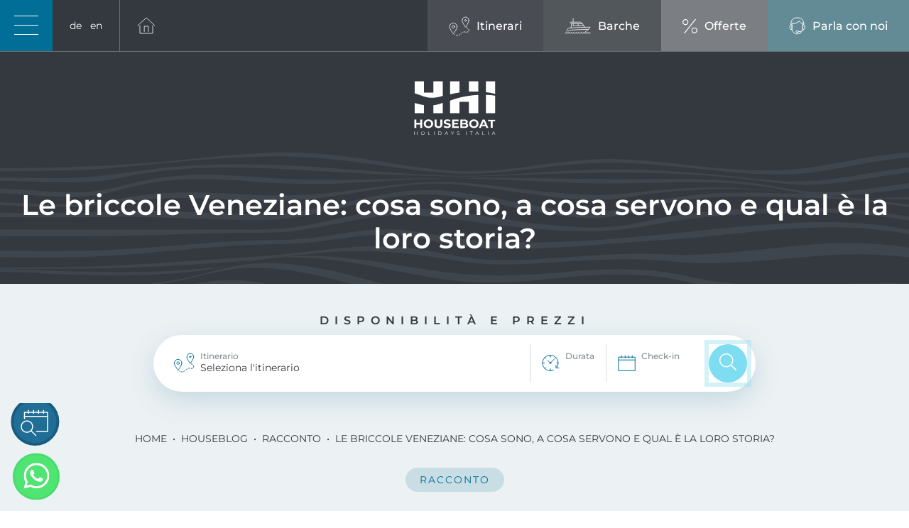

--- FILE ---
content_type: text/html;charset=utf-8
request_url: https://www.houseboat.it/news/racconti/le-briccole-veneziane-cosa-sono-a-cosa-servono-e-qual-e-la-loro-storia.html
body_size: 17562
content:
<!DOCTYPE html>
<html lang="it" xml:lang="it">
<head>
    <meta charset="utf-8"/>
    <meta name="theme-color" content="#2d333a" />
    <meta http-equiv="Content-Type" content="text/html; charset=utf-8"/>
    <meta http-equiv="Content-Language" content="it"/>
    <title>Le briccole Veneziane: cosa sono, a cosa servono e qual è la loro storia?</title>

    <meta name="description" content="Le briccole sono pali di legno utilizzati per segnalare via d’acqua e maree durante la navigazione nella laguna di Venezia."/>
    <link rel="shortcut icon" href="/favicon.png" type="image/png"/>
    <meta name="robots" content="index,follow"/>

    <script type="text/javascript">
        var isMobCheck = false;
        var isTabCheck = false;
    </script>

                            <meta name="viewport" content="width=device-width, initial-scale=1, shrink-to-fit=no">


    <script src="https://www.google.com/recaptcha/api.js?render=6Lea7cYqAAAAAPdujTB6be912A3oYKqex1VFazfX"></script>


            <link rel="stylesheet" type="text/css" href="/js/assetes/owl.carousel.min.css?v=5fe51c"/>
            <link rel="stylesheet" type="text/css" href="/js/assetes/owl.theme.default.min.css?v=5fe51c"/>
            <link rel="stylesheet" type="text/css" href="/js/gallery/css/lightgallery.min.css?v=5fe51c"/>
            <link rel="stylesheet" type="text/css" href="/style/hamburgers.min.css?v=5fe51c"/>
            <link rel="stylesheet" type="text/css" href="/style/swiper.min.css?v=746dad"/>
            <link rel="stylesheet" type="text/css" href="/style/style.min.css?v=301352"/>
            <link rel="stylesheet" type="text/css" href="/style/lity.min.css?v=5fe51c"/>
            <link rel="stylesheet" type="text/css" href="/node_modules/@bower_components/eonasdan-bootstrap-datetimepicker/build/css/bootstrap-datetimepicker.min.css?v=aa1572"/>
            <link rel="stylesheet" type="text/css" href="/css/ueppy.css?v=278320"/>
                <link rel="stylesheet" type="text/css" href="/public/layouts/ecommerce/modules/ultimeNotizie/ultimeNotizie.css?v=659a52"/>
    
    <meta name="twitter:card" content="summary"/>
                        <meta property="og:title" content="Le briccole Veneziane: cosa sono, a cosa servono e qual è la loro storia?"/>
                    <meta property="og:description" content="Le briccole sono pali di legno utilizzati per segnalare via d’acqua e maree durante la navigazione nella laguna di Venezia."/>
                    <meta property="og:url" content="https://www.houseboat.it/news/racconti/le-briccole-veneziane-cosa-sono-a-cosa-servono-e-qual-e-la-loro-storia.html"/>
                    <meta property="og:type" content="article"/>
                    <meta property="og:site_name" content="Noleggio barche senza patente in Italia | HHI - Houseboat Holiday Italia"/>
                    <meta property="og:image" content="https://www.houseboat.it/media/imagecache/allegati/17554c6803/briccola.jpg.jpg"/>
        
        
    
    
<script type="text/javascript" data-ctu-initializer>
    
    window._ctu = {
        modules: [
            'iubendaConsent',
            'googleTagManager',            'googleMaps',            'facebookPixel',        ],
        debug: false,
        lang: "it",
        iubenda: {
            cookiePolicyId: "61207502",
            siteId: "2394883",
            consentPublicApiKey: "65XUAWheiRrCdFnC0XWUdlU1DfUVKj1n",
            //cookiePolicyId: "17329978",
            //siteId: "2405405",
            //consentPublicApiKey: "pWpWdyooUn0qy0yUCeE67PZLSPbpAUzk",
        },
        attach: {
            privacyPolicy: {
                selector: '.privacyIubendaUPY,.privacyFootIubendaUPY,[data-ctu-attach-privacy-policy],#privacyIubendaUPY,#privacyFootIubendaUPY',
            }
        },
                google: {
                        tagManager: {
                googleTagManagerId: 'GTM-WK98SQH',
                purpose: 'technical'
            },
                                    maps: {
                apiKey: "AIzaSyDNKdRbbiZyvK9xnSefSpkMXBOiVqZ5yq4",
                onMapsApiLoaded: [
                    {
                        altLink: 'a',
                        hideLink: true,
                        altContainer: function() {
                            let el = document.createElement('div');
                            el.classList.add('pt-3', 'text-center');
                            let style = document.createElement('style');
                            style.innerHTML = '#mappa { height: 100px !important;}';
                            el.appendChild(style);
                            return el;
                        },
                        // esempio altLink: 'https://www.google.com/maps/search/46.46753,10.37127/@46.46753,10.37127,15z',
                        // esempio altLink: 'https://goo.gl/maps/M1pzKLBpqoczDdRx9',
                        containerSelector: '#mappa',
                        mapInitCallable: function (mapElement) {
                            initMap(mapElement);
                        }
                    },
                ],
            },
                    },
                        facebook: {
            pixel: {
                id: "349684732180176",
            }
        },
            }

</script>
<script type="text/javascript" src="https://ctusolution.com/v1/ctu.js" defer></script>


                        <script type="text/javascript">
            var recaptchaSiteKey = "6Lea7cYqAAAAAPdujTB6be912A3oYKqex1VFazfX";
        </script>
    
    <template data-ctu-prevent-loading="marketing" data-ctu-hide-default>
        <script
            id="partoo-messaging-widget"
            type="module"
            src="https://cdn.partoo.co/widget/prod/latest.js"
            data-token="1823eb9e-d4e1-42ca-aa1a-3cbeccb3805a"
            data-icon="message_logo_icon"
            data-color="#016F9A"
            data-policy-url="https://app.partoo.co/privacy/messaging/5dab3166-99a3-4af8-9781-671db404f409?lang=it"
            data-country="IT"
            data-avatar-image-url="https://cdn.partoo.co/avatar/prod/1823eb9e-d4e1-42ca-aa1a-3cbeccb3805a/91c59f62-66d2-4f00-b085-ef8e2cb805a0.png"
        ></script>
    </template>
</head>
<body>
<div id="loading"></div>

<div class="whatsapp d-flex align-items-end flex-column">
            <a href="#" data-target="#modalBookingForm" data-toggle="modal"
       style="margin-bottom: 10px;">
        <img src="/img/prenota-fixed.svg" alt="Book" title="Book" />
    </a>
    <a href="https://wa.me/%2B390426666025?text=Buongiorno%2C%20vorrei%20maggiori%20informazioni." target="_blank" data-ctu-measure-event-name="website_whatsapp_click">
        <img src="/img/wa.svg" alt="WhatsApp" title="WhatsApp" data-ctu-measure-event-name="website_whatsapp_click" />
    </a>
</div>
<div class="modal fade" id="modalPrenotaAppuntamentoOrario" tabindex="-1" role="dialog" aria-labelledby="" aria-hidden="true">
    <div class="modal-dialog modal-dialog-centered" role="document">
        <div class="modal-content">
            <div class="modal-header">
                <button type="button" class="close" data-dismiss="modal" aria-label="Close">
                    <span class="croce" aria-hidden="true"><img src="/img/close.svg" alt="close" title="close" /></span>
                </button>

                <h2 class="h3">Parla con noi!</h2>
                <p>Ti richiameremo all'ora che desideri per chiarire ogni tuo dubbio ed aiutarti nella scelta migliore.</p>
            </div>
            <div class="modal-body">
                <form id="nl-form" method="post" action="/ajax/PRENOTA_APPUNTAMENTO_ORARIO.SEND" autocomplete="off" data-thankyou="https://www.houseboat.it/grazie-prenota-appuntamento-consulente.html">
        <input type="hidden" name="_token" value="gbL0qop1cyDmuPKh3rAW62Nrq2W1-nTvImuqHgj13xA"/>
    <input type="hidden" name="actual_language" value="it" tabindex="-1" autocomplete="nope">

    <div class="form-group">
                <input type="text" class="form-control" required=""
               id="orario-form775134-nome"
               placeholder="Il tuo nome"
               name="firstName">
    </div>


    <div class="form-group">
                <input type="text" class="form-control" required=""
               id="orario-form775134-cognome"
               placeholder="Il tuo cognome"
               name="lastName">
    </div>


    <div class="form-group">
                <input type="email" class="form-control" required=""
               id="orario-form775134-email"
               placeholder="Il tuo indirizzo email"
               name="email">
    </div>

    <div class="form-group">
                <input type="tel" class="form-control" required=""
               id="orario-form775134-phone"
               placeholder="Il tuo numero di telefono"
               name="phone">
    </div>

    <div class="form-group">
                <select class="form-control" name="hourSlot">
                            <option value="09:00">09:00</option>
                            <option value="09:30">09:30</option>
                            <option value="10:00">10:00</option>
                            <option value="10:30">10:30</option>
                            <option value="11:00">11:00</option>
                            <option value="11:30">11:30</option>
                            <option value="12:00">12:00</option>
                            <option value="12:30">12:30</option>
                            <option value="13:00">13:00</option>
                            <option value="13:30">13:30</option>
                            <option value="14:00">14:00</option>
                            <option value="14:30">14:30</option>
                            <option value="15:00">15:00</option>
                            <option value="15:30">15:30</option>
                            <option value="16:00">16:00</option>
                            <option value="16:30">16:30</option>
                            <option value="17:00">17:00</option>
                            <option value="17:30">17:30</option>
                            <option value="18:00">18:00</option>
                    </select>
    </div>

    <div class="form-group">
        <div class="custom-control custom-checkbox">
            <input type="checkbox" class="custom-control-input" name="privacy" id="orario-form775134-nl-privacy" required/>
            <label class="custom-control-label" for="orario-form775134-nl-privacy">
                Accetto i termini e le condizioni sulla <a href="" class="privacyIubendaUPY"></a>
            </label>

        </div>

        <div id="textForm"></div>

        <button type="submit" class="btn btn-secondary btn-invia prenotaForm"
                data-ctu-consent
                data-ctu-measure-event-name="website_prenota_orario"
        >Invia</button>
        <script>




            (function () {

                let scriptEl = document.currentScript;
                document.addEventListener("DOMContentLoaded", function () {
                    let form = scriptEl.closest('form');
                    let input = form.querySelector('[type=submit]');

                    input.addEventListener('click', function (event) {

                        let form = input.closest('form');
                        if (!form.checkValidity()) {
                            return;
                        }
                        event.preventDefault();
                        let emailInput = form.querySelector('[name=email]');
                        let fnameInput = form.querySelector('[name=firstName]');
                        let lnameInput = form.querySelector('[name=lastName]');
                        event.target.dataset.ctuConsentOverrides = JSON.stringify({
                            consent: {
                                subject: {
                                    email: emailInput ? emailInput.value : '',
                                    first_name: fnameInput ? fnameInput.value : '',
                                    last_name: lnameInput ? lnameInput.value : '',
                                },
                                legal_notices: [],
                                proofs: [
                                    {
                                        content: JSON.stringify(Object.fromEntries(new FormData(form))),
                                    }
                                ],
                                preferences: {
                                    newsletter: true,
                                },
                            },
                        });


                        grecaptcha.ready(function() {
                            grecaptcha.execute(recaptchaSiteKey, {action: 'submit'}).then(function(token) {

                                let newInput = $('<input>', {
                                    type: 'hidden',
                                    name: 'g-recaptcha-response',
                                    value: token
                                });

                                $(form).append(newInput);
                                var formData = $(form).serialize();

                                $(input).hide();
                                $(input.previousElementSibling).html(Utility.getLang('contact', 'INVIO_IN_CORSO') + '...');

                                $.ajax({
                                    url: main_host + $(form).attr('action'),
                                    type: 'POST',
                                    data: formData,
                                    dataType: 'json',
                                    success: function (ret_data) {

                                        if (parseInt(ret_data.result, 10) == 1) {
                                            var redirectUrl = $(form).data('thankyou');
                                            if (redirectUrl) {
                                                window.location.assign(redirectUrl);
                                            } else {
                                                $(form).replaceWith('<div class="alert alert-success">' + Utility.getLang('contact', 'CONTACT_ORARIO_OK') + '</div>');
                                            }
                                        } else {
                                            $(input.previousElementSibling).hide();
                                            $(input).show();
                                            Utility.alert({'message': ret_data.error});
                                        }
                                    },
                                    error: function (xhr, status, error) {
                                        $(input.previousElementSibling).hide();
                                        $(input).show();
                                        Utility.alert({'message': Utility.getLang('contact', 'CONTACT_ERRORE')});
                                    }
                                });
                            });
                        });
                    }, true);

                })
            })
                    ();


            
        </script>
    </div>
</form>
            </div>
        </div>
    </div>
</div>
<script defer>
    (function(modal) {
        window.addEventListener('DOMContentLoaded', function() {
            if (! (new URLSearchParams(window.location.search)).has('bookASlot')) {
                return;
            }

            $(modal).modal('show');
        });
    })(document.currentScript.previousElementSibling)
</script>
<div class="modal fade" id="modalBookingForm" tabindex="-1" role="dialog" aria-labelledby="" aria-hidden="true">
    <div class="modal-dialog modal-dialog-centered" role="document">
        <div class="modal-content bg-transparent">
            <div class="modal-body">
                <h2 class="text-center">
                    Trova ora la tua crociera al miglior prezzo
                </h2>
                    <div class="bc-disponibilita  w-100 d-flex justify-content-center mb-2 mt-0 mt-md-4">
        Disponibilità e prezzi
    </div>
            <div class="
    pt-3 pt-lg-2 pb-4 pb-lg-2 barra-cerca b-shadow
"
        >
            <form action="https://booking.houseboat.it/it/le-mie-barche/"
                  method="GET"
                  target="_blank"
                  data-booking-form
            >
                <div class="py-2 d-flex align-items-center px-lg-3">
                    <img src="/img/itinerari.svg" class="mr-3 mr-lg-2" alt=""/>
                    <div class="d-flex flex-column flex-grow-1">
                        <label class="mb-0" for="booking_47809itinerario">
                            Itinerario
                        </label>
                        <select class="form-control"
                                aria-label="Itinerario"
                                id="booking_47809itinerario"
                                name="filter_route"
                                data-route
                                required
                        >
                            <option disabled selected>
                                Seleziona l'itinerario
                            </option>
                                                            <option data-config='{&quot;id&quot;:10,&quot;trans&quot;:{&quot;it&quot;:&quot;Esperienze Esclusive a Venezia e dintorni&quot;,&quot;de&quot;:&quot;Exklusive Erlebnisse in Venedig und Umgebung&quot;,&quot;en&quot;:&quot;Exclusive experiences in Venice and surroundings&quot;},&quot;durata&quot;:[],&quot;order&quot;:1,&quot;label&quot;:&quot;Esperienze Esclusive a Venezia e dintorni&quot;,&quot;selected&quot;:false}'
                                        value="10"
                                        >
                                    Esperienze Esclusive a Venezia e dintorni
                                </option>
                                                            <option data-config='{&quot;id&quot;:1,&quot;trans&quot;:{&quot;it&quot;:&quot;Laguna di Venezia e isole minori&quot;,&quot;de&quot;:&quot;Lagune von Venedig und kleinen Inseln&quot;,&quot;en&quot;:&quot;Venice Lagoon and smaller islands&quot;},&quot;durata&quot;:{&quot;3&quot;:{&quot;value&quot;:3,&quot;startDays&quot;:{&quot;2026-03-27&quot;:&quot;2026-03-27&quot;,&quot;2026-03-28&quot;:&quot;2026-03-28&quot;,&quot;2026-03-30&quot;:&quot;2026-03-30&quot;,&quot;2026-04-01&quot;:&quot;2026-04-01&quot;,&quot;2026-04-03&quot;:&quot;2026-04-03&quot;,&quot;2026-04-04&quot;:&quot;2026-04-04&quot;,&quot;2026-04-06&quot;:&quot;2026-04-06&quot;,&quot;2026-04-07&quot;:&quot;2026-04-07&quot;,&quot;2026-04-08&quot;:&quot;2026-04-08&quot;,&quot;2026-04-10&quot;:&quot;2026-04-10&quot;,&quot;2026-04-11&quot;:&quot;2026-04-11&quot;,&quot;2026-04-13&quot;:&quot;2026-04-13&quot;,&quot;2026-04-15&quot;:&quot;2026-04-15&quot;,&quot;2026-04-16&quot;:&quot;2026-04-16&quot;,&quot;2026-04-17&quot;:&quot;2026-04-17&quot;,&quot;2026-04-18&quot;:&quot;2026-04-18&quot;,&quot;2026-04-20&quot;:&quot;2026-04-20&quot;,&quot;2026-04-22&quot;:&quot;2026-04-22&quot;,&quot;2026-04-24&quot;:&quot;2026-04-24&quot;,&quot;2026-04-25&quot;:&quot;2026-04-25&quot;,&quot;2026-04-27&quot;:&quot;2026-04-27&quot;,&quot;2026-04-29&quot;:&quot;2026-04-29&quot;,&quot;2026-05-01&quot;:&quot;2026-05-01&quot;,&quot;2026-05-02&quot;:&quot;2026-05-02&quot;,&quot;2026-05-04&quot;:&quot;2026-05-04&quot;,&quot;2026-05-06&quot;:&quot;2026-05-06&quot;,&quot;2026-05-08&quot;:&quot;2026-05-08&quot;,&quot;2026-05-09&quot;:&quot;2026-05-09&quot;,&quot;2026-05-11&quot;:&quot;2026-05-11&quot;,&quot;2026-05-13&quot;:&quot;2026-05-13&quot;,&quot;2026-05-15&quot;:&quot;2026-05-15&quot;,&quot;2026-05-16&quot;:&quot;2026-05-16&quot;,&quot;2026-05-18&quot;:&quot;2026-05-18&quot;,&quot;2026-05-20&quot;:&quot;2026-05-20&quot;,&quot;2026-05-22&quot;:&quot;2026-05-22&quot;,&quot;2026-05-23&quot;:&quot;2026-05-23&quot;,&quot;2026-05-25&quot;:&quot;2026-05-25&quot;,&quot;2026-05-27&quot;:&quot;2026-05-27&quot;,&quot;2026-05-29&quot;:&quot;2026-05-29&quot;,&quot;2026-05-30&quot;:&quot;2026-05-30&quot;,&quot;2026-06-01&quot;:&quot;2026-06-01&quot;,&quot;2026-06-03&quot;:&quot;2026-06-03&quot;,&quot;2026-06-05&quot;:&quot;2026-06-05&quot;,&quot;2026-06-06&quot;:&quot;2026-06-06&quot;,&quot;2026-06-08&quot;:&quot;2026-06-08&quot;,&quot;2026-06-10&quot;:&quot;2026-06-10&quot;,&quot;2026-06-12&quot;:&quot;2026-06-12&quot;,&quot;2026-06-13&quot;:&quot;2026-06-13&quot;,&quot;2026-06-15&quot;:&quot;2026-06-15&quot;,&quot;2026-06-17&quot;:&quot;2026-06-17&quot;,&quot;2026-06-19&quot;:&quot;2026-06-19&quot;,&quot;2026-06-20&quot;:&quot;2026-06-20&quot;,&quot;2026-06-22&quot;:&quot;2026-06-22&quot;,&quot;2026-06-24&quot;:&quot;2026-06-24&quot;,&quot;2026-06-26&quot;:&quot;2026-06-26&quot;,&quot;2026-06-27&quot;:&quot;2026-06-27&quot;,&quot;2026-06-29&quot;:&quot;2026-06-29&quot;,&quot;2026-07-01&quot;:&quot;2026-07-01&quot;,&quot;2026-07-03&quot;:&quot;2026-07-03&quot;,&quot;2026-07-04&quot;:&quot;2026-07-04&quot;,&quot;2026-07-06&quot;:&quot;2026-07-06&quot;,&quot;2026-07-08&quot;:&quot;2026-07-08&quot;,&quot;2026-07-10&quot;:&quot;2026-07-10&quot;,&quot;2026-07-11&quot;:&quot;2026-07-11&quot;,&quot;2026-07-13&quot;:&quot;2026-07-13&quot;,&quot;2026-07-15&quot;:&quot;2026-07-15&quot;,&quot;2026-07-17&quot;:&quot;2026-07-17&quot;,&quot;2026-07-18&quot;:&quot;2026-07-18&quot;,&quot;2026-07-20&quot;:&quot;2026-07-20&quot;,&quot;2026-07-22&quot;:&quot;2026-07-22&quot;,&quot;2026-07-24&quot;:&quot;2026-07-24&quot;,&quot;2026-07-25&quot;:&quot;2026-07-25&quot;,&quot;2026-07-27&quot;:&quot;2026-07-27&quot;,&quot;2026-07-29&quot;:&quot;2026-07-29&quot;,&quot;2026-07-31&quot;:&quot;2026-07-31&quot;,&quot;2026-08-01&quot;:&quot;2026-08-01&quot;,&quot;2026-08-03&quot;:&quot;2026-08-03&quot;,&quot;2026-08-05&quot;:&quot;2026-08-05&quot;,&quot;2026-08-07&quot;:&quot;2026-08-07&quot;,&quot;2026-08-08&quot;:&quot;2026-08-08&quot;,&quot;2026-08-10&quot;:&quot;2026-08-10&quot;,&quot;2026-08-12&quot;:&quot;2026-08-12&quot;,&quot;2026-08-14&quot;:&quot;2026-08-14&quot;,&quot;2026-08-15&quot;:&quot;2026-08-15&quot;,&quot;2026-08-17&quot;:&quot;2026-08-17&quot;,&quot;2026-08-19&quot;:&quot;2026-08-19&quot;,&quot;2026-08-21&quot;:&quot;2026-08-21&quot;,&quot;2026-08-22&quot;:&quot;2026-08-22&quot;,&quot;2026-08-24&quot;:&quot;2026-08-24&quot;,&quot;2026-08-26&quot;:&quot;2026-08-26&quot;,&quot;2026-08-28&quot;:&quot;2026-08-28&quot;,&quot;2026-08-29&quot;:&quot;2026-08-29&quot;,&quot;2026-08-31&quot;:&quot;2026-08-31&quot;,&quot;2026-09-02&quot;:&quot;2026-09-02&quot;,&quot;2026-09-04&quot;:&quot;2026-09-04&quot;,&quot;2026-09-05&quot;:&quot;2026-09-05&quot;,&quot;2026-09-07&quot;:&quot;2026-09-07&quot;,&quot;2026-09-09&quot;:&quot;2026-09-09&quot;,&quot;2026-09-11&quot;:&quot;2026-09-11&quot;,&quot;2026-09-12&quot;:&quot;2026-09-12&quot;,&quot;2026-09-14&quot;:&quot;2026-09-14&quot;,&quot;2026-09-16&quot;:&quot;2026-09-16&quot;,&quot;2026-09-18&quot;:&quot;2026-09-18&quot;,&quot;2026-09-19&quot;:&quot;2026-09-19&quot;,&quot;2026-09-21&quot;:&quot;2026-09-21&quot;,&quot;2026-09-23&quot;:&quot;2026-09-23&quot;,&quot;2026-09-25&quot;:&quot;2026-09-25&quot;,&quot;2026-09-26&quot;:&quot;2026-09-26&quot;,&quot;2026-09-28&quot;:&quot;2026-09-28&quot;,&quot;2026-09-30&quot;:&quot;2026-09-30&quot;,&quot;2026-10-02&quot;:&quot;2026-10-02&quot;,&quot;2026-10-03&quot;:&quot;2026-10-03&quot;,&quot;2026-10-05&quot;:&quot;2026-10-05&quot;,&quot;2026-10-07&quot;:&quot;2026-10-07&quot;,&quot;2026-10-09&quot;:&quot;2026-10-09&quot;,&quot;2026-10-10&quot;:&quot;2026-10-10&quot;,&quot;2026-10-12&quot;:&quot;2026-10-12&quot;,&quot;2026-10-14&quot;:&quot;2026-10-14&quot;,&quot;2026-10-15&quot;:&quot;2026-10-15&quot;,&quot;2026-10-16&quot;:&quot;2026-10-16&quot;,&quot;2026-10-17&quot;:&quot;2026-10-17&quot;,&quot;2026-10-19&quot;:&quot;2026-10-19&quot;,&quot;2026-10-21&quot;:&quot;2026-10-21&quot;,&quot;2026-10-23&quot;:&quot;2026-10-23&quot;,&quot;2026-10-24&quot;:&quot;2026-10-24&quot;,&quot;2026-10-26&quot;:&quot;2026-10-26&quot;,&quot;2026-10-28&quot;:&quot;2026-10-28&quot;,&quot;2026-10-30&quot;:&quot;2026-10-30&quot;,&quot;2026-10-31&quot;:&quot;2026-10-31&quot;,&quot;2027-06-04&quot;:&quot;2027-06-04&quot;,&quot;2027-06-19&quot;:&quot;2027-06-19&quot;}},&quot;4&quot;:{&quot;value&quot;:4,&quot;startDays&quot;:{&quot;2026-03-27&quot;:&quot;2026-03-27&quot;,&quot;2026-03-28&quot;:&quot;2026-03-28&quot;,&quot;2026-03-30&quot;:&quot;2026-03-30&quot;,&quot;2026-04-01&quot;:&quot;2026-04-01&quot;,&quot;2026-04-03&quot;:&quot;2026-04-03&quot;,&quot;2026-04-04&quot;:&quot;2026-04-04&quot;,&quot;2026-04-06&quot;:&quot;2026-04-06&quot;,&quot;2026-04-07&quot;:&quot;2026-04-07&quot;,&quot;2026-04-08&quot;:&quot;2026-04-08&quot;,&quot;2026-04-10&quot;:&quot;2026-04-10&quot;,&quot;2026-04-11&quot;:&quot;2026-04-11&quot;,&quot;2026-04-13&quot;:&quot;2026-04-13&quot;,&quot;2026-04-15&quot;:&quot;2026-04-15&quot;,&quot;2026-04-16&quot;:&quot;2026-04-16&quot;,&quot;2026-04-17&quot;:&quot;2026-04-17&quot;,&quot;2026-04-18&quot;:&quot;2026-04-18&quot;,&quot;2026-04-20&quot;:&quot;2026-04-20&quot;,&quot;2026-04-22&quot;:&quot;2026-04-22&quot;,&quot;2026-04-24&quot;:&quot;2026-04-24&quot;,&quot;2026-04-25&quot;:&quot;2026-04-25&quot;,&quot;2026-04-27&quot;:&quot;2026-04-27&quot;,&quot;2026-04-29&quot;:&quot;2026-04-29&quot;,&quot;2026-05-01&quot;:&quot;2026-05-01&quot;,&quot;2026-05-02&quot;:&quot;2026-05-02&quot;,&quot;2026-05-04&quot;:&quot;2026-05-04&quot;,&quot;2026-05-06&quot;:&quot;2026-05-06&quot;,&quot;2026-05-08&quot;:&quot;2026-05-08&quot;,&quot;2026-05-09&quot;:&quot;2026-05-09&quot;,&quot;2026-05-11&quot;:&quot;2026-05-11&quot;,&quot;2026-05-13&quot;:&quot;2026-05-13&quot;,&quot;2026-05-15&quot;:&quot;2026-05-15&quot;,&quot;2026-05-16&quot;:&quot;2026-05-16&quot;,&quot;2026-05-18&quot;:&quot;2026-05-18&quot;,&quot;2026-05-20&quot;:&quot;2026-05-20&quot;,&quot;2026-05-22&quot;:&quot;2026-05-22&quot;,&quot;2026-05-23&quot;:&quot;2026-05-23&quot;,&quot;2026-05-25&quot;:&quot;2026-05-25&quot;,&quot;2026-05-27&quot;:&quot;2026-05-27&quot;,&quot;2026-05-29&quot;:&quot;2026-05-29&quot;,&quot;2026-05-30&quot;:&quot;2026-05-30&quot;,&quot;2026-06-01&quot;:&quot;2026-06-01&quot;,&quot;2026-06-03&quot;:&quot;2026-06-03&quot;,&quot;2026-06-05&quot;:&quot;2026-06-05&quot;,&quot;2026-06-06&quot;:&quot;2026-06-06&quot;,&quot;2026-06-08&quot;:&quot;2026-06-08&quot;,&quot;2026-06-10&quot;:&quot;2026-06-10&quot;,&quot;2026-06-12&quot;:&quot;2026-06-12&quot;,&quot;2026-06-13&quot;:&quot;2026-06-13&quot;,&quot;2026-06-15&quot;:&quot;2026-06-15&quot;,&quot;2026-06-17&quot;:&quot;2026-06-17&quot;,&quot;2026-06-19&quot;:&quot;2026-06-19&quot;,&quot;2026-06-20&quot;:&quot;2026-06-20&quot;,&quot;2026-06-22&quot;:&quot;2026-06-22&quot;,&quot;2026-06-24&quot;:&quot;2026-06-24&quot;,&quot;2026-06-26&quot;:&quot;2026-06-26&quot;,&quot;2026-06-27&quot;:&quot;2026-06-27&quot;,&quot;2026-06-29&quot;:&quot;2026-06-29&quot;,&quot;2026-07-01&quot;:&quot;2026-07-01&quot;,&quot;2026-07-03&quot;:&quot;2026-07-03&quot;,&quot;2026-07-04&quot;:&quot;2026-07-04&quot;,&quot;2026-07-06&quot;:&quot;2026-07-06&quot;,&quot;2026-07-08&quot;:&quot;2026-07-08&quot;,&quot;2026-07-10&quot;:&quot;2026-07-10&quot;,&quot;2026-07-11&quot;:&quot;2026-07-11&quot;,&quot;2026-07-13&quot;:&quot;2026-07-13&quot;,&quot;2026-07-15&quot;:&quot;2026-07-15&quot;,&quot;2026-07-17&quot;:&quot;2026-07-17&quot;,&quot;2026-07-18&quot;:&quot;2026-07-18&quot;,&quot;2026-07-20&quot;:&quot;2026-07-20&quot;,&quot;2026-07-22&quot;:&quot;2026-07-22&quot;,&quot;2026-07-24&quot;:&quot;2026-07-24&quot;,&quot;2026-07-25&quot;:&quot;2026-07-25&quot;,&quot;2026-07-27&quot;:&quot;2026-07-27&quot;,&quot;2026-07-29&quot;:&quot;2026-07-29&quot;,&quot;2026-07-31&quot;:&quot;2026-07-31&quot;,&quot;2026-08-01&quot;:&quot;2026-08-01&quot;,&quot;2026-08-03&quot;:&quot;2026-08-03&quot;,&quot;2026-08-05&quot;:&quot;2026-08-05&quot;,&quot;2026-08-07&quot;:&quot;2026-08-07&quot;,&quot;2026-08-08&quot;:&quot;2026-08-08&quot;,&quot;2026-08-10&quot;:&quot;2026-08-10&quot;,&quot;2026-08-12&quot;:&quot;2026-08-12&quot;,&quot;2026-08-14&quot;:&quot;2026-08-14&quot;,&quot;2026-08-15&quot;:&quot;2026-08-15&quot;,&quot;2026-08-17&quot;:&quot;2026-08-17&quot;,&quot;2026-08-19&quot;:&quot;2026-08-19&quot;,&quot;2026-08-21&quot;:&quot;2026-08-21&quot;,&quot;2026-08-22&quot;:&quot;2026-08-22&quot;,&quot;2026-08-24&quot;:&quot;2026-08-24&quot;,&quot;2026-08-26&quot;:&quot;2026-08-26&quot;,&quot;2026-08-28&quot;:&quot;2026-08-28&quot;,&quot;2026-08-29&quot;:&quot;2026-08-29&quot;,&quot;2026-08-31&quot;:&quot;2026-08-31&quot;,&quot;2026-09-02&quot;:&quot;2026-09-02&quot;,&quot;2026-09-04&quot;:&quot;2026-09-04&quot;,&quot;2026-09-05&quot;:&quot;2026-09-05&quot;,&quot;2026-09-07&quot;:&quot;2026-09-07&quot;,&quot;2026-09-09&quot;:&quot;2026-09-09&quot;,&quot;2026-09-11&quot;:&quot;2026-09-11&quot;,&quot;2026-09-12&quot;:&quot;2026-09-12&quot;,&quot;2026-09-14&quot;:&quot;2026-09-14&quot;,&quot;2026-09-16&quot;:&quot;2026-09-16&quot;,&quot;2026-09-18&quot;:&quot;2026-09-18&quot;,&quot;2026-09-19&quot;:&quot;2026-09-19&quot;,&quot;2026-09-21&quot;:&quot;2026-09-21&quot;,&quot;2026-09-23&quot;:&quot;2026-09-23&quot;,&quot;2026-09-25&quot;:&quot;2026-09-25&quot;,&quot;2026-09-26&quot;:&quot;2026-09-26&quot;,&quot;2026-09-28&quot;:&quot;2026-09-28&quot;,&quot;2026-09-30&quot;:&quot;2026-09-30&quot;,&quot;2026-10-02&quot;:&quot;2026-10-02&quot;,&quot;2026-10-03&quot;:&quot;2026-10-03&quot;,&quot;2026-10-05&quot;:&quot;2026-10-05&quot;,&quot;2026-10-07&quot;:&quot;2026-10-07&quot;,&quot;2026-10-09&quot;:&quot;2026-10-09&quot;,&quot;2026-10-10&quot;:&quot;2026-10-10&quot;,&quot;2026-10-12&quot;:&quot;2026-10-12&quot;,&quot;2026-10-14&quot;:&quot;2026-10-14&quot;,&quot;2026-10-15&quot;:&quot;2026-10-15&quot;,&quot;2026-10-16&quot;:&quot;2026-10-16&quot;,&quot;2026-10-17&quot;:&quot;2026-10-17&quot;,&quot;2026-10-19&quot;:&quot;2026-10-19&quot;,&quot;2026-10-21&quot;:&quot;2026-10-21&quot;,&quot;2026-10-23&quot;:&quot;2026-10-23&quot;,&quot;2026-10-24&quot;:&quot;2026-10-24&quot;,&quot;2026-10-26&quot;:&quot;2026-10-26&quot;,&quot;2026-10-28&quot;:&quot;2026-10-28&quot;,&quot;2026-10-30&quot;:&quot;2026-10-30&quot;,&quot;2026-10-31&quot;:&quot;2026-10-31&quot;,&quot;2027-06-04&quot;:&quot;2027-06-04&quot;,&quot;2027-06-19&quot;:&quot;2027-06-19&quot;}},&quot;5&quot;:{&quot;value&quot;:5,&quot;startDays&quot;:{&quot;2026-03-27&quot;:&quot;2026-03-27&quot;,&quot;2026-03-28&quot;:&quot;2026-03-28&quot;,&quot;2026-03-30&quot;:&quot;2026-03-30&quot;,&quot;2026-04-01&quot;:&quot;2026-04-01&quot;,&quot;2026-04-03&quot;:&quot;2026-04-03&quot;,&quot;2026-04-04&quot;:&quot;2026-04-04&quot;,&quot;2026-04-06&quot;:&quot;2026-04-06&quot;,&quot;2026-04-07&quot;:&quot;2026-04-07&quot;,&quot;2026-04-08&quot;:&quot;2026-04-08&quot;,&quot;2026-04-10&quot;:&quot;2026-04-10&quot;,&quot;2026-04-11&quot;:&quot;2026-04-11&quot;,&quot;2026-04-13&quot;:&quot;2026-04-13&quot;,&quot;2026-04-15&quot;:&quot;2026-04-15&quot;,&quot;2026-04-16&quot;:&quot;2026-04-16&quot;,&quot;2026-04-17&quot;:&quot;2026-04-17&quot;,&quot;2026-04-18&quot;:&quot;2026-04-18&quot;,&quot;2026-04-20&quot;:&quot;2026-04-20&quot;,&quot;2026-04-22&quot;:&quot;2026-04-22&quot;,&quot;2026-04-24&quot;:&quot;2026-04-24&quot;,&quot;2026-04-25&quot;:&quot;2026-04-25&quot;,&quot;2026-04-27&quot;:&quot;2026-04-27&quot;,&quot;2026-04-29&quot;:&quot;2026-04-29&quot;,&quot;2026-05-01&quot;:&quot;2026-05-01&quot;,&quot;2026-05-02&quot;:&quot;2026-05-02&quot;,&quot;2026-05-04&quot;:&quot;2026-05-04&quot;,&quot;2026-05-06&quot;:&quot;2026-05-06&quot;,&quot;2026-05-08&quot;:&quot;2026-05-08&quot;,&quot;2026-05-09&quot;:&quot;2026-05-09&quot;,&quot;2026-05-11&quot;:&quot;2026-05-11&quot;,&quot;2026-05-13&quot;:&quot;2026-05-13&quot;,&quot;2026-05-15&quot;:&quot;2026-05-15&quot;,&quot;2026-05-16&quot;:&quot;2026-05-16&quot;,&quot;2026-05-18&quot;:&quot;2026-05-18&quot;,&quot;2026-05-20&quot;:&quot;2026-05-20&quot;,&quot;2026-05-22&quot;:&quot;2026-05-22&quot;,&quot;2026-05-23&quot;:&quot;2026-05-23&quot;,&quot;2026-05-25&quot;:&quot;2026-05-25&quot;,&quot;2026-05-27&quot;:&quot;2026-05-27&quot;,&quot;2026-05-29&quot;:&quot;2026-05-29&quot;,&quot;2026-05-30&quot;:&quot;2026-05-30&quot;,&quot;2026-06-01&quot;:&quot;2026-06-01&quot;,&quot;2026-06-03&quot;:&quot;2026-06-03&quot;,&quot;2026-06-05&quot;:&quot;2026-06-05&quot;,&quot;2026-06-06&quot;:&quot;2026-06-06&quot;,&quot;2026-06-08&quot;:&quot;2026-06-08&quot;,&quot;2026-06-10&quot;:&quot;2026-06-10&quot;,&quot;2026-06-12&quot;:&quot;2026-06-12&quot;,&quot;2026-06-13&quot;:&quot;2026-06-13&quot;,&quot;2026-06-15&quot;:&quot;2026-06-15&quot;,&quot;2026-06-17&quot;:&quot;2026-06-17&quot;,&quot;2026-06-19&quot;:&quot;2026-06-19&quot;,&quot;2026-06-20&quot;:&quot;2026-06-20&quot;,&quot;2026-06-22&quot;:&quot;2026-06-22&quot;,&quot;2026-06-24&quot;:&quot;2026-06-24&quot;,&quot;2026-06-26&quot;:&quot;2026-06-26&quot;,&quot;2026-06-27&quot;:&quot;2026-06-27&quot;,&quot;2026-06-29&quot;:&quot;2026-06-29&quot;,&quot;2026-07-01&quot;:&quot;2026-07-01&quot;,&quot;2026-07-03&quot;:&quot;2026-07-03&quot;,&quot;2026-07-04&quot;:&quot;2026-07-04&quot;,&quot;2026-07-06&quot;:&quot;2026-07-06&quot;,&quot;2026-07-08&quot;:&quot;2026-07-08&quot;,&quot;2026-07-10&quot;:&quot;2026-07-10&quot;,&quot;2026-07-11&quot;:&quot;2026-07-11&quot;,&quot;2026-07-13&quot;:&quot;2026-07-13&quot;,&quot;2026-07-15&quot;:&quot;2026-07-15&quot;,&quot;2026-07-17&quot;:&quot;2026-07-17&quot;,&quot;2026-07-18&quot;:&quot;2026-07-18&quot;,&quot;2026-07-20&quot;:&quot;2026-07-20&quot;,&quot;2026-07-22&quot;:&quot;2026-07-22&quot;,&quot;2026-07-24&quot;:&quot;2026-07-24&quot;,&quot;2026-07-25&quot;:&quot;2026-07-25&quot;,&quot;2026-07-27&quot;:&quot;2026-07-27&quot;,&quot;2026-07-29&quot;:&quot;2026-07-29&quot;,&quot;2026-07-31&quot;:&quot;2026-07-31&quot;,&quot;2026-08-01&quot;:&quot;2026-08-01&quot;,&quot;2026-08-03&quot;:&quot;2026-08-03&quot;,&quot;2026-08-05&quot;:&quot;2026-08-05&quot;,&quot;2026-08-07&quot;:&quot;2026-08-07&quot;,&quot;2026-08-08&quot;:&quot;2026-08-08&quot;,&quot;2026-08-10&quot;:&quot;2026-08-10&quot;,&quot;2026-08-12&quot;:&quot;2026-08-12&quot;,&quot;2026-08-14&quot;:&quot;2026-08-14&quot;,&quot;2026-08-15&quot;:&quot;2026-08-15&quot;,&quot;2026-08-17&quot;:&quot;2026-08-17&quot;,&quot;2026-08-19&quot;:&quot;2026-08-19&quot;,&quot;2026-08-21&quot;:&quot;2026-08-21&quot;,&quot;2026-08-22&quot;:&quot;2026-08-22&quot;,&quot;2026-08-24&quot;:&quot;2026-08-24&quot;,&quot;2026-08-26&quot;:&quot;2026-08-26&quot;,&quot;2026-08-28&quot;:&quot;2026-08-28&quot;,&quot;2026-08-29&quot;:&quot;2026-08-29&quot;,&quot;2026-08-31&quot;:&quot;2026-08-31&quot;,&quot;2026-09-02&quot;:&quot;2026-09-02&quot;,&quot;2026-09-04&quot;:&quot;2026-09-04&quot;,&quot;2026-09-05&quot;:&quot;2026-09-05&quot;,&quot;2026-09-07&quot;:&quot;2026-09-07&quot;,&quot;2026-09-09&quot;:&quot;2026-09-09&quot;,&quot;2026-09-11&quot;:&quot;2026-09-11&quot;,&quot;2026-09-12&quot;:&quot;2026-09-12&quot;,&quot;2026-09-14&quot;:&quot;2026-09-14&quot;,&quot;2026-09-16&quot;:&quot;2026-09-16&quot;,&quot;2026-09-18&quot;:&quot;2026-09-18&quot;,&quot;2026-09-19&quot;:&quot;2026-09-19&quot;,&quot;2026-09-21&quot;:&quot;2026-09-21&quot;,&quot;2026-09-23&quot;:&quot;2026-09-23&quot;,&quot;2026-09-25&quot;:&quot;2026-09-25&quot;,&quot;2026-09-26&quot;:&quot;2026-09-26&quot;,&quot;2026-09-28&quot;:&quot;2026-09-28&quot;,&quot;2026-09-30&quot;:&quot;2026-09-30&quot;,&quot;2026-10-02&quot;:&quot;2026-10-02&quot;,&quot;2026-10-03&quot;:&quot;2026-10-03&quot;,&quot;2026-10-05&quot;:&quot;2026-10-05&quot;,&quot;2026-10-07&quot;:&quot;2026-10-07&quot;,&quot;2026-10-09&quot;:&quot;2026-10-09&quot;,&quot;2026-10-10&quot;:&quot;2026-10-10&quot;,&quot;2026-10-12&quot;:&quot;2026-10-12&quot;,&quot;2026-10-14&quot;:&quot;2026-10-14&quot;,&quot;2026-10-15&quot;:&quot;2026-10-15&quot;,&quot;2026-10-16&quot;:&quot;2026-10-16&quot;,&quot;2026-10-17&quot;:&quot;2026-10-17&quot;,&quot;2026-10-19&quot;:&quot;2026-10-19&quot;,&quot;2026-10-21&quot;:&quot;2026-10-21&quot;,&quot;2026-10-23&quot;:&quot;2026-10-23&quot;,&quot;2026-10-24&quot;:&quot;2026-10-24&quot;,&quot;2026-10-26&quot;:&quot;2026-10-26&quot;,&quot;2026-10-28&quot;:&quot;2026-10-28&quot;,&quot;2026-10-30&quot;:&quot;2026-10-30&quot;,&quot;2026-10-31&quot;:&quot;2026-10-31&quot;,&quot;2027-06-04&quot;:&quot;2027-06-04&quot;,&quot;2027-06-19&quot;:&quot;2027-06-19&quot;}},&quot;7&quot;:{&quot;value&quot;:7,&quot;startDays&quot;:{&quot;2026-03-27&quot;:&quot;2026-03-27&quot;,&quot;2026-03-28&quot;:&quot;2026-03-28&quot;,&quot;2026-03-30&quot;:&quot;2026-03-30&quot;,&quot;2026-04-01&quot;:&quot;2026-04-01&quot;,&quot;2026-04-03&quot;:&quot;2026-04-03&quot;,&quot;2026-04-04&quot;:&quot;2026-04-04&quot;,&quot;2026-04-06&quot;:&quot;2026-04-06&quot;,&quot;2026-04-07&quot;:&quot;2026-04-07&quot;,&quot;2026-04-08&quot;:&quot;2026-04-08&quot;,&quot;2026-04-10&quot;:&quot;2026-04-10&quot;,&quot;2026-04-11&quot;:&quot;2026-04-11&quot;,&quot;2026-04-13&quot;:&quot;2026-04-13&quot;,&quot;2026-04-15&quot;:&quot;2026-04-15&quot;,&quot;2026-04-16&quot;:&quot;2026-04-16&quot;,&quot;2026-04-17&quot;:&quot;2026-04-17&quot;,&quot;2026-04-18&quot;:&quot;2026-04-18&quot;,&quot;2026-04-20&quot;:&quot;2026-04-20&quot;,&quot;2026-04-22&quot;:&quot;2026-04-22&quot;,&quot;2026-04-24&quot;:&quot;2026-04-24&quot;,&quot;2026-04-25&quot;:&quot;2026-04-25&quot;,&quot;2026-04-27&quot;:&quot;2026-04-27&quot;,&quot;2026-04-29&quot;:&quot;2026-04-29&quot;,&quot;2026-05-01&quot;:&quot;2026-05-01&quot;,&quot;2026-05-02&quot;:&quot;2026-05-02&quot;,&quot;2026-05-04&quot;:&quot;2026-05-04&quot;,&quot;2026-05-06&quot;:&quot;2026-05-06&quot;,&quot;2026-05-08&quot;:&quot;2026-05-08&quot;,&quot;2026-05-09&quot;:&quot;2026-05-09&quot;,&quot;2026-05-11&quot;:&quot;2026-05-11&quot;,&quot;2026-05-13&quot;:&quot;2026-05-13&quot;,&quot;2026-05-15&quot;:&quot;2026-05-15&quot;,&quot;2026-05-16&quot;:&quot;2026-05-16&quot;,&quot;2026-05-18&quot;:&quot;2026-05-18&quot;,&quot;2026-05-20&quot;:&quot;2026-05-20&quot;,&quot;2026-05-22&quot;:&quot;2026-05-22&quot;,&quot;2026-05-23&quot;:&quot;2026-05-23&quot;,&quot;2026-05-25&quot;:&quot;2026-05-25&quot;,&quot;2026-05-27&quot;:&quot;2026-05-27&quot;,&quot;2026-05-29&quot;:&quot;2026-05-29&quot;,&quot;2026-05-30&quot;:&quot;2026-05-30&quot;,&quot;2026-06-01&quot;:&quot;2026-06-01&quot;,&quot;2026-06-03&quot;:&quot;2026-06-03&quot;,&quot;2026-06-05&quot;:&quot;2026-06-05&quot;,&quot;2026-06-06&quot;:&quot;2026-06-06&quot;,&quot;2026-06-08&quot;:&quot;2026-06-08&quot;,&quot;2026-06-10&quot;:&quot;2026-06-10&quot;,&quot;2026-06-12&quot;:&quot;2026-06-12&quot;,&quot;2026-06-13&quot;:&quot;2026-06-13&quot;,&quot;2026-06-15&quot;:&quot;2026-06-15&quot;,&quot;2026-06-17&quot;:&quot;2026-06-17&quot;,&quot;2026-06-19&quot;:&quot;2026-06-19&quot;,&quot;2026-06-20&quot;:&quot;2026-06-20&quot;,&quot;2026-06-22&quot;:&quot;2026-06-22&quot;,&quot;2026-06-24&quot;:&quot;2026-06-24&quot;,&quot;2026-06-26&quot;:&quot;2026-06-26&quot;,&quot;2026-06-27&quot;:&quot;2026-06-27&quot;,&quot;2026-06-29&quot;:&quot;2026-06-29&quot;,&quot;2026-07-01&quot;:&quot;2026-07-01&quot;,&quot;2026-07-03&quot;:&quot;2026-07-03&quot;,&quot;2026-07-04&quot;:&quot;2026-07-04&quot;,&quot;2026-07-06&quot;:&quot;2026-07-06&quot;,&quot;2026-07-08&quot;:&quot;2026-07-08&quot;,&quot;2026-07-10&quot;:&quot;2026-07-10&quot;,&quot;2026-07-11&quot;:&quot;2026-07-11&quot;,&quot;2026-07-13&quot;:&quot;2026-07-13&quot;,&quot;2026-07-15&quot;:&quot;2026-07-15&quot;,&quot;2026-07-17&quot;:&quot;2026-07-17&quot;,&quot;2026-07-18&quot;:&quot;2026-07-18&quot;,&quot;2026-07-20&quot;:&quot;2026-07-20&quot;,&quot;2026-07-22&quot;:&quot;2026-07-22&quot;,&quot;2026-07-24&quot;:&quot;2026-07-24&quot;,&quot;2026-07-25&quot;:&quot;2026-07-25&quot;,&quot;2026-07-27&quot;:&quot;2026-07-27&quot;,&quot;2026-07-29&quot;:&quot;2026-07-29&quot;,&quot;2026-07-31&quot;:&quot;2026-07-31&quot;,&quot;2026-08-01&quot;:&quot;2026-08-01&quot;,&quot;2026-08-03&quot;:&quot;2026-08-03&quot;,&quot;2026-08-05&quot;:&quot;2026-08-05&quot;,&quot;2026-08-07&quot;:&quot;2026-08-07&quot;,&quot;2026-08-08&quot;:&quot;2026-08-08&quot;,&quot;2026-08-10&quot;:&quot;2026-08-10&quot;,&quot;2026-08-12&quot;:&quot;2026-08-12&quot;,&quot;2026-08-14&quot;:&quot;2026-08-14&quot;,&quot;2026-08-15&quot;:&quot;2026-08-15&quot;,&quot;2026-08-17&quot;:&quot;2026-08-17&quot;,&quot;2026-08-19&quot;:&quot;2026-08-19&quot;,&quot;2026-08-21&quot;:&quot;2026-08-21&quot;,&quot;2026-08-22&quot;:&quot;2026-08-22&quot;,&quot;2026-08-24&quot;:&quot;2026-08-24&quot;,&quot;2026-08-26&quot;:&quot;2026-08-26&quot;,&quot;2026-08-28&quot;:&quot;2026-08-28&quot;,&quot;2026-08-29&quot;:&quot;2026-08-29&quot;,&quot;2026-08-31&quot;:&quot;2026-08-31&quot;,&quot;2026-09-02&quot;:&quot;2026-09-02&quot;,&quot;2026-09-04&quot;:&quot;2026-09-04&quot;,&quot;2026-09-05&quot;:&quot;2026-09-05&quot;,&quot;2026-09-07&quot;:&quot;2026-09-07&quot;,&quot;2026-09-09&quot;:&quot;2026-09-09&quot;,&quot;2026-09-11&quot;:&quot;2026-09-11&quot;,&quot;2026-09-12&quot;:&quot;2026-09-12&quot;,&quot;2026-09-14&quot;:&quot;2026-09-14&quot;,&quot;2026-09-16&quot;:&quot;2026-09-16&quot;,&quot;2026-09-18&quot;:&quot;2026-09-18&quot;,&quot;2026-09-19&quot;:&quot;2026-09-19&quot;,&quot;2026-09-21&quot;:&quot;2026-09-21&quot;,&quot;2026-09-23&quot;:&quot;2026-09-23&quot;,&quot;2026-09-25&quot;:&quot;2026-09-25&quot;,&quot;2026-09-26&quot;:&quot;2026-09-26&quot;,&quot;2026-09-28&quot;:&quot;2026-09-28&quot;,&quot;2026-09-30&quot;:&quot;2026-09-30&quot;,&quot;2026-10-02&quot;:&quot;2026-10-02&quot;,&quot;2026-10-03&quot;:&quot;2026-10-03&quot;,&quot;2026-10-05&quot;:&quot;2026-10-05&quot;,&quot;2026-10-07&quot;:&quot;2026-10-07&quot;,&quot;2026-10-09&quot;:&quot;2026-10-09&quot;,&quot;2026-10-10&quot;:&quot;2026-10-10&quot;,&quot;2026-10-12&quot;:&quot;2026-10-12&quot;,&quot;2026-10-14&quot;:&quot;2026-10-14&quot;,&quot;2026-10-15&quot;:&quot;2026-10-15&quot;,&quot;2026-10-16&quot;:&quot;2026-10-16&quot;,&quot;2026-10-17&quot;:&quot;2026-10-17&quot;,&quot;2026-10-19&quot;:&quot;2026-10-19&quot;,&quot;2026-10-21&quot;:&quot;2026-10-21&quot;,&quot;2026-10-23&quot;:&quot;2026-10-23&quot;,&quot;2026-10-24&quot;:&quot;2026-10-24&quot;,&quot;2026-10-26&quot;:&quot;2026-10-26&quot;,&quot;2026-10-28&quot;:&quot;2026-10-28&quot;,&quot;2026-10-30&quot;:&quot;2026-10-30&quot;,&quot;2026-10-31&quot;:&quot;2026-10-31&quot;,&quot;2027-06-04&quot;:&quot;2027-06-04&quot;,&quot;2027-06-19&quot;:&quot;2027-06-19&quot;}},&quot;10&quot;:{&quot;value&quot;:10,&quot;startDays&quot;:{&quot;2026-03-27&quot;:&quot;2026-03-27&quot;,&quot;2026-03-28&quot;:&quot;2026-03-28&quot;,&quot;2026-03-30&quot;:&quot;2026-03-30&quot;,&quot;2026-04-01&quot;:&quot;2026-04-01&quot;,&quot;2026-04-03&quot;:&quot;2026-04-03&quot;,&quot;2026-04-04&quot;:&quot;2026-04-04&quot;,&quot;2026-04-06&quot;:&quot;2026-04-06&quot;,&quot;2026-04-07&quot;:&quot;2026-04-07&quot;,&quot;2026-04-08&quot;:&quot;2026-04-08&quot;,&quot;2026-04-10&quot;:&quot;2026-04-10&quot;,&quot;2026-04-11&quot;:&quot;2026-04-11&quot;,&quot;2026-04-13&quot;:&quot;2026-04-13&quot;,&quot;2026-04-15&quot;:&quot;2026-04-15&quot;,&quot;2026-04-16&quot;:&quot;2026-04-16&quot;,&quot;2026-04-17&quot;:&quot;2026-04-17&quot;,&quot;2026-04-18&quot;:&quot;2026-04-18&quot;,&quot;2026-04-20&quot;:&quot;2026-04-20&quot;,&quot;2026-04-22&quot;:&quot;2026-04-22&quot;,&quot;2026-04-24&quot;:&quot;2026-04-24&quot;,&quot;2026-04-25&quot;:&quot;2026-04-25&quot;,&quot;2026-04-27&quot;:&quot;2026-04-27&quot;,&quot;2026-04-29&quot;:&quot;2026-04-29&quot;,&quot;2026-05-01&quot;:&quot;2026-05-01&quot;,&quot;2026-05-02&quot;:&quot;2026-05-02&quot;,&quot;2026-05-04&quot;:&quot;2026-05-04&quot;,&quot;2026-05-06&quot;:&quot;2026-05-06&quot;,&quot;2026-05-08&quot;:&quot;2026-05-08&quot;,&quot;2026-05-09&quot;:&quot;2026-05-09&quot;,&quot;2026-05-11&quot;:&quot;2026-05-11&quot;,&quot;2026-05-13&quot;:&quot;2026-05-13&quot;,&quot;2026-05-15&quot;:&quot;2026-05-15&quot;,&quot;2026-05-16&quot;:&quot;2026-05-16&quot;,&quot;2026-05-18&quot;:&quot;2026-05-18&quot;,&quot;2026-05-20&quot;:&quot;2026-05-20&quot;,&quot;2026-05-22&quot;:&quot;2026-05-22&quot;,&quot;2026-05-23&quot;:&quot;2026-05-23&quot;,&quot;2026-05-25&quot;:&quot;2026-05-25&quot;,&quot;2026-05-27&quot;:&quot;2026-05-27&quot;,&quot;2026-05-29&quot;:&quot;2026-05-29&quot;,&quot;2026-05-30&quot;:&quot;2026-05-30&quot;,&quot;2026-06-01&quot;:&quot;2026-06-01&quot;,&quot;2026-06-03&quot;:&quot;2026-06-03&quot;,&quot;2026-06-05&quot;:&quot;2026-06-05&quot;,&quot;2026-06-06&quot;:&quot;2026-06-06&quot;,&quot;2026-06-08&quot;:&quot;2026-06-08&quot;,&quot;2026-06-10&quot;:&quot;2026-06-10&quot;,&quot;2026-06-12&quot;:&quot;2026-06-12&quot;,&quot;2026-06-13&quot;:&quot;2026-06-13&quot;,&quot;2026-06-15&quot;:&quot;2026-06-15&quot;,&quot;2026-06-17&quot;:&quot;2026-06-17&quot;,&quot;2026-06-19&quot;:&quot;2026-06-19&quot;,&quot;2026-06-20&quot;:&quot;2026-06-20&quot;,&quot;2026-06-22&quot;:&quot;2026-06-22&quot;,&quot;2026-06-24&quot;:&quot;2026-06-24&quot;,&quot;2026-06-26&quot;:&quot;2026-06-26&quot;,&quot;2026-06-27&quot;:&quot;2026-06-27&quot;,&quot;2026-06-29&quot;:&quot;2026-06-29&quot;,&quot;2026-07-01&quot;:&quot;2026-07-01&quot;,&quot;2026-07-03&quot;:&quot;2026-07-03&quot;,&quot;2026-07-04&quot;:&quot;2026-07-04&quot;,&quot;2026-07-06&quot;:&quot;2026-07-06&quot;,&quot;2026-07-08&quot;:&quot;2026-07-08&quot;,&quot;2026-07-10&quot;:&quot;2026-07-10&quot;,&quot;2026-07-11&quot;:&quot;2026-07-11&quot;,&quot;2026-07-13&quot;:&quot;2026-07-13&quot;,&quot;2026-07-15&quot;:&quot;2026-07-15&quot;,&quot;2026-07-17&quot;:&quot;2026-07-17&quot;,&quot;2026-07-18&quot;:&quot;2026-07-18&quot;,&quot;2026-07-20&quot;:&quot;2026-07-20&quot;,&quot;2026-07-22&quot;:&quot;2026-07-22&quot;,&quot;2026-07-24&quot;:&quot;2026-07-24&quot;,&quot;2026-07-25&quot;:&quot;2026-07-25&quot;,&quot;2026-07-27&quot;:&quot;2026-07-27&quot;,&quot;2026-07-29&quot;:&quot;2026-07-29&quot;,&quot;2026-07-31&quot;:&quot;2026-07-31&quot;,&quot;2026-08-01&quot;:&quot;2026-08-01&quot;,&quot;2026-08-03&quot;:&quot;2026-08-03&quot;,&quot;2026-08-05&quot;:&quot;2026-08-05&quot;,&quot;2026-08-07&quot;:&quot;2026-08-07&quot;,&quot;2026-08-08&quot;:&quot;2026-08-08&quot;,&quot;2026-08-10&quot;:&quot;2026-08-10&quot;,&quot;2026-08-12&quot;:&quot;2026-08-12&quot;,&quot;2026-08-14&quot;:&quot;2026-08-14&quot;,&quot;2026-08-15&quot;:&quot;2026-08-15&quot;,&quot;2026-08-17&quot;:&quot;2026-08-17&quot;,&quot;2026-08-19&quot;:&quot;2026-08-19&quot;,&quot;2026-08-21&quot;:&quot;2026-08-21&quot;,&quot;2026-08-22&quot;:&quot;2026-08-22&quot;,&quot;2026-08-24&quot;:&quot;2026-08-24&quot;,&quot;2026-08-26&quot;:&quot;2026-08-26&quot;,&quot;2026-08-28&quot;:&quot;2026-08-28&quot;,&quot;2026-08-29&quot;:&quot;2026-08-29&quot;,&quot;2026-08-31&quot;:&quot;2026-08-31&quot;,&quot;2026-09-02&quot;:&quot;2026-09-02&quot;,&quot;2026-09-04&quot;:&quot;2026-09-04&quot;,&quot;2026-09-05&quot;:&quot;2026-09-05&quot;,&quot;2026-09-07&quot;:&quot;2026-09-07&quot;,&quot;2026-09-09&quot;:&quot;2026-09-09&quot;,&quot;2026-09-11&quot;:&quot;2026-09-11&quot;,&quot;2026-09-12&quot;:&quot;2026-09-12&quot;,&quot;2026-09-14&quot;:&quot;2026-09-14&quot;,&quot;2026-09-16&quot;:&quot;2026-09-16&quot;,&quot;2026-09-18&quot;:&quot;2026-09-18&quot;,&quot;2026-09-19&quot;:&quot;2026-09-19&quot;,&quot;2026-09-21&quot;:&quot;2026-09-21&quot;,&quot;2026-09-23&quot;:&quot;2026-09-23&quot;,&quot;2026-09-25&quot;:&quot;2026-09-25&quot;,&quot;2026-09-26&quot;:&quot;2026-09-26&quot;,&quot;2026-09-28&quot;:&quot;2026-09-28&quot;,&quot;2026-09-30&quot;:&quot;2026-09-30&quot;,&quot;2026-10-02&quot;:&quot;2026-10-02&quot;,&quot;2026-10-03&quot;:&quot;2026-10-03&quot;,&quot;2026-10-05&quot;:&quot;2026-10-05&quot;,&quot;2026-10-07&quot;:&quot;2026-10-07&quot;,&quot;2026-10-09&quot;:&quot;2026-10-09&quot;,&quot;2026-10-10&quot;:&quot;2026-10-10&quot;,&quot;2026-10-12&quot;:&quot;2026-10-12&quot;,&quot;2026-10-14&quot;:&quot;2026-10-14&quot;,&quot;2026-10-15&quot;:&quot;2026-10-15&quot;,&quot;2026-10-16&quot;:&quot;2026-10-16&quot;,&quot;2026-10-17&quot;:&quot;2026-10-17&quot;,&quot;2026-10-19&quot;:&quot;2026-10-19&quot;,&quot;2026-10-21&quot;:&quot;2026-10-21&quot;,&quot;2026-10-23&quot;:&quot;2026-10-23&quot;,&quot;2026-10-24&quot;:&quot;2026-10-24&quot;,&quot;2026-10-26&quot;:&quot;2026-10-26&quot;,&quot;2026-10-28&quot;:&quot;2026-10-28&quot;,&quot;2026-10-30&quot;:&quot;2026-10-30&quot;,&quot;2026-10-31&quot;:&quot;2026-10-31&quot;,&quot;2027-06-04&quot;:&quot;2027-06-04&quot;,&quot;2027-06-19&quot;:&quot;2027-06-19&quot;}},&quot;14&quot;:{&quot;value&quot;:14,&quot;startDays&quot;:{&quot;2026-03-27&quot;:&quot;2026-03-27&quot;,&quot;2026-03-28&quot;:&quot;2026-03-28&quot;,&quot;2026-03-30&quot;:&quot;2026-03-30&quot;,&quot;2026-04-01&quot;:&quot;2026-04-01&quot;,&quot;2026-04-03&quot;:&quot;2026-04-03&quot;,&quot;2026-04-04&quot;:&quot;2026-04-04&quot;,&quot;2026-04-06&quot;:&quot;2026-04-06&quot;,&quot;2026-04-07&quot;:&quot;2026-04-07&quot;,&quot;2026-04-08&quot;:&quot;2026-04-08&quot;,&quot;2026-04-10&quot;:&quot;2026-04-10&quot;,&quot;2026-04-11&quot;:&quot;2026-04-11&quot;,&quot;2026-04-13&quot;:&quot;2026-04-13&quot;,&quot;2026-04-15&quot;:&quot;2026-04-15&quot;,&quot;2026-04-16&quot;:&quot;2026-04-16&quot;,&quot;2026-04-17&quot;:&quot;2026-04-17&quot;,&quot;2026-04-18&quot;:&quot;2026-04-18&quot;,&quot;2026-04-20&quot;:&quot;2026-04-20&quot;,&quot;2026-04-22&quot;:&quot;2026-04-22&quot;,&quot;2026-04-24&quot;:&quot;2026-04-24&quot;,&quot;2026-04-25&quot;:&quot;2026-04-25&quot;,&quot;2026-04-27&quot;:&quot;2026-04-27&quot;,&quot;2026-04-29&quot;:&quot;2026-04-29&quot;,&quot;2026-05-01&quot;:&quot;2026-05-01&quot;,&quot;2026-05-02&quot;:&quot;2026-05-02&quot;,&quot;2026-05-04&quot;:&quot;2026-05-04&quot;,&quot;2026-05-06&quot;:&quot;2026-05-06&quot;,&quot;2026-05-08&quot;:&quot;2026-05-08&quot;,&quot;2026-05-09&quot;:&quot;2026-05-09&quot;,&quot;2026-05-11&quot;:&quot;2026-05-11&quot;,&quot;2026-05-13&quot;:&quot;2026-05-13&quot;,&quot;2026-05-15&quot;:&quot;2026-05-15&quot;,&quot;2026-05-16&quot;:&quot;2026-05-16&quot;,&quot;2026-05-18&quot;:&quot;2026-05-18&quot;,&quot;2026-05-20&quot;:&quot;2026-05-20&quot;,&quot;2026-05-22&quot;:&quot;2026-05-22&quot;,&quot;2026-05-23&quot;:&quot;2026-05-23&quot;,&quot;2026-05-25&quot;:&quot;2026-05-25&quot;,&quot;2026-05-27&quot;:&quot;2026-05-27&quot;,&quot;2026-05-29&quot;:&quot;2026-05-29&quot;,&quot;2026-05-30&quot;:&quot;2026-05-30&quot;,&quot;2026-06-01&quot;:&quot;2026-06-01&quot;,&quot;2026-06-03&quot;:&quot;2026-06-03&quot;,&quot;2026-06-05&quot;:&quot;2026-06-05&quot;,&quot;2026-06-06&quot;:&quot;2026-06-06&quot;,&quot;2026-06-08&quot;:&quot;2026-06-08&quot;,&quot;2026-06-10&quot;:&quot;2026-06-10&quot;,&quot;2026-06-12&quot;:&quot;2026-06-12&quot;,&quot;2026-06-13&quot;:&quot;2026-06-13&quot;,&quot;2026-06-15&quot;:&quot;2026-06-15&quot;,&quot;2026-06-17&quot;:&quot;2026-06-17&quot;,&quot;2026-06-19&quot;:&quot;2026-06-19&quot;,&quot;2026-06-20&quot;:&quot;2026-06-20&quot;,&quot;2026-06-22&quot;:&quot;2026-06-22&quot;,&quot;2026-06-24&quot;:&quot;2026-06-24&quot;,&quot;2026-06-26&quot;:&quot;2026-06-26&quot;,&quot;2026-06-27&quot;:&quot;2026-06-27&quot;,&quot;2026-06-29&quot;:&quot;2026-06-29&quot;,&quot;2026-07-01&quot;:&quot;2026-07-01&quot;,&quot;2026-07-03&quot;:&quot;2026-07-03&quot;,&quot;2026-07-04&quot;:&quot;2026-07-04&quot;,&quot;2026-07-06&quot;:&quot;2026-07-06&quot;,&quot;2026-07-08&quot;:&quot;2026-07-08&quot;,&quot;2026-07-10&quot;:&quot;2026-07-10&quot;,&quot;2026-07-11&quot;:&quot;2026-07-11&quot;,&quot;2026-07-13&quot;:&quot;2026-07-13&quot;,&quot;2026-07-15&quot;:&quot;2026-07-15&quot;,&quot;2026-07-17&quot;:&quot;2026-07-17&quot;,&quot;2026-07-18&quot;:&quot;2026-07-18&quot;,&quot;2026-07-20&quot;:&quot;2026-07-20&quot;,&quot;2026-07-22&quot;:&quot;2026-07-22&quot;,&quot;2026-07-24&quot;:&quot;2026-07-24&quot;,&quot;2026-07-25&quot;:&quot;2026-07-25&quot;,&quot;2026-07-27&quot;:&quot;2026-07-27&quot;,&quot;2026-07-29&quot;:&quot;2026-07-29&quot;,&quot;2026-07-31&quot;:&quot;2026-07-31&quot;,&quot;2026-08-01&quot;:&quot;2026-08-01&quot;,&quot;2026-08-03&quot;:&quot;2026-08-03&quot;,&quot;2026-08-05&quot;:&quot;2026-08-05&quot;,&quot;2026-08-07&quot;:&quot;2026-08-07&quot;,&quot;2026-08-08&quot;:&quot;2026-08-08&quot;,&quot;2026-08-10&quot;:&quot;2026-08-10&quot;,&quot;2026-08-12&quot;:&quot;2026-08-12&quot;,&quot;2026-08-14&quot;:&quot;2026-08-14&quot;,&quot;2026-08-15&quot;:&quot;2026-08-15&quot;,&quot;2026-08-17&quot;:&quot;2026-08-17&quot;,&quot;2026-08-19&quot;:&quot;2026-08-19&quot;,&quot;2026-08-21&quot;:&quot;2026-08-21&quot;,&quot;2026-08-22&quot;:&quot;2026-08-22&quot;,&quot;2026-08-24&quot;:&quot;2026-08-24&quot;,&quot;2026-08-26&quot;:&quot;2026-08-26&quot;,&quot;2026-08-28&quot;:&quot;2026-08-28&quot;,&quot;2026-08-29&quot;:&quot;2026-08-29&quot;,&quot;2026-08-31&quot;:&quot;2026-08-31&quot;,&quot;2026-09-02&quot;:&quot;2026-09-02&quot;,&quot;2026-09-04&quot;:&quot;2026-09-04&quot;,&quot;2026-09-05&quot;:&quot;2026-09-05&quot;,&quot;2026-09-07&quot;:&quot;2026-09-07&quot;,&quot;2026-09-09&quot;:&quot;2026-09-09&quot;,&quot;2026-09-11&quot;:&quot;2026-09-11&quot;,&quot;2026-09-12&quot;:&quot;2026-09-12&quot;,&quot;2026-09-14&quot;:&quot;2026-09-14&quot;,&quot;2026-09-16&quot;:&quot;2026-09-16&quot;,&quot;2026-09-18&quot;:&quot;2026-09-18&quot;,&quot;2026-09-19&quot;:&quot;2026-09-19&quot;,&quot;2026-09-21&quot;:&quot;2026-09-21&quot;,&quot;2026-09-23&quot;:&quot;2026-09-23&quot;,&quot;2026-09-25&quot;:&quot;2026-09-25&quot;,&quot;2026-09-26&quot;:&quot;2026-09-26&quot;,&quot;2026-09-28&quot;:&quot;2026-09-28&quot;,&quot;2026-09-30&quot;:&quot;2026-09-30&quot;,&quot;2026-10-02&quot;:&quot;2026-10-02&quot;,&quot;2026-10-03&quot;:&quot;2026-10-03&quot;,&quot;2026-10-05&quot;:&quot;2026-10-05&quot;,&quot;2026-10-07&quot;:&quot;2026-10-07&quot;,&quot;2026-10-09&quot;:&quot;2026-10-09&quot;,&quot;2026-10-10&quot;:&quot;2026-10-10&quot;,&quot;2026-10-12&quot;:&quot;2026-10-12&quot;,&quot;2026-10-14&quot;:&quot;2026-10-14&quot;,&quot;2026-10-15&quot;:&quot;2026-10-15&quot;,&quot;2026-10-16&quot;:&quot;2026-10-16&quot;,&quot;2026-10-17&quot;:&quot;2026-10-17&quot;,&quot;2026-10-19&quot;:&quot;2026-10-19&quot;,&quot;2026-10-21&quot;:&quot;2026-10-21&quot;,&quot;2026-10-23&quot;:&quot;2026-10-23&quot;,&quot;2026-10-24&quot;:&quot;2026-10-24&quot;,&quot;2026-10-26&quot;:&quot;2026-10-26&quot;,&quot;2026-10-28&quot;:&quot;2026-10-28&quot;,&quot;2026-10-30&quot;:&quot;2026-10-30&quot;,&quot;2026-10-31&quot;:&quot;2026-10-31&quot;,&quot;2027-06-04&quot;:&quot;2027-06-04&quot;,&quot;2027-06-19&quot;:&quot;2027-06-19&quot;}}},&quot;order&quot;:5,&quot;label&quot;:&quot;Laguna di Venezia e isole minori&quot;,&quot;selected&quot;:false}'
                                        value="1"
                                        >
                                    Laguna di Venezia e isole minori
                                </option>
                                                            <option data-config='{&quot;id&quot;:2,&quot;trans&quot;:{&quot;it&quot;:&quot;Friuli Venezia Giulia&quot;,&quot;de&quot;:&quot;Friaul-Julisch Venetien&quot;,&quot;en&quot;:&quot;Friuli Venezia Giulia&quot;},&quot;durata&quot;:{&quot;3&quot;:{&quot;value&quot;:3,&quot;startDays&quot;:{&quot;2026-04-22&quot;:&quot;2026-04-22&quot;,&quot;2026-04-24&quot;:&quot;2026-04-24&quot;,&quot;2026-04-25&quot;:&quot;2026-04-25&quot;,&quot;2026-04-27&quot;:&quot;2026-04-27&quot;,&quot;2026-04-29&quot;:&quot;2026-04-29&quot;,&quot;2026-05-01&quot;:&quot;2026-05-01&quot;,&quot;2026-05-02&quot;:&quot;2026-05-02&quot;,&quot;2026-05-04&quot;:&quot;2026-05-04&quot;,&quot;2026-05-06&quot;:&quot;2026-05-06&quot;,&quot;2026-05-08&quot;:&quot;2026-05-08&quot;,&quot;2026-05-09&quot;:&quot;2026-05-09&quot;,&quot;2026-05-11&quot;:&quot;2026-05-11&quot;,&quot;2026-05-13&quot;:&quot;2026-05-13&quot;,&quot;2026-05-15&quot;:&quot;2026-05-15&quot;,&quot;2026-05-16&quot;:&quot;2026-05-16&quot;,&quot;2026-05-18&quot;:&quot;2026-05-18&quot;,&quot;2026-05-20&quot;:&quot;2026-05-20&quot;,&quot;2026-05-22&quot;:&quot;2026-05-22&quot;,&quot;2026-05-23&quot;:&quot;2026-05-23&quot;,&quot;2026-05-25&quot;:&quot;2026-05-25&quot;,&quot;2026-05-27&quot;:&quot;2026-05-27&quot;,&quot;2026-05-29&quot;:&quot;2026-05-29&quot;,&quot;2026-05-30&quot;:&quot;2026-05-30&quot;,&quot;2026-06-01&quot;:&quot;2026-06-01&quot;,&quot;2026-06-03&quot;:&quot;2026-06-03&quot;,&quot;2026-06-05&quot;:&quot;2026-06-05&quot;,&quot;2026-06-06&quot;:&quot;2026-06-06&quot;,&quot;2026-06-08&quot;:&quot;2026-06-08&quot;,&quot;2026-06-10&quot;:&quot;2026-06-10&quot;,&quot;2026-06-12&quot;:&quot;2026-06-12&quot;,&quot;2026-06-13&quot;:&quot;2026-06-13&quot;,&quot;2026-06-15&quot;:&quot;2026-06-15&quot;,&quot;2026-06-17&quot;:&quot;2026-06-17&quot;,&quot;2026-06-19&quot;:&quot;2026-06-19&quot;,&quot;2026-06-20&quot;:&quot;2026-06-20&quot;,&quot;2026-06-22&quot;:&quot;2026-06-22&quot;,&quot;2026-06-24&quot;:&quot;2026-06-24&quot;,&quot;2026-06-26&quot;:&quot;2026-06-26&quot;,&quot;2026-06-27&quot;:&quot;2026-06-27&quot;,&quot;2026-06-29&quot;:&quot;2026-06-29&quot;,&quot;2026-07-01&quot;:&quot;2026-07-01&quot;,&quot;2026-07-03&quot;:&quot;2026-07-03&quot;,&quot;2026-07-04&quot;:&quot;2026-07-04&quot;,&quot;2026-07-06&quot;:&quot;2026-07-06&quot;,&quot;2026-07-08&quot;:&quot;2026-07-08&quot;,&quot;2026-07-10&quot;:&quot;2026-07-10&quot;,&quot;2026-07-11&quot;:&quot;2026-07-11&quot;,&quot;2026-07-13&quot;:&quot;2026-07-13&quot;,&quot;2026-07-15&quot;:&quot;2026-07-15&quot;,&quot;2026-07-17&quot;:&quot;2026-07-17&quot;,&quot;2026-07-18&quot;:&quot;2026-07-18&quot;,&quot;2026-07-20&quot;:&quot;2026-07-20&quot;,&quot;2026-07-22&quot;:&quot;2026-07-22&quot;,&quot;2026-07-24&quot;:&quot;2026-07-24&quot;,&quot;2026-07-25&quot;:&quot;2026-07-25&quot;,&quot;2026-07-27&quot;:&quot;2026-07-27&quot;,&quot;2026-07-29&quot;:&quot;2026-07-29&quot;,&quot;2026-07-31&quot;:&quot;2026-07-31&quot;,&quot;2026-08-01&quot;:&quot;2026-08-01&quot;,&quot;2026-08-03&quot;:&quot;2026-08-03&quot;,&quot;2026-08-05&quot;:&quot;2026-08-05&quot;,&quot;2026-08-07&quot;:&quot;2026-08-07&quot;,&quot;2026-08-08&quot;:&quot;2026-08-08&quot;,&quot;2026-08-10&quot;:&quot;2026-08-10&quot;,&quot;2026-08-12&quot;:&quot;2026-08-12&quot;,&quot;2026-08-14&quot;:&quot;2026-08-14&quot;,&quot;2026-08-15&quot;:&quot;2026-08-15&quot;,&quot;2026-08-17&quot;:&quot;2026-08-17&quot;,&quot;2026-08-19&quot;:&quot;2026-08-19&quot;,&quot;2026-08-21&quot;:&quot;2026-08-21&quot;,&quot;2026-08-22&quot;:&quot;2026-08-22&quot;,&quot;2026-08-24&quot;:&quot;2026-08-24&quot;,&quot;2026-08-26&quot;:&quot;2026-08-26&quot;,&quot;2026-08-28&quot;:&quot;2026-08-28&quot;,&quot;2026-08-29&quot;:&quot;2026-08-29&quot;,&quot;2026-08-31&quot;:&quot;2026-08-31&quot;,&quot;2026-09-02&quot;:&quot;2026-09-02&quot;,&quot;2026-09-04&quot;:&quot;2026-09-04&quot;,&quot;2026-09-05&quot;:&quot;2026-09-05&quot;,&quot;2026-09-07&quot;:&quot;2026-09-07&quot;,&quot;2026-09-09&quot;:&quot;2026-09-09&quot;,&quot;2026-09-11&quot;:&quot;2026-09-11&quot;,&quot;2026-09-12&quot;:&quot;2026-09-12&quot;,&quot;2026-09-14&quot;:&quot;2026-09-14&quot;,&quot;2026-09-16&quot;:&quot;2026-09-16&quot;,&quot;2026-09-18&quot;:&quot;2026-09-18&quot;,&quot;2026-09-19&quot;:&quot;2026-09-19&quot;,&quot;2026-09-21&quot;:&quot;2026-09-21&quot;,&quot;2026-09-23&quot;:&quot;2026-09-23&quot;,&quot;2026-09-25&quot;:&quot;2026-09-25&quot;,&quot;2026-09-26&quot;:&quot;2026-09-26&quot;,&quot;2026-09-28&quot;:&quot;2026-09-28&quot;,&quot;2026-09-30&quot;:&quot;2026-09-30&quot;,&quot;2026-10-02&quot;:&quot;2026-10-02&quot;,&quot;2026-10-03&quot;:&quot;2026-10-03&quot;,&quot;2027-05-15&quot;:&quot;2027-05-15&quot;}},&quot;4&quot;:{&quot;value&quot;:4,&quot;startDays&quot;:{&quot;2026-04-22&quot;:&quot;2026-04-22&quot;,&quot;2026-04-24&quot;:&quot;2026-04-24&quot;,&quot;2026-04-25&quot;:&quot;2026-04-25&quot;,&quot;2026-04-27&quot;:&quot;2026-04-27&quot;,&quot;2026-04-29&quot;:&quot;2026-04-29&quot;,&quot;2026-05-01&quot;:&quot;2026-05-01&quot;,&quot;2026-05-02&quot;:&quot;2026-05-02&quot;,&quot;2026-05-04&quot;:&quot;2026-05-04&quot;,&quot;2026-05-06&quot;:&quot;2026-05-06&quot;,&quot;2026-05-08&quot;:&quot;2026-05-08&quot;,&quot;2026-05-09&quot;:&quot;2026-05-09&quot;,&quot;2026-05-11&quot;:&quot;2026-05-11&quot;,&quot;2026-05-13&quot;:&quot;2026-05-13&quot;,&quot;2026-05-15&quot;:&quot;2026-05-15&quot;,&quot;2026-05-16&quot;:&quot;2026-05-16&quot;,&quot;2026-05-18&quot;:&quot;2026-05-18&quot;,&quot;2026-05-20&quot;:&quot;2026-05-20&quot;,&quot;2026-05-22&quot;:&quot;2026-05-22&quot;,&quot;2026-05-23&quot;:&quot;2026-05-23&quot;,&quot;2026-05-25&quot;:&quot;2026-05-25&quot;,&quot;2026-05-27&quot;:&quot;2026-05-27&quot;,&quot;2026-05-29&quot;:&quot;2026-05-29&quot;,&quot;2026-05-30&quot;:&quot;2026-05-30&quot;,&quot;2026-06-01&quot;:&quot;2026-06-01&quot;,&quot;2026-06-03&quot;:&quot;2026-06-03&quot;,&quot;2026-06-05&quot;:&quot;2026-06-05&quot;,&quot;2026-06-06&quot;:&quot;2026-06-06&quot;,&quot;2026-06-08&quot;:&quot;2026-06-08&quot;,&quot;2026-06-10&quot;:&quot;2026-06-10&quot;,&quot;2026-06-12&quot;:&quot;2026-06-12&quot;,&quot;2026-06-13&quot;:&quot;2026-06-13&quot;,&quot;2026-06-15&quot;:&quot;2026-06-15&quot;,&quot;2026-06-17&quot;:&quot;2026-06-17&quot;,&quot;2026-06-19&quot;:&quot;2026-06-19&quot;,&quot;2026-06-20&quot;:&quot;2026-06-20&quot;,&quot;2026-06-22&quot;:&quot;2026-06-22&quot;,&quot;2026-06-24&quot;:&quot;2026-06-24&quot;,&quot;2026-06-26&quot;:&quot;2026-06-26&quot;,&quot;2026-06-27&quot;:&quot;2026-06-27&quot;,&quot;2026-06-29&quot;:&quot;2026-06-29&quot;,&quot;2026-07-01&quot;:&quot;2026-07-01&quot;,&quot;2026-07-03&quot;:&quot;2026-07-03&quot;,&quot;2026-07-04&quot;:&quot;2026-07-04&quot;,&quot;2026-07-06&quot;:&quot;2026-07-06&quot;,&quot;2026-07-08&quot;:&quot;2026-07-08&quot;,&quot;2026-07-10&quot;:&quot;2026-07-10&quot;,&quot;2026-07-11&quot;:&quot;2026-07-11&quot;,&quot;2026-07-13&quot;:&quot;2026-07-13&quot;,&quot;2026-07-15&quot;:&quot;2026-07-15&quot;,&quot;2026-07-17&quot;:&quot;2026-07-17&quot;,&quot;2026-07-18&quot;:&quot;2026-07-18&quot;,&quot;2026-07-20&quot;:&quot;2026-07-20&quot;,&quot;2026-07-22&quot;:&quot;2026-07-22&quot;,&quot;2026-07-24&quot;:&quot;2026-07-24&quot;,&quot;2026-07-25&quot;:&quot;2026-07-25&quot;,&quot;2026-07-27&quot;:&quot;2026-07-27&quot;,&quot;2026-07-29&quot;:&quot;2026-07-29&quot;,&quot;2026-07-31&quot;:&quot;2026-07-31&quot;,&quot;2026-08-01&quot;:&quot;2026-08-01&quot;,&quot;2026-08-03&quot;:&quot;2026-08-03&quot;,&quot;2026-08-05&quot;:&quot;2026-08-05&quot;,&quot;2026-08-07&quot;:&quot;2026-08-07&quot;,&quot;2026-08-08&quot;:&quot;2026-08-08&quot;,&quot;2026-08-10&quot;:&quot;2026-08-10&quot;,&quot;2026-08-12&quot;:&quot;2026-08-12&quot;,&quot;2026-08-14&quot;:&quot;2026-08-14&quot;,&quot;2026-08-15&quot;:&quot;2026-08-15&quot;,&quot;2026-08-17&quot;:&quot;2026-08-17&quot;,&quot;2026-08-19&quot;:&quot;2026-08-19&quot;,&quot;2026-08-21&quot;:&quot;2026-08-21&quot;,&quot;2026-08-22&quot;:&quot;2026-08-22&quot;,&quot;2026-08-24&quot;:&quot;2026-08-24&quot;,&quot;2026-08-26&quot;:&quot;2026-08-26&quot;,&quot;2026-08-28&quot;:&quot;2026-08-28&quot;,&quot;2026-08-29&quot;:&quot;2026-08-29&quot;,&quot;2026-08-31&quot;:&quot;2026-08-31&quot;,&quot;2026-09-02&quot;:&quot;2026-09-02&quot;,&quot;2026-09-04&quot;:&quot;2026-09-04&quot;,&quot;2026-09-05&quot;:&quot;2026-09-05&quot;,&quot;2026-09-07&quot;:&quot;2026-09-07&quot;,&quot;2026-09-09&quot;:&quot;2026-09-09&quot;,&quot;2026-09-11&quot;:&quot;2026-09-11&quot;,&quot;2026-09-12&quot;:&quot;2026-09-12&quot;,&quot;2026-09-14&quot;:&quot;2026-09-14&quot;,&quot;2026-09-16&quot;:&quot;2026-09-16&quot;,&quot;2026-09-18&quot;:&quot;2026-09-18&quot;,&quot;2026-09-19&quot;:&quot;2026-09-19&quot;,&quot;2026-09-21&quot;:&quot;2026-09-21&quot;,&quot;2026-09-23&quot;:&quot;2026-09-23&quot;,&quot;2026-09-25&quot;:&quot;2026-09-25&quot;,&quot;2026-09-26&quot;:&quot;2026-09-26&quot;,&quot;2026-09-28&quot;:&quot;2026-09-28&quot;,&quot;2026-09-30&quot;:&quot;2026-09-30&quot;,&quot;2026-10-02&quot;:&quot;2026-10-02&quot;,&quot;2026-10-03&quot;:&quot;2026-10-03&quot;,&quot;2027-05-15&quot;:&quot;2027-05-15&quot;}},&quot;5&quot;:{&quot;value&quot;:5,&quot;startDays&quot;:{&quot;2026-04-22&quot;:&quot;2026-04-22&quot;,&quot;2026-04-24&quot;:&quot;2026-04-24&quot;,&quot;2026-04-25&quot;:&quot;2026-04-25&quot;,&quot;2026-04-27&quot;:&quot;2026-04-27&quot;,&quot;2026-04-29&quot;:&quot;2026-04-29&quot;,&quot;2026-05-01&quot;:&quot;2026-05-01&quot;,&quot;2026-05-02&quot;:&quot;2026-05-02&quot;,&quot;2026-05-04&quot;:&quot;2026-05-04&quot;,&quot;2026-05-06&quot;:&quot;2026-05-06&quot;,&quot;2026-05-08&quot;:&quot;2026-05-08&quot;,&quot;2026-05-09&quot;:&quot;2026-05-09&quot;,&quot;2026-05-11&quot;:&quot;2026-05-11&quot;,&quot;2026-05-13&quot;:&quot;2026-05-13&quot;,&quot;2026-05-15&quot;:&quot;2026-05-15&quot;,&quot;2026-05-16&quot;:&quot;2026-05-16&quot;,&quot;2026-05-18&quot;:&quot;2026-05-18&quot;,&quot;2026-05-20&quot;:&quot;2026-05-20&quot;,&quot;2026-05-22&quot;:&quot;2026-05-22&quot;,&quot;2026-05-23&quot;:&quot;2026-05-23&quot;,&quot;2026-05-25&quot;:&quot;2026-05-25&quot;,&quot;2026-05-27&quot;:&quot;2026-05-27&quot;,&quot;2026-05-29&quot;:&quot;2026-05-29&quot;,&quot;2026-05-30&quot;:&quot;2026-05-30&quot;,&quot;2026-06-01&quot;:&quot;2026-06-01&quot;,&quot;2026-06-03&quot;:&quot;2026-06-03&quot;,&quot;2026-06-05&quot;:&quot;2026-06-05&quot;,&quot;2026-06-06&quot;:&quot;2026-06-06&quot;,&quot;2026-06-08&quot;:&quot;2026-06-08&quot;,&quot;2026-06-10&quot;:&quot;2026-06-10&quot;,&quot;2026-06-12&quot;:&quot;2026-06-12&quot;,&quot;2026-06-13&quot;:&quot;2026-06-13&quot;,&quot;2026-06-15&quot;:&quot;2026-06-15&quot;,&quot;2026-06-17&quot;:&quot;2026-06-17&quot;,&quot;2026-06-19&quot;:&quot;2026-06-19&quot;,&quot;2026-06-20&quot;:&quot;2026-06-20&quot;,&quot;2026-06-22&quot;:&quot;2026-06-22&quot;,&quot;2026-06-24&quot;:&quot;2026-06-24&quot;,&quot;2026-06-26&quot;:&quot;2026-06-26&quot;,&quot;2026-06-27&quot;:&quot;2026-06-27&quot;,&quot;2026-06-29&quot;:&quot;2026-06-29&quot;,&quot;2026-07-01&quot;:&quot;2026-07-01&quot;,&quot;2026-07-03&quot;:&quot;2026-07-03&quot;,&quot;2026-07-04&quot;:&quot;2026-07-04&quot;,&quot;2026-07-06&quot;:&quot;2026-07-06&quot;,&quot;2026-07-08&quot;:&quot;2026-07-08&quot;,&quot;2026-07-10&quot;:&quot;2026-07-10&quot;,&quot;2026-07-11&quot;:&quot;2026-07-11&quot;,&quot;2026-07-13&quot;:&quot;2026-07-13&quot;,&quot;2026-07-15&quot;:&quot;2026-07-15&quot;,&quot;2026-07-17&quot;:&quot;2026-07-17&quot;,&quot;2026-07-18&quot;:&quot;2026-07-18&quot;,&quot;2026-07-20&quot;:&quot;2026-07-20&quot;,&quot;2026-07-22&quot;:&quot;2026-07-22&quot;,&quot;2026-07-24&quot;:&quot;2026-07-24&quot;,&quot;2026-07-25&quot;:&quot;2026-07-25&quot;,&quot;2026-07-27&quot;:&quot;2026-07-27&quot;,&quot;2026-07-29&quot;:&quot;2026-07-29&quot;,&quot;2026-07-31&quot;:&quot;2026-07-31&quot;,&quot;2026-08-01&quot;:&quot;2026-08-01&quot;,&quot;2026-08-03&quot;:&quot;2026-08-03&quot;,&quot;2026-08-05&quot;:&quot;2026-08-05&quot;,&quot;2026-08-07&quot;:&quot;2026-08-07&quot;,&quot;2026-08-08&quot;:&quot;2026-08-08&quot;,&quot;2026-08-10&quot;:&quot;2026-08-10&quot;,&quot;2026-08-12&quot;:&quot;2026-08-12&quot;,&quot;2026-08-14&quot;:&quot;2026-08-14&quot;,&quot;2026-08-15&quot;:&quot;2026-08-15&quot;,&quot;2026-08-17&quot;:&quot;2026-08-17&quot;,&quot;2026-08-19&quot;:&quot;2026-08-19&quot;,&quot;2026-08-21&quot;:&quot;2026-08-21&quot;,&quot;2026-08-22&quot;:&quot;2026-08-22&quot;,&quot;2026-08-24&quot;:&quot;2026-08-24&quot;,&quot;2026-08-26&quot;:&quot;2026-08-26&quot;,&quot;2026-08-28&quot;:&quot;2026-08-28&quot;,&quot;2026-08-29&quot;:&quot;2026-08-29&quot;,&quot;2026-08-31&quot;:&quot;2026-08-31&quot;,&quot;2026-09-02&quot;:&quot;2026-09-02&quot;,&quot;2026-09-04&quot;:&quot;2026-09-04&quot;,&quot;2026-09-05&quot;:&quot;2026-09-05&quot;,&quot;2026-09-07&quot;:&quot;2026-09-07&quot;,&quot;2026-09-09&quot;:&quot;2026-09-09&quot;,&quot;2026-09-11&quot;:&quot;2026-09-11&quot;,&quot;2026-09-12&quot;:&quot;2026-09-12&quot;,&quot;2026-09-14&quot;:&quot;2026-09-14&quot;,&quot;2026-09-16&quot;:&quot;2026-09-16&quot;,&quot;2026-09-18&quot;:&quot;2026-09-18&quot;,&quot;2026-09-19&quot;:&quot;2026-09-19&quot;,&quot;2026-09-21&quot;:&quot;2026-09-21&quot;,&quot;2026-09-23&quot;:&quot;2026-09-23&quot;,&quot;2026-09-25&quot;:&quot;2026-09-25&quot;,&quot;2026-09-26&quot;:&quot;2026-09-26&quot;,&quot;2026-09-28&quot;:&quot;2026-09-28&quot;,&quot;2026-09-30&quot;:&quot;2026-09-30&quot;,&quot;2026-10-02&quot;:&quot;2026-10-02&quot;,&quot;2026-10-03&quot;:&quot;2026-10-03&quot;,&quot;2027-05-15&quot;:&quot;2027-05-15&quot;}},&quot;7&quot;:{&quot;value&quot;:7,&quot;startDays&quot;:{&quot;2026-04-22&quot;:&quot;2026-04-22&quot;,&quot;2026-04-24&quot;:&quot;2026-04-24&quot;,&quot;2026-04-25&quot;:&quot;2026-04-25&quot;,&quot;2026-04-27&quot;:&quot;2026-04-27&quot;,&quot;2026-04-29&quot;:&quot;2026-04-29&quot;,&quot;2026-05-01&quot;:&quot;2026-05-01&quot;,&quot;2026-05-02&quot;:&quot;2026-05-02&quot;,&quot;2026-05-04&quot;:&quot;2026-05-04&quot;,&quot;2026-05-06&quot;:&quot;2026-05-06&quot;,&quot;2026-05-08&quot;:&quot;2026-05-08&quot;,&quot;2026-05-09&quot;:&quot;2026-05-09&quot;,&quot;2026-05-11&quot;:&quot;2026-05-11&quot;,&quot;2026-05-13&quot;:&quot;2026-05-13&quot;,&quot;2026-05-15&quot;:&quot;2026-05-15&quot;,&quot;2026-05-16&quot;:&quot;2026-05-16&quot;,&quot;2026-05-18&quot;:&quot;2026-05-18&quot;,&quot;2026-05-20&quot;:&quot;2026-05-20&quot;,&quot;2026-05-22&quot;:&quot;2026-05-22&quot;,&quot;2026-05-23&quot;:&quot;2026-05-23&quot;,&quot;2026-05-25&quot;:&quot;2026-05-25&quot;,&quot;2026-05-27&quot;:&quot;2026-05-27&quot;,&quot;2026-05-29&quot;:&quot;2026-05-29&quot;,&quot;2026-05-30&quot;:&quot;2026-05-30&quot;,&quot;2026-06-01&quot;:&quot;2026-06-01&quot;,&quot;2026-06-03&quot;:&quot;2026-06-03&quot;,&quot;2026-06-05&quot;:&quot;2026-06-05&quot;,&quot;2026-06-06&quot;:&quot;2026-06-06&quot;,&quot;2026-06-08&quot;:&quot;2026-06-08&quot;,&quot;2026-06-10&quot;:&quot;2026-06-10&quot;,&quot;2026-06-12&quot;:&quot;2026-06-12&quot;,&quot;2026-06-13&quot;:&quot;2026-06-13&quot;,&quot;2026-06-15&quot;:&quot;2026-06-15&quot;,&quot;2026-06-17&quot;:&quot;2026-06-17&quot;,&quot;2026-06-19&quot;:&quot;2026-06-19&quot;,&quot;2026-06-20&quot;:&quot;2026-06-20&quot;,&quot;2026-06-22&quot;:&quot;2026-06-22&quot;,&quot;2026-06-24&quot;:&quot;2026-06-24&quot;,&quot;2026-06-26&quot;:&quot;2026-06-26&quot;,&quot;2026-06-27&quot;:&quot;2026-06-27&quot;,&quot;2026-06-29&quot;:&quot;2026-06-29&quot;,&quot;2026-07-01&quot;:&quot;2026-07-01&quot;,&quot;2026-07-03&quot;:&quot;2026-07-03&quot;,&quot;2026-07-04&quot;:&quot;2026-07-04&quot;,&quot;2026-07-06&quot;:&quot;2026-07-06&quot;,&quot;2026-07-08&quot;:&quot;2026-07-08&quot;,&quot;2026-07-10&quot;:&quot;2026-07-10&quot;,&quot;2026-07-11&quot;:&quot;2026-07-11&quot;,&quot;2026-07-13&quot;:&quot;2026-07-13&quot;,&quot;2026-07-15&quot;:&quot;2026-07-15&quot;,&quot;2026-07-17&quot;:&quot;2026-07-17&quot;,&quot;2026-07-18&quot;:&quot;2026-07-18&quot;,&quot;2026-07-20&quot;:&quot;2026-07-20&quot;,&quot;2026-07-22&quot;:&quot;2026-07-22&quot;,&quot;2026-07-24&quot;:&quot;2026-07-24&quot;,&quot;2026-07-25&quot;:&quot;2026-07-25&quot;,&quot;2026-07-27&quot;:&quot;2026-07-27&quot;,&quot;2026-07-29&quot;:&quot;2026-07-29&quot;,&quot;2026-07-31&quot;:&quot;2026-07-31&quot;,&quot;2026-08-01&quot;:&quot;2026-08-01&quot;,&quot;2026-08-03&quot;:&quot;2026-08-03&quot;,&quot;2026-08-05&quot;:&quot;2026-08-05&quot;,&quot;2026-08-07&quot;:&quot;2026-08-07&quot;,&quot;2026-08-08&quot;:&quot;2026-08-08&quot;,&quot;2026-08-10&quot;:&quot;2026-08-10&quot;,&quot;2026-08-12&quot;:&quot;2026-08-12&quot;,&quot;2026-08-14&quot;:&quot;2026-08-14&quot;,&quot;2026-08-15&quot;:&quot;2026-08-15&quot;,&quot;2026-08-17&quot;:&quot;2026-08-17&quot;,&quot;2026-08-19&quot;:&quot;2026-08-19&quot;,&quot;2026-08-21&quot;:&quot;2026-08-21&quot;,&quot;2026-08-22&quot;:&quot;2026-08-22&quot;,&quot;2026-08-24&quot;:&quot;2026-08-24&quot;,&quot;2026-08-26&quot;:&quot;2026-08-26&quot;,&quot;2026-08-28&quot;:&quot;2026-08-28&quot;,&quot;2026-08-29&quot;:&quot;2026-08-29&quot;,&quot;2026-08-31&quot;:&quot;2026-08-31&quot;,&quot;2026-09-02&quot;:&quot;2026-09-02&quot;,&quot;2026-09-04&quot;:&quot;2026-09-04&quot;,&quot;2026-09-05&quot;:&quot;2026-09-05&quot;,&quot;2026-09-07&quot;:&quot;2026-09-07&quot;,&quot;2026-09-09&quot;:&quot;2026-09-09&quot;,&quot;2026-09-11&quot;:&quot;2026-09-11&quot;,&quot;2026-09-12&quot;:&quot;2026-09-12&quot;,&quot;2026-09-14&quot;:&quot;2026-09-14&quot;,&quot;2026-09-16&quot;:&quot;2026-09-16&quot;,&quot;2026-09-18&quot;:&quot;2026-09-18&quot;,&quot;2026-09-19&quot;:&quot;2026-09-19&quot;,&quot;2026-09-21&quot;:&quot;2026-09-21&quot;,&quot;2026-09-23&quot;:&quot;2026-09-23&quot;,&quot;2026-09-25&quot;:&quot;2026-09-25&quot;,&quot;2026-09-26&quot;:&quot;2026-09-26&quot;,&quot;2026-09-28&quot;:&quot;2026-09-28&quot;,&quot;2026-09-30&quot;:&quot;2026-09-30&quot;,&quot;2026-10-02&quot;:&quot;2026-10-02&quot;,&quot;2026-10-03&quot;:&quot;2026-10-03&quot;,&quot;2027-05-15&quot;:&quot;2027-05-15&quot;}},&quot;10&quot;:{&quot;value&quot;:10,&quot;startDays&quot;:{&quot;2026-04-22&quot;:&quot;2026-04-22&quot;,&quot;2026-04-24&quot;:&quot;2026-04-24&quot;,&quot;2026-04-25&quot;:&quot;2026-04-25&quot;,&quot;2026-04-27&quot;:&quot;2026-04-27&quot;,&quot;2026-04-29&quot;:&quot;2026-04-29&quot;,&quot;2026-05-01&quot;:&quot;2026-05-01&quot;,&quot;2026-05-02&quot;:&quot;2026-05-02&quot;,&quot;2026-05-04&quot;:&quot;2026-05-04&quot;,&quot;2026-05-06&quot;:&quot;2026-05-06&quot;,&quot;2026-05-08&quot;:&quot;2026-05-08&quot;,&quot;2026-05-09&quot;:&quot;2026-05-09&quot;,&quot;2026-05-11&quot;:&quot;2026-05-11&quot;,&quot;2026-05-13&quot;:&quot;2026-05-13&quot;,&quot;2026-05-15&quot;:&quot;2026-05-15&quot;,&quot;2026-05-16&quot;:&quot;2026-05-16&quot;,&quot;2026-05-18&quot;:&quot;2026-05-18&quot;,&quot;2026-05-20&quot;:&quot;2026-05-20&quot;,&quot;2026-05-22&quot;:&quot;2026-05-22&quot;,&quot;2026-05-23&quot;:&quot;2026-05-23&quot;,&quot;2026-05-25&quot;:&quot;2026-05-25&quot;,&quot;2026-05-27&quot;:&quot;2026-05-27&quot;,&quot;2026-05-29&quot;:&quot;2026-05-29&quot;,&quot;2026-05-30&quot;:&quot;2026-05-30&quot;,&quot;2026-06-01&quot;:&quot;2026-06-01&quot;,&quot;2026-06-03&quot;:&quot;2026-06-03&quot;,&quot;2026-06-05&quot;:&quot;2026-06-05&quot;,&quot;2026-06-06&quot;:&quot;2026-06-06&quot;,&quot;2026-06-08&quot;:&quot;2026-06-08&quot;,&quot;2026-06-10&quot;:&quot;2026-06-10&quot;,&quot;2026-06-12&quot;:&quot;2026-06-12&quot;,&quot;2026-06-13&quot;:&quot;2026-06-13&quot;,&quot;2026-06-15&quot;:&quot;2026-06-15&quot;,&quot;2026-06-17&quot;:&quot;2026-06-17&quot;,&quot;2026-06-19&quot;:&quot;2026-06-19&quot;,&quot;2026-06-20&quot;:&quot;2026-06-20&quot;,&quot;2026-06-22&quot;:&quot;2026-06-22&quot;,&quot;2026-06-24&quot;:&quot;2026-06-24&quot;,&quot;2026-06-26&quot;:&quot;2026-06-26&quot;,&quot;2026-06-27&quot;:&quot;2026-06-27&quot;,&quot;2026-06-29&quot;:&quot;2026-06-29&quot;,&quot;2026-07-01&quot;:&quot;2026-07-01&quot;,&quot;2026-07-03&quot;:&quot;2026-07-03&quot;,&quot;2026-07-04&quot;:&quot;2026-07-04&quot;,&quot;2026-07-06&quot;:&quot;2026-07-06&quot;,&quot;2026-07-08&quot;:&quot;2026-07-08&quot;,&quot;2026-07-10&quot;:&quot;2026-07-10&quot;,&quot;2026-07-11&quot;:&quot;2026-07-11&quot;,&quot;2026-07-13&quot;:&quot;2026-07-13&quot;,&quot;2026-07-15&quot;:&quot;2026-07-15&quot;,&quot;2026-07-17&quot;:&quot;2026-07-17&quot;,&quot;2026-07-18&quot;:&quot;2026-07-18&quot;,&quot;2026-07-20&quot;:&quot;2026-07-20&quot;,&quot;2026-07-22&quot;:&quot;2026-07-22&quot;,&quot;2026-07-24&quot;:&quot;2026-07-24&quot;,&quot;2026-07-25&quot;:&quot;2026-07-25&quot;,&quot;2026-07-27&quot;:&quot;2026-07-27&quot;,&quot;2026-07-29&quot;:&quot;2026-07-29&quot;,&quot;2026-07-31&quot;:&quot;2026-07-31&quot;,&quot;2026-08-01&quot;:&quot;2026-08-01&quot;,&quot;2026-08-03&quot;:&quot;2026-08-03&quot;,&quot;2026-08-05&quot;:&quot;2026-08-05&quot;,&quot;2026-08-07&quot;:&quot;2026-08-07&quot;,&quot;2026-08-08&quot;:&quot;2026-08-08&quot;,&quot;2026-08-10&quot;:&quot;2026-08-10&quot;,&quot;2026-08-12&quot;:&quot;2026-08-12&quot;,&quot;2026-08-14&quot;:&quot;2026-08-14&quot;,&quot;2026-08-15&quot;:&quot;2026-08-15&quot;,&quot;2026-08-17&quot;:&quot;2026-08-17&quot;,&quot;2026-08-19&quot;:&quot;2026-08-19&quot;,&quot;2026-08-21&quot;:&quot;2026-08-21&quot;,&quot;2026-08-22&quot;:&quot;2026-08-22&quot;,&quot;2026-08-24&quot;:&quot;2026-08-24&quot;,&quot;2026-08-26&quot;:&quot;2026-08-26&quot;,&quot;2026-08-28&quot;:&quot;2026-08-28&quot;,&quot;2026-08-29&quot;:&quot;2026-08-29&quot;,&quot;2026-08-31&quot;:&quot;2026-08-31&quot;,&quot;2026-09-02&quot;:&quot;2026-09-02&quot;,&quot;2026-09-04&quot;:&quot;2026-09-04&quot;,&quot;2026-09-05&quot;:&quot;2026-09-05&quot;,&quot;2026-09-07&quot;:&quot;2026-09-07&quot;,&quot;2026-09-09&quot;:&quot;2026-09-09&quot;,&quot;2026-09-11&quot;:&quot;2026-09-11&quot;,&quot;2026-09-12&quot;:&quot;2026-09-12&quot;,&quot;2026-09-14&quot;:&quot;2026-09-14&quot;,&quot;2026-09-16&quot;:&quot;2026-09-16&quot;,&quot;2026-09-18&quot;:&quot;2026-09-18&quot;,&quot;2026-09-19&quot;:&quot;2026-09-19&quot;,&quot;2026-09-21&quot;:&quot;2026-09-21&quot;,&quot;2026-09-23&quot;:&quot;2026-09-23&quot;,&quot;2026-09-25&quot;:&quot;2026-09-25&quot;,&quot;2026-09-26&quot;:&quot;2026-09-26&quot;,&quot;2026-09-28&quot;:&quot;2026-09-28&quot;,&quot;2026-09-30&quot;:&quot;2026-09-30&quot;,&quot;2026-10-02&quot;:&quot;2026-10-02&quot;,&quot;2026-10-03&quot;:&quot;2026-10-03&quot;,&quot;2027-05-15&quot;:&quot;2027-05-15&quot;}},&quot;14&quot;:{&quot;value&quot;:14,&quot;startDays&quot;:{&quot;2026-04-22&quot;:&quot;2026-04-22&quot;,&quot;2026-04-24&quot;:&quot;2026-04-24&quot;,&quot;2026-04-25&quot;:&quot;2026-04-25&quot;,&quot;2026-04-27&quot;:&quot;2026-04-27&quot;,&quot;2026-04-29&quot;:&quot;2026-04-29&quot;,&quot;2026-05-01&quot;:&quot;2026-05-01&quot;,&quot;2026-05-02&quot;:&quot;2026-05-02&quot;,&quot;2026-05-04&quot;:&quot;2026-05-04&quot;,&quot;2026-05-06&quot;:&quot;2026-05-06&quot;,&quot;2026-05-08&quot;:&quot;2026-05-08&quot;,&quot;2026-05-09&quot;:&quot;2026-05-09&quot;,&quot;2026-05-11&quot;:&quot;2026-05-11&quot;,&quot;2026-05-13&quot;:&quot;2026-05-13&quot;,&quot;2026-05-15&quot;:&quot;2026-05-15&quot;,&quot;2026-05-16&quot;:&quot;2026-05-16&quot;,&quot;2026-05-18&quot;:&quot;2026-05-18&quot;,&quot;2026-05-20&quot;:&quot;2026-05-20&quot;,&quot;2026-05-22&quot;:&quot;2026-05-22&quot;,&quot;2026-05-23&quot;:&quot;2026-05-23&quot;,&quot;2026-05-25&quot;:&quot;2026-05-25&quot;,&quot;2026-05-27&quot;:&quot;2026-05-27&quot;,&quot;2026-05-29&quot;:&quot;2026-05-29&quot;,&quot;2026-05-30&quot;:&quot;2026-05-30&quot;,&quot;2026-06-01&quot;:&quot;2026-06-01&quot;,&quot;2026-06-03&quot;:&quot;2026-06-03&quot;,&quot;2026-06-05&quot;:&quot;2026-06-05&quot;,&quot;2026-06-06&quot;:&quot;2026-06-06&quot;,&quot;2026-06-08&quot;:&quot;2026-06-08&quot;,&quot;2026-06-10&quot;:&quot;2026-06-10&quot;,&quot;2026-06-12&quot;:&quot;2026-06-12&quot;,&quot;2026-06-13&quot;:&quot;2026-06-13&quot;,&quot;2026-06-15&quot;:&quot;2026-06-15&quot;,&quot;2026-06-17&quot;:&quot;2026-06-17&quot;,&quot;2026-06-19&quot;:&quot;2026-06-19&quot;,&quot;2026-06-20&quot;:&quot;2026-06-20&quot;,&quot;2026-06-22&quot;:&quot;2026-06-22&quot;,&quot;2026-06-24&quot;:&quot;2026-06-24&quot;,&quot;2026-06-26&quot;:&quot;2026-06-26&quot;,&quot;2026-06-27&quot;:&quot;2026-06-27&quot;,&quot;2026-06-29&quot;:&quot;2026-06-29&quot;,&quot;2026-07-01&quot;:&quot;2026-07-01&quot;,&quot;2026-07-03&quot;:&quot;2026-07-03&quot;,&quot;2026-07-04&quot;:&quot;2026-07-04&quot;,&quot;2026-07-06&quot;:&quot;2026-07-06&quot;,&quot;2026-07-08&quot;:&quot;2026-07-08&quot;,&quot;2026-07-10&quot;:&quot;2026-07-10&quot;,&quot;2026-07-11&quot;:&quot;2026-07-11&quot;,&quot;2026-07-13&quot;:&quot;2026-07-13&quot;,&quot;2026-07-15&quot;:&quot;2026-07-15&quot;,&quot;2026-07-17&quot;:&quot;2026-07-17&quot;,&quot;2026-07-18&quot;:&quot;2026-07-18&quot;,&quot;2026-07-20&quot;:&quot;2026-07-20&quot;,&quot;2026-07-22&quot;:&quot;2026-07-22&quot;,&quot;2026-07-24&quot;:&quot;2026-07-24&quot;,&quot;2026-07-25&quot;:&quot;2026-07-25&quot;,&quot;2026-07-27&quot;:&quot;2026-07-27&quot;,&quot;2026-07-29&quot;:&quot;2026-07-29&quot;,&quot;2026-07-31&quot;:&quot;2026-07-31&quot;,&quot;2026-08-01&quot;:&quot;2026-08-01&quot;,&quot;2026-08-03&quot;:&quot;2026-08-03&quot;,&quot;2026-08-05&quot;:&quot;2026-08-05&quot;,&quot;2026-08-07&quot;:&quot;2026-08-07&quot;,&quot;2026-08-08&quot;:&quot;2026-08-08&quot;,&quot;2026-08-10&quot;:&quot;2026-08-10&quot;,&quot;2026-08-12&quot;:&quot;2026-08-12&quot;,&quot;2026-08-14&quot;:&quot;2026-08-14&quot;,&quot;2026-08-15&quot;:&quot;2026-08-15&quot;,&quot;2026-08-17&quot;:&quot;2026-08-17&quot;,&quot;2026-08-19&quot;:&quot;2026-08-19&quot;,&quot;2026-08-21&quot;:&quot;2026-08-21&quot;,&quot;2026-08-22&quot;:&quot;2026-08-22&quot;,&quot;2026-08-24&quot;:&quot;2026-08-24&quot;,&quot;2026-08-26&quot;:&quot;2026-08-26&quot;,&quot;2026-08-28&quot;:&quot;2026-08-28&quot;,&quot;2026-08-29&quot;:&quot;2026-08-29&quot;,&quot;2026-08-31&quot;:&quot;2026-08-31&quot;,&quot;2026-09-02&quot;:&quot;2026-09-02&quot;,&quot;2026-09-04&quot;:&quot;2026-09-04&quot;,&quot;2026-09-05&quot;:&quot;2026-09-05&quot;,&quot;2026-09-07&quot;:&quot;2026-09-07&quot;,&quot;2026-09-09&quot;:&quot;2026-09-09&quot;,&quot;2026-09-11&quot;:&quot;2026-09-11&quot;,&quot;2026-09-12&quot;:&quot;2026-09-12&quot;,&quot;2026-09-14&quot;:&quot;2026-09-14&quot;,&quot;2026-09-16&quot;:&quot;2026-09-16&quot;,&quot;2026-09-18&quot;:&quot;2026-09-18&quot;,&quot;2026-09-19&quot;:&quot;2026-09-19&quot;,&quot;2026-09-21&quot;:&quot;2026-09-21&quot;,&quot;2026-09-23&quot;:&quot;2026-09-23&quot;,&quot;2026-09-25&quot;:&quot;2026-09-25&quot;,&quot;2026-09-26&quot;:&quot;2026-09-26&quot;,&quot;2026-09-28&quot;:&quot;2026-09-28&quot;,&quot;2026-09-30&quot;:&quot;2026-09-30&quot;,&quot;2026-10-02&quot;:&quot;2026-10-02&quot;,&quot;2026-10-03&quot;:&quot;2026-10-03&quot;,&quot;2027-05-15&quot;:&quot;2027-05-15&quot;}}},&quot;order&quot;:10,&quot;label&quot;:&quot;Friuli Venezia Giulia&quot;,&quot;selected&quot;:false}'
                                        value="2"
                                        >
                                    Friuli Venezia Giulia
                                </option>
                                                            <option data-config='{&quot;id&quot;:5,&quot;trans&quot;:{&quot;it&quot;:&quot;Crociera sola andata dal Friuli al Veneto - inizio da Precenicco&quot;,&quot;de&quot;:&quot;Einweg-Kreuzfahrt von Friaul bis Venetien  -  Start von Precenicco&quot;,&quot;en&quot;:&quot;One Way cruise from  Friuli to Veneto - start from Precenicco&quot;},&quot;durata&quot;:{&quot;7&quot;:{&quot;value&quot;:7,&quot;startDays&quot;:{&quot;2026-04-22&quot;:&quot;2026-04-22&quot;,&quot;2026-04-24&quot;:&quot;2026-04-24&quot;,&quot;2026-04-25&quot;:&quot;2026-04-25&quot;,&quot;2026-04-27&quot;:&quot;2026-04-27&quot;,&quot;2026-04-29&quot;:&quot;2026-04-29&quot;,&quot;2026-05-01&quot;:&quot;2026-05-01&quot;,&quot;2026-05-02&quot;:&quot;2026-05-02&quot;,&quot;2026-05-04&quot;:&quot;2026-05-04&quot;,&quot;2026-05-06&quot;:&quot;2026-05-06&quot;,&quot;2026-05-08&quot;:&quot;2026-05-08&quot;,&quot;2026-05-09&quot;:&quot;2026-05-09&quot;,&quot;2026-05-11&quot;:&quot;2026-05-11&quot;,&quot;2026-05-13&quot;:&quot;2026-05-13&quot;,&quot;2026-05-15&quot;:&quot;2026-05-15&quot;,&quot;2026-05-16&quot;:&quot;2026-05-16&quot;,&quot;2026-05-18&quot;:&quot;2026-05-18&quot;,&quot;2026-05-20&quot;:&quot;2026-05-20&quot;,&quot;2026-05-22&quot;:&quot;2026-05-22&quot;,&quot;2026-05-23&quot;:&quot;2026-05-23&quot;,&quot;2026-05-25&quot;:&quot;2026-05-25&quot;,&quot;2026-05-27&quot;:&quot;2026-05-27&quot;,&quot;2026-05-29&quot;:&quot;2026-05-29&quot;,&quot;2026-05-30&quot;:&quot;2026-05-30&quot;,&quot;2026-06-01&quot;:&quot;2026-06-01&quot;,&quot;2026-06-03&quot;:&quot;2026-06-03&quot;,&quot;2026-06-05&quot;:&quot;2026-06-05&quot;,&quot;2026-06-06&quot;:&quot;2026-06-06&quot;,&quot;2026-06-08&quot;:&quot;2026-06-08&quot;,&quot;2026-06-10&quot;:&quot;2026-06-10&quot;,&quot;2026-06-12&quot;:&quot;2026-06-12&quot;,&quot;2026-06-13&quot;:&quot;2026-06-13&quot;,&quot;2026-06-15&quot;:&quot;2026-06-15&quot;,&quot;2026-06-17&quot;:&quot;2026-06-17&quot;,&quot;2026-06-19&quot;:&quot;2026-06-19&quot;,&quot;2026-06-20&quot;:&quot;2026-06-20&quot;,&quot;2026-06-22&quot;:&quot;2026-06-22&quot;,&quot;2026-06-24&quot;:&quot;2026-06-24&quot;,&quot;2026-06-26&quot;:&quot;2026-06-26&quot;,&quot;2026-06-27&quot;:&quot;2026-06-27&quot;,&quot;2026-06-29&quot;:&quot;2026-06-29&quot;,&quot;2026-07-01&quot;:&quot;2026-07-01&quot;,&quot;2026-07-03&quot;:&quot;2026-07-03&quot;,&quot;2026-07-04&quot;:&quot;2026-07-04&quot;,&quot;2026-07-06&quot;:&quot;2026-07-06&quot;,&quot;2026-07-08&quot;:&quot;2026-07-08&quot;,&quot;2026-07-10&quot;:&quot;2026-07-10&quot;,&quot;2026-07-11&quot;:&quot;2026-07-11&quot;,&quot;2026-07-13&quot;:&quot;2026-07-13&quot;,&quot;2026-07-15&quot;:&quot;2026-07-15&quot;,&quot;2026-07-17&quot;:&quot;2026-07-17&quot;,&quot;2026-07-18&quot;:&quot;2026-07-18&quot;,&quot;2026-07-20&quot;:&quot;2026-07-20&quot;,&quot;2026-07-22&quot;:&quot;2026-07-22&quot;,&quot;2026-07-24&quot;:&quot;2026-07-24&quot;,&quot;2026-07-25&quot;:&quot;2026-07-25&quot;,&quot;2026-07-27&quot;:&quot;2026-07-27&quot;,&quot;2026-07-29&quot;:&quot;2026-07-29&quot;,&quot;2026-07-31&quot;:&quot;2026-07-31&quot;,&quot;2026-08-01&quot;:&quot;2026-08-01&quot;,&quot;2026-08-03&quot;:&quot;2026-08-03&quot;,&quot;2026-08-05&quot;:&quot;2026-08-05&quot;,&quot;2026-08-07&quot;:&quot;2026-08-07&quot;,&quot;2026-08-08&quot;:&quot;2026-08-08&quot;,&quot;2026-08-10&quot;:&quot;2026-08-10&quot;,&quot;2026-08-12&quot;:&quot;2026-08-12&quot;,&quot;2026-08-14&quot;:&quot;2026-08-14&quot;,&quot;2026-08-15&quot;:&quot;2026-08-15&quot;,&quot;2026-08-17&quot;:&quot;2026-08-17&quot;,&quot;2026-08-19&quot;:&quot;2026-08-19&quot;,&quot;2026-08-21&quot;:&quot;2026-08-21&quot;,&quot;2026-08-22&quot;:&quot;2026-08-22&quot;,&quot;2026-08-24&quot;:&quot;2026-08-24&quot;,&quot;2026-08-26&quot;:&quot;2026-08-26&quot;,&quot;2026-08-28&quot;:&quot;2026-08-28&quot;,&quot;2026-08-29&quot;:&quot;2026-08-29&quot;,&quot;2026-08-31&quot;:&quot;2026-08-31&quot;,&quot;2026-09-02&quot;:&quot;2026-09-02&quot;,&quot;2026-09-04&quot;:&quot;2026-09-04&quot;,&quot;2026-09-05&quot;:&quot;2026-09-05&quot;,&quot;2026-09-07&quot;:&quot;2026-09-07&quot;,&quot;2026-09-09&quot;:&quot;2026-09-09&quot;,&quot;2026-09-11&quot;:&quot;2026-09-11&quot;,&quot;2026-09-12&quot;:&quot;2026-09-12&quot;,&quot;2026-09-14&quot;:&quot;2026-09-14&quot;,&quot;2026-09-16&quot;:&quot;2026-09-16&quot;,&quot;2026-09-18&quot;:&quot;2026-09-18&quot;,&quot;2026-09-19&quot;:&quot;2026-09-19&quot;,&quot;2026-09-21&quot;:&quot;2026-09-21&quot;,&quot;2026-09-23&quot;:&quot;2026-09-23&quot;,&quot;2026-09-25&quot;:&quot;2026-09-25&quot;,&quot;2026-09-26&quot;:&quot;2026-09-26&quot;,&quot;2026-09-28&quot;:&quot;2026-09-28&quot;,&quot;2026-09-30&quot;:&quot;2026-09-30&quot;,&quot;2026-10-02&quot;:&quot;2026-10-02&quot;,&quot;2026-10-03&quot;:&quot;2026-10-03&quot;,&quot;2027-05-15&quot;:&quot;2027-05-15&quot;}},&quot;10&quot;:{&quot;value&quot;:10,&quot;startDays&quot;:{&quot;2026-04-22&quot;:&quot;2026-04-22&quot;,&quot;2026-04-24&quot;:&quot;2026-04-24&quot;,&quot;2026-04-25&quot;:&quot;2026-04-25&quot;,&quot;2026-04-27&quot;:&quot;2026-04-27&quot;,&quot;2026-04-29&quot;:&quot;2026-04-29&quot;,&quot;2026-05-01&quot;:&quot;2026-05-01&quot;,&quot;2026-05-02&quot;:&quot;2026-05-02&quot;,&quot;2026-05-04&quot;:&quot;2026-05-04&quot;,&quot;2026-05-06&quot;:&quot;2026-05-06&quot;,&quot;2026-05-08&quot;:&quot;2026-05-08&quot;,&quot;2026-05-09&quot;:&quot;2026-05-09&quot;,&quot;2026-05-11&quot;:&quot;2026-05-11&quot;,&quot;2026-05-13&quot;:&quot;2026-05-13&quot;,&quot;2026-05-15&quot;:&quot;2026-05-15&quot;,&quot;2026-05-16&quot;:&quot;2026-05-16&quot;,&quot;2026-05-18&quot;:&quot;2026-05-18&quot;,&quot;2026-05-20&quot;:&quot;2026-05-20&quot;,&quot;2026-05-22&quot;:&quot;2026-05-22&quot;,&quot;2026-05-23&quot;:&quot;2026-05-23&quot;,&quot;2026-05-25&quot;:&quot;2026-05-25&quot;,&quot;2026-05-27&quot;:&quot;2026-05-27&quot;,&quot;2026-05-29&quot;:&quot;2026-05-29&quot;,&quot;2026-05-30&quot;:&quot;2026-05-30&quot;,&quot;2026-06-01&quot;:&quot;2026-06-01&quot;,&quot;2026-06-03&quot;:&quot;2026-06-03&quot;,&quot;2026-06-05&quot;:&quot;2026-06-05&quot;,&quot;2026-06-06&quot;:&quot;2026-06-06&quot;,&quot;2026-06-08&quot;:&quot;2026-06-08&quot;,&quot;2026-06-10&quot;:&quot;2026-06-10&quot;,&quot;2026-06-12&quot;:&quot;2026-06-12&quot;,&quot;2026-06-13&quot;:&quot;2026-06-13&quot;,&quot;2026-06-15&quot;:&quot;2026-06-15&quot;,&quot;2026-06-17&quot;:&quot;2026-06-17&quot;,&quot;2026-06-19&quot;:&quot;2026-06-19&quot;,&quot;2026-06-20&quot;:&quot;2026-06-20&quot;,&quot;2026-06-22&quot;:&quot;2026-06-22&quot;,&quot;2026-06-24&quot;:&quot;2026-06-24&quot;,&quot;2026-06-26&quot;:&quot;2026-06-26&quot;,&quot;2026-06-27&quot;:&quot;2026-06-27&quot;,&quot;2026-06-29&quot;:&quot;2026-06-29&quot;,&quot;2026-07-01&quot;:&quot;2026-07-01&quot;,&quot;2026-07-03&quot;:&quot;2026-07-03&quot;,&quot;2026-07-04&quot;:&quot;2026-07-04&quot;,&quot;2026-07-06&quot;:&quot;2026-07-06&quot;,&quot;2026-07-08&quot;:&quot;2026-07-08&quot;,&quot;2026-07-10&quot;:&quot;2026-07-10&quot;,&quot;2026-07-11&quot;:&quot;2026-07-11&quot;,&quot;2026-07-13&quot;:&quot;2026-07-13&quot;,&quot;2026-07-15&quot;:&quot;2026-07-15&quot;,&quot;2026-07-17&quot;:&quot;2026-07-17&quot;,&quot;2026-07-18&quot;:&quot;2026-07-18&quot;,&quot;2026-07-20&quot;:&quot;2026-07-20&quot;,&quot;2026-07-22&quot;:&quot;2026-07-22&quot;,&quot;2026-07-24&quot;:&quot;2026-07-24&quot;,&quot;2026-07-25&quot;:&quot;2026-07-25&quot;,&quot;2026-07-27&quot;:&quot;2026-07-27&quot;,&quot;2026-07-29&quot;:&quot;2026-07-29&quot;,&quot;2026-07-31&quot;:&quot;2026-07-31&quot;,&quot;2026-08-01&quot;:&quot;2026-08-01&quot;,&quot;2026-08-03&quot;:&quot;2026-08-03&quot;,&quot;2026-08-05&quot;:&quot;2026-08-05&quot;,&quot;2026-08-07&quot;:&quot;2026-08-07&quot;,&quot;2026-08-08&quot;:&quot;2026-08-08&quot;,&quot;2026-08-10&quot;:&quot;2026-08-10&quot;,&quot;2026-08-12&quot;:&quot;2026-08-12&quot;,&quot;2026-08-14&quot;:&quot;2026-08-14&quot;,&quot;2026-08-15&quot;:&quot;2026-08-15&quot;,&quot;2026-08-17&quot;:&quot;2026-08-17&quot;,&quot;2026-08-19&quot;:&quot;2026-08-19&quot;,&quot;2026-08-21&quot;:&quot;2026-08-21&quot;,&quot;2026-08-22&quot;:&quot;2026-08-22&quot;,&quot;2026-08-24&quot;:&quot;2026-08-24&quot;,&quot;2026-08-26&quot;:&quot;2026-08-26&quot;,&quot;2026-08-28&quot;:&quot;2026-08-28&quot;,&quot;2026-08-29&quot;:&quot;2026-08-29&quot;,&quot;2026-08-31&quot;:&quot;2026-08-31&quot;,&quot;2026-09-02&quot;:&quot;2026-09-02&quot;,&quot;2026-09-04&quot;:&quot;2026-09-04&quot;,&quot;2026-09-05&quot;:&quot;2026-09-05&quot;,&quot;2026-09-07&quot;:&quot;2026-09-07&quot;,&quot;2026-09-09&quot;:&quot;2026-09-09&quot;,&quot;2026-09-11&quot;:&quot;2026-09-11&quot;,&quot;2026-09-12&quot;:&quot;2026-09-12&quot;,&quot;2026-09-14&quot;:&quot;2026-09-14&quot;,&quot;2026-09-16&quot;:&quot;2026-09-16&quot;,&quot;2026-09-18&quot;:&quot;2026-09-18&quot;,&quot;2026-09-19&quot;:&quot;2026-09-19&quot;,&quot;2026-09-21&quot;:&quot;2026-09-21&quot;,&quot;2026-09-23&quot;:&quot;2026-09-23&quot;,&quot;2026-09-25&quot;:&quot;2026-09-25&quot;,&quot;2026-09-26&quot;:&quot;2026-09-26&quot;,&quot;2026-09-28&quot;:&quot;2026-09-28&quot;,&quot;2026-09-30&quot;:&quot;2026-09-30&quot;,&quot;2026-10-02&quot;:&quot;2026-10-02&quot;,&quot;2026-10-03&quot;:&quot;2026-10-03&quot;,&quot;2027-05-15&quot;:&quot;2027-05-15&quot;}},&quot;14&quot;:{&quot;value&quot;:14,&quot;startDays&quot;:{&quot;2026-04-22&quot;:&quot;2026-04-22&quot;,&quot;2026-04-24&quot;:&quot;2026-04-24&quot;,&quot;2026-04-25&quot;:&quot;2026-04-25&quot;,&quot;2026-04-27&quot;:&quot;2026-04-27&quot;,&quot;2026-04-29&quot;:&quot;2026-04-29&quot;,&quot;2026-05-01&quot;:&quot;2026-05-01&quot;,&quot;2026-05-02&quot;:&quot;2026-05-02&quot;,&quot;2026-05-04&quot;:&quot;2026-05-04&quot;,&quot;2026-05-06&quot;:&quot;2026-05-06&quot;,&quot;2026-05-08&quot;:&quot;2026-05-08&quot;,&quot;2026-05-09&quot;:&quot;2026-05-09&quot;,&quot;2026-05-11&quot;:&quot;2026-05-11&quot;,&quot;2026-05-13&quot;:&quot;2026-05-13&quot;,&quot;2026-05-15&quot;:&quot;2026-05-15&quot;,&quot;2026-05-16&quot;:&quot;2026-05-16&quot;,&quot;2026-05-18&quot;:&quot;2026-05-18&quot;,&quot;2026-05-20&quot;:&quot;2026-05-20&quot;,&quot;2026-05-22&quot;:&quot;2026-05-22&quot;,&quot;2026-05-23&quot;:&quot;2026-05-23&quot;,&quot;2026-05-25&quot;:&quot;2026-05-25&quot;,&quot;2026-05-27&quot;:&quot;2026-05-27&quot;,&quot;2026-05-29&quot;:&quot;2026-05-29&quot;,&quot;2026-05-30&quot;:&quot;2026-05-30&quot;,&quot;2026-06-01&quot;:&quot;2026-06-01&quot;,&quot;2026-06-03&quot;:&quot;2026-06-03&quot;,&quot;2026-06-05&quot;:&quot;2026-06-05&quot;,&quot;2026-06-06&quot;:&quot;2026-06-06&quot;,&quot;2026-06-08&quot;:&quot;2026-06-08&quot;,&quot;2026-06-10&quot;:&quot;2026-06-10&quot;,&quot;2026-06-12&quot;:&quot;2026-06-12&quot;,&quot;2026-06-13&quot;:&quot;2026-06-13&quot;,&quot;2026-06-15&quot;:&quot;2026-06-15&quot;,&quot;2026-06-17&quot;:&quot;2026-06-17&quot;,&quot;2026-06-19&quot;:&quot;2026-06-19&quot;,&quot;2026-06-20&quot;:&quot;2026-06-20&quot;,&quot;2026-06-22&quot;:&quot;2026-06-22&quot;,&quot;2026-06-24&quot;:&quot;2026-06-24&quot;,&quot;2026-06-26&quot;:&quot;2026-06-26&quot;,&quot;2026-06-27&quot;:&quot;2026-06-27&quot;,&quot;2026-06-29&quot;:&quot;2026-06-29&quot;,&quot;2026-07-01&quot;:&quot;2026-07-01&quot;,&quot;2026-07-03&quot;:&quot;2026-07-03&quot;,&quot;2026-07-04&quot;:&quot;2026-07-04&quot;,&quot;2026-07-06&quot;:&quot;2026-07-06&quot;,&quot;2026-07-08&quot;:&quot;2026-07-08&quot;,&quot;2026-07-10&quot;:&quot;2026-07-10&quot;,&quot;2026-07-11&quot;:&quot;2026-07-11&quot;,&quot;2026-07-13&quot;:&quot;2026-07-13&quot;,&quot;2026-07-15&quot;:&quot;2026-07-15&quot;,&quot;2026-07-17&quot;:&quot;2026-07-17&quot;,&quot;2026-07-18&quot;:&quot;2026-07-18&quot;,&quot;2026-07-20&quot;:&quot;2026-07-20&quot;,&quot;2026-07-22&quot;:&quot;2026-07-22&quot;,&quot;2026-07-24&quot;:&quot;2026-07-24&quot;,&quot;2026-07-25&quot;:&quot;2026-07-25&quot;,&quot;2026-07-27&quot;:&quot;2026-07-27&quot;,&quot;2026-07-29&quot;:&quot;2026-07-29&quot;,&quot;2026-07-31&quot;:&quot;2026-07-31&quot;,&quot;2026-08-01&quot;:&quot;2026-08-01&quot;,&quot;2026-08-03&quot;:&quot;2026-08-03&quot;,&quot;2026-08-05&quot;:&quot;2026-08-05&quot;,&quot;2026-08-07&quot;:&quot;2026-08-07&quot;,&quot;2026-08-08&quot;:&quot;2026-08-08&quot;,&quot;2026-08-10&quot;:&quot;2026-08-10&quot;,&quot;2026-08-12&quot;:&quot;2026-08-12&quot;,&quot;2026-08-14&quot;:&quot;2026-08-14&quot;,&quot;2026-08-15&quot;:&quot;2026-08-15&quot;,&quot;2026-08-17&quot;:&quot;2026-08-17&quot;,&quot;2026-08-19&quot;:&quot;2026-08-19&quot;,&quot;2026-08-21&quot;:&quot;2026-08-21&quot;,&quot;2026-08-22&quot;:&quot;2026-08-22&quot;,&quot;2026-08-24&quot;:&quot;2026-08-24&quot;,&quot;2026-08-26&quot;:&quot;2026-08-26&quot;,&quot;2026-08-28&quot;:&quot;2026-08-28&quot;,&quot;2026-08-29&quot;:&quot;2026-08-29&quot;,&quot;2026-08-31&quot;:&quot;2026-08-31&quot;,&quot;2026-09-02&quot;:&quot;2026-09-02&quot;,&quot;2026-09-04&quot;:&quot;2026-09-04&quot;,&quot;2026-09-05&quot;:&quot;2026-09-05&quot;,&quot;2026-09-07&quot;:&quot;2026-09-07&quot;,&quot;2026-09-09&quot;:&quot;2026-09-09&quot;,&quot;2026-09-11&quot;:&quot;2026-09-11&quot;,&quot;2026-09-12&quot;:&quot;2026-09-12&quot;,&quot;2026-09-14&quot;:&quot;2026-09-14&quot;,&quot;2026-09-16&quot;:&quot;2026-09-16&quot;,&quot;2026-09-18&quot;:&quot;2026-09-18&quot;,&quot;2026-09-19&quot;:&quot;2026-09-19&quot;,&quot;2026-09-21&quot;:&quot;2026-09-21&quot;,&quot;2026-09-23&quot;:&quot;2026-09-23&quot;,&quot;2026-09-25&quot;:&quot;2026-09-25&quot;,&quot;2026-09-26&quot;:&quot;2026-09-26&quot;,&quot;2026-09-28&quot;:&quot;2026-09-28&quot;,&quot;2026-09-30&quot;:&quot;2026-09-30&quot;,&quot;2026-10-02&quot;:&quot;2026-10-02&quot;,&quot;2026-10-03&quot;:&quot;2026-10-03&quot;,&quot;2027-05-15&quot;:&quot;2027-05-15&quot;}}},&quot;order&quot;:15,&quot;label&quot;:&quot;Crociera sola andata dal Friuli al Veneto - inizio da Precenicco&quot;,&quot;selected&quot;:false}'
                                        value="5"
                                        >
                                    Crociera sola andata dal Friuli al Veneto - inizio da Precenicco
                                </option>
                                                            <option data-config='{&quot;id&quot;:4,&quot;trans&quot;:{&quot;it&quot;:&quot;Crociera sola andata dal Veneto al Friuli - inizio da Casale sul Sile&quot;,&quot;de&quot;:&quot;Einweg-Kreuzfahrt von Venetien bis Friaul - Start von Casale sul Sile&quot;,&quot;en&quot;:&quot;One Way cruise from Veneto to Friuli - start from Casale sul Sile&quot;},&quot;durata&quot;:{&quot;7&quot;:{&quot;value&quot;:7,&quot;startDays&quot;:{&quot;2026-03-27&quot;:&quot;2026-03-27&quot;,&quot;2026-03-28&quot;:&quot;2026-03-28&quot;,&quot;2026-03-30&quot;:&quot;2026-03-30&quot;,&quot;2026-04-01&quot;:&quot;2026-04-01&quot;,&quot;2026-04-03&quot;:&quot;2026-04-03&quot;,&quot;2026-04-04&quot;:&quot;2026-04-04&quot;,&quot;2026-04-06&quot;:&quot;2026-04-06&quot;,&quot;2026-04-07&quot;:&quot;2026-04-07&quot;,&quot;2026-04-08&quot;:&quot;2026-04-08&quot;,&quot;2026-04-10&quot;:&quot;2026-04-10&quot;,&quot;2026-04-11&quot;:&quot;2026-04-11&quot;,&quot;2026-04-13&quot;:&quot;2026-04-13&quot;,&quot;2026-04-15&quot;:&quot;2026-04-15&quot;,&quot;2026-04-16&quot;:&quot;2026-04-16&quot;,&quot;2026-04-17&quot;:&quot;2026-04-17&quot;,&quot;2026-04-18&quot;:&quot;2026-04-18&quot;,&quot;2026-04-20&quot;:&quot;2026-04-20&quot;,&quot;2026-04-22&quot;:&quot;2026-04-22&quot;,&quot;2026-04-24&quot;:&quot;2026-04-24&quot;,&quot;2026-04-25&quot;:&quot;2026-04-25&quot;,&quot;2026-04-27&quot;:&quot;2026-04-27&quot;,&quot;2026-04-29&quot;:&quot;2026-04-29&quot;,&quot;2026-05-01&quot;:&quot;2026-05-01&quot;,&quot;2026-05-02&quot;:&quot;2026-05-02&quot;,&quot;2026-05-04&quot;:&quot;2026-05-04&quot;,&quot;2026-05-06&quot;:&quot;2026-05-06&quot;,&quot;2026-05-08&quot;:&quot;2026-05-08&quot;,&quot;2026-05-09&quot;:&quot;2026-05-09&quot;,&quot;2026-05-11&quot;:&quot;2026-05-11&quot;,&quot;2026-05-13&quot;:&quot;2026-05-13&quot;,&quot;2026-05-15&quot;:&quot;2026-05-15&quot;,&quot;2026-05-16&quot;:&quot;2026-05-16&quot;,&quot;2026-05-18&quot;:&quot;2026-05-18&quot;,&quot;2026-05-20&quot;:&quot;2026-05-20&quot;,&quot;2026-05-22&quot;:&quot;2026-05-22&quot;,&quot;2026-05-23&quot;:&quot;2026-05-23&quot;,&quot;2026-05-25&quot;:&quot;2026-05-25&quot;,&quot;2026-05-27&quot;:&quot;2026-05-27&quot;,&quot;2026-05-29&quot;:&quot;2026-05-29&quot;,&quot;2026-05-30&quot;:&quot;2026-05-30&quot;,&quot;2026-06-01&quot;:&quot;2026-06-01&quot;,&quot;2026-06-03&quot;:&quot;2026-06-03&quot;,&quot;2026-06-05&quot;:&quot;2026-06-05&quot;,&quot;2026-06-06&quot;:&quot;2026-06-06&quot;,&quot;2026-06-08&quot;:&quot;2026-06-08&quot;,&quot;2026-06-10&quot;:&quot;2026-06-10&quot;,&quot;2026-06-12&quot;:&quot;2026-06-12&quot;,&quot;2026-06-13&quot;:&quot;2026-06-13&quot;,&quot;2026-06-15&quot;:&quot;2026-06-15&quot;,&quot;2026-06-17&quot;:&quot;2026-06-17&quot;,&quot;2026-06-19&quot;:&quot;2026-06-19&quot;,&quot;2026-06-20&quot;:&quot;2026-06-20&quot;,&quot;2026-06-22&quot;:&quot;2026-06-22&quot;,&quot;2026-06-24&quot;:&quot;2026-06-24&quot;,&quot;2026-06-26&quot;:&quot;2026-06-26&quot;,&quot;2026-06-27&quot;:&quot;2026-06-27&quot;,&quot;2026-06-29&quot;:&quot;2026-06-29&quot;,&quot;2026-07-01&quot;:&quot;2026-07-01&quot;,&quot;2026-07-03&quot;:&quot;2026-07-03&quot;,&quot;2026-07-04&quot;:&quot;2026-07-04&quot;,&quot;2026-07-06&quot;:&quot;2026-07-06&quot;,&quot;2026-07-08&quot;:&quot;2026-07-08&quot;,&quot;2026-07-10&quot;:&quot;2026-07-10&quot;,&quot;2026-07-11&quot;:&quot;2026-07-11&quot;,&quot;2026-07-13&quot;:&quot;2026-07-13&quot;,&quot;2026-07-15&quot;:&quot;2026-07-15&quot;,&quot;2026-07-17&quot;:&quot;2026-07-17&quot;,&quot;2026-07-18&quot;:&quot;2026-07-18&quot;,&quot;2026-07-20&quot;:&quot;2026-07-20&quot;,&quot;2026-07-22&quot;:&quot;2026-07-22&quot;,&quot;2026-07-24&quot;:&quot;2026-07-24&quot;,&quot;2026-07-25&quot;:&quot;2026-07-25&quot;,&quot;2026-07-27&quot;:&quot;2026-07-27&quot;,&quot;2026-07-29&quot;:&quot;2026-07-29&quot;,&quot;2026-07-31&quot;:&quot;2026-07-31&quot;,&quot;2026-08-01&quot;:&quot;2026-08-01&quot;,&quot;2026-08-03&quot;:&quot;2026-08-03&quot;,&quot;2026-08-05&quot;:&quot;2026-08-05&quot;,&quot;2026-08-07&quot;:&quot;2026-08-07&quot;,&quot;2026-08-08&quot;:&quot;2026-08-08&quot;,&quot;2026-08-10&quot;:&quot;2026-08-10&quot;,&quot;2026-08-12&quot;:&quot;2026-08-12&quot;,&quot;2026-08-14&quot;:&quot;2026-08-14&quot;,&quot;2026-08-15&quot;:&quot;2026-08-15&quot;,&quot;2026-08-17&quot;:&quot;2026-08-17&quot;,&quot;2026-08-19&quot;:&quot;2026-08-19&quot;,&quot;2026-08-21&quot;:&quot;2026-08-21&quot;,&quot;2026-08-22&quot;:&quot;2026-08-22&quot;,&quot;2026-08-24&quot;:&quot;2026-08-24&quot;,&quot;2026-08-26&quot;:&quot;2026-08-26&quot;,&quot;2026-08-28&quot;:&quot;2026-08-28&quot;,&quot;2026-08-29&quot;:&quot;2026-08-29&quot;,&quot;2026-08-31&quot;:&quot;2026-08-31&quot;,&quot;2026-09-02&quot;:&quot;2026-09-02&quot;,&quot;2026-09-04&quot;:&quot;2026-09-04&quot;,&quot;2026-09-05&quot;:&quot;2026-09-05&quot;,&quot;2026-09-07&quot;:&quot;2026-09-07&quot;,&quot;2026-09-09&quot;:&quot;2026-09-09&quot;,&quot;2026-09-11&quot;:&quot;2026-09-11&quot;,&quot;2026-09-12&quot;:&quot;2026-09-12&quot;,&quot;2026-09-14&quot;:&quot;2026-09-14&quot;,&quot;2026-09-16&quot;:&quot;2026-09-16&quot;,&quot;2026-09-18&quot;:&quot;2026-09-18&quot;,&quot;2026-09-19&quot;:&quot;2026-09-19&quot;,&quot;2026-09-21&quot;:&quot;2026-09-21&quot;,&quot;2026-09-23&quot;:&quot;2026-09-23&quot;,&quot;2026-09-25&quot;:&quot;2026-09-25&quot;,&quot;2026-09-26&quot;:&quot;2026-09-26&quot;,&quot;2026-09-28&quot;:&quot;2026-09-28&quot;,&quot;2026-09-30&quot;:&quot;2026-09-30&quot;,&quot;2026-10-02&quot;:&quot;2026-10-02&quot;,&quot;2026-10-03&quot;:&quot;2026-10-03&quot;,&quot;2026-10-05&quot;:&quot;2026-10-05&quot;,&quot;2026-10-07&quot;:&quot;2026-10-07&quot;,&quot;2026-10-09&quot;:&quot;2026-10-09&quot;,&quot;2026-10-10&quot;:&quot;2026-10-10&quot;,&quot;2026-10-12&quot;:&quot;2026-10-12&quot;,&quot;2026-10-14&quot;:&quot;2026-10-14&quot;,&quot;2026-10-15&quot;:&quot;2026-10-15&quot;,&quot;2026-10-16&quot;:&quot;2026-10-16&quot;,&quot;2026-10-17&quot;:&quot;2026-10-17&quot;,&quot;2026-10-19&quot;:&quot;2026-10-19&quot;,&quot;2026-10-21&quot;:&quot;2026-10-21&quot;,&quot;2026-10-23&quot;:&quot;2026-10-23&quot;,&quot;2026-10-24&quot;:&quot;2026-10-24&quot;,&quot;2026-10-26&quot;:&quot;2026-10-26&quot;,&quot;2026-10-28&quot;:&quot;2026-10-28&quot;,&quot;2026-10-30&quot;:&quot;2026-10-30&quot;,&quot;2026-10-31&quot;:&quot;2026-10-31&quot;,&quot;2027-06-04&quot;:&quot;2027-06-04&quot;,&quot;2027-06-19&quot;:&quot;2027-06-19&quot;}},&quot;10&quot;:{&quot;value&quot;:10,&quot;startDays&quot;:{&quot;2026-03-27&quot;:&quot;2026-03-27&quot;,&quot;2026-03-28&quot;:&quot;2026-03-28&quot;,&quot;2026-03-30&quot;:&quot;2026-03-30&quot;,&quot;2026-04-01&quot;:&quot;2026-04-01&quot;,&quot;2026-04-03&quot;:&quot;2026-04-03&quot;,&quot;2026-04-04&quot;:&quot;2026-04-04&quot;,&quot;2026-04-06&quot;:&quot;2026-04-06&quot;,&quot;2026-04-07&quot;:&quot;2026-04-07&quot;,&quot;2026-04-08&quot;:&quot;2026-04-08&quot;,&quot;2026-04-10&quot;:&quot;2026-04-10&quot;,&quot;2026-04-11&quot;:&quot;2026-04-11&quot;,&quot;2026-04-13&quot;:&quot;2026-04-13&quot;,&quot;2026-04-15&quot;:&quot;2026-04-15&quot;,&quot;2026-04-16&quot;:&quot;2026-04-16&quot;,&quot;2026-04-17&quot;:&quot;2026-04-17&quot;,&quot;2026-04-18&quot;:&quot;2026-04-18&quot;,&quot;2026-04-20&quot;:&quot;2026-04-20&quot;,&quot;2026-04-22&quot;:&quot;2026-04-22&quot;,&quot;2026-04-24&quot;:&quot;2026-04-24&quot;,&quot;2026-04-25&quot;:&quot;2026-04-25&quot;,&quot;2026-04-27&quot;:&quot;2026-04-27&quot;,&quot;2026-04-29&quot;:&quot;2026-04-29&quot;,&quot;2026-05-01&quot;:&quot;2026-05-01&quot;,&quot;2026-05-02&quot;:&quot;2026-05-02&quot;,&quot;2026-05-04&quot;:&quot;2026-05-04&quot;,&quot;2026-05-06&quot;:&quot;2026-05-06&quot;,&quot;2026-05-08&quot;:&quot;2026-05-08&quot;,&quot;2026-05-09&quot;:&quot;2026-05-09&quot;,&quot;2026-05-11&quot;:&quot;2026-05-11&quot;,&quot;2026-05-13&quot;:&quot;2026-05-13&quot;,&quot;2026-05-15&quot;:&quot;2026-05-15&quot;,&quot;2026-05-16&quot;:&quot;2026-05-16&quot;,&quot;2026-05-18&quot;:&quot;2026-05-18&quot;,&quot;2026-05-20&quot;:&quot;2026-05-20&quot;,&quot;2026-05-22&quot;:&quot;2026-05-22&quot;,&quot;2026-05-23&quot;:&quot;2026-05-23&quot;,&quot;2026-05-25&quot;:&quot;2026-05-25&quot;,&quot;2026-05-27&quot;:&quot;2026-05-27&quot;,&quot;2026-05-29&quot;:&quot;2026-05-29&quot;,&quot;2026-05-30&quot;:&quot;2026-05-30&quot;,&quot;2026-06-01&quot;:&quot;2026-06-01&quot;,&quot;2026-06-03&quot;:&quot;2026-06-03&quot;,&quot;2026-06-05&quot;:&quot;2026-06-05&quot;,&quot;2026-06-06&quot;:&quot;2026-06-06&quot;,&quot;2026-06-08&quot;:&quot;2026-06-08&quot;,&quot;2026-06-10&quot;:&quot;2026-06-10&quot;,&quot;2026-06-12&quot;:&quot;2026-06-12&quot;,&quot;2026-06-13&quot;:&quot;2026-06-13&quot;,&quot;2026-06-15&quot;:&quot;2026-06-15&quot;,&quot;2026-06-17&quot;:&quot;2026-06-17&quot;,&quot;2026-06-19&quot;:&quot;2026-06-19&quot;,&quot;2026-06-20&quot;:&quot;2026-06-20&quot;,&quot;2026-06-22&quot;:&quot;2026-06-22&quot;,&quot;2026-06-24&quot;:&quot;2026-06-24&quot;,&quot;2026-06-26&quot;:&quot;2026-06-26&quot;,&quot;2026-06-27&quot;:&quot;2026-06-27&quot;,&quot;2026-06-29&quot;:&quot;2026-06-29&quot;,&quot;2026-07-01&quot;:&quot;2026-07-01&quot;,&quot;2026-07-03&quot;:&quot;2026-07-03&quot;,&quot;2026-07-04&quot;:&quot;2026-07-04&quot;,&quot;2026-07-06&quot;:&quot;2026-07-06&quot;,&quot;2026-07-08&quot;:&quot;2026-07-08&quot;,&quot;2026-07-10&quot;:&quot;2026-07-10&quot;,&quot;2026-07-11&quot;:&quot;2026-07-11&quot;,&quot;2026-07-13&quot;:&quot;2026-07-13&quot;,&quot;2026-07-15&quot;:&quot;2026-07-15&quot;,&quot;2026-07-17&quot;:&quot;2026-07-17&quot;,&quot;2026-07-18&quot;:&quot;2026-07-18&quot;,&quot;2026-07-20&quot;:&quot;2026-07-20&quot;,&quot;2026-07-22&quot;:&quot;2026-07-22&quot;,&quot;2026-07-24&quot;:&quot;2026-07-24&quot;,&quot;2026-07-25&quot;:&quot;2026-07-25&quot;,&quot;2026-07-27&quot;:&quot;2026-07-27&quot;,&quot;2026-07-29&quot;:&quot;2026-07-29&quot;,&quot;2026-07-31&quot;:&quot;2026-07-31&quot;,&quot;2026-08-01&quot;:&quot;2026-08-01&quot;,&quot;2026-08-03&quot;:&quot;2026-08-03&quot;,&quot;2026-08-05&quot;:&quot;2026-08-05&quot;,&quot;2026-08-07&quot;:&quot;2026-08-07&quot;,&quot;2026-08-08&quot;:&quot;2026-08-08&quot;,&quot;2026-08-10&quot;:&quot;2026-08-10&quot;,&quot;2026-08-12&quot;:&quot;2026-08-12&quot;,&quot;2026-08-14&quot;:&quot;2026-08-14&quot;,&quot;2026-08-15&quot;:&quot;2026-08-15&quot;,&quot;2026-08-17&quot;:&quot;2026-08-17&quot;,&quot;2026-08-19&quot;:&quot;2026-08-19&quot;,&quot;2026-08-21&quot;:&quot;2026-08-21&quot;,&quot;2026-08-22&quot;:&quot;2026-08-22&quot;,&quot;2026-08-24&quot;:&quot;2026-08-24&quot;,&quot;2026-08-26&quot;:&quot;2026-08-26&quot;,&quot;2026-08-28&quot;:&quot;2026-08-28&quot;,&quot;2026-08-29&quot;:&quot;2026-08-29&quot;,&quot;2026-08-31&quot;:&quot;2026-08-31&quot;,&quot;2026-09-02&quot;:&quot;2026-09-02&quot;,&quot;2026-09-04&quot;:&quot;2026-09-04&quot;,&quot;2026-09-05&quot;:&quot;2026-09-05&quot;,&quot;2026-09-07&quot;:&quot;2026-09-07&quot;,&quot;2026-09-09&quot;:&quot;2026-09-09&quot;,&quot;2026-09-11&quot;:&quot;2026-09-11&quot;,&quot;2026-09-12&quot;:&quot;2026-09-12&quot;,&quot;2026-09-14&quot;:&quot;2026-09-14&quot;,&quot;2026-09-16&quot;:&quot;2026-09-16&quot;,&quot;2026-09-18&quot;:&quot;2026-09-18&quot;,&quot;2026-09-19&quot;:&quot;2026-09-19&quot;,&quot;2026-09-21&quot;:&quot;2026-09-21&quot;,&quot;2026-09-23&quot;:&quot;2026-09-23&quot;,&quot;2026-09-25&quot;:&quot;2026-09-25&quot;,&quot;2026-09-26&quot;:&quot;2026-09-26&quot;,&quot;2026-09-28&quot;:&quot;2026-09-28&quot;,&quot;2026-09-30&quot;:&quot;2026-09-30&quot;,&quot;2026-10-02&quot;:&quot;2026-10-02&quot;,&quot;2026-10-03&quot;:&quot;2026-10-03&quot;,&quot;2026-10-05&quot;:&quot;2026-10-05&quot;,&quot;2026-10-07&quot;:&quot;2026-10-07&quot;,&quot;2026-10-09&quot;:&quot;2026-10-09&quot;,&quot;2026-10-10&quot;:&quot;2026-10-10&quot;,&quot;2026-10-12&quot;:&quot;2026-10-12&quot;,&quot;2026-10-14&quot;:&quot;2026-10-14&quot;,&quot;2026-10-15&quot;:&quot;2026-10-15&quot;,&quot;2026-10-16&quot;:&quot;2026-10-16&quot;,&quot;2026-10-17&quot;:&quot;2026-10-17&quot;,&quot;2026-10-19&quot;:&quot;2026-10-19&quot;,&quot;2026-10-21&quot;:&quot;2026-10-21&quot;,&quot;2026-10-23&quot;:&quot;2026-10-23&quot;,&quot;2026-10-24&quot;:&quot;2026-10-24&quot;,&quot;2026-10-26&quot;:&quot;2026-10-26&quot;,&quot;2026-10-28&quot;:&quot;2026-10-28&quot;,&quot;2026-10-30&quot;:&quot;2026-10-30&quot;,&quot;2026-10-31&quot;:&quot;2026-10-31&quot;,&quot;2027-06-04&quot;:&quot;2027-06-04&quot;,&quot;2027-06-19&quot;:&quot;2027-06-19&quot;}},&quot;14&quot;:{&quot;value&quot;:14,&quot;startDays&quot;:{&quot;2026-03-27&quot;:&quot;2026-03-27&quot;,&quot;2026-03-28&quot;:&quot;2026-03-28&quot;,&quot;2026-03-30&quot;:&quot;2026-03-30&quot;,&quot;2026-04-01&quot;:&quot;2026-04-01&quot;,&quot;2026-04-03&quot;:&quot;2026-04-03&quot;,&quot;2026-04-04&quot;:&quot;2026-04-04&quot;,&quot;2026-04-06&quot;:&quot;2026-04-06&quot;,&quot;2026-04-07&quot;:&quot;2026-04-07&quot;,&quot;2026-04-08&quot;:&quot;2026-04-08&quot;,&quot;2026-04-10&quot;:&quot;2026-04-10&quot;,&quot;2026-04-11&quot;:&quot;2026-04-11&quot;,&quot;2026-04-13&quot;:&quot;2026-04-13&quot;,&quot;2026-04-15&quot;:&quot;2026-04-15&quot;,&quot;2026-04-16&quot;:&quot;2026-04-16&quot;,&quot;2026-04-17&quot;:&quot;2026-04-17&quot;,&quot;2026-04-18&quot;:&quot;2026-04-18&quot;,&quot;2026-04-20&quot;:&quot;2026-04-20&quot;,&quot;2026-04-22&quot;:&quot;2026-04-22&quot;,&quot;2026-04-24&quot;:&quot;2026-04-24&quot;,&quot;2026-04-25&quot;:&quot;2026-04-25&quot;,&quot;2026-04-27&quot;:&quot;2026-04-27&quot;,&quot;2026-04-29&quot;:&quot;2026-04-29&quot;,&quot;2026-05-01&quot;:&quot;2026-05-01&quot;,&quot;2026-05-02&quot;:&quot;2026-05-02&quot;,&quot;2026-05-04&quot;:&quot;2026-05-04&quot;,&quot;2026-05-06&quot;:&quot;2026-05-06&quot;,&quot;2026-05-08&quot;:&quot;2026-05-08&quot;,&quot;2026-05-09&quot;:&quot;2026-05-09&quot;,&quot;2026-05-11&quot;:&quot;2026-05-11&quot;,&quot;2026-05-13&quot;:&quot;2026-05-13&quot;,&quot;2026-05-15&quot;:&quot;2026-05-15&quot;,&quot;2026-05-16&quot;:&quot;2026-05-16&quot;,&quot;2026-05-18&quot;:&quot;2026-05-18&quot;,&quot;2026-05-20&quot;:&quot;2026-05-20&quot;,&quot;2026-05-22&quot;:&quot;2026-05-22&quot;,&quot;2026-05-23&quot;:&quot;2026-05-23&quot;,&quot;2026-05-25&quot;:&quot;2026-05-25&quot;,&quot;2026-05-27&quot;:&quot;2026-05-27&quot;,&quot;2026-05-29&quot;:&quot;2026-05-29&quot;,&quot;2026-05-30&quot;:&quot;2026-05-30&quot;,&quot;2026-06-01&quot;:&quot;2026-06-01&quot;,&quot;2026-06-03&quot;:&quot;2026-06-03&quot;,&quot;2026-06-05&quot;:&quot;2026-06-05&quot;,&quot;2026-06-06&quot;:&quot;2026-06-06&quot;,&quot;2026-06-08&quot;:&quot;2026-06-08&quot;,&quot;2026-06-10&quot;:&quot;2026-06-10&quot;,&quot;2026-06-12&quot;:&quot;2026-06-12&quot;,&quot;2026-06-13&quot;:&quot;2026-06-13&quot;,&quot;2026-06-15&quot;:&quot;2026-06-15&quot;,&quot;2026-06-17&quot;:&quot;2026-06-17&quot;,&quot;2026-06-19&quot;:&quot;2026-06-19&quot;,&quot;2026-06-20&quot;:&quot;2026-06-20&quot;,&quot;2026-06-22&quot;:&quot;2026-06-22&quot;,&quot;2026-06-24&quot;:&quot;2026-06-24&quot;,&quot;2026-06-26&quot;:&quot;2026-06-26&quot;,&quot;2026-06-27&quot;:&quot;2026-06-27&quot;,&quot;2026-06-29&quot;:&quot;2026-06-29&quot;,&quot;2026-07-01&quot;:&quot;2026-07-01&quot;,&quot;2026-07-03&quot;:&quot;2026-07-03&quot;,&quot;2026-07-04&quot;:&quot;2026-07-04&quot;,&quot;2026-07-06&quot;:&quot;2026-07-06&quot;,&quot;2026-07-08&quot;:&quot;2026-07-08&quot;,&quot;2026-07-10&quot;:&quot;2026-07-10&quot;,&quot;2026-07-11&quot;:&quot;2026-07-11&quot;,&quot;2026-07-13&quot;:&quot;2026-07-13&quot;,&quot;2026-07-15&quot;:&quot;2026-07-15&quot;,&quot;2026-07-17&quot;:&quot;2026-07-17&quot;,&quot;2026-07-18&quot;:&quot;2026-07-18&quot;,&quot;2026-07-20&quot;:&quot;2026-07-20&quot;,&quot;2026-07-22&quot;:&quot;2026-07-22&quot;,&quot;2026-07-24&quot;:&quot;2026-07-24&quot;,&quot;2026-07-25&quot;:&quot;2026-07-25&quot;,&quot;2026-07-27&quot;:&quot;2026-07-27&quot;,&quot;2026-07-29&quot;:&quot;2026-07-29&quot;,&quot;2026-07-31&quot;:&quot;2026-07-31&quot;,&quot;2026-08-01&quot;:&quot;2026-08-01&quot;,&quot;2026-08-03&quot;:&quot;2026-08-03&quot;,&quot;2026-08-05&quot;:&quot;2026-08-05&quot;,&quot;2026-08-07&quot;:&quot;2026-08-07&quot;,&quot;2026-08-08&quot;:&quot;2026-08-08&quot;,&quot;2026-08-10&quot;:&quot;2026-08-10&quot;,&quot;2026-08-12&quot;:&quot;2026-08-12&quot;,&quot;2026-08-14&quot;:&quot;2026-08-14&quot;,&quot;2026-08-15&quot;:&quot;2026-08-15&quot;,&quot;2026-08-17&quot;:&quot;2026-08-17&quot;,&quot;2026-08-19&quot;:&quot;2026-08-19&quot;,&quot;2026-08-21&quot;:&quot;2026-08-21&quot;,&quot;2026-08-22&quot;:&quot;2026-08-22&quot;,&quot;2026-08-24&quot;:&quot;2026-08-24&quot;,&quot;2026-08-26&quot;:&quot;2026-08-26&quot;,&quot;2026-08-28&quot;:&quot;2026-08-28&quot;,&quot;2026-08-29&quot;:&quot;2026-08-29&quot;,&quot;2026-08-31&quot;:&quot;2026-08-31&quot;,&quot;2026-09-02&quot;:&quot;2026-09-02&quot;,&quot;2026-09-04&quot;:&quot;2026-09-04&quot;,&quot;2026-09-05&quot;:&quot;2026-09-05&quot;,&quot;2026-09-07&quot;:&quot;2026-09-07&quot;,&quot;2026-09-09&quot;:&quot;2026-09-09&quot;,&quot;2026-09-11&quot;:&quot;2026-09-11&quot;,&quot;2026-09-12&quot;:&quot;2026-09-12&quot;,&quot;2026-09-14&quot;:&quot;2026-09-14&quot;,&quot;2026-09-16&quot;:&quot;2026-09-16&quot;,&quot;2026-09-18&quot;:&quot;2026-09-18&quot;,&quot;2026-09-19&quot;:&quot;2026-09-19&quot;,&quot;2026-09-21&quot;:&quot;2026-09-21&quot;,&quot;2026-09-23&quot;:&quot;2026-09-23&quot;,&quot;2026-09-25&quot;:&quot;2026-09-25&quot;,&quot;2026-09-26&quot;:&quot;2026-09-26&quot;,&quot;2026-09-28&quot;:&quot;2026-09-28&quot;,&quot;2026-09-30&quot;:&quot;2026-09-30&quot;,&quot;2026-10-02&quot;:&quot;2026-10-02&quot;,&quot;2026-10-03&quot;:&quot;2026-10-03&quot;,&quot;2026-10-05&quot;:&quot;2026-10-05&quot;,&quot;2026-10-07&quot;:&quot;2026-10-07&quot;,&quot;2026-10-09&quot;:&quot;2026-10-09&quot;,&quot;2026-10-10&quot;:&quot;2026-10-10&quot;,&quot;2026-10-12&quot;:&quot;2026-10-12&quot;,&quot;2026-10-14&quot;:&quot;2026-10-14&quot;,&quot;2026-10-15&quot;:&quot;2026-10-15&quot;,&quot;2026-10-16&quot;:&quot;2026-10-16&quot;,&quot;2026-10-17&quot;:&quot;2026-10-17&quot;,&quot;2026-10-19&quot;:&quot;2026-10-19&quot;,&quot;2026-10-21&quot;:&quot;2026-10-21&quot;,&quot;2026-10-23&quot;:&quot;2026-10-23&quot;,&quot;2026-10-24&quot;:&quot;2026-10-24&quot;,&quot;2026-10-26&quot;:&quot;2026-10-26&quot;,&quot;2026-10-28&quot;:&quot;2026-10-28&quot;,&quot;2026-10-30&quot;:&quot;2026-10-30&quot;,&quot;2026-10-31&quot;:&quot;2026-10-31&quot;,&quot;2027-06-04&quot;:&quot;2027-06-04&quot;,&quot;2027-06-19&quot;:&quot;2027-06-19&quot;}}},&quot;order&quot;:20,&quot;label&quot;:&quot;Crociera sola andata dal Veneto al Friuli - inizio da Casale sul Sile&quot;,&quot;selected&quot;:false}'
                                        value="4"
                                        >
                                    Crociera sola andata dal Veneto al Friuli - inizio da Casale sul Sile
                                </option>
                                                            <option data-config='{&quot;id&quot;:3,&quot;trans&quot;:{&quot;it&quot;:&quot;Ville Venete e Riviera del Brenta&quot;,&quot;de&quot;:&quot;Venezianische Villen und Riviera del Brenta&quot;,&quot;en&quot;:&quot;Venetian Villas and Riviera del Brenta&quot;},&quot;durata&quot;:{&quot;7&quot;:{&quot;value&quot;:7,&quot;startDays&quot;:{&quot;2026-03-27&quot;:&quot;2026-03-27&quot;,&quot;2026-03-28&quot;:&quot;2026-03-28&quot;,&quot;2026-03-30&quot;:&quot;2026-03-30&quot;,&quot;2026-04-01&quot;:&quot;2026-04-01&quot;,&quot;2026-04-03&quot;:&quot;2026-04-03&quot;,&quot;2026-04-04&quot;:&quot;2026-04-04&quot;,&quot;2026-04-06&quot;:&quot;2026-04-06&quot;,&quot;2026-04-07&quot;:&quot;2026-04-07&quot;,&quot;2026-04-08&quot;:&quot;2026-04-08&quot;,&quot;2026-04-10&quot;:&quot;2026-04-10&quot;,&quot;2026-04-11&quot;:&quot;2026-04-11&quot;,&quot;2026-04-13&quot;:&quot;2026-04-13&quot;,&quot;2026-04-15&quot;:&quot;2026-04-15&quot;,&quot;2026-04-16&quot;:&quot;2026-04-16&quot;,&quot;2026-04-17&quot;:&quot;2026-04-17&quot;,&quot;2026-04-18&quot;:&quot;2026-04-18&quot;,&quot;2026-04-20&quot;:&quot;2026-04-20&quot;,&quot;2026-04-22&quot;:&quot;2026-04-22&quot;,&quot;2026-04-24&quot;:&quot;2026-04-24&quot;,&quot;2026-04-25&quot;:&quot;2026-04-25&quot;,&quot;2026-04-27&quot;:&quot;2026-04-27&quot;,&quot;2026-04-29&quot;:&quot;2026-04-29&quot;,&quot;2026-05-01&quot;:&quot;2026-05-01&quot;,&quot;2026-05-02&quot;:&quot;2026-05-02&quot;,&quot;2026-05-04&quot;:&quot;2026-05-04&quot;,&quot;2026-05-06&quot;:&quot;2026-05-06&quot;,&quot;2026-05-08&quot;:&quot;2026-05-08&quot;,&quot;2026-05-09&quot;:&quot;2026-05-09&quot;,&quot;2026-05-11&quot;:&quot;2026-05-11&quot;,&quot;2026-05-13&quot;:&quot;2026-05-13&quot;,&quot;2026-05-15&quot;:&quot;2026-05-15&quot;,&quot;2026-05-16&quot;:&quot;2026-05-16&quot;,&quot;2026-05-18&quot;:&quot;2026-05-18&quot;,&quot;2026-05-20&quot;:&quot;2026-05-20&quot;,&quot;2026-05-22&quot;:&quot;2026-05-22&quot;,&quot;2026-05-23&quot;:&quot;2026-05-23&quot;,&quot;2026-05-25&quot;:&quot;2026-05-25&quot;,&quot;2026-05-27&quot;:&quot;2026-05-27&quot;,&quot;2026-05-29&quot;:&quot;2026-05-29&quot;,&quot;2026-05-30&quot;:&quot;2026-05-30&quot;,&quot;2026-06-01&quot;:&quot;2026-06-01&quot;,&quot;2026-06-03&quot;:&quot;2026-06-03&quot;,&quot;2026-06-05&quot;:&quot;2026-06-05&quot;,&quot;2026-06-06&quot;:&quot;2026-06-06&quot;,&quot;2026-06-08&quot;:&quot;2026-06-08&quot;,&quot;2026-06-10&quot;:&quot;2026-06-10&quot;,&quot;2026-06-12&quot;:&quot;2026-06-12&quot;,&quot;2026-06-13&quot;:&quot;2026-06-13&quot;,&quot;2026-06-15&quot;:&quot;2026-06-15&quot;,&quot;2026-06-17&quot;:&quot;2026-06-17&quot;,&quot;2026-06-19&quot;:&quot;2026-06-19&quot;,&quot;2026-06-20&quot;:&quot;2026-06-20&quot;,&quot;2026-06-22&quot;:&quot;2026-06-22&quot;,&quot;2026-06-24&quot;:&quot;2026-06-24&quot;,&quot;2026-06-26&quot;:&quot;2026-06-26&quot;,&quot;2026-06-27&quot;:&quot;2026-06-27&quot;,&quot;2026-06-29&quot;:&quot;2026-06-29&quot;,&quot;2026-07-01&quot;:&quot;2026-07-01&quot;,&quot;2026-07-03&quot;:&quot;2026-07-03&quot;,&quot;2026-07-04&quot;:&quot;2026-07-04&quot;,&quot;2026-07-06&quot;:&quot;2026-07-06&quot;,&quot;2026-07-08&quot;:&quot;2026-07-08&quot;,&quot;2026-07-10&quot;:&quot;2026-07-10&quot;,&quot;2026-07-11&quot;:&quot;2026-07-11&quot;,&quot;2026-07-13&quot;:&quot;2026-07-13&quot;,&quot;2026-07-15&quot;:&quot;2026-07-15&quot;,&quot;2026-07-17&quot;:&quot;2026-07-17&quot;,&quot;2026-07-18&quot;:&quot;2026-07-18&quot;,&quot;2026-07-20&quot;:&quot;2026-07-20&quot;,&quot;2026-07-22&quot;:&quot;2026-07-22&quot;,&quot;2026-07-24&quot;:&quot;2026-07-24&quot;,&quot;2026-07-25&quot;:&quot;2026-07-25&quot;,&quot;2026-07-27&quot;:&quot;2026-07-27&quot;,&quot;2026-07-29&quot;:&quot;2026-07-29&quot;,&quot;2026-07-31&quot;:&quot;2026-07-31&quot;,&quot;2026-08-01&quot;:&quot;2026-08-01&quot;,&quot;2026-08-03&quot;:&quot;2026-08-03&quot;,&quot;2026-08-05&quot;:&quot;2026-08-05&quot;,&quot;2026-08-07&quot;:&quot;2026-08-07&quot;,&quot;2026-08-08&quot;:&quot;2026-08-08&quot;,&quot;2026-08-10&quot;:&quot;2026-08-10&quot;,&quot;2026-08-12&quot;:&quot;2026-08-12&quot;,&quot;2026-08-14&quot;:&quot;2026-08-14&quot;,&quot;2026-08-15&quot;:&quot;2026-08-15&quot;,&quot;2026-08-17&quot;:&quot;2026-08-17&quot;,&quot;2026-08-19&quot;:&quot;2026-08-19&quot;,&quot;2026-08-21&quot;:&quot;2026-08-21&quot;,&quot;2026-08-22&quot;:&quot;2026-08-22&quot;,&quot;2026-08-24&quot;:&quot;2026-08-24&quot;,&quot;2026-08-26&quot;:&quot;2026-08-26&quot;,&quot;2026-08-28&quot;:&quot;2026-08-28&quot;,&quot;2026-08-29&quot;:&quot;2026-08-29&quot;,&quot;2026-08-31&quot;:&quot;2026-08-31&quot;,&quot;2026-09-02&quot;:&quot;2026-09-02&quot;,&quot;2026-09-04&quot;:&quot;2026-09-04&quot;,&quot;2026-09-05&quot;:&quot;2026-09-05&quot;,&quot;2026-09-07&quot;:&quot;2026-09-07&quot;,&quot;2026-09-09&quot;:&quot;2026-09-09&quot;,&quot;2026-09-11&quot;:&quot;2026-09-11&quot;,&quot;2026-09-12&quot;:&quot;2026-09-12&quot;,&quot;2026-09-14&quot;:&quot;2026-09-14&quot;,&quot;2026-09-16&quot;:&quot;2026-09-16&quot;,&quot;2026-09-18&quot;:&quot;2026-09-18&quot;,&quot;2026-09-19&quot;:&quot;2026-09-19&quot;,&quot;2026-09-21&quot;:&quot;2026-09-21&quot;,&quot;2026-09-23&quot;:&quot;2026-09-23&quot;,&quot;2026-09-25&quot;:&quot;2026-09-25&quot;,&quot;2026-09-26&quot;:&quot;2026-09-26&quot;,&quot;2026-09-28&quot;:&quot;2026-09-28&quot;,&quot;2026-09-30&quot;:&quot;2026-09-30&quot;,&quot;2026-10-02&quot;:&quot;2026-10-02&quot;,&quot;2026-10-03&quot;:&quot;2026-10-03&quot;,&quot;2026-10-05&quot;:&quot;2026-10-05&quot;,&quot;2026-10-07&quot;:&quot;2026-10-07&quot;,&quot;2026-10-09&quot;:&quot;2026-10-09&quot;,&quot;2026-10-10&quot;:&quot;2026-10-10&quot;,&quot;2026-10-12&quot;:&quot;2026-10-12&quot;,&quot;2026-10-14&quot;:&quot;2026-10-14&quot;,&quot;2026-10-15&quot;:&quot;2026-10-15&quot;,&quot;2026-10-16&quot;:&quot;2026-10-16&quot;,&quot;2026-10-17&quot;:&quot;2026-10-17&quot;,&quot;2026-10-19&quot;:&quot;2026-10-19&quot;,&quot;2026-10-21&quot;:&quot;2026-10-21&quot;,&quot;2026-10-23&quot;:&quot;2026-10-23&quot;,&quot;2026-10-24&quot;:&quot;2026-10-24&quot;,&quot;2026-10-26&quot;:&quot;2026-10-26&quot;,&quot;2026-10-28&quot;:&quot;2026-10-28&quot;,&quot;2026-10-30&quot;:&quot;2026-10-30&quot;,&quot;2026-10-31&quot;:&quot;2026-10-31&quot;,&quot;2027-06-04&quot;:&quot;2027-06-04&quot;,&quot;2027-06-19&quot;:&quot;2027-06-19&quot;}},&quot;10&quot;:{&quot;value&quot;:10,&quot;startDays&quot;:{&quot;2026-03-27&quot;:&quot;2026-03-27&quot;,&quot;2026-03-28&quot;:&quot;2026-03-28&quot;,&quot;2026-03-30&quot;:&quot;2026-03-30&quot;,&quot;2026-04-01&quot;:&quot;2026-04-01&quot;,&quot;2026-04-03&quot;:&quot;2026-04-03&quot;,&quot;2026-04-04&quot;:&quot;2026-04-04&quot;,&quot;2026-04-06&quot;:&quot;2026-04-06&quot;,&quot;2026-04-07&quot;:&quot;2026-04-07&quot;,&quot;2026-04-08&quot;:&quot;2026-04-08&quot;,&quot;2026-04-10&quot;:&quot;2026-04-10&quot;,&quot;2026-04-11&quot;:&quot;2026-04-11&quot;,&quot;2026-04-13&quot;:&quot;2026-04-13&quot;,&quot;2026-04-15&quot;:&quot;2026-04-15&quot;,&quot;2026-04-16&quot;:&quot;2026-04-16&quot;,&quot;2026-04-17&quot;:&quot;2026-04-17&quot;,&quot;2026-04-18&quot;:&quot;2026-04-18&quot;,&quot;2026-04-20&quot;:&quot;2026-04-20&quot;,&quot;2026-04-22&quot;:&quot;2026-04-22&quot;,&quot;2026-04-24&quot;:&quot;2026-04-24&quot;,&quot;2026-04-25&quot;:&quot;2026-04-25&quot;,&quot;2026-04-27&quot;:&quot;2026-04-27&quot;,&quot;2026-04-29&quot;:&quot;2026-04-29&quot;,&quot;2026-05-01&quot;:&quot;2026-05-01&quot;,&quot;2026-05-02&quot;:&quot;2026-05-02&quot;,&quot;2026-05-04&quot;:&quot;2026-05-04&quot;,&quot;2026-05-06&quot;:&quot;2026-05-06&quot;,&quot;2026-05-08&quot;:&quot;2026-05-08&quot;,&quot;2026-05-09&quot;:&quot;2026-05-09&quot;,&quot;2026-05-11&quot;:&quot;2026-05-11&quot;,&quot;2026-05-13&quot;:&quot;2026-05-13&quot;,&quot;2026-05-15&quot;:&quot;2026-05-15&quot;,&quot;2026-05-16&quot;:&quot;2026-05-16&quot;,&quot;2026-05-18&quot;:&quot;2026-05-18&quot;,&quot;2026-05-20&quot;:&quot;2026-05-20&quot;,&quot;2026-05-22&quot;:&quot;2026-05-22&quot;,&quot;2026-05-23&quot;:&quot;2026-05-23&quot;,&quot;2026-05-25&quot;:&quot;2026-05-25&quot;,&quot;2026-05-27&quot;:&quot;2026-05-27&quot;,&quot;2026-05-29&quot;:&quot;2026-05-29&quot;,&quot;2026-05-30&quot;:&quot;2026-05-30&quot;,&quot;2026-06-01&quot;:&quot;2026-06-01&quot;,&quot;2026-06-03&quot;:&quot;2026-06-03&quot;,&quot;2026-06-05&quot;:&quot;2026-06-05&quot;,&quot;2026-06-06&quot;:&quot;2026-06-06&quot;,&quot;2026-06-08&quot;:&quot;2026-06-08&quot;,&quot;2026-06-10&quot;:&quot;2026-06-10&quot;,&quot;2026-06-12&quot;:&quot;2026-06-12&quot;,&quot;2026-06-13&quot;:&quot;2026-06-13&quot;,&quot;2026-06-15&quot;:&quot;2026-06-15&quot;,&quot;2026-06-17&quot;:&quot;2026-06-17&quot;,&quot;2026-06-19&quot;:&quot;2026-06-19&quot;,&quot;2026-06-20&quot;:&quot;2026-06-20&quot;,&quot;2026-06-22&quot;:&quot;2026-06-22&quot;,&quot;2026-06-24&quot;:&quot;2026-06-24&quot;,&quot;2026-06-26&quot;:&quot;2026-06-26&quot;,&quot;2026-06-27&quot;:&quot;2026-06-27&quot;,&quot;2026-06-29&quot;:&quot;2026-06-29&quot;,&quot;2026-07-01&quot;:&quot;2026-07-01&quot;,&quot;2026-07-03&quot;:&quot;2026-07-03&quot;,&quot;2026-07-04&quot;:&quot;2026-07-04&quot;,&quot;2026-07-06&quot;:&quot;2026-07-06&quot;,&quot;2026-07-08&quot;:&quot;2026-07-08&quot;,&quot;2026-07-10&quot;:&quot;2026-07-10&quot;,&quot;2026-07-11&quot;:&quot;2026-07-11&quot;,&quot;2026-07-13&quot;:&quot;2026-07-13&quot;,&quot;2026-07-15&quot;:&quot;2026-07-15&quot;,&quot;2026-07-17&quot;:&quot;2026-07-17&quot;,&quot;2026-07-18&quot;:&quot;2026-07-18&quot;,&quot;2026-07-20&quot;:&quot;2026-07-20&quot;,&quot;2026-07-22&quot;:&quot;2026-07-22&quot;,&quot;2026-07-24&quot;:&quot;2026-07-24&quot;,&quot;2026-07-25&quot;:&quot;2026-07-25&quot;,&quot;2026-07-27&quot;:&quot;2026-07-27&quot;,&quot;2026-07-29&quot;:&quot;2026-07-29&quot;,&quot;2026-07-31&quot;:&quot;2026-07-31&quot;,&quot;2026-08-01&quot;:&quot;2026-08-01&quot;,&quot;2026-08-03&quot;:&quot;2026-08-03&quot;,&quot;2026-08-05&quot;:&quot;2026-08-05&quot;,&quot;2026-08-07&quot;:&quot;2026-08-07&quot;,&quot;2026-08-08&quot;:&quot;2026-08-08&quot;,&quot;2026-08-10&quot;:&quot;2026-08-10&quot;,&quot;2026-08-12&quot;:&quot;2026-08-12&quot;,&quot;2026-08-14&quot;:&quot;2026-08-14&quot;,&quot;2026-08-15&quot;:&quot;2026-08-15&quot;,&quot;2026-08-17&quot;:&quot;2026-08-17&quot;,&quot;2026-08-19&quot;:&quot;2026-08-19&quot;,&quot;2026-08-21&quot;:&quot;2026-08-21&quot;,&quot;2026-08-22&quot;:&quot;2026-08-22&quot;,&quot;2026-08-24&quot;:&quot;2026-08-24&quot;,&quot;2026-08-26&quot;:&quot;2026-08-26&quot;,&quot;2026-08-28&quot;:&quot;2026-08-28&quot;,&quot;2026-08-29&quot;:&quot;2026-08-29&quot;,&quot;2026-08-31&quot;:&quot;2026-08-31&quot;,&quot;2026-09-02&quot;:&quot;2026-09-02&quot;,&quot;2026-09-04&quot;:&quot;2026-09-04&quot;,&quot;2026-09-05&quot;:&quot;2026-09-05&quot;,&quot;2026-09-07&quot;:&quot;2026-09-07&quot;,&quot;2026-09-09&quot;:&quot;2026-09-09&quot;,&quot;2026-09-11&quot;:&quot;2026-09-11&quot;,&quot;2026-09-12&quot;:&quot;2026-09-12&quot;,&quot;2026-09-14&quot;:&quot;2026-09-14&quot;,&quot;2026-09-16&quot;:&quot;2026-09-16&quot;,&quot;2026-09-18&quot;:&quot;2026-09-18&quot;,&quot;2026-09-19&quot;:&quot;2026-09-19&quot;,&quot;2026-09-21&quot;:&quot;2026-09-21&quot;,&quot;2026-09-23&quot;:&quot;2026-09-23&quot;,&quot;2026-09-25&quot;:&quot;2026-09-25&quot;,&quot;2026-09-26&quot;:&quot;2026-09-26&quot;,&quot;2026-09-28&quot;:&quot;2026-09-28&quot;,&quot;2026-09-30&quot;:&quot;2026-09-30&quot;,&quot;2026-10-02&quot;:&quot;2026-10-02&quot;,&quot;2026-10-03&quot;:&quot;2026-10-03&quot;,&quot;2026-10-05&quot;:&quot;2026-10-05&quot;,&quot;2026-10-07&quot;:&quot;2026-10-07&quot;,&quot;2026-10-09&quot;:&quot;2026-10-09&quot;,&quot;2026-10-10&quot;:&quot;2026-10-10&quot;,&quot;2026-10-12&quot;:&quot;2026-10-12&quot;,&quot;2026-10-14&quot;:&quot;2026-10-14&quot;,&quot;2026-10-15&quot;:&quot;2026-10-15&quot;,&quot;2026-10-16&quot;:&quot;2026-10-16&quot;,&quot;2026-10-17&quot;:&quot;2026-10-17&quot;,&quot;2026-10-19&quot;:&quot;2026-10-19&quot;,&quot;2026-10-21&quot;:&quot;2026-10-21&quot;,&quot;2026-10-23&quot;:&quot;2026-10-23&quot;,&quot;2026-10-24&quot;:&quot;2026-10-24&quot;,&quot;2026-10-26&quot;:&quot;2026-10-26&quot;,&quot;2026-10-28&quot;:&quot;2026-10-28&quot;,&quot;2026-10-30&quot;:&quot;2026-10-30&quot;,&quot;2026-10-31&quot;:&quot;2026-10-31&quot;,&quot;2027-06-04&quot;:&quot;2027-06-04&quot;,&quot;2027-06-19&quot;:&quot;2027-06-19&quot;}},&quot;14&quot;:{&quot;value&quot;:14,&quot;startDays&quot;:{&quot;2026-03-27&quot;:&quot;2026-03-27&quot;,&quot;2026-03-28&quot;:&quot;2026-03-28&quot;,&quot;2026-03-30&quot;:&quot;2026-03-30&quot;,&quot;2026-04-01&quot;:&quot;2026-04-01&quot;,&quot;2026-04-03&quot;:&quot;2026-04-03&quot;,&quot;2026-04-04&quot;:&quot;2026-04-04&quot;,&quot;2026-04-06&quot;:&quot;2026-04-06&quot;,&quot;2026-04-07&quot;:&quot;2026-04-07&quot;,&quot;2026-04-08&quot;:&quot;2026-04-08&quot;,&quot;2026-04-10&quot;:&quot;2026-04-10&quot;,&quot;2026-04-11&quot;:&quot;2026-04-11&quot;,&quot;2026-04-13&quot;:&quot;2026-04-13&quot;,&quot;2026-04-15&quot;:&quot;2026-04-15&quot;,&quot;2026-04-16&quot;:&quot;2026-04-16&quot;,&quot;2026-04-17&quot;:&quot;2026-04-17&quot;,&quot;2026-04-18&quot;:&quot;2026-04-18&quot;,&quot;2026-04-20&quot;:&quot;2026-04-20&quot;,&quot;2026-04-22&quot;:&quot;2026-04-22&quot;,&quot;2026-04-24&quot;:&quot;2026-04-24&quot;,&quot;2026-04-25&quot;:&quot;2026-04-25&quot;,&quot;2026-04-27&quot;:&quot;2026-04-27&quot;,&quot;2026-04-29&quot;:&quot;2026-04-29&quot;,&quot;2026-05-01&quot;:&quot;2026-05-01&quot;,&quot;2026-05-02&quot;:&quot;2026-05-02&quot;,&quot;2026-05-04&quot;:&quot;2026-05-04&quot;,&quot;2026-05-06&quot;:&quot;2026-05-06&quot;,&quot;2026-05-08&quot;:&quot;2026-05-08&quot;,&quot;2026-05-09&quot;:&quot;2026-05-09&quot;,&quot;2026-05-11&quot;:&quot;2026-05-11&quot;,&quot;2026-05-13&quot;:&quot;2026-05-13&quot;,&quot;2026-05-15&quot;:&quot;2026-05-15&quot;,&quot;2026-05-16&quot;:&quot;2026-05-16&quot;,&quot;2026-05-18&quot;:&quot;2026-05-18&quot;,&quot;2026-05-20&quot;:&quot;2026-05-20&quot;,&quot;2026-05-22&quot;:&quot;2026-05-22&quot;,&quot;2026-05-23&quot;:&quot;2026-05-23&quot;,&quot;2026-05-25&quot;:&quot;2026-05-25&quot;,&quot;2026-05-27&quot;:&quot;2026-05-27&quot;,&quot;2026-05-29&quot;:&quot;2026-05-29&quot;,&quot;2026-05-30&quot;:&quot;2026-05-30&quot;,&quot;2026-06-01&quot;:&quot;2026-06-01&quot;,&quot;2026-06-03&quot;:&quot;2026-06-03&quot;,&quot;2026-06-05&quot;:&quot;2026-06-05&quot;,&quot;2026-06-06&quot;:&quot;2026-06-06&quot;,&quot;2026-06-08&quot;:&quot;2026-06-08&quot;,&quot;2026-06-10&quot;:&quot;2026-06-10&quot;,&quot;2026-06-12&quot;:&quot;2026-06-12&quot;,&quot;2026-06-13&quot;:&quot;2026-06-13&quot;,&quot;2026-06-15&quot;:&quot;2026-06-15&quot;,&quot;2026-06-17&quot;:&quot;2026-06-17&quot;,&quot;2026-06-19&quot;:&quot;2026-06-19&quot;,&quot;2026-06-20&quot;:&quot;2026-06-20&quot;,&quot;2026-06-22&quot;:&quot;2026-06-22&quot;,&quot;2026-06-24&quot;:&quot;2026-06-24&quot;,&quot;2026-06-26&quot;:&quot;2026-06-26&quot;,&quot;2026-06-27&quot;:&quot;2026-06-27&quot;,&quot;2026-06-29&quot;:&quot;2026-06-29&quot;,&quot;2026-07-01&quot;:&quot;2026-07-01&quot;,&quot;2026-07-03&quot;:&quot;2026-07-03&quot;,&quot;2026-07-04&quot;:&quot;2026-07-04&quot;,&quot;2026-07-06&quot;:&quot;2026-07-06&quot;,&quot;2026-07-08&quot;:&quot;2026-07-08&quot;,&quot;2026-07-10&quot;:&quot;2026-07-10&quot;,&quot;2026-07-11&quot;:&quot;2026-07-11&quot;,&quot;2026-07-13&quot;:&quot;2026-07-13&quot;,&quot;2026-07-15&quot;:&quot;2026-07-15&quot;,&quot;2026-07-17&quot;:&quot;2026-07-17&quot;,&quot;2026-07-18&quot;:&quot;2026-07-18&quot;,&quot;2026-07-20&quot;:&quot;2026-07-20&quot;,&quot;2026-07-22&quot;:&quot;2026-07-22&quot;,&quot;2026-07-24&quot;:&quot;2026-07-24&quot;,&quot;2026-07-25&quot;:&quot;2026-07-25&quot;,&quot;2026-07-27&quot;:&quot;2026-07-27&quot;,&quot;2026-07-29&quot;:&quot;2026-07-29&quot;,&quot;2026-07-31&quot;:&quot;2026-07-31&quot;,&quot;2026-08-01&quot;:&quot;2026-08-01&quot;,&quot;2026-08-03&quot;:&quot;2026-08-03&quot;,&quot;2026-08-05&quot;:&quot;2026-08-05&quot;,&quot;2026-08-07&quot;:&quot;2026-08-07&quot;,&quot;2026-08-08&quot;:&quot;2026-08-08&quot;,&quot;2026-08-10&quot;:&quot;2026-08-10&quot;,&quot;2026-08-12&quot;:&quot;2026-08-12&quot;,&quot;2026-08-14&quot;:&quot;2026-08-14&quot;,&quot;2026-08-15&quot;:&quot;2026-08-15&quot;,&quot;2026-08-17&quot;:&quot;2026-08-17&quot;,&quot;2026-08-19&quot;:&quot;2026-08-19&quot;,&quot;2026-08-21&quot;:&quot;2026-08-21&quot;,&quot;2026-08-22&quot;:&quot;2026-08-22&quot;,&quot;2026-08-24&quot;:&quot;2026-08-24&quot;,&quot;2026-08-26&quot;:&quot;2026-08-26&quot;,&quot;2026-08-28&quot;:&quot;2026-08-28&quot;,&quot;2026-08-29&quot;:&quot;2026-08-29&quot;,&quot;2026-08-31&quot;:&quot;2026-08-31&quot;,&quot;2026-09-02&quot;:&quot;2026-09-02&quot;,&quot;2026-09-04&quot;:&quot;2026-09-04&quot;,&quot;2026-09-05&quot;:&quot;2026-09-05&quot;,&quot;2026-09-07&quot;:&quot;2026-09-07&quot;,&quot;2026-09-09&quot;:&quot;2026-09-09&quot;,&quot;2026-09-11&quot;:&quot;2026-09-11&quot;,&quot;2026-09-12&quot;:&quot;2026-09-12&quot;,&quot;2026-09-14&quot;:&quot;2026-09-14&quot;,&quot;2026-09-16&quot;:&quot;2026-09-16&quot;,&quot;2026-09-18&quot;:&quot;2026-09-18&quot;,&quot;2026-09-19&quot;:&quot;2026-09-19&quot;,&quot;2026-09-21&quot;:&quot;2026-09-21&quot;,&quot;2026-09-23&quot;:&quot;2026-09-23&quot;,&quot;2026-09-25&quot;:&quot;2026-09-25&quot;,&quot;2026-09-26&quot;:&quot;2026-09-26&quot;,&quot;2026-09-28&quot;:&quot;2026-09-28&quot;,&quot;2026-09-30&quot;:&quot;2026-09-30&quot;,&quot;2026-10-02&quot;:&quot;2026-10-02&quot;,&quot;2026-10-03&quot;:&quot;2026-10-03&quot;,&quot;2026-10-05&quot;:&quot;2026-10-05&quot;,&quot;2026-10-07&quot;:&quot;2026-10-07&quot;,&quot;2026-10-09&quot;:&quot;2026-10-09&quot;,&quot;2026-10-10&quot;:&quot;2026-10-10&quot;,&quot;2026-10-12&quot;:&quot;2026-10-12&quot;,&quot;2026-10-14&quot;:&quot;2026-10-14&quot;,&quot;2026-10-15&quot;:&quot;2026-10-15&quot;,&quot;2026-10-16&quot;:&quot;2026-10-16&quot;,&quot;2026-10-17&quot;:&quot;2026-10-17&quot;,&quot;2026-10-19&quot;:&quot;2026-10-19&quot;,&quot;2026-10-21&quot;:&quot;2026-10-21&quot;,&quot;2026-10-23&quot;:&quot;2026-10-23&quot;,&quot;2026-10-24&quot;:&quot;2026-10-24&quot;,&quot;2026-10-26&quot;:&quot;2026-10-26&quot;,&quot;2026-10-28&quot;:&quot;2026-10-28&quot;,&quot;2026-10-30&quot;:&quot;2026-10-30&quot;,&quot;2026-10-31&quot;:&quot;2026-10-31&quot;,&quot;2027-06-04&quot;:&quot;2027-06-04&quot;,&quot;2027-06-19&quot;:&quot;2027-06-19&quot;}}},&quot;order&quot;:25,&quot;label&quot;:&quot;Ville Venete e Riviera del Brenta&quot;,&quot;selected&quot;:false}'
                                        value="3"
                                        >
                                    Ville Venete e Riviera del Brenta
                                </option>
                                                    </select>
                    </div>
                </div>
                <div class="py-2 d-flex align-items-center border-start px-lg-3 ">
                    <img src="/img/durata.svg" class="mr-3 mr-lg-2" alt=""/>
                    <div class="d-flex flex-column flex-grow-1">
                        <label class="mb-0"
                               for="booking_47809durata"
                        >Durata</label>
                        <select
                                class="form-control"
                                aria-label="Durata"
                                id="booking_47809durata"
                                data-durata
                                required
                        >
                        </select>
                    </div>
                </div>
                <div class="py-2 d-flex align-items-center border-start mw px-lg-3 "
                style="min-width: 145px; position: relative">
                    <img src="/img/check-in.svg" class="mr-3 mr-lg-2" alt=""/>
                    <div class="d-flex flex-column flex-grow-1" style="position: relative">
                        <label class="mb-0"
                               for="booking_47809checkin"
                        >Check-in</label>
                        <input type="text"
                               id="booking_47809checkin"
                               class="form-control"
                               data-start-date-picker
                               inputmode='none'
                               required
                        />
                    </div>
                </div>
                <input type="hidden" data-start-date name="start_date">
                <input type="hidden" data-end-date name="end_date">
                <button type="submit" class="align-self-end ml-lg-4 "
                        name="search" value=""
                        style="margin-left: auto !important;"
                >
                    <i class="fal fa-search text-white h4 mb-0"></i>
                </button>
                            </form>
        </div>
                    </div>
        </div>
    </div>
</div>


<header class="container-fluid page-hero-short position-relative nopad">
                <nav class="navbar-header d-flex justify-content-between">
                <div class="d-flex sx">
                    <div class="wrap-hamburger bg-secondary d-flex justify-content-center align-content-center">
                        <button class="hamburger hamburger--spin d-flex align-items-center" type="button">
							<span class="hamburger-box">
								<span class="hamburger-inner"></span>
							</span>
                        </button>
                    </div>



                    <div class="d-flex align-items-center px-3 px-sm-4 text-small lingue">
                          <ul class="list-inline mb-0">
                <li class="list-inline-item"><a href="https://www.houseboat.it/de/">de</a></li>
                <li class="list-inline-item"><a class="last" href="https://www.houseboat.it/en/">en</a></li>
      </ul>

                    </div>

                    <a href="https://www.houseboat.it/" class="d-flex align-items-center d-onscroll">
                        <img src="/img/logo-small.svg" class="ml-4" alt="HB" title="HB"/>
                    </a>




                    <div class="d-flex align-items-center pl-3 pl-sm-4 icona-home">
                        <a href="https://www.houseboat.it/"><img src="/img/home.svg" alt="Home" title="Home" /></a>
                    </div>

                </div>
                <div class="d-flex dx">
                    <a href="/itinerari/" class="btn btn-header btn-itinerari-new">
                <img class="top" src="/img/intinerari.svg" alt="intinerari" title="itinerari"/>
                <img class="fixed" src="/img/intinerari-neg.svg" alt="intinerari" title="intinerari"/>
                <span class="no-mobile">Itinerari</span>
            </a>


 <a href="/barche/" class="btn btn-header btn-barche-new">
                <img class="top" src="/img/barca.svg" alt="Barche" title="Barche"/>
                <img class="fixed" src="/img/barca-neg.svg" alt="Barche" title="Barche"/>
                <span class="no-mobile">Barche</span>
            </a>


<a href="/offerte-attive/" class="btn btn-header btn-offerte-new">
                <img class="top" src="/img/offerte.svg" alt="Offerte" title="Offerte"/>
                <img class="fixed" src="/img/offerte-neg.svg" alt="Offerte" title="Offerte"/>
                <span class="no-mobile">Offerte</span>
            </a>

<a href="#" data-target="#modalPrenotaAppuntamentoOrario" data-toggle="modal" class="btn btn-header btn-calendario">
                <img class="top" src="/img/book-a-call-white.svg" alt="Parla con noi" title="Parla con noi"/>
                <img class="fixed" src="/img/book-a-call-dark.svg" alt="Parla con noi" title="Parla con noi"/>
                <span class="no-mobile">Parla con noi</span>
            </a>



                </div>
            </nav>
            <div class="full-menu position-fixed left-0 top-0 z-4 w-100 h-100">
                <div class="chiudi-menu bg-secondary">
                    <button class="hamburger hamburger--spin d-flex align-items-center" type="button">
						<span class="hamburger-box">
							<span class="hamburger-inner"></span>
						</span>
                        <span class="hamburger-label text-uppercase text-white">Chiudi</span>
                    </button>
                </div>
                <div class="d-flex h-100">
                    <div class="foto d-flex align-items-center justify-content-center">
                        <div class="text p-4 p-lg-5 text-center w-100">
                            <h3>Guarda il video</h3>
                            <p>Immergiti nell'esperienza</p>
                            <template data-ctu-prevent-loading="marketing" data-ctu-hide-default data-ctu-alt-is-next-element>
                                <a href="https://www.youtube.com/embed/pw6kAdlQAkI" data-lity class="btn btn-tertiary btn-reverse">


                                    <i class="far fa-play"></i> Guarda video
                                </a>
                            </template>
                            <a href="https://www.youtube.com/embed/pw6kAdlQAkI" class="btn btn-tertiary btn-reverse" target="_blank">
                                <i class="far fa-play"></i> Guarda video
                            </a>
                        </div>
                    </div>



                    <div class="wrap-menu">
                        <div class="menu w-100">
                            <div class="container">
                                <div class="row">
                                    <div class="col-md-4 col-sm-6 intro d-none d-md-block">
                                        <a href="https://www.houseboat.it/itinerari/">
                                            <h2>Itinerari</h2>
                                        </a>
                                        <h4 class="font-weight-light mb-4">
                                            Scegli la soluzione più adatta alle tue esigenze.
                                        </h4>
                                    </div>
                                    <div class="col-md-4 lista-barche">
                                        <div class="accordion-full-menu d-flex d-md-none">
                                            <h2>Itinerari</h2>
                                            <i class="fal collapse-acc fa-arrow-down"></i>
                                        </div>
                                        <ol class="number-list">
                                                

            <li class="first">

                <a href="https://www.houseboat.it/itinerari/laguna-di-venezia-e-le-isole-minori/" title="Laguna di Venezia e le isole minori">Laguna di Venezia e le isole minori</a>


            </li>






    

            <li>

                <a href="https://www.houseboat.it/itinerari/friuli-venezia-giulia/" title="Friuli Venezia Giulia">Friuli Venezia Giulia</a>


            </li>






    

            <li>

                <a href="https://www.houseboat.it/itinerari/spiagge-e-cultura-tra-veneto-e-friuli/" title="Spiagge e cultura tra Veneto e Friuli">Spiagge e cultura tra Veneto e Friuli</a>


            </li>






    

            <li class="last">

                <a href="https://www.houseboat.it/itinerari/ville-venete-e-riviera-del-brenta/" title="Ville Venete e Riviera del Brenta">Ville Venete e Riviera del Brenta</a>


            </li>






    
                                        </ol>
                                        <ul class="arrow-list">
                                            <li><a href="https://www.houseboat.it/itinerari/">Mostra tutti</a></li>
                                        </ul>
                                    </div>
                                    <div class="col-md-4 bottoni mt-4 mt-md-0 d-md-block d-none d-sm-block">
                                        <a href="#" data-target="#modalPrenotaAppuntamentoOrario" data-toggle="modal" class="btn btn-white btn-double w-100">
                                            <span>Parla con noi</span>
                                            <span class="small">Prenota una chiamata</span>
                                        </a>
                                                                                <a href="https://www.houseboat.it/offerte-attive/" class="btn btn-double btn-tertiary btn-offerte-color w-100">
                                            <span>Offerte attive</span>
                                            <span class="small">viaggia risparmiando</span>
                                        </a>
                                                                            </div>
                                </div>
                            </div>
                            <div class="container divider">
                                <hr/>
                            </div>
                            <div class="container mb-4 my-md-5">
                                <div class="row voci-menu">
                                                    <div class="col-md-4">
            <ul class="list-unstyled mb-0">
                                    <li><a  href="https://www.houseboat.it/chi-siamo.html" title="Chi siamo">Chi siamo</a></li>
                                    <li><a  href="https://www.houseboat.it/barche/" title="Barche">Barche</a></li>
                                    <li><a  href="https://www.houseboat.it/sicurezza.html" title="Sicurezza">Sicurezza</a></li>
                                    <li><a  href="https://www.houseboat.it/prezzi-e-supplementi.html" title="Prezzi">Prezzi</a></li>
                            </ul>
        </div>
            <div class="col-md-4">
            <ul class="list-unstyled mb-0">
                                    <li><a  href="https://www.houseboat.it/yacht-management.html" title="Yacht management">Yacht management</a></li>
                                    <li><a  href="https://www.houseboat.it/vendita-barche.html" title="Vendita barche">Vendita barche</a></li>
                                    <li><a  href="https://www.houseboat.it/mappe.html" title="Acquista mappe">Acquista mappe</a></li>
                                    <li><a  href="https://www.houseboat.it/faq.html" title="Faq">Faq</a></li>
                            </ul>
        </div>
            <div class="col-md-4">
            <ul class="list-unstyled mb-0">
                                    <li><a  href="https://www.houseboat.it/news/" title="Houseblog">Houseblog</a></li>
                                    <li><a  href="https://www.houseboat.it/social-wall.html" title="Social Wall">Social Wall</a></li>
                                    <li><a  href="https://www.houseboat.it/agenzie-viaggio.html" title="Agenzie Viaggio">Agenzie Viaggio</a></li>
                                    <li><a data-toggle="modal" data-target="#modulo-lead" href="#" href="https://www.houseboat.it/catalogo.html" title="Catalogo">Catalogo</a></li>
                            </ul>
        </div>
    
                                </div>
                            </div>
                            <div class="col-md-4 col-sm-6 bottoni mt-4 mt-md-0 d-block d-sm-none">
                                <a href="#" data-target="#modalPrenotaAppuntamentoOrario" data-toggle="modal" class="btn btn-white btn-double w-100">
                                    <span>Parla con noi</span>
                                    <span class="small">Prenota una chiamata</span>
                                </a>
                                                                    <a href="https://www.houseboat.it/offerte-attive/" class="btn btn-double btn-tertiary btn-offerte-color w-100">
                                        <span>Offerte attive</span>
                                        <span class="small">viaggia risparmiando</span>
                                    </a>
                                                            </div>
                            <div class="social col d-flex flex-column flex-md-row justify-content-between">
                                <div
                                        class="
										w-100
										icone-social
										text-center
										align-items-center
										justify-content-center
										d-flex
									"
                                >
                                    <div class="int">
                                        <h4>Contatti diretti e canali social</h4>
                                        <ul class="list-inline mb-0">
                                            



  <li class="list-inline-item">
    <a target="_blank" class="" href="https://www.facebook.com/houseboat.it">
      <i class="fab fa-facebook"></i>
    </a>
  </li>
  <li class="list-inline-item">
    <a target="_blank" class="" href="https://www.youtube.com/channel/UCDmztHxpz4buDVChbhoTwhw">
      <i class="fab fa-youtube"></i>
    </a>
  </li>
  <li class="list-inline-item">
    <a target="_blank" class="" href="https://www.instagram.com/houseboat.it/">
      <i class="fab fa-instagram"></i>
    </a>
  </li>
  <li class="list-inline-item">
    <a target="_blank" class="" href="https://wa.me/%2B390426666025?text=Buongiorno%2C%20vorrei%20maggiori%20informazioni.">
      <i class="fab fa-whatsapp"></i>
    </a>
  </li>
    <li class="list-inline-item">
        <a target="_blank" class="" href="mailto:info@houseboat.it">
            <i class="fa fa-envelope"></i>
        </a>
    </li>

                                        </ul>
                                    </div>
                                </div>
                                <a href="tel:+390426666025" class="p-4 p-lg-5 text-center all-hover">
                                    <h4>+390426666025</h4>
                                    <p class="mb-0">Chiama ora</p>
                                </a>
                            </div>
                        </div>
                    </div>
                </div>
            </div>
            
            


                            <div class="title">

                                            <a href="https://www.houseboat.it/"><img src="/img/logo.svg" alt="Houseboat" title="Houseboat"/></a>
                                        <div class="text">
                                                <h1>Le briccole Veneziane: cosa sono, a cosa servono e qual è la loro storia?</h1>
                        <p></p>
                    </div>
                </div>
                    </header>

    <div class="wrap-bc d-flex flex-wrap    py-3
">
        <div class="bc-disponibilita  w-100 d-flex justify-content-center mb-2 mt-0 mt-md-4">
        Disponibilità e prezzi
    </div>
            <div class="
    pt-3 pt-lg-2 pb-4 pb-lg-2 barra-cerca b-shadow
"
        >
            <form action="https://booking.houseboat.it/it/le-mie-barche/"
                  method="GET"
                  target="_blank"
                  data-booking-form
            >
                <div class="py-2 d-flex align-items-center px-lg-3">
                    <img src="/img/itinerari.svg" class="mr-3 mr-lg-2" alt=""/>
                    <div class="d-flex flex-column flex-grow-1">
                        <label class="mb-0" for="booking_135230itinerario">
                            Itinerario
                        </label>
                        <select class="form-control"
                                aria-label="Itinerario"
                                id="booking_135230itinerario"
                                name="filter_route"
                                data-route
                                required
                        >
                            <option disabled selected>
                                Seleziona l'itinerario
                            </option>
                                                            <option data-config='{&quot;id&quot;:10,&quot;trans&quot;:{&quot;it&quot;:&quot;Esperienze Esclusive a Venezia e dintorni&quot;,&quot;de&quot;:&quot;Exklusive Erlebnisse in Venedig und Umgebung&quot;,&quot;en&quot;:&quot;Exclusive experiences in Venice and surroundings&quot;},&quot;durata&quot;:[],&quot;order&quot;:1,&quot;label&quot;:&quot;Esperienze Esclusive a Venezia e dintorni&quot;,&quot;selected&quot;:false}'
                                        value="10"
                                        >
                                    Esperienze Esclusive a Venezia e dintorni
                                </option>
                                                            <option data-config='{&quot;id&quot;:1,&quot;trans&quot;:{&quot;it&quot;:&quot;Laguna di Venezia e isole minori&quot;,&quot;de&quot;:&quot;Lagune von Venedig und kleinen Inseln&quot;,&quot;en&quot;:&quot;Venice Lagoon and smaller islands&quot;},&quot;durata&quot;:{&quot;3&quot;:{&quot;value&quot;:3,&quot;startDays&quot;:{&quot;2026-03-27&quot;:&quot;2026-03-27&quot;,&quot;2026-03-28&quot;:&quot;2026-03-28&quot;,&quot;2026-03-30&quot;:&quot;2026-03-30&quot;,&quot;2026-04-01&quot;:&quot;2026-04-01&quot;,&quot;2026-04-03&quot;:&quot;2026-04-03&quot;,&quot;2026-04-04&quot;:&quot;2026-04-04&quot;,&quot;2026-04-06&quot;:&quot;2026-04-06&quot;,&quot;2026-04-07&quot;:&quot;2026-04-07&quot;,&quot;2026-04-08&quot;:&quot;2026-04-08&quot;,&quot;2026-04-10&quot;:&quot;2026-04-10&quot;,&quot;2026-04-11&quot;:&quot;2026-04-11&quot;,&quot;2026-04-13&quot;:&quot;2026-04-13&quot;,&quot;2026-04-15&quot;:&quot;2026-04-15&quot;,&quot;2026-04-16&quot;:&quot;2026-04-16&quot;,&quot;2026-04-17&quot;:&quot;2026-04-17&quot;,&quot;2026-04-18&quot;:&quot;2026-04-18&quot;,&quot;2026-04-20&quot;:&quot;2026-04-20&quot;,&quot;2026-04-22&quot;:&quot;2026-04-22&quot;,&quot;2026-04-24&quot;:&quot;2026-04-24&quot;,&quot;2026-04-25&quot;:&quot;2026-04-25&quot;,&quot;2026-04-27&quot;:&quot;2026-04-27&quot;,&quot;2026-04-29&quot;:&quot;2026-04-29&quot;,&quot;2026-05-01&quot;:&quot;2026-05-01&quot;,&quot;2026-05-02&quot;:&quot;2026-05-02&quot;,&quot;2026-05-04&quot;:&quot;2026-05-04&quot;,&quot;2026-05-06&quot;:&quot;2026-05-06&quot;,&quot;2026-05-08&quot;:&quot;2026-05-08&quot;,&quot;2026-05-09&quot;:&quot;2026-05-09&quot;,&quot;2026-05-11&quot;:&quot;2026-05-11&quot;,&quot;2026-05-13&quot;:&quot;2026-05-13&quot;,&quot;2026-05-15&quot;:&quot;2026-05-15&quot;,&quot;2026-05-16&quot;:&quot;2026-05-16&quot;,&quot;2026-05-18&quot;:&quot;2026-05-18&quot;,&quot;2026-05-20&quot;:&quot;2026-05-20&quot;,&quot;2026-05-22&quot;:&quot;2026-05-22&quot;,&quot;2026-05-23&quot;:&quot;2026-05-23&quot;,&quot;2026-05-25&quot;:&quot;2026-05-25&quot;,&quot;2026-05-27&quot;:&quot;2026-05-27&quot;,&quot;2026-05-29&quot;:&quot;2026-05-29&quot;,&quot;2026-05-30&quot;:&quot;2026-05-30&quot;,&quot;2026-06-01&quot;:&quot;2026-06-01&quot;,&quot;2026-06-03&quot;:&quot;2026-06-03&quot;,&quot;2026-06-05&quot;:&quot;2026-06-05&quot;,&quot;2026-06-06&quot;:&quot;2026-06-06&quot;,&quot;2026-06-08&quot;:&quot;2026-06-08&quot;,&quot;2026-06-10&quot;:&quot;2026-06-10&quot;,&quot;2026-06-12&quot;:&quot;2026-06-12&quot;,&quot;2026-06-13&quot;:&quot;2026-06-13&quot;,&quot;2026-06-15&quot;:&quot;2026-06-15&quot;,&quot;2026-06-17&quot;:&quot;2026-06-17&quot;,&quot;2026-06-19&quot;:&quot;2026-06-19&quot;,&quot;2026-06-20&quot;:&quot;2026-06-20&quot;,&quot;2026-06-22&quot;:&quot;2026-06-22&quot;,&quot;2026-06-24&quot;:&quot;2026-06-24&quot;,&quot;2026-06-26&quot;:&quot;2026-06-26&quot;,&quot;2026-06-27&quot;:&quot;2026-06-27&quot;,&quot;2026-06-29&quot;:&quot;2026-06-29&quot;,&quot;2026-07-01&quot;:&quot;2026-07-01&quot;,&quot;2026-07-03&quot;:&quot;2026-07-03&quot;,&quot;2026-07-04&quot;:&quot;2026-07-04&quot;,&quot;2026-07-06&quot;:&quot;2026-07-06&quot;,&quot;2026-07-08&quot;:&quot;2026-07-08&quot;,&quot;2026-07-10&quot;:&quot;2026-07-10&quot;,&quot;2026-07-11&quot;:&quot;2026-07-11&quot;,&quot;2026-07-13&quot;:&quot;2026-07-13&quot;,&quot;2026-07-15&quot;:&quot;2026-07-15&quot;,&quot;2026-07-17&quot;:&quot;2026-07-17&quot;,&quot;2026-07-18&quot;:&quot;2026-07-18&quot;,&quot;2026-07-20&quot;:&quot;2026-07-20&quot;,&quot;2026-07-22&quot;:&quot;2026-07-22&quot;,&quot;2026-07-24&quot;:&quot;2026-07-24&quot;,&quot;2026-07-25&quot;:&quot;2026-07-25&quot;,&quot;2026-07-27&quot;:&quot;2026-07-27&quot;,&quot;2026-07-29&quot;:&quot;2026-07-29&quot;,&quot;2026-07-31&quot;:&quot;2026-07-31&quot;,&quot;2026-08-01&quot;:&quot;2026-08-01&quot;,&quot;2026-08-03&quot;:&quot;2026-08-03&quot;,&quot;2026-08-05&quot;:&quot;2026-08-05&quot;,&quot;2026-08-07&quot;:&quot;2026-08-07&quot;,&quot;2026-08-08&quot;:&quot;2026-08-08&quot;,&quot;2026-08-10&quot;:&quot;2026-08-10&quot;,&quot;2026-08-12&quot;:&quot;2026-08-12&quot;,&quot;2026-08-14&quot;:&quot;2026-08-14&quot;,&quot;2026-08-15&quot;:&quot;2026-08-15&quot;,&quot;2026-08-17&quot;:&quot;2026-08-17&quot;,&quot;2026-08-19&quot;:&quot;2026-08-19&quot;,&quot;2026-08-21&quot;:&quot;2026-08-21&quot;,&quot;2026-08-22&quot;:&quot;2026-08-22&quot;,&quot;2026-08-24&quot;:&quot;2026-08-24&quot;,&quot;2026-08-26&quot;:&quot;2026-08-26&quot;,&quot;2026-08-28&quot;:&quot;2026-08-28&quot;,&quot;2026-08-29&quot;:&quot;2026-08-29&quot;,&quot;2026-08-31&quot;:&quot;2026-08-31&quot;,&quot;2026-09-02&quot;:&quot;2026-09-02&quot;,&quot;2026-09-04&quot;:&quot;2026-09-04&quot;,&quot;2026-09-05&quot;:&quot;2026-09-05&quot;,&quot;2026-09-07&quot;:&quot;2026-09-07&quot;,&quot;2026-09-09&quot;:&quot;2026-09-09&quot;,&quot;2026-09-11&quot;:&quot;2026-09-11&quot;,&quot;2026-09-12&quot;:&quot;2026-09-12&quot;,&quot;2026-09-14&quot;:&quot;2026-09-14&quot;,&quot;2026-09-16&quot;:&quot;2026-09-16&quot;,&quot;2026-09-18&quot;:&quot;2026-09-18&quot;,&quot;2026-09-19&quot;:&quot;2026-09-19&quot;,&quot;2026-09-21&quot;:&quot;2026-09-21&quot;,&quot;2026-09-23&quot;:&quot;2026-09-23&quot;,&quot;2026-09-25&quot;:&quot;2026-09-25&quot;,&quot;2026-09-26&quot;:&quot;2026-09-26&quot;,&quot;2026-09-28&quot;:&quot;2026-09-28&quot;,&quot;2026-09-30&quot;:&quot;2026-09-30&quot;,&quot;2026-10-02&quot;:&quot;2026-10-02&quot;,&quot;2026-10-03&quot;:&quot;2026-10-03&quot;,&quot;2026-10-05&quot;:&quot;2026-10-05&quot;,&quot;2026-10-07&quot;:&quot;2026-10-07&quot;,&quot;2026-10-09&quot;:&quot;2026-10-09&quot;,&quot;2026-10-10&quot;:&quot;2026-10-10&quot;,&quot;2026-10-12&quot;:&quot;2026-10-12&quot;,&quot;2026-10-14&quot;:&quot;2026-10-14&quot;,&quot;2026-10-15&quot;:&quot;2026-10-15&quot;,&quot;2026-10-16&quot;:&quot;2026-10-16&quot;,&quot;2026-10-17&quot;:&quot;2026-10-17&quot;,&quot;2026-10-19&quot;:&quot;2026-10-19&quot;,&quot;2026-10-21&quot;:&quot;2026-10-21&quot;,&quot;2026-10-23&quot;:&quot;2026-10-23&quot;,&quot;2026-10-24&quot;:&quot;2026-10-24&quot;,&quot;2026-10-26&quot;:&quot;2026-10-26&quot;,&quot;2026-10-28&quot;:&quot;2026-10-28&quot;,&quot;2026-10-30&quot;:&quot;2026-10-30&quot;,&quot;2026-10-31&quot;:&quot;2026-10-31&quot;,&quot;2027-06-04&quot;:&quot;2027-06-04&quot;,&quot;2027-06-19&quot;:&quot;2027-06-19&quot;}},&quot;4&quot;:{&quot;value&quot;:4,&quot;startDays&quot;:{&quot;2026-03-27&quot;:&quot;2026-03-27&quot;,&quot;2026-03-28&quot;:&quot;2026-03-28&quot;,&quot;2026-03-30&quot;:&quot;2026-03-30&quot;,&quot;2026-04-01&quot;:&quot;2026-04-01&quot;,&quot;2026-04-03&quot;:&quot;2026-04-03&quot;,&quot;2026-04-04&quot;:&quot;2026-04-04&quot;,&quot;2026-04-06&quot;:&quot;2026-04-06&quot;,&quot;2026-04-07&quot;:&quot;2026-04-07&quot;,&quot;2026-04-08&quot;:&quot;2026-04-08&quot;,&quot;2026-04-10&quot;:&quot;2026-04-10&quot;,&quot;2026-04-11&quot;:&quot;2026-04-11&quot;,&quot;2026-04-13&quot;:&quot;2026-04-13&quot;,&quot;2026-04-15&quot;:&quot;2026-04-15&quot;,&quot;2026-04-16&quot;:&quot;2026-04-16&quot;,&quot;2026-04-17&quot;:&quot;2026-04-17&quot;,&quot;2026-04-18&quot;:&quot;2026-04-18&quot;,&quot;2026-04-20&quot;:&quot;2026-04-20&quot;,&quot;2026-04-22&quot;:&quot;2026-04-22&quot;,&quot;2026-04-24&quot;:&quot;2026-04-24&quot;,&quot;2026-04-25&quot;:&quot;2026-04-25&quot;,&quot;2026-04-27&quot;:&quot;2026-04-27&quot;,&quot;2026-04-29&quot;:&quot;2026-04-29&quot;,&quot;2026-05-01&quot;:&quot;2026-05-01&quot;,&quot;2026-05-02&quot;:&quot;2026-05-02&quot;,&quot;2026-05-04&quot;:&quot;2026-05-04&quot;,&quot;2026-05-06&quot;:&quot;2026-05-06&quot;,&quot;2026-05-08&quot;:&quot;2026-05-08&quot;,&quot;2026-05-09&quot;:&quot;2026-05-09&quot;,&quot;2026-05-11&quot;:&quot;2026-05-11&quot;,&quot;2026-05-13&quot;:&quot;2026-05-13&quot;,&quot;2026-05-15&quot;:&quot;2026-05-15&quot;,&quot;2026-05-16&quot;:&quot;2026-05-16&quot;,&quot;2026-05-18&quot;:&quot;2026-05-18&quot;,&quot;2026-05-20&quot;:&quot;2026-05-20&quot;,&quot;2026-05-22&quot;:&quot;2026-05-22&quot;,&quot;2026-05-23&quot;:&quot;2026-05-23&quot;,&quot;2026-05-25&quot;:&quot;2026-05-25&quot;,&quot;2026-05-27&quot;:&quot;2026-05-27&quot;,&quot;2026-05-29&quot;:&quot;2026-05-29&quot;,&quot;2026-05-30&quot;:&quot;2026-05-30&quot;,&quot;2026-06-01&quot;:&quot;2026-06-01&quot;,&quot;2026-06-03&quot;:&quot;2026-06-03&quot;,&quot;2026-06-05&quot;:&quot;2026-06-05&quot;,&quot;2026-06-06&quot;:&quot;2026-06-06&quot;,&quot;2026-06-08&quot;:&quot;2026-06-08&quot;,&quot;2026-06-10&quot;:&quot;2026-06-10&quot;,&quot;2026-06-12&quot;:&quot;2026-06-12&quot;,&quot;2026-06-13&quot;:&quot;2026-06-13&quot;,&quot;2026-06-15&quot;:&quot;2026-06-15&quot;,&quot;2026-06-17&quot;:&quot;2026-06-17&quot;,&quot;2026-06-19&quot;:&quot;2026-06-19&quot;,&quot;2026-06-20&quot;:&quot;2026-06-20&quot;,&quot;2026-06-22&quot;:&quot;2026-06-22&quot;,&quot;2026-06-24&quot;:&quot;2026-06-24&quot;,&quot;2026-06-26&quot;:&quot;2026-06-26&quot;,&quot;2026-06-27&quot;:&quot;2026-06-27&quot;,&quot;2026-06-29&quot;:&quot;2026-06-29&quot;,&quot;2026-07-01&quot;:&quot;2026-07-01&quot;,&quot;2026-07-03&quot;:&quot;2026-07-03&quot;,&quot;2026-07-04&quot;:&quot;2026-07-04&quot;,&quot;2026-07-06&quot;:&quot;2026-07-06&quot;,&quot;2026-07-08&quot;:&quot;2026-07-08&quot;,&quot;2026-07-10&quot;:&quot;2026-07-10&quot;,&quot;2026-07-11&quot;:&quot;2026-07-11&quot;,&quot;2026-07-13&quot;:&quot;2026-07-13&quot;,&quot;2026-07-15&quot;:&quot;2026-07-15&quot;,&quot;2026-07-17&quot;:&quot;2026-07-17&quot;,&quot;2026-07-18&quot;:&quot;2026-07-18&quot;,&quot;2026-07-20&quot;:&quot;2026-07-20&quot;,&quot;2026-07-22&quot;:&quot;2026-07-22&quot;,&quot;2026-07-24&quot;:&quot;2026-07-24&quot;,&quot;2026-07-25&quot;:&quot;2026-07-25&quot;,&quot;2026-07-27&quot;:&quot;2026-07-27&quot;,&quot;2026-07-29&quot;:&quot;2026-07-29&quot;,&quot;2026-07-31&quot;:&quot;2026-07-31&quot;,&quot;2026-08-01&quot;:&quot;2026-08-01&quot;,&quot;2026-08-03&quot;:&quot;2026-08-03&quot;,&quot;2026-08-05&quot;:&quot;2026-08-05&quot;,&quot;2026-08-07&quot;:&quot;2026-08-07&quot;,&quot;2026-08-08&quot;:&quot;2026-08-08&quot;,&quot;2026-08-10&quot;:&quot;2026-08-10&quot;,&quot;2026-08-12&quot;:&quot;2026-08-12&quot;,&quot;2026-08-14&quot;:&quot;2026-08-14&quot;,&quot;2026-08-15&quot;:&quot;2026-08-15&quot;,&quot;2026-08-17&quot;:&quot;2026-08-17&quot;,&quot;2026-08-19&quot;:&quot;2026-08-19&quot;,&quot;2026-08-21&quot;:&quot;2026-08-21&quot;,&quot;2026-08-22&quot;:&quot;2026-08-22&quot;,&quot;2026-08-24&quot;:&quot;2026-08-24&quot;,&quot;2026-08-26&quot;:&quot;2026-08-26&quot;,&quot;2026-08-28&quot;:&quot;2026-08-28&quot;,&quot;2026-08-29&quot;:&quot;2026-08-29&quot;,&quot;2026-08-31&quot;:&quot;2026-08-31&quot;,&quot;2026-09-02&quot;:&quot;2026-09-02&quot;,&quot;2026-09-04&quot;:&quot;2026-09-04&quot;,&quot;2026-09-05&quot;:&quot;2026-09-05&quot;,&quot;2026-09-07&quot;:&quot;2026-09-07&quot;,&quot;2026-09-09&quot;:&quot;2026-09-09&quot;,&quot;2026-09-11&quot;:&quot;2026-09-11&quot;,&quot;2026-09-12&quot;:&quot;2026-09-12&quot;,&quot;2026-09-14&quot;:&quot;2026-09-14&quot;,&quot;2026-09-16&quot;:&quot;2026-09-16&quot;,&quot;2026-09-18&quot;:&quot;2026-09-18&quot;,&quot;2026-09-19&quot;:&quot;2026-09-19&quot;,&quot;2026-09-21&quot;:&quot;2026-09-21&quot;,&quot;2026-09-23&quot;:&quot;2026-09-23&quot;,&quot;2026-09-25&quot;:&quot;2026-09-25&quot;,&quot;2026-09-26&quot;:&quot;2026-09-26&quot;,&quot;2026-09-28&quot;:&quot;2026-09-28&quot;,&quot;2026-09-30&quot;:&quot;2026-09-30&quot;,&quot;2026-10-02&quot;:&quot;2026-10-02&quot;,&quot;2026-10-03&quot;:&quot;2026-10-03&quot;,&quot;2026-10-05&quot;:&quot;2026-10-05&quot;,&quot;2026-10-07&quot;:&quot;2026-10-07&quot;,&quot;2026-10-09&quot;:&quot;2026-10-09&quot;,&quot;2026-10-10&quot;:&quot;2026-10-10&quot;,&quot;2026-10-12&quot;:&quot;2026-10-12&quot;,&quot;2026-10-14&quot;:&quot;2026-10-14&quot;,&quot;2026-10-15&quot;:&quot;2026-10-15&quot;,&quot;2026-10-16&quot;:&quot;2026-10-16&quot;,&quot;2026-10-17&quot;:&quot;2026-10-17&quot;,&quot;2026-10-19&quot;:&quot;2026-10-19&quot;,&quot;2026-10-21&quot;:&quot;2026-10-21&quot;,&quot;2026-10-23&quot;:&quot;2026-10-23&quot;,&quot;2026-10-24&quot;:&quot;2026-10-24&quot;,&quot;2026-10-26&quot;:&quot;2026-10-26&quot;,&quot;2026-10-28&quot;:&quot;2026-10-28&quot;,&quot;2026-10-30&quot;:&quot;2026-10-30&quot;,&quot;2026-10-31&quot;:&quot;2026-10-31&quot;,&quot;2027-06-04&quot;:&quot;2027-06-04&quot;,&quot;2027-06-19&quot;:&quot;2027-06-19&quot;}},&quot;5&quot;:{&quot;value&quot;:5,&quot;startDays&quot;:{&quot;2026-03-27&quot;:&quot;2026-03-27&quot;,&quot;2026-03-28&quot;:&quot;2026-03-28&quot;,&quot;2026-03-30&quot;:&quot;2026-03-30&quot;,&quot;2026-04-01&quot;:&quot;2026-04-01&quot;,&quot;2026-04-03&quot;:&quot;2026-04-03&quot;,&quot;2026-04-04&quot;:&quot;2026-04-04&quot;,&quot;2026-04-06&quot;:&quot;2026-04-06&quot;,&quot;2026-04-07&quot;:&quot;2026-04-07&quot;,&quot;2026-04-08&quot;:&quot;2026-04-08&quot;,&quot;2026-04-10&quot;:&quot;2026-04-10&quot;,&quot;2026-04-11&quot;:&quot;2026-04-11&quot;,&quot;2026-04-13&quot;:&quot;2026-04-13&quot;,&quot;2026-04-15&quot;:&quot;2026-04-15&quot;,&quot;2026-04-16&quot;:&quot;2026-04-16&quot;,&quot;2026-04-17&quot;:&quot;2026-04-17&quot;,&quot;2026-04-18&quot;:&quot;2026-04-18&quot;,&quot;2026-04-20&quot;:&quot;2026-04-20&quot;,&quot;2026-04-22&quot;:&quot;2026-04-22&quot;,&quot;2026-04-24&quot;:&quot;2026-04-24&quot;,&quot;2026-04-25&quot;:&quot;2026-04-25&quot;,&quot;2026-04-27&quot;:&quot;2026-04-27&quot;,&quot;2026-04-29&quot;:&quot;2026-04-29&quot;,&quot;2026-05-01&quot;:&quot;2026-05-01&quot;,&quot;2026-05-02&quot;:&quot;2026-05-02&quot;,&quot;2026-05-04&quot;:&quot;2026-05-04&quot;,&quot;2026-05-06&quot;:&quot;2026-05-06&quot;,&quot;2026-05-08&quot;:&quot;2026-05-08&quot;,&quot;2026-05-09&quot;:&quot;2026-05-09&quot;,&quot;2026-05-11&quot;:&quot;2026-05-11&quot;,&quot;2026-05-13&quot;:&quot;2026-05-13&quot;,&quot;2026-05-15&quot;:&quot;2026-05-15&quot;,&quot;2026-05-16&quot;:&quot;2026-05-16&quot;,&quot;2026-05-18&quot;:&quot;2026-05-18&quot;,&quot;2026-05-20&quot;:&quot;2026-05-20&quot;,&quot;2026-05-22&quot;:&quot;2026-05-22&quot;,&quot;2026-05-23&quot;:&quot;2026-05-23&quot;,&quot;2026-05-25&quot;:&quot;2026-05-25&quot;,&quot;2026-05-27&quot;:&quot;2026-05-27&quot;,&quot;2026-05-29&quot;:&quot;2026-05-29&quot;,&quot;2026-05-30&quot;:&quot;2026-05-30&quot;,&quot;2026-06-01&quot;:&quot;2026-06-01&quot;,&quot;2026-06-03&quot;:&quot;2026-06-03&quot;,&quot;2026-06-05&quot;:&quot;2026-06-05&quot;,&quot;2026-06-06&quot;:&quot;2026-06-06&quot;,&quot;2026-06-08&quot;:&quot;2026-06-08&quot;,&quot;2026-06-10&quot;:&quot;2026-06-10&quot;,&quot;2026-06-12&quot;:&quot;2026-06-12&quot;,&quot;2026-06-13&quot;:&quot;2026-06-13&quot;,&quot;2026-06-15&quot;:&quot;2026-06-15&quot;,&quot;2026-06-17&quot;:&quot;2026-06-17&quot;,&quot;2026-06-19&quot;:&quot;2026-06-19&quot;,&quot;2026-06-20&quot;:&quot;2026-06-20&quot;,&quot;2026-06-22&quot;:&quot;2026-06-22&quot;,&quot;2026-06-24&quot;:&quot;2026-06-24&quot;,&quot;2026-06-26&quot;:&quot;2026-06-26&quot;,&quot;2026-06-27&quot;:&quot;2026-06-27&quot;,&quot;2026-06-29&quot;:&quot;2026-06-29&quot;,&quot;2026-07-01&quot;:&quot;2026-07-01&quot;,&quot;2026-07-03&quot;:&quot;2026-07-03&quot;,&quot;2026-07-04&quot;:&quot;2026-07-04&quot;,&quot;2026-07-06&quot;:&quot;2026-07-06&quot;,&quot;2026-07-08&quot;:&quot;2026-07-08&quot;,&quot;2026-07-10&quot;:&quot;2026-07-10&quot;,&quot;2026-07-11&quot;:&quot;2026-07-11&quot;,&quot;2026-07-13&quot;:&quot;2026-07-13&quot;,&quot;2026-07-15&quot;:&quot;2026-07-15&quot;,&quot;2026-07-17&quot;:&quot;2026-07-17&quot;,&quot;2026-07-18&quot;:&quot;2026-07-18&quot;,&quot;2026-07-20&quot;:&quot;2026-07-20&quot;,&quot;2026-07-22&quot;:&quot;2026-07-22&quot;,&quot;2026-07-24&quot;:&quot;2026-07-24&quot;,&quot;2026-07-25&quot;:&quot;2026-07-25&quot;,&quot;2026-07-27&quot;:&quot;2026-07-27&quot;,&quot;2026-07-29&quot;:&quot;2026-07-29&quot;,&quot;2026-07-31&quot;:&quot;2026-07-31&quot;,&quot;2026-08-01&quot;:&quot;2026-08-01&quot;,&quot;2026-08-03&quot;:&quot;2026-08-03&quot;,&quot;2026-08-05&quot;:&quot;2026-08-05&quot;,&quot;2026-08-07&quot;:&quot;2026-08-07&quot;,&quot;2026-08-08&quot;:&quot;2026-08-08&quot;,&quot;2026-08-10&quot;:&quot;2026-08-10&quot;,&quot;2026-08-12&quot;:&quot;2026-08-12&quot;,&quot;2026-08-14&quot;:&quot;2026-08-14&quot;,&quot;2026-08-15&quot;:&quot;2026-08-15&quot;,&quot;2026-08-17&quot;:&quot;2026-08-17&quot;,&quot;2026-08-19&quot;:&quot;2026-08-19&quot;,&quot;2026-08-21&quot;:&quot;2026-08-21&quot;,&quot;2026-08-22&quot;:&quot;2026-08-22&quot;,&quot;2026-08-24&quot;:&quot;2026-08-24&quot;,&quot;2026-08-26&quot;:&quot;2026-08-26&quot;,&quot;2026-08-28&quot;:&quot;2026-08-28&quot;,&quot;2026-08-29&quot;:&quot;2026-08-29&quot;,&quot;2026-08-31&quot;:&quot;2026-08-31&quot;,&quot;2026-09-02&quot;:&quot;2026-09-02&quot;,&quot;2026-09-04&quot;:&quot;2026-09-04&quot;,&quot;2026-09-05&quot;:&quot;2026-09-05&quot;,&quot;2026-09-07&quot;:&quot;2026-09-07&quot;,&quot;2026-09-09&quot;:&quot;2026-09-09&quot;,&quot;2026-09-11&quot;:&quot;2026-09-11&quot;,&quot;2026-09-12&quot;:&quot;2026-09-12&quot;,&quot;2026-09-14&quot;:&quot;2026-09-14&quot;,&quot;2026-09-16&quot;:&quot;2026-09-16&quot;,&quot;2026-09-18&quot;:&quot;2026-09-18&quot;,&quot;2026-09-19&quot;:&quot;2026-09-19&quot;,&quot;2026-09-21&quot;:&quot;2026-09-21&quot;,&quot;2026-09-23&quot;:&quot;2026-09-23&quot;,&quot;2026-09-25&quot;:&quot;2026-09-25&quot;,&quot;2026-09-26&quot;:&quot;2026-09-26&quot;,&quot;2026-09-28&quot;:&quot;2026-09-28&quot;,&quot;2026-09-30&quot;:&quot;2026-09-30&quot;,&quot;2026-10-02&quot;:&quot;2026-10-02&quot;,&quot;2026-10-03&quot;:&quot;2026-10-03&quot;,&quot;2026-10-05&quot;:&quot;2026-10-05&quot;,&quot;2026-10-07&quot;:&quot;2026-10-07&quot;,&quot;2026-10-09&quot;:&quot;2026-10-09&quot;,&quot;2026-10-10&quot;:&quot;2026-10-10&quot;,&quot;2026-10-12&quot;:&quot;2026-10-12&quot;,&quot;2026-10-14&quot;:&quot;2026-10-14&quot;,&quot;2026-10-15&quot;:&quot;2026-10-15&quot;,&quot;2026-10-16&quot;:&quot;2026-10-16&quot;,&quot;2026-10-17&quot;:&quot;2026-10-17&quot;,&quot;2026-10-19&quot;:&quot;2026-10-19&quot;,&quot;2026-10-21&quot;:&quot;2026-10-21&quot;,&quot;2026-10-23&quot;:&quot;2026-10-23&quot;,&quot;2026-10-24&quot;:&quot;2026-10-24&quot;,&quot;2026-10-26&quot;:&quot;2026-10-26&quot;,&quot;2026-10-28&quot;:&quot;2026-10-28&quot;,&quot;2026-10-30&quot;:&quot;2026-10-30&quot;,&quot;2026-10-31&quot;:&quot;2026-10-31&quot;,&quot;2027-06-04&quot;:&quot;2027-06-04&quot;,&quot;2027-06-19&quot;:&quot;2027-06-19&quot;}},&quot;7&quot;:{&quot;value&quot;:7,&quot;startDays&quot;:{&quot;2026-03-27&quot;:&quot;2026-03-27&quot;,&quot;2026-03-28&quot;:&quot;2026-03-28&quot;,&quot;2026-03-30&quot;:&quot;2026-03-30&quot;,&quot;2026-04-01&quot;:&quot;2026-04-01&quot;,&quot;2026-04-03&quot;:&quot;2026-04-03&quot;,&quot;2026-04-04&quot;:&quot;2026-04-04&quot;,&quot;2026-04-06&quot;:&quot;2026-04-06&quot;,&quot;2026-04-07&quot;:&quot;2026-04-07&quot;,&quot;2026-04-08&quot;:&quot;2026-04-08&quot;,&quot;2026-04-10&quot;:&quot;2026-04-10&quot;,&quot;2026-04-11&quot;:&quot;2026-04-11&quot;,&quot;2026-04-13&quot;:&quot;2026-04-13&quot;,&quot;2026-04-15&quot;:&quot;2026-04-15&quot;,&quot;2026-04-16&quot;:&quot;2026-04-16&quot;,&quot;2026-04-17&quot;:&quot;2026-04-17&quot;,&quot;2026-04-18&quot;:&quot;2026-04-18&quot;,&quot;2026-04-20&quot;:&quot;2026-04-20&quot;,&quot;2026-04-22&quot;:&quot;2026-04-22&quot;,&quot;2026-04-24&quot;:&quot;2026-04-24&quot;,&quot;2026-04-25&quot;:&quot;2026-04-25&quot;,&quot;2026-04-27&quot;:&quot;2026-04-27&quot;,&quot;2026-04-29&quot;:&quot;2026-04-29&quot;,&quot;2026-05-01&quot;:&quot;2026-05-01&quot;,&quot;2026-05-02&quot;:&quot;2026-05-02&quot;,&quot;2026-05-04&quot;:&quot;2026-05-04&quot;,&quot;2026-05-06&quot;:&quot;2026-05-06&quot;,&quot;2026-05-08&quot;:&quot;2026-05-08&quot;,&quot;2026-05-09&quot;:&quot;2026-05-09&quot;,&quot;2026-05-11&quot;:&quot;2026-05-11&quot;,&quot;2026-05-13&quot;:&quot;2026-05-13&quot;,&quot;2026-05-15&quot;:&quot;2026-05-15&quot;,&quot;2026-05-16&quot;:&quot;2026-05-16&quot;,&quot;2026-05-18&quot;:&quot;2026-05-18&quot;,&quot;2026-05-20&quot;:&quot;2026-05-20&quot;,&quot;2026-05-22&quot;:&quot;2026-05-22&quot;,&quot;2026-05-23&quot;:&quot;2026-05-23&quot;,&quot;2026-05-25&quot;:&quot;2026-05-25&quot;,&quot;2026-05-27&quot;:&quot;2026-05-27&quot;,&quot;2026-05-29&quot;:&quot;2026-05-29&quot;,&quot;2026-05-30&quot;:&quot;2026-05-30&quot;,&quot;2026-06-01&quot;:&quot;2026-06-01&quot;,&quot;2026-06-03&quot;:&quot;2026-06-03&quot;,&quot;2026-06-05&quot;:&quot;2026-06-05&quot;,&quot;2026-06-06&quot;:&quot;2026-06-06&quot;,&quot;2026-06-08&quot;:&quot;2026-06-08&quot;,&quot;2026-06-10&quot;:&quot;2026-06-10&quot;,&quot;2026-06-12&quot;:&quot;2026-06-12&quot;,&quot;2026-06-13&quot;:&quot;2026-06-13&quot;,&quot;2026-06-15&quot;:&quot;2026-06-15&quot;,&quot;2026-06-17&quot;:&quot;2026-06-17&quot;,&quot;2026-06-19&quot;:&quot;2026-06-19&quot;,&quot;2026-06-20&quot;:&quot;2026-06-20&quot;,&quot;2026-06-22&quot;:&quot;2026-06-22&quot;,&quot;2026-06-24&quot;:&quot;2026-06-24&quot;,&quot;2026-06-26&quot;:&quot;2026-06-26&quot;,&quot;2026-06-27&quot;:&quot;2026-06-27&quot;,&quot;2026-06-29&quot;:&quot;2026-06-29&quot;,&quot;2026-07-01&quot;:&quot;2026-07-01&quot;,&quot;2026-07-03&quot;:&quot;2026-07-03&quot;,&quot;2026-07-04&quot;:&quot;2026-07-04&quot;,&quot;2026-07-06&quot;:&quot;2026-07-06&quot;,&quot;2026-07-08&quot;:&quot;2026-07-08&quot;,&quot;2026-07-10&quot;:&quot;2026-07-10&quot;,&quot;2026-07-11&quot;:&quot;2026-07-11&quot;,&quot;2026-07-13&quot;:&quot;2026-07-13&quot;,&quot;2026-07-15&quot;:&quot;2026-07-15&quot;,&quot;2026-07-17&quot;:&quot;2026-07-17&quot;,&quot;2026-07-18&quot;:&quot;2026-07-18&quot;,&quot;2026-07-20&quot;:&quot;2026-07-20&quot;,&quot;2026-07-22&quot;:&quot;2026-07-22&quot;,&quot;2026-07-24&quot;:&quot;2026-07-24&quot;,&quot;2026-07-25&quot;:&quot;2026-07-25&quot;,&quot;2026-07-27&quot;:&quot;2026-07-27&quot;,&quot;2026-07-29&quot;:&quot;2026-07-29&quot;,&quot;2026-07-31&quot;:&quot;2026-07-31&quot;,&quot;2026-08-01&quot;:&quot;2026-08-01&quot;,&quot;2026-08-03&quot;:&quot;2026-08-03&quot;,&quot;2026-08-05&quot;:&quot;2026-08-05&quot;,&quot;2026-08-07&quot;:&quot;2026-08-07&quot;,&quot;2026-08-08&quot;:&quot;2026-08-08&quot;,&quot;2026-08-10&quot;:&quot;2026-08-10&quot;,&quot;2026-08-12&quot;:&quot;2026-08-12&quot;,&quot;2026-08-14&quot;:&quot;2026-08-14&quot;,&quot;2026-08-15&quot;:&quot;2026-08-15&quot;,&quot;2026-08-17&quot;:&quot;2026-08-17&quot;,&quot;2026-08-19&quot;:&quot;2026-08-19&quot;,&quot;2026-08-21&quot;:&quot;2026-08-21&quot;,&quot;2026-08-22&quot;:&quot;2026-08-22&quot;,&quot;2026-08-24&quot;:&quot;2026-08-24&quot;,&quot;2026-08-26&quot;:&quot;2026-08-26&quot;,&quot;2026-08-28&quot;:&quot;2026-08-28&quot;,&quot;2026-08-29&quot;:&quot;2026-08-29&quot;,&quot;2026-08-31&quot;:&quot;2026-08-31&quot;,&quot;2026-09-02&quot;:&quot;2026-09-02&quot;,&quot;2026-09-04&quot;:&quot;2026-09-04&quot;,&quot;2026-09-05&quot;:&quot;2026-09-05&quot;,&quot;2026-09-07&quot;:&quot;2026-09-07&quot;,&quot;2026-09-09&quot;:&quot;2026-09-09&quot;,&quot;2026-09-11&quot;:&quot;2026-09-11&quot;,&quot;2026-09-12&quot;:&quot;2026-09-12&quot;,&quot;2026-09-14&quot;:&quot;2026-09-14&quot;,&quot;2026-09-16&quot;:&quot;2026-09-16&quot;,&quot;2026-09-18&quot;:&quot;2026-09-18&quot;,&quot;2026-09-19&quot;:&quot;2026-09-19&quot;,&quot;2026-09-21&quot;:&quot;2026-09-21&quot;,&quot;2026-09-23&quot;:&quot;2026-09-23&quot;,&quot;2026-09-25&quot;:&quot;2026-09-25&quot;,&quot;2026-09-26&quot;:&quot;2026-09-26&quot;,&quot;2026-09-28&quot;:&quot;2026-09-28&quot;,&quot;2026-09-30&quot;:&quot;2026-09-30&quot;,&quot;2026-10-02&quot;:&quot;2026-10-02&quot;,&quot;2026-10-03&quot;:&quot;2026-10-03&quot;,&quot;2026-10-05&quot;:&quot;2026-10-05&quot;,&quot;2026-10-07&quot;:&quot;2026-10-07&quot;,&quot;2026-10-09&quot;:&quot;2026-10-09&quot;,&quot;2026-10-10&quot;:&quot;2026-10-10&quot;,&quot;2026-10-12&quot;:&quot;2026-10-12&quot;,&quot;2026-10-14&quot;:&quot;2026-10-14&quot;,&quot;2026-10-15&quot;:&quot;2026-10-15&quot;,&quot;2026-10-16&quot;:&quot;2026-10-16&quot;,&quot;2026-10-17&quot;:&quot;2026-10-17&quot;,&quot;2026-10-19&quot;:&quot;2026-10-19&quot;,&quot;2026-10-21&quot;:&quot;2026-10-21&quot;,&quot;2026-10-23&quot;:&quot;2026-10-23&quot;,&quot;2026-10-24&quot;:&quot;2026-10-24&quot;,&quot;2026-10-26&quot;:&quot;2026-10-26&quot;,&quot;2026-10-28&quot;:&quot;2026-10-28&quot;,&quot;2026-10-30&quot;:&quot;2026-10-30&quot;,&quot;2026-10-31&quot;:&quot;2026-10-31&quot;,&quot;2027-06-04&quot;:&quot;2027-06-04&quot;,&quot;2027-06-19&quot;:&quot;2027-06-19&quot;}},&quot;10&quot;:{&quot;value&quot;:10,&quot;startDays&quot;:{&quot;2026-03-27&quot;:&quot;2026-03-27&quot;,&quot;2026-03-28&quot;:&quot;2026-03-28&quot;,&quot;2026-03-30&quot;:&quot;2026-03-30&quot;,&quot;2026-04-01&quot;:&quot;2026-04-01&quot;,&quot;2026-04-03&quot;:&quot;2026-04-03&quot;,&quot;2026-04-04&quot;:&quot;2026-04-04&quot;,&quot;2026-04-06&quot;:&quot;2026-04-06&quot;,&quot;2026-04-07&quot;:&quot;2026-04-07&quot;,&quot;2026-04-08&quot;:&quot;2026-04-08&quot;,&quot;2026-04-10&quot;:&quot;2026-04-10&quot;,&quot;2026-04-11&quot;:&quot;2026-04-11&quot;,&quot;2026-04-13&quot;:&quot;2026-04-13&quot;,&quot;2026-04-15&quot;:&quot;2026-04-15&quot;,&quot;2026-04-16&quot;:&quot;2026-04-16&quot;,&quot;2026-04-17&quot;:&quot;2026-04-17&quot;,&quot;2026-04-18&quot;:&quot;2026-04-18&quot;,&quot;2026-04-20&quot;:&quot;2026-04-20&quot;,&quot;2026-04-22&quot;:&quot;2026-04-22&quot;,&quot;2026-04-24&quot;:&quot;2026-04-24&quot;,&quot;2026-04-25&quot;:&quot;2026-04-25&quot;,&quot;2026-04-27&quot;:&quot;2026-04-27&quot;,&quot;2026-04-29&quot;:&quot;2026-04-29&quot;,&quot;2026-05-01&quot;:&quot;2026-05-01&quot;,&quot;2026-05-02&quot;:&quot;2026-05-02&quot;,&quot;2026-05-04&quot;:&quot;2026-05-04&quot;,&quot;2026-05-06&quot;:&quot;2026-05-06&quot;,&quot;2026-05-08&quot;:&quot;2026-05-08&quot;,&quot;2026-05-09&quot;:&quot;2026-05-09&quot;,&quot;2026-05-11&quot;:&quot;2026-05-11&quot;,&quot;2026-05-13&quot;:&quot;2026-05-13&quot;,&quot;2026-05-15&quot;:&quot;2026-05-15&quot;,&quot;2026-05-16&quot;:&quot;2026-05-16&quot;,&quot;2026-05-18&quot;:&quot;2026-05-18&quot;,&quot;2026-05-20&quot;:&quot;2026-05-20&quot;,&quot;2026-05-22&quot;:&quot;2026-05-22&quot;,&quot;2026-05-23&quot;:&quot;2026-05-23&quot;,&quot;2026-05-25&quot;:&quot;2026-05-25&quot;,&quot;2026-05-27&quot;:&quot;2026-05-27&quot;,&quot;2026-05-29&quot;:&quot;2026-05-29&quot;,&quot;2026-05-30&quot;:&quot;2026-05-30&quot;,&quot;2026-06-01&quot;:&quot;2026-06-01&quot;,&quot;2026-06-03&quot;:&quot;2026-06-03&quot;,&quot;2026-06-05&quot;:&quot;2026-06-05&quot;,&quot;2026-06-06&quot;:&quot;2026-06-06&quot;,&quot;2026-06-08&quot;:&quot;2026-06-08&quot;,&quot;2026-06-10&quot;:&quot;2026-06-10&quot;,&quot;2026-06-12&quot;:&quot;2026-06-12&quot;,&quot;2026-06-13&quot;:&quot;2026-06-13&quot;,&quot;2026-06-15&quot;:&quot;2026-06-15&quot;,&quot;2026-06-17&quot;:&quot;2026-06-17&quot;,&quot;2026-06-19&quot;:&quot;2026-06-19&quot;,&quot;2026-06-20&quot;:&quot;2026-06-20&quot;,&quot;2026-06-22&quot;:&quot;2026-06-22&quot;,&quot;2026-06-24&quot;:&quot;2026-06-24&quot;,&quot;2026-06-26&quot;:&quot;2026-06-26&quot;,&quot;2026-06-27&quot;:&quot;2026-06-27&quot;,&quot;2026-06-29&quot;:&quot;2026-06-29&quot;,&quot;2026-07-01&quot;:&quot;2026-07-01&quot;,&quot;2026-07-03&quot;:&quot;2026-07-03&quot;,&quot;2026-07-04&quot;:&quot;2026-07-04&quot;,&quot;2026-07-06&quot;:&quot;2026-07-06&quot;,&quot;2026-07-08&quot;:&quot;2026-07-08&quot;,&quot;2026-07-10&quot;:&quot;2026-07-10&quot;,&quot;2026-07-11&quot;:&quot;2026-07-11&quot;,&quot;2026-07-13&quot;:&quot;2026-07-13&quot;,&quot;2026-07-15&quot;:&quot;2026-07-15&quot;,&quot;2026-07-17&quot;:&quot;2026-07-17&quot;,&quot;2026-07-18&quot;:&quot;2026-07-18&quot;,&quot;2026-07-20&quot;:&quot;2026-07-20&quot;,&quot;2026-07-22&quot;:&quot;2026-07-22&quot;,&quot;2026-07-24&quot;:&quot;2026-07-24&quot;,&quot;2026-07-25&quot;:&quot;2026-07-25&quot;,&quot;2026-07-27&quot;:&quot;2026-07-27&quot;,&quot;2026-07-29&quot;:&quot;2026-07-29&quot;,&quot;2026-07-31&quot;:&quot;2026-07-31&quot;,&quot;2026-08-01&quot;:&quot;2026-08-01&quot;,&quot;2026-08-03&quot;:&quot;2026-08-03&quot;,&quot;2026-08-05&quot;:&quot;2026-08-05&quot;,&quot;2026-08-07&quot;:&quot;2026-08-07&quot;,&quot;2026-08-08&quot;:&quot;2026-08-08&quot;,&quot;2026-08-10&quot;:&quot;2026-08-10&quot;,&quot;2026-08-12&quot;:&quot;2026-08-12&quot;,&quot;2026-08-14&quot;:&quot;2026-08-14&quot;,&quot;2026-08-15&quot;:&quot;2026-08-15&quot;,&quot;2026-08-17&quot;:&quot;2026-08-17&quot;,&quot;2026-08-19&quot;:&quot;2026-08-19&quot;,&quot;2026-08-21&quot;:&quot;2026-08-21&quot;,&quot;2026-08-22&quot;:&quot;2026-08-22&quot;,&quot;2026-08-24&quot;:&quot;2026-08-24&quot;,&quot;2026-08-26&quot;:&quot;2026-08-26&quot;,&quot;2026-08-28&quot;:&quot;2026-08-28&quot;,&quot;2026-08-29&quot;:&quot;2026-08-29&quot;,&quot;2026-08-31&quot;:&quot;2026-08-31&quot;,&quot;2026-09-02&quot;:&quot;2026-09-02&quot;,&quot;2026-09-04&quot;:&quot;2026-09-04&quot;,&quot;2026-09-05&quot;:&quot;2026-09-05&quot;,&quot;2026-09-07&quot;:&quot;2026-09-07&quot;,&quot;2026-09-09&quot;:&quot;2026-09-09&quot;,&quot;2026-09-11&quot;:&quot;2026-09-11&quot;,&quot;2026-09-12&quot;:&quot;2026-09-12&quot;,&quot;2026-09-14&quot;:&quot;2026-09-14&quot;,&quot;2026-09-16&quot;:&quot;2026-09-16&quot;,&quot;2026-09-18&quot;:&quot;2026-09-18&quot;,&quot;2026-09-19&quot;:&quot;2026-09-19&quot;,&quot;2026-09-21&quot;:&quot;2026-09-21&quot;,&quot;2026-09-23&quot;:&quot;2026-09-23&quot;,&quot;2026-09-25&quot;:&quot;2026-09-25&quot;,&quot;2026-09-26&quot;:&quot;2026-09-26&quot;,&quot;2026-09-28&quot;:&quot;2026-09-28&quot;,&quot;2026-09-30&quot;:&quot;2026-09-30&quot;,&quot;2026-10-02&quot;:&quot;2026-10-02&quot;,&quot;2026-10-03&quot;:&quot;2026-10-03&quot;,&quot;2026-10-05&quot;:&quot;2026-10-05&quot;,&quot;2026-10-07&quot;:&quot;2026-10-07&quot;,&quot;2026-10-09&quot;:&quot;2026-10-09&quot;,&quot;2026-10-10&quot;:&quot;2026-10-10&quot;,&quot;2026-10-12&quot;:&quot;2026-10-12&quot;,&quot;2026-10-14&quot;:&quot;2026-10-14&quot;,&quot;2026-10-15&quot;:&quot;2026-10-15&quot;,&quot;2026-10-16&quot;:&quot;2026-10-16&quot;,&quot;2026-10-17&quot;:&quot;2026-10-17&quot;,&quot;2026-10-19&quot;:&quot;2026-10-19&quot;,&quot;2026-10-21&quot;:&quot;2026-10-21&quot;,&quot;2026-10-23&quot;:&quot;2026-10-23&quot;,&quot;2026-10-24&quot;:&quot;2026-10-24&quot;,&quot;2026-10-26&quot;:&quot;2026-10-26&quot;,&quot;2026-10-28&quot;:&quot;2026-10-28&quot;,&quot;2026-10-30&quot;:&quot;2026-10-30&quot;,&quot;2026-10-31&quot;:&quot;2026-10-31&quot;,&quot;2027-06-04&quot;:&quot;2027-06-04&quot;,&quot;2027-06-19&quot;:&quot;2027-06-19&quot;}},&quot;14&quot;:{&quot;value&quot;:14,&quot;startDays&quot;:{&quot;2026-03-27&quot;:&quot;2026-03-27&quot;,&quot;2026-03-28&quot;:&quot;2026-03-28&quot;,&quot;2026-03-30&quot;:&quot;2026-03-30&quot;,&quot;2026-04-01&quot;:&quot;2026-04-01&quot;,&quot;2026-04-03&quot;:&quot;2026-04-03&quot;,&quot;2026-04-04&quot;:&quot;2026-04-04&quot;,&quot;2026-04-06&quot;:&quot;2026-04-06&quot;,&quot;2026-04-07&quot;:&quot;2026-04-07&quot;,&quot;2026-04-08&quot;:&quot;2026-04-08&quot;,&quot;2026-04-10&quot;:&quot;2026-04-10&quot;,&quot;2026-04-11&quot;:&quot;2026-04-11&quot;,&quot;2026-04-13&quot;:&quot;2026-04-13&quot;,&quot;2026-04-15&quot;:&quot;2026-04-15&quot;,&quot;2026-04-16&quot;:&quot;2026-04-16&quot;,&quot;2026-04-17&quot;:&quot;2026-04-17&quot;,&quot;2026-04-18&quot;:&quot;2026-04-18&quot;,&quot;2026-04-20&quot;:&quot;2026-04-20&quot;,&quot;2026-04-22&quot;:&quot;2026-04-22&quot;,&quot;2026-04-24&quot;:&quot;2026-04-24&quot;,&quot;2026-04-25&quot;:&quot;2026-04-25&quot;,&quot;2026-04-27&quot;:&quot;2026-04-27&quot;,&quot;2026-04-29&quot;:&quot;2026-04-29&quot;,&quot;2026-05-01&quot;:&quot;2026-05-01&quot;,&quot;2026-05-02&quot;:&quot;2026-05-02&quot;,&quot;2026-05-04&quot;:&quot;2026-05-04&quot;,&quot;2026-05-06&quot;:&quot;2026-05-06&quot;,&quot;2026-05-08&quot;:&quot;2026-05-08&quot;,&quot;2026-05-09&quot;:&quot;2026-05-09&quot;,&quot;2026-05-11&quot;:&quot;2026-05-11&quot;,&quot;2026-05-13&quot;:&quot;2026-05-13&quot;,&quot;2026-05-15&quot;:&quot;2026-05-15&quot;,&quot;2026-05-16&quot;:&quot;2026-05-16&quot;,&quot;2026-05-18&quot;:&quot;2026-05-18&quot;,&quot;2026-05-20&quot;:&quot;2026-05-20&quot;,&quot;2026-05-22&quot;:&quot;2026-05-22&quot;,&quot;2026-05-23&quot;:&quot;2026-05-23&quot;,&quot;2026-05-25&quot;:&quot;2026-05-25&quot;,&quot;2026-05-27&quot;:&quot;2026-05-27&quot;,&quot;2026-05-29&quot;:&quot;2026-05-29&quot;,&quot;2026-05-30&quot;:&quot;2026-05-30&quot;,&quot;2026-06-01&quot;:&quot;2026-06-01&quot;,&quot;2026-06-03&quot;:&quot;2026-06-03&quot;,&quot;2026-06-05&quot;:&quot;2026-06-05&quot;,&quot;2026-06-06&quot;:&quot;2026-06-06&quot;,&quot;2026-06-08&quot;:&quot;2026-06-08&quot;,&quot;2026-06-10&quot;:&quot;2026-06-10&quot;,&quot;2026-06-12&quot;:&quot;2026-06-12&quot;,&quot;2026-06-13&quot;:&quot;2026-06-13&quot;,&quot;2026-06-15&quot;:&quot;2026-06-15&quot;,&quot;2026-06-17&quot;:&quot;2026-06-17&quot;,&quot;2026-06-19&quot;:&quot;2026-06-19&quot;,&quot;2026-06-20&quot;:&quot;2026-06-20&quot;,&quot;2026-06-22&quot;:&quot;2026-06-22&quot;,&quot;2026-06-24&quot;:&quot;2026-06-24&quot;,&quot;2026-06-26&quot;:&quot;2026-06-26&quot;,&quot;2026-06-27&quot;:&quot;2026-06-27&quot;,&quot;2026-06-29&quot;:&quot;2026-06-29&quot;,&quot;2026-07-01&quot;:&quot;2026-07-01&quot;,&quot;2026-07-03&quot;:&quot;2026-07-03&quot;,&quot;2026-07-04&quot;:&quot;2026-07-04&quot;,&quot;2026-07-06&quot;:&quot;2026-07-06&quot;,&quot;2026-07-08&quot;:&quot;2026-07-08&quot;,&quot;2026-07-10&quot;:&quot;2026-07-10&quot;,&quot;2026-07-11&quot;:&quot;2026-07-11&quot;,&quot;2026-07-13&quot;:&quot;2026-07-13&quot;,&quot;2026-07-15&quot;:&quot;2026-07-15&quot;,&quot;2026-07-17&quot;:&quot;2026-07-17&quot;,&quot;2026-07-18&quot;:&quot;2026-07-18&quot;,&quot;2026-07-20&quot;:&quot;2026-07-20&quot;,&quot;2026-07-22&quot;:&quot;2026-07-22&quot;,&quot;2026-07-24&quot;:&quot;2026-07-24&quot;,&quot;2026-07-25&quot;:&quot;2026-07-25&quot;,&quot;2026-07-27&quot;:&quot;2026-07-27&quot;,&quot;2026-07-29&quot;:&quot;2026-07-29&quot;,&quot;2026-07-31&quot;:&quot;2026-07-31&quot;,&quot;2026-08-01&quot;:&quot;2026-08-01&quot;,&quot;2026-08-03&quot;:&quot;2026-08-03&quot;,&quot;2026-08-05&quot;:&quot;2026-08-05&quot;,&quot;2026-08-07&quot;:&quot;2026-08-07&quot;,&quot;2026-08-08&quot;:&quot;2026-08-08&quot;,&quot;2026-08-10&quot;:&quot;2026-08-10&quot;,&quot;2026-08-12&quot;:&quot;2026-08-12&quot;,&quot;2026-08-14&quot;:&quot;2026-08-14&quot;,&quot;2026-08-15&quot;:&quot;2026-08-15&quot;,&quot;2026-08-17&quot;:&quot;2026-08-17&quot;,&quot;2026-08-19&quot;:&quot;2026-08-19&quot;,&quot;2026-08-21&quot;:&quot;2026-08-21&quot;,&quot;2026-08-22&quot;:&quot;2026-08-22&quot;,&quot;2026-08-24&quot;:&quot;2026-08-24&quot;,&quot;2026-08-26&quot;:&quot;2026-08-26&quot;,&quot;2026-08-28&quot;:&quot;2026-08-28&quot;,&quot;2026-08-29&quot;:&quot;2026-08-29&quot;,&quot;2026-08-31&quot;:&quot;2026-08-31&quot;,&quot;2026-09-02&quot;:&quot;2026-09-02&quot;,&quot;2026-09-04&quot;:&quot;2026-09-04&quot;,&quot;2026-09-05&quot;:&quot;2026-09-05&quot;,&quot;2026-09-07&quot;:&quot;2026-09-07&quot;,&quot;2026-09-09&quot;:&quot;2026-09-09&quot;,&quot;2026-09-11&quot;:&quot;2026-09-11&quot;,&quot;2026-09-12&quot;:&quot;2026-09-12&quot;,&quot;2026-09-14&quot;:&quot;2026-09-14&quot;,&quot;2026-09-16&quot;:&quot;2026-09-16&quot;,&quot;2026-09-18&quot;:&quot;2026-09-18&quot;,&quot;2026-09-19&quot;:&quot;2026-09-19&quot;,&quot;2026-09-21&quot;:&quot;2026-09-21&quot;,&quot;2026-09-23&quot;:&quot;2026-09-23&quot;,&quot;2026-09-25&quot;:&quot;2026-09-25&quot;,&quot;2026-09-26&quot;:&quot;2026-09-26&quot;,&quot;2026-09-28&quot;:&quot;2026-09-28&quot;,&quot;2026-09-30&quot;:&quot;2026-09-30&quot;,&quot;2026-10-02&quot;:&quot;2026-10-02&quot;,&quot;2026-10-03&quot;:&quot;2026-10-03&quot;,&quot;2026-10-05&quot;:&quot;2026-10-05&quot;,&quot;2026-10-07&quot;:&quot;2026-10-07&quot;,&quot;2026-10-09&quot;:&quot;2026-10-09&quot;,&quot;2026-10-10&quot;:&quot;2026-10-10&quot;,&quot;2026-10-12&quot;:&quot;2026-10-12&quot;,&quot;2026-10-14&quot;:&quot;2026-10-14&quot;,&quot;2026-10-15&quot;:&quot;2026-10-15&quot;,&quot;2026-10-16&quot;:&quot;2026-10-16&quot;,&quot;2026-10-17&quot;:&quot;2026-10-17&quot;,&quot;2026-10-19&quot;:&quot;2026-10-19&quot;,&quot;2026-10-21&quot;:&quot;2026-10-21&quot;,&quot;2026-10-23&quot;:&quot;2026-10-23&quot;,&quot;2026-10-24&quot;:&quot;2026-10-24&quot;,&quot;2026-10-26&quot;:&quot;2026-10-26&quot;,&quot;2026-10-28&quot;:&quot;2026-10-28&quot;,&quot;2026-10-30&quot;:&quot;2026-10-30&quot;,&quot;2026-10-31&quot;:&quot;2026-10-31&quot;,&quot;2027-06-04&quot;:&quot;2027-06-04&quot;,&quot;2027-06-19&quot;:&quot;2027-06-19&quot;}}},&quot;order&quot;:5,&quot;label&quot;:&quot;Laguna di Venezia e isole minori&quot;,&quot;selected&quot;:false}'
                                        value="1"
                                        >
                                    Laguna di Venezia e isole minori
                                </option>
                                                            <option data-config='{&quot;id&quot;:2,&quot;trans&quot;:{&quot;it&quot;:&quot;Friuli Venezia Giulia&quot;,&quot;de&quot;:&quot;Friaul-Julisch Venetien&quot;,&quot;en&quot;:&quot;Friuli Venezia Giulia&quot;},&quot;durata&quot;:{&quot;3&quot;:{&quot;value&quot;:3,&quot;startDays&quot;:{&quot;2026-04-22&quot;:&quot;2026-04-22&quot;,&quot;2026-04-24&quot;:&quot;2026-04-24&quot;,&quot;2026-04-25&quot;:&quot;2026-04-25&quot;,&quot;2026-04-27&quot;:&quot;2026-04-27&quot;,&quot;2026-04-29&quot;:&quot;2026-04-29&quot;,&quot;2026-05-01&quot;:&quot;2026-05-01&quot;,&quot;2026-05-02&quot;:&quot;2026-05-02&quot;,&quot;2026-05-04&quot;:&quot;2026-05-04&quot;,&quot;2026-05-06&quot;:&quot;2026-05-06&quot;,&quot;2026-05-08&quot;:&quot;2026-05-08&quot;,&quot;2026-05-09&quot;:&quot;2026-05-09&quot;,&quot;2026-05-11&quot;:&quot;2026-05-11&quot;,&quot;2026-05-13&quot;:&quot;2026-05-13&quot;,&quot;2026-05-15&quot;:&quot;2026-05-15&quot;,&quot;2026-05-16&quot;:&quot;2026-05-16&quot;,&quot;2026-05-18&quot;:&quot;2026-05-18&quot;,&quot;2026-05-20&quot;:&quot;2026-05-20&quot;,&quot;2026-05-22&quot;:&quot;2026-05-22&quot;,&quot;2026-05-23&quot;:&quot;2026-05-23&quot;,&quot;2026-05-25&quot;:&quot;2026-05-25&quot;,&quot;2026-05-27&quot;:&quot;2026-05-27&quot;,&quot;2026-05-29&quot;:&quot;2026-05-29&quot;,&quot;2026-05-30&quot;:&quot;2026-05-30&quot;,&quot;2026-06-01&quot;:&quot;2026-06-01&quot;,&quot;2026-06-03&quot;:&quot;2026-06-03&quot;,&quot;2026-06-05&quot;:&quot;2026-06-05&quot;,&quot;2026-06-06&quot;:&quot;2026-06-06&quot;,&quot;2026-06-08&quot;:&quot;2026-06-08&quot;,&quot;2026-06-10&quot;:&quot;2026-06-10&quot;,&quot;2026-06-12&quot;:&quot;2026-06-12&quot;,&quot;2026-06-13&quot;:&quot;2026-06-13&quot;,&quot;2026-06-15&quot;:&quot;2026-06-15&quot;,&quot;2026-06-17&quot;:&quot;2026-06-17&quot;,&quot;2026-06-19&quot;:&quot;2026-06-19&quot;,&quot;2026-06-20&quot;:&quot;2026-06-20&quot;,&quot;2026-06-22&quot;:&quot;2026-06-22&quot;,&quot;2026-06-24&quot;:&quot;2026-06-24&quot;,&quot;2026-06-26&quot;:&quot;2026-06-26&quot;,&quot;2026-06-27&quot;:&quot;2026-06-27&quot;,&quot;2026-06-29&quot;:&quot;2026-06-29&quot;,&quot;2026-07-01&quot;:&quot;2026-07-01&quot;,&quot;2026-07-03&quot;:&quot;2026-07-03&quot;,&quot;2026-07-04&quot;:&quot;2026-07-04&quot;,&quot;2026-07-06&quot;:&quot;2026-07-06&quot;,&quot;2026-07-08&quot;:&quot;2026-07-08&quot;,&quot;2026-07-10&quot;:&quot;2026-07-10&quot;,&quot;2026-07-11&quot;:&quot;2026-07-11&quot;,&quot;2026-07-13&quot;:&quot;2026-07-13&quot;,&quot;2026-07-15&quot;:&quot;2026-07-15&quot;,&quot;2026-07-17&quot;:&quot;2026-07-17&quot;,&quot;2026-07-18&quot;:&quot;2026-07-18&quot;,&quot;2026-07-20&quot;:&quot;2026-07-20&quot;,&quot;2026-07-22&quot;:&quot;2026-07-22&quot;,&quot;2026-07-24&quot;:&quot;2026-07-24&quot;,&quot;2026-07-25&quot;:&quot;2026-07-25&quot;,&quot;2026-07-27&quot;:&quot;2026-07-27&quot;,&quot;2026-07-29&quot;:&quot;2026-07-29&quot;,&quot;2026-07-31&quot;:&quot;2026-07-31&quot;,&quot;2026-08-01&quot;:&quot;2026-08-01&quot;,&quot;2026-08-03&quot;:&quot;2026-08-03&quot;,&quot;2026-08-05&quot;:&quot;2026-08-05&quot;,&quot;2026-08-07&quot;:&quot;2026-08-07&quot;,&quot;2026-08-08&quot;:&quot;2026-08-08&quot;,&quot;2026-08-10&quot;:&quot;2026-08-10&quot;,&quot;2026-08-12&quot;:&quot;2026-08-12&quot;,&quot;2026-08-14&quot;:&quot;2026-08-14&quot;,&quot;2026-08-15&quot;:&quot;2026-08-15&quot;,&quot;2026-08-17&quot;:&quot;2026-08-17&quot;,&quot;2026-08-19&quot;:&quot;2026-08-19&quot;,&quot;2026-08-21&quot;:&quot;2026-08-21&quot;,&quot;2026-08-22&quot;:&quot;2026-08-22&quot;,&quot;2026-08-24&quot;:&quot;2026-08-24&quot;,&quot;2026-08-26&quot;:&quot;2026-08-26&quot;,&quot;2026-08-28&quot;:&quot;2026-08-28&quot;,&quot;2026-08-29&quot;:&quot;2026-08-29&quot;,&quot;2026-08-31&quot;:&quot;2026-08-31&quot;,&quot;2026-09-02&quot;:&quot;2026-09-02&quot;,&quot;2026-09-04&quot;:&quot;2026-09-04&quot;,&quot;2026-09-05&quot;:&quot;2026-09-05&quot;,&quot;2026-09-07&quot;:&quot;2026-09-07&quot;,&quot;2026-09-09&quot;:&quot;2026-09-09&quot;,&quot;2026-09-11&quot;:&quot;2026-09-11&quot;,&quot;2026-09-12&quot;:&quot;2026-09-12&quot;,&quot;2026-09-14&quot;:&quot;2026-09-14&quot;,&quot;2026-09-16&quot;:&quot;2026-09-16&quot;,&quot;2026-09-18&quot;:&quot;2026-09-18&quot;,&quot;2026-09-19&quot;:&quot;2026-09-19&quot;,&quot;2026-09-21&quot;:&quot;2026-09-21&quot;,&quot;2026-09-23&quot;:&quot;2026-09-23&quot;,&quot;2026-09-25&quot;:&quot;2026-09-25&quot;,&quot;2026-09-26&quot;:&quot;2026-09-26&quot;,&quot;2026-09-28&quot;:&quot;2026-09-28&quot;,&quot;2026-09-30&quot;:&quot;2026-09-30&quot;,&quot;2026-10-02&quot;:&quot;2026-10-02&quot;,&quot;2026-10-03&quot;:&quot;2026-10-03&quot;,&quot;2027-05-15&quot;:&quot;2027-05-15&quot;}},&quot;4&quot;:{&quot;value&quot;:4,&quot;startDays&quot;:{&quot;2026-04-22&quot;:&quot;2026-04-22&quot;,&quot;2026-04-24&quot;:&quot;2026-04-24&quot;,&quot;2026-04-25&quot;:&quot;2026-04-25&quot;,&quot;2026-04-27&quot;:&quot;2026-04-27&quot;,&quot;2026-04-29&quot;:&quot;2026-04-29&quot;,&quot;2026-05-01&quot;:&quot;2026-05-01&quot;,&quot;2026-05-02&quot;:&quot;2026-05-02&quot;,&quot;2026-05-04&quot;:&quot;2026-05-04&quot;,&quot;2026-05-06&quot;:&quot;2026-05-06&quot;,&quot;2026-05-08&quot;:&quot;2026-05-08&quot;,&quot;2026-05-09&quot;:&quot;2026-05-09&quot;,&quot;2026-05-11&quot;:&quot;2026-05-11&quot;,&quot;2026-05-13&quot;:&quot;2026-05-13&quot;,&quot;2026-05-15&quot;:&quot;2026-05-15&quot;,&quot;2026-05-16&quot;:&quot;2026-05-16&quot;,&quot;2026-05-18&quot;:&quot;2026-05-18&quot;,&quot;2026-05-20&quot;:&quot;2026-05-20&quot;,&quot;2026-05-22&quot;:&quot;2026-05-22&quot;,&quot;2026-05-23&quot;:&quot;2026-05-23&quot;,&quot;2026-05-25&quot;:&quot;2026-05-25&quot;,&quot;2026-05-27&quot;:&quot;2026-05-27&quot;,&quot;2026-05-29&quot;:&quot;2026-05-29&quot;,&quot;2026-05-30&quot;:&quot;2026-05-30&quot;,&quot;2026-06-01&quot;:&quot;2026-06-01&quot;,&quot;2026-06-03&quot;:&quot;2026-06-03&quot;,&quot;2026-06-05&quot;:&quot;2026-06-05&quot;,&quot;2026-06-06&quot;:&quot;2026-06-06&quot;,&quot;2026-06-08&quot;:&quot;2026-06-08&quot;,&quot;2026-06-10&quot;:&quot;2026-06-10&quot;,&quot;2026-06-12&quot;:&quot;2026-06-12&quot;,&quot;2026-06-13&quot;:&quot;2026-06-13&quot;,&quot;2026-06-15&quot;:&quot;2026-06-15&quot;,&quot;2026-06-17&quot;:&quot;2026-06-17&quot;,&quot;2026-06-19&quot;:&quot;2026-06-19&quot;,&quot;2026-06-20&quot;:&quot;2026-06-20&quot;,&quot;2026-06-22&quot;:&quot;2026-06-22&quot;,&quot;2026-06-24&quot;:&quot;2026-06-24&quot;,&quot;2026-06-26&quot;:&quot;2026-06-26&quot;,&quot;2026-06-27&quot;:&quot;2026-06-27&quot;,&quot;2026-06-29&quot;:&quot;2026-06-29&quot;,&quot;2026-07-01&quot;:&quot;2026-07-01&quot;,&quot;2026-07-03&quot;:&quot;2026-07-03&quot;,&quot;2026-07-04&quot;:&quot;2026-07-04&quot;,&quot;2026-07-06&quot;:&quot;2026-07-06&quot;,&quot;2026-07-08&quot;:&quot;2026-07-08&quot;,&quot;2026-07-10&quot;:&quot;2026-07-10&quot;,&quot;2026-07-11&quot;:&quot;2026-07-11&quot;,&quot;2026-07-13&quot;:&quot;2026-07-13&quot;,&quot;2026-07-15&quot;:&quot;2026-07-15&quot;,&quot;2026-07-17&quot;:&quot;2026-07-17&quot;,&quot;2026-07-18&quot;:&quot;2026-07-18&quot;,&quot;2026-07-20&quot;:&quot;2026-07-20&quot;,&quot;2026-07-22&quot;:&quot;2026-07-22&quot;,&quot;2026-07-24&quot;:&quot;2026-07-24&quot;,&quot;2026-07-25&quot;:&quot;2026-07-25&quot;,&quot;2026-07-27&quot;:&quot;2026-07-27&quot;,&quot;2026-07-29&quot;:&quot;2026-07-29&quot;,&quot;2026-07-31&quot;:&quot;2026-07-31&quot;,&quot;2026-08-01&quot;:&quot;2026-08-01&quot;,&quot;2026-08-03&quot;:&quot;2026-08-03&quot;,&quot;2026-08-05&quot;:&quot;2026-08-05&quot;,&quot;2026-08-07&quot;:&quot;2026-08-07&quot;,&quot;2026-08-08&quot;:&quot;2026-08-08&quot;,&quot;2026-08-10&quot;:&quot;2026-08-10&quot;,&quot;2026-08-12&quot;:&quot;2026-08-12&quot;,&quot;2026-08-14&quot;:&quot;2026-08-14&quot;,&quot;2026-08-15&quot;:&quot;2026-08-15&quot;,&quot;2026-08-17&quot;:&quot;2026-08-17&quot;,&quot;2026-08-19&quot;:&quot;2026-08-19&quot;,&quot;2026-08-21&quot;:&quot;2026-08-21&quot;,&quot;2026-08-22&quot;:&quot;2026-08-22&quot;,&quot;2026-08-24&quot;:&quot;2026-08-24&quot;,&quot;2026-08-26&quot;:&quot;2026-08-26&quot;,&quot;2026-08-28&quot;:&quot;2026-08-28&quot;,&quot;2026-08-29&quot;:&quot;2026-08-29&quot;,&quot;2026-08-31&quot;:&quot;2026-08-31&quot;,&quot;2026-09-02&quot;:&quot;2026-09-02&quot;,&quot;2026-09-04&quot;:&quot;2026-09-04&quot;,&quot;2026-09-05&quot;:&quot;2026-09-05&quot;,&quot;2026-09-07&quot;:&quot;2026-09-07&quot;,&quot;2026-09-09&quot;:&quot;2026-09-09&quot;,&quot;2026-09-11&quot;:&quot;2026-09-11&quot;,&quot;2026-09-12&quot;:&quot;2026-09-12&quot;,&quot;2026-09-14&quot;:&quot;2026-09-14&quot;,&quot;2026-09-16&quot;:&quot;2026-09-16&quot;,&quot;2026-09-18&quot;:&quot;2026-09-18&quot;,&quot;2026-09-19&quot;:&quot;2026-09-19&quot;,&quot;2026-09-21&quot;:&quot;2026-09-21&quot;,&quot;2026-09-23&quot;:&quot;2026-09-23&quot;,&quot;2026-09-25&quot;:&quot;2026-09-25&quot;,&quot;2026-09-26&quot;:&quot;2026-09-26&quot;,&quot;2026-09-28&quot;:&quot;2026-09-28&quot;,&quot;2026-09-30&quot;:&quot;2026-09-30&quot;,&quot;2026-10-02&quot;:&quot;2026-10-02&quot;,&quot;2026-10-03&quot;:&quot;2026-10-03&quot;,&quot;2027-05-15&quot;:&quot;2027-05-15&quot;}},&quot;5&quot;:{&quot;value&quot;:5,&quot;startDays&quot;:{&quot;2026-04-22&quot;:&quot;2026-04-22&quot;,&quot;2026-04-24&quot;:&quot;2026-04-24&quot;,&quot;2026-04-25&quot;:&quot;2026-04-25&quot;,&quot;2026-04-27&quot;:&quot;2026-04-27&quot;,&quot;2026-04-29&quot;:&quot;2026-04-29&quot;,&quot;2026-05-01&quot;:&quot;2026-05-01&quot;,&quot;2026-05-02&quot;:&quot;2026-05-02&quot;,&quot;2026-05-04&quot;:&quot;2026-05-04&quot;,&quot;2026-05-06&quot;:&quot;2026-05-06&quot;,&quot;2026-05-08&quot;:&quot;2026-05-08&quot;,&quot;2026-05-09&quot;:&quot;2026-05-09&quot;,&quot;2026-05-11&quot;:&quot;2026-05-11&quot;,&quot;2026-05-13&quot;:&quot;2026-05-13&quot;,&quot;2026-05-15&quot;:&quot;2026-05-15&quot;,&quot;2026-05-16&quot;:&quot;2026-05-16&quot;,&quot;2026-05-18&quot;:&quot;2026-05-18&quot;,&quot;2026-05-20&quot;:&quot;2026-05-20&quot;,&quot;2026-05-22&quot;:&quot;2026-05-22&quot;,&quot;2026-05-23&quot;:&quot;2026-05-23&quot;,&quot;2026-05-25&quot;:&quot;2026-05-25&quot;,&quot;2026-05-27&quot;:&quot;2026-05-27&quot;,&quot;2026-05-29&quot;:&quot;2026-05-29&quot;,&quot;2026-05-30&quot;:&quot;2026-05-30&quot;,&quot;2026-06-01&quot;:&quot;2026-06-01&quot;,&quot;2026-06-03&quot;:&quot;2026-06-03&quot;,&quot;2026-06-05&quot;:&quot;2026-06-05&quot;,&quot;2026-06-06&quot;:&quot;2026-06-06&quot;,&quot;2026-06-08&quot;:&quot;2026-06-08&quot;,&quot;2026-06-10&quot;:&quot;2026-06-10&quot;,&quot;2026-06-12&quot;:&quot;2026-06-12&quot;,&quot;2026-06-13&quot;:&quot;2026-06-13&quot;,&quot;2026-06-15&quot;:&quot;2026-06-15&quot;,&quot;2026-06-17&quot;:&quot;2026-06-17&quot;,&quot;2026-06-19&quot;:&quot;2026-06-19&quot;,&quot;2026-06-20&quot;:&quot;2026-06-20&quot;,&quot;2026-06-22&quot;:&quot;2026-06-22&quot;,&quot;2026-06-24&quot;:&quot;2026-06-24&quot;,&quot;2026-06-26&quot;:&quot;2026-06-26&quot;,&quot;2026-06-27&quot;:&quot;2026-06-27&quot;,&quot;2026-06-29&quot;:&quot;2026-06-29&quot;,&quot;2026-07-01&quot;:&quot;2026-07-01&quot;,&quot;2026-07-03&quot;:&quot;2026-07-03&quot;,&quot;2026-07-04&quot;:&quot;2026-07-04&quot;,&quot;2026-07-06&quot;:&quot;2026-07-06&quot;,&quot;2026-07-08&quot;:&quot;2026-07-08&quot;,&quot;2026-07-10&quot;:&quot;2026-07-10&quot;,&quot;2026-07-11&quot;:&quot;2026-07-11&quot;,&quot;2026-07-13&quot;:&quot;2026-07-13&quot;,&quot;2026-07-15&quot;:&quot;2026-07-15&quot;,&quot;2026-07-17&quot;:&quot;2026-07-17&quot;,&quot;2026-07-18&quot;:&quot;2026-07-18&quot;,&quot;2026-07-20&quot;:&quot;2026-07-20&quot;,&quot;2026-07-22&quot;:&quot;2026-07-22&quot;,&quot;2026-07-24&quot;:&quot;2026-07-24&quot;,&quot;2026-07-25&quot;:&quot;2026-07-25&quot;,&quot;2026-07-27&quot;:&quot;2026-07-27&quot;,&quot;2026-07-29&quot;:&quot;2026-07-29&quot;,&quot;2026-07-31&quot;:&quot;2026-07-31&quot;,&quot;2026-08-01&quot;:&quot;2026-08-01&quot;,&quot;2026-08-03&quot;:&quot;2026-08-03&quot;,&quot;2026-08-05&quot;:&quot;2026-08-05&quot;,&quot;2026-08-07&quot;:&quot;2026-08-07&quot;,&quot;2026-08-08&quot;:&quot;2026-08-08&quot;,&quot;2026-08-10&quot;:&quot;2026-08-10&quot;,&quot;2026-08-12&quot;:&quot;2026-08-12&quot;,&quot;2026-08-14&quot;:&quot;2026-08-14&quot;,&quot;2026-08-15&quot;:&quot;2026-08-15&quot;,&quot;2026-08-17&quot;:&quot;2026-08-17&quot;,&quot;2026-08-19&quot;:&quot;2026-08-19&quot;,&quot;2026-08-21&quot;:&quot;2026-08-21&quot;,&quot;2026-08-22&quot;:&quot;2026-08-22&quot;,&quot;2026-08-24&quot;:&quot;2026-08-24&quot;,&quot;2026-08-26&quot;:&quot;2026-08-26&quot;,&quot;2026-08-28&quot;:&quot;2026-08-28&quot;,&quot;2026-08-29&quot;:&quot;2026-08-29&quot;,&quot;2026-08-31&quot;:&quot;2026-08-31&quot;,&quot;2026-09-02&quot;:&quot;2026-09-02&quot;,&quot;2026-09-04&quot;:&quot;2026-09-04&quot;,&quot;2026-09-05&quot;:&quot;2026-09-05&quot;,&quot;2026-09-07&quot;:&quot;2026-09-07&quot;,&quot;2026-09-09&quot;:&quot;2026-09-09&quot;,&quot;2026-09-11&quot;:&quot;2026-09-11&quot;,&quot;2026-09-12&quot;:&quot;2026-09-12&quot;,&quot;2026-09-14&quot;:&quot;2026-09-14&quot;,&quot;2026-09-16&quot;:&quot;2026-09-16&quot;,&quot;2026-09-18&quot;:&quot;2026-09-18&quot;,&quot;2026-09-19&quot;:&quot;2026-09-19&quot;,&quot;2026-09-21&quot;:&quot;2026-09-21&quot;,&quot;2026-09-23&quot;:&quot;2026-09-23&quot;,&quot;2026-09-25&quot;:&quot;2026-09-25&quot;,&quot;2026-09-26&quot;:&quot;2026-09-26&quot;,&quot;2026-09-28&quot;:&quot;2026-09-28&quot;,&quot;2026-09-30&quot;:&quot;2026-09-30&quot;,&quot;2026-10-02&quot;:&quot;2026-10-02&quot;,&quot;2026-10-03&quot;:&quot;2026-10-03&quot;,&quot;2027-05-15&quot;:&quot;2027-05-15&quot;}},&quot;7&quot;:{&quot;value&quot;:7,&quot;startDays&quot;:{&quot;2026-04-22&quot;:&quot;2026-04-22&quot;,&quot;2026-04-24&quot;:&quot;2026-04-24&quot;,&quot;2026-04-25&quot;:&quot;2026-04-25&quot;,&quot;2026-04-27&quot;:&quot;2026-04-27&quot;,&quot;2026-04-29&quot;:&quot;2026-04-29&quot;,&quot;2026-05-01&quot;:&quot;2026-05-01&quot;,&quot;2026-05-02&quot;:&quot;2026-05-02&quot;,&quot;2026-05-04&quot;:&quot;2026-05-04&quot;,&quot;2026-05-06&quot;:&quot;2026-05-06&quot;,&quot;2026-05-08&quot;:&quot;2026-05-08&quot;,&quot;2026-05-09&quot;:&quot;2026-05-09&quot;,&quot;2026-05-11&quot;:&quot;2026-05-11&quot;,&quot;2026-05-13&quot;:&quot;2026-05-13&quot;,&quot;2026-05-15&quot;:&quot;2026-05-15&quot;,&quot;2026-05-16&quot;:&quot;2026-05-16&quot;,&quot;2026-05-18&quot;:&quot;2026-05-18&quot;,&quot;2026-05-20&quot;:&quot;2026-05-20&quot;,&quot;2026-05-22&quot;:&quot;2026-05-22&quot;,&quot;2026-05-23&quot;:&quot;2026-05-23&quot;,&quot;2026-05-25&quot;:&quot;2026-05-25&quot;,&quot;2026-05-27&quot;:&quot;2026-05-27&quot;,&quot;2026-05-29&quot;:&quot;2026-05-29&quot;,&quot;2026-05-30&quot;:&quot;2026-05-30&quot;,&quot;2026-06-01&quot;:&quot;2026-06-01&quot;,&quot;2026-06-03&quot;:&quot;2026-06-03&quot;,&quot;2026-06-05&quot;:&quot;2026-06-05&quot;,&quot;2026-06-06&quot;:&quot;2026-06-06&quot;,&quot;2026-06-08&quot;:&quot;2026-06-08&quot;,&quot;2026-06-10&quot;:&quot;2026-06-10&quot;,&quot;2026-06-12&quot;:&quot;2026-06-12&quot;,&quot;2026-06-13&quot;:&quot;2026-06-13&quot;,&quot;2026-06-15&quot;:&quot;2026-06-15&quot;,&quot;2026-06-17&quot;:&quot;2026-06-17&quot;,&quot;2026-06-19&quot;:&quot;2026-06-19&quot;,&quot;2026-06-20&quot;:&quot;2026-06-20&quot;,&quot;2026-06-22&quot;:&quot;2026-06-22&quot;,&quot;2026-06-24&quot;:&quot;2026-06-24&quot;,&quot;2026-06-26&quot;:&quot;2026-06-26&quot;,&quot;2026-06-27&quot;:&quot;2026-06-27&quot;,&quot;2026-06-29&quot;:&quot;2026-06-29&quot;,&quot;2026-07-01&quot;:&quot;2026-07-01&quot;,&quot;2026-07-03&quot;:&quot;2026-07-03&quot;,&quot;2026-07-04&quot;:&quot;2026-07-04&quot;,&quot;2026-07-06&quot;:&quot;2026-07-06&quot;,&quot;2026-07-08&quot;:&quot;2026-07-08&quot;,&quot;2026-07-10&quot;:&quot;2026-07-10&quot;,&quot;2026-07-11&quot;:&quot;2026-07-11&quot;,&quot;2026-07-13&quot;:&quot;2026-07-13&quot;,&quot;2026-07-15&quot;:&quot;2026-07-15&quot;,&quot;2026-07-17&quot;:&quot;2026-07-17&quot;,&quot;2026-07-18&quot;:&quot;2026-07-18&quot;,&quot;2026-07-20&quot;:&quot;2026-07-20&quot;,&quot;2026-07-22&quot;:&quot;2026-07-22&quot;,&quot;2026-07-24&quot;:&quot;2026-07-24&quot;,&quot;2026-07-25&quot;:&quot;2026-07-25&quot;,&quot;2026-07-27&quot;:&quot;2026-07-27&quot;,&quot;2026-07-29&quot;:&quot;2026-07-29&quot;,&quot;2026-07-31&quot;:&quot;2026-07-31&quot;,&quot;2026-08-01&quot;:&quot;2026-08-01&quot;,&quot;2026-08-03&quot;:&quot;2026-08-03&quot;,&quot;2026-08-05&quot;:&quot;2026-08-05&quot;,&quot;2026-08-07&quot;:&quot;2026-08-07&quot;,&quot;2026-08-08&quot;:&quot;2026-08-08&quot;,&quot;2026-08-10&quot;:&quot;2026-08-10&quot;,&quot;2026-08-12&quot;:&quot;2026-08-12&quot;,&quot;2026-08-14&quot;:&quot;2026-08-14&quot;,&quot;2026-08-15&quot;:&quot;2026-08-15&quot;,&quot;2026-08-17&quot;:&quot;2026-08-17&quot;,&quot;2026-08-19&quot;:&quot;2026-08-19&quot;,&quot;2026-08-21&quot;:&quot;2026-08-21&quot;,&quot;2026-08-22&quot;:&quot;2026-08-22&quot;,&quot;2026-08-24&quot;:&quot;2026-08-24&quot;,&quot;2026-08-26&quot;:&quot;2026-08-26&quot;,&quot;2026-08-28&quot;:&quot;2026-08-28&quot;,&quot;2026-08-29&quot;:&quot;2026-08-29&quot;,&quot;2026-08-31&quot;:&quot;2026-08-31&quot;,&quot;2026-09-02&quot;:&quot;2026-09-02&quot;,&quot;2026-09-04&quot;:&quot;2026-09-04&quot;,&quot;2026-09-05&quot;:&quot;2026-09-05&quot;,&quot;2026-09-07&quot;:&quot;2026-09-07&quot;,&quot;2026-09-09&quot;:&quot;2026-09-09&quot;,&quot;2026-09-11&quot;:&quot;2026-09-11&quot;,&quot;2026-09-12&quot;:&quot;2026-09-12&quot;,&quot;2026-09-14&quot;:&quot;2026-09-14&quot;,&quot;2026-09-16&quot;:&quot;2026-09-16&quot;,&quot;2026-09-18&quot;:&quot;2026-09-18&quot;,&quot;2026-09-19&quot;:&quot;2026-09-19&quot;,&quot;2026-09-21&quot;:&quot;2026-09-21&quot;,&quot;2026-09-23&quot;:&quot;2026-09-23&quot;,&quot;2026-09-25&quot;:&quot;2026-09-25&quot;,&quot;2026-09-26&quot;:&quot;2026-09-26&quot;,&quot;2026-09-28&quot;:&quot;2026-09-28&quot;,&quot;2026-09-30&quot;:&quot;2026-09-30&quot;,&quot;2026-10-02&quot;:&quot;2026-10-02&quot;,&quot;2026-10-03&quot;:&quot;2026-10-03&quot;,&quot;2027-05-15&quot;:&quot;2027-05-15&quot;}},&quot;10&quot;:{&quot;value&quot;:10,&quot;startDays&quot;:{&quot;2026-04-22&quot;:&quot;2026-04-22&quot;,&quot;2026-04-24&quot;:&quot;2026-04-24&quot;,&quot;2026-04-25&quot;:&quot;2026-04-25&quot;,&quot;2026-04-27&quot;:&quot;2026-04-27&quot;,&quot;2026-04-29&quot;:&quot;2026-04-29&quot;,&quot;2026-05-01&quot;:&quot;2026-05-01&quot;,&quot;2026-05-02&quot;:&quot;2026-05-02&quot;,&quot;2026-05-04&quot;:&quot;2026-05-04&quot;,&quot;2026-05-06&quot;:&quot;2026-05-06&quot;,&quot;2026-05-08&quot;:&quot;2026-05-08&quot;,&quot;2026-05-09&quot;:&quot;2026-05-09&quot;,&quot;2026-05-11&quot;:&quot;2026-05-11&quot;,&quot;2026-05-13&quot;:&quot;2026-05-13&quot;,&quot;2026-05-15&quot;:&quot;2026-05-15&quot;,&quot;2026-05-16&quot;:&quot;2026-05-16&quot;,&quot;2026-05-18&quot;:&quot;2026-05-18&quot;,&quot;2026-05-20&quot;:&quot;2026-05-20&quot;,&quot;2026-05-22&quot;:&quot;2026-05-22&quot;,&quot;2026-05-23&quot;:&quot;2026-05-23&quot;,&quot;2026-05-25&quot;:&quot;2026-05-25&quot;,&quot;2026-05-27&quot;:&quot;2026-05-27&quot;,&quot;2026-05-29&quot;:&quot;2026-05-29&quot;,&quot;2026-05-30&quot;:&quot;2026-05-30&quot;,&quot;2026-06-01&quot;:&quot;2026-06-01&quot;,&quot;2026-06-03&quot;:&quot;2026-06-03&quot;,&quot;2026-06-05&quot;:&quot;2026-06-05&quot;,&quot;2026-06-06&quot;:&quot;2026-06-06&quot;,&quot;2026-06-08&quot;:&quot;2026-06-08&quot;,&quot;2026-06-10&quot;:&quot;2026-06-10&quot;,&quot;2026-06-12&quot;:&quot;2026-06-12&quot;,&quot;2026-06-13&quot;:&quot;2026-06-13&quot;,&quot;2026-06-15&quot;:&quot;2026-06-15&quot;,&quot;2026-06-17&quot;:&quot;2026-06-17&quot;,&quot;2026-06-19&quot;:&quot;2026-06-19&quot;,&quot;2026-06-20&quot;:&quot;2026-06-20&quot;,&quot;2026-06-22&quot;:&quot;2026-06-22&quot;,&quot;2026-06-24&quot;:&quot;2026-06-24&quot;,&quot;2026-06-26&quot;:&quot;2026-06-26&quot;,&quot;2026-06-27&quot;:&quot;2026-06-27&quot;,&quot;2026-06-29&quot;:&quot;2026-06-29&quot;,&quot;2026-07-01&quot;:&quot;2026-07-01&quot;,&quot;2026-07-03&quot;:&quot;2026-07-03&quot;,&quot;2026-07-04&quot;:&quot;2026-07-04&quot;,&quot;2026-07-06&quot;:&quot;2026-07-06&quot;,&quot;2026-07-08&quot;:&quot;2026-07-08&quot;,&quot;2026-07-10&quot;:&quot;2026-07-10&quot;,&quot;2026-07-11&quot;:&quot;2026-07-11&quot;,&quot;2026-07-13&quot;:&quot;2026-07-13&quot;,&quot;2026-07-15&quot;:&quot;2026-07-15&quot;,&quot;2026-07-17&quot;:&quot;2026-07-17&quot;,&quot;2026-07-18&quot;:&quot;2026-07-18&quot;,&quot;2026-07-20&quot;:&quot;2026-07-20&quot;,&quot;2026-07-22&quot;:&quot;2026-07-22&quot;,&quot;2026-07-24&quot;:&quot;2026-07-24&quot;,&quot;2026-07-25&quot;:&quot;2026-07-25&quot;,&quot;2026-07-27&quot;:&quot;2026-07-27&quot;,&quot;2026-07-29&quot;:&quot;2026-07-29&quot;,&quot;2026-07-31&quot;:&quot;2026-07-31&quot;,&quot;2026-08-01&quot;:&quot;2026-08-01&quot;,&quot;2026-08-03&quot;:&quot;2026-08-03&quot;,&quot;2026-08-05&quot;:&quot;2026-08-05&quot;,&quot;2026-08-07&quot;:&quot;2026-08-07&quot;,&quot;2026-08-08&quot;:&quot;2026-08-08&quot;,&quot;2026-08-10&quot;:&quot;2026-08-10&quot;,&quot;2026-08-12&quot;:&quot;2026-08-12&quot;,&quot;2026-08-14&quot;:&quot;2026-08-14&quot;,&quot;2026-08-15&quot;:&quot;2026-08-15&quot;,&quot;2026-08-17&quot;:&quot;2026-08-17&quot;,&quot;2026-08-19&quot;:&quot;2026-08-19&quot;,&quot;2026-08-21&quot;:&quot;2026-08-21&quot;,&quot;2026-08-22&quot;:&quot;2026-08-22&quot;,&quot;2026-08-24&quot;:&quot;2026-08-24&quot;,&quot;2026-08-26&quot;:&quot;2026-08-26&quot;,&quot;2026-08-28&quot;:&quot;2026-08-28&quot;,&quot;2026-08-29&quot;:&quot;2026-08-29&quot;,&quot;2026-08-31&quot;:&quot;2026-08-31&quot;,&quot;2026-09-02&quot;:&quot;2026-09-02&quot;,&quot;2026-09-04&quot;:&quot;2026-09-04&quot;,&quot;2026-09-05&quot;:&quot;2026-09-05&quot;,&quot;2026-09-07&quot;:&quot;2026-09-07&quot;,&quot;2026-09-09&quot;:&quot;2026-09-09&quot;,&quot;2026-09-11&quot;:&quot;2026-09-11&quot;,&quot;2026-09-12&quot;:&quot;2026-09-12&quot;,&quot;2026-09-14&quot;:&quot;2026-09-14&quot;,&quot;2026-09-16&quot;:&quot;2026-09-16&quot;,&quot;2026-09-18&quot;:&quot;2026-09-18&quot;,&quot;2026-09-19&quot;:&quot;2026-09-19&quot;,&quot;2026-09-21&quot;:&quot;2026-09-21&quot;,&quot;2026-09-23&quot;:&quot;2026-09-23&quot;,&quot;2026-09-25&quot;:&quot;2026-09-25&quot;,&quot;2026-09-26&quot;:&quot;2026-09-26&quot;,&quot;2026-09-28&quot;:&quot;2026-09-28&quot;,&quot;2026-09-30&quot;:&quot;2026-09-30&quot;,&quot;2026-10-02&quot;:&quot;2026-10-02&quot;,&quot;2026-10-03&quot;:&quot;2026-10-03&quot;,&quot;2027-05-15&quot;:&quot;2027-05-15&quot;}},&quot;14&quot;:{&quot;value&quot;:14,&quot;startDays&quot;:{&quot;2026-04-22&quot;:&quot;2026-04-22&quot;,&quot;2026-04-24&quot;:&quot;2026-04-24&quot;,&quot;2026-04-25&quot;:&quot;2026-04-25&quot;,&quot;2026-04-27&quot;:&quot;2026-04-27&quot;,&quot;2026-04-29&quot;:&quot;2026-04-29&quot;,&quot;2026-05-01&quot;:&quot;2026-05-01&quot;,&quot;2026-05-02&quot;:&quot;2026-05-02&quot;,&quot;2026-05-04&quot;:&quot;2026-05-04&quot;,&quot;2026-05-06&quot;:&quot;2026-05-06&quot;,&quot;2026-05-08&quot;:&quot;2026-05-08&quot;,&quot;2026-05-09&quot;:&quot;2026-05-09&quot;,&quot;2026-05-11&quot;:&quot;2026-05-11&quot;,&quot;2026-05-13&quot;:&quot;2026-05-13&quot;,&quot;2026-05-15&quot;:&quot;2026-05-15&quot;,&quot;2026-05-16&quot;:&quot;2026-05-16&quot;,&quot;2026-05-18&quot;:&quot;2026-05-18&quot;,&quot;2026-05-20&quot;:&quot;2026-05-20&quot;,&quot;2026-05-22&quot;:&quot;2026-05-22&quot;,&quot;2026-05-23&quot;:&quot;2026-05-23&quot;,&quot;2026-05-25&quot;:&quot;2026-05-25&quot;,&quot;2026-05-27&quot;:&quot;2026-05-27&quot;,&quot;2026-05-29&quot;:&quot;2026-05-29&quot;,&quot;2026-05-30&quot;:&quot;2026-05-30&quot;,&quot;2026-06-01&quot;:&quot;2026-06-01&quot;,&quot;2026-06-03&quot;:&quot;2026-06-03&quot;,&quot;2026-06-05&quot;:&quot;2026-06-05&quot;,&quot;2026-06-06&quot;:&quot;2026-06-06&quot;,&quot;2026-06-08&quot;:&quot;2026-06-08&quot;,&quot;2026-06-10&quot;:&quot;2026-06-10&quot;,&quot;2026-06-12&quot;:&quot;2026-06-12&quot;,&quot;2026-06-13&quot;:&quot;2026-06-13&quot;,&quot;2026-06-15&quot;:&quot;2026-06-15&quot;,&quot;2026-06-17&quot;:&quot;2026-06-17&quot;,&quot;2026-06-19&quot;:&quot;2026-06-19&quot;,&quot;2026-06-20&quot;:&quot;2026-06-20&quot;,&quot;2026-06-22&quot;:&quot;2026-06-22&quot;,&quot;2026-06-24&quot;:&quot;2026-06-24&quot;,&quot;2026-06-26&quot;:&quot;2026-06-26&quot;,&quot;2026-06-27&quot;:&quot;2026-06-27&quot;,&quot;2026-06-29&quot;:&quot;2026-06-29&quot;,&quot;2026-07-01&quot;:&quot;2026-07-01&quot;,&quot;2026-07-03&quot;:&quot;2026-07-03&quot;,&quot;2026-07-04&quot;:&quot;2026-07-04&quot;,&quot;2026-07-06&quot;:&quot;2026-07-06&quot;,&quot;2026-07-08&quot;:&quot;2026-07-08&quot;,&quot;2026-07-10&quot;:&quot;2026-07-10&quot;,&quot;2026-07-11&quot;:&quot;2026-07-11&quot;,&quot;2026-07-13&quot;:&quot;2026-07-13&quot;,&quot;2026-07-15&quot;:&quot;2026-07-15&quot;,&quot;2026-07-17&quot;:&quot;2026-07-17&quot;,&quot;2026-07-18&quot;:&quot;2026-07-18&quot;,&quot;2026-07-20&quot;:&quot;2026-07-20&quot;,&quot;2026-07-22&quot;:&quot;2026-07-22&quot;,&quot;2026-07-24&quot;:&quot;2026-07-24&quot;,&quot;2026-07-25&quot;:&quot;2026-07-25&quot;,&quot;2026-07-27&quot;:&quot;2026-07-27&quot;,&quot;2026-07-29&quot;:&quot;2026-07-29&quot;,&quot;2026-07-31&quot;:&quot;2026-07-31&quot;,&quot;2026-08-01&quot;:&quot;2026-08-01&quot;,&quot;2026-08-03&quot;:&quot;2026-08-03&quot;,&quot;2026-08-05&quot;:&quot;2026-08-05&quot;,&quot;2026-08-07&quot;:&quot;2026-08-07&quot;,&quot;2026-08-08&quot;:&quot;2026-08-08&quot;,&quot;2026-08-10&quot;:&quot;2026-08-10&quot;,&quot;2026-08-12&quot;:&quot;2026-08-12&quot;,&quot;2026-08-14&quot;:&quot;2026-08-14&quot;,&quot;2026-08-15&quot;:&quot;2026-08-15&quot;,&quot;2026-08-17&quot;:&quot;2026-08-17&quot;,&quot;2026-08-19&quot;:&quot;2026-08-19&quot;,&quot;2026-08-21&quot;:&quot;2026-08-21&quot;,&quot;2026-08-22&quot;:&quot;2026-08-22&quot;,&quot;2026-08-24&quot;:&quot;2026-08-24&quot;,&quot;2026-08-26&quot;:&quot;2026-08-26&quot;,&quot;2026-08-28&quot;:&quot;2026-08-28&quot;,&quot;2026-08-29&quot;:&quot;2026-08-29&quot;,&quot;2026-08-31&quot;:&quot;2026-08-31&quot;,&quot;2026-09-02&quot;:&quot;2026-09-02&quot;,&quot;2026-09-04&quot;:&quot;2026-09-04&quot;,&quot;2026-09-05&quot;:&quot;2026-09-05&quot;,&quot;2026-09-07&quot;:&quot;2026-09-07&quot;,&quot;2026-09-09&quot;:&quot;2026-09-09&quot;,&quot;2026-09-11&quot;:&quot;2026-09-11&quot;,&quot;2026-09-12&quot;:&quot;2026-09-12&quot;,&quot;2026-09-14&quot;:&quot;2026-09-14&quot;,&quot;2026-09-16&quot;:&quot;2026-09-16&quot;,&quot;2026-09-18&quot;:&quot;2026-09-18&quot;,&quot;2026-09-19&quot;:&quot;2026-09-19&quot;,&quot;2026-09-21&quot;:&quot;2026-09-21&quot;,&quot;2026-09-23&quot;:&quot;2026-09-23&quot;,&quot;2026-09-25&quot;:&quot;2026-09-25&quot;,&quot;2026-09-26&quot;:&quot;2026-09-26&quot;,&quot;2026-09-28&quot;:&quot;2026-09-28&quot;,&quot;2026-09-30&quot;:&quot;2026-09-30&quot;,&quot;2026-10-02&quot;:&quot;2026-10-02&quot;,&quot;2026-10-03&quot;:&quot;2026-10-03&quot;,&quot;2027-05-15&quot;:&quot;2027-05-15&quot;}}},&quot;order&quot;:10,&quot;label&quot;:&quot;Friuli Venezia Giulia&quot;,&quot;selected&quot;:false}'
                                        value="2"
                                        >
                                    Friuli Venezia Giulia
                                </option>
                                                            <option data-config='{&quot;id&quot;:5,&quot;trans&quot;:{&quot;it&quot;:&quot;Crociera sola andata dal Friuli al Veneto - inizio da Precenicco&quot;,&quot;de&quot;:&quot;Einweg-Kreuzfahrt von Friaul bis Venetien  -  Start von Precenicco&quot;,&quot;en&quot;:&quot;One Way cruise from  Friuli to Veneto - start from Precenicco&quot;},&quot;durata&quot;:{&quot;7&quot;:{&quot;value&quot;:7,&quot;startDays&quot;:{&quot;2026-04-22&quot;:&quot;2026-04-22&quot;,&quot;2026-04-24&quot;:&quot;2026-04-24&quot;,&quot;2026-04-25&quot;:&quot;2026-04-25&quot;,&quot;2026-04-27&quot;:&quot;2026-04-27&quot;,&quot;2026-04-29&quot;:&quot;2026-04-29&quot;,&quot;2026-05-01&quot;:&quot;2026-05-01&quot;,&quot;2026-05-02&quot;:&quot;2026-05-02&quot;,&quot;2026-05-04&quot;:&quot;2026-05-04&quot;,&quot;2026-05-06&quot;:&quot;2026-05-06&quot;,&quot;2026-05-08&quot;:&quot;2026-05-08&quot;,&quot;2026-05-09&quot;:&quot;2026-05-09&quot;,&quot;2026-05-11&quot;:&quot;2026-05-11&quot;,&quot;2026-05-13&quot;:&quot;2026-05-13&quot;,&quot;2026-05-15&quot;:&quot;2026-05-15&quot;,&quot;2026-05-16&quot;:&quot;2026-05-16&quot;,&quot;2026-05-18&quot;:&quot;2026-05-18&quot;,&quot;2026-05-20&quot;:&quot;2026-05-20&quot;,&quot;2026-05-22&quot;:&quot;2026-05-22&quot;,&quot;2026-05-23&quot;:&quot;2026-05-23&quot;,&quot;2026-05-25&quot;:&quot;2026-05-25&quot;,&quot;2026-05-27&quot;:&quot;2026-05-27&quot;,&quot;2026-05-29&quot;:&quot;2026-05-29&quot;,&quot;2026-05-30&quot;:&quot;2026-05-30&quot;,&quot;2026-06-01&quot;:&quot;2026-06-01&quot;,&quot;2026-06-03&quot;:&quot;2026-06-03&quot;,&quot;2026-06-05&quot;:&quot;2026-06-05&quot;,&quot;2026-06-06&quot;:&quot;2026-06-06&quot;,&quot;2026-06-08&quot;:&quot;2026-06-08&quot;,&quot;2026-06-10&quot;:&quot;2026-06-10&quot;,&quot;2026-06-12&quot;:&quot;2026-06-12&quot;,&quot;2026-06-13&quot;:&quot;2026-06-13&quot;,&quot;2026-06-15&quot;:&quot;2026-06-15&quot;,&quot;2026-06-17&quot;:&quot;2026-06-17&quot;,&quot;2026-06-19&quot;:&quot;2026-06-19&quot;,&quot;2026-06-20&quot;:&quot;2026-06-20&quot;,&quot;2026-06-22&quot;:&quot;2026-06-22&quot;,&quot;2026-06-24&quot;:&quot;2026-06-24&quot;,&quot;2026-06-26&quot;:&quot;2026-06-26&quot;,&quot;2026-06-27&quot;:&quot;2026-06-27&quot;,&quot;2026-06-29&quot;:&quot;2026-06-29&quot;,&quot;2026-07-01&quot;:&quot;2026-07-01&quot;,&quot;2026-07-03&quot;:&quot;2026-07-03&quot;,&quot;2026-07-04&quot;:&quot;2026-07-04&quot;,&quot;2026-07-06&quot;:&quot;2026-07-06&quot;,&quot;2026-07-08&quot;:&quot;2026-07-08&quot;,&quot;2026-07-10&quot;:&quot;2026-07-10&quot;,&quot;2026-07-11&quot;:&quot;2026-07-11&quot;,&quot;2026-07-13&quot;:&quot;2026-07-13&quot;,&quot;2026-07-15&quot;:&quot;2026-07-15&quot;,&quot;2026-07-17&quot;:&quot;2026-07-17&quot;,&quot;2026-07-18&quot;:&quot;2026-07-18&quot;,&quot;2026-07-20&quot;:&quot;2026-07-20&quot;,&quot;2026-07-22&quot;:&quot;2026-07-22&quot;,&quot;2026-07-24&quot;:&quot;2026-07-24&quot;,&quot;2026-07-25&quot;:&quot;2026-07-25&quot;,&quot;2026-07-27&quot;:&quot;2026-07-27&quot;,&quot;2026-07-29&quot;:&quot;2026-07-29&quot;,&quot;2026-07-31&quot;:&quot;2026-07-31&quot;,&quot;2026-08-01&quot;:&quot;2026-08-01&quot;,&quot;2026-08-03&quot;:&quot;2026-08-03&quot;,&quot;2026-08-05&quot;:&quot;2026-08-05&quot;,&quot;2026-08-07&quot;:&quot;2026-08-07&quot;,&quot;2026-08-08&quot;:&quot;2026-08-08&quot;,&quot;2026-08-10&quot;:&quot;2026-08-10&quot;,&quot;2026-08-12&quot;:&quot;2026-08-12&quot;,&quot;2026-08-14&quot;:&quot;2026-08-14&quot;,&quot;2026-08-15&quot;:&quot;2026-08-15&quot;,&quot;2026-08-17&quot;:&quot;2026-08-17&quot;,&quot;2026-08-19&quot;:&quot;2026-08-19&quot;,&quot;2026-08-21&quot;:&quot;2026-08-21&quot;,&quot;2026-08-22&quot;:&quot;2026-08-22&quot;,&quot;2026-08-24&quot;:&quot;2026-08-24&quot;,&quot;2026-08-26&quot;:&quot;2026-08-26&quot;,&quot;2026-08-28&quot;:&quot;2026-08-28&quot;,&quot;2026-08-29&quot;:&quot;2026-08-29&quot;,&quot;2026-08-31&quot;:&quot;2026-08-31&quot;,&quot;2026-09-02&quot;:&quot;2026-09-02&quot;,&quot;2026-09-04&quot;:&quot;2026-09-04&quot;,&quot;2026-09-05&quot;:&quot;2026-09-05&quot;,&quot;2026-09-07&quot;:&quot;2026-09-07&quot;,&quot;2026-09-09&quot;:&quot;2026-09-09&quot;,&quot;2026-09-11&quot;:&quot;2026-09-11&quot;,&quot;2026-09-12&quot;:&quot;2026-09-12&quot;,&quot;2026-09-14&quot;:&quot;2026-09-14&quot;,&quot;2026-09-16&quot;:&quot;2026-09-16&quot;,&quot;2026-09-18&quot;:&quot;2026-09-18&quot;,&quot;2026-09-19&quot;:&quot;2026-09-19&quot;,&quot;2026-09-21&quot;:&quot;2026-09-21&quot;,&quot;2026-09-23&quot;:&quot;2026-09-23&quot;,&quot;2026-09-25&quot;:&quot;2026-09-25&quot;,&quot;2026-09-26&quot;:&quot;2026-09-26&quot;,&quot;2026-09-28&quot;:&quot;2026-09-28&quot;,&quot;2026-09-30&quot;:&quot;2026-09-30&quot;,&quot;2026-10-02&quot;:&quot;2026-10-02&quot;,&quot;2026-10-03&quot;:&quot;2026-10-03&quot;,&quot;2027-05-15&quot;:&quot;2027-05-15&quot;}},&quot;10&quot;:{&quot;value&quot;:10,&quot;startDays&quot;:{&quot;2026-04-22&quot;:&quot;2026-04-22&quot;,&quot;2026-04-24&quot;:&quot;2026-04-24&quot;,&quot;2026-04-25&quot;:&quot;2026-04-25&quot;,&quot;2026-04-27&quot;:&quot;2026-04-27&quot;,&quot;2026-04-29&quot;:&quot;2026-04-29&quot;,&quot;2026-05-01&quot;:&quot;2026-05-01&quot;,&quot;2026-05-02&quot;:&quot;2026-05-02&quot;,&quot;2026-05-04&quot;:&quot;2026-05-04&quot;,&quot;2026-05-06&quot;:&quot;2026-05-06&quot;,&quot;2026-05-08&quot;:&quot;2026-05-08&quot;,&quot;2026-05-09&quot;:&quot;2026-05-09&quot;,&quot;2026-05-11&quot;:&quot;2026-05-11&quot;,&quot;2026-05-13&quot;:&quot;2026-05-13&quot;,&quot;2026-05-15&quot;:&quot;2026-05-15&quot;,&quot;2026-05-16&quot;:&quot;2026-05-16&quot;,&quot;2026-05-18&quot;:&quot;2026-05-18&quot;,&quot;2026-05-20&quot;:&quot;2026-05-20&quot;,&quot;2026-05-22&quot;:&quot;2026-05-22&quot;,&quot;2026-05-23&quot;:&quot;2026-05-23&quot;,&quot;2026-05-25&quot;:&quot;2026-05-25&quot;,&quot;2026-05-27&quot;:&quot;2026-05-27&quot;,&quot;2026-05-29&quot;:&quot;2026-05-29&quot;,&quot;2026-05-30&quot;:&quot;2026-05-30&quot;,&quot;2026-06-01&quot;:&quot;2026-06-01&quot;,&quot;2026-06-03&quot;:&quot;2026-06-03&quot;,&quot;2026-06-05&quot;:&quot;2026-06-05&quot;,&quot;2026-06-06&quot;:&quot;2026-06-06&quot;,&quot;2026-06-08&quot;:&quot;2026-06-08&quot;,&quot;2026-06-10&quot;:&quot;2026-06-10&quot;,&quot;2026-06-12&quot;:&quot;2026-06-12&quot;,&quot;2026-06-13&quot;:&quot;2026-06-13&quot;,&quot;2026-06-15&quot;:&quot;2026-06-15&quot;,&quot;2026-06-17&quot;:&quot;2026-06-17&quot;,&quot;2026-06-19&quot;:&quot;2026-06-19&quot;,&quot;2026-06-20&quot;:&quot;2026-06-20&quot;,&quot;2026-06-22&quot;:&quot;2026-06-22&quot;,&quot;2026-06-24&quot;:&quot;2026-06-24&quot;,&quot;2026-06-26&quot;:&quot;2026-06-26&quot;,&quot;2026-06-27&quot;:&quot;2026-06-27&quot;,&quot;2026-06-29&quot;:&quot;2026-06-29&quot;,&quot;2026-07-01&quot;:&quot;2026-07-01&quot;,&quot;2026-07-03&quot;:&quot;2026-07-03&quot;,&quot;2026-07-04&quot;:&quot;2026-07-04&quot;,&quot;2026-07-06&quot;:&quot;2026-07-06&quot;,&quot;2026-07-08&quot;:&quot;2026-07-08&quot;,&quot;2026-07-10&quot;:&quot;2026-07-10&quot;,&quot;2026-07-11&quot;:&quot;2026-07-11&quot;,&quot;2026-07-13&quot;:&quot;2026-07-13&quot;,&quot;2026-07-15&quot;:&quot;2026-07-15&quot;,&quot;2026-07-17&quot;:&quot;2026-07-17&quot;,&quot;2026-07-18&quot;:&quot;2026-07-18&quot;,&quot;2026-07-20&quot;:&quot;2026-07-20&quot;,&quot;2026-07-22&quot;:&quot;2026-07-22&quot;,&quot;2026-07-24&quot;:&quot;2026-07-24&quot;,&quot;2026-07-25&quot;:&quot;2026-07-25&quot;,&quot;2026-07-27&quot;:&quot;2026-07-27&quot;,&quot;2026-07-29&quot;:&quot;2026-07-29&quot;,&quot;2026-07-31&quot;:&quot;2026-07-31&quot;,&quot;2026-08-01&quot;:&quot;2026-08-01&quot;,&quot;2026-08-03&quot;:&quot;2026-08-03&quot;,&quot;2026-08-05&quot;:&quot;2026-08-05&quot;,&quot;2026-08-07&quot;:&quot;2026-08-07&quot;,&quot;2026-08-08&quot;:&quot;2026-08-08&quot;,&quot;2026-08-10&quot;:&quot;2026-08-10&quot;,&quot;2026-08-12&quot;:&quot;2026-08-12&quot;,&quot;2026-08-14&quot;:&quot;2026-08-14&quot;,&quot;2026-08-15&quot;:&quot;2026-08-15&quot;,&quot;2026-08-17&quot;:&quot;2026-08-17&quot;,&quot;2026-08-19&quot;:&quot;2026-08-19&quot;,&quot;2026-08-21&quot;:&quot;2026-08-21&quot;,&quot;2026-08-22&quot;:&quot;2026-08-22&quot;,&quot;2026-08-24&quot;:&quot;2026-08-24&quot;,&quot;2026-08-26&quot;:&quot;2026-08-26&quot;,&quot;2026-08-28&quot;:&quot;2026-08-28&quot;,&quot;2026-08-29&quot;:&quot;2026-08-29&quot;,&quot;2026-08-31&quot;:&quot;2026-08-31&quot;,&quot;2026-09-02&quot;:&quot;2026-09-02&quot;,&quot;2026-09-04&quot;:&quot;2026-09-04&quot;,&quot;2026-09-05&quot;:&quot;2026-09-05&quot;,&quot;2026-09-07&quot;:&quot;2026-09-07&quot;,&quot;2026-09-09&quot;:&quot;2026-09-09&quot;,&quot;2026-09-11&quot;:&quot;2026-09-11&quot;,&quot;2026-09-12&quot;:&quot;2026-09-12&quot;,&quot;2026-09-14&quot;:&quot;2026-09-14&quot;,&quot;2026-09-16&quot;:&quot;2026-09-16&quot;,&quot;2026-09-18&quot;:&quot;2026-09-18&quot;,&quot;2026-09-19&quot;:&quot;2026-09-19&quot;,&quot;2026-09-21&quot;:&quot;2026-09-21&quot;,&quot;2026-09-23&quot;:&quot;2026-09-23&quot;,&quot;2026-09-25&quot;:&quot;2026-09-25&quot;,&quot;2026-09-26&quot;:&quot;2026-09-26&quot;,&quot;2026-09-28&quot;:&quot;2026-09-28&quot;,&quot;2026-09-30&quot;:&quot;2026-09-30&quot;,&quot;2026-10-02&quot;:&quot;2026-10-02&quot;,&quot;2026-10-03&quot;:&quot;2026-10-03&quot;,&quot;2027-05-15&quot;:&quot;2027-05-15&quot;}},&quot;14&quot;:{&quot;value&quot;:14,&quot;startDays&quot;:{&quot;2026-04-22&quot;:&quot;2026-04-22&quot;,&quot;2026-04-24&quot;:&quot;2026-04-24&quot;,&quot;2026-04-25&quot;:&quot;2026-04-25&quot;,&quot;2026-04-27&quot;:&quot;2026-04-27&quot;,&quot;2026-04-29&quot;:&quot;2026-04-29&quot;,&quot;2026-05-01&quot;:&quot;2026-05-01&quot;,&quot;2026-05-02&quot;:&quot;2026-05-02&quot;,&quot;2026-05-04&quot;:&quot;2026-05-04&quot;,&quot;2026-05-06&quot;:&quot;2026-05-06&quot;,&quot;2026-05-08&quot;:&quot;2026-05-08&quot;,&quot;2026-05-09&quot;:&quot;2026-05-09&quot;,&quot;2026-05-11&quot;:&quot;2026-05-11&quot;,&quot;2026-05-13&quot;:&quot;2026-05-13&quot;,&quot;2026-05-15&quot;:&quot;2026-05-15&quot;,&quot;2026-05-16&quot;:&quot;2026-05-16&quot;,&quot;2026-05-18&quot;:&quot;2026-05-18&quot;,&quot;2026-05-20&quot;:&quot;2026-05-20&quot;,&quot;2026-05-22&quot;:&quot;2026-05-22&quot;,&quot;2026-05-23&quot;:&quot;2026-05-23&quot;,&quot;2026-05-25&quot;:&quot;2026-05-25&quot;,&quot;2026-05-27&quot;:&quot;2026-05-27&quot;,&quot;2026-05-29&quot;:&quot;2026-05-29&quot;,&quot;2026-05-30&quot;:&quot;2026-05-30&quot;,&quot;2026-06-01&quot;:&quot;2026-06-01&quot;,&quot;2026-06-03&quot;:&quot;2026-06-03&quot;,&quot;2026-06-05&quot;:&quot;2026-06-05&quot;,&quot;2026-06-06&quot;:&quot;2026-06-06&quot;,&quot;2026-06-08&quot;:&quot;2026-06-08&quot;,&quot;2026-06-10&quot;:&quot;2026-06-10&quot;,&quot;2026-06-12&quot;:&quot;2026-06-12&quot;,&quot;2026-06-13&quot;:&quot;2026-06-13&quot;,&quot;2026-06-15&quot;:&quot;2026-06-15&quot;,&quot;2026-06-17&quot;:&quot;2026-06-17&quot;,&quot;2026-06-19&quot;:&quot;2026-06-19&quot;,&quot;2026-06-20&quot;:&quot;2026-06-20&quot;,&quot;2026-06-22&quot;:&quot;2026-06-22&quot;,&quot;2026-06-24&quot;:&quot;2026-06-24&quot;,&quot;2026-06-26&quot;:&quot;2026-06-26&quot;,&quot;2026-06-27&quot;:&quot;2026-06-27&quot;,&quot;2026-06-29&quot;:&quot;2026-06-29&quot;,&quot;2026-07-01&quot;:&quot;2026-07-01&quot;,&quot;2026-07-03&quot;:&quot;2026-07-03&quot;,&quot;2026-07-04&quot;:&quot;2026-07-04&quot;,&quot;2026-07-06&quot;:&quot;2026-07-06&quot;,&quot;2026-07-08&quot;:&quot;2026-07-08&quot;,&quot;2026-07-10&quot;:&quot;2026-07-10&quot;,&quot;2026-07-11&quot;:&quot;2026-07-11&quot;,&quot;2026-07-13&quot;:&quot;2026-07-13&quot;,&quot;2026-07-15&quot;:&quot;2026-07-15&quot;,&quot;2026-07-17&quot;:&quot;2026-07-17&quot;,&quot;2026-07-18&quot;:&quot;2026-07-18&quot;,&quot;2026-07-20&quot;:&quot;2026-07-20&quot;,&quot;2026-07-22&quot;:&quot;2026-07-22&quot;,&quot;2026-07-24&quot;:&quot;2026-07-24&quot;,&quot;2026-07-25&quot;:&quot;2026-07-25&quot;,&quot;2026-07-27&quot;:&quot;2026-07-27&quot;,&quot;2026-07-29&quot;:&quot;2026-07-29&quot;,&quot;2026-07-31&quot;:&quot;2026-07-31&quot;,&quot;2026-08-01&quot;:&quot;2026-08-01&quot;,&quot;2026-08-03&quot;:&quot;2026-08-03&quot;,&quot;2026-08-05&quot;:&quot;2026-08-05&quot;,&quot;2026-08-07&quot;:&quot;2026-08-07&quot;,&quot;2026-08-08&quot;:&quot;2026-08-08&quot;,&quot;2026-08-10&quot;:&quot;2026-08-10&quot;,&quot;2026-08-12&quot;:&quot;2026-08-12&quot;,&quot;2026-08-14&quot;:&quot;2026-08-14&quot;,&quot;2026-08-15&quot;:&quot;2026-08-15&quot;,&quot;2026-08-17&quot;:&quot;2026-08-17&quot;,&quot;2026-08-19&quot;:&quot;2026-08-19&quot;,&quot;2026-08-21&quot;:&quot;2026-08-21&quot;,&quot;2026-08-22&quot;:&quot;2026-08-22&quot;,&quot;2026-08-24&quot;:&quot;2026-08-24&quot;,&quot;2026-08-26&quot;:&quot;2026-08-26&quot;,&quot;2026-08-28&quot;:&quot;2026-08-28&quot;,&quot;2026-08-29&quot;:&quot;2026-08-29&quot;,&quot;2026-08-31&quot;:&quot;2026-08-31&quot;,&quot;2026-09-02&quot;:&quot;2026-09-02&quot;,&quot;2026-09-04&quot;:&quot;2026-09-04&quot;,&quot;2026-09-05&quot;:&quot;2026-09-05&quot;,&quot;2026-09-07&quot;:&quot;2026-09-07&quot;,&quot;2026-09-09&quot;:&quot;2026-09-09&quot;,&quot;2026-09-11&quot;:&quot;2026-09-11&quot;,&quot;2026-09-12&quot;:&quot;2026-09-12&quot;,&quot;2026-09-14&quot;:&quot;2026-09-14&quot;,&quot;2026-09-16&quot;:&quot;2026-09-16&quot;,&quot;2026-09-18&quot;:&quot;2026-09-18&quot;,&quot;2026-09-19&quot;:&quot;2026-09-19&quot;,&quot;2026-09-21&quot;:&quot;2026-09-21&quot;,&quot;2026-09-23&quot;:&quot;2026-09-23&quot;,&quot;2026-09-25&quot;:&quot;2026-09-25&quot;,&quot;2026-09-26&quot;:&quot;2026-09-26&quot;,&quot;2026-09-28&quot;:&quot;2026-09-28&quot;,&quot;2026-09-30&quot;:&quot;2026-09-30&quot;,&quot;2026-10-02&quot;:&quot;2026-10-02&quot;,&quot;2026-10-03&quot;:&quot;2026-10-03&quot;,&quot;2027-05-15&quot;:&quot;2027-05-15&quot;}}},&quot;order&quot;:15,&quot;label&quot;:&quot;Crociera sola andata dal Friuli al Veneto - inizio da Precenicco&quot;,&quot;selected&quot;:false}'
                                        value="5"
                                        >
                                    Crociera sola andata dal Friuli al Veneto - inizio da Precenicco
                                </option>
                                                            <option data-config='{&quot;id&quot;:4,&quot;trans&quot;:{&quot;it&quot;:&quot;Crociera sola andata dal Veneto al Friuli - inizio da Casale sul Sile&quot;,&quot;de&quot;:&quot;Einweg-Kreuzfahrt von Venetien bis Friaul - Start von Casale sul Sile&quot;,&quot;en&quot;:&quot;One Way cruise from Veneto to Friuli - start from Casale sul Sile&quot;},&quot;durata&quot;:{&quot;7&quot;:{&quot;value&quot;:7,&quot;startDays&quot;:{&quot;2026-03-27&quot;:&quot;2026-03-27&quot;,&quot;2026-03-28&quot;:&quot;2026-03-28&quot;,&quot;2026-03-30&quot;:&quot;2026-03-30&quot;,&quot;2026-04-01&quot;:&quot;2026-04-01&quot;,&quot;2026-04-03&quot;:&quot;2026-04-03&quot;,&quot;2026-04-04&quot;:&quot;2026-04-04&quot;,&quot;2026-04-06&quot;:&quot;2026-04-06&quot;,&quot;2026-04-07&quot;:&quot;2026-04-07&quot;,&quot;2026-04-08&quot;:&quot;2026-04-08&quot;,&quot;2026-04-10&quot;:&quot;2026-04-10&quot;,&quot;2026-04-11&quot;:&quot;2026-04-11&quot;,&quot;2026-04-13&quot;:&quot;2026-04-13&quot;,&quot;2026-04-15&quot;:&quot;2026-04-15&quot;,&quot;2026-04-16&quot;:&quot;2026-04-16&quot;,&quot;2026-04-17&quot;:&quot;2026-04-17&quot;,&quot;2026-04-18&quot;:&quot;2026-04-18&quot;,&quot;2026-04-20&quot;:&quot;2026-04-20&quot;,&quot;2026-04-22&quot;:&quot;2026-04-22&quot;,&quot;2026-04-24&quot;:&quot;2026-04-24&quot;,&quot;2026-04-25&quot;:&quot;2026-04-25&quot;,&quot;2026-04-27&quot;:&quot;2026-04-27&quot;,&quot;2026-04-29&quot;:&quot;2026-04-29&quot;,&quot;2026-05-01&quot;:&quot;2026-05-01&quot;,&quot;2026-05-02&quot;:&quot;2026-05-02&quot;,&quot;2026-05-04&quot;:&quot;2026-05-04&quot;,&quot;2026-05-06&quot;:&quot;2026-05-06&quot;,&quot;2026-05-08&quot;:&quot;2026-05-08&quot;,&quot;2026-05-09&quot;:&quot;2026-05-09&quot;,&quot;2026-05-11&quot;:&quot;2026-05-11&quot;,&quot;2026-05-13&quot;:&quot;2026-05-13&quot;,&quot;2026-05-15&quot;:&quot;2026-05-15&quot;,&quot;2026-05-16&quot;:&quot;2026-05-16&quot;,&quot;2026-05-18&quot;:&quot;2026-05-18&quot;,&quot;2026-05-20&quot;:&quot;2026-05-20&quot;,&quot;2026-05-22&quot;:&quot;2026-05-22&quot;,&quot;2026-05-23&quot;:&quot;2026-05-23&quot;,&quot;2026-05-25&quot;:&quot;2026-05-25&quot;,&quot;2026-05-27&quot;:&quot;2026-05-27&quot;,&quot;2026-05-29&quot;:&quot;2026-05-29&quot;,&quot;2026-05-30&quot;:&quot;2026-05-30&quot;,&quot;2026-06-01&quot;:&quot;2026-06-01&quot;,&quot;2026-06-03&quot;:&quot;2026-06-03&quot;,&quot;2026-06-05&quot;:&quot;2026-06-05&quot;,&quot;2026-06-06&quot;:&quot;2026-06-06&quot;,&quot;2026-06-08&quot;:&quot;2026-06-08&quot;,&quot;2026-06-10&quot;:&quot;2026-06-10&quot;,&quot;2026-06-12&quot;:&quot;2026-06-12&quot;,&quot;2026-06-13&quot;:&quot;2026-06-13&quot;,&quot;2026-06-15&quot;:&quot;2026-06-15&quot;,&quot;2026-06-17&quot;:&quot;2026-06-17&quot;,&quot;2026-06-19&quot;:&quot;2026-06-19&quot;,&quot;2026-06-20&quot;:&quot;2026-06-20&quot;,&quot;2026-06-22&quot;:&quot;2026-06-22&quot;,&quot;2026-06-24&quot;:&quot;2026-06-24&quot;,&quot;2026-06-26&quot;:&quot;2026-06-26&quot;,&quot;2026-06-27&quot;:&quot;2026-06-27&quot;,&quot;2026-06-29&quot;:&quot;2026-06-29&quot;,&quot;2026-07-01&quot;:&quot;2026-07-01&quot;,&quot;2026-07-03&quot;:&quot;2026-07-03&quot;,&quot;2026-07-04&quot;:&quot;2026-07-04&quot;,&quot;2026-07-06&quot;:&quot;2026-07-06&quot;,&quot;2026-07-08&quot;:&quot;2026-07-08&quot;,&quot;2026-07-10&quot;:&quot;2026-07-10&quot;,&quot;2026-07-11&quot;:&quot;2026-07-11&quot;,&quot;2026-07-13&quot;:&quot;2026-07-13&quot;,&quot;2026-07-15&quot;:&quot;2026-07-15&quot;,&quot;2026-07-17&quot;:&quot;2026-07-17&quot;,&quot;2026-07-18&quot;:&quot;2026-07-18&quot;,&quot;2026-07-20&quot;:&quot;2026-07-20&quot;,&quot;2026-07-22&quot;:&quot;2026-07-22&quot;,&quot;2026-07-24&quot;:&quot;2026-07-24&quot;,&quot;2026-07-25&quot;:&quot;2026-07-25&quot;,&quot;2026-07-27&quot;:&quot;2026-07-27&quot;,&quot;2026-07-29&quot;:&quot;2026-07-29&quot;,&quot;2026-07-31&quot;:&quot;2026-07-31&quot;,&quot;2026-08-01&quot;:&quot;2026-08-01&quot;,&quot;2026-08-03&quot;:&quot;2026-08-03&quot;,&quot;2026-08-05&quot;:&quot;2026-08-05&quot;,&quot;2026-08-07&quot;:&quot;2026-08-07&quot;,&quot;2026-08-08&quot;:&quot;2026-08-08&quot;,&quot;2026-08-10&quot;:&quot;2026-08-10&quot;,&quot;2026-08-12&quot;:&quot;2026-08-12&quot;,&quot;2026-08-14&quot;:&quot;2026-08-14&quot;,&quot;2026-08-15&quot;:&quot;2026-08-15&quot;,&quot;2026-08-17&quot;:&quot;2026-08-17&quot;,&quot;2026-08-19&quot;:&quot;2026-08-19&quot;,&quot;2026-08-21&quot;:&quot;2026-08-21&quot;,&quot;2026-08-22&quot;:&quot;2026-08-22&quot;,&quot;2026-08-24&quot;:&quot;2026-08-24&quot;,&quot;2026-08-26&quot;:&quot;2026-08-26&quot;,&quot;2026-08-28&quot;:&quot;2026-08-28&quot;,&quot;2026-08-29&quot;:&quot;2026-08-29&quot;,&quot;2026-08-31&quot;:&quot;2026-08-31&quot;,&quot;2026-09-02&quot;:&quot;2026-09-02&quot;,&quot;2026-09-04&quot;:&quot;2026-09-04&quot;,&quot;2026-09-05&quot;:&quot;2026-09-05&quot;,&quot;2026-09-07&quot;:&quot;2026-09-07&quot;,&quot;2026-09-09&quot;:&quot;2026-09-09&quot;,&quot;2026-09-11&quot;:&quot;2026-09-11&quot;,&quot;2026-09-12&quot;:&quot;2026-09-12&quot;,&quot;2026-09-14&quot;:&quot;2026-09-14&quot;,&quot;2026-09-16&quot;:&quot;2026-09-16&quot;,&quot;2026-09-18&quot;:&quot;2026-09-18&quot;,&quot;2026-09-19&quot;:&quot;2026-09-19&quot;,&quot;2026-09-21&quot;:&quot;2026-09-21&quot;,&quot;2026-09-23&quot;:&quot;2026-09-23&quot;,&quot;2026-09-25&quot;:&quot;2026-09-25&quot;,&quot;2026-09-26&quot;:&quot;2026-09-26&quot;,&quot;2026-09-28&quot;:&quot;2026-09-28&quot;,&quot;2026-09-30&quot;:&quot;2026-09-30&quot;,&quot;2026-10-02&quot;:&quot;2026-10-02&quot;,&quot;2026-10-03&quot;:&quot;2026-10-03&quot;,&quot;2026-10-05&quot;:&quot;2026-10-05&quot;,&quot;2026-10-07&quot;:&quot;2026-10-07&quot;,&quot;2026-10-09&quot;:&quot;2026-10-09&quot;,&quot;2026-10-10&quot;:&quot;2026-10-10&quot;,&quot;2026-10-12&quot;:&quot;2026-10-12&quot;,&quot;2026-10-14&quot;:&quot;2026-10-14&quot;,&quot;2026-10-15&quot;:&quot;2026-10-15&quot;,&quot;2026-10-16&quot;:&quot;2026-10-16&quot;,&quot;2026-10-17&quot;:&quot;2026-10-17&quot;,&quot;2026-10-19&quot;:&quot;2026-10-19&quot;,&quot;2026-10-21&quot;:&quot;2026-10-21&quot;,&quot;2026-10-23&quot;:&quot;2026-10-23&quot;,&quot;2026-10-24&quot;:&quot;2026-10-24&quot;,&quot;2026-10-26&quot;:&quot;2026-10-26&quot;,&quot;2026-10-28&quot;:&quot;2026-10-28&quot;,&quot;2026-10-30&quot;:&quot;2026-10-30&quot;,&quot;2026-10-31&quot;:&quot;2026-10-31&quot;,&quot;2027-06-04&quot;:&quot;2027-06-04&quot;,&quot;2027-06-19&quot;:&quot;2027-06-19&quot;}},&quot;10&quot;:{&quot;value&quot;:10,&quot;startDays&quot;:{&quot;2026-03-27&quot;:&quot;2026-03-27&quot;,&quot;2026-03-28&quot;:&quot;2026-03-28&quot;,&quot;2026-03-30&quot;:&quot;2026-03-30&quot;,&quot;2026-04-01&quot;:&quot;2026-04-01&quot;,&quot;2026-04-03&quot;:&quot;2026-04-03&quot;,&quot;2026-04-04&quot;:&quot;2026-04-04&quot;,&quot;2026-04-06&quot;:&quot;2026-04-06&quot;,&quot;2026-04-07&quot;:&quot;2026-04-07&quot;,&quot;2026-04-08&quot;:&quot;2026-04-08&quot;,&quot;2026-04-10&quot;:&quot;2026-04-10&quot;,&quot;2026-04-11&quot;:&quot;2026-04-11&quot;,&quot;2026-04-13&quot;:&quot;2026-04-13&quot;,&quot;2026-04-15&quot;:&quot;2026-04-15&quot;,&quot;2026-04-16&quot;:&quot;2026-04-16&quot;,&quot;2026-04-17&quot;:&quot;2026-04-17&quot;,&quot;2026-04-18&quot;:&quot;2026-04-18&quot;,&quot;2026-04-20&quot;:&quot;2026-04-20&quot;,&quot;2026-04-22&quot;:&quot;2026-04-22&quot;,&quot;2026-04-24&quot;:&quot;2026-04-24&quot;,&quot;2026-04-25&quot;:&quot;2026-04-25&quot;,&quot;2026-04-27&quot;:&quot;2026-04-27&quot;,&quot;2026-04-29&quot;:&quot;2026-04-29&quot;,&quot;2026-05-01&quot;:&quot;2026-05-01&quot;,&quot;2026-05-02&quot;:&quot;2026-05-02&quot;,&quot;2026-05-04&quot;:&quot;2026-05-04&quot;,&quot;2026-05-06&quot;:&quot;2026-05-06&quot;,&quot;2026-05-08&quot;:&quot;2026-05-08&quot;,&quot;2026-05-09&quot;:&quot;2026-05-09&quot;,&quot;2026-05-11&quot;:&quot;2026-05-11&quot;,&quot;2026-05-13&quot;:&quot;2026-05-13&quot;,&quot;2026-05-15&quot;:&quot;2026-05-15&quot;,&quot;2026-05-16&quot;:&quot;2026-05-16&quot;,&quot;2026-05-18&quot;:&quot;2026-05-18&quot;,&quot;2026-05-20&quot;:&quot;2026-05-20&quot;,&quot;2026-05-22&quot;:&quot;2026-05-22&quot;,&quot;2026-05-23&quot;:&quot;2026-05-23&quot;,&quot;2026-05-25&quot;:&quot;2026-05-25&quot;,&quot;2026-05-27&quot;:&quot;2026-05-27&quot;,&quot;2026-05-29&quot;:&quot;2026-05-29&quot;,&quot;2026-05-30&quot;:&quot;2026-05-30&quot;,&quot;2026-06-01&quot;:&quot;2026-06-01&quot;,&quot;2026-06-03&quot;:&quot;2026-06-03&quot;,&quot;2026-06-05&quot;:&quot;2026-06-05&quot;,&quot;2026-06-06&quot;:&quot;2026-06-06&quot;,&quot;2026-06-08&quot;:&quot;2026-06-08&quot;,&quot;2026-06-10&quot;:&quot;2026-06-10&quot;,&quot;2026-06-12&quot;:&quot;2026-06-12&quot;,&quot;2026-06-13&quot;:&quot;2026-06-13&quot;,&quot;2026-06-15&quot;:&quot;2026-06-15&quot;,&quot;2026-06-17&quot;:&quot;2026-06-17&quot;,&quot;2026-06-19&quot;:&quot;2026-06-19&quot;,&quot;2026-06-20&quot;:&quot;2026-06-20&quot;,&quot;2026-06-22&quot;:&quot;2026-06-22&quot;,&quot;2026-06-24&quot;:&quot;2026-06-24&quot;,&quot;2026-06-26&quot;:&quot;2026-06-26&quot;,&quot;2026-06-27&quot;:&quot;2026-06-27&quot;,&quot;2026-06-29&quot;:&quot;2026-06-29&quot;,&quot;2026-07-01&quot;:&quot;2026-07-01&quot;,&quot;2026-07-03&quot;:&quot;2026-07-03&quot;,&quot;2026-07-04&quot;:&quot;2026-07-04&quot;,&quot;2026-07-06&quot;:&quot;2026-07-06&quot;,&quot;2026-07-08&quot;:&quot;2026-07-08&quot;,&quot;2026-07-10&quot;:&quot;2026-07-10&quot;,&quot;2026-07-11&quot;:&quot;2026-07-11&quot;,&quot;2026-07-13&quot;:&quot;2026-07-13&quot;,&quot;2026-07-15&quot;:&quot;2026-07-15&quot;,&quot;2026-07-17&quot;:&quot;2026-07-17&quot;,&quot;2026-07-18&quot;:&quot;2026-07-18&quot;,&quot;2026-07-20&quot;:&quot;2026-07-20&quot;,&quot;2026-07-22&quot;:&quot;2026-07-22&quot;,&quot;2026-07-24&quot;:&quot;2026-07-24&quot;,&quot;2026-07-25&quot;:&quot;2026-07-25&quot;,&quot;2026-07-27&quot;:&quot;2026-07-27&quot;,&quot;2026-07-29&quot;:&quot;2026-07-29&quot;,&quot;2026-07-31&quot;:&quot;2026-07-31&quot;,&quot;2026-08-01&quot;:&quot;2026-08-01&quot;,&quot;2026-08-03&quot;:&quot;2026-08-03&quot;,&quot;2026-08-05&quot;:&quot;2026-08-05&quot;,&quot;2026-08-07&quot;:&quot;2026-08-07&quot;,&quot;2026-08-08&quot;:&quot;2026-08-08&quot;,&quot;2026-08-10&quot;:&quot;2026-08-10&quot;,&quot;2026-08-12&quot;:&quot;2026-08-12&quot;,&quot;2026-08-14&quot;:&quot;2026-08-14&quot;,&quot;2026-08-15&quot;:&quot;2026-08-15&quot;,&quot;2026-08-17&quot;:&quot;2026-08-17&quot;,&quot;2026-08-19&quot;:&quot;2026-08-19&quot;,&quot;2026-08-21&quot;:&quot;2026-08-21&quot;,&quot;2026-08-22&quot;:&quot;2026-08-22&quot;,&quot;2026-08-24&quot;:&quot;2026-08-24&quot;,&quot;2026-08-26&quot;:&quot;2026-08-26&quot;,&quot;2026-08-28&quot;:&quot;2026-08-28&quot;,&quot;2026-08-29&quot;:&quot;2026-08-29&quot;,&quot;2026-08-31&quot;:&quot;2026-08-31&quot;,&quot;2026-09-02&quot;:&quot;2026-09-02&quot;,&quot;2026-09-04&quot;:&quot;2026-09-04&quot;,&quot;2026-09-05&quot;:&quot;2026-09-05&quot;,&quot;2026-09-07&quot;:&quot;2026-09-07&quot;,&quot;2026-09-09&quot;:&quot;2026-09-09&quot;,&quot;2026-09-11&quot;:&quot;2026-09-11&quot;,&quot;2026-09-12&quot;:&quot;2026-09-12&quot;,&quot;2026-09-14&quot;:&quot;2026-09-14&quot;,&quot;2026-09-16&quot;:&quot;2026-09-16&quot;,&quot;2026-09-18&quot;:&quot;2026-09-18&quot;,&quot;2026-09-19&quot;:&quot;2026-09-19&quot;,&quot;2026-09-21&quot;:&quot;2026-09-21&quot;,&quot;2026-09-23&quot;:&quot;2026-09-23&quot;,&quot;2026-09-25&quot;:&quot;2026-09-25&quot;,&quot;2026-09-26&quot;:&quot;2026-09-26&quot;,&quot;2026-09-28&quot;:&quot;2026-09-28&quot;,&quot;2026-09-30&quot;:&quot;2026-09-30&quot;,&quot;2026-10-02&quot;:&quot;2026-10-02&quot;,&quot;2026-10-03&quot;:&quot;2026-10-03&quot;,&quot;2026-10-05&quot;:&quot;2026-10-05&quot;,&quot;2026-10-07&quot;:&quot;2026-10-07&quot;,&quot;2026-10-09&quot;:&quot;2026-10-09&quot;,&quot;2026-10-10&quot;:&quot;2026-10-10&quot;,&quot;2026-10-12&quot;:&quot;2026-10-12&quot;,&quot;2026-10-14&quot;:&quot;2026-10-14&quot;,&quot;2026-10-15&quot;:&quot;2026-10-15&quot;,&quot;2026-10-16&quot;:&quot;2026-10-16&quot;,&quot;2026-10-17&quot;:&quot;2026-10-17&quot;,&quot;2026-10-19&quot;:&quot;2026-10-19&quot;,&quot;2026-10-21&quot;:&quot;2026-10-21&quot;,&quot;2026-10-23&quot;:&quot;2026-10-23&quot;,&quot;2026-10-24&quot;:&quot;2026-10-24&quot;,&quot;2026-10-26&quot;:&quot;2026-10-26&quot;,&quot;2026-10-28&quot;:&quot;2026-10-28&quot;,&quot;2026-10-30&quot;:&quot;2026-10-30&quot;,&quot;2026-10-31&quot;:&quot;2026-10-31&quot;,&quot;2027-06-04&quot;:&quot;2027-06-04&quot;,&quot;2027-06-19&quot;:&quot;2027-06-19&quot;}},&quot;14&quot;:{&quot;value&quot;:14,&quot;startDays&quot;:{&quot;2026-03-27&quot;:&quot;2026-03-27&quot;,&quot;2026-03-28&quot;:&quot;2026-03-28&quot;,&quot;2026-03-30&quot;:&quot;2026-03-30&quot;,&quot;2026-04-01&quot;:&quot;2026-04-01&quot;,&quot;2026-04-03&quot;:&quot;2026-04-03&quot;,&quot;2026-04-04&quot;:&quot;2026-04-04&quot;,&quot;2026-04-06&quot;:&quot;2026-04-06&quot;,&quot;2026-04-07&quot;:&quot;2026-04-07&quot;,&quot;2026-04-08&quot;:&quot;2026-04-08&quot;,&quot;2026-04-10&quot;:&quot;2026-04-10&quot;,&quot;2026-04-11&quot;:&quot;2026-04-11&quot;,&quot;2026-04-13&quot;:&quot;2026-04-13&quot;,&quot;2026-04-15&quot;:&quot;2026-04-15&quot;,&quot;2026-04-16&quot;:&quot;2026-04-16&quot;,&quot;2026-04-17&quot;:&quot;2026-04-17&quot;,&quot;2026-04-18&quot;:&quot;2026-04-18&quot;,&quot;2026-04-20&quot;:&quot;2026-04-20&quot;,&quot;2026-04-22&quot;:&quot;2026-04-22&quot;,&quot;2026-04-24&quot;:&quot;2026-04-24&quot;,&quot;2026-04-25&quot;:&quot;2026-04-25&quot;,&quot;2026-04-27&quot;:&quot;2026-04-27&quot;,&quot;2026-04-29&quot;:&quot;2026-04-29&quot;,&quot;2026-05-01&quot;:&quot;2026-05-01&quot;,&quot;2026-05-02&quot;:&quot;2026-05-02&quot;,&quot;2026-05-04&quot;:&quot;2026-05-04&quot;,&quot;2026-05-06&quot;:&quot;2026-05-06&quot;,&quot;2026-05-08&quot;:&quot;2026-05-08&quot;,&quot;2026-05-09&quot;:&quot;2026-05-09&quot;,&quot;2026-05-11&quot;:&quot;2026-05-11&quot;,&quot;2026-05-13&quot;:&quot;2026-05-13&quot;,&quot;2026-05-15&quot;:&quot;2026-05-15&quot;,&quot;2026-05-16&quot;:&quot;2026-05-16&quot;,&quot;2026-05-18&quot;:&quot;2026-05-18&quot;,&quot;2026-05-20&quot;:&quot;2026-05-20&quot;,&quot;2026-05-22&quot;:&quot;2026-05-22&quot;,&quot;2026-05-23&quot;:&quot;2026-05-23&quot;,&quot;2026-05-25&quot;:&quot;2026-05-25&quot;,&quot;2026-05-27&quot;:&quot;2026-05-27&quot;,&quot;2026-05-29&quot;:&quot;2026-05-29&quot;,&quot;2026-05-30&quot;:&quot;2026-05-30&quot;,&quot;2026-06-01&quot;:&quot;2026-06-01&quot;,&quot;2026-06-03&quot;:&quot;2026-06-03&quot;,&quot;2026-06-05&quot;:&quot;2026-06-05&quot;,&quot;2026-06-06&quot;:&quot;2026-06-06&quot;,&quot;2026-06-08&quot;:&quot;2026-06-08&quot;,&quot;2026-06-10&quot;:&quot;2026-06-10&quot;,&quot;2026-06-12&quot;:&quot;2026-06-12&quot;,&quot;2026-06-13&quot;:&quot;2026-06-13&quot;,&quot;2026-06-15&quot;:&quot;2026-06-15&quot;,&quot;2026-06-17&quot;:&quot;2026-06-17&quot;,&quot;2026-06-19&quot;:&quot;2026-06-19&quot;,&quot;2026-06-20&quot;:&quot;2026-06-20&quot;,&quot;2026-06-22&quot;:&quot;2026-06-22&quot;,&quot;2026-06-24&quot;:&quot;2026-06-24&quot;,&quot;2026-06-26&quot;:&quot;2026-06-26&quot;,&quot;2026-06-27&quot;:&quot;2026-06-27&quot;,&quot;2026-06-29&quot;:&quot;2026-06-29&quot;,&quot;2026-07-01&quot;:&quot;2026-07-01&quot;,&quot;2026-07-03&quot;:&quot;2026-07-03&quot;,&quot;2026-07-04&quot;:&quot;2026-07-04&quot;,&quot;2026-07-06&quot;:&quot;2026-07-06&quot;,&quot;2026-07-08&quot;:&quot;2026-07-08&quot;,&quot;2026-07-10&quot;:&quot;2026-07-10&quot;,&quot;2026-07-11&quot;:&quot;2026-07-11&quot;,&quot;2026-07-13&quot;:&quot;2026-07-13&quot;,&quot;2026-07-15&quot;:&quot;2026-07-15&quot;,&quot;2026-07-17&quot;:&quot;2026-07-17&quot;,&quot;2026-07-18&quot;:&quot;2026-07-18&quot;,&quot;2026-07-20&quot;:&quot;2026-07-20&quot;,&quot;2026-07-22&quot;:&quot;2026-07-22&quot;,&quot;2026-07-24&quot;:&quot;2026-07-24&quot;,&quot;2026-07-25&quot;:&quot;2026-07-25&quot;,&quot;2026-07-27&quot;:&quot;2026-07-27&quot;,&quot;2026-07-29&quot;:&quot;2026-07-29&quot;,&quot;2026-07-31&quot;:&quot;2026-07-31&quot;,&quot;2026-08-01&quot;:&quot;2026-08-01&quot;,&quot;2026-08-03&quot;:&quot;2026-08-03&quot;,&quot;2026-08-05&quot;:&quot;2026-08-05&quot;,&quot;2026-08-07&quot;:&quot;2026-08-07&quot;,&quot;2026-08-08&quot;:&quot;2026-08-08&quot;,&quot;2026-08-10&quot;:&quot;2026-08-10&quot;,&quot;2026-08-12&quot;:&quot;2026-08-12&quot;,&quot;2026-08-14&quot;:&quot;2026-08-14&quot;,&quot;2026-08-15&quot;:&quot;2026-08-15&quot;,&quot;2026-08-17&quot;:&quot;2026-08-17&quot;,&quot;2026-08-19&quot;:&quot;2026-08-19&quot;,&quot;2026-08-21&quot;:&quot;2026-08-21&quot;,&quot;2026-08-22&quot;:&quot;2026-08-22&quot;,&quot;2026-08-24&quot;:&quot;2026-08-24&quot;,&quot;2026-08-26&quot;:&quot;2026-08-26&quot;,&quot;2026-08-28&quot;:&quot;2026-08-28&quot;,&quot;2026-08-29&quot;:&quot;2026-08-29&quot;,&quot;2026-08-31&quot;:&quot;2026-08-31&quot;,&quot;2026-09-02&quot;:&quot;2026-09-02&quot;,&quot;2026-09-04&quot;:&quot;2026-09-04&quot;,&quot;2026-09-05&quot;:&quot;2026-09-05&quot;,&quot;2026-09-07&quot;:&quot;2026-09-07&quot;,&quot;2026-09-09&quot;:&quot;2026-09-09&quot;,&quot;2026-09-11&quot;:&quot;2026-09-11&quot;,&quot;2026-09-12&quot;:&quot;2026-09-12&quot;,&quot;2026-09-14&quot;:&quot;2026-09-14&quot;,&quot;2026-09-16&quot;:&quot;2026-09-16&quot;,&quot;2026-09-18&quot;:&quot;2026-09-18&quot;,&quot;2026-09-19&quot;:&quot;2026-09-19&quot;,&quot;2026-09-21&quot;:&quot;2026-09-21&quot;,&quot;2026-09-23&quot;:&quot;2026-09-23&quot;,&quot;2026-09-25&quot;:&quot;2026-09-25&quot;,&quot;2026-09-26&quot;:&quot;2026-09-26&quot;,&quot;2026-09-28&quot;:&quot;2026-09-28&quot;,&quot;2026-09-30&quot;:&quot;2026-09-30&quot;,&quot;2026-10-02&quot;:&quot;2026-10-02&quot;,&quot;2026-10-03&quot;:&quot;2026-10-03&quot;,&quot;2026-10-05&quot;:&quot;2026-10-05&quot;,&quot;2026-10-07&quot;:&quot;2026-10-07&quot;,&quot;2026-10-09&quot;:&quot;2026-10-09&quot;,&quot;2026-10-10&quot;:&quot;2026-10-10&quot;,&quot;2026-10-12&quot;:&quot;2026-10-12&quot;,&quot;2026-10-14&quot;:&quot;2026-10-14&quot;,&quot;2026-10-15&quot;:&quot;2026-10-15&quot;,&quot;2026-10-16&quot;:&quot;2026-10-16&quot;,&quot;2026-10-17&quot;:&quot;2026-10-17&quot;,&quot;2026-10-19&quot;:&quot;2026-10-19&quot;,&quot;2026-10-21&quot;:&quot;2026-10-21&quot;,&quot;2026-10-23&quot;:&quot;2026-10-23&quot;,&quot;2026-10-24&quot;:&quot;2026-10-24&quot;,&quot;2026-10-26&quot;:&quot;2026-10-26&quot;,&quot;2026-10-28&quot;:&quot;2026-10-28&quot;,&quot;2026-10-30&quot;:&quot;2026-10-30&quot;,&quot;2026-10-31&quot;:&quot;2026-10-31&quot;,&quot;2027-06-04&quot;:&quot;2027-06-04&quot;,&quot;2027-06-19&quot;:&quot;2027-06-19&quot;}}},&quot;order&quot;:20,&quot;label&quot;:&quot;Crociera sola andata dal Veneto al Friuli - inizio da Casale sul Sile&quot;,&quot;selected&quot;:false}'
                                        value="4"
                                        >
                                    Crociera sola andata dal Veneto al Friuli - inizio da Casale sul Sile
                                </option>
                                                            <option data-config='{&quot;id&quot;:3,&quot;trans&quot;:{&quot;it&quot;:&quot;Ville Venete e Riviera del Brenta&quot;,&quot;de&quot;:&quot;Venezianische Villen und Riviera del Brenta&quot;,&quot;en&quot;:&quot;Venetian Villas and Riviera del Brenta&quot;},&quot;durata&quot;:{&quot;7&quot;:{&quot;value&quot;:7,&quot;startDays&quot;:{&quot;2026-03-27&quot;:&quot;2026-03-27&quot;,&quot;2026-03-28&quot;:&quot;2026-03-28&quot;,&quot;2026-03-30&quot;:&quot;2026-03-30&quot;,&quot;2026-04-01&quot;:&quot;2026-04-01&quot;,&quot;2026-04-03&quot;:&quot;2026-04-03&quot;,&quot;2026-04-04&quot;:&quot;2026-04-04&quot;,&quot;2026-04-06&quot;:&quot;2026-04-06&quot;,&quot;2026-04-07&quot;:&quot;2026-04-07&quot;,&quot;2026-04-08&quot;:&quot;2026-04-08&quot;,&quot;2026-04-10&quot;:&quot;2026-04-10&quot;,&quot;2026-04-11&quot;:&quot;2026-04-11&quot;,&quot;2026-04-13&quot;:&quot;2026-04-13&quot;,&quot;2026-04-15&quot;:&quot;2026-04-15&quot;,&quot;2026-04-16&quot;:&quot;2026-04-16&quot;,&quot;2026-04-17&quot;:&quot;2026-04-17&quot;,&quot;2026-04-18&quot;:&quot;2026-04-18&quot;,&quot;2026-04-20&quot;:&quot;2026-04-20&quot;,&quot;2026-04-22&quot;:&quot;2026-04-22&quot;,&quot;2026-04-24&quot;:&quot;2026-04-24&quot;,&quot;2026-04-25&quot;:&quot;2026-04-25&quot;,&quot;2026-04-27&quot;:&quot;2026-04-27&quot;,&quot;2026-04-29&quot;:&quot;2026-04-29&quot;,&quot;2026-05-01&quot;:&quot;2026-05-01&quot;,&quot;2026-05-02&quot;:&quot;2026-05-02&quot;,&quot;2026-05-04&quot;:&quot;2026-05-04&quot;,&quot;2026-05-06&quot;:&quot;2026-05-06&quot;,&quot;2026-05-08&quot;:&quot;2026-05-08&quot;,&quot;2026-05-09&quot;:&quot;2026-05-09&quot;,&quot;2026-05-11&quot;:&quot;2026-05-11&quot;,&quot;2026-05-13&quot;:&quot;2026-05-13&quot;,&quot;2026-05-15&quot;:&quot;2026-05-15&quot;,&quot;2026-05-16&quot;:&quot;2026-05-16&quot;,&quot;2026-05-18&quot;:&quot;2026-05-18&quot;,&quot;2026-05-20&quot;:&quot;2026-05-20&quot;,&quot;2026-05-22&quot;:&quot;2026-05-22&quot;,&quot;2026-05-23&quot;:&quot;2026-05-23&quot;,&quot;2026-05-25&quot;:&quot;2026-05-25&quot;,&quot;2026-05-27&quot;:&quot;2026-05-27&quot;,&quot;2026-05-29&quot;:&quot;2026-05-29&quot;,&quot;2026-05-30&quot;:&quot;2026-05-30&quot;,&quot;2026-06-01&quot;:&quot;2026-06-01&quot;,&quot;2026-06-03&quot;:&quot;2026-06-03&quot;,&quot;2026-06-05&quot;:&quot;2026-06-05&quot;,&quot;2026-06-06&quot;:&quot;2026-06-06&quot;,&quot;2026-06-08&quot;:&quot;2026-06-08&quot;,&quot;2026-06-10&quot;:&quot;2026-06-10&quot;,&quot;2026-06-12&quot;:&quot;2026-06-12&quot;,&quot;2026-06-13&quot;:&quot;2026-06-13&quot;,&quot;2026-06-15&quot;:&quot;2026-06-15&quot;,&quot;2026-06-17&quot;:&quot;2026-06-17&quot;,&quot;2026-06-19&quot;:&quot;2026-06-19&quot;,&quot;2026-06-20&quot;:&quot;2026-06-20&quot;,&quot;2026-06-22&quot;:&quot;2026-06-22&quot;,&quot;2026-06-24&quot;:&quot;2026-06-24&quot;,&quot;2026-06-26&quot;:&quot;2026-06-26&quot;,&quot;2026-06-27&quot;:&quot;2026-06-27&quot;,&quot;2026-06-29&quot;:&quot;2026-06-29&quot;,&quot;2026-07-01&quot;:&quot;2026-07-01&quot;,&quot;2026-07-03&quot;:&quot;2026-07-03&quot;,&quot;2026-07-04&quot;:&quot;2026-07-04&quot;,&quot;2026-07-06&quot;:&quot;2026-07-06&quot;,&quot;2026-07-08&quot;:&quot;2026-07-08&quot;,&quot;2026-07-10&quot;:&quot;2026-07-10&quot;,&quot;2026-07-11&quot;:&quot;2026-07-11&quot;,&quot;2026-07-13&quot;:&quot;2026-07-13&quot;,&quot;2026-07-15&quot;:&quot;2026-07-15&quot;,&quot;2026-07-17&quot;:&quot;2026-07-17&quot;,&quot;2026-07-18&quot;:&quot;2026-07-18&quot;,&quot;2026-07-20&quot;:&quot;2026-07-20&quot;,&quot;2026-07-22&quot;:&quot;2026-07-22&quot;,&quot;2026-07-24&quot;:&quot;2026-07-24&quot;,&quot;2026-07-25&quot;:&quot;2026-07-25&quot;,&quot;2026-07-27&quot;:&quot;2026-07-27&quot;,&quot;2026-07-29&quot;:&quot;2026-07-29&quot;,&quot;2026-07-31&quot;:&quot;2026-07-31&quot;,&quot;2026-08-01&quot;:&quot;2026-08-01&quot;,&quot;2026-08-03&quot;:&quot;2026-08-03&quot;,&quot;2026-08-05&quot;:&quot;2026-08-05&quot;,&quot;2026-08-07&quot;:&quot;2026-08-07&quot;,&quot;2026-08-08&quot;:&quot;2026-08-08&quot;,&quot;2026-08-10&quot;:&quot;2026-08-10&quot;,&quot;2026-08-12&quot;:&quot;2026-08-12&quot;,&quot;2026-08-14&quot;:&quot;2026-08-14&quot;,&quot;2026-08-15&quot;:&quot;2026-08-15&quot;,&quot;2026-08-17&quot;:&quot;2026-08-17&quot;,&quot;2026-08-19&quot;:&quot;2026-08-19&quot;,&quot;2026-08-21&quot;:&quot;2026-08-21&quot;,&quot;2026-08-22&quot;:&quot;2026-08-22&quot;,&quot;2026-08-24&quot;:&quot;2026-08-24&quot;,&quot;2026-08-26&quot;:&quot;2026-08-26&quot;,&quot;2026-08-28&quot;:&quot;2026-08-28&quot;,&quot;2026-08-29&quot;:&quot;2026-08-29&quot;,&quot;2026-08-31&quot;:&quot;2026-08-31&quot;,&quot;2026-09-02&quot;:&quot;2026-09-02&quot;,&quot;2026-09-04&quot;:&quot;2026-09-04&quot;,&quot;2026-09-05&quot;:&quot;2026-09-05&quot;,&quot;2026-09-07&quot;:&quot;2026-09-07&quot;,&quot;2026-09-09&quot;:&quot;2026-09-09&quot;,&quot;2026-09-11&quot;:&quot;2026-09-11&quot;,&quot;2026-09-12&quot;:&quot;2026-09-12&quot;,&quot;2026-09-14&quot;:&quot;2026-09-14&quot;,&quot;2026-09-16&quot;:&quot;2026-09-16&quot;,&quot;2026-09-18&quot;:&quot;2026-09-18&quot;,&quot;2026-09-19&quot;:&quot;2026-09-19&quot;,&quot;2026-09-21&quot;:&quot;2026-09-21&quot;,&quot;2026-09-23&quot;:&quot;2026-09-23&quot;,&quot;2026-09-25&quot;:&quot;2026-09-25&quot;,&quot;2026-09-26&quot;:&quot;2026-09-26&quot;,&quot;2026-09-28&quot;:&quot;2026-09-28&quot;,&quot;2026-09-30&quot;:&quot;2026-09-30&quot;,&quot;2026-10-02&quot;:&quot;2026-10-02&quot;,&quot;2026-10-03&quot;:&quot;2026-10-03&quot;,&quot;2026-10-05&quot;:&quot;2026-10-05&quot;,&quot;2026-10-07&quot;:&quot;2026-10-07&quot;,&quot;2026-10-09&quot;:&quot;2026-10-09&quot;,&quot;2026-10-10&quot;:&quot;2026-10-10&quot;,&quot;2026-10-12&quot;:&quot;2026-10-12&quot;,&quot;2026-10-14&quot;:&quot;2026-10-14&quot;,&quot;2026-10-15&quot;:&quot;2026-10-15&quot;,&quot;2026-10-16&quot;:&quot;2026-10-16&quot;,&quot;2026-10-17&quot;:&quot;2026-10-17&quot;,&quot;2026-10-19&quot;:&quot;2026-10-19&quot;,&quot;2026-10-21&quot;:&quot;2026-10-21&quot;,&quot;2026-10-23&quot;:&quot;2026-10-23&quot;,&quot;2026-10-24&quot;:&quot;2026-10-24&quot;,&quot;2026-10-26&quot;:&quot;2026-10-26&quot;,&quot;2026-10-28&quot;:&quot;2026-10-28&quot;,&quot;2026-10-30&quot;:&quot;2026-10-30&quot;,&quot;2026-10-31&quot;:&quot;2026-10-31&quot;,&quot;2027-06-04&quot;:&quot;2027-06-04&quot;,&quot;2027-06-19&quot;:&quot;2027-06-19&quot;}},&quot;10&quot;:{&quot;value&quot;:10,&quot;startDays&quot;:{&quot;2026-03-27&quot;:&quot;2026-03-27&quot;,&quot;2026-03-28&quot;:&quot;2026-03-28&quot;,&quot;2026-03-30&quot;:&quot;2026-03-30&quot;,&quot;2026-04-01&quot;:&quot;2026-04-01&quot;,&quot;2026-04-03&quot;:&quot;2026-04-03&quot;,&quot;2026-04-04&quot;:&quot;2026-04-04&quot;,&quot;2026-04-06&quot;:&quot;2026-04-06&quot;,&quot;2026-04-07&quot;:&quot;2026-04-07&quot;,&quot;2026-04-08&quot;:&quot;2026-04-08&quot;,&quot;2026-04-10&quot;:&quot;2026-04-10&quot;,&quot;2026-04-11&quot;:&quot;2026-04-11&quot;,&quot;2026-04-13&quot;:&quot;2026-04-13&quot;,&quot;2026-04-15&quot;:&quot;2026-04-15&quot;,&quot;2026-04-16&quot;:&quot;2026-04-16&quot;,&quot;2026-04-17&quot;:&quot;2026-04-17&quot;,&quot;2026-04-18&quot;:&quot;2026-04-18&quot;,&quot;2026-04-20&quot;:&quot;2026-04-20&quot;,&quot;2026-04-22&quot;:&quot;2026-04-22&quot;,&quot;2026-04-24&quot;:&quot;2026-04-24&quot;,&quot;2026-04-25&quot;:&quot;2026-04-25&quot;,&quot;2026-04-27&quot;:&quot;2026-04-27&quot;,&quot;2026-04-29&quot;:&quot;2026-04-29&quot;,&quot;2026-05-01&quot;:&quot;2026-05-01&quot;,&quot;2026-05-02&quot;:&quot;2026-05-02&quot;,&quot;2026-05-04&quot;:&quot;2026-05-04&quot;,&quot;2026-05-06&quot;:&quot;2026-05-06&quot;,&quot;2026-05-08&quot;:&quot;2026-05-08&quot;,&quot;2026-05-09&quot;:&quot;2026-05-09&quot;,&quot;2026-05-11&quot;:&quot;2026-05-11&quot;,&quot;2026-05-13&quot;:&quot;2026-05-13&quot;,&quot;2026-05-15&quot;:&quot;2026-05-15&quot;,&quot;2026-05-16&quot;:&quot;2026-05-16&quot;,&quot;2026-05-18&quot;:&quot;2026-05-18&quot;,&quot;2026-05-20&quot;:&quot;2026-05-20&quot;,&quot;2026-05-22&quot;:&quot;2026-05-22&quot;,&quot;2026-05-23&quot;:&quot;2026-05-23&quot;,&quot;2026-05-25&quot;:&quot;2026-05-25&quot;,&quot;2026-05-27&quot;:&quot;2026-05-27&quot;,&quot;2026-05-29&quot;:&quot;2026-05-29&quot;,&quot;2026-05-30&quot;:&quot;2026-05-30&quot;,&quot;2026-06-01&quot;:&quot;2026-06-01&quot;,&quot;2026-06-03&quot;:&quot;2026-06-03&quot;,&quot;2026-06-05&quot;:&quot;2026-06-05&quot;,&quot;2026-06-06&quot;:&quot;2026-06-06&quot;,&quot;2026-06-08&quot;:&quot;2026-06-08&quot;,&quot;2026-06-10&quot;:&quot;2026-06-10&quot;,&quot;2026-06-12&quot;:&quot;2026-06-12&quot;,&quot;2026-06-13&quot;:&quot;2026-06-13&quot;,&quot;2026-06-15&quot;:&quot;2026-06-15&quot;,&quot;2026-06-17&quot;:&quot;2026-06-17&quot;,&quot;2026-06-19&quot;:&quot;2026-06-19&quot;,&quot;2026-06-20&quot;:&quot;2026-06-20&quot;,&quot;2026-06-22&quot;:&quot;2026-06-22&quot;,&quot;2026-06-24&quot;:&quot;2026-06-24&quot;,&quot;2026-06-26&quot;:&quot;2026-06-26&quot;,&quot;2026-06-27&quot;:&quot;2026-06-27&quot;,&quot;2026-06-29&quot;:&quot;2026-06-29&quot;,&quot;2026-07-01&quot;:&quot;2026-07-01&quot;,&quot;2026-07-03&quot;:&quot;2026-07-03&quot;,&quot;2026-07-04&quot;:&quot;2026-07-04&quot;,&quot;2026-07-06&quot;:&quot;2026-07-06&quot;,&quot;2026-07-08&quot;:&quot;2026-07-08&quot;,&quot;2026-07-10&quot;:&quot;2026-07-10&quot;,&quot;2026-07-11&quot;:&quot;2026-07-11&quot;,&quot;2026-07-13&quot;:&quot;2026-07-13&quot;,&quot;2026-07-15&quot;:&quot;2026-07-15&quot;,&quot;2026-07-17&quot;:&quot;2026-07-17&quot;,&quot;2026-07-18&quot;:&quot;2026-07-18&quot;,&quot;2026-07-20&quot;:&quot;2026-07-20&quot;,&quot;2026-07-22&quot;:&quot;2026-07-22&quot;,&quot;2026-07-24&quot;:&quot;2026-07-24&quot;,&quot;2026-07-25&quot;:&quot;2026-07-25&quot;,&quot;2026-07-27&quot;:&quot;2026-07-27&quot;,&quot;2026-07-29&quot;:&quot;2026-07-29&quot;,&quot;2026-07-31&quot;:&quot;2026-07-31&quot;,&quot;2026-08-01&quot;:&quot;2026-08-01&quot;,&quot;2026-08-03&quot;:&quot;2026-08-03&quot;,&quot;2026-08-05&quot;:&quot;2026-08-05&quot;,&quot;2026-08-07&quot;:&quot;2026-08-07&quot;,&quot;2026-08-08&quot;:&quot;2026-08-08&quot;,&quot;2026-08-10&quot;:&quot;2026-08-10&quot;,&quot;2026-08-12&quot;:&quot;2026-08-12&quot;,&quot;2026-08-14&quot;:&quot;2026-08-14&quot;,&quot;2026-08-15&quot;:&quot;2026-08-15&quot;,&quot;2026-08-17&quot;:&quot;2026-08-17&quot;,&quot;2026-08-19&quot;:&quot;2026-08-19&quot;,&quot;2026-08-21&quot;:&quot;2026-08-21&quot;,&quot;2026-08-22&quot;:&quot;2026-08-22&quot;,&quot;2026-08-24&quot;:&quot;2026-08-24&quot;,&quot;2026-08-26&quot;:&quot;2026-08-26&quot;,&quot;2026-08-28&quot;:&quot;2026-08-28&quot;,&quot;2026-08-29&quot;:&quot;2026-08-29&quot;,&quot;2026-08-31&quot;:&quot;2026-08-31&quot;,&quot;2026-09-02&quot;:&quot;2026-09-02&quot;,&quot;2026-09-04&quot;:&quot;2026-09-04&quot;,&quot;2026-09-05&quot;:&quot;2026-09-05&quot;,&quot;2026-09-07&quot;:&quot;2026-09-07&quot;,&quot;2026-09-09&quot;:&quot;2026-09-09&quot;,&quot;2026-09-11&quot;:&quot;2026-09-11&quot;,&quot;2026-09-12&quot;:&quot;2026-09-12&quot;,&quot;2026-09-14&quot;:&quot;2026-09-14&quot;,&quot;2026-09-16&quot;:&quot;2026-09-16&quot;,&quot;2026-09-18&quot;:&quot;2026-09-18&quot;,&quot;2026-09-19&quot;:&quot;2026-09-19&quot;,&quot;2026-09-21&quot;:&quot;2026-09-21&quot;,&quot;2026-09-23&quot;:&quot;2026-09-23&quot;,&quot;2026-09-25&quot;:&quot;2026-09-25&quot;,&quot;2026-09-26&quot;:&quot;2026-09-26&quot;,&quot;2026-09-28&quot;:&quot;2026-09-28&quot;,&quot;2026-09-30&quot;:&quot;2026-09-30&quot;,&quot;2026-10-02&quot;:&quot;2026-10-02&quot;,&quot;2026-10-03&quot;:&quot;2026-10-03&quot;,&quot;2026-10-05&quot;:&quot;2026-10-05&quot;,&quot;2026-10-07&quot;:&quot;2026-10-07&quot;,&quot;2026-10-09&quot;:&quot;2026-10-09&quot;,&quot;2026-10-10&quot;:&quot;2026-10-10&quot;,&quot;2026-10-12&quot;:&quot;2026-10-12&quot;,&quot;2026-10-14&quot;:&quot;2026-10-14&quot;,&quot;2026-10-15&quot;:&quot;2026-10-15&quot;,&quot;2026-10-16&quot;:&quot;2026-10-16&quot;,&quot;2026-10-17&quot;:&quot;2026-10-17&quot;,&quot;2026-10-19&quot;:&quot;2026-10-19&quot;,&quot;2026-10-21&quot;:&quot;2026-10-21&quot;,&quot;2026-10-23&quot;:&quot;2026-10-23&quot;,&quot;2026-10-24&quot;:&quot;2026-10-24&quot;,&quot;2026-10-26&quot;:&quot;2026-10-26&quot;,&quot;2026-10-28&quot;:&quot;2026-10-28&quot;,&quot;2026-10-30&quot;:&quot;2026-10-30&quot;,&quot;2026-10-31&quot;:&quot;2026-10-31&quot;,&quot;2027-06-04&quot;:&quot;2027-06-04&quot;,&quot;2027-06-19&quot;:&quot;2027-06-19&quot;}},&quot;14&quot;:{&quot;value&quot;:14,&quot;startDays&quot;:{&quot;2026-03-27&quot;:&quot;2026-03-27&quot;,&quot;2026-03-28&quot;:&quot;2026-03-28&quot;,&quot;2026-03-30&quot;:&quot;2026-03-30&quot;,&quot;2026-04-01&quot;:&quot;2026-04-01&quot;,&quot;2026-04-03&quot;:&quot;2026-04-03&quot;,&quot;2026-04-04&quot;:&quot;2026-04-04&quot;,&quot;2026-04-06&quot;:&quot;2026-04-06&quot;,&quot;2026-04-07&quot;:&quot;2026-04-07&quot;,&quot;2026-04-08&quot;:&quot;2026-04-08&quot;,&quot;2026-04-10&quot;:&quot;2026-04-10&quot;,&quot;2026-04-11&quot;:&quot;2026-04-11&quot;,&quot;2026-04-13&quot;:&quot;2026-04-13&quot;,&quot;2026-04-15&quot;:&quot;2026-04-15&quot;,&quot;2026-04-16&quot;:&quot;2026-04-16&quot;,&quot;2026-04-17&quot;:&quot;2026-04-17&quot;,&quot;2026-04-18&quot;:&quot;2026-04-18&quot;,&quot;2026-04-20&quot;:&quot;2026-04-20&quot;,&quot;2026-04-22&quot;:&quot;2026-04-22&quot;,&quot;2026-04-24&quot;:&quot;2026-04-24&quot;,&quot;2026-04-25&quot;:&quot;2026-04-25&quot;,&quot;2026-04-27&quot;:&quot;2026-04-27&quot;,&quot;2026-04-29&quot;:&quot;2026-04-29&quot;,&quot;2026-05-01&quot;:&quot;2026-05-01&quot;,&quot;2026-05-02&quot;:&quot;2026-05-02&quot;,&quot;2026-05-04&quot;:&quot;2026-05-04&quot;,&quot;2026-05-06&quot;:&quot;2026-05-06&quot;,&quot;2026-05-08&quot;:&quot;2026-05-08&quot;,&quot;2026-05-09&quot;:&quot;2026-05-09&quot;,&quot;2026-05-11&quot;:&quot;2026-05-11&quot;,&quot;2026-05-13&quot;:&quot;2026-05-13&quot;,&quot;2026-05-15&quot;:&quot;2026-05-15&quot;,&quot;2026-05-16&quot;:&quot;2026-05-16&quot;,&quot;2026-05-18&quot;:&quot;2026-05-18&quot;,&quot;2026-05-20&quot;:&quot;2026-05-20&quot;,&quot;2026-05-22&quot;:&quot;2026-05-22&quot;,&quot;2026-05-23&quot;:&quot;2026-05-23&quot;,&quot;2026-05-25&quot;:&quot;2026-05-25&quot;,&quot;2026-05-27&quot;:&quot;2026-05-27&quot;,&quot;2026-05-29&quot;:&quot;2026-05-29&quot;,&quot;2026-05-30&quot;:&quot;2026-05-30&quot;,&quot;2026-06-01&quot;:&quot;2026-06-01&quot;,&quot;2026-06-03&quot;:&quot;2026-06-03&quot;,&quot;2026-06-05&quot;:&quot;2026-06-05&quot;,&quot;2026-06-06&quot;:&quot;2026-06-06&quot;,&quot;2026-06-08&quot;:&quot;2026-06-08&quot;,&quot;2026-06-10&quot;:&quot;2026-06-10&quot;,&quot;2026-06-12&quot;:&quot;2026-06-12&quot;,&quot;2026-06-13&quot;:&quot;2026-06-13&quot;,&quot;2026-06-15&quot;:&quot;2026-06-15&quot;,&quot;2026-06-17&quot;:&quot;2026-06-17&quot;,&quot;2026-06-19&quot;:&quot;2026-06-19&quot;,&quot;2026-06-20&quot;:&quot;2026-06-20&quot;,&quot;2026-06-22&quot;:&quot;2026-06-22&quot;,&quot;2026-06-24&quot;:&quot;2026-06-24&quot;,&quot;2026-06-26&quot;:&quot;2026-06-26&quot;,&quot;2026-06-27&quot;:&quot;2026-06-27&quot;,&quot;2026-06-29&quot;:&quot;2026-06-29&quot;,&quot;2026-07-01&quot;:&quot;2026-07-01&quot;,&quot;2026-07-03&quot;:&quot;2026-07-03&quot;,&quot;2026-07-04&quot;:&quot;2026-07-04&quot;,&quot;2026-07-06&quot;:&quot;2026-07-06&quot;,&quot;2026-07-08&quot;:&quot;2026-07-08&quot;,&quot;2026-07-10&quot;:&quot;2026-07-10&quot;,&quot;2026-07-11&quot;:&quot;2026-07-11&quot;,&quot;2026-07-13&quot;:&quot;2026-07-13&quot;,&quot;2026-07-15&quot;:&quot;2026-07-15&quot;,&quot;2026-07-17&quot;:&quot;2026-07-17&quot;,&quot;2026-07-18&quot;:&quot;2026-07-18&quot;,&quot;2026-07-20&quot;:&quot;2026-07-20&quot;,&quot;2026-07-22&quot;:&quot;2026-07-22&quot;,&quot;2026-07-24&quot;:&quot;2026-07-24&quot;,&quot;2026-07-25&quot;:&quot;2026-07-25&quot;,&quot;2026-07-27&quot;:&quot;2026-07-27&quot;,&quot;2026-07-29&quot;:&quot;2026-07-29&quot;,&quot;2026-07-31&quot;:&quot;2026-07-31&quot;,&quot;2026-08-01&quot;:&quot;2026-08-01&quot;,&quot;2026-08-03&quot;:&quot;2026-08-03&quot;,&quot;2026-08-05&quot;:&quot;2026-08-05&quot;,&quot;2026-08-07&quot;:&quot;2026-08-07&quot;,&quot;2026-08-08&quot;:&quot;2026-08-08&quot;,&quot;2026-08-10&quot;:&quot;2026-08-10&quot;,&quot;2026-08-12&quot;:&quot;2026-08-12&quot;,&quot;2026-08-14&quot;:&quot;2026-08-14&quot;,&quot;2026-08-15&quot;:&quot;2026-08-15&quot;,&quot;2026-08-17&quot;:&quot;2026-08-17&quot;,&quot;2026-08-19&quot;:&quot;2026-08-19&quot;,&quot;2026-08-21&quot;:&quot;2026-08-21&quot;,&quot;2026-08-22&quot;:&quot;2026-08-22&quot;,&quot;2026-08-24&quot;:&quot;2026-08-24&quot;,&quot;2026-08-26&quot;:&quot;2026-08-26&quot;,&quot;2026-08-28&quot;:&quot;2026-08-28&quot;,&quot;2026-08-29&quot;:&quot;2026-08-29&quot;,&quot;2026-08-31&quot;:&quot;2026-08-31&quot;,&quot;2026-09-02&quot;:&quot;2026-09-02&quot;,&quot;2026-09-04&quot;:&quot;2026-09-04&quot;,&quot;2026-09-05&quot;:&quot;2026-09-05&quot;,&quot;2026-09-07&quot;:&quot;2026-09-07&quot;,&quot;2026-09-09&quot;:&quot;2026-09-09&quot;,&quot;2026-09-11&quot;:&quot;2026-09-11&quot;,&quot;2026-09-12&quot;:&quot;2026-09-12&quot;,&quot;2026-09-14&quot;:&quot;2026-09-14&quot;,&quot;2026-09-16&quot;:&quot;2026-09-16&quot;,&quot;2026-09-18&quot;:&quot;2026-09-18&quot;,&quot;2026-09-19&quot;:&quot;2026-09-19&quot;,&quot;2026-09-21&quot;:&quot;2026-09-21&quot;,&quot;2026-09-23&quot;:&quot;2026-09-23&quot;,&quot;2026-09-25&quot;:&quot;2026-09-25&quot;,&quot;2026-09-26&quot;:&quot;2026-09-26&quot;,&quot;2026-09-28&quot;:&quot;2026-09-28&quot;,&quot;2026-09-30&quot;:&quot;2026-09-30&quot;,&quot;2026-10-02&quot;:&quot;2026-10-02&quot;,&quot;2026-10-03&quot;:&quot;2026-10-03&quot;,&quot;2026-10-05&quot;:&quot;2026-10-05&quot;,&quot;2026-10-07&quot;:&quot;2026-10-07&quot;,&quot;2026-10-09&quot;:&quot;2026-10-09&quot;,&quot;2026-10-10&quot;:&quot;2026-10-10&quot;,&quot;2026-10-12&quot;:&quot;2026-10-12&quot;,&quot;2026-10-14&quot;:&quot;2026-10-14&quot;,&quot;2026-10-15&quot;:&quot;2026-10-15&quot;,&quot;2026-10-16&quot;:&quot;2026-10-16&quot;,&quot;2026-10-17&quot;:&quot;2026-10-17&quot;,&quot;2026-10-19&quot;:&quot;2026-10-19&quot;,&quot;2026-10-21&quot;:&quot;2026-10-21&quot;,&quot;2026-10-23&quot;:&quot;2026-10-23&quot;,&quot;2026-10-24&quot;:&quot;2026-10-24&quot;,&quot;2026-10-26&quot;:&quot;2026-10-26&quot;,&quot;2026-10-28&quot;:&quot;2026-10-28&quot;,&quot;2026-10-30&quot;:&quot;2026-10-30&quot;,&quot;2026-10-31&quot;:&quot;2026-10-31&quot;,&quot;2027-06-04&quot;:&quot;2027-06-04&quot;,&quot;2027-06-19&quot;:&quot;2027-06-19&quot;}}},&quot;order&quot;:25,&quot;label&quot;:&quot;Ville Venete e Riviera del Brenta&quot;,&quot;selected&quot;:false}'
                                        value="3"
                                        >
                                    Ville Venete e Riviera del Brenta
                                </option>
                                                    </select>
                    </div>
                </div>
                <div class="py-2 d-flex align-items-center border-start px-lg-3 hide-m">
                    <img src="/img/durata.svg" class="mr-3 mr-lg-2" alt=""/>
                    <div class="d-flex flex-column flex-grow-1">
                        <label class="mb-0"
                               for="booking_135230durata"
                        >Durata</label>
                        <select
                                class="form-control"
                                aria-label="Durata"
                                id="booking_135230durata"
                                data-durata
                                required
                        >
                        </select>
                    </div>
                </div>
                <div class="py-2 d-flex align-items-center border-start mw px-lg-3 hide-m"
                style="min-width: 145px; position: relative">
                    <img src="/img/check-in.svg" class="mr-3 mr-lg-2" alt=""/>
                    <div class="d-flex flex-column flex-grow-1" style="position: relative">
                        <label class="mb-0"
                               for="booking_135230checkin"
                        >Check-in</label>
                        <input type="text"
                               id="booking_135230checkin"
                               class="form-control"
                               data-start-date-picker
                               inputmode='none'
                               required
                        />
                    </div>
                </div>
                <input type="hidden" data-start-date name="start_date">
                <input type="hidden" data-end-date name="end_date">
                <button type="submit" class="align-self-end ml-lg-4 hm-open"
                        name="search" value=""
                        style="margin-left: auto !important;"
                >
                    <i class="fal fa-search text-white h4 mb-0"></i>
                </button>
                                    <button type="button" class="align-self-end ml-lg-4 d-lg-none show-hm"
                            style="margin-left: auto !important;"
                    >
                        <i class="fal fa-search text-white h4 mb-0"></i>
                    </button>
                            </form>
        </div>
        </div>
                <main class="main-interna">
                    <section class="dettaglio-news">
                        <div class="container-fluid top">
                            <div class="container">
                                <div class="row intro">
                                    <div class="col">
                                        <nav aria-label="breadcrumb">
                                            <ol class="breadcrumb">
                                                                <li class="breadcrumb-item"><a href="https://www.houseboat.it/">Home</a></li>
                    <li class="breadcrumb-item"><a href="https://www.houseboat.it/news/">Houseblog</a></li>
                    <li class="breadcrumb-item"><a href="https://www.houseboat.it/news/racconti/">Racconto</a></li>
                    <li class="breadcrumb-item active" aria-current="page">Le briccole Veneziane: cosa sono, a cosa servono e qual è la loro storia?</li>
      



                                            </ol>
                                        </nav>
                    

                                                                                                                                                                                                                    

                                                   <small class="info">Racconto</small>
                            <h2>
                                Le Briccole sono uno dei simboli di Venezia, seppur meno noti al turismo di massa, che potrete incontrare durante la navigazione nella laguna e tra i canali. Ma qual è la loro storia?
                            </h2>
                        </div>
                    </div>


                    <div class="row gallery">
                        <div class="col">
                            <div class="lightgallery swiper-container swiper-gallery" id="lightgallery1">
                                <div class="swiper-wrapper">

                                                                            
                                            
                                                                                    
                                            

                                    <div class="swiper-slide">
                                        <a href="/media/imagecache/allegati/c1764a8996/briccola.jpg.jpg" title="Le briccole Veneziane">
                                            <img class="image img-fluid"  src="/media/imagecache/allegati/f011cda78d/briccola.jpg.jpg" alt="Le briccole Veneziane" title="Le briccole Veneziane"  />
                                        </a>
                                    </div>
                                                                                    
                                    


                                </div>
                                                                                                    

                                                                                                        

                                <div class="swiper-button">
                                    <div class="swiper-button-prev">
                                        <img src="/img/arrow-left-white.svg" alt="arrow prev"  title="arrow prev"/>
                                    </div>
                                    <div class="swiper-button-next">
                                        <img src="/img/arrow-right-white.svg" alt="arrow next"  title="arrow next"/>
                                    </div>
                                </div>
                                                                                                    



                            </div>
                        </div>
                    </div>
                </div>
            </div>
            <div class="container-fluid bottom">
                <div class="container">
                    <div class="row int testo">
                        <div class="col-md-10 mx-auto">
                            <div class="text-edit">
                                <h2>La Briccola Veneziana, una storia di rinascite<br /><br /></h2>
<p>La laguna Veneziana è diventata ben presto un importante polo commerciale, incrocio di itinerari fluviali e marittimi che mettevano in comunicazione Oriente e Nord Europa. <br />La briccola, o anche <em>bricola</em>, è una struttura in legno di quercia, utilizzata da diversi secoli dai naviganti per orientarsi e comprendere la profondità del fondale e l’alternarsi delle maree. <br />Ancora oggi le briccole sono fondamentali per la regolamentazione della navigazione, poiché indicano i percorsi navigabili, i punti di ormeggio e i canali percorribili. Di tanto in tanto la briccola viene sostituita a causa dell’attività di alcuni molluschi sul legno che portano al deterioramento.</p>
<p>Dalla foresta al mare, e poi una volta rimosse per essere sostituite, le briccole spesso poi vengono lavorate per rinascere e diventare oggetti di arredo dal sapore storico. Oggi, dopo oltre un millennio di attività, i fondali della laguna appaiono come una grande foresta costellata da lunghi pali di quercia, nello specifico di rovere.</p>
<p>Durante il nostro itinerario <strong>“Laguna di Venezia e le isole minori”</strong> imparerete a conoscere e ad utilizzare le Briccole; ma cosa sono esattamente e a cosa servono? Scopriamolo insieme!</p>
<p> </p>
<p><img class="img-fluid" style="max-width:100%;height:auto;" src="/media/userfiles/DJI_0691.jpg" alt="Storia delle Briccole Veneziane" /></p>
<p> </p>
<h2>Le Briccole veneziane, la loro unicità e il loro fondamentale apporto alla navigazione<br /><br /></h2>
<p>La briccola è composta da uno più pali di legno, solitamente di quercia. Questi pali sono legati tra loro e immersi nella laguna per gran parte della loro lunghezza. A Venezia la briccola può essere costituita da un palo solo (<em>palina</em>), o da più pali (<em>bricola</em>), fino ad arrivare a cinque pali e più uno centrale più alto che serve per indicare l’inizio di un canale lagunare; in questo caso il loro nome è 'meda'.</p>
<p>Ogni briccola è numerata, ed il numero univoco è visibile solamente dal lato navigabile, assicurando alle barche di non finire in secca. Inoltre, sulle briccole sono affissi i cartelli che indicano i limiti di velocità per ciascun canale... più o meno come i cartelli stradali. <strong>Insomma, sono fondamentali durante la navigazione in houseboat e non solo!</strong></p>
<p>Le briccole, ovviamente, dopo tanti anni devono essere sostituite per evitare che si spezzino a causa dell’attività della Teredine - un antico mollusco nemico del legno - diventando un pericolo per la navigazione. <br />Eppure ogni briccola rimane conficcata nella laguna per decenni e porta con sé i segni del tempo, raccontando una storia unica che si intreccia con i miti e le leggende. Ad oggi non è possibile indicare il numero esatto di briccole, ma sfiorano le centomila unità, sottolineando ancora una volta quanto siano importanti. Nella nomenclatura marinara internazionale, la briccola viene chiamata anche <strong>Duc d’albe</strong> o <strong>Dalben</strong> o <strong>Dolphin</strong>.</p>
<p>Durante la vostra vacanza in Houseboat incontrerete centinaia di briccole che indicheranno i canali nelle lagune di Venezia, di Marano e di Grado.</p>
<p>Da non confondere con le briccole, sono le paline di ormeggio delle barche, all’interno dei canali cittadini, che sono spesso decorate con i simboli (“de casada”) della nobiltà veneziana.<br />Le Briccole sono un concentrato di storia e cultura che rendono Venezia ancora più unica e speciale!</p>
<p>Scopri <a href="/itinerari/">tutti i nostri itinerari</a> e non perderti la magia del Veneto e del Friuli Venezia Giulia.</p>
                            </div>
                                                    </div>
                    </div>
                    <div class="row prenota-ora">
                        <div class="col">
                            <div class="int">
                                <p class="h3">Prenotare online conviene, fallo ora!</p>
                                <div class="bottoni">
                                    <a href="#" data-target="#modalPrenotaAppuntamentoOrario" data-toggle="modal" class="btn btn-white btn-double">
                                        <span>Parla con noi</span>
                                        <span class="small">verifica disponibilità</span>
                                    </a>
                                    <a href="#" data-target="#modalBookingForm" data-toggle="modal" class="btn btn-double btn-tertiary">
                                        <span>Verifica disponibilità</span>
                                        <span class="small">al miglior prezzo</span>
                                    </a>
                                </div>
                            </div>
                        </div>
                    </div>
                </div>
            </div>
        </section>
    </main>

    


                


  
    </main>

  
<section class="house-blog">
  <div class="container">
    <div class="row title">
      <div class="col">
        <small>Racconti di viaggio e Approfondimenti</small>
        <h2>HouseBlog</h2>
        <p>Racconti di viaggio, curiosità ed approfondimenti per preparare e vivere al meglio la tua vacanza in Houseboat.</p>
      </div>
    </div>
  </div>
  <div class="slider">
    <div class="swiper-container swiper-blog">
      <div class="swiper-wrapper">
        


          <div class="swiper-slide">
        <div class="image">
          <img  src="/media/imagecache/allegati/af5b70b261/img-1282.jpeg.jpg" alt=""   srcset="/media/imagecache/allegati/90a05726ef/img-1282.jpeg.jpg 2x" />
        </div>
        <div class="text">
          <div class="top-text">
            <small class="info">Racconto</small>
            <h3>Il MOSE di Venezia: il gigante sommerso che protegge la laguna</h3>
              <p>
                  Alla scoperta del MOSE di Venezia: viaggio all’interno dell’opera che protegge la laguna, tra tecnologia, ingegno e il silenzio di un gigante sommerso. 
              </p>
          </div>
          <div class="bottom-text">

            <div class="btn btn-secondary">Scopri di più</div>
          </div>
        </div>
        <a href="https://www.houseboat.it/news/racconti/il-mose-di-venezia-il-gigante-sommerso-che-protegge-la-laguna.html" class="href-hide">Scopri di più</a>
      </div>





               <div class="swiper-slide">
        <div class="image">
          <img  src="/media/imagecache/allegati/4c984d6c0a/7w6a2620.jpg.jpg" alt=""   srcset="/media/imagecache/allegati/e1cff05f67/7w6a2620.jpg.jpg 2x" />
        </div>
        <div class="text">
          <div class="top-text">
            <small class="info">Racconto</small>
            <h3>Diario d’autunno in houseboat: tra Stravedamento, bruma e sapori della laguna</h3>
              <p>
                  Scopri l’autunno in houseboat tra le idrovie venete: un viaggio tra Stravedamento, bruma, sapori di stagione e il fascino unico della laguna. 
              </p>
          </div>
          <div class="bottom-text">

            <div class="btn btn-secondary">Scopri di più</div>
          </div>
        </div>
        <a href="https://www.houseboat.it/news/racconti/diario-d-autunno-in-houseboat-tra-stravedamento-bruma-e-sapori-della-laguna.html" class="href-hide">Scopri di più</a>
      </div>





               <div class="swiper-slide">
        <div class="image">
          <img  src="/media/imagecache/allegati/cd76786bd4/tagliamento.jpeg.jpg" alt=""   srcset="/media/imagecache/allegati/5cad8a6bc3/tagliamento.jpeg.jpg 2x" />
        </div>
        <div class="text">
          <div class="top-text">
            <small class="info">Racconto</small>
            <h3>Scoprire le spiagge dell’Adriatico in houseboat: la vacanza perfetta tra relax e libertà</h3>
              <p>
                  Se sogni una fuga che unisca navigazione rilassante, contatto con la natura e giornate al mare, le spiagge dell’Adriatico in houseboat sono la risposta perfetta.
              </p>
          </div>
          <div class="bottom-text">

            <div class="btn btn-secondary">Scopri di più</div>
          </div>
        </div>
        <a href="https://www.houseboat.it/news/racconti/scoprire-le-spiagge-dell-adriatico-in-houseboat-la-vacanza-perfetta-tra-relax-e-liberta.html" class="href-hide">Scopri di più</a>
      </div>





               <div class="swiper-slide">
        <div class="image">
          <img  src="/media/imagecache/allegati/b14c2a0306/fabio-g-fab-3483-1-1.jpg.jpg" alt=""   srcset="/media/imagecache/allegati/83c9c15fe6/fabio-g-fab-3483-1-1.jpg.jpg 2x" />
        </div>
        <div class="text">
          <div class="top-text">
            <small class="info">Approfondimento</small>
            <h3>20 esperienze indimenticabili durante una vacanza in houseboat</h3>
              <p>
                  La vacanza in houseboat è scoperta, natura e meraviglia: 20 esperienze che raccontano lo spirito autentico del turismo fluviale.
              </p>
          </div>
          <div class="bottom-text">

            <div class="btn btn-secondary">Scopri di più</div>
          </div>
        </div>
        <a href="https://www.houseboat.it/news/approfondimento/20-esperienze-indimenticabili-durante-una-vacanza-in-houseboat.html" class="href-hide">Scopri di più</a>
      </div>





               <div class="swiper-slide">
        <div class="image">
          <img  src="/media/imagecache/allegati/0e4ceb599e/dscf8814-1.jpg.jpg" alt=""   srcset="/media/imagecache/allegati/57e155c6b2/dscf8814-1.jpg.jpg 2x" />
        </div>
        <div class="text">
          <div class="top-text">
            <small class="info">Racconto</small>
            <h3>Oasi naturali in Friuli Venezia Giulia: esplorare la natura in houseboat</h3>
              <p>
                  Scopri il Friuli Venezia Giulia in houseboat: natura, oasi protette e paesaggi incontaminati per una vacanza unica tra fiumi e canali.
              </p>
          </div>
          <div class="bottom-text">

            <div class="btn btn-secondary">Scopri di più</div>
          </div>
        </div>
        <a href="https://www.houseboat.it/news/racconti/oasi-naturali-in-friuli-venezia-giulia-esplorare-la-natura-in-houseboat.html" class="href-hide">Scopri di più</a>
      </div>





               <div class="swiper-slide">
        <div class="image">
          <img  src="/media/imagecache/allegati/f0810439e6/img-9247.jpg.jpg" alt=""   srcset="/media/imagecache/allegati/1cf4ddb767/img-9247.jpg.jpg 2x" />
        </div>
        <div class="text">
          <div class="top-text">
            <small class="info">Racconto</small>
            <h3>Voga Veneta: la tradizione remiera unica al mondo da scoprire e provare</h3>
              <p>
                  Scopri la Voga Veneta, l'antica tecnica di remata unica al mondo, le spettacolari regate e come provare questa esperienza durante la tua vacanza in houseboat.
              </p>
          </div>
          <div class="bottom-text">

            <div class="btn btn-secondary">Scopri di più</div>
          </div>
        </div>
        <a href="https://www.houseboat.it/news/racconti/voga-veneta-la-tradizione-remiera-unica-al-mondo-da-scoprire-e-provare.html" class="href-hide">Scopri di più</a>
      </div>





               <div class="swiper-slide">
        <div class="image">
          <img  src="/media/imagecache/allegati/5463c4aaec/vini.png.jpg" alt=""   srcset="/media/imagecache/allegati/2e2780578b/vini.png.jpg 2x" />
        </div>
        <div class="text">
          <div class="top-text">
            <small class="info">Racconto</small>
            <h3>Vivere una vacanza in houseboat ad Ottobre, tra vini, vigneti e vendemmia</h3>
              <p>
                  Esplora il Veneto in houseboat durante la vendemmia di ottobre, visitando cantine come Venissa, La Vigna del Mar e Castello di Roncade. Scopri vini pregiati, eventi a tema e la bellezza dei vigneti veneti.
              </p>
          </div>
          <div class="bottom-text">

            <div class="btn btn-secondary">Scopri di più</div>
          </div>
        </div>
        <a href="https://www.houseboat.it/news/racconti/vivere-una-vacanza-in-houseboat-ad-ottobre-tra-vini-vigneti-e-vendemmia.html" class="href-hide">Scopri di più</a>
      </div>





               <div class="swiper-slide">
        <div class="image">
          <img  src="/media/imagecache/allegati/7c8735db14/fabio-g-fab-3101.jpg.jpg" alt=""   srcset="/media/imagecache/allegati/6e821e5703/fabio-g-fab-3101.jpg.jpg 2x" />
        </div>
        <div class="text">
          <div class="top-text">
            <small class="info">Racconto</small>
            <h3>Vacanza ad Ottobre? In Houseboat è ancora più bella!</h3>
              <p>
                  Esplora il Veneto in houseboat a ottobre e vivi esperienze uniche come la Festa del Mosto a Sant’Erasmo, lo stravedamento e l'inaugurazione della stagione lirica al Teatro La Fenice.
              </p>
          </div>
          <div class="bottom-text">

            <div class="btn btn-secondary">Scopri di più</div>
          </div>
        </div>
        <a href="https://www.houseboat.it/news/racconti/vacanza-ad-ottobre-in-houseboat-e-ancora-piu-bella.html" class="href-hide">Scopri di più</a>
      </div>





               <div class="swiper-slide">
        <div class="image">
          <img  src="/media/imagecache/allegati/deebf8aa61/vela.png.jpg" alt=""   srcset="/media/imagecache/allegati/afd18b679e/vela.png.jpg 2x" />
        </div>
        <div class="text">
          <div class="top-text">
            <small class="info">Racconto</small>
            <h3>Ottobre, un mese all’insegna dello sport, della sostenibilità e della vita lenta</h3>
              <p>
                  Scopri eventi velici ad ottobre, come la Barcolana, la Veleziana e la Venice Hospitality Challenge, che uniscono sport, sostenibilità e amore per il mare.
              </p>
          </div>
          <div class="bottom-text">

            <div class="btn btn-secondary">Scopri di più</div>
          </div>
        </div>
        <a href="https://www.houseboat.it/news/racconti/ottobre-un-mese-all-insegna-dello-sport-della-sostenibilita-e-della-vita-lenta.html" class="href-hide">Scopri di più</a>
      </div>





               <div class="swiper-slide">
        <div class="image">
          <img  src="/media/imagecache/allegati/5ac22e6be5/fiuri-de-tapo.jpg.jpg" alt=""   srcset="/media/imagecache/allegati/0dd48a9eec/fiuri-de-tapo.jpg.jpg 2x" />
        </div>
        <div class="text">
          <div class="top-text">
            <small class="info">Racconto</small>
            <h3>Erbe Spontanee, il colore delle Isole meno note del Veneto</h3>
              <p>
                  Esplora le isole meno note del Veneto con Houseboat Holidays Italia e scopri i colori unici delle erbe spontanee, come la salicornia rossa in autunno.
              </p>
          </div>
          <div class="bottom-text">

            <div class="btn btn-secondary">Scopri di più</div>
          </div>
        </div>
        <a href="https://www.houseboat.it/news/racconti/erbe-spontanee-il-colore-delle-isole-meno-note-del-veneto.html" class="href-hide">Scopri di più</a>
      </div>





         


      </div>
      <div class="bottoni">
        <div class="swiper-pagination"></div>
        <a href="https://www.houseboat.it/news/" class="btn btn-primary btn-reverse">Mostra tutti</a>
      </div>
    </div>
    <div class="swiper-button">
      <div class="swiper-blog-button-prev">
        <img src="/img/arrow-left.svg" alt="arrow prev" title="arrow prev" />
      </div>
      <div class="swiper-blog-button-next">
        <img src="/img/arrow-right.svg" alt="arrow next" title="arrow next" />
      </div>
    </div>
  </div>
</section>







<section class="wide-img">
  <div class="image" style="background-image:url('/img/full5.jpg')" ></div>
  <div class="text">
    <div class="container int">
      <div class="row">
        <div class="col">
          <h2 class="small-light">Houseboat Holidays Italia</h2>
          <div class="text-edit">
            <p>
              Un’esperienza a stretto contatto con l’acqua, lungo il fiume che scorre lento, lontano dagli assembramenti e dal turismo di massa.            </p>
          </div>
        </div>
      </div>
    </div>
  </div>
</section>




<section class="shop">
  <div class="container">
    <div class="row">
                  



        <div class="col-md-6 sx">
            <div class="int">
                <img  src="/media/imagecache/vetrina/2646171db8/catalogo-2022-it.png.png" alt="Catalogo" title="Catalogo"  srcset="/media/imagecache/vetrina/60dae4f6db/catalogo-2022-it.png.png 2x" />
                <small class="small-light">Pianifica la tua vacanza</small>
                <h2>Richiedi ora il catalogo Houseboat.</h2>
                <button
                        type="button"
                        class="btn btn-secondary"
                        data-toggle="modal"
                        data-target="#modulo-lead"
                >
                    Richiedi catalogo
                </button>
            </div>
        </div>

                            <div class="col-md-5 offset-md-1 dx">
            <div class="int">
                <img  src="/media/imagecache/vetrina/7a0d1958f8/carte-di-navigazione-houseboat-holidays-italia.png.png" alt="Mappe" title="Mappe"  srcset="/media/imagecache/vetrina/2ac8134cfa/carte-di-navigazione-houseboat-holidays-italia.png.png 2x" />
                <small class="small-light">Carte di navigazione</small>
                <h2>Acquista le nostre mappe.</h2>
                <a href="https://www.houseboat.it/mappe.html" class="btn btn-secondary btn-reverse">Acquista ora</a>
            </div>
        </div>


                

    </div>
  </div>
</section>


<div class="modal fade" id="modulo-lead" tabindex="-1" role="dialog" aria-labelledby="" aria-hidden="true">
  <div class="modal-dialog modal-dialog-centered" role="document">
    <div class="modal-content">
      <div class="modal-header">
        <button type="button" class="close" data-dismiss="modal" aria-label="Close">
          <span class="croce" aria-hidden="true"><img src="/img/close.svg" alt="close" title="close" /></span>
        </button>

        <h2 class="h3">Sblocca questo contenuto, ci basta una tua mail :-)</h2>
      </div>
      <div class="modal-body">
                <form data-thankyou="/catalogo.html" method="post" autocomplete = "off" data-ctu-consent>
            <input type="hidden" name="istanza" value="contactcontactForm-11" tabindex="-1" autocomplete="nope"/>
            <div class="hp">
        <input type="text" name="upy-69704b51d43fd" value="" tabindex="-1" autocomplete="nope"/>
      </div>

<input type="hidden" value="Richiesta Catalogo" name="formname" tabindex="-1" autocomplete="nope">

            <div class="form-group">
        <input
                type="text"
                class="form-control"
                id="contactcontactForm-11-nome"
                aria-describedby="nome"
                required
                placeholder="Il tuo nome"
                name="firstName"
        />
      </div>
      <div class="form-group">
        <input
                type="text"
                class="form-control"
                id="contactcontactForm-11-cognome"
                name="lastName"
                aria-describedby="cognome"
                required
                placeholder="Il tuo cognome"
        />
      </div>
      <div class="form-group">
        <input
                type="text"
                class="form-control"
                id="contactcontactForm-11-email"
                aria-describedby="email"
                required
                placeholder="Il tuo indirizzo email"
                name="email"
        />
      </div>


           <div class="form-group">
        <div class="custom-control custom-checkbox">
          <input type="checkbox" class="custom-control-input" name="privacy" id="contactcontactForm-11-privacy" required/>
          <label class="custom-control-label" for="contactcontactForm-11-privacy">
            Accetto i termini e le condizioni sulla <a href="" class="privacyIubendaUPY"></a>
          </label>

        </div>

        <div class="custom-control custom-checkbox">
          <input type="checkbox" class="custom-control-input" id="contactcontactForm-11-offerte" name="newsletter" value="value1"/>
          <label class="custom-control-label" for="contactcontactForm-11-offerte">
            Accetto di ricevere offerte speciali ed essere informato su promozioni e novità
          </label>
        </div>
          <div id="textFormCatalogo"></div>
          <button id="contactcontactForm-11-submit"
                  type="submit"
                  class="btn btn-secondary btn-invia  prenotaContact"
          >Invia</button>
      </div>


    </form>

      </div>
    </div>
  </div>
</div>



  <section class="wide-img">
             <div class="image" style="background-image: url(/media/imagecache/vetrina/4775f2d14b/houseboat-holidays-italia-03.jpg.jpg)"></div>
  <div class="text">
    <div class="container int">
      <div class="row">
        <div class="col">
          <h2 class="small-light">Houseboat Holidays Italia</h2>
          <div class="text-edit">
            <p>
              Spiagge appartate, isolette a volte sconosciute, borghi storici e cultura culinaria.
            </p>
          </div>
        </div>
      </div>
    </div>
  </div>




         
</section>

  <section class="nl-24">
    <div class="container py-4 py-md-5">
      <div class="row py-3 py-md-5">
        <div class="col-md-6 col-lg-5 mb-4 mb-md-0">
          <p>Stai connesso</p>
          <h2 class="h1">Ricevi aggiornamenti e articoli firmati Houseboat.</h2>
        </div>
        <div class="col-md-6 col-lg-5 offset-lg-2">
          <form id="nl-form" method="post" action="/ajax/ISCRIVITI_NEWSLETTER.SEND" autocomplete="off">
        <input type="hidden" name="_token" value="2F4kZ8A1V2VLhbBcCkAeFRP0bZil3xluXTlssWVyLXA"/>
    <input type="hidden" name="actual_language" value="it" tabindex="-1" autocomplete="nope">

    <div class="form-group">
                    <label for="nl-form468066-nome">Nome</label>
                <input type="text" class="form-control" required=""
               id="nl-form468066-nome"
               placeholder="Il tuo nome"
               name="firstName">
    </div>


    <div class="form-group">
                    <label for="nl-form468066-cognome">Cognome</label>
                <input type="text" class="form-control" required=""
               id="nl-form468066-cognome"
               placeholder="Il tuo cognome"
               name="lastName">
    </div>


    <div class="form-group">
                    <label for="nl-form468066-email">Email</label>
                <input type="email" class="form-control" required=""
               id="nl-form468066-email"
               placeholder="Il tuo indirizzo email"
               name="email">
    </div>

    <div class="form-group">
        <div class="custom-control custom-checkbox">
            <input type="checkbox" class="custom-control-input" name="privacy" id="nl-form468066-nl-privacy" required/>
            <label class="custom-control-label" for="nl-form468066-nl-privacy">
                Accetto i termini e le condizioni sulla <a href="" class="privacyIubendaUPY"></a>
            </label>

        </div>
        <div id="textFormNewsletter"></div>

        <button type="submit" class=" btn btn-secondary btn-invia" id="inviaNewsletter"
                data-ctu-consent
                data-ctu-measure-event-name="website_newsletter_subscribe"
        >Invia</button>
        <script>
            (function() {
                let scriptEl = document.currentScript;
                document.addEventListener("DOMContentLoaded", function() {
                    let form = scriptEl.closest('form');
                    let input = form.querySelector('[type=submit]');
                    input.addEventListener('click', function (event) {

                        let form = input.closest('form');
                        if (!form.checkValidity()) {
                            return;
                        }
                        event.preventDefault();
                        let emailInput = form.querySelector('[name=email]');
                        let fnameInput = form.querySelector('[name=firstName]');
                        let lnameInput = form.querySelector('[name=lastName]');
                        event.target.dataset.ctuConsentOverrides = JSON.stringify({
                            consent: {
                                subject: {
                                    email: emailInput ? emailInput.value : '',
                                    first_name: fnameInput ? fnameInput.value : '',
                                    last_name: lnameInput ? lnameInput.value : '',
                                },
                                legal_notices: [],
                                proofs: [
                                    {
                                        content: JSON.stringify(Object.fromEntries(new FormData(form))),
                                    }
                                ],
                                preferences: {
                                    newsletter: true,
                                },
                            },
                        });

                        grecaptcha.ready(function() {
                            grecaptcha.execute(recaptchaSiteKey, {action: 'submit'}).then(function(token) {

                                let newInput = $('<input>', {
                                    type: 'hidden',
                                    name: 'g-recaptcha-response',
                                    value: token
                                });

                                $(form).append(newInput);
                                var formData = $(form).serialize();

                                $(input).hide();
                                $(input.previousElementSibling).html(Utility.getLang('contact', 'INVIO_IN_CORSO') + '...');

                                $.ajax({
                                    url: main_host + $(form).attr('action'),
                                    type: 'POST',
                                    data: formData,
                                    dataType: 'json',
                                    success: function (ret_data) {

                                        if (parseInt(ret_data.result, 10) == 1) {
                                            var redirectUrl = $(form).data('thankyou');
                                            if (redirectUrl) {
                                                window.location.assign(redirectUrl);
                                            } else {
                                                $(form).replaceWith('<div class="alert alert-success">' + Utility.getLang('contact', 'NEWSLETTER_OK') + '</div>');
                                            }
                                        } else {
                                            $(input.previousElementSibling).hide();
                                            $(input).show();
                                            Utility.alert({'message': ret_data.error});
                                        }
                                    },
                                    error: function (xhr, status, error) {
                                        $(input.previousElementSibling).hide();
                                        $(input).show();
                                        Utility.alert({'message': Utility.getLang('contact', 'CONTACT_ERRORE')});
                                    }
                                });
                            });
                        });
                    }, true);

                    // window.onSubmitNewsletter = function onSubmitNewsletter(token) {
                    //     var formData = $('#formNewsletter').serialize();
                    //     let input = $('#formNewsletter').find('[type=submit]');
                    //     $(input).hide();
                    //     $('#textFormNewsletter').html(Utility.getLang('contact', 'INVIO_IN_CORSO') + '...');
                    //
                    //     $.ajax({
                    //         url: main_host + $('#formNewsletter').attr('action'),
                    //         type: 'POST',
                    //         data: formData,
                    //         dataType: 'json',
                    //         success: function (ret_data) {
                    //
                    //             if (parseInt(ret_data.result, 10) == 1) {
                    //                 var redirectUrl = $('#formNewsletter').data('thankyou');
                    //                 if (redirectUrl) {
                    //                     window.location.assign(redirectUrl);
                    //                 } else {
                    //                     $('#formNewsletter').replaceWith('<div class="alert alert-success">' + Utility.getLang('contact', 'NEWSLETTER_OK') + '</div>');
                    //                 }
                    //             } else {
                    //                 $('#textFormNewsletter').hide();
                    //                 $(input).show();
                    //                 Utility.alert({'message': ret_data.error});
                    //             }
                    //         },
                    //         error: function (xhr, status, error) {
                    //             $('#textFormNewsletter').hide();
                    //             $(input).show();
                    //             Utility.alert({'message': Utility.getLang('contact', 'CONTACT_ERRORE')});
                    //         }
                    //     });
                    // }


                });
            })();




            
        </script>
    </div>
</form>
        </div>
      </div>
    </div>
  </section>



<footer>
  <div class="top">
    <div class="container">
      <div class="row">
        <div class="col int">
          <a href="https://www.houseboat.it/"><img class="logo" src="/img/logo.svg" alt="Houseboat" title="Houseboat"/></a>
          <div class="py-5 flex-column flex-md-row" style="display: flex; flex-wrap: wrap; align-items: center; justify-content: space-between; gap: 1rem; row-gap: 2rem;">
                          <address style="flex-basis: 30%;">
                <h5 style="color:white;">Ufficio prenotazioni</h5>
                <div><span>Via Umberto I, 19 - 45100&nbsp;</span><br /><span>Rovigo (RO)</span></div>
              </address>
                              <div class="d-none d-md-block" style="width: 2px; background-color: white; align-self: stretch; opacity: 0.2;"></div>
                                        <address style="flex-basis: 30%;">
                <h5 style="color:white;">Base di Casale sul Sile</h5>
                <div><div>Via Nuova Trevigiana Casale, 1 - 31032</div>
<div>Lughignano (TV)</div>
<div></div></div>
              </address>
                              <div class="d-none d-md-block" style="width: 2px; background-color: white; align-self: stretch; opacity: 0.2;"></div>
                                        <address style="flex-basis: 30%;">
                <h5 style="color:white;">Base di Precenicco</h5>
                <div><div>Piazza Roma, 14 - 33050</div>
<div>Precenicco (UD)</div></div>
              </address>
                                    </div>
          <a class="mail" href="mailto:info@houseboat.it">info@houseboat.it</a>
          |
          <a class="tel" href="tel:+390426666025">+390426666025</a>
          <div class="social">

              


<ul class="list-inline mb-0" >
  <li class="list-inline-item">
    <a target="_blank" class="" href="https://www.facebook.com/houseboat.it">
      <i class="fab fa-facebook"></i>
    </a>
  </li>
  <li class="list-inline-item">
    <a target="_blank" class="" href="https://www.youtube.com/channel/UCDmztHxpz4buDVChbhoTwhw">
      <i class="fab fa-youtube"></i>
    </a>
  </li>
  <li class="list-inline-item">
    <a target="_blank" class="" href="https://www.instagram.com/houseboat.it/">
      <i class="fab fa-instagram"></i>
    </a>
  </li>
  <li class="list-inline-item">
    <a target="_blank" class="" href="https://wa.me/%2B390426666025?text=Buongiorno%2C%20vorrei%20maggiori%20informazioni.">
      <i class="fab fa-whatsapp"></i>
    </a>
  </li>
      <li class="list-inline-item">
      <a target="_blank" class="" href="mailto:info@houseboat.it">
        <i class="fa fa-envelope"></i>
      </a>
    </li>
  </ul>


          </div>
          <ul class="menu-footer">
            <li><a href="" data-toggle="modal" data-target="#modulo-lead">Richiedi catalogo</a></li>
<li><a href="/mappe.html" >Acquista mappe</a></li>
<li><a href="/vendita-barche.html" target="_blank">Vendita barche</a></li>
<li><a href="/condizioni-generali-di-locazione.html" >Condizioni generali</a></li>

          </ul>
        </div>
      </div>
    </div>
  </div>
  <div class="bottoni">
    <div class="container">
      <div class="row">
        <div class="col int">
          <a href="#" data-target="#modalPrenotaAppuntamentoOrario" data-toggle="modal" class="btn btn-white btn-double"
             style="padding-left: 0 !important; padding-right: 0 !important;">
            <span>Parla con noi</span>
            <span class="small">Prenota una chiamata</span>
          </a>
          <a href="#" data-target="#modalBookingForm" data-toggle="modal" class="btn btn-double btn-tertiary"
             style="padding-left: 0 !important; padding-right: 0 !important;">
            <span>Verifica disponibilità</span>
            <span class="small">al miglior prezzo</span>
          </a>
        </div>
      </div>
    </div>
  </div>
  <div class="container-fluid ueppy">
    <div class="container">
      <div class="row int">
        <div class="sx">
          <p>
            &copy; 2021 Houseboat Holidays Italia s.r.l | P.IVA: 01196010290 |
            <a href="" class="privacyIubendaUPY"></a> |
            <span data-ctu-attach-edit-preferences></span>
          </p>
        </div>
        <div class="dx">
          Credits
          <a class="logo" href="https://www.ueppy.com/contattaci/" target="_blank">
            <img src="/img/util/ueppy-credits-orange-black.svg" alt="ueppy" title="ueppy" />
          </a>
        </div>
      </div>
    </div>
  </div>
</footer>
    <style>
        body.upyPopupOpen {
            height: 100vh;
            overflow-y: hidden;
        }

        .upyPopup {
            position: fixed;
            top: 0;
            left: 0;
            right: 0;
            bottom: 0;
            background-color: rgba(0, 0, 0, .5);
            z-index: 999999;
            overflow-y: auto;
            opacity: 0;
            transition: opacity 300ms;
        }

        .upyPopup.upyPopup-shown {
            opacity: 1;
        }

        .upyPopup > div {
            min-height: 100%;
            display: flex;
            justify-content: center;
            align-items: center;
        }

        .upyPopup > div > div {
            background-color: white;
            padding: 0;
            margin: 15px 15px;
            position: relative;
            color: black;
            max-width: 550px;
            text-align: center;
        }

        .upyPopup .upyPopup-close {
            font-size: 2rem;
            cursor: pointer;
            position: absolute;
            text-align: center;
            width: 3rem;
            line-height: 3rem;
            top: -1.5rem;
            right: -1.5rem;
            background-color: white;
            color: black;
            border-radius: 50%;
            box-shadow: 0 2px 23px 0 rgba(0, 0, 0, 0.42);
        }
    </style>
                            <style>
            #upyPopup-188169 > div > div {
                background-color: #EEE;
             padding: 3rem;
                        }
        </style>
                <div class="upyPopup upyPopup-hide" data-upopup-dismiss="#upyPopup-188169"
             data-upopup-show-after="20"
             id="upyPopup-188169"
             style="display: none"
        >
            <div data-upopup-dismiss="#upyPopup-188169">
                <div>
                    <a class="upyPopup-close" data-upopup-dismiss="#upyPopup-188169"
                       title="Chiudi"
                    >&times;</a>
                                            <h2 style="text-align: center;">Iscriviti e ricevi gratis il catalogo completo e le migliori promozioni prima di tutti gli altri.<br /><br /></h2>
                                        <div style="text-align: left;">
                                                            <form data-thankyou="/catalogo.html" method="post" autocomplete = "off" data-ctu-consent>
            <input type="hidden" name="istanza" value="contactcontactForm-14" tabindex="-1" autocomplete="nope"/>
            <div class="hp">
        <input type="text" name="upy-69704b525bd3a" value="" tabindex="-1" autocomplete="nope"/>
      </div>

<input type="hidden" value="Richiesta Catalogo" name="formname" tabindex="-1" autocomplete="nope">

            <div class="form-group">
        <input
                type="text"
                class="form-control"
                id="contactcontactForm-14-nome"
                aria-describedby="nome"
                required
                placeholder="Il tuo nome"
                name="firstName"
        />
      </div>
      <div class="form-group">
        <input
                type="text"
                class="form-control"
                id="contactcontactForm-14-cognome"
                name="lastName"
                aria-describedby="cognome"
                required
                placeholder="Il tuo cognome"
        />
      </div>
      <div class="form-group">
        <input
                type="text"
                class="form-control"
                id="contactcontactForm-14-email"
                aria-describedby="email"
                required
                placeholder="Il tuo indirizzo email"
                name="email"
        />
      </div>


           <div class="form-group">
        <div class="custom-control custom-checkbox">
          <input type="checkbox" class="custom-control-input" name="privacy" id="contactcontactForm-14-privacy" required/>
          <label class="custom-control-label" for="contactcontactForm-14-privacy">
            Accetto i termini e le condizioni sulla <a href="" class="privacyIubendaUPY"></a>
          </label>

        </div>

        <div class="custom-control custom-checkbox">
          <input type="checkbox" class="custom-control-input" id="contactcontactForm-14-offerte" name="newsletter" value="value1"/>
          <label class="custom-control-label" for="contactcontactForm-14-offerte">
            Accetto di ricevere offerte speciali ed essere informato su promozioni e novità
          </label>
        </div>
          <div id="textFormCatalogo"></div>
          <button id="contactcontactForm-14-submit"
                  type="submit"
                  class="btn btn-secondary btn-invia  prenotaContact"
          >Invia</button>
      </div>


    </form>

                                            </div>
                </div>
            </div>
        </div>
        <script>
        document.querySelectorAll('[data-upopup-dismiss]').forEach(function (el) {
            var closeCallback = function () {
                var target = document.querySelector(el.dataset.upopupDismiss);
                if (target) {
                    target.classList.remove('upyPopup-shown');
                    setTimeout(function() {
                        target.style.display = 'none';
                        if (document.querySelectorAll('.upyPopup.upyPopup-shown').length === 0) {
                            document.querySelector('body').classList.remove('upyPopupOpen');
                        }
                    }, 300);
                }
            };
            el.addEventListener('click', closeCallback);
            document.addEventListener('keydown', function (e) {
                if (e.code === 'Escape' || e.keyCode === 27) {
                    closeCallback();
                }
            })
            el.querySelectorAll('*').forEach(function (el) {
                el.addEventListener('click', function (e) {
                    e.stopPropagation();
                });
            });
        });
        window.showUpyPopup = function (popupEl) {
            popupEl.style.display = null;
            document.querySelector('body').classList.add('upyPopupOpen');
            popupEl.classList.add('upyPopup-shown');
        }
        document.querySelectorAll('[data-upopup-show-after]').forEach(function (el) {
            setTimeout(function () {
                window.showUpyPopup(el);
            }, parseInt(el.dataset.upopupShowAfter) * 1000)
        });
    </script>


  <script type="text/javascript" src="/js/jquery-3.4.1.min.js?v=5fe51c"></script>
  <script type="text/javascript" src="/node_modules/@bower_components/jquery-form/jquery.form.js?v=06146f"></script>
  <script type="text/javascript" src="/node_modules/@bower_components/js-cookie/src/js.cookie.js?v=2a3f84"></script>
  <script type="text/javascript" src="/node_modules/@bower_components/handlebars/handlebars.min.js?v=59b981"></script>
  <script type="text/javascript" src="/node_modules/arrive/minified/arrive.min.js?v=77367d"></script>
  <script type="text/javascript" src="/node_modules/@bower_components/lightbox2/dist/js/lightbox.min.js?v=2a3f84"></script>
  <script type="text/javascript" src="/lib/php.js?v=3699da"></script>
  <script type="text/javascript" src="/lib/ueppy/Utils.Class.js?v=bb5967"></script>
  <script type="text/javascript" src="/js/bootstrap.bundle.min.js?v=5fe51c"></script>
  <script type="text/javascript" src="/js/owl.carousel.min.js?v=5fe51c"></script>
  <script type="text/javascript" src="/js/gallery/js/lightgallery.min.js?v=5fe51c"></script>
  <script type="text/javascript" src="/js/swiper.min.js?v=0238f4"></script>
  <script type="text/javascript" src="/js/simpleParallax.min.js?v=5fe51c"></script>
  <script type="text/javascript" src="/js/mixitup.min.js?v=97ff37"></script>
  <script type="text/javascript" src="/js/script.js?v=7b502d"></script>
  <script type="text/javascript" src="/js/mappa.js?v=7e578c"></script>
  <script type="text/javascript" src="/node_modules/@bower_components/moment/min/moment-with-locales.min.js?v=69c3db"></script>
  <script type="text/javascript" src="/node_modules/@bower_components/eonasdan-bootstrap-datetimepicker/build/js/bootstrap-datetimepicker.min.js?v=aa1572"></script>
  <script type="text/javascript" src="/js/lity.min.js?v=5fe51c"></script>
  <script type="text/javascript" src="/public/layouts/ecommerce/js/fonts.js?v=659a52"></script>
  <script type="text/javascript" src="/public/layouts/ecommerce/js/general.js?v=659a52"></script>
  <script type="text/javascript" src="/public/layouts/ecommerce/js/ecommerce.js?v=659a52"></script>
  <script type="text/javascript" src="/public/layouts/ecommerce/js/upyEcomTrack.Class.js?v=659a52"></script>
  <script type="text/javascript" src="/js/main.js?v=c202c7"></script>
  <script type="text/javascript" src="/js/custom/custom.min.js?v=717b50"></script>
   
  <script type="text/javascript" src="/media/languages/it/locale-public-js.json?v=5472d2"></script>
  <script type="text/javascript" src="/public/layouts/ecommerce/modules/contactForm/contact.js?v=08447f"></script>
  

</body>
</html>


--- FILE ---
content_type: text/html; charset=utf-8
request_url: https://www.google.com/recaptcha/api2/anchor?ar=1&k=6Lea7cYqAAAAAPdujTB6be912A3oYKqex1VFazfX&co=aHR0cHM6Ly93d3cuaG91c2Vib2F0Lml0OjQ0Mw..&hl=en&v=PoyoqOPhxBO7pBk68S4YbpHZ&size=invisible&anchor-ms=20000&execute-ms=30000&cb=dzuwayk06clq
body_size: 48671
content:
<!DOCTYPE HTML><html dir="ltr" lang="en"><head><meta http-equiv="Content-Type" content="text/html; charset=UTF-8">
<meta http-equiv="X-UA-Compatible" content="IE=edge">
<title>reCAPTCHA</title>
<style type="text/css">
/* cyrillic-ext */
@font-face {
  font-family: 'Roboto';
  font-style: normal;
  font-weight: 400;
  font-stretch: 100%;
  src: url(//fonts.gstatic.com/s/roboto/v48/KFO7CnqEu92Fr1ME7kSn66aGLdTylUAMa3GUBHMdazTgWw.woff2) format('woff2');
  unicode-range: U+0460-052F, U+1C80-1C8A, U+20B4, U+2DE0-2DFF, U+A640-A69F, U+FE2E-FE2F;
}
/* cyrillic */
@font-face {
  font-family: 'Roboto';
  font-style: normal;
  font-weight: 400;
  font-stretch: 100%;
  src: url(//fonts.gstatic.com/s/roboto/v48/KFO7CnqEu92Fr1ME7kSn66aGLdTylUAMa3iUBHMdazTgWw.woff2) format('woff2');
  unicode-range: U+0301, U+0400-045F, U+0490-0491, U+04B0-04B1, U+2116;
}
/* greek-ext */
@font-face {
  font-family: 'Roboto';
  font-style: normal;
  font-weight: 400;
  font-stretch: 100%;
  src: url(//fonts.gstatic.com/s/roboto/v48/KFO7CnqEu92Fr1ME7kSn66aGLdTylUAMa3CUBHMdazTgWw.woff2) format('woff2');
  unicode-range: U+1F00-1FFF;
}
/* greek */
@font-face {
  font-family: 'Roboto';
  font-style: normal;
  font-weight: 400;
  font-stretch: 100%;
  src: url(//fonts.gstatic.com/s/roboto/v48/KFO7CnqEu92Fr1ME7kSn66aGLdTylUAMa3-UBHMdazTgWw.woff2) format('woff2');
  unicode-range: U+0370-0377, U+037A-037F, U+0384-038A, U+038C, U+038E-03A1, U+03A3-03FF;
}
/* math */
@font-face {
  font-family: 'Roboto';
  font-style: normal;
  font-weight: 400;
  font-stretch: 100%;
  src: url(//fonts.gstatic.com/s/roboto/v48/KFO7CnqEu92Fr1ME7kSn66aGLdTylUAMawCUBHMdazTgWw.woff2) format('woff2');
  unicode-range: U+0302-0303, U+0305, U+0307-0308, U+0310, U+0312, U+0315, U+031A, U+0326-0327, U+032C, U+032F-0330, U+0332-0333, U+0338, U+033A, U+0346, U+034D, U+0391-03A1, U+03A3-03A9, U+03B1-03C9, U+03D1, U+03D5-03D6, U+03F0-03F1, U+03F4-03F5, U+2016-2017, U+2034-2038, U+203C, U+2040, U+2043, U+2047, U+2050, U+2057, U+205F, U+2070-2071, U+2074-208E, U+2090-209C, U+20D0-20DC, U+20E1, U+20E5-20EF, U+2100-2112, U+2114-2115, U+2117-2121, U+2123-214F, U+2190, U+2192, U+2194-21AE, U+21B0-21E5, U+21F1-21F2, U+21F4-2211, U+2213-2214, U+2216-22FF, U+2308-230B, U+2310, U+2319, U+231C-2321, U+2336-237A, U+237C, U+2395, U+239B-23B7, U+23D0, U+23DC-23E1, U+2474-2475, U+25AF, U+25B3, U+25B7, U+25BD, U+25C1, U+25CA, U+25CC, U+25FB, U+266D-266F, U+27C0-27FF, U+2900-2AFF, U+2B0E-2B11, U+2B30-2B4C, U+2BFE, U+3030, U+FF5B, U+FF5D, U+1D400-1D7FF, U+1EE00-1EEFF;
}
/* symbols */
@font-face {
  font-family: 'Roboto';
  font-style: normal;
  font-weight: 400;
  font-stretch: 100%;
  src: url(//fonts.gstatic.com/s/roboto/v48/KFO7CnqEu92Fr1ME7kSn66aGLdTylUAMaxKUBHMdazTgWw.woff2) format('woff2');
  unicode-range: U+0001-000C, U+000E-001F, U+007F-009F, U+20DD-20E0, U+20E2-20E4, U+2150-218F, U+2190, U+2192, U+2194-2199, U+21AF, U+21E6-21F0, U+21F3, U+2218-2219, U+2299, U+22C4-22C6, U+2300-243F, U+2440-244A, U+2460-24FF, U+25A0-27BF, U+2800-28FF, U+2921-2922, U+2981, U+29BF, U+29EB, U+2B00-2BFF, U+4DC0-4DFF, U+FFF9-FFFB, U+10140-1018E, U+10190-1019C, U+101A0, U+101D0-101FD, U+102E0-102FB, U+10E60-10E7E, U+1D2C0-1D2D3, U+1D2E0-1D37F, U+1F000-1F0FF, U+1F100-1F1AD, U+1F1E6-1F1FF, U+1F30D-1F30F, U+1F315, U+1F31C, U+1F31E, U+1F320-1F32C, U+1F336, U+1F378, U+1F37D, U+1F382, U+1F393-1F39F, U+1F3A7-1F3A8, U+1F3AC-1F3AF, U+1F3C2, U+1F3C4-1F3C6, U+1F3CA-1F3CE, U+1F3D4-1F3E0, U+1F3ED, U+1F3F1-1F3F3, U+1F3F5-1F3F7, U+1F408, U+1F415, U+1F41F, U+1F426, U+1F43F, U+1F441-1F442, U+1F444, U+1F446-1F449, U+1F44C-1F44E, U+1F453, U+1F46A, U+1F47D, U+1F4A3, U+1F4B0, U+1F4B3, U+1F4B9, U+1F4BB, U+1F4BF, U+1F4C8-1F4CB, U+1F4D6, U+1F4DA, U+1F4DF, U+1F4E3-1F4E6, U+1F4EA-1F4ED, U+1F4F7, U+1F4F9-1F4FB, U+1F4FD-1F4FE, U+1F503, U+1F507-1F50B, U+1F50D, U+1F512-1F513, U+1F53E-1F54A, U+1F54F-1F5FA, U+1F610, U+1F650-1F67F, U+1F687, U+1F68D, U+1F691, U+1F694, U+1F698, U+1F6AD, U+1F6B2, U+1F6B9-1F6BA, U+1F6BC, U+1F6C6-1F6CF, U+1F6D3-1F6D7, U+1F6E0-1F6EA, U+1F6F0-1F6F3, U+1F6F7-1F6FC, U+1F700-1F7FF, U+1F800-1F80B, U+1F810-1F847, U+1F850-1F859, U+1F860-1F887, U+1F890-1F8AD, U+1F8B0-1F8BB, U+1F8C0-1F8C1, U+1F900-1F90B, U+1F93B, U+1F946, U+1F984, U+1F996, U+1F9E9, U+1FA00-1FA6F, U+1FA70-1FA7C, U+1FA80-1FA89, U+1FA8F-1FAC6, U+1FACE-1FADC, U+1FADF-1FAE9, U+1FAF0-1FAF8, U+1FB00-1FBFF;
}
/* vietnamese */
@font-face {
  font-family: 'Roboto';
  font-style: normal;
  font-weight: 400;
  font-stretch: 100%;
  src: url(//fonts.gstatic.com/s/roboto/v48/KFO7CnqEu92Fr1ME7kSn66aGLdTylUAMa3OUBHMdazTgWw.woff2) format('woff2');
  unicode-range: U+0102-0103, U+0110-0111, U+0128-0129, U+0168-0169, U+01A0-01A1, U+01AF-01B0, U+0300-0301, U+0303-0304, U+0308-0309, U+0323, U+0329, U+1EA0-1EF9, U+20AB;
}
/* latin-ext */
@font-face {
  font-family: 'Roboto';
  font-style: normal;
  font-weight: 400;
  font-stretch: 100%;
  src: url(//fonts.gstatic.com/s/roboto/v48/KFO7CnqEu92Fr1ME7kSn66aGLdTylUAMa3KUBHMdazTgWw.woff2) format('woff2');
  unicode-range: U+0100-02BA, U+02BD-02C5, U+02C7-02CC, U+02CE-02D7, U+02DD-02FF, U+0304, U+0308, U+0329, U+1D00-1DBF, U+1E00-1E9F, U+1EF2-1EFF, U+2020, U+20A0-20AB, U+20AD-20C0, U+2113, U+2C60-2C7F, U+A720-A7FF;
}
/* latin */
@font-face {
  font-family: 'Roboto';
  font-style: normal;
  font-weight: 400;
  font-stretch: 100%;
  src: url(//fonts.gstatic.com/s/roboto/v48/KFO7CnqEu92Fr1ME7kSn66aGLdTylUAMa3yUBHMdazQ.woff2) format('woff2');
  unicode-range: U+0000-00FF, U+0131, U+0152-0153, U+02BB-02BC, U+02C6, U+02DA, U+02DC, U+0304, U+0308, U+0329, U+2000-206F, U+20AC, U+2122, U+2191, U+2193, U+2212, U+2215, U+FEFF, U+FFFD;
}
/* cyrillic-ext */
@font-face {
  font-family: 'Roboto';
  font-style: normal;
  font-weight: 500;
  font-stretch: 100%;
  src: url(//fonts.gstatic.com/s/roboto/v48/KFO7CnqEu92Fr1ME7kSn66aGLdTylUAMa3GUBHMdazTgWw.woff2) format('woff2');
  unicode-range: U+0460-052F, U+1C80-1C8A, U+20B4, U+2DE0-2DFF, U+A640-A69F, U+FE2E-FE2F;
}
/* cyrillic */
@font-face {
  font-family: 'Roboto';
  font-style: normal;
  font-weight: 500;
  font-stretch: 100%;
  src: url(//fonts.gstatic.com/s/roboto/v48/KFO7CnqEu92Fr1ME7kSn66aGLdTylUAMa3iUBHMdazTgWw.woff2) format('woff2');
  unicode-range: U+0301, U+0400-045F, U+0490-0491, U+04B0-04B1, U+2116;
}
/* greek-ext */
@font-face {
  font-family: 'Roboto';
  font-style: normal;
  font-weight: 500;
  font-stretch: 100%;
  src: url(//fonts.gstatic.com/s/roboto/v48/KFO7CnqEu92Fr1ME7kSn66aGLdTylUAMa3CUBHMdazTgWw.woff2) format('woff2');
  unicode-range: U+1F00-1FFF;
}
/* greek */
@font-face {
  font-family: 'Roboto';
  font-style: normal;
  font-weight: 500;
  font-stretch: 100%;
  src: url(//fonts.gstatic.com/s/roboto/v48/KFO7CnqEu92Fr1ME7kSn66aGLdTylUAMa3-UBHMdazTgWw.woff2) format('woff2');
  unicode-range: U+0370-0377, U+037A-037F, U+0384-038A, U+038C, U+038E-03A1, U+03A3-03FF;
}
/* math */
@font-face {
  font-family: 'Roboto';
  font-style: normal;
  font-weight: 500;
  font-stretch: 100%;
  src: url(//fonts.gstatic.com/s/roboto/v48/KFO7CnqEu92Fr1ME7kSn66aGLdTylUAMawCUBHMdazTgWw.woff2) format('woff2');
  unicode-range: U+0302-0303, U+0305, U+0307-0308, U+0310, U+0312, U+0315, U+031A, U+0326-0327, U+032C, U+032F-0330, U+0332-0333, U+0338, U+033A, U+0346, U+034D, U+0391-03A1, U+03A3-03A9, U+03B1-03C9, U+03D1, U+03D5-03D6, U+03F0-03F1, U+03F4-03F5, U+2016-2017, U+2034-2038, U+203C, U+2040, U+2043, U+2047, U+2050, U+2057, U+205F, U+2070-2071, U+2074-208E, U+2090-209C, U+20D0-20DC, U+20E1, U+20E5-20EF, U+2100-2112, U+2114-2115, U+2117-2121, U+2123-214F, U+2190, U+2192, U+2194-21AE, U+21B0-21E5, U+21F1-21F2, U+21F4-2211, U+2213-2214, U+2216-22FF, U+2308-230B, U+2310, U+2319, U+231C-2321, U+2336-237A, U+237C, U+2395, U+239B-23B7, U+23D0, U+23DC-23E1, U+2474-2475, U+25AF, U+25B3, U+25B7, U+25BD, U+25C1, U+25CA, U+25CC, U+25FB, U+266D-266F, U+27C0-27FF, U+2900-2AFF, U+2B0E-2B11, U+2B30-2B4C, U+2BFE, U+3030, U+FF5B, U+FF5D, U+1D400-1D7FF, U+1EE00-1EEFF;
}
/* symbols */
@font-face {
  font-family: 'Roboto';
  font-style: normal;
  font-weight: 500;
  font-stretch: 100%;
  src: url(//fonts.gstatic.com/s/roboto/v48/KFO7CnqEu92Fr1ME7kSn66aGLdTylUAMaxKUBHMdazTgWw.woff2) format('woff2');
  unicode-range: U+0001-000C, U+000E-001F, U+007F-009F, U+20DD-20E0, U+20E2-20E4, U+2150-218F, U+2190, U+2192, U+2194-2199, U+21AF, U+21E6-21F0, U+21F3, U+2218-2219, U+2299, U+22C4-22C6, U+2300-243F, U+2440-244A, U+2460-24FF, U+25A0-27BF, U+2800-28FF, U+2921-2922, U+2981, U+29BF, U+29EB, U+2B00-2BFF, U+4DC0-4DFF, U+FFF9-FFFB, U+10140-1018E, U+10190-1019C, U+101A0, U+101D0-101FD, U+102E0-102FB, U+10E60-10E7E, U+1D2C0-1D2D3, U+1D2E0-1D37F, U+1F000-1F0FF, U+1F100-1F1AD, U+1F1E6-1F1FF, U+1F30D-1F30F, U+1F315, U+1F31C, U+1F31E, U+1F320-1F32C, U+1F336, U+1F378, U+1F37D, U+1F382, U+1F393-1F39F, U+1F3A7-1F3A8, U+1F3AC-1F3AF, U+1F3C2, U+1F3C4-1F3C6, U+1F3CA-1F3CE, U+1F3D4-1F3E0, U+1F3ED, U+1F3F1-1F3F3, U+1F3F5-1F3F7, U+1F408, U+1F415, U+1F41F, U+1F426, U+1F43F, U+1F441-1F442, U+1F444, U+1F446-1F449, U+1F44C-1F44E, U+1F453, U+1F46A, U+1F47D, U+1F4A3, U+1F4B0, U+1F4B3, U+1F4B9, U+1F4BB, U+1F4BF, U+1F4C8-1F4CB, U+1F4D6, U+1F4DA, U+1F4DF, U+1F4E3-1F4E6, U+1F4EA-1F4ED, U+1F4F7, U+1F4F9-1F4FB, U+1F4FD-1F4FE, U+1F503, U+1F507-1F50B, U+1F50D, U+1F512-1F513, U+1F53E-1F54A, U+1F54F-1F5FA, U+1F610, U+1F650-1F67F, U+1F687, U+1F68D, U+1F691, U+1F694, U+1F698, U+1F6AD, U+1F6B2, U+1F6B9-1F6BA, U+1F6BC, U+1F6C6-1F6CF, U+1F6D3-1F6D7, U+1F6E0-1F6EA, U+1F6F0-1F6F3, U+1F6F7-1F6FC, U+1F700-1F7FF, U+1F800-1F80B, U+1F810-1F847, U+1F850-1F859, U+1F860-1F887, U+1F890-1F8AD, U+1F8B0-1F8BB, U+1F8C0-1F8C1, U+1F900-1F90B, U+1F93B, U+1F946, U+1F984, U+1F996, U+1F9E9, U+1FA00-1FA6F, U+1FA70-1FA7C, U+1FA80-1FA89, U+1FA8F-1FAC6, U+1FACE-1FADC, U+1FADF-1FAE9, U+1FAF0-1FAF8, U+1FB00-1FBFF;
}
/* vietnamese */
@font-face {
  font-family: 'Roboto';
  font-style: normal;
  font-weight: 500;
  font-stretch: 100%;
  src: url(//fonts.gstatic.com/s/roboto/v48/KFO7CnqEu92Fr1ME7kSn66aGLdTylUAMa3OUBHMdazTgWw.woff2) format('woff2');
  unicode-range: U+0102-0103, U+0110-0111, U+0128-0129, U+0168-0169, U+01A0-01A1, U+01AF-01B0, U+0300-0301, U+0303-0304, U+0308-0309, U+0323, U+0329, U+1EA0-1EF9, U+20AB;
}
/* latin-ext */
@font-face {
  font-family: 'Roboto';
  font-style: normal;
  font-weight: 500;
  font-stretch: 100%;
  src: url(//fonts.gstatic.com/s/roboto/v48/KFO7CnqEu92Fr1ME7kSn66aGLdTylUAMa3KUBHMdazTgWw.woff2) format('woff2');
  unicode-range: U+0100-02BA, U+02BD-02C5, U+02C7-02CC, U+02CE-02D7, U+02DD-02FF, U+0304, U+0308, U+0329, U+1D00-1DBF, U+1E00-1E9F, U+1EF2-1EFF, U+2020, U+20A0-20AB, U+20AD-20C0, U+2113, U+2C60-2C7F, U+A720-A7FF;
}
/* latin */
@font-face {
  font-family: 'Roboto';
  font-style: normal;
  font-weight: 500;
  font-stretch: 100%;
  src: url(//fonts.gstatic.com/s/roboto/v48/KFO7CnqEu92Fr1ME7kSn66aGLdTylUAMa3yUBHMdazQ.woff2) format('woff2');
  unicode-range: U+0000-00FF, U+0131, U+0152-0153, U+02BB-02BC, U+02C6, U+02DA, U+02DC, U+0304, U+0308, U+0329, U+2000-206F, U+20AC, U+2122, U+2191, U+2193, U+2212, U+2215, U+FEFF, U+FFFD;
}
/* cyrillic-ext */
@font-face {
  font-family: 'Roboto';
  font-style: normal;
  font-weight: 900;
  font-stretch: 100%;
  src: url(//fonts.gstatic.com/s/roboto/v48/KFO7CnqEu92Fr1ME7kSn66aGLdTylUAMa3GUBHMdazTgWw.woff2) format('woff2');
  unicode-range: U+0460-052F, U+1C80-1C8A, U+20B4, U+2DE0-2DFF, U+A640-A69F, U+FE2E-FE2F;
}
/* cyrillic */
@font-face {
  font-family: 'Roboto';
  font-style: normal;
  font-weight: 900;
  font-stretch: 100%;
  src: url(//fonts.gstatic.com/s/roboto/v48/KFO7CnqEu92Fr1ME7kSn66aGLdTylUAMa3iUBHMdazTgWw.woff2) format('woff2');
  unicode-range: U+0301, U+0400-045F, U+0490-0491, U+04B0-04B1, U+2116;
}
/* greek-ext */
@font-face {
  font-family: 'Roboto';
  font-style: normal;
  font-weight: 900;
  font-stretch: 100%;
  src: url(//fonts.gstatic.com/s/roboto/v48/KFO7CnqEu92Fr1ME7kSn66aGLdTylUAMa3CUBHMdazTgWw.woff2) format('woff2');
  unicode-range: U+1F00-1FFF;
}
/* greek */
@font-face {
  font-family: 'Roboto';
  font-style: normal;
  font-weight: 900;
  font-stretch: 100%;
  src: url(//fonts.gstatic.com/s/roboto/v48/KFO7CnqEu92Fr1ME7kSn66aGLdTylUAMa3-UBHMdazTgWw.woff2) format('woff2');
  unicode-range: U+0370-0377, U+037A-037F, U+0384-038A, U+038C, U+038E-03A1, U+03A3-03FF;
}
/* math */
@font-face {
  font-family: 'Roboto';
  font-style: normal;
  font-weight: 900;
  font-stretch: 100%;
  src: url(//fonts.gstatic.com/s/roboto/v48/KFO7CnqEu92Fr1ME7kSn66aGLdTylUAMawCUBHMdazTgWw.woff2) format('woff2');
  unicode-range: U+0302-0303, U+0305, U+0307-0308, U+0310, U+0312, U+0315, U+031A, U+0326-0327, U+032C, U+032F-0330, U+0332-0333, U+0338, U+033A, U+0346, U+034D, U+0391-03A1, U+03A3-03A9, U+03B1-03C9, U+03D1, U+03D5-03D6, U+03F0-03F1, U+03F4-03F5, U+2016-2017, U+2034-2038, U+203C, U+2040, U+2043, U+2047, U+2050, U+2057, U+205F, U+2070-2071, U+2074-208E, U+2090-209C, U+20D0-20DC, U+20E1, U+20E5-20EF, U+2100-2112, U+2114-2115, U+2117-2121, U+2123-214F, U+2190, U+2192, U+2194-21AE, U+21B0-21E5, U+21F1-21F2, U+21F4-2211, U+2213-2214, U+2216-22FF, U+2308-230B, U+2310, U+2319, U+231C-2321, U+2336-237A, U+237C, U+2395, U+239B-23B7, U+23D0, U+23DC-23E1, U+2474-2475, U+25AF, U+25B3, U+25B7, U+25BD, U+25C1, U+25CA, U+25CC, U+25FB, U+266D-266F, U+27C0-27FF, U+2900-2AFF, U+2B0E-2B11, U+2B30-2B4C, U+2BFE, U+3030, U+FF5B, U+FF5D, U+1D400-1D7FF, U+1EE00-1EEFF;
}
/* symbols */
@font-face {
  font-family: 'Roboto';
  font-style: normal;
  font-weight: 900;
  font-stretch: 100%;
  src: url(//fonts.gstatic.com/s/roboto/v48/KFO7CnqEu92Fr1ME7kSn66aGLdTylUAMaxKUBHMdazTgWw.woff2) format('woff2');
  unicode-range: U+0001-000C, U+000E-001F, U+007F-009F, U+20DD-20E0, U+20E2-20E4, U+2150-218F, U+2190, U+2192, U+2194-2199, U+21AF, U+21E6-21F0, U+21F3, U+2218-2219, U+2299, U+22C4-22C6, U+2300-243F, U+2440-244A, U+2460-24FF, U+25A0-27BF, U+2800-28FF, U+2921-2922, U+2981, U+29BF, U+29EB, U+2B00-2BFF, U+4DC0-4DFF, U+FFF9-FFFB, U+10140-1018E, U+10190-1019C, U+101A0, U+101D0-101FD, U+102E0-102FB, U+10E60-10E7E, U+1D2C0-1D2D3, U+1D2E0-1D37F, U+1F000-1F0FF, U+1F100-1F1AD, U+1F1E6-1F1FF, U+1F30D-1F30F, U+1F315, U+1F31C, U+1F31E, U+1F320-1F32C, U+1F336, U+1F378, U+1F37D, U+1F382, U+1F393-1F39F, U+1F3A7-1F3A8, U+1F3AC-1F3AF, U+1F3C2, U+1F3C4-1F3C6, U+1F3CA-1F3CE, U+1F3D4-1F3E0, U+1F3ED, U+1F3F1-1F3F3, U+1F3F5-1F3F7, U+1F408, U+1F415, U+1F41F, U+1F426, U+1F43F, U+1F441-1F442, U+1F444, U+1F446-1F449, U+1F44C-1F44E, U+1F453, U+1F46A, U+1F47D, U+1F4A3, U+1F4B0, U+1F4B3, U+1F4B9, U+1F4BB, U+1F4BF, U+1F4C8-1F4CB, U+1F4D6, U+1F4DA, U+1F4DF, U+1F4E3-1F4E6, U+1F4EA-1F4ED, U+1F4F7, U+1F4F9-1F4FB, U+1F4FD-1F4FE, U+1F503, U+1F507-1F50B, U+1F50D, U+1F512-1F513, U+1F53E-1F54A, U+1F54F-1F5FA, U+1F610, U+1F650-1F67F, U+1F687, U+1F68D, U+1F691, U+1F694, U+1F698, U+1F6AD, U+1F6B2, U+1F6B9-1F6BA, U+1F6BC, U+1F6C6-1F6CF, U+1F6D3-1F6D7, U+1F6E0-1F6EA, U+1F6F0-1F6F3, U+1F6F7-1F6FC, U+1F700-1F7FF, U+1F800-1F80B, U+1F810-1F847, U+1F850-1F859, U+1F860-1F887, U+1F890-1F8AD, U+1F8B0-1F8BB, U+1F8C0-1F8C1, U+1F900-1F90B, U+1F93B, U+1F946, U+1F984, U+1F996, U+1F9E9, U+1FA00-1FA6F, U+1FA70-1FA7C, U+1FA80-1FA89, U+1FA8F-1FAC6, U+1FACE-1FADC, U+1FADF-1FAE9, U+1FAF0-1FAF8, U+1FB00-1FBFF;
}
/* vietnamese */
@font-face {
  font-family: 'Roboto';
  font-style: normal;
  font-weight: 900;
  font-stretch: 100%;
  src: url(//fonts.gstatic.com/s/roboto/v48/KFO7CnqEu92Fr1ME7kSn66aGLdTylUAMa3OUBHMdazTgWw.woff2) format('woff2');
  unicode-range: U+0102-0103, U+0110-0111, U+0128-0129, U+0168-0169, U+01A0-01A1, U+01AF-01B0, U+0300-0301, U+0303-0304, U+0308-0309, U+0323, U+0329, U+1EA0-1EF9, U+20AB;
}
/* latin-ext */
@font-face {
  font-family: 'Roboto';
  font-style: normal;
  font-weight: 900;
  font-stretch: 100%;
  src: url(//fonts.gstatic.com/s/roboto/v48/KFO7CnqEu92Fr1ME7kSn66aGLdTylUAMa3KUBHMdazTgWw.woff2) format('woff2');
  unicode-range: U+0100-02BA, U+02BD-02C5, U+02C7-02CC, U+02CE-02D7, U+02DD-02FF, U+0304, U+0308, U+0329, U+1D00-1DBF, U+1E00-1E9F, U+1EF2-1EFF, U+2020, U+20A0-20AB, U+20AD-20C0, U+2113, U+2C60-2C7F, U+A720-A7FF;
}
/* latin */
@font-face {
  font-family: 'Roboto';
  font-style: normal;
  font-weight: 900;
  font-stretch: 100%;
  src: url(//fonts.gstatic.com/s/roboto/v48/KFO7CnqEu92Fr1ME7kSn66aGLdTylUAMa3yUBHMdazQ.woff2) format('woff2');
  unicode-range: U+0000-00FF, U+0131, U+0152-0153, U+02BB-02BC, U+02C6, U+02DA, U+02DC, U+0304, U+0308, U+0329, U+2000-206F, U+20AC, U+2122, U+2191, U+2193, U+2212, U+2215, U+FEFF, U+FFFD;
}

</style>
<link rel="stylesheet" type="text/css" href="https://www.gstatic.com/recaptcha/releases/PoyoqOPhxBO7pBk68S4YbpHZ/styles__ltr.css">
<script nonce="xudKUJugQmM8Rd8PexyIcg" type="text/javascript">window['__recaptcha_api'] = 'https://www.google.com/recaptcha/api2/';</script>
<script type="text/javascript" src="https://www.gstatic.com/recaptcha/releases/PoyoqOPhxBO7pBk68S4YbpHZ/recaptcha__en.js" nonce="xudKUJugQmM8Rd8PexyIcg">
      
    </script></head>
<body><div id="rc-anchor-alert" class="rc-anchor-alert"></div>
<input type="hidden" id="recaptcha-token" value="[base64]">
<script type="text/javascript" nonce="xudKUJugQmM8Rd8PexyIcg">
      recaptcha.anchor.Main.init("[\x22ainput\x22,[\x22bgdata\x22,\x22\x22,\[base64]/[base64]/[base64]/bmV3IHJbeF0oY1swXSk6RT09Mj9uZXcgclt4XShjWzBdLGNbMV0pOkU9PTM/bmV3IHJbeF0oY1swXSxjWzFdLGNbMl0pOkU9PTQ/[base64]/[base64]/[base64]/[base64]/[base64]/[base64]/[base64]/[base64]\x22,\[base64]\\u003d\\u003d\x22,\x22HnFSBsONGMKQXMKiwqxawpdUf8OmC05/woXCmcOhwp/DojhecX3CmxFDOsKJYlPCj1fDkUTCuMK8ccOWw4/CjcO2Z8O/e3/CiMOWwrR3w4QIaMOewq/DuDXCjsK3cAFowrQBwr3CqSbDrijChyEfwrN2OQ/[base64]/dmHDtsKIOkDCiMKoKcOgw75pHE/Cuz5seB3DgnBkwoNKwofDr2Mmw5QUAcKxTl4LH8OXw4QzwqJMWiFeGMO/[base64]/wqHCoMK0w4LCgMO+wrTDlgPCnGLDrnDDkTfDtsKORMKSwrASwq5pRltrwqDCsltfw6gQFEZsw69/G8KFISDCv15rwpk0asKEOcKywrQQw6HDv8O4XsOkMcOQI1Mqw7/DqMK5WVV7d8KAwqE6wqXDvyDDkH/[base64]/Dnx/Cp8KjVcK3I8OLRsOiwqoIw63DgXVaw6A3WsOAw4LDi8O9XBYyw6rChMO7fMKaY143wpZsasOOwqlIHsKjEsOswqAfw5/CgGERG8KlJMKqDn/DlMOcfMOGw77CogY7Ln9/OFgmOTcsw6rDpCdhZsOxw6TCjMOjw6XDl8O7WsOKwoDDqcOGw7DDnVVLX8OCQ13Do8OAw5Ajw4zDmsK1EsKuXRXDpR/CllJlw4jCiMKdw6JQaWt6FMO7GnnCm8Oew7vDnVRnRcO4eDjCg31gw5nCtsKxQzvDlVZ1w4LCrjXCmHt1fWTChj8GNSRUEMKkw6XDugfCi8KuZk8uwp9NwqbClHAGO8KtGB7DsXE/w7bDtGEsd8O+w6nCgQxmWA7Cn8KCfSYPWSnCmG9Nw79NwowCSm1ww5YRPMOuWMKJAgcfI3BTw6nDksKJWVHDqAI5FBzClU9Ud8K8J8Kyw6ZRcklDw58Fw6/CrQXDrMKWwrFcYEbDqsK6fkjCnw17w5NcAz15UXpEwpjDs8OEw4/CssKiw5LCmHDCsmRmI8OxwqZtbsK/Ex/CsXpWwoDDssKnwrPDqsO4w4TDkADCvinDjMOrwrYDwpnCnsOafEEUd8Kew4XDolnDvwPCvgbCmcKNOTxuPRkxU1Zsw5Inw755wp/DnsKJwodhw7bDh0HCj3jDrzI8QcKrJChnM8OfOcKbwrXDlMKgImFsw7HDu8KLwr5Fw7XDg8KFT37DuMK0bwbDoHQ/[base64]/[base64]/[base64]/ZsOSwpEJwojDhX8Cw6/[base64]/CgcKqeBnDh8KUdTDCihDCjcOBdznCviPDj8Kgw49ge8ODR8KEa8KGPRzDmsO+DcO/FMOHbMKVwpDDs8KDdhRdw4XCvMKAJ1DCrsKCOcKoJcOTwphlwoR9W8Kfw4PDp8OAaMOpNQHCtWvCm8OVwpEmwoJWw5dSw43ClFrDrk3CoQXCshbDrMOLW8OLwonCpsO1w6fDsMOfw7LCl2IhLcO7U1bCrRg3w6PDr0F5w6U/YHDClUjCrGTCo8OTJsONC8OfVcOxah5GA3MswpZyH8KHw7jChnFzw45dw4nCh8KZaMK5w7Bvw53DpTzCmToQKQHDkEjCqm8Xw6Q5w6N8TDjCpcOSw57Dk8KMw6M/[base64]/[base64]/Dvz3DpsKDw5rCqcOnwromwrLDiDdUDFdiwrYVcsO7RsOkF8Ovw6JTaAPCnV7DjgvDrMKrKhvDq8K0wpXCmCMew4PClMOkATDDgHZQY8KRZgLCgBYnGRB7BMO9ZWs8RQ/[base64]/[base64]/w5zDkjjDlHt+w5RaE158w4QzQ3/Ds1LCvjPDrMOhwrTCnwkRJgXCilgewpXCl8KAf0hsNnbDkwQPd8KWwpTCpGnCsCfCocOSwrTDnx/CmVjDnsOGwojDo8KSZcOgwqsyBWsbDE3DlgPCsXhYwpDCucOERhJmGcOYwpbCm1zCszZnwrDDjkVGXcK3KHzChQvCsMKSPMOWOgTDhMOvb8KFGsKmw4HCtB02HgTDtUgfwptSwqbDhsKhRsKYN8KdNsORw6nDpMOQwpphwrE9w7DDvGXCjTM/Q2JGw6oRw6HClTNldkUqSgs0wqo5WV1IEcO3wqnDnjvCiD5WMsOuwp0nw7sWwrfDtMK1wqgSNzXDi8K0DHPCpUIMw5hPwq7CgMKtZ8Kaw4BMwo/CjWpMKcO9w6vDukvClQXDvMK+w79VwpBQLghKwoDDkcOnw5jCikJcw6/DicKtwrp8QE9BwqDDgTjDowF1w5bCiRrDhyoCw5PDoRrCpVkhw73CnDDDm8OJDsO9bsK5wrXDiRrCtMOJecOPWmwSwqfDsXHDncKXwrTDnsKYbcOmwqfDmlZiPMK2w5zDucKpacOyw7TChcOJPcKrwq12w55Adzo3dcOXXMKbwop7w4UYwq1gVTB8ez/[base64]/CmMK2dMK7GTDCiCfDsMO9fcKSw4TDvTgZLxQ/[base64]/[base64]/DljrDhsObBcO/RXLDsMOELHfDisKBMUAyw5nCpmHDj8ObwpHDusKHwqQOw5/DgcO/[base64]/Dom7Cii9gwr/DucKPwpLDn8KvwpTDmlrCvWjCgMOeecKfw4/[base64]/HsOpw4sAMMK8B8O6wogEwq86CCQ/BRQ9M8Kyw5DCiCrCqCElKX7CpMKYwrLDtcKwwoDDt8Kmcit8w55iNMOOVlbDh8KMw4FLwp3CvsOpFMKRwojCq2MXwqDCqMOow7xoKA5twrfDr8KnSiJIalHDv8OOwrrDphBwE8Kww6vDp8OmwrDCrMKFLDbDiF7Ds8ORPMO5w6UmU2AhczXDq1s7wp/Cjm1yXMOewonCi8O+VSMDwoY6wpvDkwjDjUUhwqkzbsOHNBFRw4LDtgDCkTtsLX/CuzBQVMKgEMOCwofCn2MBwqNoZcOfw7PDh8O5AcOqwq3DnMK4wqpcw5cIYcKRwozDvcKpMgFeRcOxNMOGPsONw6Z1WytCwpBhw5xyKXsybjfDnH1LN8K2e3coXU0Yw5BZB8K/w6vCt8O7Bx4jw7hPHMKDFMKAwpQ+dH3Ckm0RXcKleS/Dm8O6EcKJwqwHOMKkw6/DrxAww7MNw5ZiTMKuZFDCocOFH8KrwqTDs8OWw7tjbEnCpX7DqR4AwpoSw5zCi8O4ZUDDmMKzMEjDhsKDRMKiaiDCkwZAw7xLwqvCpC0uEsO0ASMpwpctc8KHwp/DokTCiQbDnB/Cm8OAwrXDncKaV8O1VUZGw7BuZ1F9dMKgZmvCjcKVLcOww6U3IgrDiBUOR3nDv8KCw7cgUcOOfS9IwrAXwpgPw7FFw7HCkU7Cl8KFCzIWYcO/QMOWcsOHfkR8w7/Dr34ywowNfFLDjMO/wqsTBhZLw6R7wovDl8KifMOXDnFpZUPCusOGQ8K/ScOrSFs9Fk/DrcOnb8Osw5XDkCnDp1xhd3jDkmURb1AQw5bDnxvDrxrCvEfCrMOzwrfDlcOrBMKgJMO8wpNsWnBbIcKHw5zCvcKtRcO9Mg1HKMOfwqhIw7LDsz59wrvDu8OIwpgjwq9zw4HCuHXDoGTDjx/DsMKRUcOVTT5ywqfDpVTDihsRUhzCoiHCjsOiwq7DiMO4T3l6wqPDh8KtZ3TCl8O8wqpew5pJd8KNLsOWKcKGw5VIZ8OUw7prw4LCmV4OFBB5VMORw5pFLcOPQjY9LE0lVcK3WcOzwrYFw64nwpYJesOGNMKSG8OOV0/CigZrw7FEw7nCnMKTeRRuUMKPwoAsDXHCs2jDoAzCsTpcBnHCsGMfdcK4bcKPfU7ClMKTw5/ChFrDlcOLwqdGeDsKwq9Pw77CuU9jw7nCh1NUYmfDt8KBLGd1woNYw6Qzw7fCrR9ewrHDnsK6PRMYHAUJw5AqwqzDlFEdSMOsUg4lw43Ci8OVe8O/KmTCocONGMOPwpLDksOdTQBgYAgPwpzCskkLw5TCosOqwr/[base64]/DjiPChTbCpCc6wrV1OcOtw7bDlcK3w6nDjh/DjwopPsKpXRkZw6zDqcKWP8OJwp18wqE0wrXDqmnDgMOuAMOJdX1PwrJjw4YIU2oXwrNgw6PCnygrwpd2cMOJwpHDp8O5wo8vScOqTyoLwq0DYcO8w7XDjCrDimsPCSd+w6cWwovDvcO4w4TDi8KOwqfDmcKvScO1wqfDg1IEYcK+VMKXwoFew7DDp8OwUE7Dp8O/FVfDqcOHDcOTVjl1wrjDkTPDhAbCgMKyw4vDuMOmaDhGfcO1w6Q7GkR+wrrCtDMvb8OJw7LCosKCRm7Crzc+TBHDgVrDtMO9wqHCrAzCrMKgw7XDtkXCjSPCqGMmRMOMNn8/W2HCkyNGU04bwpPCl8OWFVNuUmTCjsOowqRyXS8gVgrDq8Ojw57Do8K5wovDszjDrMOLwprCk2wlw5vDrMOOwoLDtcKrbl/Cm8KRw59iwrwmwrjDvcKmw5l5w4VhFzZGE8OKGSzDrTzCu8OCTMODJsK3w4nDnMObLMOqw4tNBcO1Hl3CjCNxw6IiW8O6dsOydUc1w40mG8KsOkDDgMKBBz/Dk8KLUMO+clbCondINh/CmxTCmnJjLsOOZTpIw6fDp1bCgsObw75fw6Q4wqzCmcOMwoJMM0rDmMODw7fDlinDtsOwdsKRwqrDhxrCmUfDkcOkw5LDsyVKHMKoPnrCjhrDqMOEw6vCsw4gZErCjjDDrcOmF8KEw7zDlwzCmV7CkC5Qw5bCk8KSWn/[base64]/CssOzemZVwqbDjHnDhBfDvVhqw5fCi8OnwqHDgm9qw6gjbsOXKMOqwoLCv8OpVcKGdMOJwovDisKaKMOlOcO3BcOrwqDChcKbw4UXwp7Dtzwfw6tqwro8w4YFwpbChDTDhR/CnMOgwovDg2cRwr7Cu8ONO0I8wpDCvWbDlC/[base64]/ClMK0JgFqwojCo3HDsMOCw5LCvcKXwojCmMKFQMKPBsKcwpkBdQBNFX/[base64]/DmxTCrsKKJSE9csO9QsKtwrfDqsKlT8O2eRBGXz1WwrXDsmTCi8O2w6rCs8OzcsO4OhrChURJwqTClMKcwozDmMKFRizCkG9vwrDCp8Kyw49NVC/CtRcsw5VYwrXCqAl4MsO6TwrDucK5wpd9bzVNNsKgwohWw7nCscO5woEkwqfDqyIYw5BaE8KoUsK2wopdwrfDlsKBwojCsXdCOwXDhntbC8Omwq/Djl4lF8OCFsKPwq3CnDtlNQTDrcKCADjDnxMnLcKfw67DhMKbZhHDqH7Dm8KACcOuDUzDl8OpFMOJwrfDkhpwwrDCg8OeQsKQPMORwo7CvHdJbzfCjjDCiyMow5YfworCqsO0B8KPYMK/wrBLJ3VMwqHCtsO4w4XCvsO/w7ABMhhfB8OKLsKzwpFoWTZXw7NSw4bDmsO5w7Axwr/DqA5Awp3CrkAzw6vDoMOSIVbCgcO+wrpnw6TDpS7CpGfDjsKjw6Niwr/CqRnDtMOcw5dYUcOvWVjDn8KMwptmI8KYJMKIwrxbwqoMLcObwpRHw7UOKjrCtT4ewqt+JAvCpRooIyDCgEvCrnY0wqc9w6XDpVhcdMO/d8K/OT3DocOwwq7CnRVmwp7DtMK3CcO9J8OdSABJwoPDgcKMIcKnw4Enwq8TwoXDkQzDu3w/PAICdcOHwqAJLcKdwq/CqMKAwrJheCZIwqfDoV/CiMKlYFxkHm3Dqx/DpTsKTHpNw7vDhUtfW8KNRsOuFRvCicKOw5XDoAzDhcOLDU3Dj8O4wqJ5w5VOYCRiSALDmsOOOMO/X1xVN8Odw6tWwpDDuTTDrFg/wrPCv8ORGMOqMFrDjSFew6BwwpbDmMKkfEbCm3tBTsOxwo/DusO/R8KswrTCg3HDhk9Id8KsMCljRsONaMOlwq9Yw5olwqPCgsK/w6fCsGp2w6jCgEhHYMK2wqU0L8KxJmYHQcOOwprDq8Olw4vCn17Cg8KwwovDl17DpE/DhBrDlsKTfVfCuDTCvzHDoDg/wrB3w5JjwrDDiw0ewqjCp2Bow7XDvzTDnGLCsiHDl8K6w6oOw6DDksKpFS/CoHPCgR5EClvDpcOfwq3CtcO1M8KfwrMXwobDnxgLw53Coz13f8KRw7/CqsKPNsK+w40TwqzDkMOvRsK4wqnCvhDDhMO0J1MdEiEuwp3CoEDCh8OtwqZmwpzDl8KSwpfClMOrw6lwe30bwoJQw6F7JDVXWsK8JwvCrQdRCcO4woQNwrdOw4HCgi7CiMKQBgfDkcKhwrZJw48KOsKrwr/Cv3guOMKawp0YdH3CsFV9w7/DlWDDq8KdK8OUOsOfAsOow5AQwrvDo8OwCsOYwq7CosOpWSY8wrokw77Dt8OXbMKtwpVgwpXDh8KswqAsRGzCgcKzeMOUPsOzdTN3w5woVyhqw63ChsKIwqd4Y8KkKcO8EcKGwrbDkU/CkRpdw5LDp8Oyw5DCrDrCgWkFw7ooWTnDtyxrdsOdw716w57DtMKdSzMaHMOqC8O3wpXDmMKmw4bCrsOuIifDnsOWYcKow6rDqE3CkMKuG2hXwoARwrTDisKjw6BwMMKxaE/[base64]/wpTDn8KCwrzCmSvChiHCuUXDkcKTw5rDvQHCkcKzwq/DksKMOmgzw4Zew55uQcOfYwzDpMKsVA7DssOPC0HChVzDiMKpCMO4RAQTwpjCmmQwwrIuw6IewofClAHDhsKYOMKKw6s0chc/[base64]/CoMKCwqk5esOdGcOOwrYYLMKQZMO2worDkRkawr0mUx/[base64]/ChMKgLsKLwr7DkcOSw5LCjiYjL8KTwqrDnhFPI8O/w7VnOiTCoz1jRGU2w7zDmMOtwpHDgEDDqjVcIcKYbVEawoXCs1VlwrHDsTvCrmh1wp/CrSwVBjrDokJnwq3DlX/CrMKowoARW8KVwpZPIhXDqRrDgVpaIcKcw7EwGcOdBwtSEBt9EDTCrmtIEMO2DMORwoVTK08gwqMmwoDClWdfFMOgVcKtOB/DtDIffMKbw73CosOMCsOjw5pDw6jDgyM0CwxpIsOnJnvCpcOOwokeKcO0w7gXClhgw7vDv8OHw7/[base64]/[base64]/[base64]/[base64]/DssKpGcK+IsOXw7BHHhTCpMOwUx/DpsO2KFRYSsOow5rCnR3CsMKMw47DhnnCgBxdw4zDmcKIRMKdw7bCo8Okw5nCgUHDqyYLJ8OGNWnDk0LDj1taHcOdPWwFw7lvST57AcKGwpLClcKUb8Orwo/DvFhFwosiwqLCqDbDssOAwow2wonDvRnDrBjDixpTVcO/ZWbCtgDDjR/CscOxwqINw5HCm8OuHjPDtjYZw7cfCMK1PBXDvSN5GHLCjsOxAGJ8wrw1w5N1wrlSwrhUccO1KMOgw41AwoJ/A8OyUMKAw6hIwqLDm2wCwopPwp/ChMKJwrrCkUxtw5bDu8K+E8ODw7jDusOPwqwjFyw3WcOFE8K7KBUowrwYFcOIworDsAwEOjDCnMOiwowhNsO+UkLDrsKIPBZww7Zbw6nDjA7CokhLLC7CisO7M8KDwpoFc1RwB10zYMKsw6FjOMOBbMK6RScZw4nDlcKdw7VcGnjDrg7CoMKuLhJ/TsK7BBrCniXCkmZsECQ2w6nCr8KowpfChnbDscOqwpR0AsKxw7jDiHvCmsKKSsKcw4ECE8KOwr/Dog3Cph3CkcKRwpXCgBnDtMKBQsOow4rCv2w3RsKrwptid8OFUC1hRcKdw5wQwpZ3w4jDlH01wrjDnUdEbFo6LcK1MDseDUHDjFJPDyxTIiIfZDzDgyHDsg/CihTCn8KWDjLDggnDrHVnw6/DkRQMwoE6w6PDkGzDiEprSVXCh20Aw5TDhk/Dk8OjX2rDi2tAwolcNn7Cn8K3w5V2w5vCoy0XBQFKwrEeV8KXNXjCssOMw4IBK8K8BsKpw704wphuwqB4w4jCjsK5ehrCi0PDoMOGf8OBw5I3w4rDj8ODw6nDmVXCvlDDlGAAaMOhw6kiwogKwpBUdsOhBMOEwp3DpMKsRBnCiQLDpcONw6/DtSXCs8KSw58GwoVHw7wMwp0TKcKBeHjCicOAXGtKJsKZwrFabXMTw49qwoLDp2FpasOTwqs+wodXKsOTfcKiwojDusKQP3/DvQzCsV7DhcOKBsKGwr0xNgrCogDCosO/wpTCisKkw6jCvF7ChMORwp/Dq8OqwrHCq8OKNMKlXGoLGDPCscOdw6/Dvz5rXg5+GsOBZzgFwrHDlxDDscOwwqTDkcOFw5LDoDHDiSBKw5XDnwHDr2d6w6jCnsKmVsKWw5DDtcOIw4dUwqVww5/CmWUqw5V7w40BIMKWwrvDpcO6LsKVwpDCjDfCrMKjwpHCtcK/X1zClsOpw4Iyw5lAw6wHw5gCw77Dr07Dg8KFw4zDmcK8w47DhMOmwrViwr/DrAHDmWwUwr3DmDXDhsOmAQAFehDDoxnCil0OVlFdwp/[base64]/CmsO5w6vClcOcWl3Dpy3Cr3hSwq43w4dEPycmwq7DrcK6J3UoY8Ocw6p9HGE8wr5REW3ChV9XRsOVwqwvwrtdIMOjcMK7Sx0ow57CoAVWEAoZQcKtw6czLMKhw6jCvgIUwoPDk8Krw5sXw4tgwpfClcK7wp3DjMO2JWzDpcK4wqBowphTwopRwqF/[base64]/ChsKiLkTCvsODHB1cw6UIwoU4wop8w7FWFllqwpbDrsO5w6PClsKGwrhjaxRewqV1RnzClsOTwq7Cq8K/[base64]/[base64]/[base64]/DpAvCoyfCjsKoSyDDtzbCjl3DlDDDrV/DqcKewpg0Q8KTW3XCnl9yHD3Cu8Kew6kuwqsLQcO8wpRkwr7CucODw4ABwrrDlcKkw4zCnGXDgTsKwqfDlA/[base64]/[base64]/IkvCt8KMaMOnwq3DgTbCqy8ZwqXClsKvw5XCvjPDhwLDusOvFMKbK21HN8KXw7rDrMKQw58Zw5nDocK4WsOYw74qwqgGai3DqcKhw5d7eyhywoZAE0XDqA7CviPDnjl3w6IfcsO3wq3CuDYTwqNMFSDDqALCt8KxH0NTw5wSVsKBwrwuRsK1w54JP33CoU/[base64]/CrRPCuSRjd8Odc8Ofw6kaKzw9AcO+wpTCjjgTc8Kuw6F2LcKILcOHwrIdwr5nwoQ4w4bDtWjCncOgesKiDcO2XAPDu8Kzwpx9A2rDu15+w49Ew6DDl104w6YXb0oZbW3DjQAjA8KrBMKQw6t4b8Ocw7vDmsOkwoIvISrCmcKVw5jDvcK6Q8KAL1Z6dE95wqgLw5c/w6dEwp7CsTPChcKTw5kCwrhkA8OxKS3CvDJewprCj8Onw5fCoTbChX08KsK3OsKoYMO+T8KxXknCpidSOjkecH3Dtjt/wo/CtsOMZsK9wrAgNcOZDsKJV8KbXHhQQyZvEjbDllAmwpJQw6PDqnV6c8Ktw7zCv8OpM8KswoNTGFwSF8OKwrnCoTnDsRjCi8OxRm1NwpUdwoA2WsKzegDCpcOpw6jCuyvCl1Qnw4bDkUHClB3CswNpwpvDrMO/wqskw7sNQcKiKn7Ck8KiPMOpwonDkyhDwpjDgsKnUi4mZcKyH2Y+E8OYWy/ChMKVw6XCrDhIC0pdw6HCiMOGwpdlwpHDuwnCpzRyw6zCu1NPwq0AVzo2MWTCjcK3wo/DssKbw5QKMSXCgyRWwrFPAMKYbcKmw47CmwoULAPClXjDv2gWw7orw5/DnQ1DX2l3NMKMw6piw49Fwq0Xw7zDojDCuwPCmcKUwrnDvgEEdcKPwrPDghE/SsOGw4bCqsK1w5DDqGvCl2Z2ccK0JcKHOsKVw5nDv8KeITl3wqbCrsOreSIPb8KaYgXCpH9MwqpNXHdGUsO2dGHDpkbCncOGUsOcQhDCuXQWRcKKJsKQw7LCuHtrX8OOw4HCm8KOw5bCjRlJw6QjbMOaw75ECG/DnE5bEVYYw7Aqw5pGf8O+MmQFT8KkLkzCkHpmQcKcw5F3w7DCi8OdNcKMw7LCh8KUwokXI2/CoMOBwqbCiUvCnFRdwq07w6liw5jDnXXCs8OVMMKZw6knOMKcR8KCwpFMNcOdw5VFw5zDjsKJwrfCrjLCj0NlfMObw44mcy7CucKHKcKrUMOeCQw9NU/CmcOTexonTMO6ScO+w4RfFVLCsHo1KGF2wolzw5w7f8KbUMOUwqfCqCXDm1JJfynDlTTDrMKQO8KfWUM1w7ovUD/Cv3I9wrcaw4vCtMKuNXfDrn/[base64]/[base64]/[base64]/Cg8Kza8KcBHZjVXtfRsKLbcO6w4lFw6zDsMKOw7rCmcKAw5fDimlEAR0WFzpdTwJ/w6nCiMKHEMOLVgHCpXnDpsO2wqnDmDLDosKzwpNZKADDii18wpZ4AMOww7wawpd/LwjDmMO1DMK1woZifHExw4/CtcOvOQDChMOcw53CmVPDusKUIHgLwplXw4EQQsOgwrQLcEfDngAlwq9cZ8K+QSnCthvDumrCrVAUX8K4csKLLMOJBsKLNsOHw6c9elAyHmHCvMOaO2nDp8KGw53CoxXCrcOBwroiRwLDqDDCoXpWwrQJI8KhQsOywrdEUE8cTMO/wrp+LMKSZh3DhBTDuxo5F2s+Y8KJwop/ZsKWwqhIwqo1w4bCqUpHwp56cCbDosK0WsORBAPDnxFqBlfDhUjCh8OjDsKNPyFWfXTDoMOHwpLDoTvCvAkxwrvCtSLCk8KKwrXDqsO1CcO6w6zDuMK/ai44IMK+w4DDvxguw4nDiWvDlsKSd3TDqlVLd2E9w4TCtQnChcK5wpnDsWNxwoh4w6R2wq40RE/DlxLCm8Kcw57DrsOxQMKgcWVlYS7CnsKYAlPDj28UwonCgH1Qw5oRPF1qfHVXwqDCiMKhDTIkwrnConxaw5AvwoPCoMO5JifDlcKDw4DCr3bDk0Zdwo3CnsOAE8KfwozDjsOcw7Jtw4FIE8OAVsKYA8OIw5jCr8KDw5fDr3DCiQjCtsOrfsKyw5/CgsKlasK/[base64]/Crww3w6DDtEXCqAlvwrzCniI2w7ZKemsww7ghw4EKGAXDtkrCiMKrw4nDp0fCmsKaaMOOPnZHKsKnB8OfwqbDj3TCqsOSGMKUbg/Cp8KBw57DnsK/KU7ClMOOZsOOwrZ4wrHCqsOzwr3CuMKcEhHCgVnDjMO1w5kzwr3CmsKJFiMNNlNGw6nCo0hldx/Cm1dDwovDssKyw5cjE8Ofw6MGwohDwrYyZw7Dn8KEwp53X8KLwqg2ZMKaw6FpwpDDln9EBcKOw7rCkcKMw68FwqnDvQfCjUkYB00geGHCu8KAw6QbAWFGw6rCjcKBw5bCpTjCnsOScTAdwq7ChzwcXsKzw67DoMKaesKlJcObwrDCoHJjNl/DsDLDlcO7wqnDkVrCssOOFjrCl8Kww6klWyjCsmfDryHDoSnCuXEhw6/Dk2wFbiZFccK/UxEEfD3CmsK2cSUTesO6S8O+wrUIw4B3esK9YVllwqHCl8K/EQHCqMKxJ8KswrFLwr0JJihCwovCtCbDtxtow5NWw6g6CMO+wphLSybCpsKcbnA/[base64]/CsQLDm2vCn8K3wrhew7RjZ8KNwojCgFzDmkTCpAjDrXHDq3fChVjDqwsXcGHDoShUYzddEcKtOWjDm8KOw6TDh8ODw4cXw6ppw6zCsHzClkMoYsONHUgCKynDlcOOKRjCv8OPwpHDnm1SLUDDjcKSwptnLMKnwqAAw6QfIMO/QS4JCMOFw6thSVVYwpMfMMOPwpUKwqVDIcOKcSzDncOPw4Ulw63Cn8KXLcOpwpkVesKKVATDsVzCsBvCnFxDwpEgeiINMD3DoV8KNMOIw4NYw7DDoMOMw6vCoFcYNMKLfsOiYVRXJ8OPw7AbwoLCsix7wpAowo9uw4XCrgVKeg5mE8OQwq/Dnx/DpsK6wrrCuD7DtkvDhUdDwq7DjCZAwrLDjToiYsOqRH4ANMOoXcOVKH/DlMKXCsKVwpLDiMKWZjJzw65HZhxww7lQwr7Cq8OCw5HDoj7DucKSw4VKV8OAb2rCncOFUlxnwqTCs1vCvsK6A8K/B0NyOWTDvsOhw7bChGDChynCisOnwq4XdcOcwpLCmWPCmyoYw4VmVsK4w6XCmcKTw5vCvcK+ZQ3DvcOaNj/CuktNHMKlw7YgJkEcDjQnw4pkw5wDcHYdw63DosObcy3Crgg1FMO8SEPCvcK2XsOmw5smOlnCqsKfW13DpsKvI3Q+YcOaG8OfKsK6w73Du8OHw4lxJsOoGsOKw4AbKkzDjsKadlzCrhlbwrkpw41PF37DnHV9wphRYRzCtwfCgMOCwq0/w59+CcKcFcKZTMOdR8Oew5XDm8O6w5vCv2Qvw5ghdUZoTisDBsKQHsKJBMK/Y8O/eCkRwr4Zwr/CqsK0HMO8T8OWwpNcBcOxwow6woHCusOBwr8Ew4Uyw7XDhRs6Gg/DjcOfJMKTwqvDlsOMEcO8RMKWHE7DgcOow6zCji4nwpfDocKuaMOdw58SLsOMw73CgjpyGVcwwoQdTT3DgBFvwqfDkcKhwpAwwpzDjcOPwpPDqsKbE2rDl2LCmAXCmMK7w7tCc8OEW8KlwqFePhPCj1/Ch2AwwoNUGR7CucKgw5vDqzwGKgFBwo9rwqB6wodHfhfCpkPDp3dMwq1mw4UGw4hjw7zDum7DusKCwrzDvMK3VCQyw43DviTDrcKpwp/CjT3CvWkITmpgw6jDqzfDkytYaMOQRMO2w7cWOMOPw7DCnMKYEsOmNHVQMwYCQsKiQcK1wq53F2DCrsOowo0oCSIbw4spTSzCl2jCk1M2w4rDlMK0CTbCrQIlXMK/ZsOywoTCiBAKw5xvw63CiQJALMKuwpfCp8O7wozDusK3wpt4JsKXwqcZwqjCjTRQXE8JVMKQwovDgMKWwoPCkMOlKnBEUw9ELsK/[base64]/DnwnCrMKMw60FfsO1PhdIw7vCjcKpw5TCggrDgkh4w4DDkEw2w6lCw6bCvcOgECLCgcOjw7pxwp3DgUUtQAjCtjDDtsKLw5fCuMKjUsKew6dxPsKGw6rDksOqTE/ClVvDt0kJwpPDvwrDp8KqCDYcLx7CvMO0fsKQRB3CkiTCrsOywpMnwqXCtxPDmWlzw5zDu2fCoy/Dm8ONTcKIwpXDkkMzF2HDn1opA8OVe8KUW0IjDGbDvmgCblzDkQQuw6dAwpbCqMOwTMO0wp7CgMO+wp/CvGUuPsKmWnDCmAAkw7jCs8K5dlg8Z8Kewps+w68pVCzDgMK0SsK8a0DDpWTDlMKZw79nF3U7cnRvw4V0wrZ3woPDocK0w4fCiDnClR5faMOYw4ECCjjCpcOkwqptJDdnwqIPNsKNQQbCqSIRw4PDrC/DpjQZWD5QPTTDq1A0w4nDtsOxKjBDOcKSwoZUWMK7w5vDlk0eE2EFWMOgbMKow4vDkMOHwpU/w7rDgg3DvsOLwpUjwo9rw48fX0TDqE1ow6XCqm7DosKuesOnwrUDwrXDv8KVecO6ZcK7w5tjfmvDoh1zF8KvUcOCQcKRwrYSdEzCncO/bcK0w5nDucOQwpwtJjx+w4fCicKhJcONwoUjRWHDuhzCr8OwccOVIkAkw6bCtsKow4Ayb8OPwodkFcOUw4pBCMO/w59LecOHZBIcwq9Aw5/CocK6w5/CgsKOX8KEwp/DnHAGw7PCjSjDpMKfa8OtB8O7wr0jFcKWIMKCwqwwYMOuwqHDn8KFRkU4w6l+CsOQw5ZGw4kmwp/Dkh/CvUbCpsKVwrTCvcKJwpTCgjHClMKSw6/Dq8OQcMOme2QGKG5OMhzDoEQiw4LDul/Du8OrIQpQbcKzcFfDmT/CoTrDscOXasOaaCbDocOsbgLCrMKAIsOVMBrCr2LDt1/DqBNlL8KJwoFYwrvCg8Knw6vDn2bCjVc1IhJXa2VeYsOwLDAuw5/[base64]/CgkkaPcOQIXp2MArCmsObwrhVw6rCmsKyO2rCqglDKsO5w7pCw4oZwq1owq/DosKESX/DucK6wqjClmjCiMOjbcKswrZyw5rDiW7CkcK/LMOGZg56SMKUwoLDmFN+QsK2Y8KVwpF0W8OvNxgmOMOjHcOaw4PDvhpfL2clw7HCg8KfT0XCoMKkw5LDtl7Cl0zDklvCtjIcwr/CmcKsw4TDlXgcKkdxwp4rbcOSwqVUw63DiDHDjxXDkl5YTxnCuMKow5LDrMOvTQ7DrEzCl13DjXDCjsK+bsKvEcK3wqZHCMOTw7RBW8KLwoQJd8ORw6hmXl5bejnCvsOZNkHCkQXDljXChQ/CoBFPBMKLalRJw4LDuMKMw75uwq0PMcO9RhDDjyDCiMKhw4ZGbWbDuMKRwp8uasOTwqnDqcKrb8OWwrjClAgtw4vDtkZ/KcOnwpfCm8O0IcKZccOIw6YDJsKFw5ZTJcOkwoPDpmbCh8KQdAXCm8KnX8OWCcO1w6jDo8OhSCrDgMO1wr7CtMKBV8KGwoHCvsOZw6lYwp0hLzQAw6Nsflg8cirDnVnDpMOVAsK7VsOew4kYIsOvScKyw5gQw77Ci8KCw4jCsj/Dg8O+C8KzSA0VfxPDicKXFsOOwrnCisK4wphMw5jDgTwCGULCvyAxRXoqZV9bw5VkIMOzwqY1Ph7Dn07Dt8O9wpl7woRAAMKYHWvDpScWUMKBIwVyw4vDtMOIacKXBF54w5srOHbCicORPRnDmTp/wrnCp8KAw5kdw53Dg8KBesOSRmXDikrCusObw7PCiEQSwrTDlsOUwpHDkzY/[base64]/w5rCgxPDtMO+w5PDkW4EOw90w6DCrMK5dcOxQMKcwocKw5nCsMOWYcOgwoJ6wo/Dnh5BLw5lwpjDskoHTMOsw4QMw4PDmsO2MG5FGsKrZC3CqnzCr8OdV8KUZwDCp8O+wqDDkyTCscK6Y0MDw69paQrClXUxwr58A8K8wq9nFcOZfD/Dk04fwr44w4jDpXt6wq5qP8OLel3Cp03CnXVUPHJZw6RpwrTCnBJhwoh9wrhWUw7CucO3LcONwp/Co0Usa1xrHwbDkMObw7fDlcKqw45PP8OmK2liwp/DvQ9nwpnDmcKlCDbDi8K6wpYGM17CpQBOw7gywoDCuVU2RMOabltjw7sDBMK2wo48woIEdcOgdMKyw4R3CE3Djl3CrMOPB8KBEsKBHMK3w4jCpsKEwrUSw7rDqWEnw7LDvBXCmE5vwrcWCMK3InjDncORwp/DtsOpdsKCTMKyFEItw5g8wpUWXcOHw7zDp1PDjh4DCMKKKMKcwoLClsKmw5nClsOIwoLDrcKyMMOLYQsJEsOjNS3Dj8OWw6wRZjYaC3XDm8Oqw7rDnDQew61Aw6kEWDHCp8OWw7/[base64]/CpRHCiMOQw78dwpNnAsOpwpHClsK2wqjCpxsywr3DusOTSxMzwrvCnB4IZG55w7TCgWwuTXPDjHfDgXTCk8K/w7LCl1jDrn7DlsK3JU4OwobDu8KfwrjDrMO6IsKkwoI7YDbDnxgUwojDsFIgXcKCTMK/XlnCusOmBcOLfsKIwrhuw73Ck3jDvcK0ecK/bcOlwo05BMOBwrN4wpDDmsKZQEc3LMKQwohvA8KQUGPCvsOdw6xTZMKHw4DCgxrCri8XwpMRwoR3XcKXdMKKGwvDtlB+ccO4wq/DlMKTw4/[base64]/[base64]/QRx3w6XDl0/DjcO0wrI0dnrChcOjUyEhwpTDmMK4w5oGw7vCsj8BwpcTwrN6NQDDuV0pwqrChMOAB8K/wpFjOglOChXDrcKWPVbCrMOSGVZYwqLCkH9UwpXDqcOLV8OlwoHCq8OvSz0oLcOMwroed8OwRUAPKMOEw4TCrcOAw47CrcKhKsKbwps1L8KBwr3CkDLDicKiek/DpywEwr9EwpHDqcK/wqxTa17DmMOAJQN2Clxgw4bDhVVPw5TCo8KdTMOsFHEqw787HcKbw6fCosK1wpPCgcO0GFFnOXFYfihFw6XDsgUfI8O0wrtewrRHGMKhDMKROcKSwrrDnsK/M8KxwrvCmsK3w7w+wpY8w5YPZcKzbBdxwqPCisOuwoPCkcOgwqfDv2jCv1/DtcOIwptkwrnCucKlYsKcw5l3AsOVw5fCrD0fD8K+woIPw7EnwrvDscKgwq1KD8K+TMKawrfDjg3CuELDuVxkYAsjPXLCtsKeNMOqBkJsM03DrAN3EgU1w7w7YGnDg3cgex3CgBdZwqcuwqxaM8O0W8O3wrTDsMO8GcK/[base64]/[base64]/DiCJXwrbCgsKqwqvDpXLClcKZw6VDw7fCoMKAw7BIYsOEwqjCqRLDlTPDrnh9bDLCtXBgQSgmw6I2KMO+BwMfY1LCicOsw4JzwrhJw5bDrTXDuE3DhMKCwpfCrcKawp8vPcOSVcO8KlZJCcK4w6bCrRRJLwvDosKORVPCi8OXwqoyw7rDtg/CgVTCh1HCmX3CiMOSccKQeMOjKMOAIcKfFXk/w6AVwq9cS8OIAcOwAGYLwonCt8KAworCpQxww6crwpLCmcOtw6t1UsKrw7TDpwXCm2rCg8KCw4lmEcK5wrYNwqvDl8Kawr/[base64]/[base64]/CmlvCuXMzw5PDl8OELBUfwobDjhwiw5s7wrZnwoFKUnchw7lXw5tLQHlDbxfCn1rDhcOHKz9Bwr9YW1LChC0LUsKrRMOYw4rCmnHCnMO2wpbDnMOldMK8GQjCvg48w6vDqEnCpMODw6srw5bDmcKlPFnDkzI1w5HDtAZkIxXDgsK1w5oaw4/DvkdwKsK8wrlYw6rDi8O/wrjDk1lVw7nCtcKUw79swrJBX8O/[base64]/NxzCjmjChglXHHTCs8O5w7zCgEnCuWoLHcOVw5M8KMOVwokow73CqMOfNFFewoPCrk3Coz/[base64]/DvMOsw6/Ck8O+w6lWwo3DocOjw67Cl1/DkMKDwrTDqTrChMOxw4nDl8OGAGXDtcKuC8Ouwok8SsKeOMOGHsKsLkBPwpkiU8OtPmvDh3TDp1jCkMO0RjjChBrCgcKawo7DoWfCgcOow7M6an52wqBVwpgowo7CnMOCXMOiOcOCOD3CmMO2b8OubQxQwqnDuMK/[base64]/wqdtOE7ClsO3w5BVJiVCC8OgwpcSYcK4EcKHwoNgw51aZhvCi29Ywo7CicKUNEYDw5k4wokeS8Knw6HCunfDisKEU8OkwobCtDdxKz/[base64]/w5DCqV5QL8ONw7fDkAgbFXfDmXI+w5M6LMOfw7hXQjXClw\\u003d\\u003d\x22],null,[\x22conf\x22,null,\x226Lea7cYqAAAAAPdujTB6be912A3oYKqex1VFazfX\x22,0,null,null,null,1,[21,125,63,73,95,87,41,43,42,83,102,105,109,121],[1017145,362],0,null,null,null,null,0,null,0,null,700,1,null,0,\[base64]/76lBhnEnQkZnOKMAhmv8xEZ\x22,0,0,null,null,1,null,0,0,null,null,null,0],\x22https://www.houseboat.it:443\x22,null,[3,1,1],null,null,null,1,3600,[\x22https://www.google.com/intl/en/policies/privacy/\x22,\x22https://www.google.com/intl/en/policies/terms/\x22],\x22JGLTaZIPYDxgDeJvs3/kYGSEUXHY+RV48yQdhldp2iM\\u003d\x22,1,0,null,1,1768970597442,0,0,[22,40,5,201],null,[152,172,29],\x22RC-88q3WrKont3Jtg\x22,null,null,null,null,null,\x220dAFcWeA7DoBccT_D7iXsGGDHluk-B9v4QoLcsjYFyi7qOid17lywJzynQXTSFnZIq5GS5x3I_HP-eimDsa0wyHmrrtlUwx1zxRg\x22,1769053397747]");
    </script></body></html>

--- FILE ---
content_type: text/css
request_url: https://www.houseboat.it/css/ueppy.css?v=278320
body_size: 2110
content:
pre.debug {
    background-color: #000;
    color: #FAA00C;
    width: 960px;
    font-family: monospace;
    font-size: 12px;
    margin: auto;
    text-align: left;
    padding: 20px;
    margin-bottom: 20px;
}

pre.debug strong {
    font-family: monospace;
    font-size: 12px;
    color: #FAA00C;
}

.txt2 {
    text-indent: -9999px;
    height: 1px;
}

.modal {
    z-index: 15000;
}

.modal-dialog {
    z-index: 15001;
}

#preventivoSpese {
    position: relative;
    left: 0;
}

.areaRiservata .boxPreventivo {
    padding-bottom: 3em;
}

/*
.corrieriDisponibili{
    background-color:#fff;
    padding:2em;
    display:none;
}*/

/* nel profilo utente se non metto queste regole è tutto un po' scombinato, da rivedere */

/* Questo mancava, serve per metteere il bottone del cestino di fianco all'indirizzo nel processo di checkout */
.box2 .lineaIndirizzo span.delAddr {
    display: block;
    height: 2.5em;
    width: 3em;
    float: left;
    margin: 0.5em 0 0.5em 1%;
}

.box2 .lineaIndirizzo span.content {
    display: block;
    float: left;
    height: 2.5em;
    width: 50%;
    overflow: hidden;
    text-overflow: ellipsis;
    margin: 0.5em 0 0.5em 25%;
}

/** se non metto questo le condizioni di vendita non sono a finaco al checkbox (ho aggiunto anche classe checkbox-inline al check) **/
label.condizioni_vendita {
    display: inline-block !important;
}

/* tecnica honepot */
.hp {
    height: 1px;
    text-indent: -9000px;
}

.coupon #note {
    width: 95%;
    margin: auto;
    height: 120px;
}

.overlay {
    /* Height & width depends on how you want to reveal the overlay (see JS below) */
    height: 100%;
    width: 100%;
    position: fixed; /* Stay in place */
    z-index: 1; /* Sit on top */
    left: 0;
    top: 0;
    background-color: rgb(0, 0, 0); /* Black fallback color */
    background-color: rgba(0, 0, 0, 0.9); /* Black w/opacity */
    overflow-x: hidden; /* Disable horizontal scroll */
    transition: 0.5s; /* 0.5 second transition effect to slide in or slide down the overlay (height or width, depending on reveal) */
}

.gmapCont {
    width: 90%;
    height: 90%;
    position: fixed;
    top: 5%;
    left: 5%;
    border: 1px solid #000;
    background-color: #fff;
    z-index: 10; /* Sit on top */
    text-align: center;
    color: #000;
    padding: 0.5em;
}

.gmapCont .gmap {
    width: 100%;
    height: 95%;
}

#iubenda-cs-banner {
    bottom: 0 !important;
    left: 0 !important;
    position: fixed !important;
    width: 100% !important;
    z-index: 99999998 !important;
    background-color: #666;
}

.iubenda-cs-content {
    display: block;
    margin: 0 auto;
    padding: 0 20px;
    width: auto;
    font-size: 1em;
    background: #666;
    color: #ddd;
}

.iubenda-cs-rationale {
    position: relative;
    margin: 0 auto;
    padding: 0 2em;
}

.iubenda-banner-content > p {
    line-height: 1.35em;
}

.iubenda-cs-close-btn {
    margin: 0;
    color: #ddd;
    text-decoration: none;
    font-size: 1em;
    position: absolute;
    top: 0;
    right: 0.5em;
    border: none;
}

.iubenda-cs-cookie-policy-lnk {
    text-decoration: underline;
    color: #ddd;
    font-size: 1em;
    font-weight: bold;
}

.iubenda-cs-content, .iubenda-banner-content > p {
    font-family: inherit;
    font-size: 0.9em;
    color: #ddd;
    margin: 0.5em 0;
}

button.close{
    background-color: transparent;
    border:0;
}

.buttonCarrello{
    border:1px #1a1a1a solid;
    width:100%;
}
.buttonCarrello.gotoCarrello{
    background-color: #1a1a1a !important;
    color:white !important;
}
.buttonCarrello:hover{
    border-color: #ab1442 !important;
    background-color:#ab1442 !important;
    color:white !important;
}

#tblEsplVar{
    display:none;
}
.upySetQty{
    max-width: 160px;
}

@media (max-width: 767px) {
    .iubenda-cs-content {
        margin: 0.25em 0;
        line-height: 1.2em;
        padding: 0 2px
    }

    .iubenda-cs-rationale {
        font-size: 10px;
        padding: 0 1.5em 0 0.5em;
    }
}

.bootstrap-datetimepicker-widget table td.today:before {
    /*border-bottom-color: #413829 !important;*/
}

.bootstrap-datetimepicker-widget table tr td.active:active,
.bootstrap-datetimepicker-widget table tr td.active.highlighted:active,
.bootstrap-datetimepicker-widget table tr td.active.active,
.bootstrap-datetimepicker-widget table tr td.active.highlighted.active,
.bootstrap-datetimepicker-widget table td span.active {
    /*background-color: #413829 !important;*/
    border-radius: 0;
}

.bootstrap-datetimepicker-widget table td, .bootstrap-datetimepicker-widget table th {
    border-radius: 0;
}

.table-condensed>thead>tr>th, .table-condensed>tbody>tr>th, .table-condensed>tfoot>tr>th, .table-condensed>thead>tr>td, .table-condensed>tbody>tr>td, .table-condensed>tfoot>tr>td {
    padding: 7px;
}
.bootstrap-datetimepicker-widget table td.disabled {
    opacity: .4;
}

.input-group-addon, .input-group-text {
    background-color: transparent;
}


.activazione{
    background-color: #666;
    color: white;
}

.meno{
    top:10% !important;
}

.arrowControll{
    cursor: pointer;
}

.fa-angle-left::before {
    content: "<";
}
.fa-angle-right::before {
    content: ">";
}

.btn-electric:hover {
    background-color: #7dd3a2;
}



.image::after {
    background-image: -webkit-gradient(linear, left top, left bottom, color-stop(2%, rgba(224,205,205,0)), to(#10203440)) !important;
}

@media (max-width: 991.98px) {
    .btn-header.btn-barche-new {
        display: none !important;
    }
    .btn-header.btn-itinerari-new {
        display: none !important;
    }
}
.btn-header.btn-offerte-new {
    background-color: rgba(255,255,255,.35);
    z-index: 9;
    position: relative;
}
.btn-header.btn-barche-new {
    background-color: rgba(255,255,255,.15);
}
.btn-header.btn-itinerari-new {
    background-color: rgba(255,255,255,.1);
}
.navbar-header.fixed .dx .btn-header.btn-offerte-new {
    background-color: #bcf2fd;
}
.navbar-header.fixed .dx .btn-header.btn-barche-new {
    background-color: #e4faff;
}
.navbar-header.fixed .dx .btn-header.btn-itinerari-new {
    background-color: #f1f6f7;
}
.navbar-header.fixed .dx .btn-header.btn-offerte-new:hover {
    background-color: #a8e7f4;
}
.navbar-header.fixed .dx .btn-header.btn-barche-new:hover {
    background-color: #b1e5f0;
}
.navbar-header.fixed .dx .btn-header.btn-itinerari-new:hover {
    background-color: #e4faff;
}
.btn-offerte-color {
    background-color: #a8e7f4;
}
@media only screen and (max-width: 575px) {
    .navbar-header .btn-offerte-new, .navbar-header .btn-calendario {
        padding-left: 20px !important;
        padding-right: 20px !important;
    }
}
.btn-novita {
    background-color: #DBEF92;
    color: #34393f;
    font-weight: 500;
    font-style: italic;
    height: 34px;
    padding-left: 12px;
    padding-right: 15px;
    border-radius: 17px;
    display: inline-block;
    -webkit-box-shadow: 0 5px 13px 0 rgba(219,239,146,.53);
    box-shadow: 0 5px 13px 0 rgba(219,239,146,.53);
    margin-top: 5px;
    margin-bottom: 5px;
    margin-right: 10px;
}
.btn-novita .btn-int {
    display: -webkit-box;
    display: -ms-flexbox;
    display: flex;
    -webkit-box-align: center;
    -ms-flex-align: center;
    align-items: center;
    -webkit-box-pack: center;
    -ms-flex-pack: center;
    justify-content: center;
    height: 100%;
}
.btn-novita .btn-int img {
    margin-right: 7px;
}
.btn-novita .btn-int .btn-text {
    line-height: 1;
}
.bc-disponibilita {
    font-size: 16px;
    letter-spacing: 8px;
    text-transform: uppercase;
    font-weight: 600;
    text-align: center;
}
@media only screen and (max-width: 575px) {
    .bc-disponibilita {
        letter-spacing: 3px;
        font-size: 14px;
    }
}
.wrap-bc {
    z-index: 801;
    position: relative;
    background-color: #ecf1f3;
}
.modal-dialog:has(.barra-cerca) {
    max-width: 800px;
}
.modal-body {
    .barra-cerca form {
    }
}

.grecaptcha-badge{
    display:none!important;
}

#textForm, #textFormCatalogo, #textFormAcquista, #textFormNewsletter{
    margin-top:20px;
    text-align-last: right;
}
.first-block {
    display: flex;
    justify-content: space-evenly;
}
section.recensioni .int .swiper-container .swiper-wrapper .swiper-slide .text {
    padding-top: 50px;
    padding-bottom: 50px;
}
.whatsapp {
    right: unset;
    left: 15px;
}


--- FILE ---
content_type: application/javascript
request_url: https://www.houseboat.it/public/layouts/ecommerce/js/ecommerce.js?v=659a52
body_size: 1938
content:
/**
 * @copyright Ueppy S.R.L.
 */
$(function () {

    // UI
    // aggiunta delle icone per l'aggiunta al carrello e per il link interno.
    // $('.prodotto').each(function() {
    //   var $prodotto = $(this);
    //   $('<div class="links"></div>').appendTo($prodotto.find('.img'));
    //   var thisLnk = $prodotto.find('a.link').attr('href');
    //   $('<a href="' + thisLnk + '" class="lnkProdotto"><span class="glyphicon glyphicon-link"></span></a>').appendTo($prodotto.find('.links'));
    //   if($prodotto.data('hasvarianti') == 0 && $prodotto.data('ordinabile') == 1) {
    //     $('<a href="#" class="addCart"><span class="glyphicon glyphicon-plus"></span></a>').appendTo($prodotto.find('.links'));
    //   }
    //   if(isMobile == 0) {
    //     $prodotto.find('.etichetta').appendTo($prodotto.find('.prezzo'));
    //   } else {
    //     $prodotto.find('.etichetta').appendTo($prodotto);
    //   }
    // });

    // EVENTI

    // aggiunta al carrello (fuori dalla scheda prodotto)
    $(document).on('click', '.upyAddCart', function (e) {
        e.preventDefault();
        if ($(this).data('hasvarianti')) {
            alert('Il prodotto ha varianti quindi non puoi aggiungerlo al carrello da qua. Metti il link verso la pagina di dettaglio');
        } else {

            var data = {
                'prodotti_id': $(this).data('id'),
                'qty': $(this).data('multipli'),
                'combinazione_scelta': '-',
                'accessori': []
            };

            $.ajax({
                type: "POST",
                url: main_host + 'ajax/ECOMMERCE.ADD_ITEMS',
                data: data,
                dataType: "json",
                success: function (ret_data) {
                    if (parseInt(ret_data.result, 10) == 1) {

                        data = ret_data;
                        data.title = Utility.getLang('ecommerce', 'AGGIUNTA_PRODOTTI_A_CARRELLO');
                        data.PRODOTTO_AGGIUNTO_AL_CARRELLO = html_entity_decode(Utility.getLang('ecommerce', 'PRODOTTO_AGGIUNTO_AL_CARRELLO'), 'ENT_QUOTES', 'UTF-8');
                        data.PRODOTTI_AGGIUNTI_AL_CARRELLO = html_entity_decode(Utility.getLang('ecommerce', 'PRODOTTI_AGGIUNTI_AL_CARRELLO'), 'ENT_QUOTES', 'UTF-8');
                        data.PRODOTTO_AGGIUNTO_PARZIALMENTE = html_entity_decode(Utility.getLang('ecommerce', 'PRODOTTO_AGGIUNTO_PARZIALMENTE'), 'ENT_QUOTES', 'UTF-8');
                        data.PRODOTTI_AGGIUNTI_PARZIALMENTE = html_entity_decode(Utility.getLang('ecommerce', 'PRODOTTI_AGGIUNTI_PARZIALMENTE'), 'ENT_QUOTES', 'UTF-8');
                        data.PRODOTTO_NON_AGGIUNTO = html_entity_decode(Utility.getLang('ecommerce', 'PRODOTTO_NON_AGGIUNTO'), 'ENT_QUOTES', 'UTF-8');
                        data.CLOSE = Utility.getLang('base', 'CLOSE');
                        data.CONTINUA_ACQUISTI = Utility.getLang('ecommerce', 'CONTINUA_ACQUISTI');
                        data.VISUALIZZA_CARRELLO = Utility.getLang('ecommerce', 'VISUALIZZA_CARRELLO');
                        data.CHECKOUT = Utility.getLang('ecommerce', 'CHECKOUT');
                        data.NOME_PRODOTTO = Utility.getLang('ecommerce', 'NOME_PRODOTTO');
                        data.VARIANTI = Utility.getLang('ecommerce', 'VARIANTI');
                        data.QTA_RICHIESTA = html_entity_decode(Utility.getLang('ecommerce', 'QTA_RICHIESTA'), 'ENT_QUOTES', 'UTF-8');
                        data.QTA_AGGIUNTA = html_entity_decode(Utility.getLang('ecommerce', 'QTA_AGGIUNTA'), 'ENT_QUOTES', 'UTF-8');

                        Utility.template({
                            name: 'aggiunta_a_carrello',
                            path: '/public/layouts/ecommerce/main_modules/prodotti/',
                            callback: function (markup) {
                                var $modal = $(markup);
                                $modal.appendTo('body');
                                $modal.modal('show');
                                $modal.on('hidden.bs.modal', function (e) {
                                    $modal.remove();
                                });

                                $('.btn-goto').on('click', function (e) {
                                    e.preventDefault();
                                    location.href = $(this).data('href');
                                });

                                onCarrelloChanged(ret_data.numero_prodotti);

                            },
                            data: data
                        });
                    } else {
                        Utility.alert({message: ret_data.error});
                    }
                }
            });
        }
    });

// Aggiungi alla wishlist
//     $(document).on('click', '.pref', function (e) {
//         var $clicked = $(this);
//         e.preventDefault();
//         var cmd = 'ECOMMERCE.ADDTOWISHLIST';
//         if ($clicked.hasClass('preferito')) {
//             cmd = 'ECOMMERCE.REMOVEFROMWISH';
//             $clicked.removeClass('preferito');
//             $clicked.find('.glyphicon-heart').removeClass('glyphicon-heart').addClass('glyphicon-heart-empty');
//         } else {
//             $clicked.addClass('preferito');
//             $clicked.find('.glyphicon-heart-empty').removeClass('glyphicon-heart-empty').addClass('glyphicon-heart');
//         }
//
//         var data = {
//             'prodotti_id': $(this).data('id')
//         };
//         $.ajax({
//             type: "POST",
//             url: main_host + 'ajax/' + cmd,
//             data: data,
//             dataType: "json",
//             success: function (ret_data) {
//                 if (parseInt(ret_data.result, 10) == 1) {
//                     if (cmd == 'ECOMMERCE.ADDTOWISHLIST') {
//                         Utility.alert({
//                             message: Utility.getLang('prodotti', 'PRODOTTO_AGGIUNTO_ALLA_WISHLIST'),
//                             type: 'info'
//                         });
//                     } else {
//                         Utility.alert({
//                             message: Utility.getLang('prodotti', 'PRODOTTO_RIMOSSO_DALLA_WISHLIST'),
//                             type: 'info'
//                         });
//                     }
//                 } else {
//                     Utility.alert({message: ret_data.error});
//                 }
//             }
//         });
//     });

    $(document).on('click', '#login', function (e) {
        e.preventDefault();

        var errori = [];

        if ($.trim($('#emailLogin').val()) == '') {
            errori.push(Utility.getLang(utente, 'EMAIL_OBBLIGATORIA'));
        }
        if ($.trim($('#password').val()) == '') {
            errori.push(Utility.getLang(utente, 'PASSWORD_OBBLIGATORIA'));
        }

        if (errori.length > 0) {
            Utility.alert({'message': errori.join('<br />')});
        } else {

            var data = {
                'email': $('#emailLogin').val(),
                'password': $('#password').val(),
                remember: $('[name="remember"]:checked').length
            };
            $.ajax({
                type: "POST",
                url: main_host + 'ajax/ECOMMERCE.LOGIN',
                data: data,
                dataType: "json",
                success: function (ret_data) {
                    if (parseInt(ret_data.result, 10) == 1) {

                        window.location.assign('/utente/');

                    } else {
                        Utility.alert({message: ret_data.error});
                    }
                }
            });


        }

    });

    $('.bootstrap-switch').change(function () {
        var val = $('input[name=azienda]:checked').val();
        if (val == 1) {
            $('#societa').closest('.form-group').show();
            $('#partita_iva').closest('.form-group').show();
            $('#codice_fiscale').closest('.form-group').hide();
        } else {
            $('#societa').closest('.form-group').hide();
            $('#partita_iva').closest('.form-group').hide();
            $('#codice_fiscale').closest('.form-group').show();
        }
    });


    $(document).on('click', '#sign', function (e) {
        e.preventDefault();

        var errori = [];

        if (errori.length > 0) {
            Utility.alert({'message': errori.join('<br />')});
        } else {

            var data = {
                'email': $('#emailSign').val(),
                'password': $('#passwordReg').val(),
                'privacy': $('#customCheck1:checked').val(),
            };
            $.ajax({
                type: "POST",
                url: main_host + 'ajax/ECOMMERCE.SIGN',
                data: data,
                dataType: "json",
                success: function (ret_data) {
                    if (parseInt(ret_data.result, 10) == 1) {
                        $('#registrati').modal("hide");
                        Utility.thankyou({
                            message: Utility.getLang(utente, 'REGISTRATO'),
                            type: 'info',
                            callback: function () {
                                if ($('#sign').data('postaction')) {
                                    window.location.assign($('#sign').data('postaction'));
                                } else {
                                    window.location.assign('/utente/');
                                }
                            }
                        });
                    } else {
                        Utility.alert({message: ret_data.error});
                    }
                }
            });


        }

    });
});

$(window).on("load", function () {
    // ui
    // var $tblLstQtyCnt = $("table.list .qtyCnt").css({'width': '11.6em'});
    // if(isMobile == 1) {
    //   $('.list tfoot .colspanVar').each(function() {
    //     $(this).attr('colspan', $(this).attr('data-colspanM'));
    //   });
    // } else {
    //   $('.list tfoot .colspanVar').each(function() {
    //     $(this).attr('colspan', $(this).attr('data-colspanD'));
    //   });
    // }
});

function onCarrelloChanged(numero) {
    var num = $('.upyCatalogoCarrello').data('num');
    var linkCatalogo = $('.upyCatalogoCarrello').data('catalogo');
    var linkCarrello = $('.upyCatalogoCarrello').data('carrello');

    if (num == 0 && numero > 0) {
        $('.upyCatalogoCarrello').attr('href', linkCarrello);
        $('.upyCatalogoCarrello .testoCatalogoCarrello').html(Utility.getLang('ecommerce', 'CARRELLO') + '&nbsp;');
    } else if (numero == 0) {
        $('.upyCatalogoCarrello').attr('href', linkCatalogo);
        $('.upyCatalogoCarrello .testoCatalogoCarrello').html(Utility.getLang('ecommerce', 'CATALOGO'));
    }
    $('.upyCatalogoCarrello .numCatalogoCarrello').html('(' + numero + ')');
}





--- FILE ---
content_type: application/javascript; charset=utf-8
request_url: https://cs.iubenda.com/cookie-solution/confs/js/61207502.js
body_size: -209
content:
_iub.csRC = { consApiKey: 'x6sG0khUGLY4SO3U68dcNj2xH9Cz9bX9', consentDatabasePublicKey: '65XUAWheiRrCdFnC0XWUdlU1DfUVKj1n', showBranding: false, publicId: 'a1948ac6-6db6-11ee-8bfc-5ad8d8c564c0', floatingGroup: false };
_iub.csEnabled = true;
_iub.csPurposes = [7,1,3,5];
_iub.cpUpd = 1764952080;
_iub.csT = 2.0;
_iub.googleConsentModeV2 = true;
_iub.totalNumberOfProviders = 5;


--- FILE ---
content_type: image/svg+xml
request_url: https://www.houseboat.it/img/logo-small.svg
body_size: 1047
content:
<?xml version="1.0" encoding="UTF-8"?>
<svg width="104px" height="43px" viewBox="0 0 104 43" version="1.1" xmlns="http://www.w3.org/2000/svg" xmlns:xlink="http://www.w3.org/1999/xlink">
    <title>logo / houseboat-small</title>
    <g id="logo-/-houseboat-small" stroke="none" stroke-width="1" fill="none" fill-rule="evenodd">
        <g id="Group-46" transform="translate(2.000000, 1.000000)" fill="#006E96">
            <path d="M0,27.7355453 L0,40.7779105 L11.6351714,40.7779105 L11.6351714,30.5160581 C9.09011649,30.0917897 6.66001387,29.4709362 4.43316024,28.8761831 C2.89046712,28.4630212 1.42440887,28.0748489 0,27.7355453" id="Fill-38"></path>
            <path d="M23.2704539,30.7034803 L23.2704539,40.7781882 L34.9056253,40.7781882 L34.9056253,27.6752925 C32.4394265,28.588247 29.8904843,29.3901364 27.2249239,29.9982174 C25.9299058,30.2792119 24.6121193,30.5207783 23.2704539,30.7034803" id="Fill-39"></path>
            <path d="M23.2704539,0 L23.2704539,14.5711752 L11.6352825,14.5711752 L11.6352825,0 L0.000111065018,0 L0.000111065018,14.5711752 L0.000111065018,15.4086054 C2.79950487,16.226044 5.43674375,17.2256291 7.85740584,18.1363623 C9.16852839,18.631157 10.4174545,19.0876342 11.6352825,19.4902449 C13.3645648,20.0616744 15.0305401,20.5203729 16.7103985,20.7930376 C18.1425819,21.0323827 19.5925358,21.1556648 21.0746984,21.1817651 C21.7993977,21.1889843 22.5318715,21.1667713 23.2704539,21.1223453 C24.0434664,21.0762534 24.8231428,21.0062824 25.6078172,20.9179857 C28.6632159,20.5381433 31.7885855,19.8034482 34.9056253,18.8727234 L34.9056253,14.5711752 L34.9056253,0 L23.2704539,0 Z" id="Fill-40"></path>
            <path d="M67.2814671,0 L67.2814671,13.3899987 C71.1109889,13.211184 74.9410661,13.2106287 78.7572602,13.4088798 C78.8105714,13.4116564 78.8633273,13.416099 78.9166385,13.4194309 L78.9166385,0 L67.2814671,0 Z" id="Fill-41"></path>
            <path d="M78.7392121,17.5078454 C74.8969178,17.6905473 71.0712832,18.0820515 67.2811894,18.656813 C64.4223758,19.0899666 61.5829986,19.6247446 58.7758303,20.2672558 C57.7273765,20.5071562 56.6850313,20.768159 55.646018,21.039713 C53.4519286,21.6122531 51.2794968,22.2497663 49.1403845,22.9616931 C47.5660379,23.4903626 46.0027977,24.0418004 44.4662132,24.6482154 C44.3134988,24.7048586 44.1630057,24.7681657 44.0108466,24.8275854 L44.0108466,26.2064577 L44.0108466,40.7781882 L55.646018,40.7781882 L55.646018,26.2064577 L67.2811894,26.2064577 L67.2811894,40.7781882 L78.9169161,40.7781882 L78.9169161,26.2064577 L78.9169161,17.5017368 C78.8574964,17.5045134 78.7986319,17.5050687 78.7392121,17.5078454" id="Fill-42"></path>
            <path d="M100,0 L88.3648286,0 L88.3648286,14.0436163 C92.2937536,14.5267492 96.1871379,15.255891 100,16.2965703 L100,0 Z" id="Fill-43"></path>
            <path d="M88.3648286,40.7780216 L100,40.7780216 L100,18.5644624 C96.154929,17.8875211 92.2626554,17.5315577 88.3648286,17.4315992 L88.3648286,40.7780216 Z" id="Fill-44"></path>
            <path d="M44.0107911,0 L44.0107911,14.5711752 L44.0107911,16.8313483 C45.0836792,16.5553518 46.1582332,16.2915723 47.2344533,16.0461186 C49.8483685,15.4563634 52.4750562,14.9665667 55.1100738,14.5711752 L55.6459625,14.5711752 L55.6459625,14.4973169 L55.6459625,0 L44.0107911,0 Z" id="Fill-45"></path>
        </g>
    </g>
</svg>

--- FILE ---
content_type: application/javascript
request_url: https://www.houseboat.it/public/layouts/ecommerce/js/general.js?v=659a52
body_size: 1644
content:
/*
var $moveLeft = "300px";
var mapOpened = 0;
var isMobile = (checkIsMobile() || isMobCheck );
var isTablet = (checkIsTablet() || isTabCheck );


$(function() {

  $('#mainMnu ul').find('li').not('.last, .mm').append('<em>|</em>');

  $('.prodotto').hover(
    function() {
      $(this).find('.img .links').stop(true, true);
      $(this).find('.img .links').animate({'opacity': 1}, 500);
    }, function() {
      $(this).find('.img .links').stop(true, true);
      $(this).find('.img .links').animate({'opacity': 0}, 250);
    }
  );

  if(isMobile == 0) {
    var scrollValue = $("#mainMnu ul .mm").offset().top;
    fixMenu(scrollValue);
    $(window).scroll(function() {
      fixMenu(scrollValue);
    });
  }

  if(isMobile) {
    $('#openInfo').on('click', function(e) {
      e.preventDefault();
      $(this).find('em').slideToggle();
    });
  }

  $('#hdnMenu li.haveChild').each(function() {
    var idCategoria = $(this).attr('data-id');
    $('<span class="glyphicon glyphicon-triangle-bottom apriCategoriaProdotti"></span>').attr('data-id', idCategoria).appendTo($(this).find('a'));
  })

  $('.apriCategoriaProdotti').on('click', function(e) {
    e.preventDefault();
    var idCategoriaSpan = '#' + $(this).attr('data-id');
    $(idCategoriaSpan).slideToggle();
  });


  var $hgtBlkProdotti = isMobile ? '190%' : '160%';

  if($('#vetrinaProdotti .prodottiVetrina').length) {
    $('#vetrinaProdotti .prodottiVetrina').carouFredSel({
      responsive: true,
      width     : '120%',
      scroll    : {items: 1, duration: 1200, pauseOnHover: true},
      align     : 'center',
      items     : {
        width  : 360,
        height : $hgtBlkProdotti,
        visible: {min: 1, max: 6}
      }
    });
  }

  if($('#correlati .prodottiVetrina').length) {
    $('#correlati .prodottiVetrina').carouFredSel({
      responsive: true,
      width     : '120%',
      scroll    : {items: 1, duration: 1450, pauseOnHover: true},
      align     : 'center',
      items     : {
        width  : 360,
        height : $hgtBlkProdotti,
        visible: {min: 1, max: 6}
      }
    });
  }

  $('#showMap').click(function() {
    $('#map').slideDown(250);
    if(mapOpened == 0) {
      openGmap();
    }
    return false;
  });

  $('#closeMap').click(function() {
    $('#map').slideUp(500);
    return false;
  });

  $('.categoria .continua').html('');

});

$(window).load(function() {

  $('#mainMnu ul .mm a').on('click', function(e) {
    e.preventDefault();
    $('#wrapper, #hdnMenu, #wrapperBlk, #mainMnu.fixedTop').animate({'margin-left': '-' + $moveLeft}, function() {
      $('#chiudi').show();
      showWrapperBlk();
    });
    $('#mainMnu ul .mm').addClass('aperto');
    isOpened = 1;
  });

  $('#chiudi').on('click', function(e) {
    e.preventDefault();
    $('#wrapper, #hdnMenu, #wrapperBlk, #mainMnu.fixedTop').animate({'margin-left': 0}, function() {
      $('#chiudi').hide();
      closeWrapperBlk();
    });
    $('#mainMnu ul .mm').removeClass('aperto');
  });

  $paddingFotoSlider = 10;
  $ratioSlider = (isMobile == 1) ? 0.75 : 0.5;
  $('#sliderHome ul').height(($('#sliderHome ul').width() * $ratioSlider) + $paddingFotoSlider);

  if(typeof(avviaSliderVetrina) == 'function') {
    avviaSliderVetrina();
  }

  if($('#galleriaPagina ul').length && $('#galleriaPagina ul li').length > 1) {
    $('<a id="galleriaPrev"><span class="glyphicon glyphicon-chevron-left"></span></a><a id="galleriaNext"><span class="glyphicon glyphicon-chevron-right"></span></a>').appendTo('#galleriaPagina');
    $('#galleriaPagina ul').cycle({
      timeout          : 4000,
      fx               : 'fade',
      pager            : '#galleriaPager',
      next             : '#galleriaNext',
      prev             : '#galleriaPrev',
      delay            : 0,
      speed            : 1000,
      pause            : true,
      cleartypeNoBg    : true,
      pauseOnPagerHover: true
    });
    $('#galleriaPager a').html('');
  }

  var maxHgtBoxCnt = Math.max.apply(Math, $('#footer .box').map(function() {
    return $(this).height();
  }).get());
  $('#footer .box').height(maxHgtBoxCnt);


});

function fixMenu(scrollValue) {
  var t = $(window).scrollTop();
  if(t > scrollValue) {
    $("#mainMnu").addClass('fixedTop');
  } else {
    $("#mainMnu").removeClass('fixedTop');
  }
}


function checkIsMobile() {
  return ($(window).width() <= 500);
}
function checkIsTablet() {
  return ($(window).width() <= 768);
}

//google map//
function openGmap() {
  mapOpened = 1;
  $('#mapInt').width($(window).width());
  $('#mapInt').height($(window).height());
  var mapOptions = {
    zoom  : 19,
    center: new google.maps.LatLng(46.4679969, 10.376167),
    styles: [
      {
        "elementType": "geometry",
        "stylers"    : [{"hue": "#ff4400"}, {"saturation": -68}, {"lightness": -4}, {"gamma": 0.72}]
      }, {"featureType": "road", "elementType": "labels.icon"}, {
        "featureType": "landscape.man_made",
        "elementType": "geometry",
        "stylers"    : [{"hue": "#0077ff"}, {"gamma": 3.1}]
      }, {
        "featureType": "water",
        "stylers"    : [{"hue": "#00ccff"}, {"gamma": 0.44}, {"saturation": -33}]
      }, {"featureType": "poi.park", "stylers": [{"hue": "#44ff00"}, {"saturation": -23}]}, {
        "featureType": "water",
        "elementType": "labels.text.fill",
        "stylers"    : [{"hue": "#007fff"}, {"gamma": 0.77}, {"saturation": 65}, {"lightness": 99}]
      }, {
        "featureType": "water",
        "elementType": "labels.text.stroke",
        "stylers"    : [{"gamma": 0.11}, {"weight": 5.6}, {"saturation": 99}, {"hue": "#0091ff"}, {"lightness": -86}]
      }, {
        "featureType": "transit.line",
        "elementType": "geometry",
        "stylers"    : [{"lightness": -48}, {"hue": "#ff5e00"}, {"gamma": 1.2}, {"saturation": -23}]
      }, {
        "featureType": "transit",
        "elementType": "labels.text.stroke",
        "stylers"    : [{"saturation": -64}, {"hue": "#ff9100"}, {"lightness": 16}, {"gamma": 0.47}, {"weight": 2.7}]
      }
    ]
  };
  var mapElement = document.getElementById('mapInt');
  var map = new google.maps.Map(mapElement, mapOptions);
  var marker = new google.maps.Marker({
    position: new google.maps.LatLng(46.4679969, 10.376167),
    icon    : './img/icon_Gmap.png',
    map     : map,
    title   : 'Gusto Valtellina'
  });

  var contentString = '<div id="googleMapContent">' +
    '<h5>Gusto Valtellina</h5>' +
    '<p>Via De Simoni, 22<br />23032 Bormio SO</p>' +
    '<p><strong>Tel:</strong> <a href="tel:+393809004444">380 900 44 44</p>' +
    '</div>';
  var infowindow = new google.maps.InfoWindow({
    content: contentString
  });

  infowindow.open(map, marker);
}
*/


--- FILE ---
content_type: application/javascript
request_url: https://www.houseboat.it/public/layouts/ecommerce/js/fonts.js?v=659a52
body_size: -209
content:
/**
 * @copyright Ueppy S.R.L.
 */
var googleFonts = ['Source+Serif+Pro:400,600:latin', 'Raleway:600:latin'];


--- FILE ---
content_type: image/svg+xml
request_url: https://www.houseboat.it/img/close.svg
body_size: -134
content:
<svg width="25" height="25" xmlns="http://www.w3.org/2000/svg">
    <g stroke="#FFF" fill="none" fill-rule="evenodd" stroke-linecap="square">
        <path d="M23.434 1 1.125 24.102M1 1.644l23.102 22.309"/>
    </g>
</svg>


--- FILE ---
content_type: image/svg+xml
request_url: https://www.houseboat.it/img/intinerari.svg
body_size: 202
content:
<svg width="29" height="28" xmlns="http://www.w3.org/2000/svg">
    <g stroke="#FFF" stroke-width=".8" fill="none" fill-rule="evenodd" stroke-linecap="round" stroke-linejoin="round">
        <path d="M11.678 14.644c0 2.949-5.34 10.084-5.34 10.084S1 17.593 1 14.644a5.34 5.34 0 0 1 10.678 0z"/>
        <path d="M8.119 14.644a1.78 1.78 0 1 1-3.56-.002 1.78 1.78 0 0 1 3.56.002zM28.286 5.929c0 2.722-4.745 9.307-4.745 9.307s-4.745-6.585-4.745-9.307C18.796 3.207 20.92 1 23.54 1c2.62 0 4.745 2.207 4.745 4.929z"/>
        <path d="M24.727 5.746a1.185 1.185 0 1 1-2.37 0 1.185 1.185 0 0 1 2.37 0zM7.701 25.616c.168.107.338.21.512.31"/>
        <path d="M10.435 26.875c.258.062.521.11.79.137 2.583.258 4.469-1.353 6.305-2.92 1.22-1.045 2.61-2.058 4.21-2.156.894-.053 1.776.187 2.662.3 1.353.172 2.966-.156 3.642-1.487.393-.771.317-1.725-.065-2.502-.496-1.006-1.353-1.661-2.317-2.15" stroke-dasharray="2"/>
        <path d="M25.665 16.098a9.147 9.147 0 0 0-.537-.252"/>
    </g>
</svg>


--- FILE ---
content_type: image/svg+xml
request_url: https://www.houseboat.it/img/arrow-right.svg
body_size: 8
content:
<svg xmlns="http://www.w3.org/2000/svg" width="101" height="23" viewBox="0 0 101 23">
    <g fill="none" fill-rule="evenodd">
        <g stroke="#34393F">
            <g>
                <g>
                    <g>
                        <path d="M0 0L10.6 10.6 0 21.2" transform="translate(-1419.000000, -2862.000000) translate(-265.000000, 1774.000000) translate(1684.000000, 1088.000000) translate(50.750000, 11.600000) rotate(-180.000000) translate(-50.750000, -11.600000) translate(2.000000, 1.000000) translate(5.300000, 10.600000) rotate(-180.000000) translate(-5.300000, -10.600000)"/>
                        <path d="M0.5 10.599L97.5 10.5" transform="translate(-1419.000000, -2862.000000) translate(-265.000000, 1774.000000) translate(1684.000000, 1088.000000) translate(50.750000, 11.600000) rotate(-180.000000) translate(-50.750000, -11.600000) translate(2.000000, 1.000000) translate(49.000026, 10.549744) rotate(180.000000) translate(-49.000026, -10.549744)"/>
                    </g>
                </g>
            </g>
        </g>
    </g>
</svg>


--- FILE ---
content_type: image/svg+xml
request_url: https://www.houseboat.it/img/barca.svg
body_size: 131
content:
<svg width="37" height="23" xmlns="http://www.w3.org/2000/svg">
    <g stroke="#FFF" stroke-width=".8" fill="none" fill-rule="evenodd" stroke-linecap="round" stroke-linejoin="round">
        <path d="M1 21.877c.967 0 1.75-.52 1.75-1.16M2.75 20.717c0 .641.784 1.16 1.75 1.16.967 0 1.75-.519 1.75-1.16M6.25 20.717c0 .641.785 1.16 1.75 1.16.967 0 1.75-.519 1.75-1.16M9.75 20.717c0 .641.784 1.16 1.75 1.16.967 0 1.75-.519 1.75-1.16M13.25 20.717c0 .641.785 1.16 1.75 1.16.967 0 1.75-.519 1.75-1.16M16.75 20.717c0 .641.785 1.16 1.75 1.16.967 0 1.75-.519 1.75-1.16M20.25 20.717c0 .641.785 1.16 1.75 1.16.967 0 1.75-.519 1.75-1.16M23.75 20.717c0 .641.785 1.16 1.75 1.16.967 0 1.75-.519 1.75-1.16M27.25 20.717c0 .641.785 1.16 1.75 1.16.967 0 1.75-.519 1.75-1.16M30.75 20.717c0 .641.785 1.16 1.75 1.16.967 0 1.75-.519 1.75-1.16M34.25 20.717c0 .641.785 1.16 1.75 1.16M2.75 18.977c0-1.269 1.641-4.64 4.667-4.64L36 13.178c-1.75 3.77-4.375 4.278-7 6.959"/>
        <path d="M5.083 18.977c.439-1.486 1.86-1.486 5.25-1.74l23.384-.917M25.034 8.539H9.75L8.52 7.724A1.16 1.16 0 0 1 8 6.758a.54.54 0 0 1 .543-.54h13.503c.708 0 1.378.321 1.822.872l1.166 1.449 2.339 2.9L29 13.462"/>
        <path d="M12.083 8.539v2.9h15.29M9.75 8.539l-.587 5.729M19.083 8.539v2.9M12.083 6.219V1"/>
    </g>
</svg>


--- FILE ---
content_type: image/svg+xml
request_url: https://www.houseboat.it/img/check-in.svg
body_size: 103
content:
<?xml version="1.0" encoding="UTF-8"?>
<svg width="25px" height="23px" viewBox="0 0 25 23" version="1.1" xmlns="http://www.w3.org/2000/svg" xmlns:xlink="http://www.w3.org/1999/xlink">
    <title>check-in</title>
    <g id="artboard" stroke="none" stroke-width="1" fill="none" fill-rule="evenodd" stroke-linecap="round" stroke-linejoin="round">
        <g id="barra-homepage" transform="translate(-984.000000, -599.000000)" stroke="#006E96">
            <g id="Group-4" transform="translate(509.000000, 572.000000)">
                <g id="check-in" transform="translate(476.250000, 28.217391)">
                    <polygon id="Stroke-1" points="0 21 23 21 23 2 0 2"></polygon>
                    <line x1="0" y1="6" x2="23" y2="6" id="Stroke-3"></line>
                    <line x1="4" y1="0" x2="4" y2="3" id="Stroke-4"></line>
                    <line x1="19" y1="0" x2="19" y2="3" id="Stroke-5"></line>
                    <line x1="14" y1="0" x2="14" y2="3" id="Stroke-6"></line>
                    <line x1="9" y1="0" x2="9" y2="3" id="Stroke-7"></line>
                </g>
            </g>
        </g>
    </g>
</svg>

--- FILE ---
content_type: application/javascript
request_url: https://www.houseboat.it/js/jquery-3.4.1.min.js?v=5fe51c
body_size: 36716
content:
/*! jQuery v3.4.1 | (c) JS Foundation and other contributors | jquery.org/license */
!(function(e, t) {
	"use strict";
	"object" == typeof module && "object" == typeof module.exports
		? (module.exports = e.document
				? t(e, !0)
				: function(e) {
						if (!e.document) throw new Error("jQuery requires a window with a document");
						return t(e);
				  })
		: t(e);
})("undefined" != typeof window ? window : this, function(C, e) {
	"use strict";
	var t = [],
		E = C.document,
		r = Object.getPrototypeOf,
		s = t.slice,
		g = t.concat,
		u = t.push,
		i = t.indexOf,
		n = {},
		o = n.toString,
		v = n.hasOwnProperty,
		a = v.toString,
		l = a.call(Object),
		y = {},
		m = function(e) {
			return "function" == typeof e && "number" != typeof e.nodeType;
		},
		x = function(e) {
			return null != e && e === e.window;
		},
		c = { type: !0, src: !0, nonce: !0, noModule: !0 };
	function b(e, t, n) {
		var r,
			i,
			o = (n = n || E).createElement("script");
		if (((o.text = e), t)) for (r in c) (i = t[r] || (t.getAttribute && t.getAttribute(r))) && o.setAttribute(r, i);
		n.head.appendChild(o).parentNode.removeChild(o);
	}
	function w(e) {
		return null == e
			? e + ""
			: "object" == typeof e || "function" == typeof e
			? n[o.call(e)] || "object"
			: typeof e;
	}
	var f = "3.4.1",
		k = function(e, t) {
			return new k.fn.init(e, t);
		},
		p = /^[\s\uFEFF\xA0]+|[\s\uFEFF\xA0]+$/g;
	function d(e) {
		var t = !!e && "length" in e && e.length,
			n = w(e);
		return !m(e) && !x(e) && ("array" === n || 0 === t || ("number" == typeof t && 0 < t && t - 1 in e));
	}
	(k.fn = k.prototype = {
		jquery: f,
		constructor: k,
		length: 0,
		toArray: function() {
			return s.call(this);
		},
		get: function(e) {
			return null == e ? s.call(this) : e < 0 ? this[e + this.length] : this[e];
		},
		pushStack: function(e) {
			var t = k.merge(this.constructor(), e);
			return (t.prevObject = this), t;
		},
		each: function(e) {
			return k.each(this, e);
		},
		map: function(n) {
			return this.pushStack(
				k.map(this, function(e, t) {
					return n.call(e, t, e);
				})
			);
		},
		slice: function() {
			return this.pushStack(s.apply(this, arguments));
		},
		first: function() {
			return this.eq(0);
		},
		last: function() {
			return this.eq(-1);
		},
		eq: function(e) {
			var t = this.length,
				n = +e + (e < 0 ? t : 0);
			return this.pushStack(0 <= n && n < t ? [this[n]] : []);
		},
		end: function() {
			return this.prevObject || this.constructor();
		},
		push: u,
		sort: t.sort,
		splice: t.splice
	}),
		(k.extend = k.fn.extend = function() {
			var e,
				t,
				n,
				r,
				i,
				o,
				a = arguments[0] || {},
				s = 1,
				u = arguments.length,
				l = !1;
			for (
				"boolean" == typeof a && ((l = a), (a = arguments[s] || {}), s++),
					"object" == typeof a || m(a) || (a = {}),
					s === u && ((a = this), s--);
				s < u;
				s++
			)
				if (null != (e = arguments[s]))
					for (t in e)
						(r = e[t]),
							"__proto__" !== t &&
								a !== r &&
								(l && r && (k.isPlainObject(r) || (i = Array.isArray(r)))
									? ((n = a[t]),
									  (o = i && !Array.isArray(n) ? [] : i || k.isPlainObject(n) ? n : {}),
									  (i = !1),
									  (a[t] = k.extend(l, o, r)))
									: void 0 !== r && (a[t] = r));
			return a;
		}),
		k.extend({
			expando: "jQuery" + (f + Math.random()).replace(/\D/g, ""),
			isReady: !0,
			error: function(e) {
				throw new Error(e);
			},
			noop: function() {},
			isPlainObject: function(e) {
				var t, n;
				return (
					!(!e || "[object Object]" !== o.call(e)) &&
					(!(t = r(e)) ||
						("function" == typeof (n = v.call(t, "constructor") && t.constructor) && a.call(n) === l))
				);
			},
			isEmptyObject: function(e) {
				var t;
				for (t in e) return !1;
				return !0;
			},
			globalEval: function(e, t) {
				b(e, { nonce: t && t.nonce });
			},
			each: function(e, t) {
				var n,
					r = 0;
				if (d(e)) {
					for (n = e.length; r < n; r++) if (!1 === t.call(e[r], r, e[r])) break;
				} else for (r in e) if (!1 === t.call(e[r], r, e[r])) break;
				return e;
			},
			trim: function(e) {
				return null == e ? "" : (e + "").replace(p, "");
			},
			makeArray: function(e, t) {
				var n = t || [];
				return null != e && (d(Object(e)) ? k.merge(n, "string" == typeof e ? [e] : e) : u.call(n, e)), n;
			},
			inArray: function(e, t, n) {
				return null == t ? -1 : i.call(t, e, n);
			},
			merge: function(e, t) {
				for (var n = +t.length, r = 0, i = e.length; r < n; r++) e[i++] = t[r];
				return (e.length = i), e;
			},
			grep: function(e, t, n) {
				for (var r = [], i = 0, o = e.length, a = !n; i < o; i++) !t(e[i], i) !== a && r.push(e[i]);
				return r;
			},
			map: function(e, t, n) {
				var r,
					i,
					o = 0,
					a = [];
				if (d(e)) for (r = e.length; o < r; o++) null != (i = t(e[o], o, n)) && a.push(i);
				else for (o in e) null != (i = t(e[o], o, n)) && a.push(i);
				return g.apply([], a);
			},
			guid: 1,
			support: y
		}),
		"function" == typeof Symbol && (k.fn[Symbol.iterator] = t[Symbol.iterator]),
		k.each("Boolean Number String Function Array Date RegExp Object Error Symbol".split(" "), function(e, t) {
			n["[object " + t + "]"] = t.toLowerCase();
		});
	var h = (function(n) {
		var e,
			d,
			b,
			o,
			i,
			h,
			f,
			g,
			w,
			u,
			l,
			T,
			C,
			a,
			E,
			v,
			s,
			c,
			y,
			k = "sizzle" + 1 * new Date(),
			m = n.document,
			S = 0,
			r = 0,
			p = ue(),
			x = ue(),
			N = ue(),
			A = ue(),
			D = function(e, t) {
				return e === t && (l = !0), 0;
			},
			j = {}.hasOwnProperty,
			t = [],
			q = t.pop,
			L = t.push,
			H = t.push,
			O = t.slice,
			P = function(e, t) {
				for (var n = 0, r = e.length; n < r; n++) if (e[n] === t) return n;
				return -1;
			},
			R =
				"checked|selected|async|autofocus|autoplay|controls|defer|disabled|hidden|ismap|loop|multiple|open|readonly|required|scoped",
			M = "[\\x20\\t\\r\\n\\f]",
			I = "(?:\\\\.|[\\w-]|[^\0-\\xa0])+",
			W =
				"\\[" +
				M +
				"*(" +
				I +
				")(?:" +
				M +
				"*([*^$|!~]?=)" +
				M +
				"*(?:'((?:\\\\.|[^\\\\'])*)'|\"((?:\\\\.|[^\\\\\"])*)\"|(" +
				I +
				"))|)" +
				M +
				"*\\]",
			$ =
				":(" +
				I +
				")(?:\\((('((?:\\\\.|[^\\\\'])*)'|\"((?:\\\\.|[^\\\\\"])*)\")|((?:\\\\.|[^\\\\()[\\]]|" +
				W +
				")*)|.*)\\)|)",
			F = new RegExp(M + "+", "g"),
			B = new RegExp("^" + M + "+|((?:^|[^\\\\])(?:\\\\.)*)" + M + "+$", "g"),
			_ = new RegExp("^" + M + "*," + M + "*"),
			z = new RegExp("^" + M + "*([>+~]|" + M + ")" + M + "*"),
			U = new RegExp(M + "|>"),
			X = new RegExp($),
			V = new RegExp("^" + I + "$"),
			G = {
				ID: new RegExp("^#(" + I + ")"),
				CLASS: new RegExp("^\\.(" + I + ")"),
				TAG: new RegExp("^(" + I + "|[*])"),
				ATTR: new RegExp("^" + W),
				PSEUDO: new RegExp("^" + $),
				CHILD: new RegExp(
					"^:(only|first|last|nth|nth-last)-(child|of-type)(?:\\(" +
						M +
						"*(even|odd|(([+-]|)(\\d*)n|)" +
						M +
						"*(?:([+-]|)" +
						M +
						"*(\\d+)|))" +
						M +
						"*\\)|)",
					"i"
				),
				bool: new RegExp("^(?:" + R + ")$", "i"),
				needsContext: new RegExp(
					"^" +
						M +
						"*[>+~]|:(even|odd|eq|gt|lt|nth|first|last)(?:\\(" +
						M +
						"*((?:-\\d)?\\d*)" +
						M +
						"*\\)|)(?=[^-]|$)",
					"i"
				)
			},
			Y = /HTML$/i,
			Q = /^(?:input|select|textarea|button)$/i,
			J = /^h\d$/i,
			K = /^[^{]+\{\s*\[native \w/,
			Z = /^(?:#([\w-]+)|(\w+)|\.([\w-]+))$/,
			ee = /[+~]/,
			te = new RegExp("\\\\([\\da-f]{1,6}" + M + "?|(" + M + ")|.)", "ig"),
			ne = function(e, t, n) {
				var r = "0x" + t - 65536;
				return r != r || n
					? t
					: r < 0
					? String.fromCharCode(r + 65536)
					: String.fromCharCode((r >> 10) | 55296, (1023 & r) | 56320);
			},
			re = /([\0-\x1f\x7f]|^-?\d)|^-$|[^\0-\x1f\x7f-\uFFFF\w-]/g,
			ie = function(e, t) {
				return t
					? "\0" === e
						? "\ufffd"
						: e.slice(0, -1) + "\\" + e.charCodeAt(e.length - 1).toString(16) + " "
					: "\\" + e;
			},
			oe = function() {
				T();
			},
			ae = be(
				function(e) {
					return !0 === e.disabled && "fieldset" === e.nodeName.toLowerCase();
				},
				{ dir: "parentNode", next: "legend" }
			);
		try {
			H.apply((t = O.call(m.childNodes)), m.childNodes), t[m.childNodes.length].nodeType;
		} catch (e) {
			H = {
				apply: t.length
					? function(e, t) {
							L.apply(e, O.call(t));
					  }
					: function(e, t) {
							var n = e.length,
								r = 0;
							while ((e[n++] = t[r++]));
							e.length = n - 1;
					  }
			};
		}
		function se(t, e, n, r) {
			var i,
				o,
				a,
				s,
				u,
				l,
				c,
				f = e && e.ownerDocument,
				p = e ? e.nodeType : 9;
			if (((n = n || []), "string" != typeof t || !t || (1 !== p && 9 !== p && 11 !== p))) return n;
			if (!r && ((e ? e.ownerDocument || e : m) !== C && T(e), (e = e || C), E)) {
				if (11 !== p && (u = Z.exec(t)))
					if ((i = u[1])) {
						if (9 === p) {
							if (!(a = e.getElementById(i))) return n;
							if (a.id === i) return n.push(a), n;
						} else if (f && (a = f.getElementById(i)) && y(e, a) && a.id === i) return n.push(a), n;
					} else {
						if (u[2]) return H.apply(n, e.getElementsByTagName(t)), n;
						if ((i = u[3]) && d.getElementsByClassName && e.getElementsByClassName)
							return H.apply(n, e.getElementsByClassName(i)), n;
					}
				if (d.qsa && !A[t + " "] && (!v || !v.test(t)) && (1 !== p || "object" !== e.nodeName.toLowerCase())) {
					if (((c = t), (f = e), 1 === p && U.test(t))) {
						(s = e.getAttribute("id")) ? (s = s.replace(re, ie)) : e.setAttribute("id", (s = k)),
							(o = (l = h(t)).length);
						while (o--) l[o] = "#" + s + " " + xe(l[o]);
						(c = l.join(",")), (f = (ee.test(t) && ye(e.parentNode)) || e);
					}
					try {
						return H.apply(n, f.querySelectorAll(c)), n;
					} catch (e) {
						A(t, !0);
					} finally {
						s === k && e.removeAttribute("id");
					}
				}
			}
			return g(t.replace(B, "$1"), e, n, r);
		}
		function ue() {
			var r = [];
			return function e(t, n) {
				return r.push(t + " ") > b.cacheLength && delete e[r.shift()], (e[t + " "] = n);
			};
		}
		function le(e) {
			return (e[k] = !0), e;
		}
		function ce(e) {
			var t = C.createElement("fieldset");
			try {
				return !!e(t);
			} catch (e) {
				return !1;
			} finally {
				t.parentNode && t.parentNode.removeChild(t), (t = null);
			}
		}
		function fe(e, t) {
			var n = e.split("|"),
				r = n.length;
			while (r--) b.attrHandle[n[r]] = t;
		}
		function pe(e, t) {
			var n = t && e,
				r = n && 1 === e.nodeType && 1 === t.nodeType && e.sourceIndex - t.sourceIndex;
			if (r) return r;
			if (n) while ((n = n.nextSibling)) if (n === t) return -1;
			return e ? 1 : -1;
		}
		function de(t) {
			return function(e) {
				return "input" === e.nodeName.toLowerCase() && e.type === t;
			};
		}
		function he(n) {
			return function(e) {
				var t = e.nodeName.toLowerCase();
				return ("input" === t || "button" === t) && e.type === n;
			};
		}
		function ge(t) {
			return function(e) {
				return "form" in e
					? e.parentNode && !1 === e.disabled
						? "label" in e
							? "label" in e.parentNode
								? e.parentNode.disabled === t
								: e.disabled === t
							: e.isDisabled === t || (e.isDisabled !== !t && ae(e) === t)
						: e.disabled === t
					: "label" in e && e.disabled === t;
			};
		}
		function ve(a) {
			return le(function(o) {
				return (
					(o = +o),
					le(function(e, t) {
						var n,
							r = a([], e.length, o),
							i = r.length;
						while (i--) e[(n = r[i])] && (e[n] = !(t[n] = e[n]));
					})
				);
			});
		}
		function ye(e) {
			return e && "undefined" != typeof e.getElementsByTagName && e;
		}
		for (e in ((d = se.support = {}),
		(i = se.isXML = function(e) {
			var t = e.namespaceURI,
				n = (e.ownerDocument || e).documentElement;
			return !Y.test(t || (n && n.nodeName) || "HTML");
		}),
		(T = se.setDocument = function(e) {
			var t,
				n,
				r = e ? e.ownerDocument || e : m;
			return (
				r !== C &&
					9 === r.nodeType &&
					r.documentElement &&
					((a = (C = r).documentElement),
					(E = !i(C)),
					m !== C &&
						(n = C.defaultView) &&
						n.top !== n &&
						(n.addEventListener
							? n.addEventListener("unload", oe, !1)
							: n.attachEvent && n.attachEvent("onunload", oe)),
					(d.attributes = ce(function(e) {
						return (e.className = "i"), !e.getAttribute("className");
					})),
					(d.getElementsByTagName = ce(function(e) {
						return e.appendChild(C.createComment("")), !e.getElementsByTagName("*").length;
					})),
					(d.getElementsByClassName = K.test(C.getElementsByClassName)),
					(d.getById = ce(function(e) {
						return (a.appendChild(e).id = k), !C.getElementsByName || !C.getElementsByName(k).length;
					})),
					d.getById
						? ((b.filter.ID = function(e) {
								var t = e.replace(te, ne);
								return function(e) {
									return e.getAttribute("id") === t;
								};
						  }),
						  (b.find.ID = function(e, t) {
								if ("undefined" != typeof t.getElementById && E) {
									var n = t.getElementById(e);
									return n ? [n] : [];
								}
						  }))
						: ((b.filter.ID = function(e) {
								var n = e.replace(te, ne);
								return function(e) {
									var t = "undefined" != typeof e.getAttributeNode && e.getAttributeNode("id");
									return t && t.value === n;
								};
						  }),
						  (b.find.ID = function(e, t) {
								if ("undefined" != typeof t.getElementById && E) {
									var n,
										r,
										i,
										o = t.getElementById(e);
									if (o) {
										if ((n = o.getAttributeNode("id")) && n.value === e) return [o];
										(i = t.getElementsByName(e)), (r = 0);
										while ((o = i[r++]))
											if ((n = o.getAttributeNode("id")) && n.value === e) return [o];
									}
									return [];
								}
						  })),
					(b.find.TAG = d.getElementsByTagName
						? function(e, t) {
								return "undefined" != typeof t.getElementsByTagName
									? t.getElementsByTagName(e)
									: d.qsa
									? t.querySelectorAll(e)
									: void 0;
						  }
						: function(e, t) {
								var n,
									r = [],
									i = 0,
									o = t.getElementsByTagName(e);
								if ("*" === e) {
									while ((n = o[i++])) 1 === n.nodeType && r.push(n);
									return r;
								}
								return o;
						  }),
					(b.find.CLASS =
						d.getElementsByClassName &&
						function(e, t) {
							if ("undefined" != typeof t.getElementsByClassName && E) return t.getElementsByClassName(e);
						}),
					(s = []),
					(v = []),
					(d.qsa = K.test(C.querySelectorAll)) &&
						(ce(function(e) {
							(a.appendChild(e).innerHTML =
								"<a id='" +
								k +
								"'></a><select id='" +
								k +
								"-\r\\' msallowcapture=''><option selected=''></option></select>"),
								e.querySelectorAll("[msallowcapture^='']").length &&
									v.push("[*^$]=" + M + "*(?:''|\"\")"),
								e.querySelectorAll("[selected]").length || v.push("\\[" + M + "*(?:value|" + R + ")"),
								e.querySelectorAll("[id~=" + k + "-]").length || v.push("~="),
								e.querySelectorAll(":checked").length || v.push(":checked"),
								e.querySelectorAll("a#" + k + "+*").length || v.push(".#.+[+~]");
						}),
						ce(function(e) {
							e.innerHTML =
								"<a href='' disabled='disabled'></a><select disabled='disabled'><option/></select>";
							var t = C.createElement("input");
							t.setAttribute("type", "hidden"),
								e.appendChild(t).setAttribute("name", "D"),
								e.querySelectorAll("[name=d]").length && v.push("name" + M + "*[*^$|!~]?="),
								2 !== e.querySelectorAll(":enabled").length && v.push(":enabled", ":disabled"),
								(a.appendChild(e).disabled = !0),
								2 !== e.querySelectorAll(":disabled").length && v.push(":enabled", ":disabled"),
								e.querySelectorAll("*,:x"),
								v.push(",.*:");
						})),
					(d.matchesSelector = K.test(
						(c =
							a.matches ||
							a.webkitMatchesSelector ||
							a.mozMatchesSelector ||
							a.oMatchesSelector ||
							a.msMatchesSelector)
					)) &&
						ce(function(e) {
							(d.disconnectedMatch = c.call(e, "*")), c.call(e, "[s!='']:x"), s.push("!=", $);
						}),
					(v = v.length && new RegExp(v.join("|"))),
					(s = s.length && new RegExp(s.join("|"))),
					(t = K.test(a.compareDocumentPosition)),
					(y =
						t || K.test(a.contains)
							? function(e, t) {
									var n = 9 === e.nodeType ? e.documentElement : e,
										r = t && t.parentNode;
									return (
										e === r ||
										!(
											!r ||
											1 !== r.nodeType ||
											!(n.contains
												? n.contains(r)
												: e.compareDocumentPosition && 16 & e.compareDocumentPosition(r))
										)
									);
							  }
							: function(e, t) {
									if (t) while ((t = t.parentNode)) if (t === e) return !0;
									return !1;
							  }),
					(D = t
						? function(e, t) {
								if (e === t) return (l = !0), 0;
								var n = !e.compareDocumentPosition - !t.compareDocumentPosition;
								return (
									n ||
									(1 &
										(n =
											(e.ownerDocument || e) === (t.ownerDocument || t)
												? e.compareDocumentPosition(t)
												: 1) ||
									(!d.sortDetached && t.compareDocumentPosition(e) === n)
										? e === C || (e.ownerDocument === m && y(m, e))
											? -1
											: t === C || (t.ownerDocument === m && y(m, t))
											? 1
											: u
											? P(u, e) - P(u, t)
											: 0
										: 4 & n
										? -1
										: 1)
								);
						  }
						: function(e, t) {
								if (e === t) return (l = !0), 0;
								var n,
									r = 0,
									i = e.parentNode,
									o = t.parentNode,
									a = [e],
									s = [t];
								if (!i || !o)
									return e === C ? -1 : t === C ? 1 : i ? -1 : o ? 1 : u ? P(u, e) - P(u, t) : 0;
								if (i === o) return pe(e, t);
								n = e;
								while ((n = n.parentNode)) a.unshift(n);
								n = t;
								while ((n = n.parentNode)) s.unshift(n);
								while (a[r] === s[r]) r++;
								return r ? pe(a[r], s[r]) : a[r] === m ? -1 : s[r] === m ? 1 : 0;
						  })),
				C
			);
		}),
		(se.matches = function(e, t) {
			return se(e, null, null, t);
		}),
		(se.matchesSelector = function(e, t) {
			if (
				((e.ownerDocument || e) !== C && T(e),
				d.matchesSelector && E && !A[t + " "] && (!s || !s.test(t)) && (!v || !v.test(t)))
			)
				try {
					var n = c.call(e, t);
					if (n || d.disconnectedMatch || (e.document && 11 !== e.document.nodeType)) return n;
				} catch (e) {
					A(t, !0);
				}
			return 0 < se(t, C, null, [e]).length;
		}),
		(se.contains = function(e, t) {
			return (e.ownerDocument || e) !== C && T(e), y(e, t);
		}),
		(se.attr = function(e, t) {
			(e.ownerDocument || e) !== C && T(e);
			var n = b.attrHandle[t.toLowerCase()],
				r = n && j.call(b.attrHandle, t.toLowerCase()) ? n(e, t, !E) : void 0;
			return void 0 !== r
				? r
				: d.attributes || !E
				? e.getAttribute(t)
				: (r = e.getAttributeNode(t)) && r.specified
				? r.value
				: null;
		}),
		(se.escape = function(e) {
			return (e + "").replace(re, ie);
		}),
		(se.error = function(e) {
			throw new Error("Syntax error, unrecognized expression: " + e);
		}),
		(se.uniqueSort = function(e) {
			var t,
				n = [],
				r = 0,
				i = 0;
			if (((l = !d.detectDuplicates), (u = !d.sortStable && e.slice(0)), e.sort(D), l)) {
				while ((t = e[i++])) t === e[i] && (r = n.push(i));
				while (r--) e.splice(n[r], 1);
			}
			return (u = null), e;
		}),
		(o = se.getText = function(e) {
			var t,
				n = "",
				r = 0,
				i = e.nodeType;
			if (i) {
				if (1 === i || 9 === i || 11 === i) {
					if ("string" == typeof e.textContent) return e.textContent;
					for (e = e.firstChild; e; e = e.nextSibling) n += o(e);
				} else if (3 === i || 4 === i) return e.nodeValue;
			} else while ((t = e[r++])) n += o(t);
			return n;
		}),
		((b = se.selectors = {
			cacheLength: 50,
			createPseudo: le,
			match: G,
			attrHandle: {},
			find: {},
			relative: {
				">": { dir: "parentNode", first: !0 },
				" ": { dir: "parentNode" },
				"+": { dir: "previousSibling", first: !0 },
				"~": { dir: "previousSibling" }
			},
			preFilter: {
				ATTR: function(e) {
					return (
						(e[1] = e[1].replace(te, ne)),
						(e[3] = (e[3] || e[4] || e[5] || "").replace(te, ne)),
						"~=" === e[2] && (e[3] = " " + e[3] + " "),
						e.slice(0, 4)
					);
				},
				CHILD: function(e) {
					return (
						(e[1] = e[1].toLowerCase()),
						"nth" === e[1].slice(0, 3)
							? (e[3] || se.error(e[0]),
							  (e[4] = +(e[4] ? e[5] + (e[6] || 1) : 2 * ("even" === e[3] || "odd" === e[3]))),
							  (e[5] = +(e[7] + e[8] || "odd" === e[3])))
							: e[3] && se.error(e[0]),
						e
					);
				},
				PSEUDO: function(e) {
					var t,
						n = !e[6] && e[2];
					return G.CHILD.test(e[0])
						? null
						: (e[3]
								? (e[2] = e[4] || e[5] || "")
								: n &&
								  X.test(n) &&
								  (t = h(n, !0)) &&
								  (t = n.indexOf(")", n.length - t) - n.length) &&
								  ((e[0] = e[0].slice(0, t)), (e[2] = n.slice(0, t))),
						  e.slice(0, 3));
				}
			},
			filter: {
				TAG: function(e) {
					var t = e.replace(te, ne).toLowerCase();
					return "*" === e
						? function() {
								return !0;
						  }
						: function(e) {
								return e.nodeName && e.nodeName.toLowerCase() === t;
						  };
				},
				CLASS: function(e) {
					var t = p[e + " "];
					return (
						t ||
						((t = new RegExp("(^|" + M + ")" + e + "(" + M + "|$)")) &&
							p(e, function(e) {
								return t.test(
									("string" == typeof e.className && e.className) ||
										("undefined" != typeof e.getAttribute && e.getAttribute("class")) ||
										""
								);
							}))
					);
				},
				ATTR: function(n, r, i) {
					return function(e) {
						var t = se.attr(e, n);
						return null == t
							? "!=" === r
							: !r ||
									((t += ""),
									"=" === r
										? t === i
										: "!=" === r
										? t !== i
										: "^=" === r
										? i && 0 === t.indexOf(i)
										: "*=" === r
										? i && -1 < t.indexOf(i)
										: "$=" === r
										? i && t.slice(-i.length) === i
										: "~=" === r
										? -1 < (" " + t.replace(F, " ") + " ").indexOf(i)
										: "|=" === r && (t === i || t.slice(0, i.length + 1) === i + "-"));
					};
				},
				CHILD: function(h, e, t, g, v) {
					var y = "nth" !== h.slice(0, 3),
						m = "last" !== h.slice(-4),
						x = "of-type" === e;
					return 1 === g && 0 === v
						? function(e) {
								return !!e.parentNode;
						  }
						: function(e, t, n) {
								var r,
									i,
									o,
									a,
									s,
									u,
									l = y !== m ? "nextSibling" : "previousSibling",
									c = e.parentNode,
									f = x && e.nodeName.toLowerCase(),
									p = !n && !x,
									d = !1;
								if (c) {
									if (y) {
										while (l) {
											a = e;
											while ((a = a[l]))
												if (x ? a.nodeName.toLowerCase() === f : 1 === a.nodeType) return !1;
											u = l = "only" === h && !u && "nextSibling";
										}
										return !0;
									}
									if (((u = [m ? c.firstChild : c.lastChild]), m && p)) {
										(d =
											(s =
												(r =
													(i =
														(o = (a = c)[k] || (a[k] = {}))[a.uniqueID] ||
														(o[a.uniqueID] = {}))[h] || [])[0] === S && r[1]) && r[2]),
											(a = s && c.childNodes[s]);
										while ((a = (++s && a && a[l]) || (d = s = 0) || u.pop()))
											if (1 === a.nodeType && ++d && a === e) {
												i[h] = [S, s, d];
												break;
											}
									} else if (
										(p &&
											(d = s =
												(r =
													(i =
														(o = (a = e)[k] || (a[k] = {}))[a.uniqueID] ||
														(o[a.uniqueID] = {}))[h] || [])[0] === S && r[1]),
										!1 === d)
									)
										while ((a = (++s && a && a[l]) || (d = s = 0) || u.pop()))
											if (
												(x ? a.nodeName.toLowerCase() === f : 1 === a.nodeType) &&
												++d &&
												(p &&
													((i =
														(o = a[k] || (a[k] = {}))[a.uniqueID] || (o[a.uniqueID] = {}))[
														h
													] = [S, d]),
												a === e)
											)
												break;
									return (d -= v) === g || (d % g == 0 && 0 <= d / g);
								}
						  };
				},
				PSEUDO: function(e, o) {
					var t,
						a = b.pseudos[e] || b.setFilters[e.toLowerCase()] || se.error("unsupported pseudo: " + e);
					return a[k]
						? a(o)
						: 1 < a.length
						? ((t = [e, e, "", o]),
						  b.setFilters.hasOwnProperty(e.toLowerCase())
								? le(function(e, t) {
										var n,
											r = a(e, o),
											i = r.length;
										while (i--) e[(n = P(e, r[i]))] = !(t[n] = r[i]);
								  })
								: function(e) {
										return a(e, 0, t);
								  })
						: a;
				}
			},
			pseudos: {
				not: le(function(e) {
					var r = [],
						i = [],
						s = f(e.replace(B, "$1"));
					return s[k]
						? le(function(e, t, n, r) {
								var i,
									o = s(e, null, r, []),
									a = e.length;
								while (a--) (i = o[a]) && (e[a] = !(t[a] = i));
						  })
						: function(e, t, n) {
								return (r[0] = e), s(r, null, n, i), (r[0] = null), !i.pop();
						  };
				}),
				has: le(function(t) {
					return function(e) {
						return 0 < se(t, e).length;
					};
				}),
				contains: le(function(t) {
					return (
						(t = t.replace(te, ne)),
						function(e) {
							return -1 < (e.textContent || o(e)).indexOf(t);
						}
					);
				}),
				lang: le(function(n) {
					return (
						V.test(n || "") || se.error("unsupported lang: " + n),
						(n = n.replace(te, ne).toLowerCase()),
						function(e) {
							var t;
							do {
								if ((t = E ? e.lang : e.getAttribute("xml:lang") || e.getAttribute("lang")))
									return (t = t.toLowerCase()) === n || 0 === t.indexOf(n + "-");
							} while ((e = e.parentNode) && 1 === e.nodeType);
							return !1;
						}
					);
				}),
				target: function(e) {
					var t = n.location && n.location.hash;
					return t && t.slice(1) === e.id;
				},
				root: function(e) {
					return e === a;
				},
				focus: function(e) {
					return (
						e === C.activeElement && (!C.hasFocus || C.hasFocus()) && !!(e.type || e.href || ~e.tabIndex)
					);
				},
				enabled: ge(!1),
				disabled: ge(!0),
				checked: function(e) {
					var t = e.nodeName.toLowerCase();
					return ("input" === t && !!e.checked) || ("option" === t && !!e.selected);
				},
				selected: function(e) {
					return e.parentNode && e.parentNode.selectedIndex, !0 === e.selected;
				},
				empty: function(e) {
					for (e = e.firstChild; e; e = e.nextSibling) if (e.nodeType < 6) return !1;
					return !0;
				},
				parent: function(e) {
					return !b.pseudos.empty(e);
				},
				header: function(e) {
					return J.test(e.nodeName);
				},
				input: function(e) {
					return Q.test(e.nodeName);
				},
				button: function(e) {
					var t = e.nodeName.toLowerCase();
					return ("input" === t && "button" === e.type) || "button" === t;
				},
				text: function(e) {
					var t;
					return (
						"input" === e.nodeName.toLowerCase() &&
						"text" === e.type &&
						(null == (t = e.getAttribute("type")) || "text" === t.toLowerCase())
					);
				},
				first: ve(function() {
					return [0];
				}),
				last: ve(function(e, t) {
					return [t - 1];
				}),
				eq: ve(function(e, t, n) {
					return [n < 0 ? n + t : n];
				}),
				even: ve(function(e, t) {
					for (var n = 0; n < t; n += 2) e.push(n);
					return e;
				}),
				odd: ve(function(e, t) {
					for (var n = 1; n < t; n += 2) e.push(n);
					return e;
				}),
				lt: ve(function(e, t, n) {
					for (var r = n < 0 ? n + t : t < n ? t : n; 0 <= --r; ) e.push(r);
					return e;
				}),
				gt: ve(function(e, t, n) {
					for (var r = n < 0 ? n + t : n; ++r < t; ) e.push(r);
					return e;
				})
			}
		}).pseudos.nth = b.pseudos.eq),
		{ radio: !0, checkbox: !0, file: !0, password: !0, image: !0 }))
			b.pseudos[e] = de(e);
		for (e in { submit: !0, reset: !0 }) b.pseudos[e] = he(e);
		function me() {}
		function xe(e) {
			for (var t = 0, n = e.length, r = ""; t < n; t++) r += e[t].value;
			return r;
		}
		function be(s, e, t) {
			var u = e.dir,
				l = e.next,
				c = l || u,
				f = t && "parentNode" === c,
				p = r++;
			return e.first
				? function(e, t, n) {
						while ((e = e[u])) if (1 === e.nodeType || f) return s(e, t, n);
						return !1;
				  }
				: function(e, t, n) {
						var r,
							i,
							o,
							a = [S, p];
						if (n) {
							while ((e = e[u])) if ((1 === e.nodeType || f) && s(e, t, n)) return !0;
						} else
							while ((e = e[u]))
								if (1 === e.nodeType || f)
									if (
										((i = (o = e[k] || (e[k] = {}))[e.uniqueID] || (o[e.uniqueID] = {})),
										l && l === e.nodeName.toLowerCase())
									)
										e = e[u] || e;
									else {
										if ((r = i[c]) && r[0] === S && r[1] === p) return (a[2] = r[2]);
										if (((i[c] = a)[2] = s(e, t, n))) return !0;
									}
						return !1;
				  };
		}
		function we(i) {
			return 1 < i.length
				? function(e, t, n) {
						var r = i.length;
						while (r--) if (!i[r](e, t, n)) return !1;
						return !0;
				  }
				: i[0];
		}
		function Te(e, t, n, r, i) {
			for (var o, a = [], s = 0, u = e.length, l = null != t; s < u; s++)
				(o = e[s]) && ((n && !n(o, r, i)) || (a.push(o), l && t.push(s)));
			return a;
		}
		function Ce(d, h, g, v, y, e) {
			return (
				v && !v[k] && (v = Ce(v)),
				y && !y[k] && (y = Ce(y, e)),
				le(function(e, t, n, r) {
					var i,
						o,
						a,
						s = [],
						u = [],
						l = t.length,
						c =
							e ||
							(function(e, t, n) {
								for (var r = 0, i = t.length; r < i; r++) se(e, t[r], n);
								return n;
							})(h || "*", n.nodeType ? [n] : n, []),
						f = !d || (!e && h) ? c : Te(c, s, d, n, r),
						p = g ? (y || (e ? d : l || v) ? [] : t) : f;
					if ((g && g(f, p, n, r), v)) {
						(i = Te(p, u)), v(i, [], n, r), (o = i.length);
						while (o--) (a = i[o]) && (p[u[o]] = !(f[u[o]] = a));
					}
					if (e) {
						if (y || d) {
							if (y) {
								(i = []), (o = p.length);
								while (o--) (a = p[o]) && i.push((f[o] = a));
								y(null, (p = []), i, r);
							}
							o = p.length;
							while (o--) (a = p[o]) && -1 < (i = y ? P(e, a) : s[o]) && (e[i] = !(t[i] = a));
						}
					} else (p = Te(p === t ? p.splice(l, p.length) : p)), y ? y(null, t, p, r) : H.apply(t, p);
				})
			);
		}
		function Ee(e) {
			for (
				var i,
					t,
					n,
					r = e.length,
					o = b.relative[e[0].type],
					a = o || b.relative[" "],
					s = o ? 1 : 0,
					u = be(
						function(e) {
							return e === i;
						},
						a,
						!0
					),
					l = be(
						function(e) {
							return -1 < P(i, e);
						},
						a,
						!0
					),
					c = [
						function(e, t, n) {
							var r = (!o && (n || t !== w)) || ((i = t).nodeType ? u(e, t, n) : l(e, t, n));
							return (i = null), r;
						}
					];
				s < r;
				s++
			)
				if ((t = b.relative[e[s].type])) c = [be(we(c), t)];
				else {
					if ((t = b.filter[e[s].type].apply(null, e[s].matches))[k]) {
						for (n = ++s; n < r; n++) if (b.relative[e[n].type]) break;
						return Ce(
							1 < s && we(c),
							1 < s &&
								xe(e.slice(0, s - 1).concat({ value: " " === e[s - 2].type ? "*" : "" })).replace(
									B,
									"$1"
								),
							t,
							s < n && Ee(e.slice(s, n)),
							n < r && Ee((e = e.slice(n))),
							n < r && xe(e)
						);
					}
					c.push(t);
				}
			return we(c);
		}
		return (
			(me.prototype = b.filters = b.pseudos),
			(b.setFilters = new me()),
			(h = se.tokenize = function(e, t) {
				var n,
					r,
					i,
					o,
					a,
					s,
					u,
					l = x[e + " "];
				if (l) return t ? 0 : l.slice(0);
				(a = e), (s = []), (u = b.preFilter);
				while (a) {
					for (o in ((n && !(r = _.exec(a))) || (r && (a = a.slice(r[0].length) || a), s.push((i = []))),
					(n = !1),
					(r = z.exec(a)) &&
						((n = r.shift()), i.push({ value: n, type: r[0].replace(B, " ") }), (a = a.slice(n.length))),
					b.filter))
						!(r = G[o].exec(a)) ||
							(u[o] && !(r = u[o](r))) ||
							((n = r.shift()), i.push({ value: n, type: o, matches: r }), (a = a.slice(n.length)));
					if (!n) break;
				}
				return t ? a.length : a ? se.error(e) : x(e, s).slice(0);
			}),
			(f = se.compile = function(e, t) {
				var n,
					v,
					y,
					m,
					x,
					r,
					i = [],
					o = [],
					a = N[e + " "];
				if (!a) {
					t || (t = h(e)), (n = t.length);
					while (n--) (a = Ee(t[n]))[k] ? i.push(a) : o.push(a);
					(a = N(
						e,
						((v = o),
						(m = 0 < (y = i).length),
						(x = 0 < v.length),
						(r = function(e, t, n, r, i) {
							var o,
								a,
								s,
								u = 0,
								l = "0",
								c = e && [],
								f = [],
								p = w,
								d = e || (x && b.find.TAG("*", i)),
								h = (S += null == p ? 1 : Math.random() || 0.1),
								g = d.length;
							for (i && (w = t === C || t || i); l !== g && null != (o = d[l]); l++) {
								if (x && o) {
									(a = 0), t || o.ownerDocument === C || (T(o), (n = !E));
									while ((s = v[a++]))
										if (s(o, t || C, n)) {
											r.push(o);
											break;
										}
									i && (S = h);
								}
								m && ((o = !s && o) && u--, e && c.push(o));
							}
							if (((u += l), m && l !== u)) {
								a = 0;
								while ((s = y[a++])) s(c, f, t, n);
								if (e) {
									if (0 < u) while (l--) c[l] || f[l] || (f[l] = q.call(r));
									f = Te(f);
								}
								H.apply(r, f), i && !e && 0 < f.length && 1 < u + y.length && se.uniqueSort(r);
							}
							return i && ((S = h), (w = p)), c;
						}),
						m ? le(r) : r)
					)).selector = e;
				}
				return a;
			}),
			(g = se.select = function(e, t, n, r) {
				var i,
					o,
					a,
					s,
					u,
					l = "function" == typeof e && e,
					c = !r && h((e = l.selector || e));
				if (((n = n || []), 1 === c.length)) {
					if (
						2 < (o = c[0] = c[0].slice(0)).length &&
						"ID" === (a = o[0]).type &&
						9 === t.nodeType &&
						E &&
						b.relative[o[1].type]
					) {
						if (!(t = (b.find.ID(a.matches[0].replace(te, ne), t) || [])[0])) return n;
						l && (t = t.parentNode), (e = e.slice(o.shift().value.length));
					}
					i = G.needsContext.test(e) ? 0 : o.length;
					while (i--) {
						if (((a = o[i]), b.relative[(s = a.type)])) break;
						if (
							(u = b.find[s]) &&
							(r = u(a.matches[0].replace(te, ne), (ee.test(o[0].type) && ye(t.parentNode)) || t))
						) {
							if ((o.splice(i, 1), !(e = r.length && xe(o)))) return H.apply(n, r), n;
							break;
						}
					}
				}
				return (l || f(e, c))(r, t, !E, n, !t || (ee.test(e) && ye(t.parentNode)) || t), n;
			}),
			(d.sortStable =
				k
					.split("")
					.sort(D)
					.join("") === k),
			(d.detectDuplicates = !!l),
			T(),
			(d.sortDetached = ce(function(e) {
				return 1 & e.compareDocumentPosition(C.createElement("fieldset"));
			})),
			ce(function(e) {
				return (e.innerHTML = "<a href='#'></a>"), "#" === e.firstChild.getAttribute("href");
			}) ||
				fe("type|href|height|width", function(e, t, n) {
					if (!n) return e.getAttribute(t, "type" === t.toLowerCase() ? 1 : 2);
				}),
			(d.attributes &&
				ce(function(e) {
					return (
						(e.innerHTML = "<input/>"),
						e.firstChild.setAttribute("value", ""),
						"" === e.firstChild.getAttribute("value")
					);
				})) ||
				fe("value", function(e, t, n) {
					if (!n && "input" === e.nodeName.toLowerCase()) return e.defaultValue;
				}),
			ce(function(e) {
				return null == e.getAttribute("disabled");
			}) ||
				fe(R, function(e, t, n) {
					var r;
					if (!n)
						return !0 === e[t]
							? t.toLowerCase()
							: (r = e.getAttributeNode(t)) && r.specified
							? r.value
							: null;
				}),
			se
		);
	})(C);
	(k.find = h),
		(k.expr = h.selectors),
		(k.expr[":"] = k.expr.pseudos),
		(k.uniqueSort = k.unique = h.uniqueSort),
		(k.text = h.getText),
		(k.isXMLDoc = h.isXML),
		(k.contains = h.contains),
		(k.escapeSelector = h.escape);
	var T = function(e, t, n) {
			var r = [],
				i = void 0 !== n;
			while ((e = e[t]) && 9 !== e.nodeType)
				if (1 === e.nodeType) {
					if (i && k(e).is(n)) break;
					r.push(e);
				}
			return r;
		},
		S = function(e, t) {
			for (var n = []; e; e = e.nextSibling) 1 === e.nodeType && e !== t && n.push(e);
			return n;
		},
		N = k.expr.match.needsContext;
	function A(e, t) {
		return e.nodeName && e.nodeName.toLowerCase() === t.toLowerCase();
	}
	var D = /^<([a-z][^\/\0>:\x20\t\r\n\f]*)[\x20\t\r\n\f]*\/?>(?:<\/\1>|)$/i;
	function j(e, n, r) {
		return m(n)
			? k.grep(e, function(e, t) {
					return !!n.call(e, t, e) !== r;
			  })
			: n.nodeType
			? k.grep(e, function(e) {
					return (e === n) !== r;
			  })
			: "string" != typeof n
			? k.grep(e, function(e) {
					return -1 < i.call(n, e) !== r;
			  })
			: k.filter(n, e, r);
	}
	(k.filter = function(e, t, n) {
		var r = t[0];
		return (
			n && (e = ":not(" + e + ")"),
			1 === t.length && 1 === r.nodeType
				? k.find.matchesSelector(r, e)
					? [r]
					: []
				: k.find.matches(
						e,
						k.grep(t, function(e) {
							return 1 === e.nodeType;
						})
				  )
		);
	}),
		k.fn.extend({
			find: function(e) {
				var t,
					n,
					r = this.length,
					i = this;
				if ("string" != typeof e)
					return this.pushStack(
						k(e).filter(function() {
							for (t = 0; t < r; t++) if (k.contains(i[t], this)) return !0;
						})
					);
				for (n = this.pushStack([]), t = 0; t < r; t++) k.find(e, i[t], n);
				return 1 < r ? k.uniqueSort(n) : n;
			},
			filter: function(e) {
				return this.pushStack(j(this, e || [], !1));
			},
			not: function(e) {
				return this.pushStack(j(this, e || [], !0));
			},
			is: function(e) {
				return !!j(this, "string" == typeof e && N.test(e) ? k(e) : e || [], !1).length;
			}
		});
	var q,
		L = /^(?:\s*(<[\w\W]+>)[^>]*|#([\w-]+))$/;
	((k.fn.init = function(e, t, n) {
		var r, i;
		if (!e) return this;
		if (((n = n || q), "string" == typeof e)) {
			if (
				!(r = "<" === e[0] && ">" === e[e.length - 1] && 3 <= e.length ? [null, e, null] : L.exec(e)) ||
				(!r[1] && t)
			)
				return !t || t.jquery ? (t || n).find(e) : this.constructor(t).find(e);
			if (r[1]) {
				if (
					((t = t instanceof k ? t[0] : t),
					k.merge(this, k.parseHTML(r[1], t && t.nodeType ? t.ownerDocument || t : E, !0)),
					D.test(r[1]) && k.isPlainObject(t))
				)
					for (r in t) m(this[r]) ? this[r](t[r]) : this.attr(r, t[r]);
				return this;
			}
			return (i = E.getElementById(r[2])) && ((this[0] = i), (this.length = 1)), this;
		}
		return e.nodeType
			? ((this[0] = e), (this.length = 1), this)
			: m(e)
			? void 0 !== n.ready
				? n.ready(e)
				: e(k)
			: k.makeArray(e, this);
	}).prototype = k.fn),
		(q = k(E));
	var H = /^(?:parents|prev(?:Until|All))/,
		O = { children: !0, contents: !0, next: !0, prev: !0 };
	function P(e, t) {
		while ((e = e[t]) && 1 !== e.nodeType);
		return e;
	}
	k.fn.extend({
		has: function(e) {
			var t = k(e, this),
				n = t.length;
			return this.filter(function() {
				for (var e = 0; e < n; e++) if (k.contains(this, t[e])) return !0;
			});
		},
		closest: function(e, t) {
			var n,
				r = 0,
				i = this.length,
				o = [],
				a = "string" != typeof e && k(e);
			if (!N.test(e))
				for (; r < i; r++)
					for (n = this[r]; n && n !== t; n = n.parentNode)
						if (
							n.nodeType < 11 &&
							(a ? -1 < a.index(n) : 1 === n.nodeType && k.find.matchesSelector(n, e))
						) {
							o.push(n);
							break;
						}
			return this.pushStack(1 < o.length ? k.uniqueSort(o) : o);
		},
		index: function(e) {
			return e
				? "string" == typeof e
					? i.call(k(e), this[0])
					: i.call(this, e.jquery ? e[0] : e)
				: this[0] && this[0].parentNode
				? this.first().prevAll().length
				: -1;
		},
		add: function(e, t) {
			return this.pushStack(k.uniqueSort(k.merge(this.get(), k(e, t))));
		},
		addBack: function(e) {
			return this.add(null == e ? this.prevObject : this.prevObject.filter(e));
		}
	}),
		k.each(
			{
				parent: function(e) {
					var t = e.parentNode;
					return t && 11 !== t.nodeType ? t : null;
				},
				parents: function(e) {
					return T(e, "parentNode");
				},
				parentsUntil: function(e, t, n) {
					return T(e, "parentNode", n);
				},
				next: function(e) {
					return P(e, "nextSibling");
				},
				prev: function(e) {
					return P(e, "previousSibling");
				},
				nextAll: function(e) {
					return T(e, "nextSibling");
				},
				prevAll: function(e) {
					return T(e, "previousSibling");
				},
				nextUntil: function(e, t, n) {
					return T(e, "nextSibling", n);
				},
				prevUntil: function(e, t, n) {
					return T(e, "previousSibling", n);
				},
				siblings: function(e) {
					return S((e.parentNode || {}).firstChild, e);
				},
				children: function(e) {
					return S(e.firstChild);
				},
				contents: function(e) {
					return "undefined" != typeof e.contentDocument
						? e.contentDocument
						: (A(e, "template") && (e = e.content || e), k.merge([], e.childNodes));
				}
			},
			function(r, i) {
				k.fn[r] = function(e, t) {
					var n = k.map(this, i, e);
					return (
						"Until" !== r.slice(-5) && (t = e),
						t && "string" == typeof t && (n = k.filter(t, n)),
						1 < this.length && (O[r] || k.uniqueSort(n), H.test(r) && n.reverse()),
						this.pushStack(n)
					);
				};
			}
		);
	var R = /[^\x20\t\r\n\f]+/g;
	function M(e) {
		return e;
	}
	function I(e) {
		throw e;
	}
	function W(e, t, n, r) {
		var i;
		try {
			e && m((i = e.promise))
				? i
						.call(e)
						.done(t)
						.fail(n)
				: e && m((i = e.then))
				? i.call(e, t, n)
				: t.apply(void 0, [e].slice(r));
		} catch (e) {
			n.apply(void 0, [e]);
		}
	}
	(k.Callbacks = function(r) {
		var e, n;
		r =
			"string" == typeof r
				? ((e = r),
				  (n = {}),
				  k.each(e.match(R) || [], function(e, t) {
						n[t] = !0;
				  }),
				  n)
				: k.extend({}, r);
		var i,
			t,
			o,
			a,
			s = [],
			u = [],
			l = -1,
			c = function() {
				for (a = a || r.once, o = i = !0; u.length; l = -1) {
					t = u.shift();
					while (++l < s.length) !1 === s[l].apply(t[0], t[1]) && r.stopOnFalse && ((l = s.length), (t = !1));
				}
				r.memory || (t = !1), (i = !1), a && (s = t ? [] : "");
			},
			f = {
				add: function() {
					return (
						s &&
							(t && !i && ((l = s.length - 1), u.push(t)),
							(function n(e) {
								k.each(e, function(e, t) {
									m(t)
										? (r.unique && f.has(t)) || s.push(t)
										: t && t.length && "string" !== w(t) && n(t);
								});
							})(arguments),
							t && !i && c()),
						this
					);
				},
				remove: function() {
					return (
						k.each(arguments, function(e, t) {
							var n;
							while (-1 < (n = k.inArray(t, s, n))) s.splice(n, 1), n <= l && l--;
						}),
						this
					);
				},
				has: function(e) {
					return e ? -1 < k.inArray(e, s) : 0 < s.length;
				},
				empty: function() {
					return s && (s = []), this;
				},
				disable: function() {
					return (a = u = []), (s = t = ""), this;
				},
				disabled: function() {
					return !s;
				},
				lock: function() {
					return (a = u = []), t || i || (s = t = ""), this;
				},
				locked: function() {
					return !!a;
				},
				fireWith: function(e, t) {
					return a || ((t = [e, (t = t || []).slice ? t.slice() : t]), u.push(t), i || c()), this;
				},
				fire: function() {
					return f.fireWith(this, arguments), this;
				},
				fired: function() {
					return !!o;
				}
			};
		return f;
	}),
		k.extend({
			Deferred: function(e) {
				var o = [
						["notify", "progress", k.Callbacks("memory"), k.Callbacks("memory"), 2],
						["resolve", "done", k.Callbacks("once memory"), k.Callbacks("once memory"), 0, "resolved"],
						["reject", "fail", k.Callbacks("once memory"), k.Callbacks("once memory"), 1, "rejected"]
					],
					i = "pending",
					a = {
						state: function() {
							return i;
						},
						always: function() {
							return s.done(arguments).fail(arguments), this;
						},
						catch: function(e) {
							return a.then(null, e);
						},
						pipe: function() {
							var i = arguments;
							return k
								.Deferred(function(r) {
									k.each(o, function(e, t) {
										var n = m(i[t[4]]) && i[t[4]];
										s[t[1]](function() {
											var e = n && n.apply(this, arguments);
											e && m(e.promise)
												? e
														.promise()
														.progress(r.notify)
														.done(r.resolve)
														.fail(r.reject)
												: r[t[0] + "With"](this, n ? [e] : arguments);
										});
									}),
										(i = null);
								})
								.promise();
						},
						then: function(t, n, r) {
							var u = 0;
							function l(i, o, a, s) {
								return function() {
									var n = this,
										r = arguments,
										e = function() {
											var e, t;
											if (!(i < u)) {
												if ((e = a.apply(n, r)) === o.promise())
													throw new TypeError("Thenable self-resolution");
												(t = e && ("object" == typeof e || "function" == typeof e) && e.then),
													m(t)
														? s
															? t.call(e, l(u, o, M, s), l(u, o, I, s))
															: (u++,
															  t.call(
																	e,
																	l(u, o, M, s),
																	l(u, o, I, s),
																	l(u, o, M, o.notifyWith)
															  ))
														: (a !== M && ((n = void 0), (r = [e])),
														  (s || o.resolveWith)(n, r));
											}
										},
										t = s
											? e
											: function() {
													try {
														e();
													} catch (e) {
														k.Deferred.exceptionHook &&
															k.Deferred.exceptionHook(e, t.stackTrace),
															u <= i + 1 &&
																(a !== I && ((n = void 0), (r = [e])),
																o.rejectWith(n, r));
													}
											  };
									i
										? t()
										: (k.Deferred.getStackHook && (t.stackTrace = k.Deferred.getStackHook()),
										  C.setTimeout(t));
								};
							}
							return k
								.Deferred(function(e) {
									o[0][3].add(l(0, e, m(r) ? r : M, e.notifyWith)),
										o[1][3].add(l(0, e, m(t) ? t : M)),
										o[2][3].add(l(0, e, m(n) ? n : I));
								})
								.promise();
						},
						promise: function(e) {
							return null != e ? k.extend(e, a) : a;
						}
					},
					s = {};
				return (
					k.each(o, function(e, t) {
						var n = t[2],
							r = t[5];
						(a[t[1]] = n.add),
							r &&
								n.add(
									function() {
										i = r;
									},
									o[3 - e][2].disable,
									o[3 - e][3].disable,
									o[0][2].lock,
									o[0][3].lock
								),
							n.add(t[3].fire),
							(s[t[0]] = function() {
								return s[t[0] + "With"](this === s ? void 0 : this, arguments), this;
							}),
							(s[t[0] + "With"] = n.fireWith);
					}),
					a.promise(s),
					e && e.call(s, s),
					s
				);
			},
			when: function(e) {
				var n = arguments.length,
					t = n,
					r = Array(t),
					i = s.call(arguments),
					o = k.Deferred(),
					a = function(t) {
						return function(e) {
							(r[t] = this),
								(i[t] = 1 < arguments.length ? s.call(arguments) : e),
								--n || o.resolveWith(r, i);
						};
					};
				if (
					n <= 1 &&
					(W(e, o.done(a(t)).resolve, o.reject, !n), "pending" === o.state() || m(i[t] && i[t].then))
				)
					return o.then();
				while (t--) W(i[t], a(t), o.reject);
				return o.promise();
			}
		});
	var $ = /^(Eval|Internal|Range|Reference|Syntax|Type|URI)Error$/;
	(k.Deferred.exceptionHook = function(e, t) {
		C.console &&
			C.console.warn &&
			e &&
			$.test(e.name) &&
			C.console.warn("jQuery.Deferred exception: " + e.message, e.stack, t);
	}),
		(k.readyException = function(e) {
			C.setTimeout(function() {
				throw e;
			});
		});
	var F = k.Deferred();
	function B() {
		E.removeEventListener("DOMContentLoaded", B), C.removeEventListener("load", B), k.ready();
	}
	(k.fn.ready = function(e) {
		return (
			F.then(e)["catch"](function(e) {
				k.readyException(e);
			}),
			this
		);
	}),
		k.extend({
			isReady: !1,
			readyWait: 1,
			ready: function(e) {
				(!0 === e ? --k.readyWait : k.isReady) ||
					((k.isReady = !0) !== e && 0 < --k.readyWait) ||
					F.resolveWith(E, [k]);
			}
		}),
		(k.ready.then = F.then),
		"complete" === E.readyState || ("loading" !== E.readyState && !E.documentElement.doScroll)
			? C.setTimeout(k.ready)
			: (E.addEventListener("DOMContentLoaded", B), C.addEventListener("load", B));
	var _ = function(e, t, n, r, i, o, a) {
			var s = 0,
				u = e.length,
				l = null == n;
			if ("object" === w(n)) for (s in ((i = !0), n)) _(e, t, s, n[s], !0, o, a);
			else if (
				void 0 !== r &&
				((i = !0),
				m(r) || (a = !0),
				l &&
					(a
						? (t.call(e, r), (t = null))
						: ((l = t),
						  (t = function(e, t, n) {
								return l.call(k(e), n);
						  }))),
				t)
			)
				for (; s < u; s++) t(e[s], n, a ? r : r.call(e[s], s, t(e[s], n)));
			return i ? e : l ? t.call(e) : u ? t(e[0], n) : o;
		},
		z = /^-ms-/,
		U = /-([a-z])/g;
	function X(e, t) {
		return t.toUpperCase();
	}
	function V(e) {
		return e.replace(z, "ms-").replace(U, X);
	}
	var G = function(e) {
		return 1 === e.nodeType || 9 === e.nodeType || !+e.nodeType;
	};
	function Y() {
		this.expando = k.expando + Y.uid++;
	}
	(Y.uid = 1),
		(Y.prototype = {
			cache: function(e) {
				var t = e[this.expando];
				return (
					t ||
						((t = {}),
						G(e) &&
							(e.nodeType
								? (e[this.expando] = t)
								: Object.defineProperty(e, this.expando, { value: t, configurable: !0 }))),
					t
				);
			},
			set: function(e, t, n) {
				var r,
					i = this.cache(e);
				if ("string" == typeof t) i[V(t)] = n;
				else for (r in t) i[V(r)] = t[r];
				return i;
			},
			get: function(e, t) {
				return void 0 === t ? this.cache(e) : e[this.expando] && e[this.expando][V(t)];
			},
			access: function(e, t, n) {
				return void 0 === t || (t && "string" == typeof t && void 0 === n)
					? this.get(e, t)
					: (this.set(e, t, n), void 0 !== n ? n : t);
			},
			remove: function(e, t) {
				var n,
					r = e[this.expando];
				if (void 0 !== r) {
					if (void 0 !== t) {
						n = (t = Array.isArray(t) ? t.map(V) : (t = V(t)) in r ? [t] : t.match(R) || []).length;
						while (n--) delete r[t[n]];
					}
					(void 0 === t || k.isEmptyObject(r)) &&
						(e.nodeType ? (e[this.expando] = void 0) : delete e[this.expando]);
				}
			},
			hasData: function(e) {
				var t = e[this.expando];
				return void 0 !== t && !k.isEmptyObject(t);
			}
		});
	var Q = new Y(),
		J = new Y(),
		K = /^(?:\{[\w\W]*\}|\[[\w\W]*\])$/,
		Z = /[A-Z]/g;
	function ee(e, t, n) {
		var r, i;
		if (void 0 === n && 1 === e.nodeType)
			if (((r = "data-" + t.replace(Z, "-$&").toLowerCase()), "string" == typeof (n = e.getAttribute(r)))) {
				try {
					n =
						"true" === (i = n) ||
						("false" !== i && ("null" === i ? null : i === +i + "" ? +i : K.test(i) ? JSON.parse(i) : i));
				} catch (e) {}
				J.set(e, t, n);
			} else n = void 0;
		return n;
	}
	k.extend({
		hasData: function(e) {
			return J.hasData(e) || Q.hasData(e);
		},
		data: function(e, t, n) {
			return J.access(e, t, n);
		},
		removeData: function(e, t) {
			J.remove(e, t);
		},
		_data: function(e, t, n) {
			return Q.access(e, t, n);
		},
		_removeData: function(e, t) {
			Q.remove(e, t);
		}
	}),
		k.fn.extend({
			data: function(n, e) {
				var t,
					r,
					i,
					o = this[0],
					a = o && o.attributes;
				if (void 0 === n) {
					if (this.length && ((i = J.get(o)), 1 === o.nodeType && !Q.get(o, "hasDataAttrs"))) {
						t = a.length;
						while (t--)
							a[t] && 0 === (r = a[t].name).indexOf("data-") && ((r = V(r.slice(5))), ee(o, r, i[r]));
						Q.set(o, "hasDataAttrs", !0);
					}
					return i;
				}
				return "object" == typeof n
					? this.each(function() {
							J.set(this, n);
					  })
					: _(
							this,
							function(e) {
								var t;
								if (o && void 0 === e)
									return void 0 !== (t = J.get(o, n)) ? t : void 0 !== (t = ee(o, n)) ? t : void 0;
								this.each(function() {
									J.set(this, n, e);
								});
							},
							null,
							e,
							1 < arguments.length,
							null,
							!0
					  );
			},
			removeData: function(e) {
				return this.each(function() {
					J.remove(this, e);
				});
			}
		}),
		k.extend({
			queue: function(e, t, n) {
				var r;
				if (e)
					return (
						(t = (t || "fx") + "queue"),
						(r = Q.get(e, t)),
						n && (!r || Array.isArray(n) ? (r = Q.access(e, t, k.makeArray(n))) : r.push(n)),
						r || []
					);
			},
			dequeue: function(e, t) {
				t = t || "fx";
				var n = k.queue(e, t),
					r = n.length,
					i = n.shift(),
					o = k._queueHooks(e, t);
				"inprogress" === i && ((i = n.shift()), r--),
					i &&
						("fx" === t && n.unshift("inprogress"),
						delete o.stop,
						i.call(
							e,
							function() {
								k.dequeue(e, t);
							},
							o
						)),
					!r && o && o.empty.fire();
			},
			_queueHooks: function(e, t) {
				var n = t + "queueHooks";
				return (
					Q.get(e, n) ||
					Q.access(e, n, {
						empty: k.Callbacks("once memory").add(function() {
							Q.remove(e, [t + "queue", n]);
						})
					})
				);
			}
		}),
		k.fn.extend({
			queue: function(t, n) {
				var e = 2;
				return (
					"string" != typeof t && ((n = t), (t = "fx"), e--),
					arguments.length < e
						? k.queue(this[0], t)
						: void 0 === n
						? this
						: this.each(function() {
								var e = k.queue(this, t, n);
								k._queueHooks(this, t), "fx" === t && "inprogress" !== e[0] && k.dequeue(this, t);
						  })
				);
			},
			dequeue: function(e) {
				return this.each(function() {
					k.dequeue(this, e);
				});
			},
			clearQueue: function(e) {
				return this.queue(e || "fx", []);
			},
			promise: function(e, t) {
				var n,
					r = 1,
					i = k.Deferred(),
					o = this,
					a = this.length,
					s = function() {
						--r || i.resolveWith(o, [o]);
					};
				"string" != typeof e && ((t = e), (e = void 0)), (e = e || "fx");
				while (a--) (n = Q.get(o[a], e + "queueHooks")) && n.empty && (r++, n.empty.add(s));
				return s(), i.promise(t);
			}
		});
	var te = /[+-]?(?:\d*\.|)\d+(?:[eE][+-]?\d+|)/.source,
		ne = new RegExp("^(?:([+-])=|)(" + te + ")([a-z%]*)$", "i"),
		re = ["Top", "Right", "Bottom", "Left"],
		ie = E.documentElement,
		oe = function(e) {
			return k.contains(e.ownerDocument, e);
		},
		ae = { composed: !0 };
	ie.getRootNode &&
		(oe = function(e) {
			return k.contains(e.ownerDocument, e) || e.getRootNode(ae) === e.ownerDocument;
		});
	var se = function(e, t) {
			return (
				"none" === (e = t || e).style.display ||
				("" === e.style.display && oe(e) && "none" === k.css(e, "display"))
			);
		},
		ue = function(e, t, n, r) {
			var i,
				o,
				a = {};
			for (o in t) (a[o] = e.style[o]), (e.style[o] = t[o]);
			for (o in ((i = n.apply(e, r || [])), t)) e.style[o] = a[o];
			return i;
		};
	function le(e, t, n, r) {
		var i,
			o,
			a = 20,
			s = r
				? function() {
						return r.cur();
				  }
				: function() {
						return k.css(e, t, "");
				  },
			u = s(),
			l = (n && n[3]) || (k.cssNumber[t] ? "" : "px"),
			c = e.nodeType && (k.cssNumber[t] || ("px" !== l && +u)) && ne.exec(k.css(e, t));
		if (c && c[3] !== l) {
			(u /= 2), (l = l || c[3]), (c = +u || 1);
			while (a--) k.style(e, t, c + l), (1 - o) * (1 - (o = s() / u || 0.5)) <= 0 && (a = 0), (c /= o);
			(c *= 2), k.style(e, t, c + l), (n = n || []);
		}
		return (
			n &&
				((c = +c || +u || 0),
				(i = n[1] ? c + (n[1] + 1) * n[2] : +n[2]),
				r && ((r.unit = l), (r.start = c), (r.end = i))),
			i
		);
	}
	var ce = {};
	function fe(e, t) {
		for (var n, r, i, o, a, s, u, l = [], c = 0, f = e.length; c < f; c++)
			(r = e[c]).style &&
				((n = r.style.display),
				t
					? ("none" === n && ((l[c] = Q.get(r, "display") || null), l[c] || (r.style.display = "")),
					  "" === r.style.display &&
							se(r) &&
							(l[c] =
								((u = a = o = void 0),
								(a = (i = r).ownerDocument),
								(s = i.nodeName),
								(u = ce[s]) ||
									((o = a.body.appendChild(a.createElement(s))),
									(u = k.css(o, "display")),
									o.parentNode.removeChild(o),
									"none" === u && (u = "block"),
									(ce[s] = u)))))
					: "none" !== n && ((l[c] = "none"), Q.set(r, "display", n)));
		for (c = 0; c < f; c++) null != l[c] && (e[c].style.display = l[c]);
		return e;
	}
	k.fn.extend({
		show: function() {
			return fe(this, !0);
		},
		hide: function() {
			return fe(this);
		},
		toggle: function(e) {
			return "boolean" == typeof e
				? e
					? this.show()
					: this.hide()
				: this.each(function() {
						se(this) ? k(this).show() : k(this).hide();
				  });
		}
	});
	var pe = /^(?:checkbox|radio)$/i,
		de = /<([a-z][^\/\0>\x20\t\r\n\f]*)/i,
		he = /^$|^module$|\/(?:java|ecma)script/i,
		ge = {
			option: [1, "<select multiple='multiple'>", "</select>"],
			thead: [1, "<table>", "</table>"],
			col: [2, "<table><colgroup>", "</colgroup></table>"],
			tr: [2, "<table><tbody>", "</tbody></table>"],
			td: [3, "<table><tbody><tr>", "</tr></tbody></table>"],
			_default: [0, "", ""]
		};
	function ve(e, t) {
		var n;
		return (
			(n =
				"undefined" != typeof e.getElementsByTagName
					? e.getElementsByTagName(t || "*")
					: "undefined" != typeof e.querySelectorAll
					? e.querySelectorAll(t || "*")
					: []),
			void 0 === t || (t && A(e, t)) ? k.merge([e], n) : n
		);
	}
	function ye(e, t) {
		for (var n = 0, r = e.length; n < r; n++) Q.set(e[n], "globalEval", !t || Q.get(t[n], "globalEval"));
	}
	(ge.optgroup = ge.option), (ge.tbody = ge.tfoot = ge.colgroup = ge.caption = ge.thead), (ge.th = ge.td);
	var me,
		xe,
		be = /<|&#?\w+;/;
	function we(e, t, n, r, i) {
		for (var o, a, s, u, l, c, f = t.createDocumentFragment(), p = [], d = 0, h = e.length; d < h; d++)
			if ((o = e[d]) || 0 === o)
				if ("object" === w(o)) k.merge(p, o.nodeType ? [o] : o);
				else if (be.test(o)) {
					(a = a || f.appendChild(t.createElement("div"))),
						(s = (de.exec(o) || ["", ""])[1].toLowerCase()),
						(u = ge[s] || ge._default),
						(a.innerHTML = u[1] + k.htmlPrefilter(o) + u[2]),
						(c = u[0]);
					while (c--) a = a.lastChild;
					k.merge(p, a.childNodes), ((a = f.firstChild).textContent = "");
				} else p.push(t.createTextNode(o));
		(f.textContent = ""), (d = 0);
		while ((o = p[d++]))
			if (r && -1 < k.inArray(o, r)) i && i.push(o);
			else if (((l = oe(o)), (a = ve(f.appendChild(o), "script")), l && ye(a), n)) {
				c = 0;
				while ((o = a[c++])) he.test(o.type || "") && n.push(o);
			}
		return f;
	}
	(me = E.createDocumentFragment().appendChild(E.createElement("div"))),
		(xe = E.createElement("input")).setAttribute("type", "radio"),
		xe.setAttribute("checked", "checked"),
		xe.setAttribute("name", "t"),
		me.appendChild(xe),
		(y.checkClone = me.cloneNode(!0).cloneNode(!0).lastChild.checked),
		(me.innerHTML = "<textarea>x</textarea>"),
		(y.noCloneChecked = !!me.cloneNode(!0).lastChild.defaultValue);
	var Te = /^key/,
		Ce = /^(?:mouse|pointer|contextmenu|drag|drop)|click/,
		Ee = /^([^.]*)(?:\.(.+)|)/;
	function ke() {
		return !0;
	}
	function Se() {
		return !1;
	}
	function Ne(e, t) {
		return (
			(e ===
				(function() {
					try {
						return E.activeElement;
					} catch (e) {}
				})()) ==
			("focus" === t)
		);
	}
	function Ae(e, t, n, r, i, o) {
		var a, s;
		if ("object" == typeof t) {
			for (s in ("string" != typeof n && ((r = r || n), (n = void 0)), t)) Ae(e, s, n, r, t[s], o);
			return e;
		}
		if (
			(null == r && null == i
				? ((i = n), (r = n = void 0))
				: null == i && ("string" == typeof n ? ((i = r), (r = void 0)) : ((i = r), (r = n), (n = void 0))),
			!1 === i)
		)
			i = Se;
		else if (!i) return e;
		return (
			1 === o &&
				((a = i),
				((i = function(e) {
					return k().off(e), a.apply(this, arguments);
				}).guid = a.guid || (a.guid = k.guid++))),
			e.each(function() {
				k.event.add(this, t, i, r, n);
			})
		);
	}
	function De(e, i, o) {
		o
			? (Q.set(e, i, !1),
			  k.event.add(e, i, {
					namespace: !1,
					handler: function(e) {
						var t,
							n,
							r = Q.get(this, i);
						if (1 & e.isTrigger && this[i]) {
							if (r.length) (k.event.special[i] || {}).delegateType && e.stopPropagation();
							else if (
								((r = s.call(arguments)),
								Q.set(this, i, r),
								(t = o(this, i)),
								this[i](),
								r !== (n = Q.get(this, i)) || t ? Q.set(this, i, !1) : (n = {}),
								r !== n)
							)
								return e.stopImmediatePropagation(), e.preventDefault(), n.value;
						} else
							r.length &&
								(Q.set(this, i, {
									value: k.event.trigger(k.extend(r[0], k.Event.prototype), r.slice(1), this)
								}),
								e.stopImmediatePropagation());
					}
			  }))
			: void 0 === Q.get(e, i) && k.event.add(e, i, ke);
	}
	(k.event = {
		global: {},
		add: function(t, e, n, r, i) {
			var o,
				a,
				s,
				u,
				l,
				c,
				f,
				p,
				d,
				h,
				g,
				v = Q.get(t);
			if (v) {
				n.handler && ((n = (o = n).handler), (i = o.selector)),
					i && k.find.matchesSelector(ie, i),
					n.guid || (n.guid = k.guid++),
					(u = v.events) || (u = v.events = {}),
					(a = v.handle) ||
						(a = v.handle = function(e) {
							return "undefined" != typeof k && k.event.triggered !== e.type
								? k.event.dispatch.apply(t, arguments)
								: void 0;
						}),
					(l = (e = (e || "").match(R) || [""]).length);
				while (l--)
					(d = g = (s = Ee.exec(e[l]) || [])[1]),
						(h = (s[2] || "").split(".").sort()),
						d &&
							((f = k.event.special[d] || {}),
							(d = (i ? f.delegateType : f.bindType) || d),
							(f = k.event.special[d] || {}),
							(c = k.extend(
								{
									type: d,
									origType: g,
									data: r,
									handler: n,
									guid: n.guid,
									selector: i,
									needsContext: i && k.expr.match.needsContext.test(i),
									namespace: h.join(".")
								},
								o
							)),
							(p = u[d]) ||
								(((p = u[d] = []).delegateCount = 0),
								(f.setup && !1 !== f.setup.call(t, r, h, a)) ||
									(t.addEventListener && t.addEventListener(d, a))),
							f.add && (f.add.call(t, c), c.handler.guid || (c.handler.guid = n.guid)),
							i ? p.splice(p.delegateCount++, 0, c) : p.push(c),
							(k.event.global[d] = !0));
			}
		},
		remove: function(e, t, n, r, i) {
			var o,
				a,
				s,
				u,
				l,
				c,
				f,
				p,
				d,
				h,
				g,
				v = Q.hasData(e) && Q.get(e);
			if (v && (u = v.events)) {
				l = (t = (t || "").match(R) || [""]).length;
				while (l--)
					if (((d = g = (s = Ee.exec(t[l]) || [])[1]), (h = (s[2] || "").split(".").sort()), d)) {
						(f = k.event.special[d] || {}),
							(p = u[(d = (r ? f.delegateType : f.bindType) || d)] || []),
							(s = s[2] && new RegExp("(^|\\.)" + h.join("\\.(?:.*\\.|)") + "(\\.|$)")),
							(a = o = p.length);
						while (o--)
							(c = p[o]),
								(!i && g !== c.origType) ||
									(n && n.guid !== c.guid) ||
									(s && !s.test(c.namespace)) ||
									(r && r !== c.selector && ("**" !== r || !c.selector)) ||
									(p.splice(o, 1), c.selector && p.delegateCount--, f.remove && f.remove.call(e, c));
						a &&
							!p.length &&
							((f.teardown && !1 !== f.teardown.call(e, h, v.handle)) || k.removeEvent(e, d, v.handle),
							delete u[d]);
					} else for (d in u) k.event.remove(e, d + t[l], n, r, !0);
				k.isEmptyObject(u) && Q.remove(e, "handle events");
			}
		},
		dispatch: function(e) {
			var t,
				n,
				r,
				i,
				o,
				a,
				s = k.event.fix(e),
				u = new Array(arguments.length),
				l = (Q.get(this, "events") || {})[s.type] || [],
				c = k.event.special[s.type] || {};
			for (u[0] = s, t = 1; t < arguments.length; t++) u[t] = arguments[t];
			if (((s.delegateTarget = this), !c.preDispatch || !1 !== c.preDispatch.call(this, s))) {
				(a = k.event.handlers.call(this, s, l)), (t = 0);
				while ((i = a[t++]) && !s.isPropagationStopped()) {
					(s.currentTarget = i.elem), (n = 0);
					while ((o = i.handlers[n++]) && !s.isImmediatePropagationStopped())
						(s.rnamespace && !1 !== o.namespace && !s.rnamespace.test(o.namespace)) ||
							((s.handleObj = o),
							(s.data = o.data),
							void 0 !==
								(r = ((k.event.special[o.origType] || {}).handle || o.handler).apply(i.elem, u)) &&
								!1 === (s.result = r) &&
								(s.preventDefault(), s.stopPropagation()));
				}
				return c.postDispatch && c.postDispatch.call(this, s), s.result;
			}
		},
		handlers: function(e, t) {
			var n,
				r,
				i,
				o,
				a,
				s = [],
				u = t.delegateCount,
				l = e.target;
			if (u && l.nodeType && !("click" === e.type && 1 <= e.button))
				for (; l !== this; l = l.parentNode || this)
					if (1 === l.nodeType && ("click" !== e.type || !0 !== l.disabled)) {
						for (o = [], a = {}, n = 0; n < u; n++)
							void 0 === a[(i = (r = t[n]).selector + " ")] &&
								(a[i] = r.needsContext ? -1 < k(i, this).index(l) : k.find(i, this, null, [l]).length),
								a[i] && o.push(r);
						o.length && s.push({ elem: l, handlers: o });
					}
			return (l = this), u < t.length && s.push({ elem: l, handlers: t.slice(u) }), s;
		},
		addProp: function(t, e) {
			Object.defineProperty(k.Event.prototype, t, {
				enumerable: !0,
				configurable: !0,
				get: m(e)
					? function() {
							if (this.originalEvent) return e(this.originalEvent);
					  }
					: function() {
							if (this.originalEvent) return this.originalEvent[t];
					  },
				set: function(e) {
					Object.defineProperty(this, t, { enumerable: !0, configurable: !0, writable: !0, value: e });
				}
			});
		},
		fix: function(e) {
			return e[k.expando] ? e : new k.Event(e);
		},
		special: {
			load: { noBubble: !0 },
			click: {
				setup: function(e) {
					var t = this || e;
					return pe.test(t.type) && t.click && A(t, "input") && De(t, "click", ke), !1;
				},
				trigger: function(e) {
					var t = this || e;
					return pe.test(t.type) && t.click && A(t, "input") && De(t, "click"), !0;
				},
				_default: function(e) {
					var t = e.target;
					return (pe.test(t.type) && t.click && A(t, "input") && Q.get(t, "click")) || A(t, "a");
				}
			},
			beforeunload: {
				postDispatch: function(e) {
					void 0 !== e.result && e.originalEvent && (e.originalEvent.returnValue = e.result);
				}
			}
		}
	}),
		(k.removeEvent = function(e, t, n) {
			e.removeEventListener && e.removeEventListener(t, n);
		}),
		(k.Event = function(e, t) {
			if (!(this instanceof k.Event)) return new k.Event(e, t);
			e && e.type
				? ((this.originalEvent = e),
				  (this.type = e.type),
				  (this.isDefaultPrevented =
						e.defaultPrevented || (void 0 === e.defaultPrevented && !1 === e.returnValue) ? ke : Se),
				  (this.target = e.target && 3 === e.target.nodeType ? e.target.parentNode : e.target),
				  (this.currentTarget = e.currentTarget),
				  (this.relatedTarget = e.relatedTarget))
				: (this.type = e),
				t && k.extend(this, t),
				(this.timeStamp = (e && e.timeStamp) || Date.now()),
				(this[k.expando] = !0);
		}),
		(k.Event.prototype = {
			constructor: k.Event,
			isDefaultPrevented: Se,
			isPropagationStopped: Se,
			isImmediatePropagationStopped: Se,
			isSimulated: !1,
			preventDefault: function() {
				var e = this.originalEvent;
				(this.isDefaultPrevented = ke), e && !this.isSimulated && e.preventDefault();
			},
			stopPropagation: function() {
				var e = this.originalEvent;
				(this.isPropagationStopped = ke), e && !this.isSimulated && e.stopPropagation();
			},
			stopImmediatePropagation: function() {
				var e = this.originalEvent;
				(this.isImmediatePropagationStopped = ke),
					e && !this.isSimulated && e.stopImmediatePropagation(),
					this.stopPropagation();
			}
		}),
		k.each(
			{
				altKey: !0,
				bubbles: !0,
				cancelable: !0,
				changedTouches: !0,
				ctrlKey: !0,
				detail: !0,
				eventPhase: !0,
				metaKey: !0,
				pageX: !0,
				pageY: !0,
				shiftKey: !0,
				view: !0,
				char: !0,
				code: !0,
				charCode: !0,
				key: !0,
				keyCode: !0,
				button: !0,
				buttons: !0,
				clientX: !0,
				clientY: !0,
				offsetX: !0,
				offsetY: !0,
				pointerId: !0,
				pointerType: !0,
				screenX: !0,
				screenY: !0,
				targetTouches: !0,
				toElement: !0,
				touches: !0,
				which: function(e) {
					var t = e.button;
					return null == e.which && Te.test(e.type)
						? null != e.charCode
							? e.charCode
							: e.keyCode
						: !e.which && void 0 !== t && Ce.test(e.type)
						? 1 & t
							? 1
							: 2 & t
							? 3
							: 4 & t
							? 2
							: 0
						: e.which;
				}
			},
			k.event.addProp
		),
		k.each({ focus: "focusin", blur: "focusout" }, function(e, t) {
			k.event.special[e] = {
				setup: function() {
					return De(this, e, Ne), !1;
				},
				trigger: function() {
					return De(this, e), !0;
				},
				delegateType: t
			};
		}),
		k.each(
			{
				mouseenter: "mouseover",
				mouseleave: "mouseout",
				pointerenter: "pointerover",
				pointerleave: "pointerout"
			},
			function(e, i) {
				k.event.special[e] = {
					delegateType: i,
					bindType: i,
					handle: function(e) {
						var t,
							n = e.relatedTarget,
							r = e.handleObj;
						return (
							(n && (n === this || k.contains(this, n))) ||
								((e.type = r.origType), (t = r.handler.apply(this, arguments)), (e.type = i)),
							t
						);
					}
				};
			}
		),
		k.fn.extend({
			on: function(e, t, n, r) {
				return Ae(this, e, t, n, r);
			},
			one: function(e, t, n, r) {
				return Ae(this, e, t, n, r, 1);
			},
			off: function(e, t, n) {
				var r, i;
				if (e && e.preventDefault && e.handleObj)
					return (
						(r = e.handleObj),
						k(e.delegateTarget).off(
							r.namespace ? r.origType + "." + r.namespace : r.origType,
							r.selector,
							r.handler
						),
						this
					);
				if ("object" == typeof e) {
					for (i in e) this.off(i, t, e[i]);
					return this;
				}
				return (
					(!1 !== t && "function" != typeof t) || ((n = t), (t = void 0)),
					!1 === n && (n = Se),
					this.each(function() {
						k.event.remove(this, e, n, t);
					})
				);
			}
		});
	var je = /<(?!area|br|col|embed|hr|img|input|link|meta|param)(([a-z][^\/\0>\x20\t\r\n\f]*)[^>]*)\/>/gi,
		qe = /<script|<style|<link/i,
		Le = /checked\s*(?:[^=]|=\s*.checked.)/i,
		He = /^\s*<!(?:\[CDATA\[|--)|(?:\]\]|--)>\s*$/g;
	function Oe(e, t) {
		return (A(e, "table") && A(11 !== t.nodeType ? t : t.firstChild, "tr") && k(e).children("tbody")[0]) || e;
	}
	function Pe(e) {
		return (e.type = (null !== e.getAttribute("type")) + "/" + e.type), e;
	}
	function Re(e) {
		return "true/" === (e.type || "").slice(0, 5) ? (e.type = e.type.slice(5)) : e.removeAttribute("type"), e;
	}
	function Me(e, t) {
		var n, r, i, o, a, s, u, l;
		if (1 === t.nodeType) {
			if (Q.hasData(e) && ((o = Q.access(e)), (a = Q.set(t, o)), (l = o.events)))
				for (i in (delete a.handle, (a.events = {}), l))
					for (n = 0, r = l[i].length; n < r; n++) k.event.add(t, i, l[i][n]);
			J.hasData(e) && ((s = J.access(e)), (u = k.extend({}, s)), J.set(t, u));
		}
	}
	function Ie(n, r, i, o) {
		r = g.apply([], r);
		var e,
			t,
			a,
			s,
			u,
			l,
			c = 0,
			f = n.length,
			p = f - 1,
			d = r[0],
			h = m(d);
		if (h || (1 < f && "string" == typeof d && !y.checkClone && Le.test(d)))
			return n.each(function(e) {
				var t = n.eq(e);
				h && (r[0] = d.call(this, e, t.html())), Ie(t, r, i, o);
			});
		if (
			f &&
			((t = (e = we(r, n[0].ownerDocument, !1, n, o)).firstChild), 1 === e.childNodes.length && (e = t), t || o)
		) {
			for (s = (a = k.map(ve(e, "script"), Pe)).length; c < f; c++)
				(u = e), c !== p && ((u = k.clone(u, !0, !0)), s && k.merge(a, ve(u, "script"))), i.call(n[c], u, c);
			if (s)
				for (l = a[a.length - 1].ownerDocument, k.map(a, Re), c = 0; c < s; c++)
					(u = a[c]),
						he.test(u.type || "") &&
							!Q.access(u, "globalEval") &&
							k.contains(l, u) &&
							(u.src && "module" !== (u.type || "").toLowerCase()
								? k._evalUrl &&
								  !u.noModule &&
								  k._evalUrl(u.src, { nonce: u.nonce || u.getAttribute("nonce") })
								: b(u.textContent.replace(He, ""), u, l));
		}
		return n;
	}
	function We(e, t, n) {
		for (var r, i = t ? k.filter(t, e) : e, o = 0; null != (r = i[o]); o++)
			n || 1 !== r.nodeType || k.cleanData(ve(r)),
				r.parentNode && (n && oe(r) && ye(ve(r, "script")), r.parentNode.removeChild(r));
		return e;
	}
	k.extend({
		htmlPrefilter: function(e) {
			return e.replace(je, "<$1></$2>");
		},
		clone: function(e, t, n) {
			var r,
				i,
				o,
				a,
				s,
				u,
				l,
				c = e.cloneNode(!0),
				f = oe(e);
			if (!(y.noCloneChecked || (1 !== e.nodeType && 11 !== e.nodeType) || k.isXMLDoc(e)))
				for (a = ve(c), r = 0, i = (o = ve(e)).length; r < i; r++)
					(s = o[r]),
						(u = a[r]),
						void 0,
						"input" === (l = u.nodeName.toLowerCase()) && pe.test(s.type)
							? (u.checked = s.checked)
							: ("input" !== l && "textarea" !== l) || (u.defaultValue = s.defaultValue);
			if (t)
				if (n) for (o = o || ve(e), a = a || ve(c), r = 0, i = o.length; r < i; r++) Me(o[r], a[r]);
				else Me(e, c);
			return 0 < (a = ve(c, "script")).length && ye(a, !f && ve(e, "script")), c;
		},
		cleanData: function(e) {
			for (var t, n, r, i = k.event.special, o = 0; void 0 !== (n = e[o]); o++)
				if (G(n)) {
					if ((t = n[Q.expando])) {
						if (t.events) for (r in t.events) i[r] ? k.event.remove(n, r) : k.removeEvent(n, r, t.handle);
						n[Q.expando] = void 0;
					}
					n[J.expando] && (n[J.expando] = void 0);
				}
		}
	}),
		k.fn.extend({
			detach: function(e) {
				return We(this, e, !0);
			},
			remove: function(e) {
				return We(this, e);
			},
			text: function(e) {
				return _(
					this,
					function(e) {
						return void 0 === e
							? k.text(this)
							: this.empty().each(function() {
									(1 !== this.nodeType && 11 !== this.nodeType && 9 !== this.nodeType) ||
										(this.textContent = e);
							  });
					},
					null,
					e,
					arguments.length
				);
			},
			append: function() {
				return Ie(this, arguments, function(e) {
					(1 !== this.nodeType && 11 !== this.nodeType && 9 !== this.nodeType) || Oe(this, e).appendChild(e);
				});
			},
			prepend: function() {
				return Ie(this, arguments, function(e) {
					if (1 === this.nodeType || 11 === this.nodeType || 9 === this.nodeType) {
						var t = Oe(this, e);
						t.insertBefore(e, t.firstChild);
					}
				});
			},
			before: function() {
				return Ie(this, arguments, function(e) {
					this.parentNode && this.parentNode.insertBefore(e, this);
				});
			},
			after: function() {
				return Ie(this, arguments, function(e) {
					this.parentNode && this.parentNode.insertBefore(e, this.nextSibling);
				});
			},
			empty: function() {
				for (var e, t = 0; null != (e = this[t]); t++)
					1 === e.nodeType && (k.cleanData(ve(e, !1)), (e.textContent = ""));
				return this;
			},
			clone: function(e, t) {
				return (
					(e = null != e && e),
					(t = null == t ? e : t),
					this.map(function() {
						return k.clone(this, e, t);
					})
				);
			},
			html: function(e) {
				return _(
					this,
					function(e) {
						var t = this[0] || {},
							n = 0,
							r = this.length;
						if (void 0 === e && 1 === t.nodeType) return t.innerHTML;
						if ("string" == typeof e && !qe.test(e) && !ge[(de.exec(e) || ["", ""])[1].toLowerCase()]) {
							e = k.htmlPrefilter(e);
							try {
								for (; n < r; n++)
									1 === (t = this[n] || {}).nodeType && (k.cleanData(ve(t, !1)), (t.innerHTML = e));
								t = 0;
							} catch (e) {}
						}
						t && this.empty().append(e);
					},
					null,
					e,
					arguments.length
				);
			},
			replaceWith: function() {
				var n = [];
				return Ie(
					this,
					arguments,
					function(e) {
						var t = this.parentNode;
						k.inArray(this, n) < 0 && (k.cleanData(ve(this)), t && t.replaceChild(e, this));
					},
					n
				);
			}
		}),
		k.each(
			{
				appendTo: "append",
				prependTo: "prepend",
				insertBefore: "before",
				insertAfter: "after",
				replaceAll: "replaceWith"
			},
			function(e, a) {
				k.fn[e] = function(e) {
					for (var t, n = [], r = k(e), i = r.length - 1, o = 0; o <= i; o++)
						(t = o === i ? this : this.clone(!0)), k(r[o])[a](t), u.apply(n, t.get());
					return this.pushStack(n);
				};
			}
		);
	var $e = new RegExp("^(" + te + ")(?!px)[a-z%]+$", "i"),
		Fe = function(e) {
			var t = e.ownerDocument.defaultView;
			return (t && t.opener) || (t = C), t.getComputedStyle(e);
		},
		Be = new RegExp(re.join("|"), "i");
	function _e(e, t, n) {
		var r,
			i,
			o,
			a,
			s = e.style;
		return (
			(n = n || Fe(e)) &&
				("" !== (a = n.getPropertyValue(t) || n[t]) || oe(e) || (a = k.style(e, t)),
				!y.pixelBoxStyles() &&
					$e.test(a) &&
					Be.test(t) &&
					((r = s.width),
					(i = s.minWidth),
					(o = s.maxWidth),
					(s.minWidth = s.maxWidth = s.width = a),
					(a = n.width),
					(s.width = r),
					(s.minWidth = i),
					(s.maxWidth = o))),
			void 0 !== a ? a + "" : a
		);
	}
	function ze(e, t) {
		return {
			get: function() {
				if (!e()) return (this.get = t).apply(this, arguments);
				delete this.get;
			}
		};
	}
	!(function() {
		function e() {
			if (u) {
				(s.style.cssText = "position:absolute;left:-11111px;width:60px;margin-top:1px;padding:0;border:0"),
					(u.style.cssText =
						"position:relative;display:block;box-sizing:border-box;overflow:scroll;margin:auto;border:1px;padding:1px;width:60%;top:1%"),
					ie.appendChild(s).appendChild(u);
				var e = C.getComputedStyle(u);
				(n = "1%" !== e.top),
					(a = 12 === t(e.marginLeft)),
					(u.style.right = "60%"),
					(o = 36 === t(e.right)),
					(r = 36 === t(e.width)),
					(u.style.position = "absolute"),
					(i = 12 === t(u.offsetWidth / 3)),
					ie.removeChild(s),
					(u = null);
			}
		}
		function t(e) {
			return Math.round(parseFloat(e));
		}
		var n,
			r,
			i,
			o,
			a,
			s = E.createElement("div"),
			u = E.createElement("div");
		u.style &&
			((u.style.backgroundClip = "content-box"),
			(u.cloneNode(!0).style.backgroundClip = ""),
			(y.clearCloneStyle = "content-box" === u.style.backgroundClip),
			k.extend(y, {
				boxSizingReliable: function() {
					return e(), r;
				},
				pixelBoxStyles: function() {
					return e(), o;
				},
				pixelPosition: function() {
					return e(), n;
				},
				reliableMarginLeft: function() {
					return e(), a;
				},
				scrollboxSize: function() {
					return e(), i;
				}
			}));
	})();
	var Ue = ["Webkit", "Moz", "ms"],
		Xe = E.createElement("div").style,
		Ve = {};
	function Ge(e) {
		var t = k.cssProps[e] || Ve[e];
		return (
			t ||
			(e in Xe
				? e
				: (Ve[e] =
						(function(e) {
							var t = e[0].toUpperCase() + e.slice(1),
								n = Ue.length;
							while (n--) if ((e = Ue[n] + t) in Xe) return e;
						})(e) || e))
		);
	}
	var Ye = /^(none|table(?!-c[ea]).+)/,
		Qe = /^--/,
		Je = { position: "absolute", visibility: "hidden", display: "block" },
		Ke = { letterSpacing: "0", fontWeight: "400" };
	function Ze(e, t, n) {
		var r = ne.exec(t);
		return r ? Math.max(0, r[2] - (n || 0)) + (r[3] || "px") : t;
	}
	function et(e, t, n, r, i, o) {
		var a = "width" === t ? 1 : 0,
			s = 0,
			u = 0;
		if (n === (r ? "border" : "content")) return 0;
		for (; a < 4; a += 2)
			"margin" === n && (u += k.css(e, n + re[a], !0, i)),
				r
					? ("content" === n && (u -= k.css(e, "padding" + re[a], !0, i)),
					  "margin" !== n && (u -= k.css(e, "border" + re[a] + "Width", !0, i)))
					: ((u += k.css(e, "padding" + re[a], !0, i)),
					  "padding" !== n
							? (u += k.css(e, "border" + re[a] + "Width", !0, i))
							: (s += k.css(e, "border" + re[a] + "Width", !0, i)));
		return (
			!r &&
				0 <= o &&
				(u += Math.max(0, Math.ceil(e["offset" + t[0].toUpperCase() + t.slice(1)] - o - u - s - 0.5)) || 0),
			u
		);
	}
	function tt(e, t, n) {
		var r = Fe(e),
			i = (!y.boxSizingReliable() || n) && "border-box" === k.css(e, "boxSizing", !1, r),
			o = i,
			a = _e(e, t, r),
			s = "offset" + t[0].toUpperCase() + t.slice(1);
		if ($e.test(a)) {
			if (!n) return a;
			a = "auto";
		}
		return (
			((!y.boxSizingReliable() && i) ||
				"auto" === a ||
				(!parseFloat(a) && "inline" === k.css(e, "display", !1, r))) &&
				e.getClientRects().length &&
				((i = "border-box" === k.css(e, "boxSizing", !1, r)), (o = s in e) && (a = e[s])),
			(a = parseFloat(a) || 0) + et(e, t, n || (i ? "border" : "content"), o, r, a) + "px"
		);
	}
	function nt(e, t, n, r, i) {
		return new nt.prototype.init(e, t, n, r, i);
	}
	k.extend({
		cssHooks: {
			opacity: {
				get: function(e, t) {
					if (t) {
						var n = _e(e, "opacity");
						return "" === n ? "1" : n;
					}
				}
			}
		},
		cssNumber: {
			animationIterationCount: !0,
			columnCount: !0,
			fillOpacity: !0,
			flexGrow: !0,
			flexShrink: !0,
			fontWeight: !0,
			gridArea: !0,
			gridColumn: !0,
			gridColumnEnd: !0,
			gridColumnStart: !0,
			gridRow: !0,
			gridRowEnd: !0,
			gridRowStart: !0,
			lineHeight: !0,
			opacity: !0,
			order: !0,
			orphans: !0,
			widows: !0,
			zIndex: !0,
			zoom: !0
		},
		cssProps: {},
		style: function(e, t, n, r) {
			if (e && 3 !== e.nodeType && 8 !== e.nodeType && e.style) {
				var i,
					o,
					a,
					s = V(t),
					u = Qe.test(t),
					l = e.style;
				if ((u || (t = Ge(s)), (a = k.cssHooks[t] || k.cssHooks[s]), void 0 === n))
					return a && "get" in a && void 0 !== (i = a.get(e, !1, r)) ? i : l[t];
				"string" === (o = typeof n) && (i = ne.exec(n)) && i[1] && ((n = le(e, t, i)), (o = "number")),
					null != n &&
						n == n &&
						("number" !== o || u || (n += (i && i[3]) || (k.cssNumber[s] ? "" : "px")),
						y.clearCloneStyle || "" !== n || 0 !== t.indexOf("background") || (l[t] = "inherit"),
						(a && "set" in a && void 0 === (n = a.set(e, n, r))) || (u ? l.setProperty(t, n) : (l[t] = n)));
			}
		},
		css: function(e, t, n, r) {
			var i,
				o,
				a,
				s = V(t);
			return (
				Qe.test(t) || (t = Ge(s)),
				(a = k.cssHooks[t] || k.cssHooks[s]) && "get" in a && (i = a.get(e, !0, n)),
				void 0 === i && (i = _e(e, t, r)),
				"normal" === i && t in Ke && (i = Ke[t]),
				"" === n || n ? ((o = parseFloat(i)), !0 === n || isFinite(o) ? o || 0 : i) : i
			);
		}
	}),
		k.each(["height", "width"], function(e, u) {
			k.cssHooks[u] = {
				get: function(e, t, n) {
					if (t)
						return !Ye.test(k.css(e, "display")) ||
							(e.getClientRects().length && e.getBoundingClientRect().width)
							? tt(e, u, n)
							: ue(e, Je, function() {
									return tt(e, u, n);
							  });
				},
				set: function(e, t, n) {
					var r,
						i = Fe(e),
						o = !y.scrollboxSize() && "absolute" === i.position,
						a = (o || n) && "border-box" === k.css(e, "boxSizing", !1, i),
						s = n ? et(e, u, n, a, i) : 0;
					return (
						a &&
							o &&
							(s -= Math.ceil(
								e["offset" + u[0].toUpperCase() + u.slice(1)] -
									parseFloat(i[u]) -
									et(e, u, "border", !1, i) -
									0.5
							)),
						s && (r = ne.exec(t)) && "px" !== (r[3] || "px") && ((e.style[u] = t), (t = k.css(e, u))),
						Ze(0, t, s)
					);
				}
			};
		}),
		(k.cssHooks.marginLeft = ze(y.reliableMarginLeft, function(e, t) {
			if (t)
				return (
					(parseFloat(_e(e, "marginLeft")) ||
						e.getBoundingClientRect().left -
							ue(e, { marginLeft: 0 }, function() {
								return e.getBoundingClientRect().left;
							})) + "px"
				);
		})),
		k.each({ margin: "", padding: "", border: "Width" }, function(i, o) {
			(k.cssHooks[i + o] = {
				expand: function(e) {
					for (var t = 0, n = {}, r = "string" == typeof e ? e.split(" ") : [e]; t < 4; t++)
						n[i + re[t] + o] = r[t] || r[t - 2] || r[0];
					return n;
				}
			}),
				"margin" !== i && (k.cssHooks[i + o].set = Ze);
		}),
		k.fn.extend({
			css: function(e, t) {
				return _(
					this,
					function(e, t, n) {
						var r,
							i,
							o = {},
							a = 0;
						if (Array.isArray(t)) {
							for (r = Fe(e), i = t.length; a < i; a++) o[t[a]] = k.css(e, t[a], !1, r);
							return o;
						}
						return void 0 !== n ? k.style(e, t, n) : k.css(e, t);
					},
					e,
					t,
					1 < arguments.length
				);
			}
		}),
		(((k.Tween = nt).prototype = {
			constructor: nt,
			init: function(e, t, n, r, i, o) {
				(this.elem = e),
					(this.prop = n),
					(this.easing = i || k.easing._default),
					(this.options = t),
					(this.start = this.now = this.cur()),
					(this.end = r),
					(this.unit = o || (k.cssNumber[n] ? "" : "px"));
			},
			cur: function() {
				var e = nt.propHooks[this.prop];
				return e && e.get ? e.get(this) : nt.propHooks._default.get(this);
			},
			run: function(e) {
				var t,
					n = nt.propHooks[this.prop];
				return (
					this.options.duration
						? (this.pos = t = k.easing[this.easing](
								e,
								this.options.duration * e,
								0,
								1,
								this.options.duration
						  ))
						: (this.pos = t = e),
					(this.now = (this.end - this.start) * t + this.start),
					this.options.step && this.options.step.call(this.elem, this.now, this),
					n && n.set ? n.set(this) : nt.propHooks._default.set(this),
					this
				);
			}
		}).init.prototype = nt.prototype),
		((nt.propHooks = {
			_default: {
				get: function(e) {
					var t;
					return 1 !== e.elem.nodeType || (null != e.elem[e.prop] && null == e.elem.style[e.prop])
						? e.elem[e.prop]
						: (t = k.css(e.elem, e.prop, "")) && "auto" !== t
						? t
						: 0;
				},
				set: function(e) {
					k.fx.step[e.prop]
						? k.fx.step[e.prop](e)
						: 1 !== e.elem.nodeType || (!k.cssHooks[e.prop] && null == e.elem.style[Ge(e.prop)])
						? (e.elem[e.prop] = e.now)
						: k.style(e.elem, e.prop, e.now + e.unit);
				}
			}
		}).scrollTop = nt.propHooks.scrollLeft = {
			set: function(e) {
				e.elem.nodeType && e.elem.parentNode && (e.elem[e.prop] = e.now);
			}
		}),
		(k.easing = {
			linear: function(e) {
				return e;
			},
			swing: function(e) {
				return 0.5 - Math.cos(e * Math.PI) / 2;
			},
			_default: "swing"
		}),
		(k.fx = nt.prototype.init),
		(k.fx.step = {});
	var rt,
		it,
		ot,
		at,
		st = /^(?:toggle|show|hide)$/,
		ut = /queueHooks$/;
	function lt() {
		it &&
			(!1 === E.hidden && C.requestAnimationFrame ? C.requestAnimationFrame(lt) : C.setTimeout(lt, k.fx.interval),
			k.fx.tick());
	}
	function ct() {
		return (
			C.setTimeout(function() {
				rt = void 0;
			}),
			(rt = Date.now())
		);
	}
	function ft(e, t) {
		var n,
			r = 0,
			i = { height: e };
		for (t = t ? 1 : 0; r < 4; r += 2 - t) i["margin" + (n = re[r])] = i["padding" + n] = e;
		return t && (i.opacity = i.width = e), i;
	}
	function pt(e, t, n) {
		for (var r, i = (dt.tweeners[t] || []).concat(dt.tweeners["*"]), o = 0, a = i.length; o < a; o++)
			if ((r = i[o].call(n, t, e))) return r;
	}
	function dt(o, e, t) {
		var n,
			a,
			r = 0,
			i = dt.prefilters.length,
			s = k.Deferred().always(function() {
				delete u.elem;
			}),
			u = function() {
				if (a) return !1;
				for (
					var e = rt || ct(),
						t = Math.max(0, l.startTime + l.duration - e),
						n = 1 - (t / l.duration || 0),
						r = 0,
						i = l.tweens.length;
					r < i;
					r++
				)
					l.tweens[r].run(n);
				return (
					s.notifyWith(o, [l, n, t]),
					n < 1 && i ? t : (i || s.notifyWith(o, [l, 1, 0]), s.resolveWith(o, [l]), !1)
				);
			},
			l = s.promise({
				elem: o,
				props: k.extend({}, e),
				opts: k.extend(!0, { specialEasing: {}, easing: k.easing._default }, t),
				originalProperties: e,
				originalOptions: t,
				startTime: rt || ct(),
				duration: t.duration,
				tweens: [],
				createTween: function(e, t) {
					var n = k.Tween(o, l.opts, e, t, l.opts.specialEasing[e] || l.opts.easing);
					return l.tweens.push(n), n;
				},
				stop: function(e) {
					var t = 0,
						n = e ? l.tweens.length : 0;
					if (a) return this;
					for (a = !0; t < n; t++) l.tweens[t].run(1);
					return e ? (s.notifyWith(o, [l, 1, 0]), s.resolveWith(o, [l, e])) : s.rejectWith(o, [l, e]), this;
				}
			}),
			c = l.props;
		for (
			!(function(e, t) {
				var n, r, i, o, a;
				for (n in e)
					if (
						((i = t[(r = V(n))]),
						(o = e[n]),
						Array.isArray(o) && ((i = o[1]), (o = e[n] = o[0])),
						n !== r && ((e[r] = o), delete e[n]),
						(a = k.cssHooks[r]) && ("expand" in a))
					)
						for (n in ((o = a.expand(o)), delete e[r], o)) (n in e) || ((e[n] = o[n]), (t[n] = i));
					else t[r] = i;
			})(c, l.opts.specialEasing);
			r < i;
			r++
		)
			if ((n = dt.prefilters[r].call(l, o, c, l.opts)))
				return m(n.stop) && (k._queueHooks(l.elem, l.opts.queue).stop = n.stop.bind(n)), n;
		return (
			k.map(c, pt, l),
			m(l.opts.start) && l.opts.start.call(o, l),
			l
				.progress(l.opts.progress)
				.done(l.opts.done, l.opts.complete)
				.fail(l.opts.fail)
				.always(l.opts.always),
			k.fx.timer(k.extend(u, { elem: o, anim: l, queue: l.opts.queue })),
			l
		);
	}
	(k.Animation = k.extend(dt, {
		tweeners: {
			"*": [
				function(e, t) {
					var n = this.createTween(e, t);
					return le(n.elem, e, ne.exec(t), n), n;
				}
			]
		},
		tweener: function(e, t) {
			m(e) ? ((t = e), (e = ["*"])) : (e = e.match(R));
			for (var n, r = 0, i = e.length; r < i; r++)
				(n = e[r]), (dt.tweeners[n] = dt.tweeners[n] || []), dt.tweeners[n].unshift(t);
		},
		prefilters: [
			function(e, t, n) {
				var r,
					i,
					o,
					a,
					s,
					u,
					l,
					c,
					f = "width" in t || "height" in t,
					p = this,
					d = {},
					h = e.style,
					g = e.nodeType && se(e),
					v = Q.get(e, "fxshow");
				for (r in (n.queue ||
					(null == (a = k._queueHooks(e, "fx")).unqueued &&
						((a.unqueued = 0),
						(s = a.empty.fire),
						(a.empty.fire = function() {
							a.unqueued || s();
						})),
					a.unqueued++,
					p.always(function() {
						p.always(function() {
							a.unqueued--, k.queue(e, "fx").length || a.empty.fire();
						});
					})),
				t))
					if (((i = t[r]), st.test(i))) {
						if ((delete t[r], (o = o || "toggle" === i), i === (g ? "hide" : "show"))) {
							if ("show" !== i || !v || void 0 === v[r]) continue;
							g = !0;
						}
						d[r] = (v && v[r]) || k.style(e, r);
					}
				if ((u = !k.isEmptyObject(t)) || !k.isEmptyObject(d))
					for (r in (f &&
						1 === e.nodeType &&
						((n.overflow = [h.overflow, h.overflowX, h.overflowY]),
						null == (l = v && v.display) && (l = Q.get(e, "display")),
						"none" === (c = k.css(e, "display")) &&
							(l
								? (c = l)
								: (fe([e], !0), (l = e.style.display || l), (c = k.css(e, "display")), fe([e]))),
						("inline" === c || ("inline-block" === c && null != l)) &&
							"none" === k.css(e, "float") &&
							(u ||
								(p.done(function() {
									h.display = l;
								}),
								null == l && ((c = h.display), (l = "none" === c ? "" : c))),
							(h.display = "inline-block"))),
					n.overflow &&
						((h.overflow = "hidden"),
						p.always(function() {
							(h.overflow = n.overflow[0]), (h.overflowX = n.overflow[1]), (h.overflowY = n.overflow[2]);
						})),
					(u = !1),
					d))
						u ||
							(v ? "hidden" in v && (g = v.hidden) : (v = Q.access(e, "fxshow", { display: l })),
							o && (v.hidden = !g),
							g && fe([e], !0),
							p.done(function() {
								for (r in (g || fe([e]), Q.remove(e, "fxshow"), d)) k.style(e, r, d[r]);
							})),
							(u = pt(g ? v[r] : 0, r, p)),
							r in v || ((v[r] = u.start), g && ((u.end = u.start), (u.start = 0)));
			}
		],
		prefilter: function(e, t) {
			t ? dt.prefilters.unshift(e) : dt.prefilters.push(e);
		}
	})),
		(k.speed = function(e, t, n) {
			var r =
				e && "object" == typeof e
					? k.extend({}, e)
					: { complete: n || (!n && t) || (m(e) && e), duration: e, easing: (n && t) || (t && !m(t) && t) };
			return (
				k.fx.off
					? (r.duration = 0)
					: "number" != typeof r.duration &&
					  (r.duration in k.fx.speeds
							? (r.duration = k.fx.speeds[r.duration])
							: (r.duration = k.fx.speeds._default)),
				(null != r.queue && !0 !== r.queue) || (r.queue = "fx"),
				(r.old = r.complete),
				(r.complete = function() {
					m(r.old) && r.old.call(this), r.queue && k.dequeue(this, r.queue);
				}),
				r
			);
		}),
		k.fn.extend({
			fadeTo: function(e, t, n, r) {
				return this.filter(se)
					.css("opacity", 0)
					.show()
					.end()
					.animate({ opacity: t }, e, n, r);
			},
			animate: function(t, e, n, r) {
				var i = k.isEmptyObject(t),
					o = k.speed(e, n, r),
					a = function() {
						var e = dt(this, k.extend({}, t), o);
						(i || Q.get(this, "finish")) && e.stop(!0);
					};
				return (a.finish = a), i || !1 === o.queue ? this.each(a) : this.queue(o.queue, a);
			},
			stop: function(i, e, o) {
				var a = function(e) {
					var t = e.stop;
					delete e.stop, t(o);
				};
				return (
					"string" != typeof i && ((o = e), (e = i), (i = void 0)),
					e && !1 !== i && this.queue(i || "fx", []),
					this.each(function() {
						var e = !0,
							t = null != i && i + "queueHooks",
							n = k.timers,
							r = Q.get(this);
						if (t) r[t] && r[t].stop && a(r[t]);
						else for (t in r) r[t] && r[t].stop && ut.test(t) && a(r[t]);
						for (t = n.length; t--; )
							n[t].elem !== this ||
								(null != i && n[t].queue !== i) ||
								(n[t].anim.stop(o), (e = !1), n.splice(t, 1));
						(!e && o) || k.dequeue(this, i);
					})
				);
			},
			finish: function(a) {
				return (
					!1 !== a && (a = a || "fx"),
					this.each(function() {
						var e,
							t = Q.get(this),
							n = t[a + "queue"],
							r = t[a + "queueHooks"],
							i = k.timers,
							o = n ? n.length : 0;
						for (
							t.finish = !0, k.queue(this, a, []), r && r.stop && r.stop.call(this, !0), e = i.length;
							e--;

						)
							i[e].elem === this && i[e].queue === a && (i[e].anim.stop(!0), i.splice(e, 1));
						for (e = 0; e < o; e++) n[e] && n[e].finish && n[e].finish.call(this);
						delete t.finish;
					})
				);
			}
		}),
		k.each(["toggle", "show", "hide"], function(e, r) {
			var i = k.fn[r];
			k.fn[r] = function(e, t, n) {
				return null == e || "boolean" == typeof e ? i.apply(this, arguments) : this.animate(ft(r, !0), e, t, n);
			};
		}),
		k.each(
			{
				slideDown: ft("show"),
				slideUp: ft("hide"),
				slideToggle: ft("toggle"),
				fadeIn: { opacity: "show" },
				fadeOut: { opacity: "hide" },
				fadeToggle: { opacity: "toggle" }
			},
			function(e, r) {
				k.fn[e] = function(e, t, n) {
					return this.animate(r, e, t, n);
				};
			}
		),
		(k.timers = []),
		(k.fx.tick = function() {
			var e,
				t = 0,
				n = k.timers;
			for (rt = Date.now(); t < n.length; t++) (e = n[t])() || n[t] !== e || n.splice(t--, 1);
			n.length || k.fx.stop(), (rt = void 0);
		}),
		(k.fx.timer = function(e) {
			k.timers.push(e), k.fx.start();
		}),
		(k.fx.interval = 13),
		(k.fx.start = function() {
			it || ((it = !0), lt());
		}),
		(k.fx.stop = function() {
			it = null;
		}),
		(k.fx.speeds = { slow: 600, fast: 200, _default: 400 }),
		(k.fn.delay = function(r, e) {
			return (
				(r = (k.fx && k.fx.speeds[r]) || r),
				(e = e || "fx"),
				this.queue(e, function(e, t) {
					var n = C.setTimeout(e, r);
					t.stop = function() {
						C.clearTimeout(n);
					};
				})
			);
		}),
		(ot = E.createElement("input")),
		(at = E.createElement("select").appendChild(E.createElement("option"))),
		(ot.type = "checkbox"),
		(y.checkOn = "" !== ot.value),
		(y.optSelected = at.selected),
		((ot = E.createElement("input")).value = "t"),
		(ot.type = "radio"),
		(y.radioValue = "t" === ot.value);
	var ht,
		gt = k.expr.attrHandle;
	k.fn.extend({
		attr: function(e, t) {
			return _(this, k.attr, e, t, 1 < arguments.length);
		},
		removeAttr: function(e) {
			return this.each(function() {
				k.removeAttr(this, e);
			});
		}
	}),
		k.extend({
			attr: function(e, t, n) {
				var r,
					i,
					o = e.nodeType;
				if (3 !== o && 8 !== o && 2 !== o)
					return "undefined" == typeof e.getAttribute
						? k.prop(e, t, n)
						: ((1 === o && k.isXMLDoc(e)) ||
								(i = k.attrHooks[t.toLowerCase()] || (k.expr.match.bool.test(t) ? ht : void 0)),
						  void 0 !== n
								? null === n
									? void k.removeAttr(e, t)
									: i && "set" in i && void 0 !== (r = i.set(e, n, t))
									? r
									: (e.setAttribute(t, n + ""), n)
								: i && "get" in i && null !== (r = i.get(e, t))
								? r
								: null == (r = k.find.attr(e, t))
								? void 0
								: r);
			},
			attrHooks: {
				type: {
					set: function(e, t) {
						if (!y.radioValue && "radio" === t && A(e, "input")) {
							var n = e.value;
							return e.setAttribute("type", t), n && (e.value = n), t;
						}
					}
				}
			},
			removeAttr: function(e, t) {
				var n,
					r = 0,
					i = t && t.match(R);
				if (i && 1 === e.nodeType) while ((n = i[r++])) e.removeAttribute(n);
			}
		}),
		(ht = {
			set: function(e, t, n) {
				return !1 === t ? k.removeAttr(e, n) : e.setAttribute(n, n), n;
			}
		}),
		k.each(k.expr.match.bool.source.match(/\w+/g), function(e, t) {
			var a = gt[t] || k.find.attr;
			gt[t] = function(e, t, n) {
				var r,
					i,
					o = t.toLowerCase();
				return n || ((i = gt[o]), (gt[o] = r), (r = null != a(e, t, n) ? o : null), (gt[o] = i)), r;
			};
		});
	var vt = /^(?:input|select|textarea|button)$/i,
		yt = /^(?:a|area)$/i;
	function mt(e) {
		return (e.match(R) || []).join(" ");
	}
	function xt(e) {
		return (e.getAttribute && e.getAttribute("class")) || "";
	}
	function bt(e) {
		return Array.isArray(e) ? e : ("string" == typeof e && e.match(R)) || [];
	}
	k.fn.extend({
		prop: function(e, t) {
			return _(this, k.prop, e, t, 1 < arguments.length);
		},
		removeProp: function(e) {
			return this.each(function() {
				delete this[k.propFix[e] || e];
			});
		}
	}),
		k.extend({
			prop: function(e, t, n) {
				var r,
					i,
					o = e.nodeType;
				if (3 !== o && 8 !== o && 2 !== o)
					return (
						(1 === o && k.isXMLDoc(e)) || ((t = k.propFix[t] || t), (i = k.propHooks[t])),
						void 0 !== n
							? i && "set" in i && void 0 !== (r = i.set(e, n, t))
								? r
								: (e[t] = n)
							: i && "get" in i && null !== (r = i.get(e, t))
							? r
							: e[t]
					);
			},
			propHooks: {
				tabIndex: {
					get: function(e) {
						var t = k.find.attr(e, "tabindex");
						return t ? parseInt(t, 10) : vt.test(e.nodeName) || (yt.test(e.nodeName) && e.href) ? 0 : -1;
					}
				}
			},
			propFix: { for: "htmlFor", class: "className" }
		}),
		y.optSelected ||
			(k.propHooks.selected = {
				get: function(e) {
					var t = e.parentNode;
					return t && t.parentNode && t.parentNode.selectedIndex, null;
				},
				set: function(e) {
					var t = e.parentNode;
					t && (t.selectedIndex, t.parentNode && t.parentNode.selectedIndex);
				}
			}),
		k.each(
			[
				"tabIndex",
				"readOnly",
				"maxLength",
				"cellSpacing",
				"cellPadding",
				"rowSpan",
				"colSpan",
				"useMap",
				"frameBorder",
				"contentEditable"
			],
			function() {
				k.propFix[this.toLowerCase()] = this;
			}
		),
		k.fn.extend({
			addClass: function(t) {
				var e,
					n,
					r,
					i,
					o,
					a,
					s,
					u = 0;
				if (m(t))
					return this.each(function(e) {
						k(this).addClass(t.call(this, e, xt(this)));
					});
				if ((e = bt(t)).length)
					while ((n = this[u++]))
						if (((i = xt(n)), (r = 1 === n.nodeType && " " + mt(i) + " "))) {
							a = 0;
							while ((o = e[a++])) r.indexOf(" " + o + " ") < 0 && (r += o + " ");
							i !== (s = mt(r)) && n.setAttribute("class", s);
						}
				return this;
			},
			removeClass: function(t) {
				var e,
					n,
					r,
					i,
					o,
					a,
					s,
					u = 0;
				if (m(t))
					return this.each(function(e) {
						k(this).removeClass(t.call(this, e, xt(this)));
					});
				if (!arguments.length) return this.attr("class", "");
				if ((e = bt(t)).length)
					while ((n = this[u++]))
						if (((i = xt(n)), (r = 1 === n.nodeType && " " + mt(i) + " "))) {
							a = 0;
							while ((o = e[a++]))
								while (-1 < r.indexOf(" " + o + " ")) r = r.replace(" " + o + " ", " ");
							i !== (s = mt(r)) && n.setAttribute("class", s);
						}
				return this;
			},
			toggleClass: function(i, t) {
				var o = typeof i,
					a = "string" === o || Array.isArray(i);
				return "boolean" == typeof t && a
					? t
						? this.addClass(i)
						: this.removeClass(i)
					: m(i)
					? this.each(function(e) {
							k(this).toggleClass(i.call(this, e, xt(this), t), t);
					  })
					: this.each(function() {
							var e, t, n, r;
							if (a) {
								(t = 0), (n = k(this)), (r = bt(i));
								while ((e = r[t++])) n.hasClass(e) ? n.removeClass(e) : n.addClass(e);
							} else (void 0 !== i && "boolean" !== o) || ((e = xt(this)) && Q.set(this, "__className__", e), this.setAttribute && this.setAttribute("class", e || !1 === i ? "" : Q.get(this, "__className__") || ""));
					  });
			},
			hasClass: function(e) {
				var t,
					n,
					r = 0;
				t = " " + e + " ";
				while ((n = this[r++])) if (1 === n.nodeType && -1 < (" " + mt(xt(n)) + " ").indexOf(t)) return !0;
				return !1;
			}
		});
	var wt = /\r/g;
	k.fn.extend({
		val: function(n) {
			var r,
				e,
				i,
				t = this[0];
			return arguments.length
				? ((i = m(n)),
				  this.each(function(e) {
						var t;
						1 === this.nodeType &&
							(null == (t = i ? n.call(this, e, k(this).val()) : n)
								? (t = "")
								: "number" == typeof t
								? (t += "")
								: Array.isArray(t) &&
								  (t = k.map(t, function(e) {
										return null == e ? "" : e + "";
								  })),
							((r = k.valHooks[this.type] || k.valHooks[this.nodeName.toLowerCase()]) &&
								"set" in r &&
								void 0 !== r.set(this, t, "value")) ||
								(this.value = t));
				  }))
				: t
				? (r = k.valHooks[t.type] || k.valHooks[t.nodeName.toLowerCase()]) &&
				  "get" in r &&
				  void 0 !== (e = r.get(t, "value"))
					? e
					: "string" == typeof (e = t.value)
					? e.replace(wt, "")
					: null == e
					? ""
					: e
				: void 0;
		}
	}),
		k.extend({
			valHooks: {
				option: {
					get: function(e) {
						var t = k.find.attr(e, "value");
						return null != t ? t : mt(k.text(e));
					}
				},
				select: {
					get: function(e) {
						var t,
							n,
							r,
							i = e.options,
							o = e.selectedIndex,
							a = "select-one" === e.type,
							s = a ? null : [],
							u = a ? o + 1 : i.length;
						for (r = o < 0 ? u : a ? o : 0; r < u; r++)
							if (
								((n = i[r]).selected || r === o) &&
								!n.disabled &&
								(!n.parentNode.disabled || !A(n.parentNode, "optgroup"))
							) {
								if (((t = k(n).val()), a)) return t;
								s.push(t);
							}
						return s;
					},
					set: function(e, t) {
						var n,
							r,
							i = e.options,
							o = k.makeArray(t),
							a = i.length;
						while (a--) ((r = i[a]).selected = -1 < k.inArray(k.valHooks.option.get(r), o)) && (n = !0);
						return n || (e.selectedIndex = -1), o;
					}
				}
			}
		}),
		k.each(["radio", "checkbox"], function() {
			(k.valHooks[this] = {
				set: function(e, t) {
					if (Array.isArray(t)) return (e.checked = -1 < k.inArray(k(e).val(), t));
				}
			}),
				y.checkOn ||
					(k.valHooks[this].get = function(e) {
						return null === e.getAttribute("value") ? "on" : e.value;
					});
		}),
		(y.focusin = "onfocusin" in C);
	var Tt = /^(?:focusinfocus|focusoutblur)$/,
		Ct = function(e) {
			e.stopPropagation();
		};
	k.extend(k.event, {
		trigger: function(e, t, n, r) {
			var i,
				o,
				a,
				s,
				u,
				l,
				c,
				f,
				p = [n || E],
				d = v.call(e, "type") ? e.type : e,
				h = v.call(e, "namespace") ? e.namespace.split(".") : [];
			if (
				((o = f = a = n = n || E),
				3 !== n.nodeType &&
					8 !== n.nodeType &&
					!Tt.test(d + k.event.triggered) &&
					(-1 < d.indexOf(".") && ((d = (h = d.split(".")).shift()), h.sort()),
					(u = d.indexOf(":") < 0 && "on" + d),
					((e = e[k.expando] ? e : new k.Event(d, "object" == typeof e && e)).isTrigger = r ? 2 : 3),
					(e.namespace = h.join(".")),
					(e.rnamespace = e.namespace ? new RegExp("(^|\\.)" + h.join("\\.(?:.*\\.|)") + "(\\.|$)") : null),
					(e.result = void 0),
					e.target || (e.target = n),
					(t = null == t ? [e] : k.makeArray(t, [e])),
					(c = k.event.special[d] || {}),
					r || !c.trigger || !1 !== c.trigger.apply(n, t)))
			) {
				if (!r && !c.noBubble && !x(n)) {
					for (s = c.delegateType || d, Tt.test(s + d) || (o = o.parentNode); o; o = o.parentNode)
						p.push(o), (a = o);
					a === (n.ownerDocument || E) && p.push(a.defaultView || a.parentWindow || C);
				}
				i = 0;
				while ((o = p[i++]) && !e.isPropagationStopped())
					(f = o),
						(e.type = 1 < i ? s : c.bindType || d),
						(l = (Q.get(o, "events") || {})[e.type] && Q.get(o, "handle")) && l.apply(o, t),
						(l = u && o[u]) &&
							l.apply &&
							G(o) &&
							((e.result = l.apply(o, t)), !1 === e.result && e.preventDefault());
				return (
					(e.type = d),
					r ||
						e.isDefaultPrevented() ||
						(c._default && !1 !== c._default.apply(p.pop(), t)) ||
						!G(n) ||
						(u &&
							m(n[d]) &&
							!x(n) &&
							((a = n[u]) && (n[u] = null),
							(k.event.triggered = d),
							e.isPropagationStopped() && f.addEventListener(d, Ct),
							n[d](),
							e.isPropagationStopped() && f.removeEventListener(d, Ct),
							(k.event.triggered = void 0),
							a && (n[u] = a))),
					e.result
				);
			}
		},
		simulate: function(e, t, n) {
			var r = k.extend(new k.Event(), n, { type: e, isSimulated: !0 });
			k.event.trigger(r, null, t);
		}
	}),
		k.fn.extend({
			trigger: function(e, t) {
				return this.each(function() {
					k.event.trigger(e, t, this);
				});
			},
			triggerHandler: function(e, t) {
				var n = this[0];
				if (n) return k.event.trigger(e, t, n, !0);
			}
		}),
		y.focusin ||
			k.each({ focus: "focusin", blur: "focusout" }, function(n, r) {
				var i = function(e) {
					k.event.simulate(r, e.target, k.event.fix(e));
				};
				k.event.special[r] = {
					setup: function() {
						var e = this.ownerDocument || this,
							t = Q.access(e, r);
						t || e.addEventListener(n, i, !0), Q.access(e, r, (t || 0) + 1);
					},
					teardown: function() {
						var e = this.ownerDocument || this,
							t = Q.access(e, r) - 1;
						t ? Q.access(e, r, t) : (e.removeEventListener(n, i, !0), Q.remove(e, r));
					}
				};
			});
	var Et = C.location,
		kt = Date.now(),
		St = /\?/;
	k.parseXML = function(e) {
		var t;
		if (!e || "string" != typeof e) return null;
		try {
			t = new C.DOMParser().parseFromString(e, "text/xml");
		} catch (e) {
			t = void 0;
		}
		return (t && !t.getElementsByTagName("parsererror").length) || k.error("Invalid XML: " + e), t;
	};
	var Nt = /\[\]$/,
		At = /\r?\n/g,
		Dt = /^(?:submit|button|image|reset|file)$/i,
		jt = /^(?:input|select|textarea|keygen)/i;
	function qt(n, e, r, i) {
		var t;
		if (Array.isArray(e))
			k.each(e, function(e, t) {
				r || Nt.test(n) ? i(n, t) : qt(n + "[" + ("object" == typeof t && null != t ? e : "") + "]", t, r, i);
			});
		else if (r || "object" !== w(e)) i(n, e);
		else for (t in e) qt(n + "[" + t + "]", e[t], r, i);
	}
	(k.param = function(e, t) {
		var n,
			r = [],
			i = function(e, t) {
				var n = m(t) ? t() : t;
				r[r.length] = encodeURIComponent(e) + "=" + encodeURIComponent(null == n ? "" : n);
			};
		if (null == e) return "";
		if (Array.isArray(e) || (e.jquery && !k.isPlainObject(e)))
			k.each(e, function() {
				i(this.name, this.value);
			});
		else for (n in e) qt(n, e[n], t, i);
		return r.join("&");
	}),
		k.fn.extend({
			serialize: function() {
				return k.param(this.serializeArray());
			},
			serializeArray: function() {
				return this.map(function() {
					var e = k.prop(this, "elements");
					return e ? k.makeArray(e) : this;
				})
					.filter(function() {
						var e = this.type;
						return (
							this.name &&
							!k(this).is(":disabled") &&
							jt.test(this.nodeName) &&
							!Dt.test(e) &&
							(this.checked || !pe.test(e))
						);
					})
					.map(function(e, t) {
						var n = k(this).val();
						return null == n
							? null
							: Array.isArray(n)
							? k.map(n, function(e) {
									return { name: t.name, value: e.replace(At, "\r\n") };
							  })
							: { name: t.name, value: n.replace(At, "\r\n") };
					})
					.get();
			}
		});
	var Lt = /%20/g,
		Ht = /#.*$/,
		Ot = /([?&])_=[^&]*/,
		Pt = /^(.*?):[ \t]*([^\r\n]*)$/gm,
		Rt = /^(?:GET|HEAD)$/,
		Mt = /^\/\//,
		It = {},
		Wt = {},
		$t = "*/".concat("*"),
		Ft = E.createElement("a");
	function Bt(o) {
		return function(e, t) {
			"string" != typeof e && ((t = e), (e = "*"));
			var n,
				r = 0,
				i = e.toLowerCase().match(R) || [];
			if (m(t))
				while ((n = i[r++]))
					"+" === n[0]
						? ((n = n.slice(1) || "*"), (o[n] = o[n] || []).unshift(t))
						: (o[n] = o[n] || []).push(t);
		};
	}
	function _t(t, i, o, a) {
		var s = {},
			u = t === Wt;
		function l(e) {
			var r;
			return (
				(s[e] = !0),
				k.each(t[e] || [], function(e, t) {
					var n = t(i, o, a);
					return "string" != typeof n || u || s[n]
						? u
							? !(r = n)
							: void 0
						: (i.dataTypes.unshift(n), l(n), !1);
				}),
				r
			);
		}
		return l(i.dataTypes[0]) || (!s["*"] && l("*"));
	}
	function zt(e, t) {
		var n,
			r,
			i = k.ajaxSettings.flatOptions || {};
		for (n in t) void 0 !== t[n] && ((i[n] ? e : r || (r = {}))[n] = t[n]);
		return r && k.extend(!0, e, r), e;
	}
	(Ft.href = Et.href),
		k.extend({
			active: 0,
			lastModified: {},
			etag: {},
			ajaxSettings: {
				url: Et.href,
				type: "GET",
				isLocal: /^(?:about|app|app-storage|.+-extension|file|res|widget):$/.test(Et.protocol),
				global: !0,
				processData: !0,
				async: !0,
				contentType: "application/x-www-form-urlencoded; charset=UTF-8",
				accepts: {
					"*": $t,
					text: "text/plain",
					html: "text/html",
					xml: "application/xml, text/xml",
					json: "application/json, text/javascript"
				},
				contents: { xml: /\bxml\b/, html: /\bhtml/, json: /\bjson\b/ },
				responseFields: { xml: "responseXML", text: "responseText", json: "responseJSON" },
				converters: { "* text": String, "text html": !0, "text json": JSON.parse, "text xml": k.parseXML },
				flatOptions: { url: !0, context: !0 }
			},
			ajaxSetup: function(e, t) {
				return t ? zt(zt(e, k.ajaxSettings), t) : zt(k.ajaxSettings, e);
			},
			ajaxPrefilter: Bt(It),
			ajaxTransport: Bt(Wt),
			ajax: function(e, t) {
				"object" == typeof e && ((t = e), (e = void 0)), (t = t || {});
				var c,
					f,
					p,
					n,
					d,
					r,
					h,
					g,
					i,
					o,
					v = k.ajaxSetup({}, t),
					y = v.context || v,
					m = v.context && (y.nodeType || y.jquery) ? k(y) : k.event,
					x = k.Deferred(),
					b = k.Callbacks("once memory"),
					w = v.statusCode || {},
					a = {},
					s = {},
					u = "canceled",
					T = {
						readyState: 0,
						getResponseHeader: function(e) {
							var t;
							if (h) {
								if (!n) {
									n = {};
									while ((t = Pt.exec(p)))
										n[t[1].toLowerCase() + " "] = (n[t[1].toLowerCase() + " "] || []).concat(t[2]);
								}
								t = n[e.toLowerCase() + " "];
							}
							return null == t ? null : t.join(", ");
						},
						getAllResponseHeaders: function() {
							return h ? p : null;
						},
						setRequestHeader: function(e, t) {
							return null == h && ((e = s[e.toLowerCase()] = s[e.toLowerCase()] || e), (a[e] = t)), this;
						},
						overrideMimeType: function(e) {
							return null == h && (v.mimeType = e), this;
						},
						statusCode: function(e) {
							var t;
							if (e)
								if (h) T.always(e[T.status]);
								else for (t in e) w[t] = [w[t], e[t]];
							return this;
						},
						abort: function(e) {
							var t = e || u;
							return c && c.abort(t), l(0, t), this;
						}
					};
				if (
					(x.promise(T),
					(v.url = ((e || v.url || Et.href) + "").replace(Mt, Et.protocol + "//")),
					(v.type = t.method || t.type || v.method || v.type),
					(v.dataTypes = (v.dataType || "*").toLowerCase().match(R) || [""]),
					null == v.crossDomain)
				) {
					r = E.createElement("a");
					try {
						(r.href = v.url),
							(r.href = r.href),
							(v.crossDomain = Ft.protocol + "//" + Ft.host != r.protocol + "//" + r.host);
					} catch (e) {
						v.crossDomain = !0;
					}
				}
				if (
					(v.data && v.processData && "string" != typeof v.data && (v.data = k.param(v.data, v.traditional)),
					_t(It, v, t, T),
					h)
				)
					return T;
				for (i in ((g = k.event && v.global) && 0 == k.active++ && k.event.trigger("ajaxStart"),
				(v.type = v.type.toUpperCase()),
				(v.hasContent = !Rt.test(v.type)),
				(f = v.url.replace(Ht, "")),
				v.hasContent
					? v.data &&
					  v.processData &&
					  0 === (v.contentType || "").indexOf("application/x-www-form-urlencoded") &&
					  (v.data = v.data.replace(Lt, "+"))
					: ((o = v.url.slice(f.length)),
					  v.data &&
							(v.processData || "string" == typeof v.data) &&
							((f += (St.test(f) ? "&" : "?") + v.data), delete v.data),
					  !1 === v.cache && ((f = f.replace(Ot, "$1")), (o = (St.test(f) ? "&" : "?") + "_=" + kt++ + o)),
					  (v.url = f + o)),
				v.ifModified &&
					(k.lastModified[f] && T.setRequestHeader("If-Modified-Since", k.lastModified[f]),
					k.etag[f] && T.setRequestHeader("If-None-Match", k.etag[f])),
				((v.data && v.hasContent && !1 !== v.contentType) || t.contentType) &&
					T.setRequestHeader("Content-Type", v.contentType),
				T.setRequestHeader(
					"Accept",
					v.dataTypes[0] && v.accepts[v.dataTypes[0]]
						? v.accepts[v.dataTypes[0]] + ("*" !== v.dataTypes[0] ? ", " + $t + "; q=0.01" : "")
						: v.accepts["*"]
				),
				v.headers))
					T.setRequestHeader(i, v.headers[i]);
				if (v.beforeSend && (!1 === v.beforeSend.call(y, T, v) || h)) return T.abort();
				if (((u = "abort"), b.add(v.complete), T.done(v.success), T.fail(v.error), (c = _t(Wt, v, t, T)))) {
					if (((T.readyState = 1), g && m.trigger("ajaxSend", [T, v]), h)) return T;
					v.async &&
						0 < v.timeout &&
						(d = C.setTimeout(function() {
							T.abort("timeout");
						}, v.timeout));
					try {
						(h = !1), c.send(a, l);
					} catch (e) {
						if (h) throw e;
						l(-1, e);
					}
				} else l(-1, "No Transport");
				function l(e, t, n, r) {
					var i,
						o,
						a,
						s,
						u,
						l = t;
					h ||
						((h = !0),
						d && C.clearTimeout(d),
						(c = void 0),
						(p = r || ""),
						(T.readyState = 0 < e ? 4 : 0),
						(i = (200 <= e && e < 300) || 304 === e),
						n &&
							(s = (function(e, t, n) {
								var r,
									i,
									o,
									a,
									s = e.contents,
									u = e.dataTypes;
								while ("*" === u[0])
									u.shift(), void 0 === r && (r = e.mimeType || t.getResponseHeader("Content-Type"));
								if (r)
									for (i in s)
										if (s[i] && s[i].test(r)) {
											u.unshift(i);
											break;
										}
								if (u[0] in n) o = u[0];
								else {
									for (i in n) {
										if (!u[0] || e.converters[i + " " + u[0]]) {
											o = i;
											break;
										}
										a || (a = i);
									}
									o = o || a;
								}
								if (o) return o !== u[0] && u.unshift(o), n[o];
							})(v, T, n)),
						(s = (function(e, t, n, r) {
							var i,
								o,
								a,
								s,
								u,
								l = {},
								c = e.dataTypes.slice();
							if (c[1]) for (a in e.converters) l[a.toLowerCase()] = e.converters[a];
							o = c.shift();
							while (o)
								if (
									(e.responseFields[o] && (n[e.responseFields[o]] = t),
									!u && r && e.dataFilter && (t = e.dataFilter(t, e.dataType)),
									(u = o),
									(o = c.shift()))
								)
									if ("*" === o) o = u;
									else if ("*" !== u && u !== o) {
										if (!(a = l[u + " " + o] || l["* " + o]))
											for (i in l)
												if (
													(s = i.split(" "))[1] === o &&
													(a = l[u + " " + s[0]] || l["* " + s[0]])
												) {
													!0 === a
														? (a = l[i])
														: !0 !== l[i] && ((o = s[0]), c.unshift(s[1]));
													break;
												}
										if (!0 !== a)
											if (a && e["throws"]) t = a(t);
											else
												try {
													t = a(t);
												} catch (e) {
													return {
														state: "parsererror",
														error: a ? e : "No conversion from " + u + " to " + o
													};
												}
									}
							return { state: "success", data: t };
						})(v, s, T, i)),
						i
							? (v.ifModified &&
									((u = T.getResponseHeader("Last-Modified")) && (k.lastModified[f] = u),
									(u = T.getResponseHeader("etag")) && (k.etag[f] = u)),
							  204 === e || "HEAD" === v.type
									? (l = "nocontent")
									: 304 === e
									? (l = "notmodified")
									: ((l = s.state), (o = s.data), (i = !(a = s.error))))
							: ((a = l), (!e && l) || ((l = "error"), e < 0 && (e = 0))),
						(T.status = e),
						(T.statusText = (t || l) + ""),
						i ? x.resolveWith(y, [o, l, T]) : x.rejectWith(y, [T, l, a]),
						T.statusCode(w),
						(w = void 0),
						g && m.trigger(i ? "ajaxSuccess" : "ajaxError", [T, v, i ? o : a]),
						b.fireWith(y, [T, l]),
						g && (m.trigger("ajaxComplete", [T, v]), --k.active || k.event.trigger("ajaxStop")));
				}
				return T;
			},
			getJSON: function(e, t, n) {
				return k.get(e, t, n, "json");
			},
			getScript: function(e, t) {
				return k.get(e, void 0, t, "script");
			}
		}),
		k.each(["get", "post"], function(e, i) {
			k[i] = function(e, t, n, r) {
				return (
					m(t) && ((r = r || n), (n = t), (t = void 0)),
					k.ajax(k.extend({ url: e, type: i, dataType: r, data: t, success: n }, k.isPlainObject(e) && e))
				);
			};
		}),
		(k._evalUrl = function(e, t) {
			return k.ajax({
				url: e,
				type: "GET",
				dataType: "script",
				cache: !0,
				async: !1,
				global: !1,
				converters: { "text script": function() {} },
				dataFilter: function(e) {
					k.globalEval(e, t);
				}
			});
		}),
		k.fn.extend({
			wrapAll: function(e) {
				var t;
				return (
					this[0] &&
						(m(e) && (e = e.call(this[0])),
						(t = k(e, this[0].ownerDocument)
							.eq(0)
							.clone(!0)),
						this[0].parentNode && t.insertBefore(this[0]),
						t
							.map(function() {
								var e = this;
								while (e.firstElementChild) e = e.firstElementChild;
								return e;
							})
							.append(this)),
					this
				);
			},
			wrapInner: function(n) {
				return m(n)
					? this.each(function(e) {
							k(this).wrapInner(n.call(this, e));
					  })
					: this.each(function() {
							var e = k(this),
								t = e.contents();
							t.length ? t.wrapAll(n) : e.append(n);
					  });
			},
			wrap: function(t) {
				var n = m(t);
				return this.each(function(e) {
					k(this).wrapAll(n ? t.call(this, e) : t);
				});
			},
			unwrap: function(e) {
				return (
					this.parent(e)
						.not("body")
						.each(function() {
							k(this).replaceWith(this.childNodes);
						}),
					this
				);
			}
		}),
		(k.expr.pseudos.hidden = function(e) {
			return !k.expr.pseudos.visible(e);
		}),
		(k.expr.pseudos.visible = function(e) {
			return !!(e.offsetWidth || e.offsetHeight || e.getClientRects().length);
		}),
		(k.ajaxSettings.xhr = function() {
			try {
				return new C.XMLHttpRequest();
			} catch (e) {}
		});
	var Ut = { 0: 200, 1223: 204 },
		Xt = k.ajaxSettings.xhr();
	(y.cors = !!Xt && "withCredentials" in Xt),
		(y.ajax = Xt = !!Xt),
		k.ajaxTransport(function(i) {
			var o, a;
			if (y.cors || (Xt && !i.crossDomain))
				return {
					send: function(e, t) {
						var n,
							r = i.xhr();
						if ((r.open(i.type, i.url, i.async, i.username, i.password), i.xhrFields))
							for (n in i.xhrFields) r[n] = i.xhrFields[n];
						for (n in (i.mimeType && r.overrideMimeType && r.overrideMimeType(i.mimeType),
						i.crossDomain || e["X-Requested-With"] || (e["X-Requested-With"] = "XMLHttpRequest"),
						e))
							r.setRequestHeader(n, e[n]);
						(o = function(e) {
							return function() {
								o &&
									((o = a = r.onload = r.onerror = r.onabort = r.ontimeout = r.onreadystatechange = null),
									"abort" === e
										? r.abort()
										: "error" === e
										? "number" != typeof r.status
											? t(0, "error")
											: t(r.status, r.statusText)
										: t(
												Ut[r.status] || r.status,
												r.statusText,
												"text" !== (r.responseType || "text") ||
													"string" != typeof r.responseText
													? { binary: r.response }
													: { text: r.responseText },
												r.getAllResponseHeaders()
										  ));
							};
						}),
							(r.onload = o()),
							(a = r.onerror = r.ontimeout = o("error")),
							void 0 !== r.onabort
								? (r.onabort = a)
								: (r.onreadystatechange = function() {
										4 === r.readyState &&
											C.setTimeout(function() {
												o && a();
											});
								  }),
							(o = o("abort"));
						try {
							r.send((i.hasContent && i.data) || null);
						} catch (e) {
							if (o) throw e;
						}
					},
					abort: function() {
						o && o();
					}
				};
		}),
		k.ajaxPrefilter(function(e) {
			e.crossDomain && (e.contents.script = !1);
		}),
		k.ajaxSetup({
			accepts: {
				script: "text/javascript, application/javascript, application/ecmascript, application/x-ecmascript"
			},
			contents: { script: /\b(?:java|ecma)script\b/ },
			converters: {
				"text script": function(e) {
					return k.globalEval(e), e;
				}
			}
		}),
		k.ajaxPrefilter("script", function(e) {
			void 0 === e.cache && (e.cache = !1), e.crossDomain && (e.type = "GET");
		}),
		k.ajaxTransport("script", function(n) {
			var r, i;
			if (n.crossDomain || n.scriptAttrs)
				return {
					send: function(e, t) {
						(r = k("<script>")
							.attr(n.scriptAttrs || {})
							.prop({ charset: n.scriptCharset, src: n.url })
							.on(
								"load error",
								(i = function(e) {
									r.remove(), (i = null), e && t("error" === e.type ? 404 : 200, e.type);
								})
							)),
							E.head.appendChild(r[0]);
					},
					abort: function() {
						i && i();
					}
				};
		});
	var Vt,
		Gt = [],
		Yt = /(=)\?(?=&|$)|\?\?/;
	k.ajaxSetup({
		jsonp: "callback",
		jsonpCallback: function() {
			var e = Gt.pop() || k.expando + "_" + kt++;
			return (this[e] = !0), e;
		}
	}),
		k.ajaxPrefilter("json jsonp", function(e, t, n) {
			var r,
				i,
				o,
				a =
					!1 !== e.jsonp &&
					(Yt.test(e.url)
						? "url"
						: "string" == typeof e.data &&
						  0 === (e.contentType || "").indexOf("application/x-www-form-urlencoded") &&
						  Yt.test(e.data) &&
						  "data");
			if (a || "jsonp" === e.dataTypes[0])
				return (
					(r = e.jsonpCallback = m(e.jsonpCallback) ? e.jsonpCallback() : e.jsonpCallback),
					a
						? (e[a] = e[a].replace(Yt, "$1" + r))
						: !1 !== e.jsonp && (e.url += (St.test(e.url) ? "&" : "?") + e.jsonp + "=" + r),
					(e.converters["script json"] = function() {
						return o || k.error(r + " was not called"), o[0];
					}),
					(e.dataTypes[0] = "json"),
					(i = C[r]),
					(C[r] = function() {
						o = arguments;
					}),
					n.always(function() {
						void 0 === i ? k(C).removeProp(r) : (C[r] = i),
							e[r] && ((e.jsonpCallback = t.jsonpCallback), Gt.push(r)),
							o && m(i) && i(o[0]),
							(o = i = void 0);
					}),
					"script"
				);
		}),
		(y.createHTMLDocument =
			(((Vt = E.implementation.createHTMLDocument("").body).innerHTML = "<form></form><form></form>"),
			2 === Vt.childNodes.length)),
		(k.parseHTML = function(e, t, n) {
			return "string" != typeof e
				? []
				: ("boolean" == typeof t && ((n = t), (t = !1)),
				  t ||
						(y.createHTMLDocument
							? (((r = (t = E.implementation.createHTMLDocument("")).createElement("base")).href =
									E.location.href),
							  t.head.appendChild(r))
							: (t = E)),
				  (o = !n && []),
				  (i = D.exec(e))
						? [t.createElement(i[1])]
						: ((i = we([e], t, o)), o && o.length && k(o).remove(), k.merge([], i.childNodes)));
			var r, i, o;
		}),
		(k.fn.load = function(e, t, n) {
			var r,
				i,
				o,
				a = this,
				s = e.indexOf(" ");
			return (
				-1 < s && ((r = mt(e.slice(s))), (e = e.slice(0, s))),
				m(t) ? ((n = t), (t = void 0)) : t && "object" == typeof t && (i = "POST"),
				0 < a.length &&
					k
						.ajax({ url: e, type: i || "GET", dataType: "html", data: t })
						.done(function(e) {
							(o = arguments),
								a.html(
									r
										? k("<div>")
												.append(k.parseHTML(e))
												.find(r)
										: e
								);
						})
						.always(
							n &&
								function(e, t) {
									a.each(function() {
										n.apply(this, o || [e.responseText, t, e]);
									});
								}
						),
				this
			);
		}),
		k.each(["ajaxStart", "ajaxStop", "ajaxComplete", "ajaxError", "ajaxSuccess", "ajaxSend"], function(e, t) {
			k.fn[t] = function(e) {
				return this.on(t, e);
			};
		}),
		(k.expr.pseudos.animated = function(t) {
			return k.grep(k.timers, function(e) {
				return t === e.elem;
			}).length;
		}),
		(k.offset = {
			setOffset: function(e, t, n) {
				var r,
					i,
					o,
					a,
					s,
					u,
					l = k.css(e, "position"),
					c = k(e),
					f = {};
				"static" === l && (e.style.position = "relative"),
					(s = c.offset()),
					(o = k.css(e, "top")),
					(u = k.css(e, "left")),
					("absolute" === l || "fixed" === l) && -1 < (o + u).indexOf("auto")
						? ((a = (r = c.position()).top), (i = r.left))
						: ((a = parseFloat(o) || 0), (i = parseFloat(u) || 0)),
					m(t) && (t = t.call(e, n, k.extend({}, s))),
					null != t.top && (f.top = t.top - s.top + a),
					null != t.left && (f.left = t.left - s.left + i),
					"using" in t ? t.using.call(e, f) : c.css(f);
			}
		}),
		k.fn.extend({
			offset: function(t) {
				if (arguments.length)
					return void 0 === t
						? this
						: this.each(function(e) {
								k.offset.setOffset(this, t, e);
						  });
				var e,
					n,
					r = this[0];
				return r
					? r.getClientRects().length
						? ((e = r.getBoundingClientRect()),
						  (n = r.ownerDocument.defaultView),
						  { top: e.top + n.pageYOffset, left: e.left + n.pageXOffset })
						: { top: 0, left: 0 }
					: void 0;
			},
			position: function() {
				if (this[0]) {
					var e,
						t,
						n,
						r = this[0],
						i = { top: 0, left: 0 };
					if ("fixed" === k.css(r, "position")) t = r.getBoundingClientRect();
					else {
						(t = this.offset()), (n = r.ownerDocument), (e = r.offsetParent || n.documentElement);
						while (e && (e === n.body || e === n.documentElement) && "static" === k.css(e, "position"))
							e = e.parentNode;
						e &&
							e !== r &&
							1 === e.nodeType &&
							(((i = k(e).offset()).top += k.css(e, "borderTopWidth", !0)),
							(i.left += k.css(e, "borderLeftWidth", !0)));
					}
					return {
						top: t.top - i.top - k.css(r, "marginTop", !0),
						left: t.left - i.left - k.css(r, "marginLeft", !0)
					};
				}
			},
			offsetParent: function() {
				return this.map(function() {
					var e = this.offsetParent;
					while (e && "static" === k.css(e, "position")) e = e.offsetParent;
					return e || ie;
				});
			}
		}),
		k.each({ scrollLeft: "pageXOffset", scrollTop: "pageYOffset" }, function(t, i) {
			var o = "pageYOffset" === i;
			k.fn[t] = function(e) {
				return _(
					this,
					function(e, t, n) {
						var r;
						if ((x(e) ? (r = e) : 9 === e.nodeType && (r = e.defaultView), void 0 === n))
							return r ? r[i] : e[t];
						r ? r.scrollTo(o ? r.pageXOffset : n, o ? n : r.pageYOffset) : (e[t] = n);
					},
					t,
					e,
					arguments.length
				);
			};
		}),
		k.each(["top", "left"], function(e, n) {
			k.cssHooks[n] = ze(y.pixelPosition, function(e, t) {
				if (t) return (t = _e(e, n)), $e.test(t) ? k(e).position()[n] + "px" : t;
			});
		}),
		k.each({ Height: "height", Width: "width" }, function(a, s) {
			k.each({ padding: "inner" + a, content: s, "": "outer" + a }, function(r, o) {
				k.fn[o] = function(e, t) {
					var n = arguments.length && (r || "boolean" != typeof e),
						i = r || (!0 === e || !0 === t ? "margin" : "border");
					return _(
						this,
						function(e, t, n) {
							var r;
							return x(e)
								? 0 === o.indexOf("outer")
									? e["inner" + a]
									: e.document.documentElement["client" + a]
								: 9 === e.nodeType
								? ((r = e.documentElement),
								  Math.max(
										e.body["scroll" + a],
										r["scroll" + a],
										e.body["offset" + a],
										r["offset" + a],
										r["client" + a]
								  ))
								: void 0 === n
								? k.css(e, t, i)
								: k.style(e, t, n, i);
						},
						s,
						n ? e : void 0,
						n
					);
				};
			});
		}),
		k.each(
			"blur focus focusin focusout resize scroll click dblclick mousedown mouseup mousemove mouseover mouseout mouseenter mouseleave change select submit keydown keypress keyup contextmenu".split(
				" "
			),
			function(e, n) {
				k.fn[n] = function(e, t) {
					return 0 < arguments.length ? this.on(n, null, e, t) : this.trigger(n);
				};
			}
		),
		k.fn.extend({
			hover: function(e, t) {
				return this.mouseenter(e).mouseleave(t || e);
			}
		}),
		k.fn.extend({
			bind: function(e, t, n) {
				return this.on(e, null, t, n);
			},
			unbind: function(e, t) {
				return this.off(e, null, t);
			},
			delegate: function(e, t, n, r) {
				return this.on(t, e, n, r);
			},
			undelegate: function(e, t, n) {
				return 1 === arguments.length ? this.off(e, "**") : this.off(t, e || "**", n);
			}
		}),
		(k.proxy = function(e, t) {
			var n, r, i;
			if (("string" == typeof t && ((n = e[t]), (t = e), (e = n)), m(e)))
				return (
					(r = s.call(arguments, 2)),
					((i = function() {
						return e.apply(t || this, r.concat(s.call(arguments)));
					}).guid = e.guid = e.guid || k.guid++),
					i
				);
		}),
		(k.holdReady = function(e) {
			e ? k.readyWait++ : k.ready(!0);
		}),
		(k.isArray = Array.isArray),
		(k.parseJSON = JSON.parse),
		(k.nodeName = A),
		(k.isFunction = m),
		(k.isWindow = x),
		(k.camelCase = V),
		(k.type = w),
		(k.now = Date.now),
		(k.isNumeric = function(e) {
			var t = k.type(e);
			return ("number" === t || "string" === t) && !isNaN(e - parseFloat(e));
		}),
		"function" == typeof define &&
			define.amd &&
			define("jquery", [], function() {
				return k;
			});
	var Qt = C.jQuery,
		Jt = C.$;
	return (
		(k.noConflict = function(e) {
			return C.$ === k && (C.$ = Jt), e && C.jQuery === k && (C.jQuery = Qt), k;
		}),
		e || (C.jQuery = C.$ = k),
		k
	);
});


--- FILE ---
content_type: application/javascript
request_url: https://www.houseboat.it/js/main.js?v=c202c7
body_size: 1529
content:
/**
 * @copyright Ueppy S.R.L.
 */
/** CONFIG - INIZIO **/
var debug = true;
var rel_root = '/';
var googleMapsLoaded = false;
//var googleFonts = ['Nunito:300', 'Open Sans:600'];
/*https://fonts.googleapis.com/css2?family=Montserrat:wght@300;400;500;600&display=swap*/
/** CONFIG - FINE **/

var main_host;
var lang = 'it';
var cookieConsent = false;
// Garantire load dopo ready con jquery >= 3
var windowLoaded = false;
window._iub = window._iub || [];
$(window).on("load", function () {
    windowLoaded = true;
});

function afterLoad() {

}

$(function () {

    $(document).on('click', '.disabled', function (e) {
        e.preventDefault();
    });

    $('.newwindow').bind('click', function (e) {
        e.preventDefault();
        var href = $(this).attr('href');
        window.open(href, '', '');
        return false;
    });

    main_host = location.protocol + '//' + location.host + rel_root;

    lang = $('meta[http-equiv="Content-Language"]').attr('content');




    $(function () {

        var getUrlParameter = function getUrlParameter(sParam) {
            var sPageURL = decodeURIComponent(window.location.search.substring(1)),
                sURLVariables = sPageURL.split('&'),
                sParameterName,
                i;

            for (i = 0; i < sURLVariables.length; i++) {
                sParameterName = sURLVariables[i].split('=');

                if (sParameterName[0] === sParam) {
                    return sParameterName[1] === undefined ? true : sParameterName[1];
                }
            }
        };


        function isValidDate(dateString) {
            var regEx = /^\d{2}\/\d{2}\/\d{4}$/; // dd/mm/yyyy o mm/dd/yyyy
            return dateString.match(regEx) != null;
        }

        function getTimeStamp(dateString) {
            var split = "";
            if (lang == "en") {
                split = dateString.split('/');
                ts = new Date(split[0] + "-" + split[1] + "-" + split[2]).getTime(); // mm/dd/yyyy
            } else {
                split = dateString.split('/');
                ts = new Date(split[1] + "-" + split[0] + "-" + split[2]).getTime(); // mm/dd/yyyy
            }

            return ts;
        }

        $('.upy-try-form').each(function () {

            var $sbmButton = $(this);
            var $frm = $sbmButton.closest('form');
            console.log($frm);

            var today = new Date();
            var tomorrow = new Date();
            tomorrow.setTime(tomorrow.getTime() + 86400000);
            var nextWeek = new Date();
            nextWeek.setTime(nextWeek.getTime() + 86400000 * 7);

            var opts = {
                'locale': lang,
                format: Utility.getLang('cal', 'DATE_FORMAT'),
                icons: {
                    time: "fa fa-clock",
                    date: "fa fa-calendar",
                    previous: "fa fa-angle-left",
                    next: "fa fa-angle-right",
                    up: "fa fa-angle-up",
                    down: "fa fa-angle-down",
                    today: "",
                    clear: "fa fa-trash",
                    close: "fa fa-times"
                },
                allowInputToggle: true
            };

            // il gruppo completo del datepicker
            var $checkInGroup = $frm.find('.dateOne');
            var $checkInGroupInput = $checkInGroup.find('.dataUno');
            $checkInGroupInput.datetimepicker(opts);

            // setto la data minima a oggi
            $checkInGroupInput.data("DateTimePicker").minDate(today);
            // oggetto Moment derivato dal campo input
            var checkInDate = "";
            if (getUrlParameter('arrivo') == null) {
                checkInDate = $checkInGroupInput.data("DateTimePicker").date(tomorrow);
            } else {
                if (isValidDate(getUrlParameter('arrivo'))) {
                    checkInDate = $checkInGroupInput.data("DateTimePicker").date(new Date(getTimeStamp(getUrlParameter('arrivo'))));
                }
            }

            // input group del checkout
            var $checkOutGroup = $frm.find('.dateTwo');
            var $checkOutGroupInput = $checkOutGroup.find('.dataDue');



            // al cambio della data imposto la min date per l'arrivo
            $checkInGroupInput.on('dp.change', function (e) {
                if (e.date) {
                    $checkOutGroupInput.data("DateTimePicker").minDate(e.date.add('1', 'day'));
                }
            });

            // al cambio della data imposto la min date per l'arrivo
            $checkInGroup.find('input').on('dp.update', function (e) {
                checkInDate = $checkInGroupInput.data("DateTimePicker").date();
                checkInDate.add('1', 'day');
                $checkOutGroupInput.data("DateTimePicker").minDate(checkInDate);
            });


            $checkOutGroupInput.datetimepicker(opts);


            var checkOutDate = "";
            if (getUrlParameter('partenza') != null) {
                if (isValidDate(getUrlParameter('partenza'))) {
                    $checkOutGroupInput.data("DateTimePicker").date(new Date(getTimeStamp(getUrlParameter('partenza'))));
                    $checkOutGroupInput.data("DateTimePicker").minDate(new Date(getTimeStamp(getUrlParameter('partenza'))));
                }
            } else {
                $checkOutGroupInput.data("DateTimePicker").minDate(tomorrow);
                $checkOutGroupInput.data("DateTimePicker").date(nextWeek);
            }

        });
    });















    $.ajaxSetup({
        type: "POST",
        error: function (x, e) {
            Utility.unlockScreen();
            if (x.status == 404) {
                Utility.alert({message: (Utility.getLang('base', 'WARNING'), 'Url non trovato')});
            } else if (x.status != 500) {
                if (e == 'parsererror') {
                    Utility.alert({message: Utility.getLang('base', 'JSON_ERROR') + "\n" + x.responseText});
                } else {
                    if (e == 'timeout') {
                        Utility.alert({message: (Utility.getLang('base', 'WARNING'), 'Richiesta andata in timeout')});
                    } else {
                        Utility.alert({message: (Utility.getLang('base', 'WARNING'), 'Errore sconosciuto')});
                    }
                }
            }
        }
    });

    onCookieConsent();


    if (!windowLoaded) {
        $(window).on("load", afterLoad);
    } else {
        afterLoad();
    }

});


function onCookieConsent() {
}


--- FILE ---
content_type: application/javascript
request_url: https://www.houseboat.it/js/script.js?v=7b502d
body_size: 4029
content:
$(document).ready(function () {
	// Fissaggio di un elemento al top
	var daFissare = $(".navbar-header, .calendario-header, header .title");
	$(window).on("load resize scroll", function () {
		var scroll = $(window).scrollTop();
		if (screen && screen.width > 200) {
			if (scroll >= $("header").height() + 2) {
				daFissare.addClass("fixed");
			} else {
				daFissare.removeClass("fixed");
			}
		}
	});

	// link ancore
	$("a").on("click", function (event) {
		if (this.hash !== "" && !this.pathname && !$(this).data("toggle")) {
			event.preventDefault();
			var hash = this.hash;
			var off = $(this).data("offset");
			var scroll = $(hash).offset().top;
			$("html, body").animate(
				{
					scrollTop: scroll - off,
				},
				800,
				function () {
					history.pushState(null, null, hash);
				}
			);
		}
	});

	$(window).on("load", function () {
		// ---> Swiper
		new Swiper(".swiper-hero", {
			loop: true,
			autoplay: true,
			speed: 1500,
			effect: "fade",
			fadeEffect: {
				crossFade: false,
			},
		});

		new Swiper(".swiper-blog", {
			loop: true,
			autoplay: true,
			delay: 4000,
			speed: 700,
			spaceBetween: 20,
			breakpoints: {
				0: {
					centeredSlides: true,
					slidesPerView: "auto",
				},
				1200: {
					centeredSlides: false,
					slidesPerView: 2,
				},
			},
			navigation: {
				nextEl: ".swiper-blog-button-next",
				prevEl: ".swiper-blog-button-prev",
			},
			pagination: {
				el: ".swiper-pagination",
			},
		});

		new Swiper(".swiper-recensioni", {
			loop: true,
			spaceBetween: 0,
			autoplay: false,
			speed: 1000,
			delay: 3000,
			spaceBetween: 0,
			slidesPerView: 1,
			centeredSlides: true,
			effect: "fade",
			fadeEffect: {
				crossFade: true,
			},
			navigation: {
				nextEl: ".swiper-button-next-recensioni",
				prevEl: ".swiper-button-prev-recensioni",
			},
			pagination: {
				el: ".swiper-pagination-recensioni",
			},
		});

		new Swiper(".swiper-gallery", {
			autoplay: true,
			speed: 1500,
			effect: "fade",
			fadeEffect: {
				crossFade: false,
			},
			navigation: {
				nextEl: ".swiper-button-next",
				prevEl: ".swiper-button-prev",
			},
		});

		new Swiper(".swiper-flotta", {
			loop: true,
			autoplay: true,
			delay: 3000,
			speed: 700,
			centeredSlides: true,
			slidesPerView: "auto",
			pagination: {
				el: ".swiper-pagination",
				clickable: true,
			},
			navigation: {
				nextEl: ".swiper-button-next",
				prevEl: ".swiper-button-prev",
			},
			breakpoints: {
				0: {
					spaceBetween: 0,
				}
			},
		});
		// ---> fine swiper
	});

	// Menu
	function apriMenu () {
		$(".hamburger").addClass("is-active");
		$(".full-menu").fadeIn();
		$("body").addClass("no-scroll");
	}
	function chiudiMenu () {
		$(".hamburger").removeClass("is-active");
		$(".full-menu").fadeOut();
		$("body").removeClass("no-scroll");
	}

	var hamburger = $(".hamburger");
	hamburger.on("click", function () {
		if (hamburger.hasClass("is-active")) {
			chiudiMenu();
		} else {
			apriMenu();
		}
	});

	$(document).keyup(function (e) {
		if (e.keyCode == 27) {
			chiudiMenu();
		}
	});

	// Accordion menu
	$(".accordion-full-menu").on("click", function () {
		if ($(window).width() < 576) {
			$(".arrow-list").slideToggle();
			$(".number-list").slideToggle();
			$(".collapse-acc").toggleClass("fa-rotate-180");
		}
	});
	$(window).resize(function () {
		$(".arrow-list").slideDown();
		$(".number-list").slideDown();
	});

	// Lightgallery
	$("#lightgallery1").lightGallery({
		selector: "a",
		addClass: "lg-fullscreen",
		download: false
	});
	$("#gallery-planimetria").lightGallery({
		selector: "a",
		download: false
	});

	// Filtro barche
	const containerFiltro = $('.container-filtro');
	if (containerFiltro.length) {
		mixitup(".container-filtro", {
			animation: {
				duration: 400,
			}
		});
	}

	// Custom select
	const elementsSelectCustom = document.getElementsByClassName("js-selectCustom");
	for (let i = 0; i < elementsSelectCustom.length; i++) {
		const elSelectCustom = document.getElementsByClassName("js-selectCustom")[i];
		const elSelectCustomValue = elSelectCustom.children[0];
		const elSelectCustomOptions = elSelectCustom.children[1];
		const defaultLabel = elSelectCustomValue.getAttribute("data-value");

		// Listen for each custom option click
		Array.from(elSelectCustomOptions.children).forEach(function (elOption) {
			elOption.addEventListener("click", (e) => {
				// Update custom select text too
				elSelectCustomValue.innerHTML = e.target.innerHTML;
				let className = e.target.dataset.class;
				let classNameActive = elSelectCustom.dataset.active;
				// Close select
				elSelectCustom.classList.remove("isActive");
				elSelectCustom.children[0].classList.remove(classNameActive);
				elSelectCustom.children[0].classList.add(className);
				elSelectCustom.dataset.active = className;
			});
		});

		// Toggle select on label click
		elSelectCustomValue.addEventListener("click", (e) => {
			elSelectCustom.classList.toggle("isActive");
		});

		// close the custom select when clicking outside.
		document.addEventListener("click", (e) => {
			const didClickedOutside = !elSelectCustom.contains(event.target);
			if (didClickedOutside) {
				elSelectCustom.classList.remove("isActive");
			}
		});
	}

	// Timeline lazy-load
	$(window).on("load resize scroll", function () {
		var timelineOffsetTop = $(".timeline").length > 0 ? $(".timeline").offset().top: 0;
		var timelineHeight =  $(".timeline").length > 0 ? $(".timeline").height() : 0;
		var windowHeight = $(window).height();
		var scroll = $("html").scrollTop();
		if (scroll > timelineOffsetTop + timelineHeight - windowHeight + 10) {
			$(".timeline .timeline-card").each(function () {
				if (!$(this).hasClass("active")) {
					$(this).addClass("active");
					$(this).fadeIn(600);
					return false;
				}
			});
		}
	});
});

// Loading
$(window).on("load", function () {
	setTimeout(removeLoader, 1000);
});
setTimeout(removeLoader, 5000);
function removeLoader () {
	$("#loading").fadeOut(500, function () {
		$("#loading").remove();
	});
}



$(document).ready(function () {
	const myCustomSlider = document.querySelectorAll('.swiper-modal-header');
	// Modal itinerari Swiper
	$(".modal-itinerari").on("show.bs.modal", function () {
		setTimeout(function () {
			for (i = 0; i < myCustomSlider.length; i++) {
				myCustomSlider[i].classList.add('swiper-modal-header-' + i);
				const slider = new Swiper('.swiper-modal-header-' + i, {
					loop: false,
					autoplay: false,
					speed: 1000,
					navigation: {
						nextEl: ".swiper-button-next",
						prevEl: ".swiper-button-prev",
					},
				});
			}
		}, 200);
	});

	$(".modal-itinerari").on("hide.bs.modal", function () {
		setTimeout(function () {
			for (i = 0; i < myCustomSlider.length; i++) {
				const slider = new Swiper('.swiper-modal-header-' + i).destroy();
				myCustomSlider[i].classList.remove('swiper-modal-header-' + i);
			}
		}, 200);
	});
})

//DA QUA EMILIO//////////////////////////////////////////////////////////// CAMBIO DEL PREZZO IN BASE ALLA NAZIONE E PRODOTTI
// cambio sul bottone per calcolare le spese di spedizione
$(document).on('change', '#nazione', function(e) {
	e.preventDefault();

	var nazione = $('#nazione').val();


	var data = {
		nazione: $('#nazione').val(),
		pacchetto:$('#pacchetto').val(),
	};
	$.ajax({
		type: "POST",
		url: '/ajax/CARRELLO.PREVENTIVO_SPESE_SPEDIZIONE',
		data: data,
		dataType: "json",
		success: function(ret_data) {
			if (parseFloat(ret_data.result, 10) == 1) {
				var sum=ret_data.corrieri[0].tariffa;
				var price = $('#pacchetto').find('option:selected').data('prezzo');
				/*console.log(sum);*/
				/*console.log(price);*/
				var a=parseFloat(sum).toFixed(2);
				var b=parseFloat(price).toFixed(2);
				/*console.log(a);
				console.log(b);*/
				var tot=(parseFloat(a)+parseFloat(b)).toFixed(2);
				var prezzo=Utility.getLang('prezzo','PREZZO');
				var euro="&euro;";
				var assieme =prezzo+ " " +tot+" "+euro;

				$('.corrieriDisponibili').html(assieme);
				$(".inputCorrieri").val(tot);

			} else {
				Utility.alert({ message: ret_data.error });
			}
		}
	});

});
$( '#nazione' ).change();

$(document).on('change', '#pacchetto', function(e) {
	e.preventDefault();

	var nazione = $('#nazione').val();


	var data = {
		nazione: $('#nazione').val(),
		pacchetto:$('#pacchetto').val(),
	};
	$.ajax({
		type: "POST",
		url: '/ajax/CARRELLO.PREVENTIVO_SPESE_SPEDIZIONE',
		data: data,
		dataType: "json",
		success: function(ret_data) {
			if (parseFloat(ret_data.result, 10) == 1) {
				var sum=ret_data.corrieri[0].tariffa;
				var price = $('#pacchetto').find('option:selected').data('prezzo');
				/*console.log(price);*/
				var a=parseFloat(sum).toFixed(2);
				var b=parseFloat(price).toFixed(2);
				/*console.log(a);
				console.log(b);*/
				var tot=parseFloat(a)+parseFloat(b);
				var prezzo=Utility.getLang('prezzo','PREZZO');
				var euro="&euro;";
				var assieme =prezzo+ " " +tot+" "+euro;

				$('.corrieriDisponibili').html(assieme);
				$(".inputCorrieri").val(tot);

			} else {
				Utility.alert({ message: ret_data.error });
			}
		}
	});

});
$( '#pacchetto' ).change();

//A QUA EMILIO////////////////////////////////




//prendo le informazioni per un filtro get poi gestito dentro smarty function
$(document).on('click', '#submitPerGet', function(e) {
	e.preventDefault();
	/*$('.selectCustom').change();*/
	var mood = $('#mood').data("active");
	console.log(mood);
	var notti=$('#notti').data("active");
	console.log(notti);

	document.getElementById('inputMood').value = mood;
	document.getElementById('inputNotti').value = notti;
	document.getElementById("myForm").submit();
});

$(document).on('click', '.click-opens-catalogue', function(e) {
	const modalCatalogue = document.getElementById('modulo-lead');

	if (! modalCatalogue) {
		return;
	}

	$(modalCatalogue).modal({'show': true});
});

// Barra cerca 2023 mobile
const showHm = $('.show-hm');
$(showHm).on('click', function () {
	$('.hide-m').toggleClass('aperto');
	$(this).fadeToggle('fast');
	$('.hm-open').fadeToggle('fast');
});

$(function () {
	document.querySelectorAll('[data-booking-form]').forEach(function (form) {
		const formEl = form;

		const selectRoute = formEl.querySelector('[data-route]');
		const selectDurata = formEl.querySelector('[data-durata]');
		const selectCabins = formEl.querySelector('[data-cabins]');
		const inputStartDate = formEl.querySelector('[data-start-date-picker]');
		const realInputStartDate = formEl.querySelector('[data-start-date]');
		const inputEndDate = formEl.querySelector('[data-end-date]');

		const run = function () {
			const availableDurata = {};
			const availableStartDateForDurata = {};
			const availableCabins = {};

			const generateConfig = function() {
				if (selectRoute.selectedIndex !== -1) {
					try {
						const routeData = JSON.parse(selectRoute.options[selectRoute.selectedIndex].dataset.config);

						if (typeof routeData !== 'object') {
							throw 'Invalid configuration';
						}

						const calendar = routeData;

						Object.entries(calendar.durata).forEach(function (entry) {
							availableDurata[entry[0]] = entry[1].value;
							Object.entries(entry[1].startDays).forEach(function (e) {
								availableStartDateForDurata[entry[1].value] = availableStartDateForDurata[entry[1].value] || {};
								availableStartDateForDurata[entry[1].value][e[0]] = e[1];
							});
						});
						Object.entries(calendar.cabins ?? []).forEach(function (entry) {
							availableCabins[entry[0]] = entry[1];
						});
					} catch (e) {

					}
				}
			}

			const optionTemplate = function (value, label, selected) {
				return '<option value="%%VALUE%%" %%SELECTED%%>%%LABEL%%</option>'
					.replace('%%VALUE%%', value)
					.replace('%%SELECTED%%', selected ? 'selected' : '')
					.replace('%%LABEL%%', label)
					;
			};

			if (selectCabins) {
				selectCabins.innerHTML = '';
			}
			selectDurata.innerHTML = '';
			if (!$(inputStartDate).data('DateTimePicker')) {
				$(inputStartDate).datetimepicker({
					'locale': lang,
					format: Utility.getLang('cal', 'DATE_FORMAT'),
					icons: {
						time: "fa fa-clock",
						date: "fa fa-calendar",
						previous: "fa fa-angle-left",
						next: "fa fa-angle-right",
						up: "fa fa-angle-up",
						down: "fa fa-angle-down",
						today: "",
						clear: "fa fa-trash",
						close: "fa fa-times"
					},
					allowInputToggle: true,
					widgetParent: $(inputStartDate.parentElement.parentElement),
				});
			}

			if (!selectDurata._eventListenerOnChange) {
				selectDurata._eventListenerOnChange = function () {
					generateConfig();
					if (selectDurata.selectedIndex === -1) {
						inputEndDate.value = '';
						return;
					}
					const durata = selectDurata.options[selectDurata.selectedIndex].value;

					$(inputStartDate).data('DateTimePicker').enabledDates(Object.values(availableStartDateForDurata[durata]).map(function(e) {
						return moment(e).format(Utility.getLang('cal', 'DATE_FORMAT'));
					}));
					if (! $(inputStartDate).data('DateTimePicker').date()) {
						if (Object.values(availableStartDateForDurata[durata]).length > 0) {
							$(inputStartDate).data('DateTimePicker').date(
								moment(
									Object.values(availableStartDateForDurata[durata]).sort()[0]
								).format(Utility.getLang('cal', 'DATE_FORMAT'))
							);
						}
					}

					const startDate = $(inputStartDate).data('DateTimePicker').date();
					if (!startDate) {
						return;
					}
					inputEndDate.value = startDate.clone().add(Number(durata), 'd').format('YYYY-MM-DD');
					realInputStartDate.value = startDate.clone().format('YYYY-MM-DD');
				};
				selectDurata.addEventListener('change', selectDurata._eventListenerOnChange);
				$(inputStartDate).on('dp.change', selectDurata._eventListenerOnChange);
			}

			generateConfig();

			Object.entries(availableDurata).sort(function(a, b) {
				if (Number(a[0]) === 7) {
					return -1;
				}
				if (Number(b[0]) === 7) {
					return 1;
				}
				if (Number(a[0]) < Number(b[0])) {
					return -1;
				}
				if (Number(a[0]) > Number(b[0])) {
					return 1;
				}
				return 0;
			}).forEach(function (entry) {
				selectDurata.innerHTML += optionTemplate(entry[1], entry[0], false);
			});
			if (selectCabins) {
				Object.entries(availableCabins).forEach(function (entry) {
					selectCabins.innerHTML += optionTemplate(entry[1], entry[0], false);
				});
			}

			selectDurata._eventListenerOnChange();
		};

		selectRoute.addEventListener('change', run);

		run();
	});

	(function() {
		document.querySelectorAll('[data-target-if-exists]').forEach(function(el) {
			el.addEventListener('click', function(e) {
				const target = document.querySelector(el.dataset.targetIfExists);
				if (! target) {
					return;
				}
				e.preventDefault();
				target.scrollIntoView({behavior: "smooth", block: "center"});
			})
		});
	})();
});



/*

var today = new Date();
var dd = today.getDate();
var mm = today.getMonth() + 1; //January is 0!
var yyyy = today.getFullYear();
if (dd < 10) {
	dd = '0' + dd
}
if (mm < 10) {
	mm = '0' + mm
}

today = yyyy + '-' + mm + '-' + dd;
document.getElementById("dataControl").setAttribute("min", today);



var today = new Date();
var dd = today.getDate();
var mm = today.getMonth() + 1; //January is 0!
var yyyy = today.getFullYear();
if (dd < 10) {
	dd = '0' + dd
}
if (mm < 10) {
	mm = '0' + mm
}

today = yyyy + '-' + mm + '-' + dd;
document.getElementById("dataControlTwo").setAttribute("min", today);

*/



/*
$(document).on('change', '#mappa', function(e) {
const card = document.getElementsByClassName('text-top');
console.log(card);
let data = [];

for (let i = 0; i < card.length; i++) {
	data.push({
		title: card[i].getElementsByClassName("titolo")[0].textContent,
		description: card[i].getElementsByClassName("testo")[0].textContent,
		lat: card[i].getElementsByClassName("latitudine")[0].textContent,
		lng: card[i].getElementsByClassName("longitudine")[0].textContent,
		photo: card[i].getElementsByClassName("immagineLuogo")[0].textContent,
		type: card[i].getElementsByClassName("tipologia")[0].textContent,
		modalId:card[i].getElementsByClassName("cardid")[0].textContent,
		/!*  tag: card[i].getElementsByClassName("tag")[0].textContent,*!/
	});
}

data = JSON.stringify(data);
console.log(data);
var a = $('#mappa').data('mappa'); //getter
console.log(a);
$('#mappa').attr("data-mappa",data); //setter

});
$( '#mappa' ).change();
*/







--- FILE ---
content_type: image/svg+xml
request_url: https://www.houseboat.it/img/barca-neg.svg
body_size: 130
content:
<svg width="37" height="23" xmlns="http://www.w3.org/2000/svg">
    <g stroke="#34393F" stroke-width=".8" fill="none" fill-rule="evenodd" stroke-linecap="round" stroke-linejoin="round">
        <path d="M1 21.877c.967 0 1.75-.52 1.75-1.16M2.75 20.717c0 .641.784 1.16 1.75 1.16.967 0 1.75-.519 1.75-1.16M6.25 20.717c0 .641.785 1.16 1.75 1.16.967 0 1.75-.519 1.75-1.16M9.75 20.717c0 .641.784 1.16 1.75 1.16.967 0 1.75-.519 1.75-1.16M13.25 20.717c0 .641.785 1.16 1.75 1.16.967 0 1.75-.519 1.75-1.16M16.75 20.717c0 .641.785 1.16 1.75 1.16.967 0 1.75-.519 1.75-1.16M20.25 20.717c0 .641.785 1.16 1.75 1.16.967 0 1.75-.519 1.75-1.16M23.75 20.717c0 .641.785 1.16 1.75 1.16.967 0 1.75-.519 1.75-1.16M27.25 20.717c0 .641.785 1.16 1.75 1.16.967 0 1.75-.519 1.75-1.16M30.75 20.717c0 .641.785 1.16 1.75 1.16.967 0 1.75-.519 1.75-1.16M34.25 20.717c0 .641.785 1.16 1.75 1.16M2.75 18.977c0-1.269 1.641-4.64 4.667-4.64L36 13.178c-1.75 3.77-4.375 4.278-7 6.959"/>
        <path d="M5.083 18.977c.439-1.486 1.86-1.486 5.25-1.74l23.384-.917M25.034 8.539H9.75L8.52 7.724A1.16 1.16 0 0 1 8 6.758a.54.54 0 0 1 .543-.54h13.503c.708 0 1.378.321 1.822.872l1.166 1.449 2.339 2.9L29 13.462"/>
        <path d="M12.083 8.539v2.9h15.29M9.75 8.539l-.587 5.729M19.083 8.539v2.9M12.083 6.219V1"/>
    </g>
</svg>


--- FILE ---
content_type: image/svg+xml
request_url: https://www.houseboat.it/img/arrow-right-white.svg
body_size: -19
content:
<svg xmlns="http://www.w3.org/2000/svg" width="101" height="23" viewBox="0 0 101 23">
    <g fill="none" fill-rule="evenodd">
        <g stroke="#FFF">
            <g>
                <g>
                    <path d="M0 0L10.6 10.6 0 21.2" transform="translate(-1399.000000, -1700.000000) translate(1399.000000, 1700.000000) translate(50.750000, 11.600000) rotate(-180.000000) translate(-50.750000, -11.600000) translate(2.000000, 1.000000) translate(5.300000, 10.600000) rotate(-180.000000) translate(-5.300000, -10.600000)"/>
                    <path d="M0.5 10.599L97.5 10.5" transform="translate(-1399.000000, -1700.000000) translate(1399.000000, 1700.000000) translate(50.750000, 11.600000) rotate(-180.000000) translate(-50.750000, -11.600000) translate(2.000000, 1.000000) translate(49.000026, 10.549744) rotate(180.000000) translate(-49.000026, -10.549744)"/>
                </g>
            </g>
        </g>
    </g>
</svg>


--- FILE ---
content_type: image/svg+xml
request_url: https://www.houseboat.it/img/wave-header.svg
body_size: 9336
content:
<?xml version="1.0" encoding="UTF-8"?>
<svg width="1920px" height="387px" preserveAspectRatio="none" viewBox="0 0 1920 387" version="1.1" xmlns="http://www.w3.org/2000/svg" xmlns:xlink="http://www.w3.org/1999/xlink">
    <title>Group 30</title>
    <defs>
        <rect id="path-1" x="0" y="0" width="1920" height="387"></rect>
        <filter color-interpolation-filters="auto" id="filter-3">
            <feColorMatrix in="SourceGraphic" type="matrix" values="0 0 0 0 0.261003 0 0 0 0 0.287828 0 0 0 0 0.319124 0 0 0 1.000000 0"></feColorMatrix>
        </filter>
    </defs>
    <g id="Symbols" stroke="none" stroke-width="1" fill="none" fill-rule="evenodd">
        <g id="Group-30">
            <mask id="mask-2" fill="white">
                <use xlink:href="#path-1"></use>
            </mask>
            <use id="Mask" fill="#34393F" xlink:href="#path-1"></use>
            <g filter="url(#filter-3)" opacity="0.775065104">
                <g mask="url(#mask-2)">
                    <g transform="translate(-894.000000, 119.000000)" fill="#0B5B7E">
                        <path d="M3396.6663,417.108808 C3268.55157,416.226356 3141.17127,402.060821 3013.36888,394.78183 C2954.64933,391.43722 2895.87082,391.531474 2837.22444,387.054172 C2768.70292,381.822295 2700.31737,374.783071 2632.05304,366.869111 C2573.92868,360.130285 2515.88131,352.699167 2457.92404,344.627568 C2405.23387,337.2896 2352.67912,327.118525 2299.8934,320.736318 C2253.32926,315.10538 2203.88967,319.369371 2157.53029,324.870229 C2115.76039,329.826513 2074.39619,337.615903 2033.17615,345.945459 C1990.65871,354.537379 1948.23247,363.656787 1905.42454,370.693255 C1861.28645,377.948544 1816.03172,385.215409 1771.33722,380.29881 C1684.17225,370.70979 1603.5341,333.666089 1520.99354,306.417552 C1477.63957,292.10485 1433.217,280.315487 1387.65157,276.279687 C1340.8641,272.135855 1295.79829,278.583654 1250.19027,288.96418 C1148.79002,312.042979 1051.51347,350.158741 950.585553,375.038822 C900.33018,387.427327 848.461257,397.311784 796.572131,397.505802 C744.222147,397.701474 691.987378,399.106452 639.708925,401.960504 C526.932473,408.116725 414.371162,417.885432 301.333703,417.108808 L326.946273,397.727931 C435.398085,397.46336 542.643147,382.549863 650.433704,372.506664 C700.517621,367.840305 750.748422,364.523806 801.061129,364.244354 C854.590561,363.947263 908.038632,356.581185 960.592289,346.751296 C1059.45891,328.257831 1156.12444,299.863925 1254.25718,278.028056 C1302.17168,267.366424 1349.27913,258.13733 1398.61606,260.798466 C1446.06151,263.357633 1492.59562,274.0821 1538.05348,287.569674 C1624.20227,313.130473 1708.3056,349.826925 1798.25264,359.850282 C1843.01158,364.837983 1888.16912,357.906792 1932.37327,350.616227 C1973.11061,343.897795 2013.49904,335.274456 2054.02506,327.405694 C2140.58338,310.598314 2233.76244,295.421349 2321.62799,311.200212 C2424.00401,329.584541 2525.89951,346.649877 2629.35178,358.127819 C2691.86303,365.062868 2754.50751,370.828847 2817.23772,375.319377 C2875.68425,379.502895 2934.20667,379.173835 2992.7422,381.617253 C3118.86661,386.88165 3244.75295,397.482101 3371.05373,397.727931 L3396.6663,417.108808 Z" id="Fill-8"></path>
                        <path d="M3317.74557,357.577415 C3194.89348,358.377154 3072.07417,355.219914 2949.23465,354.088642 C2839.8093,353.080872 2730.4981,353.122588 2621.22949,345.965006 C2532.3839,340.14508 2444.5831,328.514558 2358.79544,304.104679 C2273.8931,279.946742 2186.25833,282.077 2099.7268,294.642838 C2019.66232,306.269518 1937.7289,326.038496 1856.40498,318.424234 C1758.60786,309.267579 1665.45964,273.066351 1569.99407,252.044247 C1521.21294,241.302386 1471.34877,233.871454 1421.28963,235.260706 C1370.13271,236.680695 1321.81363,251.602936 1271.91451,261.249205 C1172.5745,280.453371 1071.36882,289.128646 970.38706,293.227789 C920.130756,295.268029 869.902305,295.2823 819.62907,296.172607 C771.017791,297.033273 722.700891,303.380138 674.938341,312.211299 C577.146141,330.292976 481.314101,355.691414 381.279379,357.577415 C388.964905,351.787128 396.650431,345.997391 404.335957,340.207105 C503.636643,338.897992 596.887544,309.31643 693.193649,289.058936 C738.387076,279.553184 784.270845,273.082269 830.500331,272.520201 C881.033538,271.90544 931.63119,273.968733 982.156204,274.722914 C1081.74745,276.209869 1182.5659,275.857479 1280.7852,257.224712 C1329.12121,248.055432 1375.23437,230.64176 1424.55456,226.778642 C1475.98565,222.749757 1527.67671,228.590542 1578.19462,238.213757 C1676.36585,256.914038 1772.10778,293.083978 1872.13376,301.121987 C1951.93991,307.535817 2031.47462,289.819155 2110.27474,280.034565 C2197.63643,269.187315 2283.23075,272.447198 2367.47606,299.981933 C2446.43403,325.7882 2528.43409,335.484418 2611.14361,338.385325 C2718.11125,342.137017 2825.41696,339.618141 2932.43321,339.749876 C3053.18587,339.898077 3173.93688,340.62152 3294.68899,340.207105 C3302.37451,345.997391 3310.06004,351.787128 3317.74557,357.577415" id="Fill-10"></path>
                        <path d="M3245.99945,302.213861 C3128.43778,303.446936 3011.03611,296.480746 2893.55089,293.569819 C2793.35404,291.087338 2693.28878,294.338517 2593.10504,294.330896 C2516.26676,294.324907 2439.52895,289.160149 2365.10794,268.964405 C2278.76548,245.53327 2191.76342,245.512583 2103.2838,253.704225 C2021.94187,261.235506 1941.57898,270.275874 1859.87503,261.907845 C1772.34551,252.943149 1686.96242,229.9949 1599.63165,219.535816 C1553.25414,213.981265 1506.31258,211.824338 1459.75106,216.445781 C1413.87043,220.999718 1369.5105,234.239071 1323.80023,240.258543 C1225.12298,253.253459 1124.98019,251.595205 1025.72414,248.425687 C975.599237,246.82514 925.067538,242.775321 874.920243,243.695908 C829.205611,244.535378 783.573975,250.896191 738.639618,258.950644 C643.912885,275.930595 550.792569,299.845705 454.050443,302.213861 C461.003576,297.016439 467.957254,291.819561 474.910932,286.622684 C573.415639,284.492432 669.718757,264.905876 766.951217,251.169482 C812.297825,244.762939 858.166438,239.443026 904.012117,238.829483 C953.031316,238.172388 1002.33117,241.743132 1051.35256,242.828673 C1149.53238,245.002477 1248.23311,245.20445 1345.9903,234.692559 C1390.84112,229.870231 1434.60533,218.981613 1479.41956,214.355271 C1521.99289,209.960844 1564.91459,210.372413 1607.54361,213.756971 C1688.90246,220.216321 1768.90607,237.208793 1849.97553,246.05862 C1931.26394,254.931311 2010.46817,250.176489 2091.7129,243.609348 C2179.14141,236.541899 2265.25672,234.494941 2351.38405,253.680272 C2424.52025,269.971008 2499.64345,272.082205 2574.27632,270.390199 C2672.18367,268.170665 2769.60069,263.998899 2867.53698,268.761887 C2986.7471,274.559787 3105.67657,287.113191 3225.13841,286.622684 C3232.09209,291.819561 3239.04577,297.016439 3245.99945,302.213861" id="Fill-12"></path>
                        <path d="M3180.40299,255.211197 C3060.99804,253.243707 2943.54998,228.367591 2825.18871,215.04317 C2772.66782,209.130216 2720.39639,206.082979 2667.57637,208.422891 C2623.14948,210.390381 2578.85796,214.379431 2534.55497,218.143925 C2461.64135,224.339919 2387.78393,229.757414 2314.73658,222.349808 C2228.86099,213.642312 2144.30584,219.148636 2058.40132,224.585994 C2015.66604,227.291155 1972.80303,229.485408 1929.97714,228.004549 C1891.17587,226.663279 1853.65409,219.920515 1815.36373,214.209497 C1748.70893,204.267768 1681.55357,199.258558 1614.17659,201.975305 C1538.64066,205.020336 1464.10474,218.115787 1388.74949,223.34845 C1296.72427,229.737551 1204.54947,234.437238 1112.31736,236.209965 C1017.16109,238.03897 922.332874,235.787887 827.220814,240.967584 C724.729836,246.549496 622.343117,254.848707 519.646896,255.211197 C525.965756,250.423233 532.285163,245.634718 538.604569,240.846754 C642.806814,241.062482 746.962661,237.597581 851.131063,235.42319 C945.655779,233.450182 1040.252,235.376844 1134.71394,231.091511 C1225.14909,226.989355 1315.39263,219.595542 1405.76664,214.427984 C1476.86583,210.362794 1546.98356,201.744128 1617.82402,194.9335 C1679.25223,189.027719 1740.16951,189.985533 1801.04586,200.827143 C1839.55346,207.684668 1876.87546,216.063329 1916.08668,218.291239 C1957.86234,220.665358 1999.77828,219.233052 2041.51955,216.845139 C2126.97264,211.957311 2212.08293,203.071604 2297.74563,207.900397 C2371.95622,212.083658 2446.4763,203.934519 2520.18906,196.23339 C2563.569,191.701431 2606.9806,187.376374 2650.5565,185.299088 C2702.68655,182.813518 2754.0464,186.23428 2805.76324,193.102289 C2924.24187,208.836693 3041.50651,238.629327 3161.44532,240.846754 C3167.76473,245.634718 3174.08359,250.423233 3180.40299,255.211197" id="Fill-14"></path>
                        <path d="M3120.95621,210.702024 C3004.57462,209.359678 2891.29723,177.667805 2776.67442,161.28139 C2683.52929,147.964672 2590.76201,152.236216 2497.40502,160.903464 C2424.99879,167.626082 2352.81152,175.46124 2280.19288,179.679417 C2194.58792,184.652357 2109.26199,193.544509 2023.50961,196.075089 C1981.80521,197.305799 1939.99378,197.213768 1898.36254,194.207786 C1858.34593,191.317795 1820.26883,183.471746 1781.1013,175.541835 C1725.06679,164.196431 1670.42521,167.341821 1614.28095,175.491191 C1586.62872,179.504612 1558.98031,183.482638 1531.08291,185.389149 C1492.90479,187.99869 1454.54539,186.809911 1416.31048,188.70063 C1330.64656,192.936778 1245.36049,202.42686 1159.84836,208.768284 C1068.70444,215.526843 977.853744,214.451333 886.532911,213.53429 C783.712611,212.501256 680.89395,211.168713 578.068736,210.702024 C583.844679,206.384192 589.620622,202.065815 595.396018,197.747439 C698.917971,198.334476 802.433917,199.60385 905.951501,200.62436 C994.252769,201.49457 1082.14615,202.372948 1170.31855,196.667028 C1251.83481,191.391311 1333.19162,183.589372 1414.81981,180.092739 C1451.8327,178.506975 1488.98919,179.67506 1525.93818,177.067698 C1554.26367,175.06861 1582.31942,170.851523 1610.35388,166.474333 C1665.68236,157.834858 1719.92315,152.91474 1775.59455,162.195165 C1814.03585,168.603571 1851.80226,175.431833 1890.73992,178.66272 C1934.00761,182.252472 1977.45059,183.601352 2020.85971,183.586649 C2178.73329,183.531104 2334.58273,160.90292 2491.67057,148.915477 C2583.37035,141.917855 2675.30002,138.152209 2766.66617,150.753374 C2878.91155,166.234182 2989.76291,196.475886 3103.62838,197.747439 C3109.40432,202.065815 3115.18027,206.384192 3120.95621,210.702024" id="Fill-16"></path>
                        <path d="M3067.65909,168.797201 C2961.95361,168.397919 2858.77783,143.165244 2754.36151,130.326426 C2663.93583,119.207799 2571.31476,121.911415 2480.40236,125.531283 C2404.52505,128.553035 2329.46656,136.696126 2254.85983,150.630685 C2173.10319,165.900661 2088.21051,161.44085 2005.80437,154.27796 C1927.22037,147.447178 1849.00345,133.519606 1770.29709,128.671261 C1710.43319,124.983144 1652.60408,135.88574 1594.25221,147.469211 C1564.85941,153.304207 1535.34425,158.586764 1505.4713,161.38926 C1469.60048,164.754405 1433.54503,163.745722 1397.56059,164.19928 C1326.71263,165.092962 1255.90564,167.72618 1185.07352,169.331368 C1000.95337,173.504212 816.54317,169.326531 632.390798,168.797201 C637.687817,164.890903 642.984289,160.984605 648.281307,157.078844 C828.948036,157.255646 1009.62077,158.234236 1190.28696,158.013368 C1258.11578,157.930072 1325.9446,157.513056 1393.77396,157.669975 C1428.01367,157.749509 1462.16761,158.542161 1496.28605,155.086197 C1527.30449,151.944607 1557.9209,146.114448 1588.35923,139.565796 C1647.8555,126.765671 1706.90985,113.418481 1768.21914,114.273471 C1846.17113,115.360614 1924.04445,132.177202 2001.17433,141.930856 C2081.5047,152.089165 2166.52029,161.246314 2246.34538,142.902459 C2321.42408,125.649509 2397.2779,117.602073 2474.30181,115.663165 C2563.54649,113.417406 2654.93467,111.234523 2743.70848,121.293952 C2846.45163,132.936536 2947.9007,156.945571 3051.76913,157.078844 C3057.0656,160.984605 3062.36207,164.890903 3067.65909,168.797201" id="Fill-18"></path>
                        <path d="M3016.41186,132.437465 C2918.01093,131.213158 2821.44678,111.317196 2723.94432,100.233031 C2679.13058,95.1379396 2634.55864,93.7850496 2589.52765,92.7297843 C2545.99338,91.7088817 2502.47003,89.8909877 2458.91665,90.0118112 C2381.60409,90.2268547 2306.20419,98.4323181 2232.09358,121.373807 C2156.43713,144.793602 2073.72665,129.900727 1997.72741,115.835327 C1921.79257,101.781566 1844.84518,82.1926503 1767.11395,86.593838 C1705.45255,90.0855246 1646.0062,106.294155 1586.0222,119.917829 C1556.26627,126.675628 1526.2871,132.512287 1495.93401,135.679192 C1461.84349,139.235724 1427.6771,138.475312 1393.46923,137.786951 C1331.66863,136.542691 1269.91607,133.591939 1208.11547,132.363752 C1128.37006,130.778637 1048.57988,132.813237 968.823002,132.650846 C873.420969,132.456309 778.011294,131.495264 682.613082,132.733427 C687.232611,129.61973 692.298099,126.793126 697.357038,124.484179 C790.833312,120.002073 884.452598,123.63897 977.969265,124.440395 C1057.42211,125.121551 1136.61512,119.39851 1216.01938,119.650688 C1277.58035,119.846333 1339.0518,123.506507 1400.56582,125.510624 C1465.38279,127.622263 1527.11843,122.931764 1590.64609,109.42836 C1650.32661,96.7424527 1709.5295,81.4837825 1770.61831,77.642373 C1846.53895,72.8687387 1922.49017,91.2932047 1996.88298,104.133189 C2071.30144,116.977608 2152.73572,131.425431 2227.21041,111.454092 C2300.81446,91.7160868 2374.64341,83.0489448 2450.75183,82.5645426 C2538.00214,82.0086439 2625.74262,85.6998554 2712.50931,94.9544875 C2808.81909,105.227251 2904.81828,119.386317 3001.78745,121.30619 C3006.66243,125.0168 3011.53688,128.726856 3016.41186,132.437465" id="Fill-20"></path>
                        <path d="M2970.28936,97.0389432 C2876.34609,96.4478094 2782.28763,97.942364 2688.45628,92.4447114 C2603.7713,87.4831783 2520.00564,75.3228647 2435.01167,74.493875 C2362.62466,73.7878584 2291.44959,80.2336983 2220.07417,91.6987824 C2147.66205,103.330527 2072.05629,92.8249571 2000.03559,83.3193523 C1929.70343,74.0365014 1858.13039,60.9306972 1786.92694,64.7158955 C1727.10431,67.8964761 1668.26052,79.0185299 1609.1596,87.9928694 C1545.45766,97.6651352 1483.07848,100.985409 1418.70342,98.1203514 C1355.16634,95.2925094 1291.64182,91.2489598 1228.02449,94.1782006 C1190.33353,95.9138472 1153.20213,100.687685 1115.84854,105.677264 C1074.95847,111.139319 1033.44769,111.5406 992.257911,110.838359 C904.536512,109.343265 816.068291,100.748632 728.735588,112.743902 C734.312722,111.26445 737.067988,110.57785 742.503728,108.972188 C826.718674,93.5892241 912.812682,104.243657 997.70457,106.050498 C1037.29589,106.892972 1077.2164,106.192888 1116.3557,99.6936519 C1154.95508,93.2844882 1193.12045,86.6056466 1232.23464,83.9029352 C1296.46285,79.4651165 1360.62064,83.4536519 1424.79808,86.6175124 C1488.80629,89.7732826 1551.41585,87.9502603 1615.06156,80.337794 C1675.40227,73.120136 1735.5317,63.6636125 1796.33207,61.0094432 C1865.18861,58.0041532 1934.27934,68.2384276 2002.55284,75.7743054 C2072.7709,83.5248468 2144.69824,91.6281268 2215.30555,84.0879342 C2285.37676,76.6049132 2354.99486,70.8548421 2425.57432,72.1989165 C2467.73584,73.0014778 2509.85478,75.8330952 2551.73406,80.7148036 C2593.93324,85.6342669 2635.51936,91.6534765 2678.07558,93.0504078 C2771.028,96.1010036 2863.85868,87.4162982 2956.78763,87.0392885 C2961.2882,90.3725068 2965.78878,93.705725 2970.28936,97.0389432" id="Fill-22"></path>
                        <path d="M2928.26663,63.744501 C2835.00633,64.7237808 2743.64625,88.3004553 2650.38103,88.6653909 C2608.2227,88.8305836 2569.05614,79.937708 2527.81406,73.0271452 C2488.9227,66.5101297 2449.57158,63.1825218 2410.16694,61.8393861 C2343.61414,59.5709551 2277.0728,62.8537559 2210.52765,63.6705422 C2143.91369,64.4878683 2077.32758,61.423705 2010.7999,58.4653514 C1946.94838,55.6263037 1882.95215,52.3494413 1819.01653,53.4717802 C1756.511,54.5692862 1694.19058,59.7048368 1631.77679,62.8240644 C1568.46202,65.988639 1505.66982,65.3078937 1442.4457,60.7499778 C1377.34046,56.0565606 1312.31931,51.1617811 1247.16001,58.0307758 C1206.86041,62.2788204 1168.01874,71.3352692 1128.87347,81.3629002 C1092.1226,90.7767268 1053.83462,92.0572404 1016.07193,90.7880636 C934.907021,88.060224 851.501153,71.8151919 771.783259,94.2949002 C776.862004,90.9489375 779.386361,88.8408407 783.899951,85.1995825 C862.491359,64.2255034 944.124771,79.0966286 1024.01248,81.4768076 C1061.87401,82.604545 1099.97906,81.0346741 1136.8659,71.9258602 C1175.83698,62.3025736 1214.51975,53.6391323 1254.55725,49.5487226 C1319.15904,42.9480311 1383.72861,47.1474896 1448.30638,51.5898786 C1511.42074,55.9313165 1574.37403,57.2793108 1637.626,55.9804424 C1762.66818,53.412937 1887.21948,50.6025011 2012.31299,52.7618833 C2076.46374,53.8691065 2140.59539,54.811137 2204.75652,54.8402886 C2270.97351,54.87052 2337.28987,53.3055077 2403.46208,56.3254037 C2441.64249,58.0680251 2479.77921,61.4571755 2517.50259,67.6292296 C2560.07701,74.5953965 2600.40009,82.8836451 2643.89241,81.7618461 C2735.1744,79.4081195 2824.34211,55.3741959 2915.76389,54.4780523 C2919.93128,57.5670485 2924.09923,60.6560447 2928.26663,63.744501" id="Fill-24"></path>
                        <path d="M2887.26885,35.6463035 C2799.98149,37.0216903 2715.19744,59.6440223 2628.35252,65.4917113 C2587.72642,68.2268248 2548.89575,64.3679657 2508.67986,59.3054407 C2469.8328,54.4151765 2430.83334,50.7361382 2391.77544,47.9632245 C2266.04358,39.0375203 2140.95188,41.0549703 2015.11351,45.4603121 C1956.14703,47.5247423 1897.02925,50.2242157 1838.01908,49.2338508 C1773.92798,48.1576255 1709.87403,45.4964923 1645.84793,42.5248576 C1516.31165,36.5124678 1385.06517,24.3165074 1255.56549,36.1614661 C1217.44545,39.6482633 1179.87271,45.7978138 1142.31855,53.0208895 C1106.5314,59.9043036 1069.98228,61.6582323 1033.59375,61.5324117 C956.860422,61.2656504 879.601633,52.6029275 803.556541,66.6213969 C807.087298,63.1977799 808.779483,61.5086516 812.178054,58.164415 C887.746843,47.1721206 964.025716,53.5306521 1040.0435,52.7762683 C1113.36842,52.0488847 1184.48881,36.5335279 1257.31667,30.2489768 C1388.32009,18.9434808 1520.0385,26.5126983 1650.86604,36.2818867 C1714.76323,41.0528103 1778.69538,46.0786152 1842.76681,47.8503639 C1900.01598,49.4336518 1957.45468,45.5731727 2014.58641,42.2613363 C2073.18692,38.8647194 2131.9502,34.729919 2190.67853,34.6715987 C2256.37878,34.6057184 2322.26913,38.8992796 2387.73506,43.9958249 C2465.42645,50.0443948 2543.96012,64.2912854 2621.95466,57.8274533 C2707.00854,50.7782584 2790.01409,28.5036881 2875.65515,27.0392009 C2880.2483,30.4433777 2882.57028,32.1643663 2887.26885,35.6463035" id="Fill-26"></path>
                        <path d="M2851.39579,8.36745027 C2770.89886,9.47863774 2693.09238,30.2845097 2613.58641,40.4436159 C2535.57179,50.4127321 2457.39766,42.3615559 2379.49612,34.9615322 C2314.00831,28.7409119 2248.26046,21.4869042 2182.41975,21.5207303 C2127.53092,21.5489187 2072.9622,27.8834202 2018.47324,34.0059448 C1964.10993,40.1143752 1909.28337,45.7554416 1854.53875,43.337439 C1789.76657,40.4763145 1725.47074,30.4147402 1661.23228,21.9627247 C1596.48195,13.443057 1532.17793,7.43779621 1466.84909,8.34940968 C1399.0871,9.29541302 1331.42017,14.0648935 1263.91548,20.0013745 C1193.25164,26.2157933 1122.86094,34.6666813 1051.91959,36.7441678 C978.704614,38.8887427 905.431182,37.4229449 832.254989,41.1438162 C836.048375,37.7910857 838.026465,36.1274052 842.306589,32.8163935 C985.282403,32.8011718 1127.69118,29.8537907 1270.15294,16.5623874 C1336.80652,10.3434584 1403.47758,3.4801422 1470.38518,0.938674349 C1535.52391,-1.53514129 1599.20845,4.45489772 1663.66378,13.8816688 C1729.20568,23.4674225 1794.84809,35.5083875 1861.1007,38.3283569 C1914.90243,40.6183841 1968.44905,34.8532887 2021.71488,27.6438186 C2073.99904,20.5668342 2126.20563,13.7892108 2179.03936,13.8782862 C2245.30562,13.9899123 2311.28454,22.6415018 2377.13126,29.3447078 C2453.28579,37.096523 2528.91042,41.7983513 2605.03981,31.242916 C2683.69522,20.3368167 2760.8041,0.575043746 2840.57994,0 C2844.86006,3.31101168 2847.02225,4.98427623 2851.39579,8.36745027" id="Fill-28"></path>
                    </g>
                </g>
            </g>
        </g>
    </g>
</svg>

--- FILE ---
content_type: application/javascript
request_url: https://www.houseboat.it/js/mappa.js?v=7e578c
body_size: 1716
content:
var map;

// Inserire coordinate
var Lat = 45.04482470900336;
var Lng = 12.322043741621767;
// Sito per le coordinate: https://www.mapcoordinates.net/it

var stile = [

		{
			"featureType": "administrative",
			"elementType": "labels.text.fill",
			"stylers": [
				{
					"color": "#444444"
				}
			]
		},
		{
			"featureType": "landscape",
			"elementType": "all",
			"stylers": [
				{
					"visibility": "on"
				}
			]
		},
		{
			"featureType": "landscape",
			"elementType": "geometry",
			"stylers": [
				{
					"visibility": "simplified"
				},
				{
					"color": "#e9ecec"
				}
			]
		},
		{
			"featureType": "landscape.man_made",
			"elementType": "geometry",
			"stylers": [
				{
					"visibility": "off"
				},
				{
					"color": "#e9ecec"
				}
			]
		},
		{
			"featureType": "landscape.man_made",
			"elementType": "labels.icon",
			"stylers": [
				{
					"visibility": "off"
				}
			]
		},
		{
			"featureType": "landscape.natural.landcover",
			"elementType": "geometry.fill",
			"stylers": [
				{
					"visibility": "simplified"
				},
				{
					"color": "#e9ecec"
				}
			]
		},
		{
			"featureType": "poi",
			"elementType": "all",
			"stylers": [
				{
					"visibility": "on"
				}
			]
		},
		{
			"featureType": "poi",
			"elementType": "geometry.fill",
			"stylers": [
				{
					"visibility": "on"
				},
				{
					"color": "#ffffff"
				}
			]
		},
		{
			"featureType": "poi",
			"elementType": "geometry.stroke",
			"stylers": [
				{
					"visibility": "off"
				}
			]
		},
		{
			"featureType": "poi",
			"elementType": "labels.text.fill",
			"stylers": [
				{
					"visibility": "on"
				},
				{
					"color": "#000000"
				}
			]
		},
		{
			"featureType": "poi",
			"elementType": "labels.text.stroke",
			"stylers": [
				{
					"color": "#ff0000"
				},
				{
					"visibility": "off"
				}
			]
		},
		{
			"featureType": "poi",
			"elementType": "labels.icon",
			"stylers": [
				{
					"visibility": "on"
				},
				{
					"saturation": "44"
				},
				{
					"lightness": "-7"
				}
			]
		},
		{
			"featureType": "poi.attraction",
			"elementType": "labels.icon",
			"stylers": [
				{
					"hue": "#9eff00"
				},
				{
					"lightness": "0"
				},
				{
					"saturation": "-100"
				}
			]
		},
		{
			"featureType": "poi.business",
			"elementType": "all",
			"stylers": [
				{
					"visibility": "off"
				}
			]
		},
		{
			"featureType": "poi.business",
			"elementType": "labels.icon",
			"stylers": [
				{
					"hue": "#ffb900"
				}
			]
		},
		{
			"featureType": "poi.government",
			"elementType": "labels.icon",
			"stylers": [
				{
					"saturation": "-100"
				},
				{
					"hue": "#ff0000"
				}
			]
		},
		{
			"featureType": "poi.medical",
			"elementType": "labels.icon",
			"stylers": [
				{
					"saturation": "-100"
				}
			]
		},
		{
			"featureType": "poi.park",
			"elementType": "geometry.fill",
			"stylers": [
				{
					"color": "#f5f5f5"
				}
			]
		},
		{
			"featureType": "poi.park",
			"elementType": "labels.icon",
			"stylers": [
				{
					"visibility": "off"
				},
				{
					"saturation": "-100"
				}
			]
		},
		{
			"featureType": "poi.place_of_worship",
			"elementType": "all",
			"stylers": [
				{
					"visibility": "off"
				}
			]
		},
		{
			"featureType": "poi.place_of_worship",
			"elementType": "labels.icon",
			"stylers": [
				{
					"visibility": "simplified"
				},
				{
					"saturation": "-100"
				}
			]
		},
		{
			"featureType": "poi.school",
			"elementType": "all",
			"stylers": [
				{
					"visibility": "off"
				}
			]
		},
		{
			"featureType": "poi.school",
			"elementType": "labels.icon",
			"stylers": [
				{
					"visibility": "off"
				},
				{
					"saturation": "-100"
				}
			]
		},
		{
			"featureType": "poi.sports_complex",
			"elementType": "all",
			"stylers": [
				{
					"visibility": "off"
				}
			]
		},
		{
			"featureType": "poi.sports_complex",
			"elementType": "geometry",
			"stylers": [
				{
					"visibility": "simplified"
				},
				{
					"saturation": "-36"
				}
			]
		},
		{
			"featureType": "road",
			"elementType": "all",
			"stylers": [
				{
					"saturation": -100
				},
				{
					"lightness": 45
				}
			]
		},
		{
			"featureType": "road",
			"elementType": "geometry.fill",
			"stylers": [
				{
					"color": "#ffffff"
				}
			]
		},
		{
			"featureType": "road",
			"elementType": "geometry.stroke",
			"stylers": [
				{
					"visibility": "off"
				}
			]
		},
		{
			"featureType": "road.highway",
			"elementType": "all",
			"stylers": [
				{
					"visibility": "simplified"
				}
			]
		},
		{
			"featureType": "road.highway",
			"elementType": "labels.icon",
			"stylers": [
				{
					"hue": "#ff0000"
				},
				{
					"saturation": "-100"
				},
				{
					"lightness": "9"
				},
				{
					"visibility": "simplified"
				}
			]
		},
		{
			"featureType": "road.arterial",
			"elementType": "labels.icon",
			"stylers": [
				{
					"visibility": "off"
				}
			]
		},
		{
			"featureType": "transit",
			"elementType": "all",
			"stylers": [
				{
					"visibility": "off"
				}
			]
		},
		{
			"featureType": "water",
			"elementType": "all",
			"stylers": [
				{
					"color": "#d2d2d2"
				},
				{
					"visibility": "on"
				}
			]
		},
		{
			"featureType": "water",
			"elementType": "geometry.fill",
			"stylers": [
				{
					"color": "#a0c9d5"
				}
			]
		},
		{
			"featureType": "water",
			"elementType": "labels.text.fill",
			"stylers": [
				{
					"color": "#ffffff"
				}
			]
		}

];



/*var prendi=[
	{
		"featureType": "administrative",
		"elementType": "labels.text.fill",
		"stylers": [
			{
				"color": "#54585c"
			}
		]
	},
	{
		"featureType": "landscape",
		"elementType": "all",
		"stylers": [
			{
				"color": "#f7f7f7"
			}
		]
	},
	{
		"featureType": "landscape",
		"elementType": "geometry.fill",
		"stylers": [
			{
				"color": "#f7f4f2"
			}
		]
	},
	{
		"featureType": "landscape.man_made",
		"elementType": "geometry.fill",
		"stylers": [
			{
				"visibility": "off"
			},
			{
				"color": "#f7f4f2"
			}
		]
	},
	{
		"featureType": "landscape.natural",
		"elementType": "geometry.fill",
		"stylers": [
			{
				"color": "#f7f4f2"
			}
		]
	},
	{
		"featureType": "landscape.natural.landcover",
		"elementType": "geometry.fill",
		"stylers": [
			{

				"color": "#f7f4f2"
			}
		]
	},
	{
		"featureType": "landscape.natural.terrain",
		"elementType": "geometry.fill",
		"stylers": [
			{
				"color": "#f7f4f2"
			}
		]
	},
	{
		"featureType": "poi",
		"elementType": "all",
		"stylers": [
			{
				"visibility": "on"
			},
			{
				"color": "#e5e5e5"
			}
		]
	},
	{
		"featureType": "poi",
		"elementType": "geometry.fill",
		"stylers": [
			{
				"color": "#f7f4f2"
			}
		]
	},
	{
		"featureType": "poi",
		"elementType": "labels.text",
		"stylers": [
			{
				"visibility": "off"
			}
		]
	},
	{
		"featureType": "poi.attraction",
		"elementType": "geometry.fill",
		"stylers": [
			{
				"color": "#f7f4f2"
			}
		]
	},
	{
		"featureType": "poi.business",

		"elementType": "labels",
		"stylers": [
			{
				"visibility": "off"
			}
		]
	},
	{
		"featureType": "poi.park",
		"elementType": "geometry.fill",
		"stylers": [
			{
				"color": "#f7f4f2"
			}
		]
	},
	{
		"featureType": "poi.sports_complex",
		"elementType": "geometry",
		"stylers": [
			{
				"color": "#f7f4f2"
			},
			{
				"visibility": "on"
			}
		]
	},
	{
		"featureType": "poi.sports_complex",
		"elementType": "geometry.fill",
		"stylers": [
			{
				"color": "#f7f4f2"
			}
		]
	},
	{
		"featureType": "road",
		"elementType": "all",
		"stylers": [
			{
				"saturation": -100
			},
			{
				"lightness": 45
			}
		]
	},
	{
		"featureType": "road.highway",
		"elementType": "all",
		"stylers": [
			{

				"visibility": "on"
			}
		]
	},
	{
		"featureType": "road.highway",
		"elementType": "geometry.fill",
		"stylers": [
			{
				"visibility": "on"
			},
			{
				"color": "#ffffff"
			}
		]
	},
	{
		"featureType": "road.highway",
		"elementType": "geometry.stroke",
		"stylers": [
			{
				"color": "#efebeb"
			}
		]
	},
	{
		"featureType": "road.arterial",
		"elementType": "labels.icon",
		"stylers": [
			{
				"visibility": "off"
			}
		]
	},
	{
		"featureType": "transit",
		"elementType": "all",
		"stylers": [
			{
				"visibility": "off"
			}
		]
	},
	{
		"featureType": "water",
		"elementType": "all",
		"stylers": [
			{
				"color": "#ededed"
			},
			{
				"visibility": "on"
			}
		]

	},
	{
		"featureType": "water",
		"elementType": "geometry.fill",
		"stylers": [
			{
				"color": "#e8e2de"
			}
		]
	},
	{
		"featureType": "water",
		"elementType": "labels.text",
		"stylers": [
			{
				"visibility": "off"
			},
			{
				"color": "#cdcdcd"
			}
		]
	}
];*/
function initMap() {
	if(!document.getElementById("mappa")){
		return;
	}
	map = new google.maps.Map(document.getElementById("mappa"), {
		zoom: 14,
		center: new google.maps.LatLng(Lat, Lng),
		mapTypeId: "roadmap",
		scrollwheel: false,
		// draggable: false,
		mapTypeControl: false,
		disableDefaultUI: false,
		styles: stile,
		zoomControlOptions: {
			position: google.maps.ControlPosition.RIGHT_CENTER,
		},
		scaleControl: false,
		streetViewControl: false,
		fullscreenControl: false,


	});
	// Recupero dati dal data-mappa nell'html
	/*var markers = $("#mappa").data("mappa");*/






	// Carica mappa

		const card = document.getElementsByClassName('text-top');
		console.log(card);
		var markers = [];

		for (let i = 0; i < card.length; i++) {
			markers.push({
				title: card[i].getElementsByClassName("titolo")[0].textContent,
				description: card[i].getElementsByClassName("testo")[0].textContent,
				lat: card[i].getElementsByClassName("latitudine")[0].textContent,
				lng: card[i].getElementsByClassName("longitudine")[0].textContent,
				photo: card[i].getElementsByClassName("immagineLuogo")[0].textContent,
				type: card[i].getElementsByClassName("tipologia")[0].textContent,
				modalId:card[i].getElementsByClassName("cardid")[0].textContent,
				testoPIn:card[i].getElementsByClassName("testoPIn")[0].textContent,
		});
		}

	/*	data = JSON.stringify(data);*/

		console.log(markers);

		/*console.log(markers[0]);*/
		/*console.log(markers.title)
		console.log(markers[0].lat);*/










		var mapOptions = {
			center: new google.maps.LatLng(markers[0].lat, markers[0].lng),
			zoom: 9,
			mapTypeId: google.maps.MapTypeId.ROADMAP,
		};
		/*console.log(mapOptions);*/
		var infoWindow = new google.maps.InfoWindow();
		var latlngbounds = new google.maps.LatLngBounds();


		for (var i = 0; i < markers.length; i++) {
			var data = markers[i];
			console.log(data);
			var myLatlng = new google.maps.LatLng(data.lat, data.lng);
			var icons = {
				itinerario: {
					icon: {
						url: "/img/pin.svg",
					},
				},
				sede: {
					icon: {
						url: "/img/pin-sede.svg",
					},
				},
				ormeggi: {
					icon: {
						url: "/img/pin-ormeggi.svg",
					},
				},
			};
			var value=icons[markers[i].type].icon;
			console.log(value);
			var marker = new google.maps.Marker({
				position: myLatlng,
				icon: icons[markers[i].type].icon,
				map: map,
				title: data.title,
			});
			console.log(marker);
			(function (marker, data) {
				google.maps.event.addListener(marker, "click", function (e) {
					infoWindow.setContent(
						"<div class='map-panel'>" +
						"<div class='image'><img class='img-fluid' src=" +
						data.photo +
						"></div>" +
						"<div class='text'><h4>" +
						data.title +
						"</h4><p>" +
						data.testoPIn +
						"</p>" +
						"<div class='arrow'><button class='btn' type='button' data-toggle='modal' data-target='#" +
						data.modalId +
						"'><img src='/img/arrow-right-short.svg' alt=''Scopri' /></button></div></div>" +
						"</div>"
					);
					infoWindow.open(map, marker);
				});
			})(marker, data);
			latlngbounds.extend(marker.position);
		}
		if(card.length===1){

		}else{
			var bounds = new google.maps.LatLngBounds();
			console.log(bounds);
			map.setCenter(latlngbounds.getCenter());
			console.log(map.setCenter);
			map.fitBounds(latlngbounds);
		}

}


--- FILE ---
content_type: application/javascript
request_url: https://www.houseboat.it/public/layouts/ecommerce/modules/contactForm/contact.js?v=08447f
body_size: 590
content:
$(function () {


    $('.prenotaContact').click(function (e) {


        var form = this.closest('form');
        if (!form.checkValidity()) {
            return;
        }
        e.preventDefault();
        let input = form.querySelector('[type=submit]');

        $(form).attr('action', 'ajax/CONTACT.SEND');
        $(form).attr('method', 'post');

        var errori = [];
        var $firstName = $(form).find('[name="firstName"]');
        if ($firstName.length) {
            if ($.trim($firstName.val()) == '') {
                errori.push(Utility.getLang('contact', 'NOME_VUOTO'));
            }
        }
        var $lastName = $(form).find('[name="lastName"]');
        if ($lastName.length) {
            if ($.trim($lastName.val()) == '') {
                errori.push(Utility.getLang('contact', 'COGNOME_VUOTO'));
            }
        }
        var $email = $(form).find('[name="email"]');
        if ($email.length) {
            if ($.trim($email.val()) == '') {
                errori.push(Utility.getLang('contact', 'EMAIL_VUOTO'));
            }
        }

        if (errori.length) {
            Utility.alert({
                'message': errori.join('<br />'),
                'type': 'danger'
            });
            return false;
        }

        grecaptcha.ready(function () {
            grecaptcha.execute(recaptchaSiteKey, {action: 'submit'}).then(function (token) {


                let newInput = $('<input>', {
                    type: 'hidden',
                    name: 'g-recaptcha-response',
                    value: token
                });

                $(form).append(newInput);
                var formData = $(form).serialize();

                $(input).hide();
                $(input.previousElementSibling).html(Utility.getLang('contact', 'INVIO_IN_CORSO') + '...');

                $.ajax({
                    url: main_host + $(form).attr('action'),
                    type: 'POST',
                    data: formData,
                    dataType: 'json',
                    success: function (ret_data) {

                        if (parseInt(ret_data.result, 10) == 1) {
                            var redirectUrl = $(form).data('thankyou');
                            if (redirectUrl) {
                                window.location.assign(redirectUrl);
                            } else {
                                $(form).replaceWith('<div class="alert alert-success">' + Utility.getLang('contact', 'MESSAGGIO_SPEDITO') + '</div>');
                            }
                        } else {
                            $(input).closest('#textFormCatalogo').hide();
                            $(input).show();
                            Utility.alert({'message': ret_data.error});
                        }
                    },
                    error: function (xhr, status, error) {
                        $(input).closest('#textFormCatalogo').hide();
                        $(input).show();
                        Utility.alert({'message': Utility.getLang('contact', 'CONTACT_ERRORE')});
                    }
                });
            });
        });
    });
});

--- FILE ---
content_type: image/svg+xml
request_url: https://www.houseboat.it/img/offerte.svg
body_size: 596
content:
<?xml version="1.0" encoding="UTF-8"?>
<svg width="21px" height="20px" viewBox="0 0 21 20" version="1.1" xmlns="http://www.w3.org/2000/svg" xmlns:xlink="http://www.w3.org/1999/xlink">
    <title>Group 10</title>
    <defs>
        <polygon id="path-1" points="0 0 8.46466326 0 8.46466326 8.31715556 0 8.31715556"></polygon>
        <polygon id="path-3" points="0 0 8.46448233 0 8.46448233 8.31786667 0 8.31786667"></polygon>
    </defs>
    <g id="artboard" stroke="none" stroke-width="1" fill="none" fill-rule="evenodd">
        <g id="homepage" transform="translate(-1646.000000, -32.000000)">
            <g id="Group-3-Copy" transform="translate(1646.002034, 30.000000)">
                <g id="Group-9" transform="translate(0.000000, 2.000000)">
                    <g id="Group-3">
                        <mask id="mask-2" fill="white">
                            <use xlink:href="#path-1"></use>
                        </mask>
                        <g id="Clip-2"></g>
                        <path d="M4.23187931,7.11893333 C2.57097072,7.11893333 1.21944705,5.79093333 1.21944705,4.15804444 C1.21944705,2.52604444 2.57097072,1.19804444 4.23187931,1.19804444 C5.89278791,1.19804444 7.24521621,2.52604444 7.24521621,4.15804444 C7.24521621,5.79093333 5.89278791,7.11893333 4.23187931,7.11893333 M8.46466326,4.15804444 C8.46466326,1.8656 6.56583584,-0.000177777778 4.23187931,-0.000177777778 C1.89792279,-0.000177777778 0,1.8656 0,4.15804444 C0,6.45226667 1.89792279,8.31715556 4.23187931,8.31715556 C6.56583584,8.31715556 8.46466326,6.45226667 8.46466326,4.15804444" id="Fill-1" fill="#FFFFFF" mask="url(#mask-2)"></path>
                    </g>
                    <path d="M19.138534,0 L17.7354462,0 L1.81659616,19.9208889 C1.8229286,19.9902222 1.83921202,20 1.86182788,20 L3.26401106,20 C3.28029448,20 3.2965779,19.992 3.30562424,19.9804444 L19.1837657,0.0782222222 C19.1801472,0.016 19.1665776,0 19.138534,0" id="Fill-4" fill="#FFFFFF"></path>
                    <g id="Group-8" transform="translate(12.535518, 11.682133)">
                        <mask id="mask-4" fill="white">
                            <use xlink:href="#path-3"></use>
                        </mask>
                        <g id="Clip-7"></g>
                        <path d="M4.23187931,7.11911111 C2.57097072,7.11911111 1.21944705,5.79111111 1.21944705,4.15911111 C1.21944705,2.52711111 2.57097072,1.19911111 4.23187931,1.19911111 C5.89369254,1.19911111 7.24521621,2.52711111 7.24521621,4.15911111 C7.24521621,5.79111111 5.89369254,7.11911111 4.23187931,7.11911111 M4.23187931,0 C1.89882742,0 0,1.86577778 0,4.15911111 C0,6.45244444 1.89882742,8.31822222 4.23187931,8.31822222 C6.56583584,8.31822222 8.46466326,6.45244444 8.46466326,4.15911111 C8.46466326,1.86577778 6.56583584,0 4.23187931,0" id="Fill-6" fill="#FFFFFF" mask="url(#mask-4)"></path>
                    </g>
                </g>
            </g>
        </g>
    </g>
</svg>

--- FILE ---
content_type: image/svg+xml
request_url: https://www.houseboat.it/img/home.svg
body_size: 130
content:
<?xml version="1.0" encoding="UTF-8"?>
<svg width="26px" height="24px" viewBox="0 0 26 24" version="1.1" xmlns="http://www.w3.org/2000/svg" xmlns:xlink="http://www.w3.org/1999/xlink">
    <title>Group 7</title>
    <g id="Symbols" stroke="none" stroke-width="1" fill="none" fill-rule="evenodd" stroke-linecap="round" stroke-linejoin="round">
        <g id="menu-/-menu-principale" transform="translate(-237.000000, -29.000000)" stroke="#FFFFFF" stroke-width="0.8">
            <g id="Group-7" transform="translate(238.000000, 30.000000)">
                <g id="Group-5">
                    <polyline id="Stroke-1" points="21 11 21 22 3 22 3 11"></polyline>
                    <polyline id="Stroke-3" points="24 11.0182193 12 0 0 11.0182193"></polyline>
                </g>
                <polyline id="Stroke-6" points="9.12750799 19.5671955 9.12750799 11.9584587 14.872492 11.9584587 14.872492 19.5671955"></polyline>
            </g>
        </g>
    </g>
</svg>

--- FILE ---
content_type: image/svg+xml
request_url: https://www.houseboat.it/img/durata.svg
body_size: 542
content:
<?xml version="1.0" encoding="UTF-8"?>
<svg width="25px" height="23px" viewBox="0 0 25 23" version="1.1" xmlns="http://www.w3.org/2000/svg" xmlns:xlink="http://www.w3.org/1999/xlink">
    <title>durata</title>
    <g id="artboard" stroke="none" stroke-width="1" fill="none" fill-rule="evenodd" stroke-linecap="round" stroke-linejoin="round">
        <g id="barra-homepage" transform="translate(-848.000000, -600.000000)" stroke="#006E96">
            <g id="Group-4" transform="translate(509.000000, 572.000000)">
                <g id="durata" transform="translate(339.939130, 28.500000)">
                    <g id="Group-9">
                        <line x1="11" y1="0" x2="11" y2="3" id="Stroke-1"></line>
                        <line x1="11" y1="19" x2="11" y2="22" id="Stroke-3"></line>
                        <line x1="22" y1="11" x2="20" y2="11" id="Stroke-5"></line>
                        <line x1="3" y1="11" x2="0" y2="11" id="Stroke-7"></line>
                    </g>
                    <line x1="18.7782" y1="3.2218" x2="17.3642" y2="4.6358" id="Stroke-10"></line>
                    <line x1="4.636" y1="17.364" x2="3.222" y2="18.778" id="Stroke-11"></line>
                    <line x1="4.636" y1="4.636" x2="3.222" y2="3.222" id="Stroke-12"></line>
                    <g id="Group-23">
                        <path d="M12,11 C12,11.276 11.888,11.526 11.707,11.707 C11.526,11.888 11.276,12 11,12 C10.724,12 10.474,11.888 10.293,11.707 C10.112,11.526 10,11.276 10,11 C10,10.724 10.112,10.474 10.293,10.293 C10.474,10.112 10.724,10 11,10 C11.276,10 11.526,10.112 11.707,10.293 C11.888,10.474 12,10.724 12,11 Z" id="Stroke-13"></path>
                        <polyline id="Stroke-15" points="10.2929 10.2929 9.3139 9.3139 8.3339 8.3339 7.3549 7.3549"></polyline>
                        <line x1="11.7071" y1="10.2929" x2="16.5001" y2="5.4999" id="Stroke-17"></line>
                        <path d="M15.28,21.14 C13.97,21.69 12.52,22 11,22 C9.48,22 8.03,21.69 6.72,21.14 C5.4,20.58 4.22,19.77 3.22,18.78 C2.23,17.78 1.42,16.6 0.86,15.28 C0.31,13.97 0,12.52 0,11 C0,9.48 0.31,8.03 0.86,6.72 C1.42,5.4 2.23,4.22 3.22,3.22 C4.22,2.23 5.4,1.42 6.72,0.86 C8.03,0.31 9.48,0 11,0 C12.52,0 13.97,0.31 15.28,0.86 C16.6,1.42 17.78,2.23 18.78,3.22 C19.77,4.22 20.58,5.4 21.14,6.72 C21.69,8.03 22,9.48 22,11 C22,12.52 21.69,13.97 21.14,15.28 C20.72,16.27 20.16,17.18 19.49,18" id="Stroke-19"></path>
                        <polyline id="Stroke-21" points="23 18 19 18 19 14"></polyline>
                    </g>
                </g>
            </g>
        </g>
    </g>
</svg>

--- FILE ---
content_type: image/svg+xml
request_url: https://www.houseboat.it/img/book-a-call-dark.svg
body_size: 588
content:
<?xml version="1.0" encoding="UTF-8"?>
<svg width="23px" height="25px" viewBox="0 0 23 25" version="1.1" xmlns="http://www.w3.org/2000/svg" xmlns:xlink="http://www.w3.org/1999/xlink">
    <title>book-a-call-dark</title>
    <g id="artboard" stroke="none" stroke-width="1" fill="none" fill-rule="evenodd">
        <g id="book-a-call-dark" transform="translate(0.960644, 1.000000)" stroke="#34393F">
            <path d="M1.42553268,9.93121104 L1.42553268,9.02837367 C1.42553268,4.04233552 4.06086744,0 10.4539064,0 C16.8469453,0 19.48228,4.04233552 19.48228,9.02837367 L19.48228,9.93121104" id="Stroke-1"></path>
            <path d="M18.0567473,8.22423068 L18.0567473,15.2055394 C18.0567473,19.4046835 14.6530505,22.8083804 10.4539064,22.8083804 C6.25476224,22.8083804 2.85106537,19.4046835 2.85106537,15.2055394 L2.85106537,8.22423068" id="Stroke-3" stroke-linecap="round" stroke-linejoin="round"></path>
            <path d="M1.90071025,16.6312147 L1.90071025,16.6312147 C0.851043013,16.6312147 0,15.7801716 0,14.7305044 L0,11.879439 C0,10.8297718 0.851043013,9.97872879 1.90071025,9.97872879 C2.42578145,9.97872879 2.85106537,10.4040127 2.85106537,10.9290839 L2.85106537,15.6808595 C2.85106537,16.2059307 2.42578145,16.6312147 1.90071025,16.6312147 Z" id="Stroke-5" stroke-linecap="round"></path>
            <path d="M12.3546166,19.48228 L13.9269792,19.48228 C15.3392069,19.48228 16.6782572,18.8540953 17.5810946,17.7683146 L18.4687263,16.4639522" id="Stroke-7"></path>
            <path d="M19.0071025,16.6312147 L19.0071025,16.6312147 C20.0567697,16.6312147 20.9078127,15.7801716 20.9078127,14.7305044 L20.9078127,11.879439 C20.9078127,10.8297718 20.0567697,9.97872879 19.0071025,9.97872879 C18.4820313,9.97872879 18.0567473,10.4040127 18.0567473,10.9290839 L18.0567473,15.6808595 C18.0567473,16.2059307 18.4820313,16.6312147 19.0071025,16.6312147 Z" id="Stroke-9" stroke-linecap="round"></path>
            <path d="M11.4042615,20.4326351 L9.50355123,20.4326351 C8.97848003,20.4326351 8.55319611,20.0073512 8.55319611,19.48228 C8.55319611,18.9572088 8.97848003,18.5319249 9.50355123,18.5319249 L11.4042615,18.5319249 C11.9293327,18.5319249 12.3546166,18.9572088 12.3546166,19.48228 C12.3546166,20.0073512 11.9293327,20.4326351 11.4042615,20.4326351 Z" id="Stroke-11" stroke-linecap="round"></path>
            <path d="M18.0567473,8.22423068 C16.5314274,8.22423068 14.1716956,6.61527946 13.3781491,4.71504439 C10.8687364,7.08047829 7.18991168,8.22423068 2.85106537,8.22423068" id="Stroke-13" stroke-linejoin="round"></path>
        </g>
    </g>
</svg>

--- FILE ---
content_type: image/svg+xml
request_url: https://www.houseboat.it/img/itinerari.svg
body_size: 651
content:
<?xml version="1.0" encoding="UTF-8"?>
<svg width="30px" height="28px" viewBox="0 0 30 28" version="1.1" xmlns="http://www.w3.org/2000/svg" xmlns:xlink="http://www.w3.org/1999/xlink">
    <title>itinerari</title>
    <g id="artboard" stroke="none" stroke-width="1" fill="none" fill-rule="evenodd" stroke-linecap="round" stroke-linejoin="round">
        <g id="barra-homepage" transform="translate(-540.000000, -598.000000)" stroke="#006E96">
            <g id="Group-4" transform="translate(509.000000, 572.000000)">
                <g id="itinerari" transform="translate(32.384616, 27.000000)">
                    <path d="M10.678,13.644 C10.678,16.593 5.338,23.728 5.338,23.728 C5.338,23.728 0,16.593 0,13.644 C0.0562932221,10.7356228 2.43007803,8.40733925 5.339,8.40733925 C8.24792197,8.40733925 10.6217068,10.7356228 10.678,13.644 Z" id="Path"></path>
                    <path d="M7.11900029,13.644 C7.11844772,14.6270669 6.32106685,15.4235523 5.338,15.4230003 C4.35493315,15.4224477 3.55844772,14.6250669 3.55899971,13.642 C3.55955228,12.6589331 4.35693315,11.8624477 5.34,11.8629997 C6.32306685,11.8635523 7.11955228,12.6609331 7.11900029,13.644 L7.11900029,13.644 Z M27.286,4.929 C27.286,7.651 22.541,14.236 22.541,14.236 C22.541,14.236 17.796,7.651 17.796,4.929 C17.796,2.207 19.92,0 22.54,0 C25.16,0 27.285,2.207 27.285,4.929 L27.286,4.929 Z" id="Shape"></path>
                    <path d="M23.727,4.746 C23.727,5.40045743 23.1964574,5.931 22.542,5.931 C21.8875426,5.931 21.357,5.40045743 21.357,4.746 C21.357,4.09154257 21.8875426,3.561 22.542,3.561 C23.1964574,3.561 23.727,4.09154257 23.727,4.746 L23.727,4.746 Z M6.701,24.616 C6.869,24.723 7.039,24.826 7.213,24.926" id="Shape"></path>
                    <path d="M9.435,25.875 C9.693,25.937 9.956,25.985 10.225,26.012 C12.808,26.27 14.694,24.659 16.53,23.092 C17.75,22.047 19.14,21.034 20.74,20.936 C21.634,20.883 22.516,21.123 23.402,21.236 C24.755,21.408 26.368,21.08 27.044,19.749 C27.437,18.978 27.361,18.024 26.979,17.247 C26.483,16.241 25.626,15.586 24.662,15.097" id="Path" stroke-dasharray="2"></path>
                    <path d="M24.665,15.098 C24.4887715,15.0082164 24.3096774,14.9241722 24.128,14.846" id="Path"></path>
                </g>
            </g>
        </g>
    </g>
</svg>

--- FILE ---
content_type: image/svg+xml
request_url: https://www.houseboat.it/img/logo.svg
body_size: 3436
content:
<svg xmlns="http://www.w3.org/2000/svg" xmlns:xlink="http://www.w3.org/1999/xlink" width="200" height="133" viewBox="0 0 200 133">
    <defs>
        <path id="gr1d4no6qa" d="M0 0L17.694 0 17.694 19.879 0 19.879z"/>
        <path id="38zi7xdtbc" d="M0 0L8.686 0 8.686 8.237 0 8.237z"/>
        <path id="84vq4ncfhe" d="M0 127.961L191.731 127.961 191.731 0 0 0z"/>
    </defs>
    <g fill="none" fill-rule="evenodd">
        <g>
            <g>
                <g>
                    <g>
                        <path fill="#FFF" d="M13.923 91.403L13.923 99.242 4.699 99.242 4.699 91.403 0 91.403 0 111.282 4.699 111.282 4.699 103.132 13.923 103.132 13.923 111.282 18.622 111.282 18.622 91.403z" transform="translate(-860.000000, -119.000000) translate(0.000000, -1.000000) translate(860.000000, 120.000000) translate(4.255319, 2.083073)"/>
                        <g transform="translate(-860.000000, -119.000000) translate(0.000000, -1.000000) translate(860.000000, 120.000000) translate(4.255319, 2.083073) translate(0.000213, 0.000000)">
                            <path fill="#FFF" d="M36.519 106.895c.967-.54 1.726-1.292 2.276-2.257.551-.967.828-2.064.828-3.295 0-1.23-.277-2.329-.828-3.294-.55-.966-1.31-1.719-2.276-2.258-.967-.54-2.05-.81-3.25-.81-1.198 0-2.281.27-3.248.81-.967.54-1.726 1.292-2.277 2.258-.55.965-.826 2.063-.826 3.294 0 1.231.275 2.328.826 3.295.551.965 1.31 1.717 2.277 2.257.967.54 2.05.809 3.249.809 1.199 0 2.282-.27 3.249-.81m-8.948 3.394c-1.693-.89-3.017-2.115-3.975-3.678-.957-1.56-1.436-3.317-1.436-5.267 0-1.95.479-3.707 1.436-5.268.958-1.562 2.282-2.787 3.975-3.677 1.691-.89 3.591-1.336 5.699-1.336 2.107 0 4.003.446 5.686 1.336 1.682.89 3.006 2.115 3.973 3.677.967 1.561 1.45 3.319 1.45 5.268 0 1.95-.483 3.706-1.45 5.267-.967 1.563-2.291 2.789-3.973 3.678-1.683.89-3.579 1.335-5.686 1.335-2.108 0-4.008-.445-5.699-1.335M50.166 109.266c-1.615-1.572-2.422-3.815-2.422-6.73V91.404h4.699v10.96c0 3.56 1.508 5.34 4.525 5.34 1.47 0 2.59-.43 3.365-1.292.774-.861 1.16-2.21 1.16-4.047V91.404h4.641v11.132c0 2.915-.807 5.158-2.422 6.73-1.615 1.572-3.872 2.357-6.773 2.357-2.9 0-5.158-.785-6.773-2.357M72.791 110.984c-1.499-.426-2.703-.98-3.611-1.661l1.595-3.465c.87.625 1.905 1.127 3.104 1.506 1.198.378 2.397.567 3.596.567 1.335 0 2.32-.193 2.96-.582.637-.388.956-.904.956-1.548 0-.472-.188-.866-.565-1.179-.377-.311-.86-.562-1.45-.752-.59-.19-1.388-.397-2.393-.624-1.548-.36-2.814-.72-3.8-1.08-.986-.359-1.832-.937-2.539-1.732-.706-.795-1.058-1.856-1.058-3.18 0-1.155.32-2.201.957-3.139.639-.937 1.6-1.68 2.887-2.228 1.285-.55 2.856-.824 4.712-.824 1.296 0 2.563.152 3.8.454 1.238.303 2.322.738 3.25 1.306l-1.45 3.493c-1.876-1.04-3.753-1.561-5.628-1.561-1.315 0-2.288.208-2.915.624-.629.416-.943.965-.943 1.648 0 .68.363 1.188 1.087 1.52.726.33 1.833.656 3.322.978 1.546.36 2.814.72 3.8 1.08.986.36 1.832.927 2.538 1.703.705.777 1.058 1.827 1.058 3.153 0 1.135-.324 2.171-.97 3.109-.65.937-1.621 1.68-2.917 2.23-1.295.549-2.871.823-4.727.823-1.606 0-3.158-.213-4.656-.639M105.002 107.59L105.002 111.283 89.281 111.283 89.281 91.404 104.626 91.404 104.626 95.095 93.951 95.095 93.951 99.411 103.378 99.411 103.378 102.99 93.951 102.99 93.951 107.59zM121.695 107.221c.628-.397.943-1.012.943-1.845 0-1.648-1.248-2.47-3.742-2.47h-5.483v4.912h5.483c1.238 0 2.17-.199 2.8-.597zm-8.282-12.353v4.685h4.67c1.161 0 2.04-.198 2.64-.595.6-.398.9-.985.9-1.762 0-.776-.3-1.358-.9-1.745-.6-.389-1.479-.583-2.64-.583h-4.67zm12.966 7.88c.658.843.986 1.88.986 3.11 0 1.742-.691 3.082-2.073 4.02-1.383.935-3.399 1.404-6.048 1.404h-10.5V91.403h9.92c2.475 0 4.375.465 5.7 1.392 1.324.928 1.987 2.187 1.987 3.776 0 .967-.238 1.828-.711 2.586-.475.757-1.136 1.353-1.987 1.788 1.16.36 2.069.961 2.726 1.804zM144.015 106.895c.967-.54 1.727-1.292 2.277-2.257.551-.967.828-2.064.828-3.295 0-1.23-.277-2.329-.828-3.294-.55-.966-1.31-1.719-2.277-2.258-.967-.54-2.05-.81-3.249-.81-1.198 0-2.281.27-3.248.81-.967.54-1.726 1.292-2.277 2.258-.551.965-.827 2.063-.827 3.294 0 1.231.276 2.328.827 3.295.551.965 1.31 1.717 2.277 2.257.967.54 2.05.809 3.248.809 1.2 0 2.282-.27 3.25-.81m-8.948 3.394c-1.693-.89-3.017-2.115-3.975-3.678-.957-1.56-1.436-3.317-1.436-5.267 0-1.95.479-3.707 1.436-5.268.958-1.562 2.282-2.787 3.975-3.677 1.691-.89 3.591-1.336 5.698-1.336 2.108 0 4.004.446 5.687 1.336 1.682.89 3.006 2.115 3.973 3.677.967 1.561 1.45 3.319 1.45 5.268 0 1.95-.483 3.706-1.45 5.267-.967 1.563-2.291 2.789-3.973 3.678-1.683.89-3.58 1.335-5.687 1.335s-4.007-.445-5.698-1.335M167.018 103.53l-3.22-7.61-3.22 7.61h6.44zm1.478 3.493h-9.426l-1.8 4.26h-4.814l9.05-19.88h4.641l9.08 19.88h-4.932l-1.799-4.26z"/>
                            <g transform="translate(174.036702, 91.403366)">
                                <mask id="gqr5rwxk5b" fill="#fff">
                                    <use xlink:href="#gr1d4no6qa"/>
                                </mask>
                                <path fill="#FFF" d="M6.498 3.748L0 3.748 0 0 17.695 0 17.695 3.748 11.197 3.748 11.197 19.879 6.498 19.879z" mask="url(#gqr5rwxk5b)"/>
                            </g>
                            <path fill="#FFF" d="M6.913 119.793L6.913 127.892 6.05 127.892 6.05 124.155 0.875 124.155 0.875 127.892 0 127.892 0 119.793 0.875 119.793 0.875 123.403 6.05 123.403 6.05 119.793z"/>
                            <g transform="translate(15.522021, 119.723785)">
                                <mask id="85vm8nr2qd" fill="#fff">
                                    <use xlink:href="#38zi7xdtbc"/>
                                </mask>
                                <path fill="#FFF" d="M6.121 7.04c.528-.29.942-.69 1.24-1.203.3-.513.45-1.086.45-1.719 0-.632-.15-1.205-.45-1.717-.298-.513-.712-.915-1.24-1.203C5.594.908 5.002.763 4.35.763c-.654 0-1.247.145-1.779.435-.532.288-.949.69-1.252 1.203-.304.512-.455 1.085-.455 1.717 0 .633.15 1.206.455 1.719.303.512.72.913 1.252 1.203.532.29 1.125.434 1.779.434.653 0 1.245-.145 1.772-.434m-4 .659c-.666-.358-1.186-.85-1.56-1.475C.188 5.6 0 4.897 0 4.118c0-.779.187-1.48.562-2.105.373-.625.893-1.116 1.56-1.476C2.786.18 3.53 0 4.348 0c.82 0 1.557.177 2.216.532.657.355 1.175.847 1.553 1.475.379.63.568 1.332.568 2.111 0 .78-.19 1.483-.568 2.112-.378.629-.896 1.12-1.553 1.475-.659.355-1.397.533-2.216.533-.82 0-1.562-.18-2.228-.539" mask="url(#85vm8nr2qd)"/>
                            </g>
                            <path fill="#FFF" d="M32.817 119.793L33.691 119.793 33.691 127.152 38.323 127.152 38.323 127.892 32.817 127.892z"/>
                            <mask id="754nhoybvf" fill="#fff">
                                <use xlink:href="#84vq4ncfhe"/>
                            </mask>
                            <path fill="#FFF" d="M46.424 127.892L47.299 127.892 47.299 119.793 46.424 119.793zM59.961 127.151c.725 0 1.36-.14 1.902-.422.544-.282.965-.671 1.265-1.168.3-.498.45-1.07.45-1.719 0-.648-.15-1.22-.45-1.718-.3-.497-.721-.887-1.265-1.169-.542-.281-1.177-.422-1.902-.422h-2.445v6.618h2.445zm-3.32-7.358h3.367c.875 0 1.647.172 2.317.515.67.343 1.19.821 1.56 1.435.37.613.555 1.313.555 2.1 0 .786-.185 1.486-.555 2.1-.37.613-.89 1.09-1.56 1.433-.67.344-1.442.516-2.317.516h-3.367v-8.1zM77.8 125.034l-1.986-4.35-1.985 4.35h3.97zm.319.694H73.51l-.993 2.164h-.91l3.782-8.099h.862l3.781 8.099h-.92l-.993-2.164zM90.403 125.092L90.403 127.892 89.54 127.892 89.54 125.092 86.232 119.793 87.165 119.793 90.001 124.34 92.837 119.793 93.712 119.793zM102.055 127.672c-.563-.193-.999-.448-1.305-.764l.342-.659c.3.293.697.53 1.194.711.495.182 1.007.272 1.536.272.74 0 1.296-.133 1.666-.399.37-.266.555-.611.555-1.036 0-.324-.1-.582-.3-.775-.202-.193-.449-.34-.74-.445-.292-.104-.697-.218-1.217-.341-.623-.154-1.118-.303-1.489-.446-.37-.143-.687-.36-.95-.653-.266-.294-.397-.69-.397-1.192 0-.409.11-.78.33-1.116.222-.336.56-.604 1.017-.804.457-.201 1.024-.301 1.702-.301.473 0 .935.063 1.389.19.452.128.845.304 1.175.528l-.295.682c-.347-.224-.717-.392-1.111-.503-.395-.113-.78-.168-1.158-.168-.725 0-1.27.136-1.637.41-.367.274-.55.627-.55 1.059 0 .323.101.584.302.78.2.198.453.348.756.452.303.104.711.218 1.223.341.607.147 1.097.292 1.471.434.375.143.692.359.952.648.26.289.39.68.39 1.174 0 .41-.113.781-.337 1.117-.225.335-.57.602-1.034.798-.465.196-1.035.295-1.713.295-.615 0-1.204-.096-1.767-.29M122.451 127.892L123.326 127.892 123.326 119.793 122.451 119.793zM134.275 120.533L131.369 120.533 131.369 119.793 138.056 119.793 138.056 120.533 135.149 120.533 135.149 127.892 134.275 127.892zM150.553 125.034l-1.985-4.35-1.985 4.35h3.97zm.32.694h-4.609l-.993 2.164h-.91l3.782-8.099h.863l3.78 8.099h-.92l-.993-2.164zM160.805 119.793L161.68 119.793 161.68 127.152 166.311 127.152 166.311 127.892 160.805 127.892zM174.413 127.892L175.287 127.892 175.287 119.793 174.413 119.793zM189.498 125.034l-1.985-4.35-1.985 4.35h3.97zm.319.694h-4.609l-.992 2.164h-.91l3.781-8.099h.863l3.78 8.099h-.92l-.993-2.164zM.162 52.019v24.462h22.29V57.234c-4.876-.796-9.531-1.96-13.797-3.076-2.956-.775-5.764-1.503-8.493-2.139M44.741 57.586V76.48h22.29V51.906c-4.725 1.712-9.608 3.216-14.714 4.357-2.481.527-5.006.98-7.576 1.323M44.741 0v27.329h-22.29V-.001H.163v28.9c5.363 1.533 10.415 3.408 15.052 5.116 2.512.928 4.905 1.784 7.238 2.54 3.312 1.071 6.504 1.932 9.722 2.443 2.744.449 5.521.68 8.36.73 1.389.013 2.792-.029 4.207-.112 1.48-.087 2.975-.218 4.478-.384 5.853-.712 11.84-2.09 17.811-3.836V0H44.741zM129.052 0v25.113c7.337-.335 14.674-.336 21.984.036.103.005.204.013.306.02V-.001h-22.29zM151.002 32.837c-7.36.342-14.69 1.076-21.95 2.154-5.477.813-10.916 1.816-16.294 3.02-2.008.45-4.005.94-5.995 1.45-4.204 1.074-8.365 2.27-12.463 3.604-3.016.992-6.01 2.026-8.954 3.164-.293.106-.581.225-.873.336V76.481h22.29v-27.33h22.289v27.33h22.29V32.825c-.113.005-.226.006-.34.012M191.731 0h-22.29v26.34c7.527.905 14.986 2.273 22.29 4.225V0zM169.442 76.48h22.289V34.819c-7.366-1.27-14.822-1.937-22.29-2.124V76.48zM84.473 0v31.568c2.055-.518 4.114-1.013 6.176-1.473 5.007-1.106 10.039-2.025 15.087-2.766h1.026V0H84.473z" mask="url(#754nhoybvf)"/>
                        </g>
                    </g>
                </g>
            </g>
        </g>
    </g>
</svg>


--- FILE ---
content_type: image/svg+xml
request_url: https://www.houseboat.it/img/intinerari-neg.svg
body_size: 201
content:
<svg width="29" height="28" xmlns="http://www.w3.org/2000/svg">
    <g stroke="#34393F" stroke-width=".8" fill="none" fill-rule="evenodd" stroke-linecap="round" stroke-linejoin="round">
        <path d="M11.678 14.644c0 2.949-5.34 10.084-5.34 10.084S1 17.593 1 14.644a5.34 5.34 0 0 1 10.678 0z"/>
        <path d="M8.119 14.644a1.78 1.78 0 1 1-3.56-.002 1.78 1.78 0 0 1 3.56.002zM28.286 5.929c0 2.722-4.745 9.307-4.745 9.307s-4.745-6.585-4.745-9.307C18.796 3.207 20.92 1 23.54 1c2.62 0 4.745 2.207 4.745 4.929z"/>
        <path d="M24.727 5.746a1.185 1.185 0 1 1-2.37 0 1.185 1.185 0 0 1 2.37 0zM7.701 25.616c.168.107.338.21.512.31"/>
        <path d="M10.435 26.875c.258.062.521.11.79.137 2.583.258 4.469-1.353 6.305-2.92 1.22-1.045 2.61-2.058 4.21-2.156.894-.053 1.776.187 2.662.3 1.353.172 2.966-.156 3.642-1.487.393-.771.317-1.725-.065-2.502-.496-1.006-1.353-1.661-2.317-2.15" stroke-dasharray="2"/>
        <path d="M25.665 16.098a9.147 9.147 0 0 0-.537-.252"/>
    </g>
</svg>


--- FILE ---
content_type: image/svg+xml
request_url: https://www.houseboat.it/img/arrow-left.svg
body_size: -11
content:
<svg xmlns="http://www.w3.org/2000/svg" width="99" height="23" viewBox="0 0 99 23">
    <g fill="none" fill-rule="evenodd">
        <g stroke="#34393F">
            <g>
                <g>
                    <g>
                        <path d="M0 0L10.6 10.6 0 21.2" transform="translate(-400.000000, -2861.000000) translate(-265.000000, 1774.000000) translate(665.000000, 1087.000000) translate(1.000000, 1.000000) translate(5.300000, 10.600000) rotate(-180.000000) translate(-5.300000, -10.600000)"/>
                        <path d="M0.5 10.599L97.5 10.5" transform="translate(-400.000000, -2861.000000) translate(-265.000000, 1774.000000) translate(665.000000, 1087.000000) translate(1.000000, 1.000000) translate(49.000026, 10.549744) rotate(180.000000) translate(-49.000026, -10.549744)"/>
                    </g>
                </g>
            </g>
        </g>
    </g>
</svg>


--- FILE ---
content_type: image/svg+xml
request_url: https://www.houseboat.it/img/wave-vector.svg
body_size: 11702
content:
<?xml version="1.0" encoding="UTF-8"?>
<svg width="455px" height="485px" preserveAspectRatio="none" viewBox="0 0 455 485" version="1.1" xmlns="http://www.w3.org/2000/svg" xmlns:xlink="http://www.w3.org/1999/xlink">
    <title>elements / wave-vector</title>
    <defs>
        <rect id="path-1" x="0" y="0" width="455" height="485"></rect>
        <polygon id="path-3" points="0 0 1991 0 1991 67 0 67"></polygon>
    </defs>
    <g id="elements-/-wave-vector" stroke="none" stroke-width="1" fill="none" fill-rule="evenodd">
        <g id="Group-30">
            <mask id="mask-2" fill="white">
                <use xlink:href="#path-1"></use>
            </mask>
            <use id="Mask" fill="#006E96" xlink:href="#path-1"></use>
            <g mask="url(#mask-2)">
                <g transform="translate(-620.000000, 162.000000)">
                    <g id="Group-3" stroke-width="1" fill="none" transform="translate(0.000000, 279.000000)">
                        <mask id="mask-4" fill="white">
                            <use xlink:href="#path-3"></use>
                        </mask>
                        <g id="Clip-2" opacity="0.775065104"></g>
                        <path d="M1991,66.8424613 L1934.1229,66.8424613 L1715.47364,66.8424613 C1682.01664,66.8424613 1648.41265,67.918107 1615.08501,64.4486222 C1582.71523,61.0793201 1550.79175,54.5229195 1519.07376,47.4049685 C1459.09731,33.945043 1398.87096,18.3247452 1336.97909,18.0857128 C1274.49392,17.8446299 1213.01278,32.4349793 1152.24458,45.2759398 C1093.74989,57.6364921 1034.16093,69.6314654 974.046586,66.2196881 C916.704968,62.9655082 861.234076,47.2734421 805.59531,34.2710762 C746.532904,20.4687134 687.774202,11.9391238 627.086266,18.5716867 C560.203146,25.8809222 495.291889,44.6566819 429.229325,56.6446248 C395.193736,62.8207999 361.024377,66.8424613 326.398435,66.8424613 L223.606059,66.8424613 L-5.88001567e-05,66.8424613 C6.53646062,61.9604591 13.072686,57.0784569 19.6086174,52.1964547 L237.233289,52.1964547 C271.479089,52.1964547 305.724594,52.1894244 339.970393,52.1964547 C373.418862,52.2034851 406.27786,48.4381391 439.109809,42.1582662 C504.286255,29.6919655 568.091187,9.60445698 634.213727,2.24952414 C693.10767,-4.30131077 750.32816,4.19576334 807.497495,18.1671478 C861.667139,31.4056168 915.596879,47.4105342 971.589328,50.6579767 C1030.21455,54.0583295 1088.61046,42.2833481 1145.69042,30.3955878 C1204.84955,18.0751672 1265.0074,3.71916322 1325.80941,4.09001494 C1387.36965,4.46526064 1447.84737,19.7434141 1507.70887,32.3802011 C1539.55768,39.1035729 1571.58142,45.3720215 1603.99177,48.7152526 C1636.66026,52.0848477 1669.48662,51.0135959 1702.27565,51.077748 C1773.03311,51.2160118 1843.78616,52.1258581 1914.54363,52.2720311 C1933.49286,52.3109911 1952.44209,52.2896071 1971.39132,52.1964547 C1977.92755,57.0784569 1984.46377,61.9604591 1991,66.8424613" id="Fill-1" fill="#0B5B7E" opacity="0.775065104" mask="url(#mask-4)"></path>
                    </g>
                    <path d="M1930,300 C1911.81055,300.007704 1893.62346,299.784559 1875.43901,299.358477 C1808.56196,297.791782 1741.7696,293.776358 1674.89167,292.241582 C1642.59009,291.500111 1610.23206,292.33412 1577.9893,289.980856 C1543.01068,287.427876 1508.24348,282.521338 1473.57274,277.36003 C1409.41214,267.808755 1344.84516,256.110376 1279.76888,256.007296 C1224.33897,255.919737 1169.94559,266.455248 1115.6466,276.382237 C1063.23513,285.96426 1009.60599,295.315526 956.106817,291.835999 C903.810614,288.434367 854.244386,271.220636 804.261192,256.925936 C751.35042,241.794006 697.96652,232.571883 642.934753,240.426735 C580.752239,249.302135 521.95573,272.817201 461.177018,287.648384 C430.1728,295.214203 398.960394,300 366.995215,300 L269.767625,300 L60,300 C65.7701755,295.692118 71.5406451,291.384146 77.3108206,287.076467 L283.119334,287.076467 C314.911905,287.076467 346.704181,287.084374 378.496751,287.076467 C409.663874,287.068561 440.045878,281.673859 470.0365,273.47287 C528.844184,257.391552 585.301218,232.075226 645.766177,222.263323 C699.064214,213.614582 750.608528,223.179327 801.572384,238.952871 C849.367245,253.745692 896.619581,271.524897 946.984159,275.1649 C998.647858,278.898613 1050.62413,270.633784 1101.41656,262.149912 C1153.04056,253.526647 1204.3511,245.11862 1256.84403,245.03194 C1324.85729,244.919782 1392.4283,254.869027 1459.80494,263.005591 C1495.25875,267.286914 1530.78195,271.360907 1566.44748,273.419866 C1598.56145,275.273837 1630.75893,274.52358 1662.90407,275.65775 C1728.76399,277.98173 1794.45219,283.659608 1860.31064,286.012286 C1877.76437,286.635743 1895.22398,287.000915 1912.68889,287.076467 C1918.45906,291.384146 1924.22953,295.692118 1930,300" id="Fill-4" fill="#0B5B7E" opacity="0.775065104"></path>
                    <path d="M1877,260 C1860.24756,259.877358 1843.50924,259.311207 1826.78444,258.34272 C1764.58218,254.741113 1702.79785,246.08767 1640.59647,242.47577 C1608.62566,240.619381 1576.6372,241.283763 1544.65492,239.944705 C1507.25957,238.379185 1469.93421,235.342554 1432.64268,232.215338 C1363.02329,226.376771 1293.23861,219.04827 1223.30276,219.177088 C1174.31216,219.267378 1126.21742,225.541514 1077.78769,232.315922 C1030.05176,238.993276 980.741176,246.023261 932.461441,241.914324 C885.964006,237.957145 843.388219,219.290318 800.030102,203.561597 C752.729456,186.402939 704.120907,176.185153 653.969464,186.106482 C597.084103,197.360105 545.555348,225.767386 490.932273,244.091875 C462.116957,253.75851 432.79048,260 402.308155,260 L310.397959,260 L114,260 C119.133964,256.15164 124.267635,252.303279 129.401305,248.454919 C194.757294,248.739024 260.112401,248.359923 325.468097,248.21493 C354.861631,248.149932 384.255165,248.135521 413.648405,248.256398 C443.44928,248.37904 472.354299,241.740214 500.429637,232.126225 C553.830689,213.839675 604.129775,185.718852 659.748703,174.1823 C708.926352,163.981865 756.36817,173.555563 802.67914,190.850979 C845.832852,206.96733 888.054532,226.395006 934.60226,230.050433 C981.919376,233.765858 1030.72439,224.978303 1077.34711,217.79509 C1125.32156,210.40365 1173.77012,202.578993 1222.46808,203.265434 C1290.53722,204.224803 1358.71959,212.711783 1426.4614,218.775929 C1467.66428,222.464296 1508.91305,226.089725 1550.24799,227.930821 C1583.21907,229.39958 1616.14544,229.268703 1649.07945,231.798886 C1719.96028,237.244235 1790.38053,248.081112 1861.5987,248.454919 C1866.73237,252.303279 1871.86633,256.15164 1877,260" id="Fill-6" fill="#0B5B7E" opacity="0.775065104"></path>
                    <path d="M1829,223.976629 C1760.00346,223.503936 1691.40244,215.916056 1622.57411,212.017008 C1590.95053,210.225441 1559.2952,210.275929 1527.71103,207.877627 C1490.80857,205.075131 1453.97934,201.304515 1417.2154,197.065341 C1385.91236,193.455635 1354.65079,189.475099 1323.43774,185.151483 C1295.0613,181.220843 1266.75779,175.772627 1238.3299,172.353947 C1213.25265,169.337691 1186.62682,171.621732 1161.65985,174.568309 C1139.16455,177.223182 1116.88775,181.39563 1094.68858,185.857422 C1071.79069,190.459751 1048.94192,195.344634 1025.88759,199.113773 C1002.1169,203.000126 977.744841,206.892679 953.674494,204.259064 C906.731555,199.122631 863.303653,179.279881 818.851206,164.683988 C795.502805,157.017277 771.578906,150.702212 747.039516,148.540404 C721.841993,146.320728 697.571678,149.774542 673.00935,155.334952 C618.399964,167.697292 566.011408,188.114299 511.656394,201.44151 C484.591223,208.07751 456.65707,213.372197 428.712037,213.476124 C400.518807,213.580938 372.387626,214.333525 344.232919,215.862321 C283.496847,219.159949 222.876639,224.392633 162,223.976629 L175.793721,213.59511 C234.200747,213.45339 291.957874,205.464858 350.008779,200.08514 C376.981612,197.585568 404.03355,195.809059 431.129599,195.659368 C459.958023,195.50023 488.742631,191.554532 517.04555,186.289075 C570.290443,176.382905 622.349934,161.173486 675.199595,149.476932 C701.004081,143.765945 726.37393,138.822308 752.944473,140.247766 C778.496352,141.618604 803.557425,147.363249 828.038884,154.587974 C874.434556,168.279817 919.728636,187.93656 968.16987,193.305649 C992.274917,195.977351 1016.59464,192.264604 1040.40091,188.359355 C1062.34012,184.760574 1084.09141,180.141415 1105.91682,175.926451 C1152.53304,166.923446 1202.71489,158.793786 1250.03512,167.245857 C1305.17001,177.093568 1360.04612,186.234749 1415.76063,192.382999 C1449.42623,196.097812 1483.1636,199.186404 1516.94713,201.591792 C1548.42367,203.832726 1579.94108,203.656463 1611.46555,204.965298 C1679.3902,207.785214 1747.18664,213.463429 1815.20628,213.59511 L1829,223.976629 Z" id="Fill-8" fill="#0B5B7E" opacity="0.775065104"></path>
                    <path d="M1786,191.931136 C1719.85616,192.36059 1653.72997,190.665176 1587.59289,190.057692 C1528.67804,189.516527 1469.82464,189.538928 1410.99418,185.69536 C1363.15951,182.570102 1315.88736,176.324599 1269.69909,163.216675 C1223.98748,150.244043 1176.80473,151.387976 1130.21596,158.135738 C1087.10906,164.379178 1042.99592,174.994972 999.21094,170.90617 C946.556754,165.989114 896.405541,146.549325 845.006663,135.260612 C818.742791,129.492312 791.895813,125.501957 764.943859,126.247975 C737.400859,127.010499 711.385755,135.023631 684.519958,140.203606 C631.035074,150.5161 576.545706,155.174657 522.176901,157.375867 C495.118793,158.47146 468.075682,158.479124 441.008459,158.957212 C414.836038,159.419383 388.82211,162.827603 363.106646,167.56987 C310.455105,177.279596 258.858919,190.918368 205,191.931136 C209.137904,188.821796 213.275809,185.71275 217.413713,182.603409 C270.877426,181.900426 321.083921,166.015347 372.935345,155.137224 C397.267587,150.032706 421.971512,146.557873 446.861571,146.256047 C474.068763,145.925924 501.310653,147.033897 528.513434,147.438887 C582.133583,148.237371 636.414467,148.04814 689.295956,138.042483 C715.320176,133.118648 740.147602,123.767636 766.701704,121.69317 C794.392318,119.529689 822.222901,122.666147 849.421859,127.833742 C902.277472,137.875653 953.825139,157.298642 1007.67935,161.614992 C1050.64716,165.059171 1093.46883,155.545456 1135.89499,150.291204 C1182.93072,144.466311 1229.0149,146.216844 1274.37276,161.002792 C1316.88391,174.860565 1361.03292,180.067362 1405.56392,181.625127 C1463.15553,183.639758 1520.92917,182.28714 1578.54696,182.357881 C1643.56046,182.437464 1708.57308,182.825947 1773.58629,182.603409 C1777.72419,185.71275 1781.8621,188.821796 1786,191.931136" id="Fill-10" fill="#0B5B7E" opacity="0.775065104"></path>
                    <path d="M1747,162.922226 C1683.71261,163.584588 1620.51134,159.842612 1557.2651,158.278971 C1503.32576,156.945475 1449.45727,158.691887 1395.52499,158.687793 C1354.16036,158.684576 1312.84982,155.910262 1272.78649,145.061865 C1226.30544,132.475538 1179.46931,132.464425 1131.83775,136.864668 C1088.04866,140.91019 1044.78661,145.766337 1000.80263,141.271345 C953.682548,136.455847 907.717962,124.128908 860.704872,118.51068 C835.738299,115.526983 810.46808,114.368363 785.402447,116.850829 C760.703364,119.297033 736.82292,126.408717 712.215548,129.642152 C659.094267,136.622534 605.184034,135.731782 551.75117,134.029236 C524.767247,133.169482 497.564335,130.994071 470.568361,131.488575 C445.958637,131.939508 421.393594,135.356298 397.203919,139.682848 C346.209335,148.803841 296.079538,161.650142 244,162.922226 C247.743105,160.130366 251.486503,157.338798 255.229902,154.54723 C308.258297,153.402939 360.101503,142.881775 412.445004,135.503099 C436.856608,132.061745 461.549224,129.204087 486.229494,128.874515 C512.618177,128.521548 539.157948,130.439617 565.547806,131.022729 C618.401304,132.190415 671.535225,132.298908 724.161208,126.652314 C748.305909,124.06194 771.865659,118.212983 795.990665,115.727885 C818.909319,113.367364 842.01551,113.588443 864.964146,115.406501 C908.762351,118.876222 951.830984,128.003941 995.473398,132.757736 C1039.23368,137.523813 1081.87198,134.969701 1125.60875,131.442079 C1172.67446,127.64571 1219.03322,126.546161 1265.39846,136.851801 C1304.77013,145.602574 1345.21148,146.73663 1385.38886,145.827748 C1438.09568,144.635497 1490.53854,142.394581 1543.26093,144.95308 C1607.43575,148.067494 1671.45948,154.810713 1735.7698,154.54723 C1739.5132,157.338798 1743.2566,160.130366 1747,162.922226" id="Fill-12" fill="#0B5B7E" opacity="0.775065104"></path>
                    <path d="M1712,137 C1647.69223,135.942825 1584.43838,122.576356 1520.6927,115.41686 C1492.40659,112.239703 1464.25483,110.602357 1435.80762,111.859642 C1411.88069,112.916817 1388.02666,115.060219 1364.16646,117.082962 C1324.89746,120.412202 1285.12017,123.323138 1245.77915,119.342873 C1199.52924,114.664149 1153.99048,117.622815 1107.725,120.544423 C1084.70911,121.997964 1061.62444,123.176983 1038.55975,122.381286 C1017.6626,121.660593 997.454542,118.037562 976.832557,114.968909 C940.934363,109.627006 904.766586,106.93545 868.479453,108.395217 C827.798165,110.031376 787.655452,117.067843 747.071472,119.879464 C697.509563,123.312465 647.867102,125.837707 598.193773,126.790232 C546.94558,127.772995 495.874071,126.56344 444.649691,129.346602 C389.451256,132.345882 334.308972,136.805226 279,137 C282.403141,134.427325 285.806575,131.854353 289.21001,129.281677 C345.330079,129.397593 401.42516,127.535827 457.527003,126.36748 C508.435058,125.307341 559.381625,126.342578 610.255872,124.039977 C658.961411,121.835801 707.563762,117.862947 756.236374,115.086307 C794.528174,112.901994 832.291392,108.271 870.443844,104.611504 C903.527156,101.438202 936.335301,101.952855 969.121398,107.778284 C989.860388,111.462979 1009.96085,115.965013 1031.07878,117.162117 C1053.57785,118.437782 1076.15246,117.668173 1098.633,116.385096 C1144.65537,113.758762 1190.49311,108.984282 1236.62836,111.578895 C1276.59586,113.826651 1316.73004,109.447944 1356.42943,105.309963 C1379.79251,102.874844 1403.17264,100.550898 1426.64125,99.4347284 C1454.71687,98.0991784 1482.37768,99.9372272 1510.23075,103.627555 C1574.03963,112.081987 1637.1947,128.090206 1701.78999,129.281677 C1705.19342,131.854353 1708.59657,134.427325 1712,137" id="Fill-14" fill="#0B5B7E" opacity="0.775065104"></path>
                    <path d="M1680,113.091266 C1617.3443,112.361589 1556.35979,95.134413 1494.65095,86.22703 C1444.50493,78.9882828 1394.56234,81.3102233 1344.30226,86.0215957 C1305.32132,89.6758991 1266.45827,93.9349608 1227.36298,96.2278919 C1181.27633,98.9310995 1135.33989,103.764726 1089.17386,105.140307 C1066.72169,105.809301 1044.21191,105.759274 1021.79914,104.125272 C1000.25562,102.554321 979.756264,98.2893393 958.66986,93.978771 C928.502878,87.8115975 899.0858,89.5213793 868.859731,93.9512416 C853.972756,96.1328711 839.087838,98.2952596 824.068872,99.3316076 C803.515133,100.750111 782.863798,100.10391 762.279487,101.131674 C716.161082,103.434373 670.246101,108.593024 624.209418,112.040117 C575.14078,115.713958 526.230002,115.129328 477.06612,114.630839 C421.711334,114.069299 366.357431,113.344951 311,113.091266 C314.109562,110.744164 317.219124,108.396767 320.328391,106.049369 C376.060922,106.368473 431.790218,107.058483 487.520397,107.613215 C535.058653,108.086247 582.377317,108.563719 629.846197,105.462075 C673.731644,102.594283 717.531253,98.3532785 761.476963,96.4525671 C781.40338,95.5905719 801.40711,96.2255238 821.299134,94.8082046 C836.548568,93.7215341 851.652784,91.4291951 866.745535,89.0498277 C896.53242,84.353552 925.733728,81.6790578 955.705223,86.723743 C976.400653,90.2072458 996.732742,93.918976 1017.69539,95.6752321 C1040.98917,97.6265621 1064.37732,98.3597908 1087.74725,98.3517984 C1172.74076,98.3216049 1256.64454,86.0212997 1341.21504,79.5051247 C1390.58293,75.7013339 1440.07459,73.6543911 1489.26287,80.5041749 C1549.69178,88.9192851 1609.37021,105.358174 1670.67131,106.049369 C1673.78088,108.396767 1676.89044,110.744164 1680,113.091266" id="Fill-16" fill="#0B5B7E" opacity="0.775065104"></path>
                    <path d="M1651,90.7207529 C1594.09461,90.5051013 1538.55106,76.8769614 1482.33968,69.9427303 C1433.66001,63.9375717 1383.79847,65.3977918 1334.85678,67.3528787 C1294.00905,68.9849234 1253.60214,73.3829982 1213.43843,80.9090379 C1169.42563,89.1563351 1123.72459,86.7475961 1079.36215,82.8789273 C1037.05731,79.1896295 994.95009,71.667363 952.579382,69.0487772 C920.352307,67.0568293 889.220641,72.9453095 857.80755,79.2015296 C841.984259,82.3530042 826.095097,85.2061076 810.013319,86.7197326 C790.702658,88.5372436 771.292601,87.9924547 751.920774,88.2374211 C713.78055,88.7200977 675.662381,90.1422957 637.530684,91.009256 C538.411623,93.2630044 439.136411,91.0066438 340,90.7207529 C342.851592,88.6109657 345.70289,86.5011785 348.554481,84.3916816 C445.814435,84.487172 543.077624,85.0157072 640.337284,84.8964167 C676.852186,84.8514288 713.367088,84.6261991 749.882284,84.7109505 C768.314854,84.7539067 786.701254,85.1820173 805.06854,83.315455 C821.766982,81.6186857 838.248989,78.4698232 854.635129,74.9329038 C886.664295,68.0195703 918.455559,60.8107678 951.460742,61.2725468 C993.42534,61.8597114 1035.34759,70.9423323 1076.86962,76.2102698 C1120.11459,81.6967614 1165.8818,86.6425276 1208.85476,76.7350319 C1249.27256,67.4167324 1290.10763,63.0703212 1331.57261,62.0231191 C1379.6165,60.8101873 1428.81433,59.6312142 1476.60474,65.0643008 C1531.91539,71.3524478 1586.52938,84.3197009 1642.44581,84.3916816 C1645.29711,86.5011785 1648.14841,88.6109657 1651,90.7207529" id="Fill-18" fill="#0B5B7E" opacity="0.775065104"></path>
                    <path d="M1624,70.8178492 C1571.00058,70.1608683 1518.99047,59.4844086 1466.47498,53.5364863 C1442.33799,50.802387 1418.33124,50.0764068 1394.07724,49.5101363 C1370.62939,48.9623053 1347.18741,47.9867972 1323.72926,48.0516328 C1282.08819,48.1670283 1241.47728,52.570198 1201.5608,64.880931 C1160.81172,77.4483298 1116.26329,69.4565991 1075.32958,61.908903 C1034.43056,54.3674526 992.986165,43.8557586 951.119593,46.2174992 C917.908338,48.0911885 885.89013,56.7889728 853.582333,64.0996324 C837.555589,67.7259646 821.4086,70.8579997 805.060221,72.5574061 C786.698835,74.4658924 768.296582,74.0578445 749.871986,73.6884601 C716.585762,73.0207724 683.325409,71.4373563 650.039185,70.7782936 C607.087758,69.9276981 564.112223,71.0194939 521.154622,70.9323524 C469.770434,70.8279612 418.38213,70.3122505 367,70.9766667 C369.48811,69.3058117 372.216417,67.7890157 374.941195,66.5500015 C425.288156,64.1448388 475.712145,66.0964498 526.080862,66.526506 C568.874706,66.8920242 611.528607,63.8209583 654.296285,63.9562803 C687.453443,64.0612664 720.562386,66.0253685 753.694261,67.1008067 C788.605121,68.2339425 821.85636,65.7169533 856.072795,58.470832 C888.217129,51.6633919 920.104214,43.4753699 953.007064,41.4140143 C993.898443,38.8524135 1034.80629,48.739247 1074.87476,55.6293674 C1114.95706,62.5218671 1158.81812,70.2747767 1198.93069,59.5578692 C1238.57434,48.9661716 1278.33912,44.3152585 1319.33163,44.0553213 C1366.32525,43.7570181 1413.58287,45.7377753 1460.316,50.703944 C1512.18911,56.2164567 1563.89493,63.8144152 1616.12319,64.8446469 C1618.74889,66.8358135 1621.3743,68.8266826 1624,70.8178492" id="Fill-20" fill="#0B5B7E" opacity="0.775065104"></path>
                    <path d="M1599,51.5875152 C1548.41477,51.2708697 1497.7675,52.0714397 1447.24253,49.1265789 C1401.64257,46.4688947 1356.53763,39.9551272 1310.77128,39.5110724 C1271.79335,39.132889 1233.46802,42.5856538 1195.0348,48.7270162 C1156.04335,54.9576517 1115.33223,49.3302605 1076.55155,44.2385086 C1038.68009,39.2660766 1000.14045,32.2458497 961.799831,34.2734209 C929.587394,35.9771238 897.902027,41.9347393 866.078205,46.7419148 C831.776888,51.9229399 798.187836,53.7014706 763.524066,52.16678 C729.311524,50.6520243 695.105744,48.4860651 660.84999,50.055136 C640.554694,50.9848487 620.560707,53.5419922 600.447077,56.2146997 C578.429175,59.1404924 556.07704,59.3554415 533.897754,58.9792806 C486.662782,58.1784217 439.025672,53.574639 392,60 C395.003096,59.2075196 396.486712,58.839737 399.413673,57.9796516 C444.760539,49.7396461 491.119216,55.4467766 536.830593,56.4146255 C558.149165,56.8659031 579.644994,56.4908977 600.720166,53.0095308 C621.504612,49.5764119 642.05536,45.9988379 663.11701,44.5511093 C697.701705,42.1739569 732.248479,44.3104472 766.805836,46.005194 C801.272065,47.6956071 834.985168,46.7190909 869.256207,42.6414135 C901.747613,38.7752183 934.125255,33.7097572 966.864175,32.2880305 C1003.94106,30.6782234 1041.14406,36.1602928 1077.907,40.196945 C1115.71702,44.3485834 1154.44744,48.6891689 1192.46706,44.6502055 C1230.198,40.6418666 1267.68497,37.5617958 1305.68959,38.2817598 C1328.39213,38.7116581 1351.07174,40.2284362 1373.62229,42.8433616 C1396.34511,45.4785108 1418.73781,48.7027477 1441.65288,49.4510249 C1491.70458,51.0851005 1541.69072,46.4330698 1591.72978,46.2311217 C1594.15319,48.0165862 1596.57659,49.8020507 1599,51.5875152" id="Fill-22" fill="#0B5B7E" opacity="0.775065104"></path>
                    <path d="M1576,34.5110879 C1525.79084,35.0396329 1476.60472,47.764629 1426.39292,47.961595 C1403.69586,48.0507542 1382.60951,43.2510184 1360.40574,39.5211928 C1339.46755,36.0037758 1318.28183,34.2077719 1297.06729,33.4828437 C1261.23683,32.2585075 1225.41254,34.0303277 1189.58619,34.4711703 C1153.7228,34.9123043 1117.8744,33.2584889 1082.05746,31.661782 C1047.6813,30.1294679 1013.22723,28.3608528 978.8058,28.9666108 C945.154291,29.5589657 911.602439,32.3307672 878.000318,34.0143023 C843.913136,35.7223125 810.107289,35.3548951 776.068906,32.8948593 C741.017774,30.3616897 706.011914,27.7198391 670.931678,31.4272293 C649.235318,33.7200188 628.323876,38.6080396 607.248982,44.0202349 C587.463177,49.1011426 566.849827,49.7922719 546.519282,49.1072614 C502.822002,47.6349694 457.918242,38.8670674 415,51 C417.734277,49.1940896 419.093331,48.0562903 421.523342,46.0910005 C463.83511,34.7706985 507.784622,42.7970642 550.794291,44.0817139 C571.178045,44.6903856 591.692913,43.843082 611.551919,38.9267983 C632.533034,33.732839 653.358929,29.0569354 674.91418,26.849226 C709.694266,23.2866466 744.457007,25.5532128 779.224158,27.9508954 C813.203451,30.2940919 847.096021,31.0216424 881.149396,30.3206065 C948.469172,28.9348515 1015.52466,27.4179799 1082.87207,28.5834594 C1117.40933,29.181059 1151.9363,29.6894994 1186.47915,29.7052334 C1222.12882,29.7215501 1257.83199,28.8768689 1293.45755,30.5067919 C1314.01299,31.4473338 1334.54491,33.2765538 1354.85429,36.6077855 C1377.77535,40.3676222 1399.48436,44.8410238 1422.8996,44.2355572 C1472.04368,42.9651846 1520.04948,29.9933982 1569.26882,29.5097242 C1571.51245,31.1769426 1573.75637,32.8441609 1576,34.5110879" id="Fill-24" fill="#0B5B7E" opacity="0.775065104"></path>
                    <path d="M1555,19.0466228 C1507.99907,19.7994034 1462.34608,32.1811233 1415.58338,35.3816972 C1393.70777,36.8786874 1372.79893,34.7666456 1351.1442,31.9958098 C1330.22653,29.3192563 1309.2268,27.3056345 1288.1956,25.7879554 C1220.49377,20.9027133 1153.13664,22.0069098 1085.37745,24.4180542 C1053.62624,25.5479641 1021.79356,27.0254476 990.018819,26.4833982 C955.508195,25.8943555 921.017571,24.4378564 886.541946,22.8114128 C816.791579,19.5206943 746.120328,12.8455662 676.389667,19.328583 C655.863469,21.2369869 635.631977,24.6027766 615.410485,28.5561312 C596.140465,32.3235812 576.46015,33.2835465 556.866306,33.214682 C515.548322,33.0686774 473.947396,28.327371 433,36 C434.901178,34.1261761 435.812356,33.2016775 437.642358,31.3713003 C478.333283,25.3549661 519.406561,28.8351359 560.339251,28.4222444 C599.82194,28.0241307 638.117568,19.532221 677.332609,16.0925424 C747.872977,9.90478578 818.798346,14.0475917 889.244008,19.394492 C923.65022,22.0057276 958.075256,24.7564656 992.575293,25.7261842 C1023.4018,26.5927539 1054.33036,24.4798254 1085.09362,22.6671815 C1116.64778,20.8081354 1148.28957,18.5450645 1179.91255,18.5131445 C1215.28964,18.4770867 1250.76909,20.827051 1286.02001,23.6165068 C1327.85388,26.9270275 1370.14128,34.7246766 1412.13838,31.1868735 C1457.93666,27.3286879 1502.632,15.137306 1548.74646,14.3357586 C1551.2197,16.1989425 1552.47,17.1408789 1555,19.0466228" id="Fill-26" fill="#0B5B7E" opacity="0.775065104"></path>
                    <path d="M1535,4.45298597 C1491.66466,5.04433723 1449.77771,16.116797 1406.97584,21.5232656 C1364.97685,26.8286254 1322.89197,22.543954 1280.95385,18.6058127 C1245.69863,15.2953258 1210.30343,11.4348911 1174.85823,11.4528927 C1145.30894,11.467894 1115.93199,14.8389862 1086.59798,18.0972686 C1057.33161,21.3480504 1027.81585,24.3501106 998.34421,23.0632991 C963.474249,21.5406671 928.860734,16.186103 894.278099,11.6881131 C859.419901,7.1541201 824.801975,3.95824309 789.632336,4.44338514 C753.15282,4.94682878 716.724475,7.48504878 680.383476,10.6443226 C642.341753,13.9515093 604.447076,18.4488991 566.255956,19.5544949 C526.840833,20.6957938 487.394242,19.9157262 448,21.8958979 C450.042161,20.1116432 451.107061,19.2262665 453.411257,17.4642137 C530.381971,17.456113 607.04742,15.8875771 683.741396,8.81416399 C719.624203,5.50457712 755.516421,1.85206053 791.535981,0.499543299 C826.603276,-0.816970813 860.887704,2.37080549 895.587094,7.38754033 C930.871428,12.4888825 966.209874,18.8968379 1001.87682,20.397568 C1030.84087,21.6162736 1059.66757,18.5482077 1088.34311,14.7114751 C1116.49018,10.9452487 1144.59548,7.33833607 1173.0384,7.38574017 C1208.71269,7.44514532 1244.2323,12.0493444 1279.68074,15.6166536 C1320.67836,19.7420112 1361.39071,22.2442281 1402.37481,16.6268412 C1444.71877,10.8228381 1486.23017,0.306026525 1529.17731,0 C1531.48151,1.76205273 1532.64552,2.65252991 1535,4.45298597" id="Fill-28" fill="#0B5B7E" opacity="0.775065104"></path>
                </g>
            </g>
        </g>
    </g>
</svg>

--- FILE ---
content_type: application/javascript
request_url: https://prism.app-us1.com/?a=801389091&u=https%3A%2F%2Fwww.houseboat.it%2Fnews%2Fracconti%2Fle-briccole-veneziane-cosa-sono-a-cosa-servono-e-qual-e-la-loro-storia.html
body_size: 123
content:
window.visitorGlobalObject=window.visitorGlobalObject||window.prismGlobalObject;window.visitorGlobalObject.setVisitorId('756b71dc-7cd3-4461-acdb-a104e2115733', '801389091');window.visitorGlobalObject.setWhitelistedServices('tracking', '801389091');

--- FILE ---
content_type: image/svg+xml
request_url: https://www.houseboat.it/img/arrow-left-white.svg
body_size: -54
content:
<svg xmlns="http://www.w3.org/2000/svg" width="101" height="22" viewBox="0 0 101 22">
    <g fill="none" fill-rule="evenodd">
        <g stroke="#FFF">
            <g>
                <path d="M0.5 0L11.1 10.6 0.5 21.2" transform="translate(-420.000000, -1700.000000) translate(420.000000, 1700.000000) translate(5.800000, 10.600000) rotate(-180.000000) translate(-5.800000, -10.600000)"/>
                <path d="M0.5 10.6L100.5 10.6" transform="translate(-420.000000, -1700.000000) translate(420.000000, 1700.000000) translate(50.500000, 10.600000) rotate(-180.000000) translate(-50.500000, -10.600000)"/>
            </g>
        </g>
    </g>
</svg>


--- FILE ---
content_type: image/svg+xml
request_url: https://www.houseboat.it/img/prenota-fixed.svg
body_size: 426
content:
<?xml version="1.0" encoding="UTF-8"?>
<svg width="69px" height="68px" viewBox="0 0 69 68" version="1.1" xmlns="http://www.w3.org/2000/svg" xmlns:xlink="http://www.w3.org/1999/xlink">
    <title>prenota-fixed</title>
    <g id="artboard" stroke="none" stroke-width="1" fill="none" fill-rule="evenodd">
        <g id="prenota-fixed" transform="translate(2.414551, 2.000000)">
            <rect id="path-1" stroke="#185D80" stroke-width="4" fill="#206E96" fill-rule="nonzero" x="0" y="0" width="64" height="64" rx="32"></rect>
            <g id="Group-17" transform="translate(12.500000, 16.267559)" stroke="#FFFFFF" stroke-linecap="round" stroke-linejoin="round" stroke-width="1.5">
                <line x1="4.55124574" y1="8.46474327" x2="37" y2="8.46474327" id="Stroke-1"></line>
                <line x1="10.1944599" y1="0" x2="10.1944599" y2="4.23190385" id="Stroke-3"></line>
                <line x1="31.3561621" y1="0" x2="31.3561621" y2="4.23190385" id="Stroke-5"></line>
                <line x1="24.3022614" y1="0" x2="24.3022614" y2="4.23190385" id="Stroke-7"></line>
                <line x1="17.2483606" y1="0" x2="17.2483606" y2="4.23190385" id="Stroke-9"></line>
                <path d="M16.0622113,22.8441725 C16.0622113,27.2787836 12.4664964,30.8744985 8.0318853,30.8744985 C3.59571491,30.8744985 0,27.2787836 0,22.8441725 C0,18.4095614 3.59571491,14.8138465 8.0318853,14.8138465 C12.4664964,14.8138465 16.0622113,18.4095614 16.0622113,22.8441725 Z" id="Stroke-11"></path>
                <line x1="13.7677211" y1="28.580632" x2="20.6519714" y2="35.4648823" id="Stroke-13"></line>
                <polyline id="Stroke-15" points="4.55124574 11.5446462 4.55124574 2.8219969 37 2.8219969 37 29.6261336 21.5739776 29.6261336"></polyline>
            </g>
        </g>
    </g>
</svg>

--- FILE ---
content_type: image/svg+xml
request_url: https://www.houseboat.it/img/book-a-call-white.svg
body_size: 561
content:
<?xml version="1.0" encoding="UTF-8"?>
<svg width="23px" height="25px" viewBox="0 0 23 25" version="1.1" xmlns="http://www.w3.org/2000/svg" xmlns:xlink="http://www.w3.org/1999/xlink">
    <title>book-a-call-white</title>
    <g id="artboard" stroke="none" stroke-width="1" fill="none" fill-rule="evenodd">
        <g id="book-a-call-white" transform="translate(1.297070, 1.000000)" stroke="#FFFFFF">
            <path d="M1.42553268,9.93121104 L1.42553268,9.02837367 C1.42553268,4.04233552 4.06086744,0 10.4539064,0 C16.8469453,0 19.48228,4.04233552 19.48228,9.02837367 L19.48228,9.93121104" id="Stroke-1"></path>
            <path d="M18.0567473,8.22423068 L18.0567473,15.2055394 C18.0567473,19.4046835 14.6530505,22.8083804 10.4539064,22.8083804 C6.25476224,22.8083804 2.85106537,19.4046835 2.85106537,15.2055394 L2.85106537,8.22423068" id="Stroke-3" stroke-linecap="round" stroke-linejoin="round"></path>
            <path d="M1.90071025,16.6312147 L1.90071025,16.6312147 C0.851043013,16.6312147 0,15.7801716 0,14.7305044 L0,11.879439 C0,10.8297718 0.851043013,9.97872879 1.90071025,9.97872879 C2.42578145,9.97872879 2.85106537,10.4040127 2.85106537,10.9290839 L2.85106537,15.6808595 C2.85106537,16.2059307 2.42578145,16.6312147 1.90071025,16.6312147 Z" id="Stroke-5" stroke-linecap="round"></path>
            <path d="M12.3546166,19.48228 L13.9269792,19.48228 C15.3392069,19.48228 16.6782572,18.8540953 17.5810946,17.7683146 L18.4687263,16.4639522" id="Stroke-7"></path>
            <path d="M19.0071025,16.6312147 L19.0071025,16.6312147 C20.0567697,16.6312147 20.9078127,15.7801716 20.9078127,14.7305044 L20.9078127,11.879439 C20.9078127,10.8297718 20.0567697,9.97872879 19.0071025,9.97872879 C18.4820313,9.97872879 18.0567473,10.4040127 18.0567473,10.9290839 L18.0567473,15.6808595 C18.0567473,16.2059307 18.4820313,16.6312147 19.0071025,16.6312147 Z" id="Stroke-9" stroke-linecap="round"></path>
            <path d="M11.4042615,20.4326351 L9.50355123,20.4326351 C8.97848003,20.4326351 8.55319611,20.0073512 8.55319611,19.48228 C8.55319611,18.9572088 8.97848003,18.5319249 9.50355123,18.5319249 L11.4042615,18.5319249 C11.9293327,18.5319249 12.3546166,18.9572088 12.3546166,19.48228 C12.3546166,20.0073512 11.9293327,20.4326351 11.4042615,20.4326351 Z" id="Stroke-11" stroke-linecap="round"></path>
            <path d="M18.0567473,8.22423068 C16.5314274,8.22423068 14.1716956,6.61527946 13.3781491,4.71504439 C10.8687364,7.08047829 7.18991168,8.22423068 2.85106537,8.22423068" id="Stroke-13" stroke-linejoin="round"></path>
        </g>
    </g>
</svg>

--- FILE ---
content_type: image/svg+xml
request_url: https://www.houseboat.it/img/offerte-neg.svg
body_size: 594
content:
<?xml version="1.0" encoding="UTF-8"?>
<svg width="21px" height="20px" viewBox="0 0 21 20" version="1.1" xmlns="http://www.w3.org/2000/svg" xmlns:xlink="http://www.w3.org/1999/xlink">
    <title>Group 9</title>
    <defs>
        <polygon id="path-1" points="0 0 8.46466326 0 8.46466326 8.31715556 0 8.31715556"></polygon>
        <polygon id="path-3" points="0 0 8.46448233 0 8.46448233 8.31786667 0 8.31786667"></polygon>
    </defs>
    <g id="artboard" stroke="none" stroke-width="1" fill="none" fill-rule="evenodd">
        <g id="homepage" transform="translate(-1646.000000, -32.000000)">
            <g id="Group-3-Copy" transform="translate(1646.002034, 30.000000)">
                <g id="Group-9" transform="translate(0.000000, 2.000000)">
                    <g id="Group-3">
                        <mask id="mask-2" fill="white">
                            <use xlink:href="#path-1"></use>
                        </mask>
                        <g id="Clip-2"></g>
                        <path d="M4.23187931,7.11893333 C2.57097072,7.11893333 1.21944705,5.79093333 1.21944705,4.15804444 C1.21944705,2.52604444 2.57097072,1.19804444 4.23187931,1.19804444 C5.89278791,1.19804444 7.24521621,2.52604444 7.24521621,4.15804444 C7.24521621,5.79093333 5.89278791,7.11893333 4.23187931,7.11893333 M8.46466326,4.15804444 C8.46466326,1.8656 6.56583584,-0.000177777778 4.23187931,-0.000177777778 C1.89792279,-0.000177777778 0,1.8656 0,4.15804444 C0,6.45226667 1.89792279,8.31715556 4.23187931,8.31715556 C6.56583584,8.31715556 8.46466326,6.45226667 8.46466326,4.15804444" id="Fill-1" fill="#34393F" mask="url(#mask-2)"></path>
                    </g>
                    <path d="M19.138534,0 L17.7354462,0 L1.81659616,19.9208889 C1.8229286,19.9902222 1.83921202,20 1.86182788,20 L3.26401106,20 C3.28029448,20 3.2965779,19.992 3.30562424,19.9804444 L19.1837657,0.0782222222 C19.1801472,0.016 19.1665776,0 19.138534,0" id="Fill-4" fill="#34393F"></path>
                    <g id="Group-8" transform="translate(12.535518, 11.682133)">
                        <mask id="mask-4" fill="white">
                            <use xlink:href="#path-3"></use>
                        </mask>
                        <g id="Clip-7"></g>
                        <path d="M4.23187931,7.11911111 C2.57097072,7.11911111 1.21944705,5.79111111 1.21944705,4.15911111 C1.21944705,2.52711111 2.57097072,1.19911111 4.23187931,1.19911111 C5.89369254,1.19911111 7.24521621,2.52711111 7.24521621,4.15911111 C7.24521621,5.79111111 5.89369254,7.11911111 4.23187931,7.11911111 M4.23187931,0 C1.89882742,0 0,1.86577778 0,4.15911111 C0,6.45244444 1.89882742,8.31822222 4.23187931,8.31822222 C6.56583584,8.31822222 8.46466326,6.45244444 8.46466326,4.15911111 C8.46466326,1.86577778 6.56583584,0 4.23187931,0" id="Fill-6" fill="#34393F" mask="url(#mask-4)"></path>
                    </g>
                </g>
            </g>
        </g>
    </g>
</svg>

--- FILE ---
content_type: image/svg+xml
request_url: https://www.houseboat.it/img/wa.svg
body_size: 1250
content:
<?xml version="1.0" encoding="UTF-8"?><svg version="1.1" width="66px" height="67px" viewBox="0 0 66.0 67.0" xmlns="http://www.w3.org/2000/svg" xmlns:xlink="http://www.w3.org/1999/xlink"><defs><clipPath id="i0"><path d="M33,0 C51.2253967,-3.34795107e-15 66,14.7746033 66,33 C66,51.2253967 51.2253967,66 33,66 C14.7746033,66 2.23196738e-15,51.2253967 0,33 C-2.23196738e-15,14.7746033 14.7746033,3.34795107e-15 33,0 Z"></path></clipPath><clipPath id="i1"><path d="M29.9302325,0 C46.4602435,-3.03651376e-15 59.8604651,13.4002216 59.8604651,29.9302325 C59.8604651,46.4602435 46.4602435,59.8604651 29.9302326,59.8604651 C13.4002216,59.8604651 2.02434251e-15,46.4602435 0,29.9302326 C-2.02434251e-15,13.4002216 13.4002216,3.03651376e-15 29.9302325,0 Z"></path></clipPath><clipPath id="i2"><path d="M18.0747827,0 C22.8618717,0 27.3664165,1.8647597 30.7489048,5.2552892 C34.1313143,8.6458187 36.1656478,13.1423224 36.1656478,17.9294113 C36.1656478,27.8104145 27.9476659,35.8507814 18.0747827,35.8507814 C15.0636066,35.8507814 12.117075,35.1000371 9.501571,33.6711553 L0,36.1656478 L2.5428971,26.8820552 C0.9767638,24.1615432 0.1534126,21.0777601 0.1534126,17.9213702 C0.1534126,8.040367 8.1937795,0 18.0747827,0 Z M18.0828239,3.0272585 C9.864842,3.0272585 3.1806711,9.7114294 3.1806711,17.9213702 C3.1806711,20.7387702 3.9636588,23.4753646 5.4571064,25.8487668 L5.8123362,26.413855 L4.3108476,31.9113248 L9.9455689,30.4340385 L10.4864548,30.756946 C12.7710101,32.1131421 15.3946341,32.8316429 18.0747827,32.8316429 C26.2846446,32.8316429 33.138445,26.147472 33.138445,17.9294113 C33.1464304,13.9495913 31.4189223,10.2119519 28.6096422,7.3945519 C25.8002832,4.5772306 22.0626439,3.0272585 18.0828239,3.0272585 Z M11.7215605,9.6549048 C12.0202658,9.6549048 12.3188922,9.6549048 12.577234,9.671066 C12.5968414,9.6722204 12.6169427,9.6726745 12.6374997,9.6728402 L12.7660045,9.6736687 C13.0105016,9.6809248 13.300893,9.7529585 13.5863202,10.4379715 C13.9577112,11.3340873 14.8537482,13.5379157 14.9667974,13.7639352 C15.0797677,13.9899547 15.1524534,14.2482966 15.0071608,14.5470018 C14.1514084,16.2584277 13.2311692,16.2019031 13.6912494,16.9930109 C15.4268776,19.9718648 17.1544646,21.0051532 19.7861298,22.3209858 C20.2301277,22.5470053 20.4965895,22.5066419 20.7548525,22.2079366 C21.0213143,21.9011902 21.8769878,20.900224 22.1756931,20.4481061 C22.4743983,19.9960671 22.7730248,20.068674 23.1847792,20.2220866 C23.5964548,20.3673792 25.8002832,21.4491511 26.2442811,21.6751707 C26.6882791,21.893149 26.9869843,22.0061194 27.0919135,22.2079366 C27.2049627,22.3936715 27.2049627,23.2897085 26.8336505,24.3391581 C26.4622595,25.3886077 24.6782267,26.3411693 23.8144332,26.4703796 C22.3936715,26.680238 21.2795773,26.5753088 18.4380537,25.3482443 C13.9415501,23.4027577 11.0111796,18.8820517 10.7850813,18.5833464 C10.5671817,18.2846412 8.960685,16.1534197 8.960685,13.9495913 C8.960685,11.7457629 10.1150638,10.663991 10.5268183,10.2119519 C10.9384939,9.767954 11.4228552,9.6549048 11.7215605,9.6549048 Z"></path></clipPath></defs><g transform="translate(0.0 0.5)"><g clip-path="url(#i0)"><polygon points="0,0 66,0 66,66 0,66 0,0" stroke="none" fill="#48DD6C"></polygon></g><g clip-path="url(#i0)"><g transform="translate(3.069766999999999 3.069766999999999)"><g clip-path="url(#i1)"><polygon points="0,0 59.8604651,0 59.8604651,59.8604651 0,59.8604651 0,0" stroke="none" fill="#53E676" opacity="80.4292225%"></polygon></g><g transform="translate(12.279069800000002 10.744186)"><g clip-path="url(#i2)"><polygon points="0,0 36.1656478,0 36.1656478,36.1656478 0,36.1656478 0,0" stroke="none" fill="#FFFFFF"></polygon></g></g></g></g></g></svg>

--- FILE ---
content_type: application/javascript
request_url: https://www.houseboat.it/public/layouts/ecommerce/js/upyEcomTrack.Class.js?v=659a52
body_size: 278
content:
/**
 * @copyright Ueppy S.R.L.
 */
var upyEcomTrack = {};

upyEcomTrack.addToCart = function(product) {
  if(typeof(ga) == 'undefined') return;
  ga('ec:addProduct', product);
  ga('ec:setAction', 'add');
  ga('send', 'event', 'Interazione', 'click', 'aggiunta al carrello');
}
upyEcomTrack.productImpressions = function(products, tipo) {
  if(typeof(ga) == 'undefined') return;
  for(var i = 0; i < products.length; i++) {
    var p = products[i]
    ga('ec:addImpression', p);
  }
  ga('send', 'event', 'Interazione', 'view', 'visualizzazione prodotto');
}

upyEcomTrack.onProductClick = function(link) {

  if(typeof(ga) == 'undefined') return;
  var $toTrack = $(link).closest('.trackImpression');

  ga('ec:addProduct', {
    'id'  : $toTrack.data('id'),
    'name': $(this).data('name'),
    'list': $(this).data('list')
  });

  ga('ec:setAction', 'click', {list: 'Elenco prodotti'});

  // Send click with an event, then send user to product page.
  ga('send', 'event', 'UX', 'click', 'Results', {
    hitCallback: function() {
      document.location = $(link).attr('href');
    }
  });
}

upyEcomTrack.viewProduct = function($obj) {

  if(typeof(ga) == 'undefined') return;
  var data = {
    id      : $obj.data('id'),
    name    : $obj.data('name'),
    category: $obj.data('category'),
    brand   : $obj.data('brand')
  };

  Utility.log(data);

  ga('ec:addProduct', data);
  ga('ec:setAction', 'detail');
  ga('send', 'event', 'Interazione', 'view', 'visualizzazione scheda prodotto');

}

upyEcomTrack.checkoutStep = function(step, option) {
  if(typeof(ga) == 'undefined') return;
  ga('ec:setAction', 'checkout', {'step': step, option: option});
  ga('send', 'event', {'eventCategory': 'Checkout'});
}


--- FILE ---
content_type: application/javascript
request_url: https://www.houseboat.it/js/swiper.min.js?v=0238f4
body_size: 38573
content:
/**
 * Swiper 6.8.4
 * Most modern mobile touch slider and framework with hardware accelerated transitions
 * https://swiperjs.com
 *
 * Copyright 2014-2021 Vladimir Kharlampidi
 *
 * Released under the MIT License
 *
 * Released on: August 23, 2021
 */

!function (e, t) { "object" == typeof exports && "undefined" != typeof module ? module.exports = t() : "function" == typeof define && define.amd ? define(t) : (e = "undefined" != typeof globalThis ? globalThis : e || self).Swiper = t() }(this, (function () { "use strict"; function e (e, t) { for (var a = 0; a < t.length; a++) { var i = t[a]; i.enumerable = i.enumerable || !1, i.configurable = !0, "value" in i && (i.writable = !0), Object.defineProperty(e, i.key, i) } } function t () { return (t = Object.assign || function (e) { for (var t = 1; t < arguments.length; t++) { var a = arguments[t]; for (var i in a) Object.prototype.hasOwnProperty.call(a, i) && (e[i] = a[i]) } return e }).apply(this, arguments) } function a (e) { return null !== e && "object" == typeof e && "constructor" in e && e.constructor === Object } function i (e, t) { void 0 === e && (e = {}), void 0 === t && (t = {}), Object.keys(t).forEach((function (s) { void 0 === e[s] ? e[s] = t[s] : a(t[s]) && a(e[s]) && Object.keys(t[s]).length > 0 && i(e[s], t[s]) })) } var s = { body: {}, addEventListener: function () { }, removeEventListener: function () { }, activeElement: { blur: function () { }, nodeName: "" }, querySelector: function () { return null }, querySelectorAll: function () { return [] }, getElementById: function () { return null }, createEvent: function () { return { initEvent: function () { } } }, createElement: function () { return { children: [], childNodes: [], style: {}, setAttribute: function () { }, getElementsByTagName: function () { return [] } } }, createElementNS: function () { return {} }, importNode: function () { return null }, location: { hash: "", host: "", hostname: "", href: "", origin: "", pathname: "", protocol: "", search: "" } }; function r () { var e = "undefined" != typeof document ? document : {}; return i(e, s), e } var n = { document: s, navigator: { userAgent: "" }, location: { hash: "", host: "", hostname: "", href: "", origin: "", pathname: "", protocol: "", search: "" }, history: { replaceState: function () { }, pushState: function () { }, go: function () { }, back: function () { } }, CustomEvent: function () { return this }, addEventListener: function () { }, removeEventListener: function () { }, getComputedStyle: function () { return { getPropertyValue: function () { return "" } } }, Image: function () { }, Date: function () { }, screen: {}, setTimeout: function () { }, clearTimeout: function () { }, matchMedia: function () { return {} }, requestAnimationFrame: function (e) { return "undefined" == typeof setTimeout ? (e(), null) : setTimeout(e, 0) }, cancelAnimationFrame: function (e) { "undefined" != typeof setTimeout && clearTimeout(e) } }; function l () { var e = "undefined" != typeof window ? window : {}; return i(e, n), e } function o (e) { return (o = Object.setPrototypeOf ? Object.getPrototypeOf : function (e) { return e.__proto__ || Object.getPrototypeOf(e) })(e) } function d (e, t) { return (d = Object.setPrototypeOf || function (e, t) { return e.__proto__ = t, e })(e, t) } function p () { if ("undefined" == typeof Reflect || !Reflect.construct) return !1; if (Reflect.construct.sham) return !1; if ("function" == typeof Proxy) return !0; try { return Date.prototype.toString.call(Reflect.construct(Date, [], (function () { }))), !0 } catch (e) { return !1 } } function u (e, t, a) { return (u = p() ? Reflect.construct : function (e, t, a) { var i = [null]; i.push.apply(i, t); var s = new (Function.bind.apply(e, i)); return a && d(s, a.prototype), s }).apply(null, arguments) } function c (e) { var t = "function" == typeof Map ? new Map : void 0; return (c = function (e) { if (null === e || (a = e, -1 === Function.toString.call(a).indexOf("[native code]"))) return e; var a; if ("function" != typeof e) throw new TypeError("Super expression must either be null or a function"); if (void 0 !== t) { if (t.has(e)) return t.get(e); t.set(e, i) } function i () { return u(e, arguments, o(this).constructor) } return i.prototype = Object.create(e.prototype, { constructor: { value: i, enumerable: !1, writable: !0, configurable: !0 } }), d(i, e) })(e) } var h = function (e) { var t, a; function i (t) { var a, i, s; return a = e.call.apply(e, [this].concat(t)) || this, i = function (e) { if (void 0 === e) throw new ReferenceError("this hasn't been initialised - super() hasn't been called"); return e }(a), s = i.__proto__, Object.defineProperty(i, "__proto__", { get: function () { return s }, set: function (e) { s.__proto__ = e } }), a } return a = e, (t = i).prototype = Object.create(a.prototype), t.prototype.constructor = t, t.__proto__ = a, i }(c(Array)); function v (e) { void 0 === e && (e = []); var t = []; return e.forEach((function (e) { Array.isArray(e) ? t.push.apply(t, v(e)) : t.push(e) })), t } function f (e, t) { return Array.prototype.filter.call(e, t) } function m (e, t) { var a = l(), i = r(), s = []; if (!t && e instanceof h) return e; if (!e) return new h(s); if ("string" == typeof e) { var n = e.trim(); if (n.indexOf("<") >= 0 && n.indexOf(">") >= 0) { var o = "div"; 0 === n.indexOf("<li") && (o = "ul"), 0 === n.indexOf("<tr") && (o = "tbody"), 0 !== n.indexOf("<td") && 0 !== n.indexOf("<th") || (o = "tr"), 0 === n.indexOf("<tbody") && (o = "table"), 0 === n.indexOf("<option") && (o = "select"); var d = i.createElement(o); d.innerHTML = n; for (var p = 0; p < d.childNodes.length; p += 1)s.push(d.childNodes[p]) } else s = function (e, t) { if ("string" != typeof e) return [e]; for (var a = [], i = t.querySelectorAll(e), s = 0; s < i.length; s += 1)a.push(i[s]); return a }(e.trim(), t || i) } else if (e.nodeType || e === a || e === i) s.push(e); else if (Array.isArray(e)) { if (e instanceof h) return e; s = e } return new h(function (e) { for (var t = [], a = 0; a < e.length; a += 1)-1 === t.indexOf(e[a]) && t.push(e[a]); return t }(s)) } m.fn = h.prototype; var g, b, w, y = { addClass: function () { for (var e = arguments.length, t = new Array(e), a = 0; a < e; a++)t[a] = arguments[a]; var i = v(t.map((function (e) { return e.split(" ") }))); return this.forEach((function (e) { var t; (t = e.classList).add.apply(t, i) })), this }, removeClass: function () { for (var e = arguments.length, t = new Array(e), a = 0; a < e; a++)t[a] = arguments[a]; var i = v(t.map((function (e) { return e.split(" ") }))); return this.forEach((function (e) { var t; (t = e.classList).remove.apply(t, i) })), this }, hasClass: function () { for (var e = arguments.length, t = new Array(e), a = 0; a < e; a++)t[a] = arguments[a]; var i = v(t.map((function (e) { return e.split(" ") }))); return f(this, (function (e) { return i.filter((function (t) { return e.classList.contains(t) })).length > 0 })).length > 0 }, toggleClass: function () { for (var e = arguments.length, t = new Array(e), a = 0; a < e; a++)t[a] = arguments[a]; var i = v(t.map((function (e) { return e.split(" ") }))); this.forEach((function (e) { i.forEach((function (t) { e.classList.toggle(t) })) })) }, attr: function (e, t) { if (1 === arguments.length && "string" == typeof e) return this[0] ? this[0].getAttribute(e) : void 0; for (var a = 0; a < this.length; a += 1)if (2 === arguments.length) this[a].setAttribute(e, t); else for (var i in e) this[a][i] = e[i], this[a].setAttribute(i, e[i]); return this }, removeAttr: function (e) { for (var t = 0; t < this.length; t += 1)this[t].removeAttribute(e); return this }, transform: function (e) { for (var t = 0; t < this.length; t += 1)this[t].style.transform = e; return this }, transition: function (e) { for (var t = 0; t < this.length; t += 1)this[t].style.transitionDuration = "string" != typeof e ? e + "ms" : e; return this }, on: function () { for (var e = arguments.length, t = new Array(e), a = 0; a < e; a++)t[a] = arguments[a]; var i = t[0], s = t[1], r = t[2], n = t[3]; function l (e) { var t = e.target; if (t) { var a = e.target.dom7EventData || []; if (a.indexOf(e) < 0 && a.unshift(e), m(t).is(s)) r.apply(t, a); else for (var i = m(t).parents(), n = 0; n < i.length; n += 1)m(i[n]).is(s) && r.apply(i[n], a) } } function o (e) { var t = e && e.target && e.target.dom7EventData || []; t.indexOf(e) < 0 && t.unshift(e), r.apply(this, t) } "function" == typeof t[1] && (i = t[0], r = t[1], n = t[2], s = void 0), n || (n = !1); for (var d, p = i.split(" "), u = 0; u < this.length; u += 1) { var c = this[u]; if (s) for (d = 0; d < p.length; d += 1) { var h = p[d]; c.dom7LiveListeners || (c.dom7LiveListeners = {}), c.dom7LiveListeners[h] || (c.dom7LiveListeners[h] = []), c.dom7LiveListeners[h].push({ listener: r, proxyListener: l }), c.addEventListener(h, l, n) } else for (d = 0; d < p.length; d += 1) { var v = p[d]; c.dom7Listeners || (c.dom7Listeners = {}), c.dom7Listeners[v] || (c.dom7Listeners[v] = []), c.dom7Listeners[v].push({ listener: r, proxyListener: o }), c.addEventListener(v, o, n) } } return this }, off: function () { for (var e = arguments.length, t = new Array(e), a = 0; a < e; a++)t[a] = arguments[a]; var i = t[0], s = t[1], r = t[2], n = t[3]; "function" == typeof t[1] && (i = t[0], r = t[1], n = t[2], s = void 0), n || (n = !1); for (var l = i.split(" "), o = 0; o < l.length; o += 1)for (var d = l[o], p = 0; p < this.length; p += 1) { var u = this[p], c = void 0; if (!s && u.dom7Listeners ? c = u.dom7Listeners[d] : s && u.dom7LiveListeners && (c = u.dom7LiveListeners[d]), c && c.length) for (var h = c.length - 1; h >= 0; h -= 1) { var v = c[h]; r && v.listener === r || r && v.listener && v.listener.dom7proxy && v.listener.dom7proxy === r ? (u.removeEventListener(d, v.proxyListener, n), c.splice(h, 1)) : r || (u.removeEventListener(d, v.proxyListener, n), c.splice(h, 1)) } } return this }, trigger: function () { for (var e = l(), t = arguments.length, a = new Array(t), i = 0; i < t; i++)a[i] = arguments[i]; for (var s = a[0].split(" "), r = a[1], n = 0; n < s.length; n += 1)for (var o = s[n], d = 0; d < this.length; d += 1) { var p = this[d]; if (e.CustomEvent) { var u = new e.CustomEvent(o, { detail: r, bubbles: !0, cancelable: !0 }); p.dom7EventData = a.filter((function (e, t) { return t > 0 })), p.dispatchEvent(u), p.dom7EventData = [], delete p.dom7EventData } } return this }, transitionEnd: function (e) { var t = this; return e && t.on("transitionend", (function a (i) { i.target === this && (e.call(this, i), t.off("transitionend", a)) })), this }, outerWidth: function (e) { if (this.length > 0) { if (e) { var t = this.styles(); return this[0].offsetWidth + parseFloat(t.getPropertyValue("margin-right")) + parseFloat(t.getPropertyValue("margin-left")) } return this[0].offsetWidth } return null }, outerHeight: function (e) { if (this.length > 0) { if (e) { var t = this.styles(); return this[0].offsetHeight + parseFloat(t.getPropertyValue("margin-top")) + parseFloat(t.getPropertyValue("margin-bottom")) } return this[0].offsetHeight } return null }, styles: function () { var e = l(); return this[0] ? e.getComputedStyle(this[0], null) : {} }, offset: function () { if (this.length > 0) { var e = l(), t = r(), a = this[0], i = a.getBoundingClientRect(), s = t.body, n = a.clientTop || s.clientTop || 0, o = a.clientLeft || s.clientLeft || 0, d = a === e ? e.scrollY : a.scrollTop, p = a === e ? e.scrollX : a.scrollLeft; return { top: i.top + d - n, left: i.left + p - o } } return null }, css: function (e, t) { var a, i = l(); if (1 === arguments.length) { if ("string" != typeof e) { for (a = 0; a < this.length; a += 1)for (var s in e) this[a].style[s] = e[s]; return this } if (this[0]) return i.getComputedStyle(this[0], null).getPropertyValue(e) } if (2 === arguments.length && "string" == typeof e) { for (a = 0; a < this.length; a += 1)this[a].style[e] = t; return this } return this }, each: function (e) { return e ? (this.forEach((function (t, a) { e.apply(t, [t, a]) })), this) : this }, html: function (e) { if (void 0 === e) return this[0] ? this[0].innerHTML : null; for (var t = 0; t < this.length; t += 1)this[t].innerHTML = e; return this }, text: function (e) { if (void 0 === e) return this[0] ? this[0].textContent.trim() : null; for (var t = 0; t < this.length; t += 1)this[t].textContent = e; return this }, is: function (e) { var t, a, i = l(), s = r(), n = this[0]; if (!n || void 0 === e) return !1; if ("string" == typeof e) { if (n.matches) return n.matches(e); if (n.webkitMatchesSelector) return n.webkitMatchesSelector(e); if (n.msMatchesSelector) return n.msMatchesSelector(e); for (t = m(e), a = 0; a < t.length; a += 1)if (t[a] === n) return !0; return !1 } if (e === s) return n === s; if (e === i) return n === i; if (e.nodeType || e instanceof h) { for (t = e.nodeType ? [e] : e, a = 0; a < t.length; a += 1)if (t[a] === n) return !0; return !1 } return !1 }, index: function () { var e, t = this[0]; if (t) { for (e = 0; null !== (t = t.previousSibling);)1 === t.nodeType && (e += 1); return e } }, eq: function (e) { if (void 0 === e) return this; var t = this.length; if (e > t - 1) return m([]); if (e < 0) { var a = t + e; return m(a < 0 ? [] : [this[a]]) } return m([this[e]]) }, append: function () { for (var e, t = r(), a = 0; a < arguments.length; a += 1) { e = a < 0 || arguments.length <= a ? void 0 : arguments[a]; for (var i = 0; i < this.length; i += 1)if ("string" == typeof e) { var s = t.createElement("div"); for (s.innerHTML = e; s.firstChild;)this[i].appendChild(s.firstChild) } else if (e instanceof h) for (var n = 0; n < e.length; n += 1)this[i].appendChild(e[n]); else this[i].appendChild(e) } return this }, prepend: function (e) { var t, a, i = r(); for (t = 0; t < this.length; t += 1)if ("string" == typeof e) { var s = i.createElement("div"); for (s.innerHTML = e, a = s.childNodes.length - 1; a >= 0; a -= 1)this[t].insertBefore(s.childNodes[a], this[t].childNodes[0]) } else if (e instanceof h) for (a = 0; a < e.length; a += 1)this[t].insertBefore(e[a], this[t].childNodes[0]); else this[t].insertBefore(e, this[t].childNodes[0]); return this }, next: function (e) { return this.length > 0 ? e ? this[0].nextElementSibling && m(this[0].nextElementSibling).is(e) ? m([this[0].nextElementSibling]) : m([]) : this[0].nextElementSibling ? m([this[0].nextElementSibling]) : m([]) : m([]) }, nextAll: function (e) { var t = [], a = this[0]; if (!a) return m([]); for (; a.nextElementSibling;) { var i = a.nextElementSibling; e ? m(i).is(e) && t.push(i) : t.push(i), a = i } return m(t) }, prev: function (e) { if (this.length > 0) { var t = this[0]; return e ? t.previousElementSibling && m(t.previousElementSibling).is(e) ? m([t.previousElementSibling]) : m([]) : t.previousElementSibling ? m([t.previousElementSibling]) : m([]) } return m([]) }, prevAll: function (e) { var t = [], a = this[0]; if (!a) return m([]); for (; a.previousElementSibling;) { var i = a.previousElementSibling; e ? m(i).is(e) && t.push(i) : t.push(i), a = i } return m(t) }, parent: function (e) { for (var t = [], a = 0; a < this.length; a += 1)null !== this[a].parentNode && (e ? m(this[a].parentNode).is(e) && t.push(this[a].parentNode) : t.push(this[a].parentNode)); return m(t) }, parents: function (e) { for (var t = [], a = 0; a < this.length; a += 1)for (var i = this[a].parentNode; i;)e ? m(i).is(e) && t.push(i) : t.push(i), i = i.parentNode; return m(t) }, closest: function (e) { var t = this; return void 0 === e ? m([]) : (t.is(e) || (t = t.parents(e).eq(0)), t) }, find: function (e) { for (var t = [], a = 0; a < this.length; a += 1)for (var i = this[a].querySelectorAll(e), s = 0; s < i.length; s += 1)t.push(i[s]); return m(t) }, children: function (e) { for (var t = [], a = 0; a < this.length; a += 1)for (var i = this[a].children, s = 0; s < i.length; s += 1)e && !m(i[s]).is(e) || t.push(i[s]); return m(t) }, filter: function (e) { return m(f(this, e)) }, remove: function () { for (var e = 0; e < this.length; e += 1)this[e].parentNode && this[e].parentNode.removeChild(this[e]); return this } }; function E (e, t) { return void 0 === t && (t = 0), setTimeout(e, t) } function x () { return Date.now() } function T (e, t) { void 0 === t && (t = "x"); var a, i, s, r = l(), n = function (e) { var t, a = l(); return a.getComputedStyle && (t = a.getComputedStyle(e, null)), !t && e.currentStyle && (t = e.currentStyle), t || (t = e.style), t }(e); return r.WebKitCSSMatrix ? ((i = n.transform || n.webkitTransform).split(",").length > 6 && (i = i.split(", ").map((function (e) { return e.replace(",", ".") })).join(", ")), s = new r.WebKitCSSMatrix("none" === i ? "" : i)) : a = (s = n.MozTransform || n.OTransform || n.MsTransform || n.msTransform || n.transform || n.getPropertyValue("transform").replace("translate(", "matrix(1, 0, 0, 1,")).toString().split(","), "x" === t && (i = r.WebKitCSSMatrix ? s.m41 : 16 === a.length ? parseFloat(a[12]) : parseFloat(a[4])), "y" === t && (i = r.WebKitCSSMatrix ? s.m42 : 16 === a.length ? parseFloat(a[13]) : parseFloat(a[5])), i || 0 } function C (e) { return "object" == typeof e && null !== e && e.constructor && "Object" === Object.prototype.toString.call(e).slice(8, -1) } function S (e) { return "undefined" != typeof window && void 0 !== window.HTMLElement ? e instanceof HTMLElement : e && (1 === e.nodeType || 11 === e.nodeType) } function M () { for (var e = Object(arguments.length <= 0 ? void 0 : arguments[0]), t = ["__proto__", "constructor", "prototype"], a = 1; a < arguments.length; a += 1) { var i = a < 0 || arguments.length <= a ? void 0 : arguments[a]; if (null != i && !S(i)) for (var s = Object.keys(Object(i)).filter((function (e) { return t.indexOf(e) < 0 })), r = 0, n = s.length; r < n; r += 1) { var l = s[r], o = Object.getOwnPropertyDescriptor(i, l); void 0 !== o && o.enumerable && (C(e[l]) && C(i[l]) ? i[l].__swiper__ ? e[l] = i[l] : M(e[l], i[l]) : !C(e[l]) && C(i[l]) ? (e[l] = {}, i[l].__swiper__ ? e[l] = i[l] : M(e[l], i[l])) : e[l] = i[l]) } } return e } function z (e, t) { Object.keys(t).forEach((function (a) { C(t[a]) && Object.keys(t[a]).forEach((function (i) { "function" == typeof t[a][i] && (t[a][i] = t[a][i].bind(e)) })), e[a] = t[a] })) } function P (e) { return void 0 === e && (e = ""), "." + e.trim().replace(/([\.:!\/])/g, "\\$1").replace(/ /g, ".") } function k (e, t, a, i) { var s = r(); return a && Object.keys(i).forEach((function (a) { if (!t[a] && !0 === t.auto) { var r = s.createElement("div"); r.className = i[a], e.append(r), t[a] = r } })), t } function $ () { return g || (g = function () { var e = l(), t = r(); return { touch: !!("ontouchstart" in e || e.DocumentTouch && t instanceof e.DocumentTouch), pointerEvents: !!e.PointerEvent && "maxTouchPoints" in e.navigator && e.navigator.maxTouchPoints >= 0, observer: "MutationObserver" in e || "WebkitMutationObserver" in e, passiveListener: function () { var t = !1; try { var a = Object.defineProperty({}, "passive", { get: function () { t = !0 } }); e.addEventListener("testPassiveListener", null, a) } catch (e) { } return t }(), gestures: "ongesturestart" in e } }()), g } function L (e) { return void 0 === e && (e = {}), b || (b = function (e) { var t = (void 0 === e ? {} : e).userAgent, a = $(), i = l(), s = i.navigator.platform, r = t || i.navigator.userAgent, n = { ios: !1, android: !1 }, o = i.screen.width, d = i.screen.height, p = r.match(/(Android);?[\s\/]+([\d.]+)?/), u = r.match(/(iPad).*OS\s([\d_]+)/), c = r.match(/(iPod)(.*OS\s([\d_]+))?/), h = !u && r.match(/(iPhone\sOS|iOS)\s([\d_]+)/), v = "Win32" === s, f = "MacIntel" === s; return !u && f && a.touch && ["1024x1366", "1366x1024", "834x1194", "1194x834", "834x1112", "1112x834", "768x1024", "1024x768", "820x1180", "1180x820", "810x1080", "1080x810"].indexOf(o + "x" + d) >= 0 && ((u = r.match(/(Version)\/([\d.]+)/)) || (u = [0, 1, "13_0_0"]), f = !1), p && !v && (n.os = "android", n.android = !0), (u || h || c) && (n.os = "ios", n.ios = !0), n }(e)), b } function I () { return w || (w = function () { var e, t = l(); return { isEdge: !!t.navigator.userAgent.match(/Edge/g), isSafari: (e = t.navigator.userAgent.toLowerCase(), e.indexOf("safari") >= 0 && e.indexOf("chrome") < 0 && e.indexOf("android") < 0), isWebView: /(iPhone|iPod|iPad).*AppleWebKit(?!.*Safari)/i.test(t.navigator.userAgent) } }()), w } Object.keys(y).forEach((function (e) { Object.defineProperty(m.fn, e, { value: y[e], writable: !0 }) })); var O = { name: "resize", create: function () { var e = this; M(e, { resize: { observer: null, createObserver: function () { e && !e.destroyed && e.initialized && (e.resize.observer = new ResizeObserver((function (t) { var a = e.width, i = e.height, s = a, r = i; t.forEach((function (t) { var a = t.contentBoxSize, i = t.contentRect, n = t.target; n && n !== e.el || (s = i ? i.width : (a[0] || a).inlineSize, r = i ? i.height : (a[0] || a).blockSize) })), s === a && r === i || e.resize.resizeHandler() })), e.resize.observer.observe(e.el)) }, removeObserver: function () { e.resize.observer && e.resize.observer.unobserve && e.el && (e.resize.observer.unobserve(e.el), e.resize.observer = null) }, resizeHandler: function () { e && !e.destroyed && e.initialized && (e.emit("beforeResize"), e.emit("resize")) }, orientationChangeHandler: function () { e && !e.destroyed && e.initialized && e.emit("orientationchange") } } }) }, on: { init: function (e) { var t = l(); e.params.resizeObserver && void 0 !== l().ResizeObserver ? e.resize.createObserver() : (t.addEventListener("resize", e.resize.resizeHandler), t.addEventListener("orientationchange", e.resize.orientationChangeHandler)) }, destroy: function (e) { var t = l(); e.resize.removeObserver(), t.removeEventListener("resize", e.resize.resizeHandler), t.removeEventListener("orientationchange", e.resize.orientationChangeHandler) } } }, A = { attach: function (e, t) { void 0 === t && (t = {}); var a = l(), i = this, s = new (a.MutationObserver || a.WebkitMutationObserver)((function (e) { if (1 !== e.length) { var t = function () { i.emit("observerUpdate", e[0]) }; a.requestAnimationFrame ? a.requestAnimationFrame(t) : a.setTimeout(t, 0) } else i.emit("observerUpdate", e[0]) })); s.observe(e, { attributes: void 0 === t.attributes || t.attributes, childList: void 0 === t.childList || t.childList, characterData: void 0 === t.characterData || t.characterData }), i.observer.observers.push(s) }, init: function () { var e = this; if (e.support.observer && e.params.observer) { if (e.params.observeParents) for (var t = e.$el.parents(), a = 0; a < t.length; a += 1)e.observer.attach(t[a]); e.observer.attach(e.$el[0], { childList: e.params.observeSlideChildren }), e.observer.attach(e.$wrapperEl[0], { attributes: !1 }) } }, destroy: function () { this.observer.observers.forEach((function (e) { e.disconnect() })), this.observer.observers = [] } }, D = { name: "observer", params: { observer: !1, observeParents: !1, observeSlideChildren: !1 }, create: function () { z(this, { observer: t({}, A, { observers: [] }) }) }, on: { init: function (e) { e.observer.init() }, destroy: function (e) { e.observer.destroy() } } }; function N (e) { var t = this, a = r(), i = l(), s = t.touchEventsData, n = t.params, o = t.touches; if (t.enabled && (!t.animating || !n.preventInteractionOnTransition)) { var d = e; d.originalEvent && (d = d.originalEvent); var p = m(d.target); if (("wrapper" !== n.touchEventsTarget || p.closest(t.wrapperEl).length) && (s.isTouchEvent = "touchstart" === d.type, (s.isTouchEvent || !("which" in d) || 3 !== d.which) && !(!s.isTouchEvent && "button" in d && d.button > 0 || s.isTouched && s.isMoved))) { !!n.noSwipingClass && "" !== n.noSwipingClass && d.target && d.target.shadowRoot && e.path && e.path[0] && (p = m(e.path[0])); var u = n.noSwipingSelector ? n.noSwipingSelector : "." + n.noSwipingClass, c = !(!d.target || !d.target.shadowRoot); if (n.noSwiping && (c ? function (e, t) { return void 0 === t && (t = this), function t (a) { return a && a !== r() && a !== l() ? (a.assignedSlot && (a = a.assignedSlot), a.closest(e) || t(a.getRootNode().host)) : null }(t) }(u, d.target) : p.closest(u)[0])) t.allowClick = !0; else if (!n.swipeHandler || p.closest(n.swipeHandler)[0]) { o.currentX = "touchstart" === d.type ? d.targetTouches[0].pageX : d.pageX, o.currentY = "touchstart" === d.type ? d.targetTouches[0].pageY : d.pageY; var h = o.currentX, v = o.currentY, f = n.edgeSwipeDetection || n.iOSEdgeSwipeDetection, g = n.edgeSwipeThreshold || n.iOSEdgeSwipeThreshold; if (f && (h <= g || h >= i.innerWidth - g)) { if ("prevent" !== f) return; e.preventDefault() } if (M(s, { isTouched: !0, isMoved: !1, allowTouchCallbacks: !0, isScrolling: void 0, startMoving: void 0 }), o.startX = h, o.startY = v, s.touchStartTime = x(), t.allowClick = !0, t.updateSize(), t.swipeDirection = void 0, n.threshold > 0 && (s.allowThresholdMove = !1), "touchstart" !== d.type) { var b = !0; p.is(s.focusableElements) && (b = !1), a.activeElement && m(a.activeElement).is(s.focusableElements) && a.activeElement !== p[0] && a.activeElement.blur(); var w = b && t.allowTouchMove && n.touchStartPreventDefault; !n.touchStartForcePreventDefault && !w || p[0].isContentEditable || d.preventDefault() } t.emit("touchStart", d) } } } } function G (e) { var t = r(), a = this, i = a.touchEventsData, s = a.params, n = a.touches, l = a.rtlTranslate; if (a.enabled) { var o = e; if (o.originalEvent && (o = o.originalEvent), i.isTouched) { if (!i.isTouchEvent || "touchmove" === o.type) { var d = "touchmove" === o.type && o.targetTouches && (o.targetTouches[0] || o.changedTouches[0]), p = "touchmove" === o.type ? d.pageX : o.pageX, u = "touchmove" === o.type ? d.pageY : o.pageY; if (o.preventedByNestedSwiper) return n.startX = p, void (n.startY = u); if (!a.allowTouchMove) return a.allowClick = !1, void (i.isTouched && (M(n, { startX: p, startY: u, currentX: p, currentY: u }), i.touchStartTime = x())); if (i.isTouchEvent && s.touchReleaseOnEdges && !s.loop) if (a.isVertical()) { if (u < n.startY && a.translate <= a.maxTranslate() || u > n.startY && a.translate >= a.minTranslate()) return i.isTouched = !1, void (i.isMoved = !1) } else if (p < n.startX && a.translate <= a.maxTranslate() || p > n.startX && a.translate >= a.minTranslate()) return; if (i.isTouchEvent && t.activeElement && o.target === t.activeElement && m(o.target).is(i.focusableElements)) return i.isMoved = !0, void (a.allowClick = !1); if (i.allowTouchCallbacks && a.emit("touchMove", o), !(o.targetTouches && o.targetTouches.length > 1)) { n.currentX = p, n.currentY = u; var c = n.currentX - n.startX, h = n.currentY - n.startY; if (!(a.params.threshold && Math.sqrt(Math.pow(c, 2) + Math.pow(h, 2)) < a.params.threshold)) { var v; if (void 0 === i.isScrolling) a.isHorizontal() && n.currentY === n.startY || a.isVertical() && n.currentX === n.startX ? i.isScrolling = !1 : c * c + h * h >= 25 && (v = 180 * Math.atan2(Math.abs(h), Math.abs(c)) / Math.PI, i.isScrolling = a.isHorizontal() ? v > s.touchAngle : 90 - v > s.touchAngle); if (i.isScrolling && a.emit("touchMoveOpposite", o), void 0 === i.startMoving && (n.currentX === n.startX && n.currentY === n.startY || (i.startMoving = !0)), i.isScrolling) i.isTouched = !1; else if (i.startMoving) { a.allowClick = !1, !s.cssMode && o.cancelable && o.preventDefault(), s.touchMoveStopPropagation && !s.nested && o.stopPropagation(), i.isMoved || (s.loop && a.loopFix(), i.startTranslate = a.getTranslate(), a.setTransition(0), a.animating && a.$wrapperEl.trigger("webkitTransitionEnd transitionend"), i.allowMomentumBounce = !1, !s.grabCursor || !0 !== a.allowSlideNext && !0 !== a.allowSlidePrev || a.setGrabCursor(!0), a.emit("sliderFirstMove", o)), a.emit("sliderMove", o), i.isMoved = !0; var f = a.isHorizontal() ? c : h; n.diff = f, f *= s.touchRatio, l && (f = -f), a.swipeDirection = f > 0 ? "prev" : "next", i.currentTranslate = f + i.startTranslate; var g = !0, b = s.resistanceRatio; if (s.touchReleaseOnEdges && (b = 0), f > 0 && i.currentTranslate > a.minTranslate() ? (g = !1, s.resistance && (i.currentTranslate = a.minTranslate() - 1 + Math.pow(-a.minTranslate() + i.startTranslate + f, b))) : f < 0 && i.currentTranslate < a.maxTranslate() && (g = !1, s.resistance && (i.currentTranslate = a.maxTranslate() + 1 - Math.pow(a.maxTranslate() - i.startTranslate - f, b))), g && (o.preventedByNestedSwiper = !0), !a.allowSlideNext && "next" === a.swipeDirection && i.currentTranslate < i.startTranslate && (i.currentTranslate = i.startTranslate), !a.allowSlidePrev && "prev" === a.swipeDirection && i.currentTranslate > i.startTranslate && (i.currentTranslate = i.startTranslate), a.allowSlidePrev || a.allowSlideNext || (i.currentTranslate = i.startTranslate), s.threshold > 0) { if (!(Math.abs(f) > s.threshold || i.allowThresholdMove)) return void (i.currentTranslate = i.startTranslate); if (!i.allowThresholdMove) return i.allowThresholdMove = !0, n.startX = n.currentX, n.startY = n.currentY, i.currentTranslate = i.startTranslate, void (n.diff = a.isHorizontal() ? n.currentX - n.startX : n.currentY - n.startY) } s.followFinger && !s.cssMode && ((s.freeMode || s.watchSlidesProgress || s.watchSlidesVisibility) && (a.updateActiveIndex(), a.updateSlidesClasses()), s.freeMode && (0 === i.velocities.length && i.velocities.push({ position: n[a.isHorizontal() ? "startX" : "startY"], time: i.touchStartTime }), i.velocities.push({ position: n[a.isHorizontal() ? "currentX" : "currentY"], time: x() })), a.updateProgress(i.currentTranslate), a.setTranslate(i.currentTranslate)) } } } } } else i.startMoving && i.isScrolling && a.emit("touchMoveOpposite", o) } } function B (e) { var t = this, a = t.touchEventsData, i = t.params, s = t.touches, r = t.rtlTranslate, n = t.$wrapperEl, l = t.slidesGrid, o = t.snapGrid; if (t.enabled) { var d = e; if (d.originalEvent && (d = d.originalEvent), a.allowTouchCallbacks && t.emit("touchEnd", d), a.allowTouchCallbacks = !1, !a.isTouched) return a.isMoved && i.grabCursor && t.setGrabCursor(!1), a.isMoved = !1, void (a.startMoving = !1); i.grabCursor && a.isMoved && a.isTouched && (!0 === t.allowSlideNext || !0 === t.allowSlidePrev) && t.setGrabCursor(!1); var p, u = x(), c = u - a.touchStartTime; if (t.allowClick && (t.updateClickedSlide(d), t.emit("tap click", d), c < 300 && u - a.lastClickTime < 300 && t.emit("doubleTap doubleClick", d)), a.lastClickTime = x(), E((function () { t.destroyed || (t.allowClick = !0) })), !a.isTouched || !a.isMoved || !t.swipeDirection || 0 === s.diff || a.currentTranslate === a.startTranslate) return a.isTouched = !1, a.isMoved = !1, void (a.startMoving = !1); if (a.isTouched = !1, a.isMoved = !1, a.startMoving = !1, p = i.followFinger ? r ? t.translate : -t.translate : -a.currentTranslate, !i.cssMode) if (i.freeMode) { if (p < -t.minTranslate()) return void t.slideTo(t.activeIndex); if (p > -t.maxTranslate()) return void (t.slides.length < o.length ? t.slideTo(o.length - 1) : t.slideTo(t.slides.length - 1)); if (i.freeModeMomentum) { if (a.velocities.length > 1) { var h = a.velocities.pop(), v = a.velocities.pop(), f = h.position - v.position, m = h.time - v.time; t.velocity = f / m, t.velocity /= 2, Math.abs(t.velocity) < i.freeModeMinimumVelocity && (t.velocity = 0), (m > 150 || x() - h.time > 300) && (t.velocity = 0) } else t.velocity = 0; t.velocity *= i.freeModeMomentumVelocityRatio, a.velocities.length = 0; var g = 1e3 * i.freeModeMomentumRatio, b = t.velocity * g, w = t.translate + b; r && (w = -w); var y, T, C = !1, S = 20 * Math.abs(t.velocity) * i.freeModeMomentumBounceRatio; if (w < t.maxTranslate()) i.freeModeMomentumBounce ? (w + t.maxTranslate() < -S && (w = t.maxTranslate() - S), y = t.maxTranslate(), C = !0, a.allowMomentumBounce = !0) : w = t.maxTranslate(), i.loop && i.centeredSlides && (T = !0); else if (w > t.minTranslate()) i.freeModeMomentumBounce ? (w - t.minTranslate() > S && (w = t.minTranslate() + S), y = t.minTranslate(), C = !0, a.allowMomentumBounce = !0) : w = t.minTranslate(), i.loop && i.centeredSlides && (T = !0); else if (i.freeModeSticky) { for (var M, z = 0; z < o.length; z += 1)if (o[z] > -w) { M = z; break } w = -(w = Math.abs(o[M] - w) < Math.abs(o[M - 1] - w) || "next" === t.swipeDirection ? o[M] : o[M - 1]) } if (T && t.once("transitionEnd", (function () { t.loopFix() })), 0 !== t.velocity) { if (g = r ? Math.abs((-w - t.translate) / t.velocity) : Math.abs((w - t.translate) / t.velocity), i.freeModeSticky) { var P = Math.abs((r ? -w : w) - t.translate), k = t.slidesSizesGrid[t.activeIndex]; g = P < k ? i.speed : P < 2 * k ? 1.5 * i.speed : 2.5 * i.speed } } else if (i.freeModeSticky) return void t.slideToClosest(); i.freeModeMomentumBounce && C ? (t.updateProgress(y), t.setTransition(g), t.setTranslate(w), t.transitionStart(!0, t.swipeDirection), t.animating = !0, n.transitionEnd((function () { t && !t.destroyed && a.allowMomentumBounce && (t.emit("momentumBounce"), t.setTransition(i.speed), setTimeout((function () { t.setTranslate(y), n.transitionEnd((function () { t && !t.destroyed && t.transitionEnd() })) }), 0)) }))) : t.velocity ? (t.updateProgress(w), t.setTransition(g), t.setTranslate(w), t.transitionStart(!0, t.swipeDirection), t.animating || (t.animating = !0, n.transitionEnd((function () { t && !t.destroyed && t.transitionEnd() })))) : (t.emit("_freeModeNoMomentumRelease"), t.updateProgress(w)), t.updateActiveIndex(), t.updateSlidesClasses() } else { if (i.freeModeSticky) return void t.slideToClosest(); i.freeMode && t.emit("_freeModeNoMomentumRelease") } (!i.freeModeMomentum || c >= i.longSwipesMs) && (t.updateProgress(), t.updateActiveIndex(), t.updateSlidesClasses()) } else { for (var $ = 0, L = t.slidesSizesGrid[0], I = 0; I < l.length; I += I < i.slidesPerGroupSkip ? 1 : i.slidesPerGroup) { var O = I < i.slidesPerGroupSkip - 1 ? 1 : i.slidesPerGroup; void 0 !== l[I + O] ? p >= l[I] && p < l[I + O] && ($ = I, L = l[I + O] - l[I]) : p >= l[I] && ($ = I, L = l[l.length - 1] - l[l.length - 2]) } var A = (p - l[$]) / L, D = $ < i.slidesPerGroupSkip - 1 ? 1 : i.slidesPerGroup; if (c > i.longSwipesMs) { if (!i.longSwipes) return void t.slideTo(t.activeIndex); "next" === t.swipeDirection && (A >= i.longSwipesRatio ? t.slideTo($ + D) : t.slideTo($)), "prev" === t.swipeDirection && (A > 1 - i.longSwipesRatio ? t.slideTo($ + D) : t.slideTo($)) } else { if (!i.shortSwipes) return void t.slideTo(t.activeIndex); t.navigation && (d.target === t.navigation.nextEl || d.target === t.navigation.prevEl) ? d.target === t.navigation.nextEl ? t.slideTo($ + D) : t.slideTo($) : ("next" === t.swipeDirection && t.slideTo($ + D), "prev" === t.swipeDirection && t.slideTo($)) } } } } function H () { var e = this, t = e.params, a = e.el; if (!a || 0 !== a.offsetWidth) { t.breakpoints && e.setBreakpoint(); var i = e.allowSlideNext, s = e.allowSlidePrev, r = e.snapGrid; e.allowSlideNext = !0, e.allowSlidePrev = !0, e.updateSize(), e.updateSlides(), e.updateSlidesClasses(), ("auto" === t.slidesPerView || t.slidesPerView > 1) && e.isEnd && !e.isBeginning && !e.params.centeredSlides ? e.slideTo(e.slides.length - 1, 0, !1, !0) : e.slideTo(e.activeIndex, 0, !1, !0), e.autoplay && e.autoplay.running && e.autoplay.paused && e.autoplay.run(), e.allowSlidePrev = s, e.allowSlideNext = i, e.params.watchOverflow && r !== e.snapGrid && e.checkOverflow() } } function R (e) { var t = this; t.enabled && (t.allowClick || (t.params.preventClicks && e.preventDefault(), t.params.preventClicksPropagation && t.animating && (e.stopPropagation(), e.stopImmediatePropagation()))) } function X () { var e = this, t = e.wrapperEl, a = e.rtlTranslate; if (e.enabled) { e.previousTranslate = e.translate, e.isHorizontal() ? e.translate = a ? t.scrollWidth - t.offsetWidth - t.scrollLeft : -t.scrollLeft : e.translate = -t.scrollTop, -0 === e.translate && (e.translate = 0), e.updateActiveIndex(), e.updateSlidesClasses(); var i = e.maxTranslate() - e.minTranslate(); (0 === i ? 0 : (e.translate - e.minTranslate()) / i) !== e.progress && e.updateProgress(a ? -e.translate : e.translate), e.emit("setTranslate", e.translate, !1) } } var Y = !1; function V () { } var W = { init: !0, direction: "horizontal", touchEventsTarget: "container", initialSlide: 0, speed: 300, cssMode: !1, updateOnWindowResize: !0, resizeObserver: !1, nested: !1, createElements: !1, enabled: !0, focusableElements: "input, select, option, textarea, button, video, label", width: null, height: null, preventInteractionOnTransition: !1, userAgent: null, url: null, edgeSwipeDetection: !1, edgeSwipeThreshold: 20, freeMode: !1, freeModeMomentum: !0, freeModeMomentumRatio: 1, freeModeMomentumBounce: !0, freeModeMomentumBounceRatio: 1, freeModeMomentumVelocityRatio: 1, freeModeSticky: !1, freeModeMinimumVelocity: .02, autoHeight: !1, setWrapperSize: !1, virtualTranslate: !1, effect: "slide", breakpoints: void 0, breakpointsBase: "window", spaceBetween: 0, slidesPerView: 1, slidesPerColumn: 1, slidesPerColumnFill: "column", slidesPerGroup: 1, slidesPerGroupSkip: 0, centeredSlides: !1, centeredSlidesBounds: !1, slidesOffsetBefore: 0, slidesOffsetAfter: 0, normalizeSlideIndex: !0, centerInsufficientSlides: !1, watchOverflow: !1, roundLengths: !1, touchRatio: 1, touchAngle: 45, simulateTouch: !0, shortSwipes: !0, longSwipes: !0, longSwipesRatio: .5, longSwipesMs: 300, followFinger: !0, allowTouchMove: !0, threshold: 0, touchMoveStopPropagation: !1, touchStartPreventDefault: !0, touchStartForcePreventDefault: !1, touchReleaseOnEdges: !1, uniqueNavElements: !0, resistance: !0, resistanceRatio: .85, watchSlidesProgress: !1, watchSlidesVisibility: !1, grabCursor: !1, preventClicks: !0, preventClicksPropagation: !0, slideToClickedSlide: !1, preloadImages: !0, updateOnImagesReady: !0, loop: !1, loopAdditionalSlides: 0, loopedSlides: null, loopFillGroupWithBlank: !1, loopPreventsSlide: !0, allowSlidePrev: !0, allowSlideNext: !0, swipeHandler: null, noSwiping: !0, noSwipingClass: "swiper-no-swiping", noSwipingSelector: null, passiveListeners: !0, containerModifierClass: "swiper-container-", slideClass: "swiper-slide", slideBlankClass: "swiper-slide-invisible-blank", slideActiveClass: "swiper-slide-active", slideDuplicateActiveClass: "swiper-slide-duplicate-active", slideVisibleClass: "swiper-slide-visible", slideDuplicateClass: "swiper-slide-duplicate", slideNextClass: "swiper-slide-next", slideDuplicateNextClass: "swiper-slide-duplicate-next", slidePrevClass: "swiper-slide-prev", slideDuplicatePrevClass: "swiper-slide-duplicate-prev", wrapperClass: "swiper-wrapper", runCallbacksOnInit: !0, _emitClasses: !1 }, F = { modular: { useParams: function (e) { var t = this; t.modules && Object.keys(t.modules).forEach((function (a) { var i = t.modules[a]; i.params && M(e, i.params) })) }, useModules: function (e) { void 0 === e && (e = {}); var t = this; t.modules && Object.keys(t.modules).forEach((function (a) { var i = t.modules[a], s = e[a] || {}; i.on && t.on && Object.keys(i.on).forEach((function (e) { t.on(e, i.on[e]) })), i.create && i.create.bind(t)(s) })) } }, eventsEmitter: { on: function (e, t, a) { var i = this; if ("function" != typeof t) return i; var s = a ? "unshift" : "push"; return e.split(" ").forEach((function (e) { i.eventsListeners[e] || (i.eventsListeners[e] = []), i.eventsListeners[e][s](t) })), i }, once: function (e, t, a) { var i = this; if ("function" != typeof t) return i; function s () { i.off(e, s), s.__emitterProxy && delete s.__emitterProxy; for (var a = arguments.length, r = new Array(a), n = 0; n < a; n++)r[n] = arguments[n]; t.apply(i, r) } return s.__emitterProxy = t, i.on(e, s, a) }, onAny: function (e, t) { var a = this; if ("function" != typeof e) return a; var i = t ? "unshift" : "push"; return a.eventsAnyListeners.indexOf(e) < 0 && a.eventsAnyListeners[i](e), a }, offAny: function (e) { var t = this; if (!t.eventsAnyListeners) return t; var a = t.eventsAnyListeners.indexOf(e); return a >= 0 && t.eventsAnyListeners.splice(a, 1), t }, off: function (e, t) { var a = this; return a.eventsListeners ? (e.split(" ").forEach((function (e) { void 0 === t ? a.eventsListeners[e] = [] : a.eventsListeners[e] && a.eventsListeners[e].forEach((function (i, s) { (i === t || i.__emitterProxy && i.__emitterProxy === t) && a.eventsListeners[e].splice(s, 1) })) })), a) : a }, emit: function () { var e, t, a, i = this; if (!i.eventsListeners) return i; for (var s = arguments.length, r = new Array(s), n = 0; n < s; n++)r[n] = arguments[n]; "string" == typeof r[0] || Array.isArray(r[0]) ? (e = r[0], t = r.slice(1, r.length), a = i) : (e = r[0].events, t = r[0].data, a = r[0].context || i), t.unshift(a); var l = Array.isArray(e) ? e : e.split(" "); return l.forEach((function (e) { i.eventsAnyListeners && i.eventsAnyListeners.length && i.eventsAnyListeners.forEach((function (i) { i.apply(a, [e].concat(t)) })), i.eventsListeners && i.eventsListeners[e] && i.eventsListeners[e].forEach((function (e) { e.apply(a, t) })) })), i } }, update: { updateSize: function () { var e, t, a = this, i = a.$el; e = void 0 !== a.params.width && null !== a.params.width ? a.params.width : i[0].clientWidth, t = void 0 !== a.params.height && null !== a.params.height ? a.params.height : i[0].clientHeight, 0 === e && a.isHorizontal() || 0 === t && a.isVertical() || (e = e - parseInt(i.css("padding-left") || 0, 10) - parseInt(i.css("padding-right") || 0, 10), t = t - parseInt(i.css("padding-top") || 0, 10) - parseInt(i.css("padding-bottom") || 0, 10), Number.isNaN(e) && (e = 0), Number.isNaN(t) && (t = 0), M(a, { width: e, height: t, size: a.isHorizontal() ? e : t })) }, updateSlides: function () { var e = this; function t (t) { return e.isHorizontal() ? t : { width: "height", "margin-top": "margin-left", "margin-bottom ": "margin-right", "margin-left": "margin-top", "margin-right": "margin-bottom", "padding-left": "padding-top", "padding-right": "padding-bottom", marginRight: "marginBottom" }[t] } function a (e, a) { return parseFloat(e.getPropertyValue(t(a)) || 0) } var i = e.params, s = e.$wrapperEl, r = e.size, n = e.rtlTranslate, l = e.wrongRTL, o = e.virtual && i.virtual.enabled, d = o ? e.virtual.slides.length : e.slides.length, p = s.children("." + e.params.slideClass), u = o ? e.virtual.slides.length : p.length, c = [], h = [], v = [], f = i.slidesOffsetBefore; "function" == typeof f && (f = i.slidesOffsetBefore.call(e)); var m = i.slidesOffsetAfter; "function" == typeof m && (m = i.slidesOffsetAfter.call(e)); var g = e.snapGrid.length, b = e.slidesGrid.length, w = i.spaceBetween, y = -f, E = 0, x = 0; if (void 0 !== r) { var T, C; "string" == typeof w && w.indexOf("%") >= 0 && (w = parseFloat(w.replace("%", "")) / 100 * r), e.virtualSize = -w, n ? p.css({ marginLeft: "", marginBottom: "", marginTop: "" }) : p.css({ marginRight: "", marginBottom: "", marginTop: "" }), i.slidesPerColumn > 1 && (T = Math.floor(u / i.slidesPerColumn) === u / e.params.slidesPerColumn ? u : Math.ceil(u / i.slidesPerColumn) * i.slidesPerColumn, "auto" !== i.slidesPerView && "row" === i.slidesPerColumnFill && (T = Math.max(T, i.slidesPerView * i.slidesPerColumn))); for (var S, z, P, k = i.slidesPerColumn, $ = T / k, L = Math.floor(u / i.slidesPerColumn), I = 0; I < u; I += 1) { C = 0; var O = p.eq(I); if (i.slidesPerColumn > 1) { var A = void 0, D = void 0, N = void 0; if ("row" === i.slidesPerColumnFill && i.slidesPerGroup > 1) { var G = Math.floor(I / (i.slidesPerGroup * i.slidesPerColumn)), B = I - i.slidesPerColumn * i.slidesPerGroup * G, H = 0 === G ? i.slidesPerGroup : Math.min(Math.ceil((u - G * k * i.slidesPerGroup) / k), i.slidesPerGroup); A = (D = B - (N = Math.floor(B / H)) * H + G * i.slidesPerGroup) + N * T / k, O.css({ "-webkit-box-ordinal-group": A, "-moz-box-ordinal-group": A, "-ms-flex-order": A, "-webkit-order": A, order: A }) } else "column" === i.slidesPerColumnFill ? (N = I - (D = Math.floor(I / k)) * k, (D > L || D === L && N === k - 1) && (N += 1) >= k && (N = 0, D += 1)) : D = I - (N = Math.floor(I / $)) * $; O.css(t("margin-top"), 0 !== N ? i.spaceBetween && i.spaceBetween + "px" : "") } if ("none" !== O.css("display")) { if ("auto" === i.slidesPerView) { var R = getComputedStyle(O[0]), X = O[0].style.transform, Y = O[0].style.webkitTransform; if (X && (O[0].style.transform = "none"), Y && (O[0].style.webkitTransform = "none"), i.roundLengths) C = e.isHorizontal() ? O.outerWidth(!0) : O.outerHeight(!0); else { var V = a(R, "width"), W = a(R, "padding-left"), F = a(R, "padding-right"), _ = a(R, "margin-left"), q = a(R, "margin-right"), j = R.getPropertyValue("box-sizing"); if (j && "border-box" === j) C = V + _ + q; else { var U = O[0], K = U.clientWidth; C = V + W + F + _ + q + (U.offsetWidth - K) } } X && (O[0].style.transform = X), Y && (O[0].style.webkitTransform = Y), i.roundLengths && (C = Math.floor(C)) } else C = (r - (i.slidesPerView - 1) * w) / i.slidesPerView, i.roundLengths && (C = Math.floor(C)), p[I] && (p[I].style[t("width")] = C + "px"); p[I] && (p[I].swiperSlideSize = C), v.push(C), i.centeredSlides ? (y = y + C / 2 + E / 2 + w, 0 === E && 0 !== I && (y = y - r / 2 - w), 0 === I && (y = y - r / 2 - w), Math.abs(y) < .001 && (y = 0), i.roundLengths && (y = Math.floor(y)), x % i.slidesPerGroup == 0 && c.push(y), h.push(y)) : (i.roundLengths && (y = Math.floor(y)), (x - Math.min(e.params.slidesPerGroupSkip, x)) % e.params.slidesPerGroup == 0 && c.push(y), h.push(y), y = y + C + w), e.virtualSize += C + w, E = C, x += 1 } } if (e.virtualSize = Math.max(e.virtualSize, r) + m, n && l && ("slide" === i.effect || "coverflow" === i.effect) && s.css({ width: e.virtualSize + i.spaceBetween + "px" }), i.setWrapperSize) s.css(((z = {})[t("width")] = e.virtualSize + i.spaceBetween + "px", z)); if (i.slidesPerColumn > 1) if (e.virtualSize = (C + i.spaceBetween) * T, e.virtualSize = Math.ceil(e.virtualSize / i.slidesPerColumn) - i.spaceBetween, s.css(((P = {})[t("width")] = e.virtualSize + i.spaceBetween + "px", P)), i.centeredSlides) { S = []; for (var Z = 0; Z < c.length; Z += 1) { var J = c[Z]; i.roundLengths && (J = Math.floor(J)), c[Z] < e.virtualSize + c[0] && S.push(J) } c = S } if (!i.centeredSlides) { S = []; for (var Q = 0; Q < c.length; Q += 1) { var ee = c[Q]; i.roundLengths && (ee = Math.floor(ee)), c[Q] <= e.virtualSize - r && S.push(ee) } c = S, Math.floor(e.virtualSize - r) - Math.floor(c[c.length - 1]) > 1 && c.push(e.virtualSize - r) } if (0 === c.length && (c = [0]), 0 !== i.spaceBetween) { var te, ae = e.isHorizontal() && n ? "marginLeft" : t("marginRight"); p.filter((function (e, t) { return !i.cssMode || t !== p.length - 1 })).css(((te = {})[ae] = w + "px", te)) } if (i.centeredSlides && i.centeredSlidesBounds) { var ie = 0; v.forEach((function (e) { ie += e + (i.spaceBetween ? i.spaceBetween : 0) })); var se = (ie -= i.spaceBetween) - r; c = c.map((function (e) { return e < 0 ? -f : e > se ? se + m : e })) } if (i.centerInsufficientSlides) { var re = 0; if (v.forEach((function (e) { re += e + (i.spaceBetween ? i.spaceBetween : 0) })), (re -= i.spaceBetween) < r) { var ne = (r - re) / 2; c.forEach((function (e, t) { c[t] = e - ne })), h.forEach((function (e, t) { h[t] = e + ne })) } } M(e, { slides: p, snapGrid: c, slidesGrid: h, slidesSizesGrid: v }), u !== d && e.emit("slidesLengthChange"), c.length !== g && (e.params.watchOverflow && e.checkOverflow(), e.emit("snapGridLengthChange")), h.length !== b && e.emit("slidesGridLengthChange"), (i.watchSlidesProgress || i.watchSlidesVisibility) && e.updateSlidesOffset() } }, updateAutoHeight: function (e) { var t, a = this, i = [], s = a.virtual && a.params.virtual.enabled, r = 0; "number" == typeof e ? a.setTransition(e) : !0 === e && a.setTransition(a.params.speed); var n = function (e) { return s ? a.slides.filter((function (t) { return parseInt(t.getAttribute("data-swiper-slide-index"), 10) === e }))[0] : a.slides.eq(e)[0] }; if ("auto" !== a.params.slidesPerView && a.params.slidesPerView > 1) if (a.params.centeredSlides) a.visibleSlides.each((function (e) { i.push(e) })); else for (t = 0; t < Math.ceil(a.params.slidesPerView); t += 1) { var l = a.activeIndex + t; if (l > a.slides.length && !s) break; i.push(n(l)) } else i.push(n(a.activeIndex)); for (t = 0; t < i.length; t += 1)if (void 0 !== i[t]) { var o = i[t].offsetHeight; r = o > r ? o : r } r && a.$wrapperEl.css("height", r + "px") }, updateSlidesOffset: function () { for (var e = this.slides, t = 0; t < e.length; t += 1)e[t].swiperSlideOffset = this.isHorizontal() ? e[t].offsetLeft : e[t].offsetTop }, updateSlidesProgress: function (e) { void 0 === e && (e = this && this.translate || 0); var t = this, a = t.params, i = t.slides, s = t.rtlTranslate; if (0 !== i.length) { void 0 === i[0].swiperSlideOffset && t.updateSlidesOffset(); var r = -e; s && (r = e), i.removeClass(a.slideVisibleClass), t.visibleSlidesIndexes = [], t.visibleSlides = []; for (var n = 0; n < i.length; n += 1) { var l = i[n], o = (r + (a.centeredSlides ? t.minTranslate() : 0) - l.swiperSlideOffset) / (l.swiperSlideSize + a.spaceBetween); if (a.watchSlidesVisibility || a.centeredSlides && a.autoHeight) { var d = -(r - l.swiperSlideOffset), p = d + t.slidesSizesGrid[n]; (d >= 0 && d < t.size - 1 || p > 1 && p <= t.size || d <= 0 && p >= t.size) && (t.visibleSlides.push(l), t.visibleSlidesIndexes.push(n), i.eq(n).addClass(a.slideVisibleClass)) } l.progress = s ? -o : o } t.visibleSlides = m(t.visibleSlides) } }, updateProgress: function (e) { var t = this; if (void 0 === e) { var a = t.rtlTranslate ? -1 : 1; e = t && t.translate && t.translate * a || 0 } var i = t.params, s = t.maxTranslate() - t.minTranslate(), r = t.progress, n = t.isBeginning, l = t.isEnd, o = n, d = l; 0 === s ? (r = 0, n = !0, l = !0) : (n = (r = (e - t.minTranslate()) / s) <= 0, l = r >= 1), M(t, { progress: r, isBeginning: n, isEnd: l }), (i.watchSlidesProgress || i.watchSlidesVisibility || i.centeredSlides && i.autoHeight) && t.updateSlidesProgress(e), n && !o && t.emit("reachBeginning toEdge"), l && !d && t.emit("reachEnd toEdge"), (o && !n || d && !l) && t.emit("fromEdge"), t.emit("progress", r) }, updateSlidesClasses: function () { var e, t = this, a = t.slides, i = t.params, s = t.$wrapperEl, r = t.activeIndex, n = t.realIndex, l = t.virtual && i.virtual.enabled; a.removeClass(i.slideActiveClass + " " + i.slideNextClass + " " + i.slidePrevClass + " " + i.slideDuplicateActiveClass + " " + i.slideDuplicateNextClass + " " + i.slideDuplicatePrevClass), (e = l ? t.$wrapperEl.find("." + i.slideClass + '[data-swiper-slide-index="' + r + '"]') : a.eq(r)).addClass(i.slideActiveClass), i.loop && (e.hasClass(i.slideDuplicateClass) ? s.children("." + i.slideClass + ":not(." + i.slideDuplicateClass + ')[data-swiper-slide-index="' + n + '"]').addClass(i.slideDuplicateActiveClass) : s.children("." + i.slideClass + "." + i.slideDuplicateClass + '[data-swiper-slide-index="' + n + '"]').addClass(i.slideDuplicateActiveClass)); var o = e.nextAll("." + i.slideClass).eq(0).addClass(i.slideNextClass); i.loop && 0 === o.length && (o = a.eq(0)).addClass(i.slideNextClass); var d = e.prevAll("." + i.slideClass).eq(0).addClass(i.slidePrevClass); i.loop && 0 === d.length && (d = a.eq(-1)).addClass(i.slidePrevClass), i.loop && (o.hasClass(i.slideDuplicateClass) ? s.children("." + i.slideClass + ":not(." + i.slideDuplicateClass + ')[data-swiper-slide-index="' + o.attr("data-swiper-slide-index") + '"]').addClass(i.slideDuplicateNextClass) : s.children("." + i.slideClass + "." + i.slideDuplicateClass + '[data-swiper-slide-index="' + o.attr("data-swiper-slide-index") + '"]').addClass(i.slideDuplicateNextClass), d.hasClass(i.slideDuplicateClass) ? s.children("." + i.slideClass + ":not(." + i.slideDuplicateClass + ')[data-swiper-slide-index="' + d.attr("data-swiper-slide-index") + '"]').addClass(i.slideDuplicatePrevClass) : s.children("." + i.slideClass + "." + i.slideDuplicateClass + '[data-swiper-slide-index="' + d.attr("data-swiper-slide-index") + '"]').addClass(i.slideDuplicatePrevClass)), t.emitSlidesClasses() }, updateActiveIndex: function (e) { var t, a = this, i = a.rtlTranslate ? a.translate : -a.translate, s = a.slidesGrid, r = a.snapGrid, n = a.params, l = a.activeIndex, o = a.realIndex, d = a.snapIndex, p = e; if (void 0 === p) { for (var u = 0; u < s.length; u += 1)void 0 !== s[u + 1] ? i >= s[u] && i < s[u + 1] - (s[u + 1] - s[u]) / 2 ? p = u : i >= s[u] && i < s[u + 1] && (p = u + 1) : i >= s[u] && (p = u); n.normalizeSlideIndex && (p < 0 || void 0 === p) && (p = 0) } if (r.indexOf(i) >= 0) t = r.indexOf(i); else { var c = Math.min(n.slidesPerGroupSkip, p); t = c + Math.floor((p - c) / n.slidesPerGroup) } if (t >= r.length && (t = r.length - 1), p !== l) { var h = parseInt(a.slides.eq(p).attr("data-swiper-slide-index") || p, 10); M(a, { snapIndex: t, realIndex: h, previousIndex: l, activeIndex: p }), a.emit("activeIndexChange"), a.emit("snapIndexChange"), o !== h && a.emit("realIndexChange"), (a.initialized || a.params.runCallbacksOnInit) && a.emit("slideChange") } else t !== d && (a.snapIndex = t, a.emit("snapIndexChange")) }, updateClickedSlide: function (e) { var t, a = this, i = a.params, s = m(e.target).closest("." + i.slideClass)[0], r = !1; if (s) for (var n = 0; n < a.slides.length; n += 1)if (a.slides[n] === s) { r = !0, t = n; break } if (!s || !r) return a.clickedSlide = void 0, void (a.clickedIndex = void 0); a.clickedSlide = s, a.virtual && a.params.virtual.enabled ? a.clickedIndex = parseInt(m(s).attr("data-swiper-slide-index"), 10) : a.clickedIndex = t, i.slideToClickedSlide && void 0 !== a.clickedIndex && a.clickedIndex !== a.activeIndex && a.slideToClickedSlide() } }, translate: { getTranslate: function (e) { void 0 === e && (e = this.isHorizontal() ? "x" : "y"); var t = this, a = t.params, i = t.rtlTranslate, s = t.translate, r = t.$wrapperEl; if (a.virtualTranslate) return i ? -s : s; if (a.cssMode) return s; var n = T(r[0], e); return i && (n = -n), n || 0 }, setTranslate: function (e, t) { var a = this, i = a.rtlTranslate, s = a.params, r = a.$wrapperEl, n = a.wrapperEl, l = a.progress, o = 0, d = 0; a.isHorizontal() ? o = i ? -e : e : d = e, s.roundLengths && (o = Math.floor(o), d = Math.floor(d)), s.cssMode ? n[a.isHorizontal() ? "scrollLeft" : "scrollTop"] = a.isHorizontal() ? -o : -d : s.virtualTranslate || r.transform("translate3d(" + o + "px, " + d + "px, 0px)"), a.previousTranslate = a.translate, a.translate = a.isHorizontal() ? o : d; var p = a.maxTranslate() - a.minTranslate(); (0 === p ? 0 : (e - a.minTranslate()) / p) !== l && a.updateProgress(e), a.emit("setTranslate", a.translate, t) }, minTranslate: function () { return -this.snapGrid[0] }, maxTranslate: function () { return -this.snapGrid[this.snapGrid.length - 1] }, translateTo: function (e, t, a, i, s) { void 0 === e && (e = 0), void 0 === t && (t = this.params.speed), void 0 === a && (a = !0), void 0 === i && (i = !0); var r = this, n = r.params, l = r.wrapperEl; if (r.animating && n.preventInteractionOnTransition) return !1; var o, d = r.minTranslate(), p = r.maxTranslate(); if (o = i && e > d ? d : i && e < p ? p : e, r.updateProgress(o), n.cssMode) { var u, c = r.isHorizontal(); if (0 === t) l[c ? "scrollLeft" : "scrollTop"] = -o; else if (l.scrollTo) l.scrollTo(((u = {})[c ? "left" : "top"] = -o, u.behavior = "smooth", u)); else l[c ? "scrollLeft" : "scrollTop"] = -o; return !0 } return 0 === t ? (r.setTransition(0), r.setTranslate(o), a && (r.emit("beforeTransitionStart", t, s), r.emit("transitionEnd"))) : (r.setTransition(t), r.setTranslate(o), a && (r.emit("beforeTransitionStart", t, s), r.emit("transitionStart")), r.animating || (r.animating = !0, r.onTranslateToWrapperTransitionEnd || (r.onTranslateToWrapperTransitionEnd = function (e) { r && !r.destroyed && e.target === this && (r.$wrapperEl[0].removeEventListener("transitionend", r.onTranslateToWrapperTransitionEnd), r.$wrapperEl[0].removeEventListener("webkitTransitionEnd", r.onTranslateToWrapperTransitionEnd), r.onTranslateToWrapperTransitionEnd = null, delete r.onTranslateToWrapperTransitionEnd, a && r.emit("transitionEnd")) }), r.$wrapperEl[0].addEventListener("transitionend", r.onTranslateToWrapperTransitionEnd), r.$wrapperEl[0].addEventListener("webkitTransitionEnd", r.onTranslateToWrapperTransitionEnd))), !0 } }, transition: { setTransition: function (e, t) { var a = this; a.params.cssMode || a.$wrapperEl.transition(e), a.emit("setTransition", e, t) }, transitionStart: function (e, t) { void 0 === e && (e = !0); var a = this, i = a.activeIndex, s = a.params, r = a.previousIndex; if (!s.cssMode) { s.autoHeight && a.updateAutoHeight(); var n = t; if (n || (n = i > r ? "next" : i < r ? "prev" : "reset"), a.emit("transitionStart"), e && i !== r) { if ("reset" === n) return void a.emit("slideResetTransitionStart"); a.emit("slideChangeTransitionStart"), "next" === n ? a.emit("slideNextTransitionStart") : a.emit("slidePrevTransitionStart") } } }, transitionEnd: function (e, t) { void 0 === e && (e = !0); var a = this, i = a.activeIndex, s = a.previousIndex, r = a.params; if (a.animating = !1, !r.cssMode) { a.setTransition(0); var n = t; if (n || (n = i > s ? "next" : i < s ? "prev" : "reset"), a.emit("transitionEnd"), e && i !== s) { if ("reset" === n) return void a.emit("slideResetTransitionEnd"); a.emit("slideChangeTransitionEnd"), "next" === n ? a.emit("slideNextTransitionEnd") : a.emit("slidePrevTransitionEnd") } } } }, slide: { slideTo: function (e, t, a, i, s) { if (void 0 === e && (e = 0), void 0 === t && (t = this.params.speed), void 0 === a && (a = !0), "number" != typeof e && "string" != typeof e) throw new Error("The 'index' argument cannot have type other than 'number' or 'string'. [" + typeof e + "] given."); if ("string" == typeof e) { var r = parseInt(e, 10); if (!isFinite(r)) throw new Error("The passed-in 'index' (string) couldn't be converted to 'number'. [" + e + "] given."); e = r } var n = this, l = e; l < 0 && (l = 0); var o = n.params, d = n.snapGrid, p = n.slidesGrid, u = n.previousIndex, c = n.activeIndex, h = n.rtlTranslate, v = n.wrapperEl, f = n.enabled; if (n.animating && o.preventInteractionOnTransition || !f && !i && !s) return !1; var m = Math.min(n.params.slidesPerGroupSkip, l), g = m + Math.floor((l - m) / n.params.slidesPerGroup); g >= d.length && (g = d.length - 1), (c || o.initialSlide || 0) === (u || 0) && a && n.emit("beforeSlideChangeStart"); var b, w = -d[g]; if (n.updateProgress(w), o.normalizeSlideIndex) for (var y = 0; y < p.length; y += 1) { var E = -Math.floor(100 * w), x = Math.floor(100 * p[y]), T = Math.floor(100 * p[y + 1]); void 0 !== p[y + 1] ? E >= x && E < T - (T - x) / 2 ? l = y : E >= x && E < T && (l = y + 1) : E >= x && (l = y) } if (n.initialized && l !== c) { if (!n.allowSlideNext && w < n.translate && w < n.minTranslate()) return !1; if (!n.allowSlidePrev && w > n.translate && w > n.maxTranslate() && (c || 0) !== l) return !1 } if (b = l > c ? "next" : l < c ? "prev" : "reset", h && -w === n.translate || !h && w === n.translate) return n.updateActiveIndex(l), o.autoHeight && n.updateAutoHeight(), n.updateSlidesClasses(), "slide" !== o.effect && n.setTranslate(w), "reset" !== b && (n.transitionStart(a, b), n.transitionEnd(a, b)), !1; if (o.cssMode) { var C, S = n.isHorizontal(), M = -w; if (h && (M = v.scrollWidth - v.offsetWidth - M), 0 === t) v[S ? "scrollLeft" : "scrollTop"] = M; else if (v.scrollTo) v.scrollTo(((C = {})[S ? "left" : "top"] = M, C.behavior = "smooth", C)); else v[S ? "scrollLeft" : "scrollTop"] = M; return !0 } return 0 === t ? (n.setTransition(0), n.setTranslate(w), n.updateActiveIndex(l), n.updateSlidesClasses(), n.emit("beforeTransitionStart", t, i), n.transitionStart(a, b), n.transitionEnd(a, b)) : (n.setTransition(t), n.setTranslate(w), n.updateActiveIndex(l), n.updateSlidesClasses(), n.emit("beforeTransitionStart", t, i), n.transitionStart(a, b), n.animating || (n.animating = !0, n.onSlideToWrapperTransitionEnd || (n.onSlideToWrapperTransitionEnd = function (e) { n && !n.destroyed && e.target === this && (n.$wrapperEl[0].removeEventListener("transitionend", n.onSlideToWrapperTransitionEnd), n.$wrapperEl[0].removeEventListener("webkitTransitionEnd", n.onSlideToWrapperTransitionEnd), n.onSlideToWrapperTransitionEnd = null, delete n.onSlideToWrapperTransitionEnd, n.transitionEnd(a, b)) }), n.$wrapperEl[0].addEventListener("transitionend", n.onSlideToWrapperTransitionEnd), n.$wrapperEl[0].addEventListener("webkitTransitionEnd", n.onSlideToWrapperTransitionEnd))), !0 }, slideToLoop: function (e, t, a, i) { void 0 === e && (e = 0), void 0 === t && (t = this.params.speed), void 0 === a && (a = !0); var s = this, r = e; return s.params.loop && (r += s.loopedSlides), s.slideTo(r, t, a, i) }, slideNext: function (e, t, a) { void 0 === e && (e = this.params.speed), void 0 === t && (t = !0); var i = this, s = i.params, r = i.animating; if (!i.enabled) return i; var n = i.activeIndex < s.slidesPerGroupSkip ? 1 : s.slidesPerGroup; if (s.loop) { if (r && s.loopPreventsSlide) return !1; i.loopFix(), i._clientLeft = i.$wrapperEl[0].clientLeft } return i.slideTo(i.activeIndex + n, e, t, a) }, slidePrev: function (e, t, a) { void 0 === e && (e = this.params.speed), void 0 === t && (t = !0); var i = this, s = i.params, r = i.animating, n = i.snapGrid, l = i.slidesGrid, o = i.rtlTranslate; if (!i.enabled) return i; if (s.loop) { if (r && s.loopPreventsSlide) return !1; i.loopFix(), i._clientLeft = i.$wrapperEl[0].clientLeft } function d (e) { return e < 0 ? -Math.floor(Math.abs(e)) : Math.floor(e) } var p, u = d(o ? i.translate : -i.translate), c = n.map((function (e) { return d(e) })), h = n[c.indexOf(u) - 1]; return void 0 === h && s.cssMode && n.forEach((function (e) { !h && u >= e && (h = e) })), void 0 !== h && (p = l.indexOf(h)) < 0 && (p = i.activeIndex - 1), i.slideTo(p, e, t, a) }, slideReset: function (e, t, a) { return void 0 === e && (e = this.params.speed), void 0 === t && (t = !0), this.slideTo(this.activeIndex, e, t, a) }, slideToClosest: function (e, t, a, i) { void 0 === e && (e = this.params.speed), void 0 === t && (t = !0), void 0 === i && (i = .5); var s = this, r = s.activeIndex, n = Math.min(s.params.slidesPerGroupSkip, r), l = n + Math.floor((r - n) / s.params.slidesPerGroup), o = s.rtlTranslate ? s.translate : -s.translate; if (o >= s.snapGrid[l]) { var d = s.snapGrid[l]; o - d > (s.snapGrid[l + 1] - d) * i && (r += s.params.slidesPerGroup) } else { var p = s.snapGrid[l - 1]; o - p <= (s.snapGrid[l] - p) * i && (r -= s.params.slidesPerGroup) } return r = Math.max(r, 0), r = Math.min(r, s.slidesGrid.length - 1), s.slideTo(r, e, t, a) }, slideToClickedSlide: function () { var e, t = this, a = t.params, i = t.$wrapperEl, s = "auto" === a.slidesPerView ? t.slidesPerViewDynamic() : a.slidesPerView, r = t.clickedIndex; if (a.loop) { if (t.animating) return; e = parseInt(m(t.clickedSlide).attr("data-swiper-slide-index"), 10), a.centeredSlides ? r < t.loopedSlides - s / 2 || r > t.slides.length - t.loopedSlides + s / 2 ? (t.loopFix(), r = i.children("." + a.slideClass + '[data-swiper-slide-index="' + e + '"]:not(.' + a.slideDuplicateClass + ")").eq(0).index(), E((function () { t.slideTo(r) }))) : t.slideTo(r) : r > t.slides.length - s ? (t.loopFix(), r = i.children("." + a.slideClass + '[data-swiper-slide-index="' + e + '"]:not(.' + a.slideDuplicateClass + ")").eq(0).index(), E((function () { t.slideTo(r) }))) : t.slideTo(r) } else t.slideTo(r) } }, loop: { loopCreate: function () { var e = this, t = r(), a = e.params, i = e.$wrapperEl; i.children("." + a.slideClass + "." + a.slideDuplicateClass).remove(); var s = i.children("." + a.slideClass); if (a.loopFillGroupWithBlank) { var n = a.slidesPerGroup - s.length % a.slidesPerGroup; if (n !== a.slidesPerGroup) { for (var l = 0; l < n; l += 1) { var o = m(t.createElement("div")).addClass(a.slideClass + " " + a.slideBlankClass); i.append(o) } s = i.children("." + a.slideClass) } } "auto" !== a.slidesPerView || a.loopedSlides || (a.loopedSlides = s.length), e.loopedSlides = Math.ceil(parseFloat(a.loopedSlides || a.slidesPerView, 10)), e.loopedSlides += a.loopAdditionalSlides, e.loopedSlides > s.length && (e.loopedSlides = s.length); var d = [], p = []; s.each((function (t, a) { var i = m(t); a < e.loopedSlides && p.push(t), a < s.length && a >= s.length - e.loopedSlides && d.push(t), i.attr("data-swiper-slide-index", a) })); for (var u = 0; u < p.length; u += 1)i.append(m(p[u].cloneNode(!0)).addClass(a.slideDuplicateClass)); for (var c = d.length - 1; c >= 0; c -= 1)i.prepend(m(d[c].cloneNode(!0)).addClass(a.slideDuplicateClass)) }, loopFix: function () { var e = this; e.emit("beforeLoopFix"); var t, a = e.activeIndex, i = e.slides, s = e.loopedSlides, r = e.allowSlidePrev, n = e.allowSlideNext, l = e.snapGrid, o = e.rtlTranslate; e.allowSlidePrev = !0, e.allowSlideNext = !0; var d = -l[a] - e.getTranslate(); if (a < s) t = i.length - 3 * s + a, t += s, e.slideTo(t, 0, !1, !0) && 0 !== d && e.setTranslate((o ? -e.translate : e.translate) - d); else if (a >= i.length - s) { t = -i.length + a + s, t += s, e.slideTo(t, 0, !1, !0) && 0 !== d && e.setTranslate((o ? -e.translate : e.translate) - d) } e.allowSlidePrev = r, e.allowSlideNext = n, e.emit("loopFix") }, loopDestroy: function () { var e = this, t = e.$wrapperEl, a = e.params, i = e.slides; t.children("." + a.slideClass + "." + a.slideDuplicateClass + ",." + a.slideClass + "." + a.slideBlankClass).remove(), i.removeAttr("data-swiper-slide-index") } }, grabCursor: { setGrabCursor: function (e) { var t = this; if (!(t.support.touch || !t.params.simulateTouch || t.params.watchOverflow && t.isLocked || t.params.cssMode)) { var a = t.el; a.style.cursor = "move", a.style.cursor = e ? "-webkit-grabbing" : "-webkit-grab", a.style.cursor = e ? "-moz-grabbin" : "-moz-grab", a.style.cursor = e ? "grabbing" : "grab" } }, unsetGrabCursor: function () { var e = this; e.support.touch || e.params.watchOverflow && e.isLocked || e.params.cssMode || (e.el.style.cursor = "") } }, manipulation: { appendSlide: function (e) { var t = this, a = t.$wrapperEl, i = t.params; if (i.loop && t.loopDestroy(), "object" == typeof e && "length" in e) for (var s = 0; s < e.length; s += 1)e[s] && a.append(e[s]); else a.append(e); i.loop && t.loopCreate(), i.observer && t.support.observer || t.update() }, prependSlide: function (e) { var t = this, a = t.params, i = t.$wrapperEl, s = t.activeIndex; a.loop && t.loopDestroy(); var r = s + 1; if ("object" == typeof e && "length" in e) { for (var n = 0; n < e.length; n += 1)e[n] && i.prepend(e[n]); r = s + e.length } else i.prepend(e); a.loop && t.loopCreate(), a.observer && t.support.observer || t.update(), t.slideTo(r, 0, !1) }, addSlide: function (e, t) { var a = this, i = a.$wrapperEl, s = a.params, r = a.activeIndex; s.loop && (r -= a.loopedSlides, a.loopDestroy(), a.slides = i.children("." + s.slideClass)); var n = a.slides.length; if (e <= 0) a.prependSlide(t); else if (e >= n) a.appendSlide(t); else { for (var l = r > e ? r + 1 : r, o = [], d = n - 1; d >= e; d -= 1) { var p = a.slides.eq(d); p.remove(), o.unshift(p) } if ("object" == typeof t && "length" in t) { for (var u = 0; u < t.length; u += 1)t[u] && i.append(t[u]); l = r > e ? r + t.length : r } else i.append(t); for (var c = 0; c < o.length; c += 1)i.append(o[c]); s.loop && a.loopCreate(), s.observer && a.support.observer || a.update(), s.loop ? a.slideTo(l + a.loopedSlides, 0, !1) : a.slideTo(l, 0, !1) } }, removeSlide: function (e) { var t = this, a = t.params, i = t.$wrapperEl, s = t.activeIndex; a.loop && (s -= t.loopedSlides, t.loopDestroy(), t.slides = i.children("." + a.slideClass)); var r, n = s; if ("object" == typeof e && "length" in e) { for (var l = 0; l < e.length; l += 1)r = e[l], t.slides[r] && t.slides.eq(r).remove(), r < n && (n -= 1); n = Math.max(n, 0) } else r = e, t.slides[r] && t.slides.eq(r).remove(), r < n && (n -= 1), n = Math.max(n, 0); a.loop && t.loopCreate(), a.observer && t.support.observer || t.update(), a.loop ? t.slideTo(n + t.loopedSlides, 0, !1) : t.slideTo(n, 0, !1) }, removeAllSlides: function () { for (var e = [], t = 0; t < this.slides.length; t += 1)e.push(t); this.removeSlide(e) } }, events: { attachEvents: function () { var e = this, t = r(), a = e.params, i = e.touchEvents, s = e.el, n = e.wrapperEl, l = e.device, o = e.support; e.onTouchStart = N.bind(e), e.onTouchMove = G.bind(e), e.onTouchEnd = B.bind(e), a.cssMode && (e.onScroll = X.bind(e)), e.onClick = R.bind(e); var d = !!a.nested; if (!o.touch && o.pointerEvents) s.addEventListener(i.start, e.onTouchStart, !1), t.addEventListener(i.move, e.onTouchMove, d), t.addEventListener(i.end, e.onTouchEnd, !1); else { if (o.touch) { var p = !("touchstart" !== i.start || !o.passiveListener || !a.passiveListeners) && { passive: !0, capture: !1 }; s.addEventListener(i.start, e.onTouchStart, p), s.addEventListener(i.move, e.onTouchMove, o.passiveListener ? { passive: !1, capture: d } : d), s.addEventListener(i.end, e.onTouchEnd, p), i.cancel && s.addEventListener(i.cancel, e.onTouchEnd, p), Y || (t.addEventListener("touchstart", V), Y = !0) } (a.simulateTouch && !l.ios && !l.android || a.simulateTouch && !o.touch && l.ios) && (s.addEventListener("mousedown", e.onTouchStart, !1), t.addEventListener("mousemove", e.onTouchMove, d), t.addEventListener("mouseup", e.onTouchEnd, !1)) } (a.preventClicks || a.preventClicksPropagation) && s.addEventListener("click", e.onClick, !0), a.cssMode && n.addEventListener("scroll", e.onScroll), a.updateOnWindowResize ? e.on(l.ios || l.android ? "resize orientationchange observerUpdate" : "resize observerUpdate", H, !0) : e.on("observerUpdate", H, !0) }, detachEvents: function () { var e = this, t = r(), a = e.params, i = e.touchEvents, s = e.el, n = e.wrapperEl, l = e.device, o = e.support, d = !!a.nested; if (!o.touch && o.pointerEvents) s.removeEventListener(i.start, e.onTouchStart, !1), t.removeEventListener(i.move, e.onTouchMove, d), t.removeEventListener(i.end, e.onTouchEnd, !1); else { if (o.touch) { var p = !("onTouchStart" !== i.start || !o.passiveListener || !a.passiveListeners) && { passive: !0, capture: !1 }; s.removeEventListener(i.start, e.onTouchStart, p), s.removeEventListener(i.move, e.onTouchMove, d), s.removeEventListener(i.end, e.onTouchEnd, p), i.cancel && s.removeEventListener(i.cancel, e.onTouchEnd, p) } (a.simulateTouch && !l.ios && !l.android || a.simulateTouch && !o.touch && l.ios) && (s.removeEventListener("mousedown", e.onTouchStart, !1), t.removeEventListener("mousemove", e.onTouchMove, d), t.removeEventListener("mouseup", e.onTouchEnd, !1)) } (a.preventClicks || a.preventClicksPropagation) && s.removeEventListener("click", e.onClick, !0), a.cssMode && n.removeEventListener("scroll", e.onScroll), e.off(l.ios || l.android ? "resize orientationchange observerUpdate" : "resize observerUpdate", H) } }, breakpoints: { setBreakpoint: function () { var e = this, t = e.activeIndex, a = e.initialized, i = e.loopedSlides, s = void 0 === i ? 0 : i, r = e.params, n = e.$el, l = r.breakpoints; if (l && (!l || 0 !== Object.keys(l).length)) { var o = e.getBreakpoint(l, e.params.breakpointsBase, e.el); if (o && e.currentBreakpoint !== o) { var d = o in l ? l[o] : void 0; d && ["slidesPerView", "spaceBetween", "slidesPerGroup", "slidesPerGroupSkip", "slidesPerColumn"].forEach((function (e) { var t = d[e]; void 0 !== t && (d[e] = "slidesPerView" !== e || "AUTO" !== t && "auto" !== t ? "slidesPerView" === e ? parseFloat(t) : parseInt(t, 10) : "auto") })); var p = d || e.originalParams, u = r.slidesPerColumn > 1, c = p.slidesPerColumn > 1, h = r.enabled; u && !c ? (n.removeClass(r.containerModifierClass + "multirow " + r.containerModifierClass + "multirow-column"), e.emitContainerClasses()) : !u && c && (n.addClass(r.containerModifierClass + "multirow"), (p.slidesPerColumnFill && "column" === p.slidesPerColumnFill || !p.slidesPerColumnFill && "column" === r.slidesPerColumnFill) && n.addClass(r.containerModifierClass + "multirow-column"), e.emitContainerClasses()); var v = p.direction && p.direction !== r.direction, f = r.loop && (p.slidesPerView !== r.slidesPerView || v); v && a && e.changeDirection(), M(e.params, p); var m = e.params.enabled; M(e, { allowTouchMove: e.params.allowTouchMove, allowSlideNext: e.params.allowSlideNext, allowSlidePrev: e.params.allowSlidePrev }), h && !m ? e.disable() : !h && m && e.enable(), e.currentBreakpoint = o, e.emit("_beforeBreakpoint", p), f && a && (e.loopDestroy(), e.loopCreate(), e.updateSlides(), e.slideTo(t - s + e.loopedSlides, 0, !1)), e.emit("breakpoint", p) } } }, getBreakpoint: function (e, t, a) { if (void 0 === t && (t = "window"), e && ("container" !== t || a)) { var i = !1, s = l(), r = "window" === t ? s.innerHeight : a.clientHeight, n = Object.keys(e).map((function (e) { if ("string" == typeof e && 0 === e.indexOf("@")) { var t = parseFloat(e.substr(1)); return { value: r * t, point: e } } return { value: e, point: e } })); n.sort((function (e, t) { return parseInt(e.value, 10) - parseInt(t.value, 10) })); for (var o = 0; o < n.length; o += 1) { var d = n[o], p = d.point, u = d.value; "window" === t ? s.matchMedia("(min-width: " + u + "px)").matches && (i = p) : u <= a.clientWidth && (i = p) } return i || "max" } } }, checkOverflow: { checkOverflow: function () { var e = this, t = e.params, a = e.isLocked, i = e.slides.length > 0 && t.slidesOffsetBefore + t.spaceBetween * (e.slides.length - 1) + e.slides[0].offsetWidth * e.slides.length; t.slidesOffsetBefore && t.slidesOffsetAfter && i ? e.isLocked = i <= e.size : e.isLocked = 1 === e.snapGrid.length, e.allowSlideNext = !e.isLocked, e.allowSlidePrev = !e.isLocked, a !== e.isLocked && e.emit(e.isLocked ? "lock" : "unlock"), a && a !== e.isLocked && (e.isEnd = !1, e.navigation && e.navigation.update()) } }, classes: { addClasses: function () { var e, t, a, i = this, s = i.classNames, r = i.params, n = i.rtl, l = i.$el, o = i.device, d = i.support, p = (e = ["initialized", r.direction, { "pointer-events": d.pointerEvents && !d.touch }, { "free-mode": r.freeMode }, { autoheight: r.autoHeight }, { rtl: n }, { multirow: r.slidesPerColumn > 1 }, { "multirow-column": r.slidesPerColumn > 1 && "column" === r.slidesPerColumnFill }, { android: o.android }, { ios: o.ios }, { "css-mode": r.cssMode }], t = r.containerModifierClass, a = [], e.forEach((function (e) { "object" == typeof e ? Object.keys(e).forEach((function (i) { e[i] && a.push(t + i) })) : "string" == typeof e && a.push(t + e) })), a); s.push.apply(s, p), l.addClass([].concat(s).join(" ")), i.emitContainerClasses() }, removeClasses: function () { var e = this, t = e.$el, a = e.classNames; t.removeClass(a.join(" ")), e.emitContainerClasses() } }, images: { loadImage: function (e, t, a, i, s, r) { var n, o = l(); function d () { r && r() } m(e).parent("picture")[0] || e.complete && s ? d() : t ? ((n = new o.Image).onload = d, n.onerror = d, i && (n.sizes = i), a && (n.srcset = a), t && (n.src = t)) : d() }, preloadImages: function () { var e = this; function t () { null != e && e && !e.destroyed && (void 0 !== e.imagesLoaded && (e.imagesLoaded += 1), e.imagesLoaded === e.imagesToLoad.length && (e.params.updateOnImagesReady && e.update(), e.emit("imagesReady"))) } e.imagesToLoad = e.$el.find("img"); for (var a = 0; a < e.imagesToLoad.length; a += 1) { var i = e.imagesToLoad[a]; e.loadImage(i, i.currentSrc || i.getAttribute("src"), i.srcset || i.getAttribute("srcset"), i.sizes || i.getAttribute("sizes"), !0, t) } } } }, _ = {}, q = function () { function t () { for (var e, a, i = arguments.length, s = new Array(i), r = 0; r < i; r++)s[r] = arguments[r]; if (1 === s.length && s[0].constructor && "Object" === Object.prototype.toString.call(s[0]).slice(8, -1) ? a = s[0] : (e = s[0], a = s[1]), a || (a = {}), a = M({}, a), e && !a.el && (a.el = e), a.el && m(a.el).length > 1) { var n = []; return m(a.el).each((function (e) { var i = M({}, a, { el: e }); n.push(new t(i)) })), n } var l = this; l.__swiper__ = !0, l.support = $(), l.device = L({ userAgent: a.userAgent }), l.browser = I(), l.eventsListeners = {}, l.eventsAnyListeners = [], void 0 === l.modules && (l.modules = {}), Object.keys(l.modules).forEach((function (e) { var t = l.modules[e]; if (t.params) { var i = Object.keys(t.params)[0], s = t.params[i]; if ("object" != typeof s || null === s) return; if (["navigation", "pagination", "scrollbar"].indexOf(i) >= 0 && !0 === a[i] && (a[i] = { auto: !0 }), !(i in a) || !("enabled" in s)) return; !0 === a[i] && (a[i] = { enabled: !0 }), "object" != typeof a[i] || "enabled" in a[i] || (a[i].enabled = !0), a[i] || (a[i] = { enabled: !1 }) } })); var o, d, p = M({}, W); return l.useParams(p), l.params = M({}, p, _, a), l.originalParams = M({}, l.params), l.passedParams = M({}, a), l.params && l.params.on && Object.keys(l.params.on).forEach((function (e) { l.on(e, l.params.on[e]) })), l.params && l.params.onAny && l.onAny(l.params.onAny), l.$ = m, M(l, { enabled: l.params.enabled, el: e, classNames: [], slides: m(), slidesGrid: [], snapGrid: [], slidesSizesGrid: [], isHorizontal: function () { return "horizontal" === l.params.direction }, isVertical: function () { return "vertical" === l.params.direction }, activeIndex: 0, realIndex: 0, isBeginning: !0, isEnd: !1, translate: 0, previousTranslate: 0, progress: 0, velocity: 0, animating: !1, allowSlideNext: l.params.allowSlideNext, allowSlidePrev: l.params.allowSlidePrev, touchEvents: (o = ["touchstart", "touchmove", "touchend", "touchcancel"], d = ["mousedown", "mousemove", "mouseup"], l.support.pointerEvents && (d = ["pointerdown", "pointermove", "pointerup"]), l.touchEventsTouch = { start: o[0], move: o[1], end: o[2], cancel: o[3] }, l.touchEventsDesktop = { start: d[0], move: d[1], end: d[2] }, l.support.touch || !l.params.simulateTouch ? l.touchEventsTouch : l.touchEventsDesktop), touchEventsData: { isTouched: void 0, isMoved: void 0, allowTouchCallbacks: void 0, touchStartTime: void 0, isScrolling: void 0, currentTranslate: void 0, startTranslate: void 0, allowThresholdMove: void 0, focusableElements: l.params.focusableElements, lastClickTime: x(), clickTimeout: void 0, velocities: [], allowMomentumBounce: void 0, isTouchEvent: void 0, startMoving: void 0 }, allowClick: !0, allowTouchMove: l.params.allowTouchMove, touches: { startX: 0, startY: 0, currentX: 0, currentY: 0, diff: 0 }, imagesToLoad: [], imagesLoaded: 0 }), l.useModules(), l.emit("_swiper"), l.params.init && l.init(), l } var a, i, s, n = t.prototype; return n.enable = function () { var e = this; e.enabled || (e.enabled = !0, e.params.grabCursor && e.setGrabCursor(), e.emit("enable")) }, n.disable = function () { var e = this; e.enabled && (e.enabled = !1, e.params.grabCursor && e.unsetGrabCursor(), e.emit("disable")) }, n.setProgress = function (e, t) { var a = this; e = Math.min(Math.max(e, 0), 1); var i = a.minTranslate(), s = (a.maxTranslate() - i) * e + i; a.translateTo(s, void 0 === t ? 0 : t), a.updateActiveIndex(), a.updateSlidesClasses() }, n.emitContainerClasses = function () { var e = this; if (e.params._emitClasses && e.el) { var t = e.el.className.split(" ").filter((function (t) { return 0 === t.indexOf("swiper-container") || 0 === t.indexOf(e.params.containerModifierClass) })); e.emit("_containerClasses", t.join(" ")) } }, n.getSlideClasses = function (e) { var t = this; return e.className.split(" ").filter((function (e) { return 0 === e.indexOf("swiper-slide") || 0 === e.indexOf(t.params.slideClass) })).join(" ") }, n.emitSlidesClasses = function () { var e = this; if (e.params._emitClasses && e.el) { var t = []; e.slides.each((function (a) { var i = e.getSlideClasses(a); t.push({ slideEl: a, classNames: i }), e.emit("_slideClass", a, i) })), e.emit("_slideClasses", t) } }, n.slidesPerViewDynamic = function () { var e = this, t = e.params, a = e.slides, i = e.slidesGrid, s = e.size, r = e.activeIndex, n = 1; if (t.centeredSlides) { for (var l, o = a[r].swiperSlideSize, d = r + 1; d < a.length; d += 1)a[d] && !l && (n += 1, (o += a[d].swiperSlideSize) > s && (l = !0)); for (var p = r - 1; p >= 0; p -= 1)a[p] && !l && (n += 1, (o += a[p].swiperSlideSize) > s && (l = !0)) } else for (var u = r + 1; u < a.length; u += 1)i[u] - i[r] < s && (n += 1); return n }, n.update = function () { var e = this; if (e && !e.destroyed) { var t = e.snapGrid, a = e.params; a.breakpoints && e.setBreakpoint(), e.updateSize(), e.updateSlides(), e.updateProgress(), e.updateSlidesClasses(), e.params.freeMode ? (i(), e.params.autoHeight && e.updateAutoHeight()) : (("auto" === e.params.slidesPerView || e.params.slidesPerView > 1) && e.isEnd && !e.params.centeredSlides ? e.slideTo(e.slides.length - 1, 0, !1, !0) : e.slideTo(e.activeIndex, 0, !1, !0)) || i(), a.watchOverflow && t !== e.snapGrid && e.checkOverflow(), e.emit("update") } function i () { var t = e.rtlTranslate ? -1 * e.translate : e.translate, a = Math.min(Math.max(t, e.maxTranslate()), e.minTranslate()); e.setTranslate(a), e.updateActiveIndex(), e.updateSlidesClasses() } }, n.changeDirection = function (e, t) { void 0 === t && (t = !0); var a = this, i = a.params.direction; return e || (e = "horizontal" === i ? "vertical" : "horizontal"), e === i || "horizontal" !== e && "vertical" !== e || (a.$el.removeClass("" + a.params.containerModifierClass + i).addClass("" + a.params.containerModifierClass + e), a.emitContainerClasses(), a.params.direction = e, a.slides.each((function (t) { "vertical" === e ? t.style.width = "" : t.style.height = "" })), a.emit("changeDirection"), t && a.update()), a }, n.mount = function (e) { var t = this; if (t.mounted) return !0; var a = m(e || t.params.el); if (!(e = a[0])) return !1; e.swiper = t; var i = function () { return "." + (t.params.wrapperClass || "").trim().split(" ").join(".") }, s = function () { if (e && e.shadowRoot && e.shadowRoot.querySelector) { var t = m(e.shadowRoot.querySelector(i())); return t.children = function (e) { return a.children(e) }, t } return a.children(i()) }(); if (0 === s.length && t.params.createElements) { var n = r().createElement("div"); s = m(n), n.className = t.params.wrapperClass, a.append(n), a.children("." + t.params.slideClass).each((function (e) { s.append(e) })) } return M(t, { $el: a, el: e, $wrapperEl: s, wrapperEl: s[0], mounted: !0, rtl: "rtl" === e.dir.toLowerCase() || "rtl" === a.css("direction"), rtlTranslate: "horizontal" === t.params.direction && ("rtl" === e.dir.toLowerCase() || "rtl" === a.css("direction")), wrongRTL: "-webkit-box" === s.css("display") }), !0 }, n.init = function (e) { var t = this; return t.initialized || !1 === t.mount(e) || (t.emit("beforeInit"), t.params.breakpoints && t.setBreakpoint(), t.addClasses(), t.params.loop && t.loopCreate(), t.updateSize(), t.updateSlides(), t.params.watchOverflow && t.checkOverflow(), t.params.grabCursor && t.enabled && t.setGrabCursor(), t.params.preloadImages && t.preloadImages(), t.params.loop ? t.slideTo(t.params.initialSlide + t.loopedSlides, 0, t.params.runCallbacksOnInit, !1, !0) : t.slideTo(t.params.initialSlide, 0, t.params.runCallbacksOnInit, !1, !0), t.attachEvents(), t.initialized = !0, t.emit("init"), t.emit("afterInit")), t }, n.destroy = function (e, t) { void 0 === e && (e = !0), void 0 === t && (t = !0); var a, i = this, s = i.params, r = i.$el, n = i.$wrapperEl, l = i.slides; return void 0 === i.params || i.destroyed || (i.emit("beforeDestroy"), i.initialized = !1, i.detachEvents(), s.loop && i.loopDestroy(), t && (i.removeClasses(), r.removeAttr("style"), n.removeAttr("style"), l && l.length && l.removeClass([s.slideVisibleClass, s.slideActiveClass, s.slideNextClass, s.slidePrevClass].join(" ")).removeAttr("style").removeAttr("data-swiper-slide-index")), i.emit("destroy"), Object.keys(i.eventsListeners).forEach((function (e) { i.off(e) })), !1 !== e && (i.$el[0].swiper = null, a = i, Object.keys(a).forEach((function (e) { try { a[e] = null } catch (e) { } try { delete a[e] } catch (e) { } }))), i.destroyed = !0), null }, t.extendDefaults = function (e) { M(_, e) }, t.installModule = function (e) { t.prototype.modules || (t.prototype.modules = {}); var a = e.name || Object.keys(t.prototype.modules).length + "_" + x(); t.prototype.modules[a] = e }, t.use = function (e) { return Array.isArray(e) ? (e.forEach((function (e) { return t.installModule(e) })), t) : (t.installModule(e), t) }, a = t, s = [{ key: "extendedDefaults", get: function () { return _ } }, { key: "defaults", get: function () { return W } }], (i = null) && e(a.prototype, i), s && e(a, s), t }(); Object.keys(F).forEach((function (e) { Object.keys(F[e]).forEach((function (t) { q.prototype[t] = F[e][t] })) })), q.use([O, D]); var j = { update: function (e) { var t = this, a = t.params, i = a.slidesPerView, s = a.slidesPerGroup, r = a.centeredSlides, n = t.params.virtual, l = n.addSlidesBefore, o = n.addSlidesAfter, d = t.virtual, p = d.from, u = d.to, c = d.slides, h = d.slidesGrid, v = d.renderSlide, f = d.offset; t.updateActiveIndex(); var m, g, b, w = t.activeIndex || 0; m = t.rtlTranslate ? "right" : t.isHorizontal() ? "left" : "top", r ? (g = Math.floor(i / 2) + s + o, b = Math.floor(i / 2) + s + l) : (g = i + (s - 1) + o, b = s + l); var y = Math.max((w || 0) - b, 0), E = Math.min((w || 0) + g, c.length - 1), x = (t.slidesGrid[y] || 0) - (t.slidesGrid[0] || 0); function T () { t.updateSlides(), t.updateProgress(), t.updateSlidesClasses(), t.lazy && t.params.lazy.enabled && t.lazy.load() } if (M(t.virtual, { from: y, to: E, offset: x, slidesGrid: t.slidesGrid }), p === y && u === E && !e) return t.slidesGrid !== h && x !== f && t.slides.css(m, x + "px"), void t.updateProgress(); if (t.params.virtual.renderExternal) return t.params.virtual.renderExternal.call(t, { offset: x, from: y, to: E, slides: function () { for (var e = [], t = y; t <= E; t += 1)e.push(c[t]); return e }() }), void (t.params.virtual.renderExternalUpdate && T()); var C = [], S = []; if (e) t.$wrapperEl.find("." + t.params.slideClass).remove(); else for (var z = p; z <= u; z += 1)(z < y || z > E) && t.$wrapperEl.find("." + t.params.slideClass + '[data-swiper-slide-index="' + z + '"]').remove(); for (var P = 0; P < c.length; P += 1)P >= y && P <= E && (void 0 === u || e ? S.push(P) : (P > u && S.push(P), P < p && C.push(P))); S.forEach((function (e) { t.$wrapperEl.append(v(c[e], e)) })), C.sort((function (e, t) { return t - e })).forEach((function (e) { t.$wrapperEl.prepend(v(c[e], e)) })), t.$wrapperEl.children(".swiper-slide").css(m, x + "px"), T() }, renderSlide: function (e, t) { var a = this, i = a.params.virtual; if (i.cache && a.virtual.cache[t]) return a.virtual.cache[t]; var s = i.renderSlide ? m(i.renderSlide.call(a, e, t)) : m('<div class="' + a.params.slideClass + '" data-swiper-slide-index="' + t + '">' + e + "</div>"); return s.attr("data-swiper-slide-index") || s.attr("data-swiper-slide-index", t), i.cache && (a.virtual.cache[t] = s), s }, appendSlide: function (e) { var t = this; if ("object" == typeof e && "length" in e) for (var a = 0; a < e.length; a += 1)e[a] && t.virtual.slides.push(e[a]); else t.virtual.slides.push(e); t.virtual.update(!0) }, prependSlide: function (e) { var t = this, a = t.activeIndex, i = a + 1, s = 1; if (Array.isArray(e)) { for (var r = 0; r < e.length; r += 1)e[r] && t.virtual.slides.unshift(e[r]); i = a + e.length, s = e.length } else t.virtual.slides.unshift(e); if (t.params.virtual.cache) { var n = t.virtual.cache, l = {}; Object.keys(n).forEach((function (e) { var t = n[e], a = t.attr("data-swiper-slide-index"); a && t.attr("data-swiper-slide-index", parseInt(a, 10) + 1), l[parseInt(e, 10) + s] = t })), t.virtual.cache = l } t.virtual.update(!0), t.slideTo(i, 0) }, removeSlide: function (e) { var t = this; if (null != e) { var a = t.activeIndex; if (Array.isArray(e)) for (var i = e.length - 1; i >= 0; i -= 1)t.virtual.slides.splice(e[i], 1), t.params.virtual.cache && delete t.virtual.cache[e[i]], e[i] < a && (a -= 1), a = Math.max(a, 0); else t.virtual.slides.splice(e, 1), t.params.virtual.cache && delete t.virtual.cache[e], e < a && (a -= 1), a = Math.max(a, 0); t.virtual.update(!0), t.slideTo(a, 0) } }, removeAllSlides: function () { var e = this; e.virtual.slides = [], e.params.virtual.cache && (e.virtual.cache = {}), e.virtual.update(!0), e.slideTo(0, 0) } }, U = { name: "virtual", params: { virtual: { enabled: !1, slides: [], cache: !0, renderSlide: null, renderExternal: null, renderExternalUpdate: !0, addSlidesBefore: 0, addSlidesAfter: 0 } }, create: function () { z(this, { virtual: t({}, j, { slides: this.params.virtual.slides, cache: {} }) }) }, on: { beforeInit: function (e) { if (e.params.virtual.enabled) { e.classNames.push(e.params.containerModifierClass + "virtual"); var t = { watchSlidesProgress: !0 }; M(e.params, t), M(e.originalParams, t), e.params.initialSlide || e.virtual.update() } }, setTranslate: function (e) { e.params.virtual.enabled && e.virtual.update() } } }, K = { handle: function (e) { var t = this; if (t.enabled) { var a = l(), i = r(), s = t.rtlTranslate, n = e; n.originalEvent && (n = n.originalEvent); var o = n.keyCode || n.charCode, d = t.params.keyboard.pageUpDown, p = d && 33 === o, u = d && 34 === o, c = 37 === o, h = 39 === o, v = 38 === o, f = 40 === o; if (!t.allowSlideNext && (t.isHorizontal() && h || t.isVertical() && f || u)) return !1; if (!t.allowSlidePrev && (t.isHorizontal() && c || t.isVertical() && v || p)) return !1; if (!(n.shiftKey || n.altKey || n.ctrlKey || n.metaKey || i.activeElement && i.activeElement.nodeName && ("input" === i.activeElement.nodeName.toLowerCase() || "textarea" === i.activeElement.nodeName.toLowerCase()))) { if (t.params.keyboard.onlyInViewport && (p || u || c || h || v || f)) { var m = !1; if (t.$el.parents("." + t.params.slideClass).length > 0 && 0 === t.$el.parents("." + t.params.slideActiveClass).length) return; var g = t.$el, b = g[0].clientWidth, w = g[0].clientHeight, y = a.innerWidth, E = a.innerHeight, x = t.$el.offset(); s && (x.left -= t.$el[0].scrollLeft); for (var T = [[x.left, x.top], [x.left + b, x.top], [x.left, x.top + w], [x.left + b, x.top + w]], C = 0; C < T.length; C += 1) { var S = T[C]; if (S[0] >= 0 && S[0] <= y && S[1] >= 0 && S[1] <= E) { if (0 === S[0] && 0 === S[1]) continue; m = !0 } } if (!m) return } t.isHorizontal() ? ((p || u || c || h) && (n.preventDefault ? n.preventDefault() : n.returnValue = !1), ((u || h) && !s || (p || c) && s) && t.slideNext(), ((p || c) && !s || (u || h) && s) && t.slidePrev()) : ((p || u || v || f) && (n.preventDefault ? n.preventDefault() : n.returnValue = !1), (u || f) && t.slideNext(), (p || v) && t.slidePrev()), t.emit("keyPress", o) } } }, enable: function () { var e = this, t = r(); e.keyboard.enabled || (m(t).on("keydown", e.keyboard.handle), e.keyboard.enabled = !0) }, disable: function () { var e = this, t = r(); e.keyboard.enabled && (m(t).off("keydown", e.keyboard.handle), e.keyboard.enabled = !1) } }, Z = { name: "keyboard", params: { keyboard: { enabled: !1, onlyInViewport: !0, pageUpDown: !0 } }, create: function () { z(this, { keyboard: t({ enabled: !1 }, K) }) }, on: { init: function (e) { e.params.keyboard.enabled && e.keyboard.enable() }, destroy: function (e) { e.keyboard.enabled && e.keyboard.disable() } } }; var J = { lastScrollTime: x(), lastEventBeforeSnap: void 0, recentWheelEvents: [], event: function () { return l().navigator.userAgent.indexOf("firefox") > -1 ? "DOMMouseScroll" : function () { var e = r(), t = "onwheel", a = t in e; if (!a) { var i = e.createElement("div"); i.setAttribute(t, "return;"), a = "function" == typeof i.onwheel } return !a && e.implementation && e.implementation.hasFeature && !0 !== e.implementation.hasFeature("", "") && (a = e.implementation.hasFeature("Events.wheel", "3.0")), a }() ? "wheel" : "mousewheel" }, normalize: function (e) { var t = 0, a = 0, i = 0, s = 0; return "detail" in e && (a = e.detail), "wheelDelta" in e && (a = -e.wheelDelta / 120), "wheelDeltaY" in e && (a = -e.wheelDeltaY / 120), "wheelDeltaX" in e && (t = -e.wheelDeltaX / 120), "axis" in e && e.axis === e.HORIZONTAL_AXIS && (t = a, a = 0), i = 10 * t, s = 10 * a, "deltaY" in e && (s = e.deltaY), "deltaX" in e && (i = e.deltaX), e.shiftKey && !i && (i = s, s = 0), (i || s) && e.deltaMode && (1 === e.deltaMode ? (i *= 40, s *= 40) : (i *= 800, s *= 800)), i && !t && (t = i < 1 ? -1 : 1), s && !a && (a = s < 1 ? -1 : 1), { spinX: t, spinY: a, pixelX: i, pixelY: s } }, handleMouseEnter: function () { this.enabled && (this.mouseEntered = !0) }, handleMouseLeave: function () { this.enabled && (this.mouseEntered = !1) }, handle: function (e) { var t = e, a = this; if (a.enabled) { var i = a.params.mousewheel; a.params.cssMode && t.preventDefault(); var s = a.$el; if ("container" !== a.params.mousewheel.eventsTarget && (s = m(a.params.mousewheel.eventsTarget)), !a.mouseEntered && !s[0].contains(t.target) && !i.releaseOnEdges) return !0; t.originalEvent && (t = t.originalEvent); var r = 0, n = a.rtlTranslate ? -1 : 1, l = J.normalize(t); if (i.forceToAxis) if (a.isHorizontal()) { if (!(Math.abs(l.pixelX) > Math.abs(l.pixelY))) return !0; r = -l.pixelX * n } else { if (!(Math.abs(l.pixelY) > Math.abs(l.pixelX))) return !0; r = -l.pixelY } else r = Math.abs(l.pixelX) > Math.abs(l.pixelY) ? -l.pixelX * n : -l.pixelY; if (0 === r) return !0; i.invert && (r = -r); var o = a.getTranslate() + r * i.sensitivity; if (o >= a.minTranslate() && (o = a.minTranslate()), o <= a.maxTranslate() && (o = a.maxTranslate()), (!!a.params.loop || !(o === a.minTranslate() || o === a.maxTranslate())) && a.params.nested && t.stopPropagation(), a.params.freeMode) { var d = { time: x(), delta: Math.abs(r), direction: Math.sign(r) }, p = a.mousewheel.lastEventBeforeSnap, u = p && d.time < p.time + 500 && d.delta <= p.delta && d.direction === p.direction; if (!u) { a.mousewheel.lastEventBeforeSnap = void 0, a.params.loop && a.loopFix(); var c = a.getTranslate() + r * i.sensitivity, h = a.isBeginning, v = a.isEnd; if (c >= a.minTranslate() && (c = a.minTranslate()), c <= a.maxTranslate() && (c = a.maxTranslate()), a.setTransition(0), a.setTranslate(c), a.updateProgress(), a.updateActiveIndex(), a.updateSlidesClasses(), (!h && a.isBeginning || !v && a.isEnd) && a.updateSlidesClasses(), a.params.freeModeSticky) { clearTimeout(a.mousewheel.timeout), a.mousewheel.timeout = void 0; var f = a.mousewheel.recentWheelEvents; f.length >= 15 && f.shift(); var g = f.length ? f[f.length - 1] : void 0, b = f[0]; if (f.push(d), g && (d.delta > g.delta || d.direction !== g.direction)) f.splice(0); else if (f.length >= 15 && d.time - b.time < 500 && b.delta - d.delta >= 1 && d.delta <= 6) { var w = r > 0 ? .8 : .2; a.mousewheel.lastEventBeforeSnap = d, f.splice(0), a.mousewheel.timeout = E((function () { a.slideToClosest(a.params.speed, !0, void 0, w) }), 0) } a.mousewheel.timeout || (a.mousewheel.timeout = E((function () { a.mousewheel.lastEventBeforeSnap = d, f.splice(0), a.slideToClosest(a.params.speed, !0, void 0, .5) }), 500)) } if (u || a.emit("scroll", t), a.params.autoplay && a.params.autoplayDisableOnInteraction && a.autoplay.stop(), c === a.minTranslate() || c === a.maxTranslate()) return !0 } } else { var y = { time: x(), delta: Math.abs(r), direction: Math.sign(r), raw: e }, T = a.mousewheel.recentWheelEvents; T.length >= 2 && T.shift(); var C = T.length ? T[T.length - 1] : void 0; if (T.push(y), C ? (y.direction !== C.direction || y.delta > C.delta || y.time > C.time + 150) && a.mousewheel.animateSlider(y) : a.mousewheel.animateSlider(y), a.mousewheel.releaseScroll(y)) return !0 } return t.preventDefault ? t.preventDefault() : t.returnValue = !1, !1 } }, animateSlider: function (e) { var t = this, a = l(); return !(this.params.mousewheel.thresholdDelta && e.delta < this.params.mousewheel.thresholdDelta) && (!(this.params.mousewheel.thresholdTime && x() - t.mousewheel.lastScrollTime < this.params.mousewheel.thresholdTime) && (e.delta >= 6 && x() - t.mousewheel.lastScrollTime < 60 || (e.direction < 0 ? t.isEnd && !t.params.loop || t.animating || (t.slideNext(), t.emit("scroll", e.raw)) : t.isBeginning && !t.params.loop || t.animating || (t.slidePrev(), t.emit("scroll", e.raw)), t.mousewheel.lastScrollTime = (new a.Date).getTime(), !1))) }, releaseScroll: function (e) { var t = this, a = t.params.mousewheel; if (e.direction < 0) { if (t.isEnd && !t.params.loop && a.releaseOnEdges) return !0 } else if (t.isBeginning && !t.params.loop && a.releaseOnEdges) return !0; return !1 }, enable: function () { var e = this, t = J.event(); if (e.params.cssMode) return e.wrapperEl.removeEventListener(t, e.mousewheel.handle), !0; if (!t) return !1; if (e.mousewheel.enabled) return !1; var a = e.$el; return "container" !== e.params.mousewheel.eventsTarget && (a = m(e.params.mousewheel.eventsTarget)), a.on("mouseenter", e.mousewheel.handleMouseEnter), a.on("mouseleave", e.mousewheel.handleMouseLeave), a.on(t, e.mousewheel.handle), e.mousewheel.enabled = !0, !0 }, disable: function () { var e = this, t = J.event(); if (e.params.cssMode) return e.wrapperEl.addEventListener(t, e.mousewheel.handle), !0; if (!t) return !1; if (!e.mousewheel.enabled) return !1; var a = e.$el; return "container" !== e.params.mousewheel.eventsTarget && (a = m(e.params.mousewheel.eventsTarget)), a.off(t, e.mousewheel.handle), e.mousewheel.enabled = !1, !0 } }, Q = { toggleEl: function (e, t) { e[t ? "addClass" : "removeClass"](this.params.navigation.disabledClass), e[0] && "BUTTON" === e[0].tagName && (e[0].disabled = t) }, update: function () { var e = this, t = e.params.navigation, a = e.navigation.toggleEl; if (!e.params.loop) { var i = e.navigation, s = i.$nextEl, r = i.$prevEl; r && r.length > 0 && (e.isBeginning ? a(r, !0) : a(r, !1), e.params.watchOverflow && e.enabled && r[e.isLocked ? "addClass" : "removeClass"](t.lockClass)), s && s.length > 0 && (e.isEnd ? a(s, !0) : a(s, !1), e.params.watchOverflow && e.enabled && s[e.isLocked ? "addClass" : "removeClass"](t.lockClass)) } }, onPrevClick: function (e) { var t = this; e.preventDefault(), t.isBeginning && !t.params.loop || t.slidePrev() }, onNextClick: function (e) { var t = this; e.preventDefault(), t.isEnd && !t.params.loop || t.slideNext() }, init: function () { var e, t, a = this, i = a.params.navigation; (a.params.navigation = k(a.$el, a.params.navigation, a.params.createElements, { nextEl: "swiper-button-next", prevEl: "swiper-button-prev" }), i.nextEl || i.prevEl) && (i.nextEl && (e = m(i.nextEl), a.params.uniqueNavElements && "string" == typeof i.nextEl && e.length > 1 && 1 === a.$el.find(i.nextEl).length && (e = a.$el.find(i.nextEl))), i.prevEl && (t = m(i.prevEl), a.params.uniqueNavElements && "string" == typeof i.prevEl && t.length > 1 && 1 === a.$el.find(i.prevEl).length && (t = a.$el.find(i.prevEl))), e && e.length > 0 && e.on("click", a.navigation.onNextClick), t && t.length > 0 && t.on("click", a.navigation.onPrevClick), M(a.navigation, { $nextEl: e, nextEl: e && e[0], $prevEl: t, prevEl: t && t[0] }), a.enabled || (e && e.addClass(i.lockClass), t && t.addClass(i.lockClass))) }, destroy: function () { var e = this, t = e.navigation, a = t.$nextEl, i = t.$prevEl; a && a.length && (a.off("click", e.navigation.onNextClick), a.removeClass(e.params.navigation.disabledClass)), i && i.length && (i.off("click", e.navigation.onPrevClick), i.removeClass(e.params.navigation.disabledClass)) } }, ee = { update: function () { var e = this, t = e.rtl, a = e.params.pagination; if (a.el && e.pagination.el && e.pagination.$el && 0 !== e.pagination.$el.length) { var i, s = e.virtual && e.params.virtual.enabled ? e.virtual.slides.length : e.slides.length, r = e.pagination.$el, n = e.params.loop ? Math.ceil((s - 2 * e.loopedSlides) / e.params.slidesPerGroup) : e.snapGrid.length; if (e.params.loop ? ((i = Math.ceil((e.activeIndex - e.loopedSlides) / e.params.slidesPerGroup)) > s - 1 - 2 * e.loopedSlides && (i -= s - 2 * e.loopedSlides), i > n - 1 && (i -= n), i < 0 && "bullets" !== e.params.paginationType && (i = n + i)) : i = void 0 !== e.snapIndex ? e.snapIndex : e.activeIndex || 0, "bullets" === a.type && e.pagination.bullets && e.pagination.bullets.length > 0) { var l, o, d, p = e.pagination.bullets; if (a.dynamicBullets && (e.pagination.bulletSize = p.eq(0)[e.isHorizontal() ? "outerWidth" : "outerHeight"](!0), r.css(e.isHorizontal() ? "width" : "height", e.pagination.bulletSize * (a.dynamicMainBullets + 4) + "px"), a.dynamicMainBullets > 1 && void 0 !== e.previousIndex && (e.pagination.dynamicBulletIndex += i - e.previousIndex, e.pagination.dynamicBulletIndex > a.dynamicMainBullets - 1 ? e.pagination.dynamicBulletIndex = a.dynamicMainBullets - 1 : e.pagination.dynamicBulletIndex < 0 && (e.pagination.dynamicBulletIndex = 0)), l = i - e.pagination.dynamicBulletIndex, d = ((o = l + (Math.min(p.length, a.dynamicMainBullets) - 1)) + l) / 2), p.removeClass(a.bulletActiveClass + " " + a.bulletActiveClass + "-next " + a.bulletActiveClass + "-next-next " + a.bulletActiveClass + "-prev " + a.bulletActiveClass + "-prev-prev " + a.bulletActiveClass + "-main"), r.length > 1) p.each((function (e) { var t = m(e), s = t.index(); s === i && t.addClass(a.bulletActiveClass), a.dynamicBullets && (s >= l && s <= o && t.addClass(a.bulletActiveClass + "-main"), s === l && t.prev().addClass(a.bulletActiveClass + "-prev").prev().addClass(a.bulletActiveClass + "-prev-prev"), s === o && t.next().addClass(a.bulletActiveClass + "-next").next().addClass(a.bulletActiveClass + "-next-next")) })); else { var u = p.eq(i), c = u.index(); if (u.addClass(a.bulletActiveClass), a.dynamicBullets) { for (var h = p.eq(l), v = p.eq(o), f = l; f <= o; f += 1)p.eq(f).addClass(a.bulletActiveClass + "-main"); if (e.params.loop) if (c >= p.length - a.dynamicMainBullets) { for (var g = a.dynamicMainBullets; g >= 0; g -= 1)p.eq(p.length - g).addClass(a.bulletActiveClass + "-main"); p.eq(p.length - a.dynamicMainBullets - 1).addClass(a.bulletActiveClass + "-prev") } else h.prev().addClass(a.bulletActiveClass + "-prev").prev().addClass(a.bulletActiveClass + "-prev-prev"), v.next().addClass(a.bulletActiveClass + "-next").next().addClass(a.bulletActiveClass + "-next-next"); else h.prev().addClass(a.bulletActiveClass + "-prev").prev().addClass(a.bulletActiveClass + "-prev-prev"), v.next().addClass(a.bulletActiveClass + "-next").next().addClass(a.bulletActiveClass + "-next-next") } } if (a.dynamicBullets) { var b = Math.min(p.length, a.dynamicMainBullets + 4), w = (e.pagination.bulletSize * b - e.pagination.bulletSize) / 2 - d * e.pagination.bulletSize, y = t ? "right" : "left"; p.css(e.isHorizontal() ? y : "top", w + "px") } } if ("fraction" === a.type && (r.find(P(a.currentClass)).text(a.formatFractionCurrent(i + 1)), r.find(P(a.totalClass)).text(a.formatFractionTotal(n))), "progressbar" === a.type) { var E; E = a.progressbarOpposite ? e.isHorizontal() ? "vertical" : "horizontal" : e.isHorizontal() ? "horizontal" : "vertical"; var x = (i + 1) / n, T = 1, C = 1; "horizontal" === E ? T = x : C = x, r.find(P(a.progressbarFillClass)).transform("translate3d(0,0,0) scaleX(" + T + ") scaleY(" + C + ")").transition(e.params.speed) } "custom" === a.type && a.renderCustom ? (r.html(a.renderCustom(e, i + 1, n)), e.emit("paginationRender", r[0])) : e.emit("paginationUpdate", r[0]), e.params.watchOverflow && e.enabled && r[e.isLocked ? "addClass" : "removeClass"](a.lockClass) } }, render: function () { var e = this, t = e.params.pagination; if (t.el && e.pagination.el && e.pagination.$el && 0 !== e.pagination.$el.length) { var a = e.virtual && e.params.virtual.enabled ? e.virtual.slides.length : e.slides.length, i = e.pagination.$el, s = ""; if ("bullets" === t.type) { var r = e.params.loop ? Math.ceil((a - 2 * e.loopedSlides) / e.params.slidesPerGroup) : e.snapGrid.length; e.params.freeMode && !e.params.loop && r > a && (r = a); for (var n = 0; n < r; n += 1)t.renderBullet ? s += t.renderBullet.call(e, n, t.bulletClass) : s += "<" + t.bulletElement + ' class="' + t.bulletClass + '"></' + t.bulletElement + ">"; i.html(s), e.pagination.bullets = i.find(P(t.bulletClass)) } "fraction" === t.type && (s = t.renderFraction ? t.renderFraction.call(e, t.currentClass, t.totalClass) : '<span class="' + t.currentClass + '"></span> / <span class="' + t.totalClass + '"></span>', i.html(s)), "progressbar" === t.type && (s = t.renderProgressbar ? t.renderProgressbar.call(e, t.progressbarFillClass) : '<span class="' + t.progressbarFillClass + '"></span>', i.html(s)), "custom" !== t.type && e.emit("paginationRender", e.pagination.$el[0]) } }, init: function () { var e = this; e.params.pagination = k(e.$el, e.params.pagination, e.params.createElements, { el: "swiper-pagination" }); var t = e.params.pagination; if (t.el) { var a = m(t.el); 0 !== a.length && (e.params.uniqueNavElements && "string" == typeof t.el && a.length > 1 && (a = e.$el.find(t.el)), "bullets" === t.type && t.clickable && a.addClass(t.clickableClass), a.addClass(t.modifierClass + t.type), "bullets" === t.type && t.dynamicBullets && (a.addClass("" + t.modifierClass + t.type + "-dynamic"), e.pagination.dynamicBulletIndex = 0, t.dynamicMainBullets < 1 && (t.dynamicMainBullets = 1)), "progressbar" === t.type && t.progressbarOpposite && a.addClass(t.progressbarOppositeClass), t.clickable && a.on("click", P(t.bulletClass), (function (t) { t.preventDefault(); var a = m(this).index() * e.params.slidesPerGroup; e.params.loop && (a += e.loopedSlides), e.slideTo(a) })), M(e.pagination, { $el: a, el: a[0] }), e.enabled || a.addClass(t.lockClass)) } }, destroy: function () { var e = this, t = e.params.pagination; if (t.el && e.pagination.el && e.pagination.$el && 0 !== e.pagination.$el.length) { var a = e.pagination.$el; a.removeClass(t.hiddenClass), a.removeClass(t.modifierClass + t.type), e.pagination.bullets && e.pagination.bullets.removeClass(t.bulletActiveClass), t.clickable && a.off("click", P(t.bulletClass)) } } }, te = { setTranslate: function () { var e = this; if (e.params.scrollbar.el && e.scrollbar.el) { var t = e.scrollbar, a = e.rtlTranslate, i = e.progress, s = t.dragSize, r = t.trackSize, n = t.$dragEl, l = t.$el, o = e.params.scrollbar, d = s, p = (r - s) * i; a ? (p = -p) > 0 ? (d = s - p, p = 0) : -p + s > r && (d = r + p) : p < 0 ? (d = s + p, p = 0) : p + s > r && (d = r - p), e.isHorizontal() ? (n.transform("translate3d(" + p + "px, 0, 0)"), n[0].style.width = d + "px") : (n.transform("translate3d(0px, " + p + "px, 0)"), n[0].style.height = d + "px"), o.hide && (clearTimeout(e.scrollbar.timeout), l[0].style.opacity = 1, e.scrollbar.timeout = setTimeout((function () { l[0].style.opacity = 0, l.transition(400) }), 1e3)) } }, setTransition: function (e) { var t = this; t.params.scrollbar.el && t.scrollbar.el && t.scrollbar.$dragEl.transition(e) }, updateSize: function () { var e = this; if (e.params.scrollbar.el && e.scrollbar.el) { var t = e.scrollbar, a = t.$dragEl, i = t.$el; a[0].style.width = "", a[0].style.height = ""; var s, r = e.isHorizontal() ? i[0].offsetWidth : i[0].offsetHeight, n = e.size / e.virtualSize, l = n * (r / e.size); s = "auto" === e.params.scrollbar.dragSize ? r * n : parseInt(e.params.scrollbar.dragSize, 10), e.isHorizontal() ? a[0].style.width = s + "px" : a[0].style.height = s + "px", i[0].style.display = n >= 1 ? "none" : "", e.params.scrollbar.hide && (i[0].style.opacity = 0), M(t, { trackSize: r, divider: n, moveDivider: l, dragSize: s }), e.params.watchOverflow && e.enabled && t.$el[e.isLocked ? "addClass" : "removeClass"](e.params.scrollbar.lockClass) } }, getPointerPosition: function (e) { return this.isHorizontal() ? "touchstart" === e.type || "touchmove" === e.type ? e.targetTouches[0].clientX : e.clientX : "touchstart" === e.type || "touchmove" === e.type ? e.targetTouches[0].clientY : e.clientY }, setDragPosition: function (e) { var t, a = this, i = a.scrollbar, s = a.rtlTranslate, r = i.$el, n = i.dragSize, l = i.trackSize, o = i.dragStartPos; t = (i.getPointerPosition(e) - r.offset()[a.isHorizontal() ? "left" : "top"] - (null !== o ? o : n / 2)) / (l - n), t = Math.max(Math.min(t, 1), 0), s && (t = 1 - t); var d = a.minTranslate() + (a.maxTranslate() - a.minTranslate()) * t; a.updateProgress(d), a.setTranslate(d), a.updateActiveIndex(), a.updateSlidesClasses() }, onDragStart: function (e) { var t = this, a = t.params.scrollbar, i = t.scrollbar, s = t.$wrapperEl, r = i.$el, n = i.$dragEl; t.scrollbar.isTouched = !0, t.scrollbar.dragStartPos = e.target === n[0] || e.target === n ? i.getPointerPosition(e) - e.target.getBoundingClientRect()[t.isHorizontal() ? "left" : "top"] : null, e.preventDefault(), e.stopPropagation(), s.transition(100), n.transition(100), i.setDragPosition(e), clearTimeout(t.scrollbar.dragTimeout), r.transition(0), a.hide && r.css("opacity", 1), t.params.cssMode && t.$wrapperEl.css("scroll-snap-type", "none"), t.emit("scrollbarDragStart", e) }, onDragMove: function (e) { var t = this, a = t.scrollbar, i = t.$wrapperEl, s = a.$el, r = a.$dragEl; t.scrollbar.isTouched && (e.preventDefault ? e.preventDefault() : e.returnValue = !1, a.setDragPosition(e), i.transition(0), s.transition(0), r.transition(0), t.emit("scrollbarDragMove", e)) }, onDragEnd: function (e) { var t = this, a = t.params.scrollbar, i = t.scrollbar, s = t.$wrapperEl, r = i.$el; t.scrollbar.isTouched && (t.scrollbar.isTouched = !1, t.params.cssMode && (t.$wrapperEl.css("scroll-snap-type", ""), s.transition("")), a.hide && (clearTimeout(t.scrollbar.dragTimeout), t.scrollbar.dragTimeout = E((function () { r.css("opacity", 0), r.transition(400) }), 1e3)), t.emit("scrollbarDragEnd", e), a.snapOnRelease && t.slideToClosest()) }, enableDraggable: function () { var e = this; if (e.params.scrollbar.el) { var t = r(), a = e.scrollbar, i = e.touchEventsTouch, s = e.touchEventsDesktop, n = e.params, l = e.support, o = a.$el[0], d = !(!l.passiveListener || !n.passiveListeners) && { passive: !1, capture: !1 }, p = !(!l.passiveListener || !n.passiveListeners) && { passive: !0, capture: !1 }; o && (l.touch ? (o.addEventListener(i.start, e.scrollbar.onDragStart, d), o.addEventListener(i.move, e.scrollbar.onDragMove, d), o.addEventListener(i.end, e.scrollbar.onDragEnd, p)) : (o.addEventListener(s.start, e.scrollbar.onDragStart, d), t.addEventListener(s.move, e.scrollbar.onDragMove, d), t.addEventListener(s.end, e.scrollbar.onDragEnd, p))) } }, disableDraggable: function () { var e = this; if (e.params.scrollbar.el) { var t = r(), a = e.scrollbar, i = e.touchEventsTouch, s = e.touchEventsDesktop, n = e.params, l = e.support, o = a.$el[0], d = !(!l.passiveListener || !n.passiveListeners) && { passive: !1, capture: !1 }, p = !(!l.passiveListener || !n.passiveListeners) && { passive: !0, capture: !1 }; o && (l.touch ? (o.removeEventListener(i.start, e.scrollbar.onDragStart, d), o.removeEventListener(i.move, e.scrollbar.onDragMove, d), o.removeEventListener(i.end, e.scrollbar.onDragEnd, p)) : (o.removeEventListener(s.start, e.scrollbar.onDragStart, d), t.removeEventListener(s.move, e.scrollbar.onDragMove, d), t.removeEventListener(s.end, e.scrollbar.onDragEnd, p))) } }, init: function () { var e = this, t = e.scrollbar, a = e.$el; e.params.scrollbar = k(a, e.params.scrollbar, e.params.createElements, { el: "swiper-scrollbar" }); var i = e.params.scrollbar; if (i.el) { var s = m(i.el); e.params.uniqueNavElements && "string" == typeof i.el && s.length > 1 && 1 === a.find(i.el).length && (s = a.find(i.el)); var r = s.find("." + e.params.scrollbar.dragClass); 0 === r.length && (r = m('<div class="' + e.params.scrollbar.dragClass + '"></div>'), s.append(r)), M(t, { $el: s, el: s[0], $dragEl: r, dragEl: r[0] }), i.draggable && t.enableDraggable(), s && s[e.enabled ? "removeClass" : "addClass"](e.params.scrollbar.lockClass) } }, destroy: function () { this.scrollbar.disableDraggable() } }, ae = { setTransform: function (e, t) { var a = this.rtl, i = m(e), s = a ? -1 : 1, r = i.attr("data-swiper-parallax") || "0", n = i.attr("data-swiper-parallax-x"), l = i.attr("data-swiper-parallax-y"), o = i.attr("data-swiper-parallax-scale"), d = i.attr("data-swiper-parallax-opacity"); if (n || l ? (n = n || "0", l = l || "0") : this.isHorizontal() ? (n = r, l = "0") : (l = r, n = "0"), n = n.indexOf("%") >= 0 ? parseInt(n, 10) * t * s + "%" : n * t * s + "px", l = l.indexOf("%") >= 0 ? parseInt(l, 10) * t + "%" : l * t + "px", null != d) { var p = d - (d - 1) * (1 - Math.abs(t)); i[0].style.opacity = p } if (null == o) i.transform("translate3d(" + n + ", " + l + ", 0px)"); else { var u = o - (o - 1) * (1 - Math.abs(t)); i.transform("translate3d(" + n + ", " + l + ", 0px) scale(" + u + ")") } }, setTranslate: function () { var e = this, t = e.$el, a = e.slides, i = e.progress, s = e.snapGrid; t.children("[data-swiper-parallax], [data-swiper-parallax-x], [data-swiper-parallax-y], [data-swiper-parallax-opacity], [data-swiper-parallax-scale]").each((function (t) { e.parallax.setTransform(t, i) })), a.each((function (t, a) { var r = t.progress; e.params.slidesPerGroup > 1 && "auto" !== e.params.slidesPerView && (r += Math.ceil(a / 2) - i * (s.length - 1)), r = Math.min(Math.max(r, -1), 1), m(t).find("[data-swiper-parallax], [data-swiper-parallax-x], [data-swiper-parallax-y], [data-swiper-parallax-opacity], [data-swiper-parallax-scale]").each((function (t) { e.parallax.setTransform(t, r) })) })) }, setTransition: function (e) { void 0 === e && (e = this.params.speed); this.$el.find("[data-swiper-parallax], [data-swiper-parallax-x], [data-swiper-parallax-y], [data-swiper-parallax-opacity], [data-swiper-parallax-scale]").each((function (t) { var a = m(t), i = parseInt(a.attr("data-swiper-parallax-duration"), 10) || e; 0 === e && (i = 0), a.transition(i) })) } }, ie = { getDistanceBetweenTouches: function (e) { if (e.targetTouches.length < 2) return 1; var t = e.targetTouches[0].pageX, a = e.targetTouches[0].pageY, i = e.targetTouches[1].pageX, s = e.targetTouches[1].pageY; return Math.sqrt(Math.pow(i - t, 2) + Math.pow(s - a, 2)) }, onGestureStart: function (e) { var t = this, a = t.support, i = t.params.zoom, s = t.zoom, r = s.gesture; if (s.fakeGestureTouched = !1, s.fakeGestureMoved = !1, !a.gestures) { if ("touchstart" !== e.type || "touchstart" === e.type && e.targetTouches.length < 2) return; s.fakeGestureTouched = !0, r.scaleStart = ie.getDistanceBetweenTouches(e) } r.$slideEl && r.$slideEl.length || (r.$slideEl = m(e.target).closest("." + t.params.slideClass), 0 === r.$slideEl.length && (r.$slideEl = t.slides.eq(t.activeIndex)), r.$imageEl = r.$slideEl.find("img, svg, canvas, picture, .swiper-zoom-target"), r.$imageWrapEl = r.$imageEl.parent("." + i.containerClass), r.maxRatio = r.$imageWrapEl.attr("data-swiper-zoom") || i.maxRatio, 0 !== r.$imageWrapEl.length) ? (r.$imageEl && r.$imageEl.transition(0), t.zoom.isScaling = !0) : r.$imageEl = void 0 }, onGestureChange: function (e) { var t = this, a = t.support, i = t.params.zoom, s = t.zoom, r = s.gesture; if (!a.gestures) { if ("touchmove" !== e.type || "touchmove" === e.type && e.targetTouches.length < 2) return; s.fakeGestureMoved = !0, r.scaleMove = ie.getDistanceBetweenTouches(e) } r.$imageEl && 0 !== r.$imageEl.length ? (a.gestures ? s.scale = e.scale * s.currentScale : s.scale = r.scaleMove / r.scaleStart * s.currentScale, s.scale > r.maxRatio && (s.scale = r.maxRatio - 1 + Math.pow(s.scale - r.maxRatio + 1, .5)), s.scale < i.minRatio && (s.scale = i.minRatio + 1 - Math.pow(i.minRatio - s.scale + 1, .5)), r.$imageEl.transform("translate3d(0,0,0) scale(" + s.scale + ")")) : "gesturechange" === e.type && s.onGestureStart(e) }, onGestureEnd: function (e) { var t = this, a = t.device, i = t.support, s = t.params.zoom, r = t.zoom, n = r.gesture; if (!i.gestures) { if (!r.fakeGestureTouched || !r.fakeGestureMoved) return; if ("touchend" !== e.type || "touchend" === e.type && e.changedTouches.length < 2 && !a.android) return; r.fakeGestureTouched = !1, r.fakeGestureMoved = !1 } n.$imageEl && 0 !== n.$imageEl.length && (r.scale = Math.max(Math.min(r.scale, n.maxRatio), s.minRatio), n.$imageEl.transition(t.params.speed).transform("translate3d(0,0,0) scale(" + r.scale + ")"), r.currentScale = r.scale, r.isScaling = !1, 1 === r.scale && (n.$slideEl = void 0)) }, onTouchStart: function (e) { var t = this.device, a = this.zoom, i = a.gesture, s = a.image; i.$imageEl && 0 !== i.$imageEl.length && (s.isTouched || (t.android && e.cancelable && e.preventDefault(), s.isTouched = !0, s.touchesStart.x = "touchstart" === e.type ? e.targetTouches[0].pageX : e.pageX, s.touchesStart.y = "touchstart" === e.type ? e.targetTouches[0].pageY : e.pageY)) }, onTouchMove: function (e) { var t = this, a = t.zoom, i = a.gesture, s = a.image, r = a.velocity; if (i.$imageEl && 0 !== i.$imageEl.length && (t.allowClick = !1, s.isTouched && i.$slideEl)) { s.isMoved || (s.width = i.$imageEl[0].offsetWidth, s.height = i.$imageEl[0].offsetHeight, s.startX = T(i.$imageWrapEl[0], "x") || 0, s.startY = T(i.$imageWrapEl[0], "y") || 0, i.slideWidth = i.$slideEl[0].offsetWidth, i.slideHeight = i.$slideEl[0].offsetHeight, i.$imageWrapEl.transition(0)); var n = s.width * a.scale, l = s.height * a.scale; if (!(n < i.slideWidth && l < i.slideHeight)) { if (s.minX = Math.min(i.slideWidth / 2 - n / 2, 0), s.maxX = -s.minX, s.minY = Math.min(i.slideHeight / 2 - l / 2, 0), s.maxY = -s.minY, s.touchesCurrent.x = "touchmove" === e.type ? e.targetTouches[0].pageX : e.pageX, s.touchesCurrent.y = "touchmove" === e.type ? e.targetTouches[0].pageY : e.pageY, !s.isMoved && !a.isScaling) { if (t.isHorizontal() && (Math.floor(s.minX) === Math.floor(s.startX) && s.touchesCurrent.x < s.touchesStart.x || Math.floor(s.maxX) === Math.floor(s.startX) && s.touchesCurrent.x > s.touchesStart.x)) return void (s.isTouched = !1); if (!t.isHorizontal() && (Math.floor(s.minY) === Math.floor(s.startY) && s.touchesCurrent.y < s.touchesStart.y || Math.floor(s.maxY) === Math.floor(s.startY) && s.touchesCurrent.y > s.touchesStart.y)) return void (s.isTouched = !1) } e.cancelable && e.preventDefault(), e.stopPropagation(), s.isMoved = !0, s.currentX = s.touchesCurrent.x - s.touchesStart.x + s.startX, s.currentY = s.touchesCurrent.y - s.touchesStart.y + s.startY, s.currentX < s.minX && (s.currentX = s.minX + 1 - Math.pow(s.minX - s.currentX + 1, .8)), s.currentX > s.maxX && (s.currentX = s.maxX - 1 + Math.pow(s.currentX - s.maxX + 1, .8)), s.currentY < s.minY && (s.currentY = s.minY + 1 - Math.pow(s.minY - s.currentY + 1, .8)), s.currentY > s.maxY && (s.currentY = s.maxY - 1 + Math.pow(s.currentY - s.maxY + 1, .8)), r.prevPositionX || (r.prevPositionX = s.touchesCurrent.x), r.prevPositionY || (r.prevPositionY = s.touchesCurrent.y), r.prevTime || (r.prevTime = Date.now()), r.x = (s.touchesCurrent.x - r.prevPositionX) / (Date.now() - r.prevTime) / 2, r.y = (s.touchesCurrent.y - r.prevPositionY) / (Date.now() - r.prevTime) / 2, Math.abs(s.touchesCurrent.x - r.prevPositionX) < 2 && (r.x = 0), Math.abs(s.touchesCurrent.y - r.prevPositionY) < 2 && (r.y = 0), r.prevPositionX = s.touchesCurrent.x, r.prevPositionY = s.touchesCurrent.y, r.prevTime = Date.now(), i.$imageWrapEl.transform("translate3d(" + s.currentX + "px, " + s.currentY + "px,0)") } } }, onTouchEnd: function () { var e = this.zoom, t = e.gesture, a = e.image, i = e.velocity; if (t.$imageEl && 0 !== t.$imageEl.length) { if (!a.isTouched || !a.isMoved) return a.isTouched = !1, void (a.isMoved = !1); a.isTouched = !1, a.isMoved = !1; var s = 300, r = 300, n = i.x * s, l = a.currentX + n, o = i.y * r, d = a.currentY + o; 0 !== i.x && (s = Math.abs((l - a.currentX) / i.x)), 0 !== i.y && (r = Math.abs((d - a.currentY) / i.y)); var p = Math.max(s, r); a.currentX = l, a.currentY = d; var u = a.width * e.scale, c = a.height * e.scale; a.minX = Math.min(t.slideWidth / 2 - u / 2, 0), a.maxX = -a.minX, a.minY = Math.min(t.slideHeight / 2 - c / 2, 0), a.maxY = -a.minY, a.currentX = Math.max(Math.min(a.currentX, a.maxX), a.minX), a.currentY = Math.max(Math.min(a.currentY, a.maxY), a.minY), t.$imageWrapEl.transition(p).transform("translate3d(" + a.currentX + "px, " + a.currentY + "px,0)") } }, onTransitionEnd: function () { var e = this, t = e.zoom, a = t.gesture; a.$slideEl && e.previousIndex !== e.activeIndex && (a.$imageEl && a.$imageEl.transform("translate3d(0,0,0) scale(1)"), a.$imageWrapEl && a.$imageWrapEl.transform("translate3d(0,0,0)"), t.scale = 1, t.currentScale = 1, a.$slideEl = void 0, a.$imageEl = void 0, a.$imageWrapEl = void 0) }, toggle: function (e) { var t = this.zoom; t.scale && 1 !== t.scale ? t.out() : t.in(e) }, in: function (e) { var t, a, i, s, r, n, o, d, p, u, c, h, v, f, g, b, w = this, y = l(), E = w.zoom, x = w.params.zoom, T = E.gesture, C = E.image; (T.$slideEl || (e && e.target && (T.$slideEl = m(e.target).closest("." + w.params.slideClass)), T.$slideEl || (w.params.virtual && w.params.virtual.enabled && w.virtual ? T.$slideEl = w.$wrapperEl.children("." + w.params.slideActiveClass) : T.$slideEl = w.slides.eq(w.activeIndex)), T.$imageEl = T.$slideEl.find("img, svg, canvas, picture, .swiper-zoom-target"), T.$imageWrapEl = T.$imageEl.parent("." + x.containerClass)), T.$imageEl && 0 !== T.$imageEl.length && T.$imageWrapEl && 0 !== T.$imageWrapEl.length) && (T.$slideEl.addClass("" + x.zoomedSlideClass), void 0 === C.touchesStart.x && e ? (t = "touchend" === e.type ? e.changedTouches[0].pageX : e.pageX, a = "touchend" === e.type ? e.changedTouches[0].pageY : e.pageY) : (t = C.touchesStart.x, a = C.touchesStart.y), E.scale = T.$imageWrapEl.attr("data-swiper-zoom") || x.maxRatio, E.currentScale = T.$imageWrapEl.attr("data-swiper-zoom") || x.maxRatio, e ? (g = T.$slideEl[0].offsetWidth, b = T.$slideEl[0].offsetHeight, i = T.$slideEl.offset().left + y.scrollX + g / 2 - t, s = T.$slideEl.offset().top + y.scrollY + b / 2 - a, o = T.$imageEl[0].offsetWidth, d = T.$imageEl[0].offsetHeight, p = o * E.scale, u = d * E.scale, v = -(c = Math.min(g / 2 - p / 2, 0)), f = -(h = Math.min(b / 2 - u / 2, 0)), (r = i * E.scale) < c && (r = c), r > v && (r = v), (n = s * E.scale) < h && (n = h), n > f && (n = f)) : (r = 0, n = 0), T.$imageWrapEl.transition(300).transform("translate3d(" + r + "px, " + n + "px,0)"), T.$imageEl.transition(300).transform("translate3d(0,0,0) scale(" + E.scale + ")")) }, out: function () { var e = this, t = e.zoom, a = e.params.zoom, i = t.gesture; i.$slideEl || (e.params.virtual && e.params.virtual.enabled && e.virtual ? i.$slideEl = e.$wrapperEl.children("." + e.params.slideActiveClass) : i.$slideEl = e.slides.eq(e.activeIndex), i.$imageEl = i.$slideEl.find("img, svg, canvas, picture, .swiper-zoom-target"), i.$imageWrapEl = i.$imageEl.parent("." + a.containerClass)), i.$imageEl && 0 !== i.$imageEl.length && i.$imageWrapEl && 0 !== i.$imageWrapEl.length && (t.scale = 1, t.currentScale = 1, i.$imageWrapEl.transition(300).transform("translate3d(0,0,0)"), i.$imageEl.transition(300).transform("translate3d(0,0,0) scale(1)"), i.$slideEl.removeClass("" + a.zoomedSlideClass), i.$slideEl = void 0) }, toggleGestures: function (e) { var t = this, a = t.zoom, i = a.slideSelector, s = a.passiveListener; t.$wrapperEl[e]("gesturestart", i, a.onGestureStart, s), t.$wrapperEl[e]("gesturechange", i, a.onGestureChange, s), t.$wrapperEl[e]("gestureend", i, a.onGestureEnd, s) }, enableGestures: function () { this.zoom.gesturesEnabled || (this.zoom.gesturesEnabled = !0, this.zoom.toggleGestures("on")) }, disableGestures: function () { this.zoom.gesturesEnabled && (this.zoom.gesturesEnabled = !1, this.zoom.toggleGestures("off")) }, enable: function () { var e = this, t = e.support, a = e.zoom; if (!a.enabled) { a.enabled = !0; var i = !("touchstart" !== e.touchEvents.start || !t.passiveListener || !e.params.passiveListeners) && { passive: !0, capture: !1 }, s = !t.passiveListener || { passive: !1, capture: !0 }, r = "." + e.params.slideClass; e.zoom.passiveListener = i, e.zoom.slideSelector = r, t.gestures ? (e.$wrapperEl.on(e.touchEvents.start, e.zoom.enableGestures, i), e.$wrapperEl.on(e.touchEvents.end, e.zoom.disableGestures, i)) : "touchstart" === e.touchEvents.start && (e.$wrapperEl.on(e.touchEvents.start, r, a.onGestureStart, i), e.$wrapperEl.on(e.touchEvents.move, r, a.onGestureChange, s), e.$wrapperEl.on(e.touchEvents.end, r, a.onGestureEnd, i), e.touchEvents.cancel && e.$wrapperEl.on(e.touchEvents.cancel, r, a.onGestureEnd, i)), e.$wrapperEl.on(e.touchEvents.move, "." + e.params.zoom.containerClass, a.onTouchMove, s) } }, disable: function () { var e = this, t = e.zoom; if (t.enabled) { var a = e.support; e.zoom.enabled = !1; var i = !("touchstart" !== e.touchEvents.start || !a.passiveListener || !e.params.passiveListeners) && { passive: !0, capture: !1 }, s = !a.passiveListener || { passive: !1, capture: !0 }, r = "." + e.params.slideClass; a.gestures ? (e.$wrapperEl.off(e.touchEvents.start, e.zoom.enableGestures, i), e.$wrapperEl.off(e.touchEvents.end, e.zoom.disableGestures, i)) : "touchstart" === e.touchEvents.start && (e.$wrapperEl.off(e.touchEvents.start, r, t.onGestureStart, i), e.$wrapperEl.off(e.touchEvents.move, r, t.onGestureChange, s), e.$wrapperEl.off(e.touchEvents.end, r, t.onGestureEnd, i), e.touchEvents.cancel && e.$wrapperEl.off(e.touchEvents.cancel, r, t.onGestureEnd, i)), e.$wrapperEl.off(e.touchEvents.move, "." + e.params.zoom.containerClass, t.onTouchMove, s) } } }, se = { loadInSlide: function (e, t) { void 0 === t && (t = !0); var a = this, i = a.params.lazy; if (void 0 !== e && 0 !== a.slides.length) { var s = a.virtual && a.params.virtual.enabled ? a.$wrapperEl.children("." + a.params.slideClass + '[data-swiper-slide-index="' + e + '"]') : a.slides.eq(e), r = s.find("." + i.elementClass + ":not(." + i.loadedClass + "):not(." + i.loadingClass + ")"); !s.hasClass(i.elementClass) || s.hasClass(i.loadedClass) || s.hasClass(i.loadingClass) || r.push(s[0]), 0 !== r.length && r.each((function (e) { var r = m(e); r.addClass(i.loadingClass); var n = r.attr("data-background"), l = r.attr("data-src"), o = r.attr("data-srcset"), d = r.attr("data-sizes"), p = r.parent("picture"); a.loadImage(r[0], l || n, o, d, !1, (function () { if (null != a && a && (!a || a.params) && !a.destroyed) { if (n ? (r.css("background-image", 'url("' + n + '")'), r.removeAttr("data-background")) : (o && (r.attr("srcset", o), r.removeAttr("data-srcset")), d && (r.attr("sizes", d), r.removeAttr("data-sizes")), p.length && p.children("source").each((function (e) { var t = m(e); t.attr("data-srcset") && (t.attr("srcset", t.attr("data-srcset")), t.removeAttr("data-srcset")) })), l && (r.attr("src", l), r.removeAttr("data-src"))), r.addClass(i.loadedClass).removeClass(i.loadingClass), s.find("." + i.preloaderClass).remove(), a.params.loop && t) { var e = s.attr("data-swiper-slide-index"); if (s.hasClass(a.params.slideDuplicateClass)) { var u = a.$wrapperEl.children('[data-swiper-slide-index="' + e + '"]:not(.' + a.params.slideDuplicateClass + ")"); a.lazy.loadInSlide(u.index(), !1) } else { var c = a.$wrapperEl.children("." + a.params.slideDuplicateClass + '[data-swiper-slide-index="' + e + '"]'); a.lazy.loadInSlide(c.index(), !1) } } a.emit("lazyImageReady", s[0], r[0]), a.params.autoHeight && a.updateAutoHeight() } })), a.emit("lazyImageLoad", s[0], r[0]) })) } }, load: function () { var e = this, t = e.$wrapperEl, a = e.params, i = e.slides, s = e.activeIndex, r = e.virtual && a.virtual.enabled, n = a.lazy, l = a.slidesPerView; function o (e) { if (r) { if (t.children("." + a.slideClass + '[data-swiper-slide-index="' + e + '"]').length) return !0 } else if (i[e]) return !0; return !1 } function d (e) { return r ? m(e).attr("data-swiper-slide-index") : m(e).index() } if ("auto" === l && (l = 0), e.lazy.initialImageLoaded || (e.lazy.initialImageLoaded = !0), e.params.watchSlidesVisibility) t.children("." + a.slideVisibleClass).each((function (t) { var a = r ? m(t).attr("data-swiper-slide-index") : m(t).index(); e.lazy.loadInSlide(a) })); else if (l > 1) for (var p = s; p < s + l; p += 1)o(p) && e.lazy.loadInSlide(p); else e.lazy.loadInSlide(s); if (n.loadPrevNext) if (l > 1 || n.loadPrevNextAmount && n.loadPrevNextAmount > 1) { for (var u = n.loadPrevNextAmount, c = l, h = Math.min(s + c + Math.max(u, c), i.length), v = Math.max(s - Math.max(c, u), 0), f = s + l; f < h; f += 1)o(f) && e.lazy.loadInSlide(f); for (var g = v; g < s; g += 1)o(g) && e.lazy.loadInSlide(g) } else { var b = t.children("." + a.slideNextClass); b.length > 0 && e.lazy.loadInSlide(d(b)); var w = t.children("." + a.slidePrevClass); w.length > 0 && e.lazy.loadInSlide(d(w)) } }, checkInViewOnLoad: function () { var e = l(), t = this; if (t && !t.destroyed) { var a = t.params.lazy.scrollingElement ? m(t.params.lazy.scrollingElement) : m(e), i = a[0] === e, s = i ? e.innerWidth : a[0].offsetWidth, r = i ? e.innerHeight : a[0].offsetHeight, n = t.$el.offset(), o = !1; t.rtlTranslate && (n.left -= t.$el[0].scrollLeft); for (var d = [[n.left, n.top], [n.left + t.width, n.top], [n.left, n.top + t.height], [n.left + t.width, n.top + t.height]], p = 0; p < d.length; p += 1) { var u = d[p]; if (u[0] >= 0 && u[0] <= s && u[1] >= 0 && u[1] <= r) { if (0 === u[0] && 0 === u[1]) continue; o = !0 } } var c = !("touchstart" !== t.touchEvents.start || !t.support.passiveListener || !t.params.passiveListeners) && { passive: !0, capture: !1 }; o ? (t.lazy.load(), a.off("scroll", t.lazy.checkInViewOnLoad, c)) : t.lazy.scrollHandlerAttached || (t.lazy.scrollHandlerAttached = !0, a.on("scroll", t.lazy.checkInViewOnLoad, c)) } } }, re = { LinearSpline: function (e, t) { var a, i, s, r, n, l = function (e, t) { for (i = -1, a = e.length; a - i > 1;)e[s = a + i >> 1] <= t ? i = s : a = s; return a }; return this.x = e, this.y = t, this.lastIndex = e.length - 1, this.interpolate = function (e) { return e ? (n = l(this.x, e), r = n - 1, (e - this.x[r]) * (this.y[n] - this.y[r]) / (this.x[n] - this.x[r]) + this.y[r]) : 0 }, this }, getInterpolateFunction: function (e) { var t = this; t.controller.spline || (t.controller.spline = t.params.loop ? new re.LinearSpline(t.slidesGrid, e.slidesGrid) : new re.LinearSpline(t.snapGrid, e.snapGrid)) }, setTranslate: function (e, t) { var a, i, s = this, r = s.controller.control, n = s.constructor; function l (e) { var t = s.rtlTranslate ? -s.translate : s.translate; "slide" === s.params.controller.by && (s.controller.getInterpolateFunction(e), i = -s.controller.spline.interpolate(-t)), i && "container" !== s.params.controller.by || (a = (e.maxTranslate() - e.minTranslate()) / (s.maxTranslate() - s.minTranslate()), i = (t - s.minTranslate()) * a + e.minTranslate()), s.params.controller.inverse && (i = e.maxTranslate() - i), e.updateProgress(i), e.setTranslate(i, s), e.updateActiveIndex(), e.updateSlidesClasses() } if (Array.isArray(r)) for (var o = 0; o < r.length; o += 1)r[o] !== t && r[o] instanceof n && l(r[o]); else r instanceof n && t !== r && l(r) }, setTransition: function (e, t) { var a, i = this, s = i.constructor, r = i.controller.control; function n (t) { t.setTransition(e, i), 0 !== e && (t.transitionStart(), t.params.autoHeight && E((function () { t.updateAutoHeight() })), t.$wrapperEl.transitionEnd((function () { r && (t.params.loop && "slide" === i.params.controller.by && t.loopFix(), t.transitionEnd()) }))) } if (Array.isArray(r)) for (a = 0; a < r.length; a += 1)r[a] !== t && r[a] instanceof s && n(r[a]); else r instanceof s && t !== r && n(r) } }, ne = { getRandomNumber: function (e) { void 0 === e && (e = 16); return "x".repeat(e).replace(/x/g, (function () { return Math.round(16 * Math.random()).toString(16) })) }, makeElFocusable: function (e) { return e.attr("tabIndex", "0"), e }, makeElNotFocusable: function (e) { return e.attr("tabIndex", "-1"), e }, addElRole: function (e, t) { return e.attr("role", t), e }, addElRoleDescription: function (e, t) { return e.attr("aria-roledescription", t), e }, addElControls: function (e, t) { return e.attr("aria-controls", t), e }, addElLabel: function (e, t) { return e.attr("aria-label", t), e }, addElId: function (e, t) { return e.attr("id", t), e }, addElLive: function (e, t) { return e.attr("aria-live", t), e }, disableEl: function (e) { return e.attr("aria-disabled", !0), e }, enableEl: function (e) { return e.attr("aria-disabled", !1), e }, onEnterOrSpaceKey: function (e) { if (13 === e.keyCode || 32 === e.keyCode) { var t = this, a = t.params.a11y, i = m(e.target); t.navigation && t.navigation.$nextEl && i.is(t.navigation.$nextEl) && (t.isEnd && !t.params.loop || t.slideNext(), t.isEnd ? t.a11y.notify(a.lastSlideMessage) : t.a11y.notify(a.nextSlideMessage)), t.navigation && t.navigation.$prevEl && i.is(t.navigation.$prevEl) && (t.isBeginning && !t.params.loop || t.slidePrev(), t.isBeginning ? t.a11y.notify(a.firstSlideMessage) : t.a11y.notify(a.prevSlideMessage)), t.pagination && i.is(P(t.params.pagination.bulletClass)) && i[0].click() } }, notify: function (e) { var t = this.a11y.liveRegion; 0 !== t.length && (t.html(""), t.html(e)) }, updateNavigation: function () { var e = this; if (!e.params.loop && e.navigation) { var t = e.navigation, a = t.$nextEl, i = t.$prevEl; i && i.length > 0 && (e.isBeginning ? (e.a11y.disableEl(i), e.a11y.makeElNotFocusable(i)) : (e.a11y.enableEl(i), e.a11y.makeElFocusable(i))), a && a.length > 0 && (e.isEnd ? (e.a11y.disableEl(a), e.a11y.makeElNotFocusable(a)) : (e.a11y.enableEl(a), e.a11y.makeElFocusable(a))) } }, updatePagination: function () { var e = this, t = e.params.a11y; e.pagination && e.params.pagination.clickable && e.pagination.bullets && e.pagination.bullets.length && e.pagination.bullets.each((function (a) { var i = m(a); e.a11y.makeElFocusable(i), e.params.pagination.renderBullet || (e.a11y.addElRole(i, "button"), e.a11y.addElLabel(i, t.paginationBulletMessage.replace(/\{\{index\}\}/, i.index() + 1))) })) }, init: function () { var e = this, t = e.params.a11y; e.$el.append(e.a11y.liveRegion); var a = e.$el; t.containerRoleDescriptionMessage && e.a11y.addElRoleDescription(a, t.containerRoleDescriptionMessage), t.containerMessage && e.a11y.addElLabel(a, t.containerMessage); var i = e.$wrapperEl, s = i.attr("id") || "swiper-wrapper-" + e.a11y.getRandomNumber(16), r = e.params.autoplay && e.params.autoplay.enabled ? "off" : "polite"; e.a11y.addElId(i, s), e.a11y.addElLive(i, r), t.itemRoleDescriptionMessage && e.a11y.addElRoleDescription(m(e.slides), t.itemRoleDescriptionMessage), e.a11y.addElRole(m(e.slides), t.slideRole); var n, l, o = e.params.loop ? e.slides.filter((function (t) { return !t.classList.contains(e.params.slideDuplicateClass) })).length : e.slides.length; e.slides.each((function (a, i) { var s = m(a), r = e.params.loop ? parseInt(s.attr("data-swiper-slide-index"), 10) : i, n = t.slideLabelMessage.replace(/\{\{index\}\}/, r + 1).replace(/\{\{slidesLength\}\}/, o); e.a11y.addElLabel(s, n) })), e.navigation && e.navigation.$nextEl && (n = e.navigation.$nextEl), e.navigation && e.navigation.$prevEl && (l = e.navigation.$prevEl), n && n.length && (e.a11y.makeElFocusable(n), "BUTTON" !== n[0].tagName && (e.a11y.addElRole(n, "button"), n.on("keydown", e.a11y.onEnterOrSpaceKey)), e.a11y.addElLabel(n, t.nextSlideMessage), e.a11y.addElControls(n, s)), l && l.length && (e.a11y.makeElFocusable(l), "BUTTON" !== l[0].tagName && (e.a11y.addElRole(l, "button"), l.on("keydown", e.a11y.onEnterOrSpaceKey)), e.a11y.addElLabel(l, t.prevSlideMessage), e.a11y.addElControls(l, s)), e.pagination && e.params.pagination.clickable && e.pagination.bullets && e.pagination.bullets.length && e.pagination.$el.on("keydown", P(e.params.pagination.bulletClass), e.a11y.onEnterOrSpaceKey) }, destroy: function () { var e, t, a = this; a.a11y.liveRegion && a.a11y.liveRegion.length > 0 && a.a11y.liveRegion.remove(), a.navigation && a.navigation.$nextEl && (e = a.navigation.$nextEl), a.navigation && a.navigation.$prevEl && (t = a.navigation.$prevEl), e && e.off("keydown", a.a11y.onEnterOrSpaceKey), t && t.off("keydown", a.a11y.onEnterOrSpaceKey), a.pagination && a.params.pagination.clickable && a.pagination.bullets && a.pagination.bullets.length && a.pagination.$el.off("keydown", P(a.params.pagination.bulletClass), a.a11y.onEnterOrSpaceKey) } }, le = { init: function () { var e = this, t = l(); if (e.params.history) { if (!t.history || !t.history.pushState) return e.params.history.enabled = !1, void (e.params.hashNavigation.enabled = !0); var a = e.history; a.initialized = !0, a.paths = le.getPathValues(e.params.url), (a.paths.key || a.paths.value) && (a.scrollToSlide(0, a.paths.value, e.params.runCallbacksOnInit), e.params.history.replaceState || t.addEventListener("popstate", e.history.setHistoryPopState)) } }, destroy: function () { var e = l(); this.params.history.replaceState || e.removeEventListener("popstate", this.history.setHistoryPopState) }, setHistoryPopState: function () { var e = this; e.history.paths = le.getPathValues(e.params.url), e.history.scrollToSlide(e.params.speed, e.history.paths.value, !1) }, getPathValues: function (e) { var t = l(), a = (e ? new URL(e) : t.location).pathname.slice(1).split("/").filter((function (e) { return "" !== e })), i = a.length; return { key: a[i - 2], value: a[i - 1] } }, setHistory: function (e, t) { var a = this, i = l(); if (a.history.initialized && a.params.history.enabled) { var s; s = a.params.url ? new URL(a.params.url) : i.location; var r = a.slides.eq(t), n = le.slugify(r.attr("data-history")); if (a.params.history.root.length > 0) { var o = a.params.history.root; "/" === o[o.length - 1] && (o = o.slice(0, o.length - 1)), n = o + "/" + e + "/" + n } else s.pathname.includes(e) || (n = e + "/" + n); var d = i.history.state; d && d.value === n || (a.params.history.replaceState ? i.history.replaceState({ value: n }, null, n) : i.history.pushState({ value: n }, null, n)) } }, slugify: function (e) { return e.toString().replace(/\s+/g, "-").replace(/[^\w-]+/g, "").replace(/--+/g, "-").replace(/^-+/, "").replace(/-+$/, "") }, scrollToSlide: function (e, t, a) { var i = this; if (t) for (var s = 0, r = i.slides.length; s < r; s += 1) { var n = i.slides.eq(s); if (le.slugify(n.attr("data-history")) === t && !n.hasClass(i.params.slideDuplicateClass)) { var l = n.index(); i.slideTo(l, e, a) } } else i.slideTo(0, e, a) } }, oe = { onHashChange: function () { var e = this, t = r(); e.emit("hashChange"); var a = t.location.hash.replace("#", ""); if (a !== e.slides.eq(e.activeIndex).attr("data-hash")) { var i = e.$wrapperEl.children("." + e.params.slideClass + '[data-hash="' + a + '"]').index(); if (void 0 === i) return; e.slideTo(i) } }, setHash: function () { var e = this, t = l(), a = r(); if (e.hashNavigation.initialized && e.params.hashNavigation.enabled) if (e.params.hashNavigation.replaceState && t.history && t.history.replaceState) t.history.replaceState(null, null, "#" + e.slides.eq(e.activeIndex).attr("data-hash") || ""), e.emit("hashSet"); else { var i = e.slides.eq(e.activeIndex), s = i.attr("data-hash") || i.attr("data-history"); a.location.hash = s || "", e.emit("hashSet") } }, init: function () { var e = this, t = r(), a = l(); if (!(!e.params.hashNavigation.enabled || e.params.history && e.params.history.enabled)) { e.hashNavigation.initialized = !0; var i = t.location.hash.replace("#", ""); if (i) for (var s = 0, n = e.slides.length; s < n; s += 1) { var o = e.slides.eq(s); if ((o.attr("data-hash") || o.attr("data-history")) === i && !o.hasClass(e.params.slideDuplicateClass)) { var d = o.index(); e.slideTo(d, 0, e.params.runCallbacksOnInit, !0) } } e.params.hashNavigation.watchState && m(a).on("hashchange", e.hashNavigation.onHashChange) } }, destroy: function () { var e = l(); this.params.hashNavigation.watchState && m(e).off("hashchange", this.hashNavigation.onHashChange) } }, de = { run: function () { var e = this, t = e.slides.eq(e.activeIndex), a = e.params.autoplay.delay; t.attr("data-swiper-autoplay") && (a = t.attr("data-swiper-autoplay") || e.params.autoplay.delay), clearTimeout(e.autoplay.timeout), e.autoplay.timeout = E((function () { var t; e.params.autoplay.reverseDirection ? e.params.loop ? (e.loopFix(), t = e.slidePrev(e.params.speed, !0, !0), e.emit("autoplay")) : e.isBeginning ? e.params.autoplay.stopOnLastSlide ? e.autoplay.stop() : (t = e.slideTo(e.slides.length - 1, e.params.speed, !0, !0), e.emit("autoplay")) : (t = e.slidePrev(e.params.speed, !0, !0), e.emit("autoplay")) : e.params.loop ? (e.loopFix(), t = e.slideNext(e.params.speed, !0, !0), e.emit("autoplay")) : e.isEnd ? e.params.autoplay.stopOnLastSlide ? e.autoplay.stop() : (t = e.slideTo(0, e.params.speed, !0, !0), e.emit("autoplay")) : (t = e.slideNext(e.params.speed, !0, !0), e.emit("autoplay")), (e.params.cssMode && e.autoplay.running || !1 === t) && e.autoplay.run() }), a) }, start: function () { var e = this; return void 0 === e.autoplay.timeout && (!e.autoplay.running && (e.autoplay.running = !0, e.emit("autoplayStart"), e.autoplay.run(), !0)) }, stop: function () { var e = this; return !!e.autoplay.running && (void 0 !== e.autoplay.timeout && (e.autoplay.timeout && (clearTimeout(e.autoplay.timeout), e.autoplay.timeout = void 0), e.autoplay.running = !1, e.emit("autoplayStop"), !0)) }, pause: function (e) { var t = this; t.autoplay.running && (t.autoplay.paused || (t.autoplay.timeout && clearTimeout(t.autoplay.timeout), t.autoplay.paused = !0, 0 !== e && t.params.autoplay.waitForTransition ? ["transitionend", "webkitTransitionEnd"].forEach((function (e) { t.$wrapperEl[0].addEventListener(e, t.autoplay.onTransitionEnd) })) : (t.autoplay.paused = !1, t.autoplay.run()))) }, onVisibilityChange: function () { var e = this, t = r(); "hidden" === t.visibilityState && e.autoplay.running && e.autoplay.pause(), "visible" === t.visibilityState && e.autoplay.paused && (e.autoplay.run(), e.autoplay.paused = !1) }, onTransitionEnd: function (e) { var t = this; t && !t.destroyed && t.$wrapperEl && e.target === t.$wrapperEl[0] && (["transitionend", "webkitTransitionEnd"].forEach((function (e) { t.$wrapperEl[0].removeEventListener(e, t.autoplay.onTransitionEnd) })), t.autoplay.paused = !1, t.autoplay.running ? t.autoplay.run() : t.autoplay.stop()) }, onMouseEnter: function () { var e = this; e.params.autoplay.disableOnInteraction ? e.autoplay.stop() : e.autoplay.pause(), ["transitionend", "webkitTransitionEnd"].forEach((function (t) { e.$wrapperEl[0].removeEventListener(t, e.autoplay.onTransitionEnd) })) }, onMouseLeave: function () { var e = this; e.params.autoplay.disableOnInteraction || (e.autoplay.paused = !1, e.autoplay.run()) }, attachMouseEvents: function () { var e = this; e.params.autoplay.pauseOnMouseEnter && (e.$el.on("mouseenter", e.autoplay.onMouseEnter), e.$el.on("mouseleave", e.autoplay.onMouseLeave)) }, detachMouseEvents: function () { var e = this; e.$el.off("mouseenter", e.autoplay.onMouseEnter), e.$el.off("mouseleave", e.autoplay.onMouseLeave) } }, pe = { setTranslate: function () { for (var e = this, t = e.slides, a = 0; a < t.length; a += 1) { var i = e.slides.eq(a), s = -i[0].swiperSlideOffset; e.params.virtualTranslate || (s -= e.translate); var r = 0; e.isHorizontal() || (r = s, s = 0); var n = e.params.fadeEffect.crossFade ? Math.max(1 - Math.abs(i[0].progress), 0) : 1 + Math.min(Math.max(i[0].progress, -1), 0); i.css({ opacity: n }).transform("translate3d(" + s + "px, " + r + "px, 0px)") } }, setTransition: function (e) { var t = this, a = t.slides, i = t.$wrapperEl; if (a.transition(e), t.params.virtualTranslate && 0 !== e) { var s = !1; a.transitionEnd((function () { if (!s && t && !t.destroyed) { s = !0, t.animating = !1; for (var e = ["webkitTransitionEnd", "transitionend"], a = 0; a < e.length; a += 1)i.trigger(e[a]) } })) } } }, ue = { setTranslate: function () { var e, t = this, a = t.$el, i = t.$wrapperEl, s = t.slides, r = t.width, n = t.height, l = t.rtlTranslate, o = t.size, d = t.browser, p = t.params.cubeEffect, u = t.isHorizontal(), c = t.virtual && t.params.virtual.enabled, h = 0; p.shadow && (u ? (0 === (e = i.find(".swiper-cube-shadow")).length && (e = m('<div class="swiper-cube-shadow"></div>'), i.append(e)), e.css({ height: r + "px" })) : 0 === (e = a.find(".swiper-cube-shadow")).length && (e = m('<div class="swiper-cube-shadow"></div>'), a.append(e))); for (var v = 0; v < s.length; v += 1) { var f = s.eq(v), g = v; c && (g = parseInt(f.attr("data-swiper-slide-index"), 10)); var b = 90 * g, w = Math.floor(b / 360); l && (b = -b, w = Math.floor(-b / 360)); var y = Math.max(Math.min(f[0].progress, 1), -1), E = 0, x = 0, T = 0; g % 4 == 0 ? (E = 4 * -w * o, T = 0) : (g - 1) % 4 == 0 ? (E = 0, T = 4 * -w * o) : (g - 2) % 4 == 0 ? (E = o + 4 * w * o, T = o) : (g - 3) % 4 == 0 && (E = -o, T = 3 * o + 4 * o * w), l && (E = -E), u || (x = E, E = 0); var C = "rotateX(" + (u ? 0 : -b) + "deg) rotateY(" + (u ? b : 0) + "deg) translate3d(" + E + "px, " + x + "px, " + T + "px)"; if (y <= 1 && y > -1 && (h = 90 * g + 90 * y, l && (h = 90 * -g - 90 * y)), f.transform(C), p.slideShadows) { var S = u ? f.find(".swiper-slide-shadow-left") : f.find(".swiper-slide-shadow-top"), M = u ? f.find(".swiper-slide-shadow-right") : f.find(".swiper-slide-shadow-bottom"); 0 === S.length && (S = m('<div class="swiper-slide-shadow-' + (u ? "left" : "top") + '"></div>'), f.append(S)), 0 === M.length && (M = m('<div class="swiper-slide-shadow-' + (u ? "right" : "bottom") + '"></div>'), f.append(M)), S.length && (S[0].style.opacity = Math.max(-y, 0)), M.length && (M[0].style.opacity = Math.max(y, 0)) } } if (i.css({ "-webkit-transform-origin": "50% 50% -" + o / 2 + "px", "-moz-transform-origin": "50% 50% -" + o / 2 + "px", "-ms-transform-origin": "50% 50% -" + o / 2 + "px", "transform-origin": "50% 50% -" + o / 2 + "px" }), p.shadow) if (u) e.transform("translate3d(0px, " + (r / 2 + p.shadowOffset) + "px, " + -r / 2 + "px) rotateX(90deg) rotateZ(0deg) scale(" + p.shadowScale + ")"); else { var z = Math.abs(h) - 90 * Math.floor(Math.abs(h) / 90), P = 1.5 - (Math.sin(2 * z * Math.PI / 360) / 2 + Math.cos(2 * z * Math.PI / 360) / 2), k = p.shadowScale, $ = p.shadowScale / P, L = p.shadowOffset; e.transform("scale3d(" + k + ", 1, " + $ + ") translate3d(0px, " + (n / 2 + L) + "px, " + -n / 2 / $ + "px) rotateX(-90deg)") } var I = d.isSafari || d.isWebView ? -o / 2 : 0; i.transform("translate3d(0px,0," + I + "px) rotateX(" + (t.isHorizontal() ? 0 : h) + "deg) rotateY(" + (t.isHorizontal() ? -h : 0) + "deg)") }, setTransition: function (e) { var t = this, a = t.$el; t.slides.transition(e).find(".swiper-slide-shadow-top, .swiper-slide-shadow-right, .swiper-slide-shadow-bottom, .swiper-slide-shadow-left").transition(e), t.params.cubeEffect.shadow && !t.isHorizontal() && a.find(".swiper-cube-shadow").transition(e) } }, ce = { setTranslate: function () { for (var e = this, t = e.slides, a = e.rtlTranslate, i = 0; i < t.length; i += 1) { var s = t.eq(i), r = s[0].progress; e.params.flipEffect.limitRotation && (r = Math.max(Math.min(s[0].progress, 1), -1)); var n = -180 * r, l = 0, o = -s[0].swiperSlideOffset, d = 0; if (e.isHorizontal() ? a && (n = -n) : (d = o, o = 0, l = -n, n = 0), s[0].style.zIndex = -Math.abs(Math.round(r)) + t.length, e.params.flipEffect.slideShadows) { var p = e.isHorizontal() ? s.find(".swiper-slide-shadow-left") : s.find(".swiper-slide-shadow-top"), u = e.isHorizontal() ? s.find(".swiper-slide-shadow-right") : s.find(".swiper-slide-shadow-bottom"); 0 === p.length && (p = m('<div class="swiper-slide-shadow-' + (e.isHorizontal() ? "left" : "top") + '"></div>'), s.append(p)), 0 === u.length && (u = m('<div class="swiper-slide-shadow-' + (e.isHorizontal() ? "right" : "bottom") + '"></div>'), s.append(u)), p.length && (p[0].style.opacity = Math.max(-r, 0)), u.length && (u[0].style.opacity = Math.max(r, 0)) } s.transform("translate3d(" + o + "px, " + d + "px, 0px) rotateX(" + l + "deg) rotateY(" + n + "deg)") } }, setTransition: function (e) { var t = this, a = t.slides, i = t.activeIndex, s = t.$wrapperEl; if (a.transition(e).find(".swiper-slide-shadow-top, .swiper-slide-shadow-right, .swiper-slide-shadow-bottom, .swiper-slide-shadow-left").transition(e), t.params.virtualTranslate && 0 !== e) { var r = !1; a.eq(i).transitionEnd((function () { if (!r && t && !t.destroyed) { r = !0, t.animating = !1; for (var e = ["webkitTransitionEnd", "transitionend"], a = 0; a < e.length; a += 1)s.trigger(e[a]) } })) } } }, he = { setTranslate: function () { for (var e = this, t = e.width, a = e.height, i = e.slides, s = e.slidesSizesGrid, r = e.params.coverflowEffect, n = e.isHorizontal(), l = e.translate, o = n ? t / 2 - l : a / 2 - l, d = n ? r.rotate : -r.rotate, p = r.depth, u = 0, c = i.length; u < c; u += 1) { var h = i.eq(u), v = s[u], f = (o - h[0].swiperSlideOffset - v / 2) / v * r.modifier, g = n ? d * f : 0, b = n ? 0 : d * f, w = -p * Math.abs(f), y = r.stretch; "string" == typeof y && -1 !== y.indexOf("%") && (y = parseFloat(r.stretch) / 100 * v); var E = n ? 0 : y * f, x = n ? y * f : 0, T = 1 - (1 - r.scale) * Math.abs(f); Math.abs(x) < .001 && (x = 0), Math.abs(E) < .001 && (E = 0), Math.abs(w) < .001 && (w = 0), Math.abs(g) < .001 && (g = 0), Math.abs(b) < .001 && (b = 0), Math.abs(T) < .001 && (T = 0); var C = "translate3d(" + x + "px," + E + "px," + w + "px)  rotateX(" + b + "deg) rotateY(" + g + "deg) scale(" + T + ")"; if (h.transform(C), h[0].style.zIndex = 1 - Math.abs(Math.round(f)), r.slideShadows) { var S = n ? h.find(".swiper-slide-shadow-left") : h.find(".swiper-slide-shadow-top"), M = n ? h.find(".swiper-slide-shadow-right") : h.find(".swiper-slide-shadow-bottom"); 0 === S.length && (S = m('<div class="swiper-slide-shadow-' + (n ? "left" : "top") + '"></div>'), h.append(S)), 0 === M.length && (M = m('<div class="swiper-slide-shadow-' + (n ? "right" : "bottom") + '"></div>'), h.append(M)), S.length && (S[0].style.opacity = f > 0 ? f : 0), M.length && (M[0].style.opacity = -f > 0 ? -f : 0) } } }, setTransition: function (e) { this.slides.transition(e).find(".swiper-slide-shadow-top, .swiper-slide-shadow-right, .swiper-slide-shadow-bottom, .swiper-slide-shadow-left").transition(e) } }, ve = { init: function () { var e = this, t = e.params.thumbs; if (e.thumbs.initialized) return !1; e.thumbs.initialized = !0; var a = e.constructor; return t.swiper instanceof a ? (e.thumbs.swiper = t.swiper, M(e.thumbs.swiper.originalParams, { watchSlidesProgress: !0, slideToClickedSlide: !1 }), M(e.thumbs.swiper.params, { watchSlidesProgress: !0, slideToClickedSlide: !1 })) : C(t.swiper) && (e.thumbs.swiper = new a(M({}, t.swiper, { watchSlidesVisibility: !0, watchSlidesProgress: !0, slideToClickedSlide: !1 })), e.thumbs.swiperCreated = !0), e.thumbs.swiper.$el.addClass(e.params.thumbs.thumbsContainerClass), e.thumbs.swiper.on("tap", e.thumbs.onThumbClick), !0 }, onThumbClick: function () { var e = this, t = e.thumbs.swiper; if (t) { var a = t.clickedIndex, i = t.clickedSlide; if (!(i && m(i).hasClass(e.params.thumbs.slideThumbActiveClass) || null == a)) { var s; if (s = t.params.loop ? parseInt(m(t.clickedSlide).attr("data-swiper-slide-index"), 10) : a, e.params.loop) { var r = e.activeIndex; e.slides.eq(r).hasClass(e.params.slideDuplicateClass) && (e.loopFix(), e._clientLeft = e.$wrapperEl[0].clientLeft, r = e.activeIndex); var n = e.slides.eq(r).prevAll('[data-swiper-slide-index="' + s + '"]').eq(0).index(), l = e.slides.eq(r).nextAll('[data-swiper-slide-index="' + s + '"]').eq(0).index(); s = void 0 === n ? l : void 0 === l ? n : l - r < r - n ? l : n } e.slideTo(s) } } }, update: function (e) { var t = this, a = t.thumbs.swiper; if (a) { var i = "auto" === a.params.slidesPerView ? a.slidesPerViewDynamic() : a.params.slidesPerView, s = t.params.thumbs.autoScrollOffset, r = s && !a.params.loop; if (t.realIndex !== a.realIndex || r) { var n, l, o = a.activeIndex; if (a.params.loop) { a.slides.eq(o).hasClass(a.params.slideDuplicateClass) && (a.loopFix(), a._clientLeft = a.$wrapperEl[0].clientLeft, o = a.activeIndex); var d = a.slides.eq(o).prevAll('[data-swiper-slide-index="' + t.realIndex + '"]').eq(0).index(), p = a.slides.eq(o).nextAll('[data-swiper-slide-index="' + t.realIndex + '"]').eq(0).index(); n = void 0 === d ? p : void 0 === p ? d : p - o == o - d ? a.params.slidesPerGroup > 1 ? p : o : p - o < o - d ? p : d, l = t.activeIndex > t.previousIndex ? "next" : "prev" } else l = (n = t.realIndex) > t.previousIndex ? "next" : "prev"; r && (n += "next" === l ? s : -1 * s), a.visibleSlidesIndexes && a.visibleSlidesIndexes.indexOf(n) < 0 && (a.params.centeredSlides ? n = n > o ? n - Math.floor(i / 2) + 1 : n + Math.floor(i / 2) - 1 : n > o && a.params.slidesPerGroup, a.slideTo(n, e ? 0 : void 0)) } var u = 1, c = t.params.thumbs.slideThumbActiveClass; if (t.params.slidesPerView > 1 && !t.params.centeredSlides && (u = t.params.slidesPerView), t.params.thumbs.multipleActiveThumbs || (u = 1), u = Math.floor(u), a.slides.removeClass(c), a.params.loop || a.params.virtual && a.params.virtual.enabled) for (var h = 0; h < u; h += 1)a.$wrapperEl.children('[data-swiper-slide-index="' + (t.realIndex + h) + '"]').addClass(c); else for (var v = 0; v < u; v += 1)a.slides.eq(t.realIndex + v).addClass(c) } } }, fe = [U, Z, { name: "mousewheel", params: { mousewheel: { enabled: !1, releaseOnEdges: !1, invert: !1, forceToAxis: !1, sensitivity: 1, eventsTarget: "container", thresholdDelta: null, thresholdTime: null } }, create: function () { z(this, { mousewheel: { enabled: !1, lastScrollTime: x(), lastEventBeforeSnap: void 0, recentWheelEvents: [], enable: J.enable, disable: J.disable, handle: J.handle, handleMouseEnter: J.handleMouseEnter, handleMouseLeave: J.handleMouseLeave, animateSlider: J.animateSlider, releaseScroll: J.releaseScroll } }) }, on: { init: function (e) { !e.params.mousewheel.enabled && e.params.cssMode && e.mousewheel.disable(), e.params.mousewheel.enabled && e.mousewheel.enable() }, destroy: function (e) { e.params.cssMode && e.mousewheel.enable(), e.mousewheel.enabled && e.mousewheel.disable() } } }, { name: "navigation", params: { navigation: { nextEl: null, prevEl: null, hideOnClick: !1, disabledClass: "swiper-button-disabled", hiddenClass: "swiper-button-hidden", lockClass: "swiper-button-lock" } }, create: function () { z(this, { navigation: t({}, Q) }) }, on: { init: function (e) { e.navigation.init(), e.navigation.update() }, toEdge: function (e) { e.navigation.update() }, fromEdge: function (e) { e.navigation.update() }, destroy: function (e) { e.navigation.destroy() }, "enable disable": function (e) { var t = e.navigation, a = t.$nextEl, i = t.$prevEl; a && a[e.enabled ? "removeClass" : "addClass"](e.params.navigation.lockClass), i && i[e.enabled ? "removeClass" : "addClass"](e.params.navigation.lockClass) }, click: function (e, t) { var a = e.navigation, i = a.$nextEl, s = a.$prevEl, r = t.target; if (e.params.navigation.hideOnClick && !m(r).is(s) && !m(r).is(i)) { if (e.pagination && e.params.pagination && e.params.pagination.clickable && (e.pagination.el === r || e.pagination.el.contains(r))) return; var n; i ? n = i.hasClass(e.params.navigation.hiddenClass) : s && (n = s.hasClass(e.params.navigation.hiddenClass)), !0 === n ? e.emit("navigationShow") : e.emit("navigationHide"), i && i.toggleClass(e.params.navigation.hiddenClass), s && s.toggleClass(e.params.navigation.hiddenClass) } } } }, { name: "pagination", params: { pagination: { el: null, bulletElement: "span", clickable: !1, hideOnClick: !1, renderBullet: null, renderProgressbar: null, renderFraction: null, renderCustom: null, progressbarOpposite: !1, type: "bullets", dynamicBullets: !1, dynamicMainBullets: 1, formatFractionCurrent: function (e) { return e }, formatFractionTotal: function (e) { return e }, bulletClass: "swiper-pagination-bullet", bulletActiveClass: "swiper-pagination-bullet-active", modifierClass: "swiper-pagination-", currentClass: "swiper-pagination-current", totalClass: "swiper-pagination-total", hiddenClass: "swiper-pagination-hidden", progressbarFillClass: "swiper-pagination-progressbar-fill", progressbarOppositeClass: "swiper-pagination-progressbar-opposite", clickableClass: "swiper-pagination-clickable", lockClass: "swiper-pagination-lock" } }, create: function () { z(this, { pagination: t({ dynamicBulletIndex: 0 }, ee) }) }, on: { init: function (e) { e.pagination.init(), e.pagination.render(), e.pagination.update() }, activeIndexChange: function (e) { (e.params.loop || void 0 === e.snapIndex) && e.pagination.update() }, snapIndexChange: function (e) { e.params.loop || e.pagination.update() }, slidesLengthChange: function (e) { e.params.loop && (e.pagination.render(), e.pagination.update()) }, snapGridLengthChange: function (e) { e.params.loop || (e.pagination.render(), e.pagination.update()) }, destroy: function (e) { e.pagination.destroy() }, "enable disable": function (e) { var t = e.pagination.$el; t && t[e.enabled ? "removeClass" : "addClass"](e.params.pagination.lockClass) }, click: function (e, t) { var a = t.target; if (e.params.pagination.el && e.params.pagination.hideOnClick && e.pagination.$el.length > 0 && !m(a).hasClass(e.params.pagination.bulletClass)) { if (e.navigation && (e.navigation.nextEl && a === e.navigation.nextEl || e.navigation.prevEl && a === e.navigation.prevEl)) return; !0 === e.pagination.$el.hasClass(e.params.pagination.hiddenClass) ? e.emit("paginationShow") : e.emit("paginationHide"), e.pagination.$el.toggleClass(e.params.pagination.hiddenClass) } } } }, { name: "scrollbar", params: { scrollbar: { el: null, dragSize: "auto", hide: !1, draggable: !1, snapOnRelease: !0, lockClass: "swiper-scrollbar-lock", dragClass: "swiper-scrollbar-drag" } }, create: function () { z(this, { scrollbar: t({ isTouched: !1, timeout: null, dragTimeout: null }, te) }) }, on: { init: function (e) { e.scrollbar.init(), e.scrollbar.updateSize(), e.scrollbar.setTranslate() }, update: function (e) { e.scrollbar.updateSize() }, resize: function (e) { e.scrollbar.updateSize() }, observerUpdate: function (e) { e.scrollbar.updateSize() }, setTranslate: function (e) { e.scrollbar.setTranslate() }, setTransition: function (e, t) { e.scrollbar.setTransition(t) }, "enable disable": function (e) { var t = e.scrollbar.$el; t && t[e.enabled ? "removeClass" : "addClass"](e.params.scrollbar.lockClass) }, destroy: function (e) { e.scrollbar.destroy() } } }, { name: "parallax", params: { parallax: { enabled: !1 } }, create: function () { z(this, { parallax: t({}, ae) }) }, on: { beforeInit: function (e) { e.params.parallax.enabled && (e.params.watchSlidesProgress = !0, e.originalParams.watchSlidesProgress = !0) }, init: function (e) { e.params.parallax.enabled && e.parallax.setTranslate() }, setTranslate: function (e) { e.params.parallax.enabled && e.parallax.setTranslate() }, setTransition: function (e, t) { e.params.parallax.enabled && e.parallax.setTransition(t) } } }, { name: "zoom", params: { zoom: { enabled: !1, maxRatio: 3, minRatio: 1, toggle: !0, containerClass: "swiper-zoom-container", zoomedSlideClass: "swiper-slide-zoomed" } }, create: function () { var e = this; z(e, { zoom: t({ enabled: !1, scale: 1, currentScale: 1, isScaling: !1, gesture: { $slideEl: void 0, slideWidth: void 0, slideHeight: void 0, $imageEl: void 0, $imageWrapEl: void 0, maxRatio: 3 }, image: { isTouched: void 0, isMoved: void 0, currentX: void 0, currentY: void 0, minX: void 0, minY: void 0, maxX: void 0, maxY: void 0, width: void 0, height: void 0, startX: void 0, startY: void 0, touchesStart: {}, touchesCurrent: {} }, velocity: { x: void 0, y: void 0, prevPositionX: void 0, prevPositionY: void 0, prevTime: void 0 } }, ie) }); var a = 1; Object.defineProperty(e.zoom, "scale", { get: function () { return a }, set: function (t) { if (a !== t) { var i = e.zoom.gesture.$imageEl ? e.zoom.gesture.$imageEl[0] : void 0, s = e.zoom.gesture.$slideEl ? e.zoom.gesture.$slideEl[0] : void 0; e.emit("zoomChange", t, i, s) } a = t } }) }, on: { init: function (e) { e.params.zoom.enabled && e.zoom.enable() }, destroy: function (e) { e.zoom.disable() }, touchStart: function (e, t) { e.zoom.enabled && e.zoom.onTouchStart(t) }, touchEnd: function (e, t) { e.zoom.enabled && e.zoom.onTouchEnd(t) }, doubleTap: function (e, t) { !e.animating && e.params.zoom.enabled && e.zoom.enabled && e.params.zoom.toggle && e.zoom.toggle(t) }, transitionEnd: function (e) { e.zoom.enabled && e.params.zoom.enabled && e.zoom.onTransitionEnd() }, slideChange: function (e) { e.zoom.enabled && e.params.zoom.enabled && e.params.cssMode && e.zoom.onTransitionEnd() } } }, { name: "lazy", params: { lazy: { checkInView: !1, enabled: !1, loadPrevNext: !1, loadPrevNextAmount: 1, loadOnTransitionStart: !1, scrollingElement: "", elementClass: "swiper-lazy", loadingClass: "swiper-lazy-loading", loadedClass: "swiper-lazy-loaded", preloaderClass: "swiper-lazy-preloader" } }, create: function () { z(this, { lazy: t({ initialImageLoaded: !1 }, se) }) }, on: { beforeInit: function (e) { e.params.lazy.enabled && e.params.preloadImages && (e.params.preloadImages = !1) }, init: function (e) { e.params.lazy.enabled && !e.params.loop && 0 === e.params.initialSlide && (e.params.lazy.checkInView ? e.lazy.checkInViewOnLoad() : e.lazy.load()) }, scroll: function (e) { e.params.freeMode && !e.params.freeModeSticky && e.lazy.load() }, "scrollbarDragMove resize _freeModeNoMomentumRelease": function (e) { e.params.lazy.enabled && e.lazy.load() }, transitionStart: function (e) { e.params.lazy.enabled && (e.params.lazy.loadOnTransitionStart || !e.params.lazy.loadOnTransitionStart && !e.lazy.initialImageLoaded) && e.lazy.load() }, transitionEnd: function (e) { e.params.lazy.enabled && !e.params.lazy.loadOnTransitionStart && e.lazy.load() }, slideChange: function (e) { var t = e.params, a = t.lazy, i = t.cssMode, s = t.watchSlidesVisibility, r = t.watchSlidesProgress, n = t.touchReleaseOnEdges, l = t.resistanceRatio; a.enabled && (i || (s || r) && (n || 0 === l)) && e.lazy.load() } } }, { name: "controller", params: { controller: { control: void 0, inverse: !1, by: "slide" } }, create: function () { z(this, { controller: t({ control: this.params.controller.control }, re) }) }, on: { update: function (e) { e.controller.control && e.controller.spline && (e.controller.spline = void 0, delete e.controller.spline) }, resize: function (e) { e.controller.control && e.controller.spline && (e.controller.spline = void 0, delete e.controller.spline) }, observerUpdate: function (e) { e.controller.control && e.controller.spline && (e.controller.spline = void 0, delete e.controller.spline) }, setTranslate: function (e, t, a) { e.controller.control && e.controller.setTranslate(t, a) }, setTransition: function (e, t, a) { e.controller.control && e.controller.setTransition(t, a) } } }, { name: "a11y", params: { a11y: { enabled: !0, notificationClass: "swiper-notification", prevSlideMessage: "Previous slide", nextSlideMessage: "Next slide", firstSlideMessage: "This is the first slide", lastSlideMessage: "This is the last slide", paginationBulletMessage: "Go to slide {{index}}", slideLabelMessage: "{{index}} / {{slidesLength}}", containerMessage: null, containerRoleDescriptionMessage: null, itemRoleDescriptionMessage: null, slideRole: "group" } }, create: function () { z(this, { a11y: t({}, ne, { liveRegion: m('<span class="' + this.params.a11y.notificationClass + '" aria-live="assertive" aria-atomic="true"></span>') }) }) }, on: { afterInit: function (e) { e.params.a11y.enabled && (e.a11y.init(), e.a11y.updateNavigation()) }, toEdge: function (e) { e.params.a11y.enabled && e.a11y.updateNavigation() }, fromEdge: function (e) { e.params.a11y.enabled && e.a11y.updateNavigation() }, paginationUpdate: function (e) { e.params.a11y.enabled && e.a11y.updatePagination() }, destroy: function (e) { e.params.a11y.enabled && e.a11y.destroy() } } }, { name: "history", params: { history: { enabled: !1, root: "", replaceState: !1, key: "slides" } }, create: function () { z(this, { history: t({}, le) }) }, on: { init: function (e) { e.params.history.enabled && e.history.init() }, destroy: function (e) { e.params.history.enabled && e.history.destroy() }, "transitionEnd _freeModeNoMomentumRelease": function (e) { e.history.initialized && e.history.setHistory(e.params.history.key, e.activeIndex) }, slideChange: function (e) { e.history.initialized && e.params.cssMode && e.history.setHistory(e.params.history.key, e.activeIndex) } } }, { name: "hash-navigation", params: { hashNavigation: { enabled: !1, replaceState: !1, watchState: !1 } }, create: function () { z(this, { hashNavigation: t({ initialized: !1 }, oe) }) }, on: { init: function (e) { e.params.hashNavigation.enabled && e.hashNavigation.init() }, destroy: function (e) { e.params.hashNavigation.enabled && e.hashNavigation.destroy() }, "transitionEnd _freeModeNoMomentumRelease": function (e) { e.hashNavigation.initialized && e.hashNavigation.setHash() }, slideChange: function (e) { e.hashNavigation.initialized && e.params.cssMode && e.hashNavigation.setHash() } } }, { name: "autoplay", params: { autoplay: { enabled: !1, delay: 3e3, waitForTransition: !0, disableOnInteraction: !0, stopOnLastSlide: !1, reverseDirection: !1, pauseOnMouseEnter: !1 } }, create: function () { z(this, { autoplay: t({}, de, { running: !1, paused: !1 }) }) }, on: { init: function (e) { e.params.autoplay.enabled && (e.autoplay.start(), r().addEventListener("visibilitychange", e.autoplay.onVisibilityChange), e.autoplay.attachMouseEvents()) }, beforeTransitionStart: function (e, t, a) { e.autoplay.running && (a || !e.params.autoplay.disableOnInteraction ? e.autoplay.pause(t) : e.autoplay.stop()) }, sliderFirstMove: function (e) { e.autoplay.running && (e.params.autoplay.disableOnInteraction ? e.autoplay.stop() : e.autoplay.pause()) }, touchEnd: function (e) { e.params.cssMode && e.autoplay.paused && !e.params.autoplay.disableOnInteraction && e.autoplay.run() }, destroy: function (e) { e.autoplay.detachMouseEvents(), e.autoplay.running && e.autoplay.stop(), r().removeEventListener("visibilitychange", e.autoplay.onVisibilityChange) } } }, { name: "effect-fade", params: { fadeEffect: { crossFade: !1 } }, create: function () { z(this, { fadeEffect: t({}, pe) }) }, on: { beforeInit: function (e) { if ("fade" === e.params.effect) { e.classNames.push(e.params.containerModifierClass + "fade"); var t = { slidesPerView: 1, slidesPerColumn: 1, slidesPerGroup: 1, watchSlidesProgress: !0, spaceBetween: 0, virtualTranslate: !0 }; M(e.params, t), M(e.originalParams, t) } }, setTranslate: function (e) { "fade" === e.params.effect && e.fadeEffect.setTranslate() }, setTransition: function (e, t) { "fade" === e.params.effect && e.fadeEffect.setTransition(t) } } }, { name: "effect-cube", params: { cubeEffect: { slideShadows: !0, shadow: !0, shadowOffset: 20, shadowScale: .94 } }, create: function () { z(this, { cubeEffect: t({}, ue) }) }, on: { beforeInit: function (e) { if ("cube" === e.params.effect) { e.classNames.push(e.params.containerModifierClass + "cube"), e.classNames.push(e.params.containerModifierClass + "3d"); var t = { slidesPerView: 1, slidesPerColumn: 1, slidesPerGroup: 1, watchSlidesProgress: !0, resistanceRatio: 0, spaceBetween: 0, centeredSlides: !1, virtualTranslate: !0 }; M(e.params, t), M(e.originalParams, t) } }, setTranslate: function (e) { "cube" === e.params.effect && e.cubeEffect.setTranslate() }, setTransition: function (e, t) { "cube" === e.params.effect && e.cubeEffect.setTransition(t) } } }, { name: "effect-flip", params: { flipEffect: { slideShadows: !0, limitRotation: !0 } }, create: function () { z(this, { flipEffect: t({}, ce) }) }, on: { beforeInit: function (e) { if ("flip" === e.params.effect) { e.classNames.push(e.params.containerModifierClass + "flip"), e.classNames.push(e.params.containerModifierClass + "3d"); var t = { slidesPerView: 1, slidesPerColumn: 1, slidesPerGroup: 1, watchSlidesProgress: !0, spaceBetween: 0, virtualTranslate: !0 }; M(e.params, t), M(e.originalParams, t) } }, setTranslate: function (e) { "flip" === e.params.effect && e.flipEffect.setTranslate() }, setTransition: function (e, t) { "flip" === e.params.effect && e.flipEffect.setTransition(t) } } }, { name: "effect-coverflow", params: { coverflowEffect: { rotate: 50, stretch: 0, depth: 100, scale: 1, modifier: 1, slideShadows: !0 } }, create: function () { z(this, { coverflowEffect: t({}, he) }) }, on: { beforeInit: function (e) { "coverflow" === e.params.effect && (e.classNames.push(e.params.containerModifierClass + "coverflow"), e.classNames.push(e.params.containerModifierClass + "3d"), e.params.watchSlidesProgress = !0, e.originalParams.watchSlidesProgress = !0) }, setTranslate: function (e) { "coverflow" === e.params.effect && e.coverflowEffect.setTranslate() }, setTransition: function (e, t) { "coverflow" === e.params.effect && e.coverflowEffect.setTransition(t) } } }, { name: "thumbs", params: { thumbs: { swiper: null, multipleActiveThumbs: !0, autoScrollOffset: 0, slideThumbActiveClass: "swiper-slide-thumb-active", thumbsContainerClass: "swiper-container-thumbs" } }, create: function () { z(this, { thumbs: t({ swiper: null, initialized: !1 }, ve) }) }, on: { beforeInit: function (e) { var t = e.params.thumbs; t && t.swiper && (e.thumbs.init(), e.thumbs.update(!0)) }, slideChange: function (e) { e.thumbs.swiper && e.thumbs.update() }, update: function (e) { e.thumbs.swiper && e.thumbs.update() }, resize: function (e) { e.thumbs.swiper && e.thumbs.update() }, observerUpdate: function (e) { e.thumbs.swiper && e.thumbs.update() }, setTransition: function (e, t) { var a = e.thumbs.swiper; a && a.setTransition(t) }, beforeDestroy: function (e) { var t = e.thumbs.swiper; t && e.thumbs.swiperCreated && t && t.destroy() } } }]; return q.use(fe), q }));
